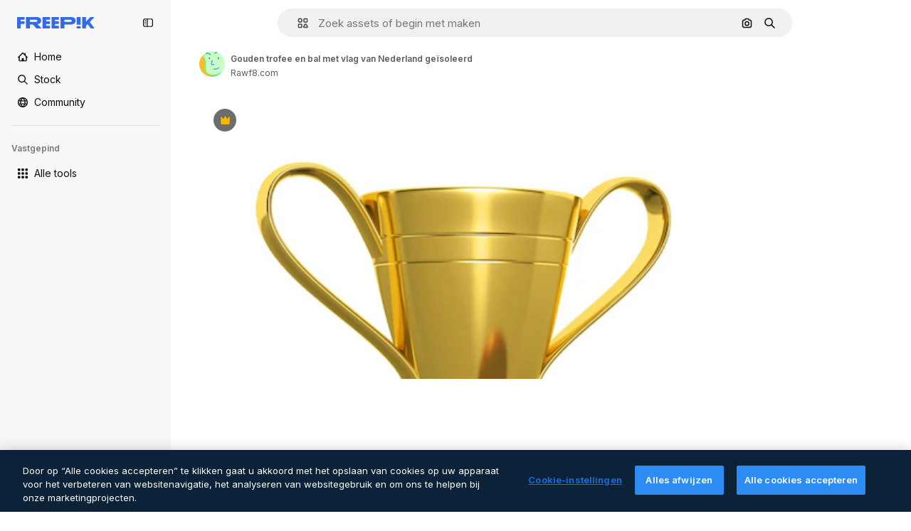

--- FILE ---
content_type: text/javascript
request_url: https://static.cdnpk.net/_next/static/chunks/pages/_app-8bed9bbf071b61c6.js
body_size: 244078
content:
!function(){try{var e="undefined"!=typeof window?window:"undefined"!=typeof global?global:"undefined"!=typeof self?self:{},t=(new e.Error).stack;t&&(e._sentryDebugIds=e._sentryDebugIds||{},e._sentryDebugIds[t]="e7fd5156-8399-44ca-8987-b9b3bc8c2ece",e._sentryDebugIdIdentifier="sentry-dbid-e7fd5156-8399-44ca-8987-b9b3bc8c2ece")}catch(e){}}(),(self.webpackChunk_N_E=self.webpackChunk_N_E||[]).push([[2888],{46033:function(e,t,r){"use strict";Object.defineProperty(t,"__esModule",{value:!0}),t.default=function({html:e,height:t=null,width:r=null,children:s,dataNtpc:o=""}){return(0,i.useEffect)(()=>{o&&performance.mark("mark_feature_usage",{detail:{feature:`next-third-parties-${o}`}})},[o]),(0,n.jsxs)(n.Fragment,{children:[s,e?(0,n.jsx)("div",{style:{height:null!=t?`${t}px`:"auto",width:null!=r?`${r}px`:"auto"},"data-ntpc":o,dangerouslySetInnerHTML:{__html:e}}):null]})};let n=r(97458),i=r(52983)},23911:function(e,t,r){"use strict";let n;var i=this&&this.__importDefault||function(e){return e&&e.__esModule?e:{default:e}};Object.defineProperty(t,"__esModule",{value:!0}),t.GoogleAnalytics=function(e){let{gaId:t,debugMode:r,dataLayerName:i="dataLayer",nonce:l}=e;return void 0===n&&(n=i),(0,o.useEffect)(()=>{performance.mark("mark_feature_usage",{detail:{feature:"next-third-parties-ga"}})},[]),(0,s.jsxs)(s.Fragment,{children:[(0,s.jsx)(a.default,{id:"_next-ga-init",dangerouslySetInnerHTML:{__html:`
          window['${i}'] = window['${i}'] || [];
          function gtag(){window['${i}'].push(arguments);}
          gtag('js', new Date());

          gtag('config', '${t}' ${r?",{ 'debug_mode': true }":""});`},nonce:l}),(0,s.jsx)(a.default,{id:"_next-ga",src:`https://www.googletagmanager.com/gtag/js?id=${t}`,nonce:l})]})},t.sendGAEvent=function(...e){if(void 0===n){console.warn("@next/third-parties: GA has not been initialized");return}window[n]?window[n].push(arguments):console.warn(`@next/third-parties: GA dataLayer ${n} does not exist`)};let s=r(97458),o=r(52983),a=i(r(24297))},87230:function(e,t,r){"use strict";var n=this&&this.__importDefault||function(e){return e&&e.__esModule?e:{default:e}};Object.defineProperty(t,"__esModule",{value:!0}),t.default=function(e){let{apiKey:t,...r}=e,n={...r,key:t},{html:a}=(0,s.GoogleMapsEmbed)(n);return(0,i.jsx)(o.default,{height:n.height||null,width:n.width||null,html:a,dataNtpc:"GoogleMapsEmbed"})};let i=r(97458),s=r(38883),o=n(r(46033))},152:function(e,t,r){"use strict";var n=this&&this.__importDefault||function(e){return e&&e.__esModule?e:{default:e}};Object.defineProperty(t,"__esModule",{value:!0}),t.sendGTMEvent=void 0,t.GoogleTagManager=function(e){let{gtmId:t,gtmScriptUrl:r="https://www.googletagmanager.com/gtm.js",dataLayerName:n="dataLayer",auth:l,preview:u,dataLayer:c,nonce:d}=e;a=n;let p="dataLayer"!==n?`&l=${n}`:"",h=l?`&gtm_auth=${l}`:"",f=u?`&gtm_preview=${u}&gtm_cookies_win=x`:"";return(0,s.useEffect)(()=>{performance.mark("mark_feature_usage",{detail:{feature:"next-third-parties-gtm"}})},[]),(0,i.jsxs)(i.Fragment,{children:[(0,i.jsx)(o.default,{id:"_next-gtm-init",dangerouslySetInnerHTML:{__html:`
      (function(w,l){
        w[l]=w[l]||[];
        w[l].push({'gtm.start': new Date().getTime(),event:'gtm.js'});
        ${c?`w[l].push(${JSON.stringify(c)})`:""}
      })(window,'${n}');`},nonce:d}),(0,i.jsx)(o.default,{id:"_next-gtm","data-ntpc":"GTM",src:`${r}?id=${t}${p}${h}${f}`,nonce:d})]})};let i=r(97458),s=r(52983),o=n(r(24297)),a="dataLayer";t.sendGTMEvent=(e,t)=>{let r=t||a;window[r]=window[r]||[],window[r].push(e)}},45451:function(e,t,r){"use strict";var n=this&&this.__importDefault||function(e){return e&&e.__esModule?e:{default:e}};Object.defineProperty(t,"__esModule",{value:!0}),t.sendGAEvent=t.GoogleAnalytics=t.sendGTMEvent=t.GoogleTagManager=t.YouTubeEmbed=t.GoogleMapsEmbed=void 0;var i=r(87230);Object.defineProperty(t,"GoogleMapsEmbed",{enumerable:!0,get:function(){return n(i).default}});var s=r(9583);Object.defineProperty(t,"YouTubeEmbed",{enumerable:!0,get:function(){return n(s).default}});var o=r(152);Object.defineProperty(t,"GoogleTagManager",{enumerable:!0,get:function(){return o.GoogleTagManager}}),Object.defineProperty(t,"sendGTMEvent",{enumerable:!0,get:function(){return o.sendGTMEvent}});var a=r(23911);Object.defineProperty(t,"GoogleAnalytics",{enumerable:!0,get:function(){return a.GoogleAnalytics}}),Object.defineProperty(t,"sendGAEvent",{enumerable:!0,get:function(){return a.sendGAEvent}})},9583:function(e,t,r){"use strict";var n=this&&this.__importDefault||function(e){return e&&e.__esModule?e:{default:e}};Object.defineProperty(t,"__esModule",{value:!0}),t.default=function(e){let{html:t,scripts:r,stylesheets:n}=(0,o.YouTubeEmbed)(e);return(0,i.jsx)(a.default,{height:e.height||null,width:e.width||null,html:t,dataNtpc:"YouTubeEmbed",children:null==r?void 0:r.map(e=>(0,i.jsx)(s.default,{src:e.url,strategy:l[e.strategy],stylesheets:n},e.url))})};let i=r(97458),s=n(r(24297)),o=r(38883),a=n(r(46033)),l={server:"beforeInteractive",client:"afterInteractive",idle:"lazyOnload",worker:"worker"}},54523:function(e,t,r){"use strict";r.d(t,{l$:function(){return s},KV:function(){return i},$y:function(){return o}}),e=r.hmd(e);var n=r(73656);function i(){return!("undefined"!=typeof __SENTRY_BROWSER_BUNDLE__&&__SENTRY_BROWSER_BUNDLE__)&&"[object process]"===Object.prototype.toString.call(void 0!==n?n:0)}function s(e,t){return e.require(t)}function o(t){let r;try{r=s(e,t)}catch(e){}try{let{cwd:n}=s(e,"process");r=s(e,`${n()}/node_modules/${t}`)}catch(e){}return r}},88820:function(e,t,r){"use strict";let n;r.d(t,{r:function(){return ec}});let i=Object.prototype.toString;function s(e){return"[object Object]"===i.call(e)}function o(e){return!!(e&&e.then&&"function"==typeof e.then)}function a(e){return e&&e.Math==Math?e:void 0}let l="object"==typeof globalThis&&a(globalThis)||"object"==typeof window&&a(window)||"object"==typeof self&&a(self)||"object"==typeof r.g&&a(r.g)||function(){return this}()||{};function u(e,t,r){let n=r||l,i=n.__SENTRY__=n.__SENTRY__||{};return i[e]||(i[e]=t())}function c(){let e=l.crypto||l.msCrypto,t=()=>16*Math.random();try{if(e&&e.randomUUID)return e.randomUUID().replace(/-/g,"");e&&e.getRandomValues&&(t=()=>{let t=new Uint8Array(1);return e.getRandomValues(t),t[0]})}catch(e){}return"10000000100040008000100000000000".replace(/[018]/g,e=>(e^(15&t())>>e/4).toString(16))}function d(){return Date.now()/1e3}let p=function(){let{performance:e}=l;if(!e||!e.now)return d;let t=Date.now()-e.now(),r=void 0==e.timeOrigin?t:e.timeOrigin;return()=>(r+e.now())/1e3}();(()=>{let{performance:e}=l;if(!e||!e.now)return;let t=e.now(),r=Date.now(),n=e.timeOrigin?Math.abs(e.timeOrigin+t-r):36e5,i=e.timing&&e.timing.navigationStart,s="number"==typeof i?Math.abs(i+t-r):36e5;if(n<36e5||s<36e5)return n<=s?e.timeOrigin:void 0})();let h=["debug","info","warn","error","log","assert","trace"],f={},g=function(){let e=!1,t={enable:()=>{e=!0},disable:()=>{e=!1},isEnabled:()=>e};return h.forEach(e=>{t[e]=()=>void 0}),t}(),m="production";(es=ea||(ea={}))[es.PENDING=0]="PENDING",es[es.RESOLVED=1]="RESOLVED",es[es.REJECTED=2]="REJECTED";class v{constructor(e){v.prototype.__init.call(this),v.prototype.__init2.call(this),v.prototype.__init3.call(this),v.prototype.__init4.call(this),this._state=ea.PENDING,this._handlers=[];try{e(this._resolve,this._reject)}catch(e){this._reject(e)}}then(e,t){return new v((r,n)=>{this._handlers.push([!1,t=>{if(e)try{r(e(t))}catch(e){n(e)}else r(t)},e=>{if(t)try{r(t(e))}catch(e){n(e)}else n(e)}]),this._executeHandlers()})}catch(e){return this.then(e=>e,e)}finally(e){return new v((t,r)=>{let n,i;return this.then(t=>{i=!1,n=t,e&&e()},t=>{i=!0,n=t,e&&e()}).then(()=>{if(i){r(n);return}t(n)})})}__init(){this._resolve=e=>{this._setResult(ea.RESOLVED,e)}}__init2(){this._reject=e=>{this._setResult(ea.REJECTED,e)}}__init3(){this._setResult=(e,t)=>{if(this._state===ea.PENDING){if(o(t)){t.then(this._resolve,this._reject);return}this._state=e,this._value=t,this._executeHandlers()}}}__init4(){this._executeHandlers=()=>{if(this._state===ea.PENDING)return;let e=this._handlers.slice();this._handlers=[],e.forEach(e=>{e[0]||(this._state===ea.RESOLVED&&e[1](this._value),this._state===ea.REJECTED&&e[2](this._value),e[0]=!0)})}}}function _(e){return function e(t,r){if(function(e){if(!s(e))return!1;try{let t=Object.getPrototypeOf(e).constructor.name;return!t||"Object"===t}catch(e){return!0}}(t)){let n=r.get(t);if(void 0!==n)return n;let i={};for(let n of(r.set(t,i),Object.keys(t)))void 0!==t[n]&&(i[n]=e(t[n],r));return i}if(Array.isArray(t)){let n=r.get(t);if(void 0!==n)return n;let i=[];return r.set(t,i),t.forEach(t=>{i.push(e(t,r))}),i}return t}(e,new Map)}function y(e,t={}){if(!t.user||(!e.ipAddress&&t.user.ip_address&&(e.ipAddress=t.user.ip_address),e.did||t.did||(e.did=t.user.id||t.user.email||t.user.username)),e.timestamp=t.timestamp||p(),t.abnormal_mechanism&&(e.abnormal_mechanism=t.abnormal_mechanism),t.ignoreDuration&&(e.ignoreDuration=t.ignoreDuration),t.sid&&(e.sid=32===t.sid.length?t.sid:c()),void 0!==t.init&&(e.init=t.init),!e.did&&t.did&&(e.did=`${t.did}`),"number"==typeof t.started&&(e.started=t.started),e.ignoreDuration)e.duration=void 0;else if("number"==typeof t.duration)e.duration=t.duration;else{let t=e.timestamp-e.started;e.duration=t>=0?t:0}t.release&&(e.release=t.release),t.environment&&(e.environment=t.environment),!e.ipAddress&&t.ipAddress&&(e.ipAddress=t.ipAddress),!e.userAgent&&t.userAgent&&(e.userAgent=t.userAgent),"number"==typeof t.errors&&(e.errors=t.errors),t.status&&(e.status=t.status)}function b(){return P().getClient()}function S(e){return e.transaction}function E(e){let{spanId:t,traceId:r}=e.spanContext(),{data:n,op:i,parent_span_id:s,status:o,tags:a,origin:l}=T(e);return _({data:n,op:i,parent_span_id:s,span_id:t,status:o,tags:a,trace_id:r,origin:l})}function x(e){let{traceId:t,spanId:r}=e.spanContext();return function(e=c(),t=c().substring(16),r){let n="";return void 0!==r&&(n=r?"-1":"-0"),`${e}-${t}${n}`}(t,r,I(e))}function w(e){return"number"==typeof e?k(e):Array.isArray(e)?e[0]+e[1]/1e9:e instanceof Date?k(e.getTime()):p()}function k(e){return e>9999999999?e/1e3:e}function T(e){return"function"==typeof e.getSpanJSON?e.getSpanJSON():"function"==typeof e.toJSON?e.toJSON():{}}function I(e){let{traceFlags:t}=e.spanContext();return!!(1&t)}function A(e){let t=b();if(!t)return{};let r=function(e,t,r){let n=t.getOptions(),{publicKey:i}=t.getDsn()||{},{segment:s}=r&&r.getUser()||{},o=_({environment:n.environment||m,release:n.release,user_segment:s,public_key:i,trace_id:e});return t.emit&&t.emit("createDsc",o),o}(T(e).trace_id||"",t,P().getScope()),n=S(e);if(!n)return r;let i=n&&n._frozenDynamicSamplingContext;if(i)return i;let{sampleRate:s,source:o}=n.metadata;null!=s&&(r.sample_rate=`${s}`);let a=T(n);return o&&"url"!==o&&(r.transaction=a.description),r.sampled=String(I(n)),t.emit&&t.emit("createDsc",r),r}class R{constructor(){this._notifyingListeners=!1,this._scopeListeners=[],this._eventProcessors=[],this._breadcrumbs=[],this._attachments=[],this._user={},this._tags={},this._extra={},this._contexts={},this._sdkProcessingMetadata={},this._propagationContext=L()}static clone(e){return e?e.clone():new R}clone(){let e=new R;return e._breadcrumbs=[...this._breadcrumbs],e._tags={...this._tags},e._extra={...this._extra},e._contexts={...this._contexts},e._user=this._user,e._level=this._level,e._span=this._span,e._session=this._session,e._transactionName=this._transactionName,e._fingerprint=this._fingerprint,e._eventProcessors=[...this._eventProcessors],e._requestSession=this._requestSession,e._attachments=[...this._attachments],e._sdkProcessingMetadata={...this._sdkProcessingMetadata},e._propagationContext={...this._propagationContext},e._client=this._client,e}setClient(e){this._client=e}getClient(){return this._client}addScopeListener(e){this._scopeListeners.push(e)}addEventProcessor(e){return this._eventProcessors.push(e),this}setUser(e){return this._user=e||{email:void 0,id:void 0,ip_address:void 0,segment:void 0,username:void 0},this._session&&y(this._session,{user:e}),this._notifyScopeListeners(),this}getUser(){return this._user}getRequestSession(){return this._requestSession}setRequestSession(e){return this._requestSession=e,this}setTags(e){return this._tags={...this._tags,...e},this._notifyScopeListeners(),this}setTag(e,t){return this._tags={...this._tags,[e]:t},this._notifyScopeListeners(),this}setExtras(e){return this._extra={...this._extra,...e},this._notifyScopeListeners(),this}setExtra(e,t){return this._extra={...this._extra,[e]:t},this._notifyScopeListeners(),this}setFingerprint(e){return this._fingerprint=e,this._notifyScopeListeners(),this}setLevel(e){return this._level=e,this._notifyScopeListeners(),this}setTransactionName(e){return this._transactionName=e,this._notifyScopeListeners(),this}setContext(e,t){return null===t?delete this._contexts[e]:this._contexts[e]=t,this._notifyScopeListeners(),this}setSpan(e){return this._span=e,this._notifyScopeListeners(),this}getSpan(){return this._span}getTransaction(){let e=this._span;return e&&e.transaction}setSession(e){return e?this._session=e:delete this._session,this._notifyScopeListeners(),this}getSession(){return this._session}update(e){if(!e)return this;let t="function"==typeof e?e(this):e;if(t instanceof R){let e=t.getScopeData();this._tags={...this._tags,...e.tags},this._extra={...this._extra,...e.extra},this._contexts={...this._contexts,...e.contexts},e.user&&Object.keys(e.user).length&&(this._user=e.user),e.level&&(this._level=e.level),e.fingerprint.length&&(this._fingerprint=e.fingerprint),t.getRequestSession()&&(this._requestSession=t.getRequestSession()),e.propagationContext&&(this._propagationContext=e.propagationContext)}else s(t)&&(this._tags={...this._tags,...e.tags},this._extra={...this._extra,...e.extra},this._contexts={...this._contexts,...e.contexts},e.user&&(this._user=e.user),e.level&&(this._level=e.level),e.fingerprint&&(this._fingerprint=e.fingerprint),e.requestSession&&(this._requestSession=e.requestSession),e.propagationContext&&(this._propagationContext=e.propagationContext));return this}clear(){return this._breadcrumbs=[],this._tags={},this._extra={},this._user={},this._contexts={},this._level=void 0,this._transactionName=void 0,this._fingerprint=void 0,this._requestSession=void 0,this._span=void 0,this._session=void 0,this._notifyScopeListeners(),this._attachments=[],this._propagationContext=L(),this}addBreadcrumb(e,t){let r="number"==typeof t?t:100;if(r<=0)return this;let n={timestamp:d(),...e},i=this._breadcrumbs;return i.push(n),this._breadcrumbs=i.length>r?i.slice(-r):i,this._notifyScopeListeners(),this}getLastBreadcrumb(){return this._breadcrumbs[this._breadcrumbs.length-1]}clearBreadcrumbs(){return this._breadcrumbs=[],this._notifyScopeListeners(),this}addAttachment(e){return this._attachments.push(e),this}getAttachments(){return this.getScopeData().attachments}clearAttachments(){return this._attachments=[],this}getScopeData(){let{_breadcrumbs:e,_attachments:t,_contexts:r,_tags:n,_extra:i,_user:s,_level:o,_fingerprint:a,_eventProcessors:l,_propagationContext:u,_sdkProcessingMetadata:c,_transactionName:d,_span:p}=this;return{breadcrumbs:e,attachments:t,contexts:r,tags:n,extra:i,user:s,level:o,fingerprint:a||[],eventProcessors:l,propagationContext:u,sdkProcessingMetadata:c,transactionName:d,span:p}}applyToEvent(e,t={},r=[]){return function(e,t){var r;let{fingerprint:n,span:i,breadcrumbs:s,sdkProcessingMetadata:o}=t;(function(e,t){let{extra:r,tags:n,user:i,contexts:s,level:o,transactionName:a}=t,l=_(r);l&&Object.keys(l).length&&(e.extra={...l,...e.extra});let u=_(n);u&&Object.keys(u).length&&(e.tags={...u,...e.tags});let c=_(i);c&&Object.keys(c).length&&(e.user={...c,...e.user});let d=_(s);d&&Object.keys(d).length&&(e.contexts={...d,...e.contexts}),o&&(e.level=o),a&&(e.transaction=a)})(e,t),i&&function(e,t){e.contexts={trace:E(t),...e.contexts};let r=S(t);if(r){e.sdkProcessingMetadata={dynamicSamplingContext:A(t),...e.sdkProcessingMetadata};let n=T(r).description;n&&(e.tags={transaction:n,...e.tags})}}(e,i),e.fingerprint=e.fingerprint?Array.isArray(r=e.fingerprint)?r:[r]:[],n&&(e.fingerprint=e.fingerprint.concat(n)),e.fingerprint&&!e.fingerprint.length&&delete e.fingerprint,function(e,t){let r=[...e.breadcrumbs||[],...t];e.breadcrumbs=r.length?r:void 0}(e,s),e.sdkProcessingMetadata={...e.sdkProcessingMetadata,...o}}(e,this.getScopeData()),function e(t,r,n,i=0){return new v((s,a)=>{let l=t[i];if(null===r||"function"!=typeof l)s(r);else{let u=l({...r},n);o(u)?u.then(r=>e(t,r,n,i+1).then(s)).then(null,a):e(t,u,n,i+1).then(s).then(null,a)}})}([...r,...u("globalEventProcessors",()=>[]),...this._eventProcessors],e,t)}setSDKProcessingMetadata(e){return this._sdkProcessingMetadata={...this._sdkProcessingMetadata,...e},this}setPropagationContext(e){return this._propagationContext=e,this}getPropagationContext(){return this._propagationContext}captureException(e,t){let r=t&&t.event_id?t.event_id:c();if(!this._client)return g.warn("No client configured on scope - will not capture exception!"),r;let n=Error("Sentry syntheticException");return this._client.captureException(e,{originalException:e,syntheticException:n,...t,event_id:r},this),r}captureMessage(e,t,r){let n=r&&r.event_id?r.event_id:c();if(!this._client)return g.warn("No client configured on scope - will not capture message!"),n;let i=Error(e);return this._client.captureMessage(e,t,{originalException:e,syntheticException:i,...r,event_id:n},this),n}captureEvent(e,t){let r=t&&t.event_id?t.event_id:c();return this._client?this._client.captureEvent(e,{...t,event_id:r},this):g.warn("No client configured on scope - will not capture event!"),r}_notifyScopeListeners(){this._notifyingListeners||(this._notifyingListeners=!0,this._scopeListeners.forEach(e=>{e(this)}),this._notifyingListeners=!1)}}function L(){return{traceId:c(),spanId:c().substring(16)}}let O=parseFloat("7.114.0");class C{constructor(e,t,r,n=O){let i,s;this._version=n,t?i=t:(i=new R).setClient(e),r?s=r:(s=new R).setClient(e),this._stack=[{scope:i}],e&&this.bindClient(e),this._isolationScope=s}isOlderThan(e){return this._version<e}bindClient(e){let t=this.getStackTop();t.client=e,t.scope.setClient(e),e&&e.setupIntegrations&&e.setupIntegrations()}pushScope(){let e=this.getScope().clone();return this.getStack().push({client:this.getClient(),scope:e}),e}popScope(){return!(this.getStack().length<=1)&&!!this.getStack().pop()}withScope(e){let t;let r=this.pushScope();try{t=e(r)}catch(e){throw this.popScope(),e}return o(t)?t.then(e=>(this.popScope(),e),e=>{throw this.popScope(),e}):(this.popScope(),t)}getClient(){return this.getStackTop().client}getScope(){return this.getStackTop().scope}getIsolationScope(){return this._isolationScope}getStack(){return this._stack}getStackTop(){return this._stack[this._stack.length-1]}captureException(e,t){let r=this._lastEventId=t&&t.event_id?t.event_id:c(),n=Error("Sentry syntheticException");return this.getScope().captureException(e,{originalException:e,syntheticException:n,...t,event_id:r}),r}captureMessage(e,t,r){let n=this._lastEventId=r&&r.event_id?r.event_id:c(),i=Error(e);return this.getScope().captureMessage(e,t,{originalException:e,syntheticException:i,...r,event_id:n}),n}captureEvent(e,t){let r=t&&t.event_id?t.event_id:c();return e.type||(this._lastEventId=r),this.getScope().captureEvent(e,{...t,event_id:r}),r}lastEventId(){return this._lastEventId}addBreadcrumb(e,t){let{scope:r,client:n}=this.getStackTop();if(!n)return;let{beforeBreadcrumb:i=null,maxBreadcrumbs:s=100}=n.getOptions&&n.getOptions()||{};if(s<=0)return;let o={timestamp:d(),...e},a=i?function(e){if(!("console"in l))return e();let t=l.console,r={},n=Object.keys(f);n.forEach(e=>{let n=f[e];r[e]=t[e],t[e]=n});try{return e()}finally{n.forEach(e=>{t[e]=r[e]})}}(()=>i(o,t)):o;null!==a&&(n.emit&&n.emit("beforeAddBreadcrumb",a,t),r.addBreadcrumb(a,s))}setUser(e){this.getScope().setUser(e),this.getIsolationScope().setUser(e)}setTags(e){this.getScope().setTags(e),this.getIsolationScope().setTags(e)}setExtras(e){this.getScope().setExtras(e),this.getIsolationScope().setExtras(e)}setTag(e,t){this.getScope().setTag(e,t),this.getIsolationScope().setTag(e,t)}setExtra(e,t){this.getScope().setExtra(e,t),this.getIsolationScope().setExtra(e,t)}setContext(e,t){this.getScope().setContext(e,t),this.getIsolationScope().setContext(e,t)}configureScope(e){let{scope:t,client:r}=this.getStackTop();r&&e(t)}run(e){let t=N(this);try{e(this)}finally{N(t)}}getIntegration(e){let t=this.getClient();if(!t)return null;try{return t.getIntegration(e)}catch(e){return null}}startTransaction(e,t){return this._callExtensionMethod("startTransaction",e,t)}traceHeaders(){return this._callExtensionMethod("traceHeaders")}captureSession(e=!1){if(e)return this.endSession();this._sendSessionUpdate()}endSession(){let e=this.getStackTop().scope,t=e.getSession();if(t){let e;e={},"ok"===t.status&&(e={status:"exited"}),y(t,e)}this._sendSessionUpdate(),e.setSession()}startSession(e){let{scope:t,client:r}=this.getStackTop(),{release:n,environment:i=m}=r&&r.getOptions()||{},{userAgent:s}=l.navigator||{},o=function(e){let t=p(),r={sid:c(),init:!0,timestamp:t,started:t,duration:0,status:"ok",errors:0,ignoreDuration:!1,toJSON:()=>_({sid:`${r.sid}`,init:r.init,started:new Date(1e3*r.started).toISOString(),timestamp:new Date(1e3*r.timestamp).toISOString(),status:r.status,errors:r.errors,did:"number"==typeof r.did||"string"==typeof r.did?`${r.did}`:void 0,duration:r.duration,abnormal_mechanism:r.abnormal_mechanism,attrs:{release:r.release,environment:r.environment,ip_address:r.ipAddress,user_agent:r.userAgent}})};return e&&y(r,e),r}({release:n,environment:i,user:t.getUser(),...s&&{userAgent:s},...e}),a=t.getSession&&t.getSession();return a&&"ok"===a.status&&y(a,{status:"exited"}),this.endSession(),t.setSession(o),o}shouldSendDefaultPii(){let e=this.getClient(),t=e&&e.getOptions();return!!(t&&t.sendDefaultPii)}_sendSessionUpdate(){let{scope:e,client:t}=this.getStackTop(),r=e.getSession();r&&t&&t.captureSession&&t.captureSession(r)}_callExtensionMethod(e,...t){let r=F().__SENTRY__;if(r&&r.extensions&&"function"==typeof r.extensions[e])return r.extensions[e].apply(this,t)}}function F(){return l.__SENTRY__=l.__SENTRY__||{extensions:{},hub:void 0},l}function N(e){let t=F(),r=j(t);return $(t,e),r}function P(){let e=F();if(e.__SENTRY__&&e.__SENTRY__.acs){let t=e.__SENTRY__.acs.getCurrentHub();if(t)return t}return function(e=F()){return(!(e&&e.__SENTRY__&&e.__SENTRY__.hub)||j(e).isOlderThan(O))&&$(e,new C),j(e)}(e)}function j(e){return u("hub",()=>new C,e)}function $(e,t){return!!e&&((e.__SENTRY__=e.__SENTRY__||{}).hub=t,!0)}let M={},D={};function z(e,t){M[e]=M[e]||[],M[e].push(t)}function U(e,t){D[e]||(t(),D[e]=!0)}function V(e,t){let r=e&&M[e];if(r)for(let e of r)try{e(t)}catch(e){}}let B=null;function q(){B=l.onerror,l.onerror=function(e,t,r,n,i){return V("error",{column:n,error:i,line:r,msg:e,url:t}),!!B&&!B.__SENTRY_LOADER__&&B.apply(this,arguments)},l.onerror.__SENTRY_INSTRUMENTED__=!0}let H=null;function Z(){H=l.onunhandledrejection,l.onunhandledrejection=function(e){return V("unhandledrejection",e),!H||!!H.__SENTRY_LOADER__||H.apply(this,arguments)},l.onunhandledrejection.__SENTRY_INSTRUMENTED__=!0}let G=!1;function J(){let e=P().getScope().getTransaction();e&&e.setStatus("internal_error")}J.tag="sentry_tracingErrorCallback";let W="sentry.source",K="sentry.sample_rate",Y="sentry.op",X="sentry.origin";function Q(e){let t=n?n.get(e):void 0;if(!t)return;let r={};for(let[,[e,n]]of t)r[e]||(r[e]=[]),r[e].push(_(n));return r}(eo=el||(el={})).Ok="ok",eo.DeadlineExceeded="deadline_exceeded",eo.Unauthenticated="unauthenticated",eo.PermissionDenied="permission_denied",eo.NotFound="not_found",eo.ResourceExhausted="resource_exhausted",eo.InvalidArgument="invalid_argument",eo.Unimplemented="unimplemented",eo.Unavailable="unavailable",eo.InternalError="internal_error",eo.UnknownError="unknown_error",eo.Cancelled="cancelled",eo.AlreadyExists="already_exists",eo.FailedPrecondition="failed_precondition",eo.Aborted="aborted",eo.OutOfRange="out_of_range",eo.DataLoss="data_loss";class ee{constructor(e=1e3){this._maxlen=e,this.spans=[]}add(e){this.spans.length>this._maxlen?e.spanRecorder=void 0:this.spans.push(e)}}class et{constructor(e={}){this._traceId=e.traceId||c(),this._spanId=e.spanId||c().substring(16),this._startTime=e.startTimestamp||p(),this.tags=e.tags?{...e.tags}:{},this.data=e.data?{...e.data}:{},this.instrumenter=e.instrumenter||"sentry",this._attributes={},this.setAttributes({[X]:e.origin||"manual",[Y]:e.op,...e.attributes}),this._name=e.name||e.description,e.parentSpanId&&(this._parentSpanId=e.parentSpanId),"sampled"in e&&(this._sampled=e.sampled),e.status&&(this._status=e.status),e.endTimestamp&&(this._endTime=e.endTimestamp),void 0!==e.exclusiveTime&&(this._exclusiveTime=e.exclusiveTime),this._measurements=e.measurements?{...e.measurements}:{}}get name(){return this._name||""}set name(e){this.updateName(e)}get description(){return this._name}set description(e){this._name=e}get traceId(){return this._traceId}set traceId(e){this._traceId=e}get spanId(){return this._spanId}set spanId(e){this._spanId=e}set parentSpanId(e){this._parentSpanId=e}get parentSpanId(){return this._parentSpanId}get sampled(){return this._sampled}set sampled(e){this._sampled=e}get attributes(){return this._attributes}set attributes(e){this._attributes=e}get startTimestamp(){return this._startTime}set startTimestamp(e){this._startTime=e}get endTimestamp(){return this._endTime}set endTimestamp(e){this._endTime=e}get status(){return this._status}set status(e){this._status=e}get op(){return this._attributes[Y]}set op(e){this.setAttribute(Y,e)}get origin(){return this._attributes[X]}set origin(e){this.setAttribute(X,e)}spanContext(){let{_spanId:e,_traceId:t,_sampled:r}=this;return{spanId:e,traceId:t,traceFlags:r?1:0}}startChild(e){let t=new et({...e,parentSpanId:this._spanId,sampled:this._sampled,traceId:this._traceId});t.spanRecorder=this.spanRecorder,t.spanRecorder&&t.spanRecorder.add(t);let r=S(this);return t.transaction=r,t}setTag(e,t){return this.tags={...this.tags,[e]:t},this}setData(e,t){return this.data={...this.data,[e]:t},this}setAttribute(e,t){void 0===t?delete this._attributes[e]:this._attributes[e]=t}setAttributes(e){Object.keys(e).forEach(t=>this.setAttribute(t,e[t]))}setStatus(e){return this._status=e,this}setHttpStatus(e){return function(e,t){e.setTag("http.status_code",String(t)),e.setData("http.response.status_code",t);let r=function(e){if(e<400&&e>=100)return"ok";if(e>=400&&e<500)switch(e){case 401:return"unauthenticated";case 403:return"permission_denied";case 404:return"not_found";case 409:return"already_exists";case 413:return"failed_precondition";case 429:return"resource_exhausted";default:return"invalid_argument"}if(e>=500&&e<600)switch(e){case 501:return"unimplemented";case 503:return"unavailable";case 504:return"deadline_exceeded";default:return"internal_error"}return"unknown_error"}(t);"unknown_error"!==r&&e.setStatus(r)}(this,e),this}setName(e){this.updateName(e)}updateName(e){return this._name=e,this}isSuccess(){return"ok"===this._status}finish(e){return this.end(e)}end(e){!this._endTime&&(S(this),this._endTime=w(e))}toTraceparent(){return x(this)}toContext(){return _({data:this._getData(),description:this._name,endTimestamp:this._endTime,op:this.op,parentSpanId:this._parentSpanId,sampled:this._sampled,spanId:this._spanId,startTimestamp:this._startTime,status:this._status,tags:this.tags,traceId:this._traceId})}updateWithContext(e){return this.data=e.data||{},this._name=e.name||e.description,this._endTime=e.endTimestamp,this.op=e.op,this._parentSpanId=e.parentSpanId,this._sampled=e.sampled,this._spanId=e.spanId||this._spanId,this._startTime=e.startTimestamp||this._startTime,this._status=e.status,this.tags=e.tags||{},this._traceId=e.traceId||this._traceId,this}getTraceContext(){return E(this)}getSpanJSON(){return _({data:this._getData(),description:this._name,op:this._attributes[Y],parent_span_id:this._parentSpanId,span_id:this._spanId,start_timestamp:this._startTime,status:this._status,tags:Object.keys(this.tags).length>0?this.tags:void 0,timestamp:this._endTime,trace_id:this._traceId,origin:this._attributes[X],_metrics_summary:Q(this),profile_id:this._attributes.profile_id,exclusive_time:this._exclusiveTime,measurements:Object.keys(this._measurements).length>0?this._measurements:void 0})}isRecording(){return!this._endTime&&!!this._sampled}toJSON(){return this.getSpanJSON()}_getData(){let{data:e,_attributes:t}=this,r=Object.keys(e).length>0,n=Object.keys(t).length>0;return r||n?r&&n?{...e,...t}:r?e:t:void 0}}class er extends et{constructor(e,t){super(e),this._contexts={},this._hub=t||P(),this._name=e.name||"",this._metadata={...e.metadata},this._trimEnd=e.trimEnd,this.transaction=this;let r=this._metadata.dynamicSamplingContext;r&&(this._frozenDynamicSamplingContext={...r})}get name(){return this._name}set name(e){this.setName(e)}get metadata(){return{source:"custom",spanMetadata:{},...this._metadata,...this._attributes[W]&&{source:this._attributes[W]},...this._attributes[K]&&{sampleRate:this._attributes[K]}}}set metadata(e){this._metadata=e}setName(e,t="custom"){this._name=e,this.setAttribute(W,t)}updateName(e){return this._name=e,this}initSpanRecorder(e=1e3){this.spanRecorder||(this.spanRecorder=new ee(e)),this.spanRecorder.add(this)}setContext(e,t){null===t?delete this._contexts[e]:this._contexts[e]=t}setMeasurement(e,t,r=""){this._measurements[e]={value:t,unit:r}}setMetadata(e){this._metadata={...this._metadata,...e}}end(e){let t=w(e),r=this._finishTransaction(t);if(r)return this._hub.captureEvent(r)}toContext(){return _({...super.toContext(),name:this._name,trimEnd:this._trimEnd})}updateWithContext(e){return super.updateWithContext(e),this._name=e.name||"",this._trimEnd=e.trimEnd,this}getDynamicSamplingContext(){return A(this)}setHub(e){this._hub=e}getProfileId(){if(void 0!==this._contexts&&void 0!==this._contexts.profile)return this._contexts.profile.profile_id}_finishTransaction(e){if(void 0!==this._endTime)return;this._name||(this._name="<unlabeled transaction>"),super.end(e);let t=this._hub.getClient();if(t&&t.emit&&t.emit("finishTransaction",this),!0!==this._sampled){t&&t.recordDroppedEvent("sample_rate","transaction");return}let r=this.spanRecorder?this.spanRecorder.spans.filter(e=>e!==this&&T(e).timestamp):[];if(this._trimEnd&&r.length>0){let e=r.map(e=>T(e).timestamp).filter(Boolean);this._endTime=e.reduce((e,t)=>e>t?e:t)}let{scope:n,isolationScope:i}={scope:this._sentryScope,isolationScope:this._sentryIsolationScope},{metadata:s}=this,{source:o}=s,a={contexts:{...this._contexts,trace:E(this)},spans:r,start_timestamp:this._startTime,tags:this.tags,timestamp:this._endTime,transaction:this._name,type:"transaction",sdkProcessingMetadata:{...s,capturedSpanScope:n,capturedSpanIsolationScope:i,..._({dynamicSamplingContext:A(this)})},_metrics_summary:Q(this),...o&&{transaction_info:{source:o}}};return Object.keys(this._measurements).length>0&&(a.measurements=this._measurements),a}}function en(){let e=this.getScope().getSpan();return e?{"sentry-trace":x(e)}:{}}function ei(e,t){var r,n,i;let s;let o=this.getClient(),a=o&&o.getOptions()||{};(a.instrumenter||"sentry")!==(e.instrumenter||"sentry")&&(e.sampled=!1);let l=new er(e,this);return r=l,n={name:e.name,parentSampled:e.parentSampled,transactionContext:e,attributes:{...e.data,...e.attributes},...t},((function(e){if("boolean"==typeof __SENTRY_TRACING__&&!__SENTRY_TRACING__)return!1;let t=b(),r=e||t&&t.getOptions();return!!r&&(r.enableTracing||"tracesSampleRate"in r||"tracesSampler"in r)})(a)?void 0!==r.sampled?r.setAttribute(K,Number(r.sampled)):("function"==typeof a.tracesSampler?(s=a.tracesSampler(n),r.setAttribute(K,Number(s))):void 0!==n.parentSampled?s=n.parentSampled:void 0!==a.tracesSampleRate?(s=a.tracesSampleRate,r.setAttribute(K,Number(s))):(s=1,r.setAttribute(K,s)),"number"==typeof(i=s)&&i!=i||"number"!=typeof i&&"boolean"!=typeof i||i<0||i>1)?r.sampled=!1:s?(r.sampled=Math.random()<s,r.sampled):r.sampled=!1:r.sampled=!1,l=r).isRecording()&&l.initSpanRecorder(a._experiments&&a._experiments.maxSpans),o&&o.emit&&o.emit("startTransaction",l),l}var es,eo,ea,el,eu=r(54523);function ec(){(function(){let e=F();e.__SENTRY__&&(e.__SENTRY__.extensions=e.__SENTRY__.extensions||{},e.__SENTRY__.extensions.startTransaction||(e.__SENTRY__.extensions.startTransaction=ei),e.__SENTRY__.extensions.traceHeaders||(e.__SENTRY__.extensions.traceHeaders=en),G||(G=!0,function(e){let t="error";z(t,e),U(t,q)}(J),function(e){let t="unhandledrejection";z(t,e),U(t,Z)}(J)))})(),(0,eu.KV)()&&function(){let t=F();if(!t.__SENTRY__)return;let r={mongodb:()=>new((0,eu.l$)(e,"./node/integrations/mongo")).Mongo,mongoose:()=>new((0,eu.l$)(e,"./node/integrations/mongo")).Mongo,mysql:()=>new((0,eu.l$)(e,"./node/integrations/mysql")).Mysql,pg:()=>new((0,eu.l$)(e,"./node/integrations/postgres")).Postgres},n=Object.keys(r).filter(e=>!!(0,eu.$y)(e)).map(e=>{try{return r[e]()}catch(e){return}}).filter(e=>e);n.length>0&&(t.__SENTRY__.integrations=[...t.__SENTRY__.integrations||[],...n])}()}e=r.hmd(e)},99599:function(e,t,r){"use strict";var n,i=(n=r(95535))&&n.__esModule?n:{default:n};e.exports=(0,i.default)(function(e){var t,r=e.matchUtilities,n=e.matchVariant,i=e.theme,s=function(e){var t,r;return null===(null!==(r=null===(t=e.match(/^(\d+\.\d+|\d+|\.\d+)\D+/))||void 0===t?void 0:t[1])&&void 0!==r?r:null)?null:parseFloat(e)},o=null!==(t=i("containers"))&&void 0!==t?t:{};r({"@container":function(e,t){return{"container-type":e,"container-name":t.modifier}}},{values:{DEFAULT:"inline-size",normal:"normal"},modifiers:"any"}),n("@",function(){var e=arguments.length>0&&void 0!==arguments[0]?arguments[0]:"",t=(arguments.length>1?arguments[1]:void 0).modifier;return null!==s(e)?"@container ".concat(null!=t?t:""," (min-width: ").concat(e,")"):[]},{values:o,sort:function(e,t){var r,n,i=parseFloat(e.value),s=parseFloat(t.value);if(null===i||null===s)return 0;if(i-s!=0)return i-s;var o=null!==(r=e.modifier)&&void 0!==r?r:"",a=null!==(n=t.modifier)&&void 0!==n?n:"";return""===o&&""!==a?1:""!==o&&""===a?-1:o.localeCompare(a,"en",{numeric:!0})}})},{theme:{containers:{xs:"20rem",sm:"24rem",md:"28rem",lg:"32rem",xl:"36rem","2xl":"42rem","3xl":"48rem","4xl":"56rem","5xl":"64rem","6xl":"72rem","7xl":"80rem"}}})},22319:function(e,t,r){"use strict";function n(e,t){var r=Object.keys(e);if(Object.getOwnPropertySymbols){var n=Object.getOwnPropertySymbols(e);t&&(n=n.filter(function(t){return Object.getOwnPropertyDescriptor(e,t).enumerable})),r.push.apply(r,n)}return r}function i(e){for(var t=1;t<arguments.length;t++){var r=null!=arguments[t]?arguments[t]:{};t%2?n(Object(r),!0).forEach(function(t){!function(e,t,r){var n;(t="symbol"==typeof(n=function(e,t){if("object"!=typeof e||null===e)return e;var r=e[Symbol.toPrimitive];if(void 0!==r){var n=r.call(e,t||"default");if("object"!=typeof n)return n;throw TypeError("@@toPrimitive must return a primitive value.")}return("string"===t?String:Number)(e)}(t,"string"))?n:String(n))in e?Object.defineProperty(e,t,{value:r,enumerable:!0,configurable:!0,writable:!0}):e[t]=r}(e,t,r[t])}):Object.getOwnPropertyDescriptors?Object.defineProperties(e,Object.getOwnPropertyDescriptors(r)):n(Object(r)).forEach(function(t){Object.defineProperty(e,t,Object.getOwnPropertyDescriptor(r,t))})}return e}function s(e,t){var r={};for(var n in e)r[n]=t(e[n],n);return r}r.d(t,{c:function(){return a}});var o=(e,t,r)=>{for(var n of Object.keys(e)){var i;if(e[n]!==(null!==(i=t[n])&&void 0!==i?i:r[n]))return!1}return!0},a=e=>{var t=t=>{var r=e.defaultClassName,n=i(i({},e.defaultVariants),t);for(var s in n){var a,l=null!==(a=n[s])&&void 0!==a?a:e.defaultVariants[s];if(null!=l){var u=l;"boolean"==typeof u&&(u=!0===u?"true":"false");var c=e.variantClassNames[s][u];c&&(r+=" "+c)}}for(var[d,p]of e.compoundVariants)o(d,n,e.defaultVariants)&&(r+=" "+p);return r};return t.variants=()=>Object.keys(e.variantClassNames),t.classNames={get base(){return e.defaultClassName.split(" ")[0]},get variants(){return s(e.variantClassNames,e=>s(e,e=>e.split(" ")[0]))}},t}},68637:function(e,t,r){"use strict";r.d(t,{KA:function(){return o},Oc:function(){return h},Rm:function(){return l},TN:function(){return f},TU:function(){return i},VI:function(){return s},YS:function(){return g},cV:function(){return c},kQ:function(){return a},p4:function(){return d},pB:function(){return p},vU:function(){return u}}),r(31379);var n=r(22319),i="_17lid5f9 $block $font-bold $mb-20",s="_17lid5fa $block $font-bold $mb-20",o="_17lid5fb",a="$flex-1 $flex $flex-col $items-center $justify-center",l="$max-w-50 xs:$max-w-50 sm:$max-w-80 md:$max-w-120 $h-auto $mb-20",u="_17lid5f6 $sprinkles-text-xl sm:$sprinkles-text-3xl $font-semibold $uppercase $mb-10",c=(0,n.c)({defaultClassName:"_17lid5fi _17lid5ff",variantClassNames:{speed:{slow:"_17lid5fg",fast:"_17lid5fh"}},defaultVariants:{speed:"slow"},compoundVariants:[]}),d="text-surface-accent-0 hover:$text-blueScience $font-semibold",p="_17lid5fd",h="$sprinkles-text-xs $text-grayHeather $mt-50",f="_17lid5f6 $sprinkles-text-xl sm:$sprinkles-text-3xl $font-semibold $mb-20",g=(0,n.c)({defaultClassName:"_17lid5f3 _17lid5f0 $flex $flex-col $justify-between $text-white $text-center $pt-50 sm:$pt-80 lg:$pt-30 $pb-30 $px-20 $sprinkles-text-base sm:$sprinkles-text-lg",variantClassNames:{full:{false:"_17lid5f1",true:"_17lid5f2"}},defaultVariants:{full:!0},compoundVariants:[]})},50726:function(e,t,r){"use strict";r.d(t,{Ry:function(){return u}});var n=new WeakMap,i=new WeakMap,s={},o=0,a=function(e){return e&&(e.host||a(e.parentNode))},l=function(e,t,r,l){var u=(Array.isArray(e)?e:[e]).map(function(e){if(t.contains(e))return e;var r=a(e);return r&&t.contains(r)?r:(console.error("aria-hidden",e,"in not contained inside",t,". Doing nothing"),null)}).filter(function(e){return!!e});s[r]||(s[r]=new WeakMap);var c=s[r],d=[],p=new Set,h=new Set(u),f=function(e){!e||p.has(e)||(p.add(e),f(e.parentNode))};u.forEach(f);var g=function(e){!e||h.has(e)||Array.prototype.forEach.call(e.children,function(e){if(p.has(e))g(e);else try{var t=e.getAttribute(l),s=null!==t&&"false"!==t,o=(n.get(e)||0)+1,a=(c.get(e)||0)+1;n.set(e,o),c.set(e,a),d.push(e),1===o&&s&&i.set(e,!0),1===a&&e.setAttribute(r,"true"),s||e.setAttribute(l,"true")}catch(t){console.error("aria-hidden: cannot operate on ",e,t)}})};return g(t),p.clear(),o++,function(){d.forEach(function(e){var t=n.get(e)-1,s=c.get(e)-1;n.set(e,t),c.set(e,s),t||(i.has(e)||e.removeAttribute(l),i.delete(e)),s||e.removeAttribute(r)}),--o||(n=new WeakMap,n=new WeakMap,i=new WeakMap,s={})}},u=function(e,t,r){void 0===r&&(r="data-aria-hidden");var n=Array.from(Array.isArray(e)?e:[e]),i=t||("undefined"==typeof document?null:(Array.isArray(e)?e[0]:e).ownerDocument.body);return i?(n.push.apply(n,Array.from(i.querySelectorAll("[aria-live]"))),l(n,i,r,"aria-hidden")):function(){return null}}},10063:function(e,t,r){"use strict";var n=r(99415),i={childContextTypes:!0,contextType:!0,contextTypes:!0,defaultProps:!0,displayName:!0,getDefaultProps:!0,getDerivedStateFromError:!0,getDerivedStateFromProps:!0,mixins:!0,propTypes:!0,type:!0},s={name:!0,length:!0,prototype:!0,caller:!0,callee:!0,arguments:!0,arity:!0},o={$$typeof:!0,compare:!0,defaultProps:!0,displayName:!0,propTypes:!0,type:!0},a={};function l(e){return n.isMemo(e)?o:a[e.$$typeof]||i}a[n.ForwardRef]={$$typeof:!0,render:!0,defaultProps:!0,displayName:!0,propTypes:!0},a[n.Memo]=o;var u=Object.defineProperty,c=Object.getOwnPropertyNames,d=Object.getOwnPropertySymbols,p=Object.getOwnPropertyDescriptor,h=Object.getPrototypeOf,f=Object.prototype;e.exports=function e(t,r,n){if("string"!=typeof r){if(f){var i=h(r);i&&i!==f&&e(t,i,n)}var o=c(r);d&&(o=o.concat(d(r)));for(var a=l(t),g=l(r),m=0;m<o.length;++m){var v=o[m];if(!s[v]&&!(n&&n[v])&&!(g&&g[v])&&!(a&&a[v])){var _=p(r,v);try{u(t,v,_)}catch(e){}}}}return t}},10893:function(e,t,r){"use strict";let n;r.d(t,{cC:function(){return A},Jc:function(){return es},ag:function(){return en},$G:function(){return O}});var i=r(52983),s=r(63229),o=r.n(s),a=/\s([^'"/\s><]+?)[\s/>]|([^\s=]+)=\s?(".*?"|'.*?')/g;function l(e){var t={type:"tag",name:"",voidElement:!1,attrs:{},children:[]},r=e.match(/<\/?([^\s]+?)[/\s>]/);if(r&&(t.name=r[1],(o()[r[1]]||"/"===e.charAt(e.length-2))&&(t.voidElement=!0),t.name.startsWith("!--"))){var n=e.indexOf("-->");return{type:"comment",comment:-1!==n?e.slice(4,n):""}}for(var i=new RegExp(a),s=null;null!==(s=i.exec(e));)if(s[0].trim()){if(s[1]){var l=s[1].trim(),u=[l,""];l.indexOf("=")>-1&&(u=l.split("=")),t.attrs[u[0]]=u[1],i.lastIndex--}else s[2]&&(t.attrs[s[2]]=s[3].trim().substring(1,s[3].length-1))}return t}var u=/<[a-zA-Z0-9\-\!\/](?:"[^"]*"|'[^']*'|[^'">])*>/g,c=/^\s*$/,d=Object.create(null),p={parse:function(e,t){t||(t={}),t.components||(t.components=d);var r,n=[],i=[],s=-1,o=!1;if(0!==e.indexOf("<")){var a=e.indexOf("<");n.push({type:"text",content:-1===a?e:e.substring(0,a)})}return e.replace(u,function(a,u){if(o){if(a!=="</"+r.name+">")return;o=!1}var d,p="/"!==a.charAt(1),h=a.startsWith("<!--"),f=u+a.length,g=e.charAt(f);if(h){var m=l(a);return s<0?n.push(m):(d=i[s]).children.push(m),n}if(p&&(s++,"tag"===(r=l(a)).type&&t.components[r.name]&&(r.type="component",o=!0),r.voidElement||o||!g||"<"===g||r.children.push({type:"text",content:e.slice(f,e.indexOf("<",f))}),0===s&&n.push(r),(d=i[s-1])&&d.children.push(r),i[s]=r),(!p||r.voidElement)&&(s>-1&&(r.voidElement||r.name===a.slice(2,-1))&&(r=-1==--s?n:i[s]),!o&&"<"!==g&&g)){d=-1===s?n:i[s].children;var v=e.indexOf("<",f),_=e.slice(f,-1===v?void 0:v);c.test(_)&&(_=" "),(v>-1&&s+d.length>=0||" "!==_)&&d.push({type:"text",content:_})}}),n}};function h(){if(console&&console.warn){for(var e=arguments.length,t=Array(e),r=0;r<e;r++)t[r]=arguments[r];"string"==typeof t[0]&&(t[0]=`react-i18next:: ${t[0]}`),console.warn(...t)}}let f={};function g(){for(var e=arguments.length,t=Array(e),r=0;r<e;r++)t[r]=arguments[r];"string"==typeof t[0]&&f[t[0]]||("string"==typeof t[0]&&(f[t[0]]=new Date),h(...t))}let m=(e,t)=>()=>{if(e.isInitialized)t();else{let r=()=>{setTimeout(()=>{e.off("initialized",r)},0),t()};e.on("initialized",r)}};function v(e,t,r){e.loadNamespaces(t,m(e,r))}function _(e,t,r,n){"string"==typeof r&&(r=[r]),r.forEach(t=>{0>e.options.ns.indexOf(t)&&e.options.ns.push(t)}),e.loadLanguages(t,m(e,n))}let y=/&(?:amp|#38|lt|#60|gt|#62|apos|#39|quot|#34|nbsp|#160|copy|#169|reg|#174|hellip|#8230|#x2F|#47);/g,b={"&amp;":"&","&#38;":"&","&lt;":"<","&#60;":"<","&gt;":">","&#62;":">","&apos;":"'","&#39;":"'","&quot;":'"',"&#34;":'"',"&nbsp;":" ","&#160;":" ","&copy;":"\xa9","&#169;":"\xa9","&reg;":"\xae","&#174;":"\xae","&hellip;":"…","&#8230;":"…","&#x2F;":"/","&#47;":"/"},S=e=>b[e],E={bindI18n:"languageChanged",bindI18nStore:"",transEmptyNodeValue:"",transSupportBasicHtmlNodes:!0,transWrapTextNodes:"",transKeepBasicHtmlNodesFor:["br","strong","i","p"],useSuspense:!0,unescape:e=>e.replace(y,S)};function x(e,t){if(!e)return!1;let r=e.props?e.props.children:e.children;return t?r.length>0:!!r}function w(e){if(!e)return[];let t=e.props?e.props.children:e.children;return e.props&&e.props.i18nIsDynamicList?k(t):t}function k(e){return Array.isArray(e)?e:[e]}let T=(0,i.createContext)();class I{constructor(){this.usedNamespaces={}}addUsedNamespaces(e){e.forEach(e=>{this.usedNamespaces[e]||(this.usedNamespaces[e]=!0)})}getUsedNamespaces(){return Object.keys(this.usedNamespaces)}}function A(e){let{children:t,count:r,parent:s,i18nKey:o,context:a,tOptions:l={},values:u,defaults:c,components:d,ns:f,i18n:m,t:v,shouldUnescape:_,...y}=e,{i18n:b,defaultNS:S}=(0,i.useContext)(T)||{},I=m||b||n,A=v||I&&I.t.bind(I);return function(e){let{children:t,count:r,parent:s,i18nKey:o,context:a,tOptions:l={},values:u,defaults:c,components:d,ns:f,i18n:m,t:v,shouldUnescape:_,...y}=e,b=m||n;if(!b)return g("You will need to pass in an i18next instance by using i18nextReactModule"),t;let S=v||b.t.bind(b)||(e=>e),T={...E,...b.options&&b.options.react},I=f||S.ns||b.options&&b.options.defaultNS;I="string"==typeof I?[I]:I||["translation"];let A=function e(t,r){if(!t)return"";let n="",s=k(t),o=r.transSupportBasicHtmlNodes&&r.transKeepBasicHtmlNodesFor?r.transKeepBasicHtmlNodesFor:[];return s.forEach((t,s)=>{if("string"==typeof t)n+=`${t}`;else if((0,i.isValidElement)(t)){let i=Object.keys(t.props).length,a=o.indexOf(t.type)>-1,l=t.props.children;if(!l&&a&&0===i)n+=`<${t.type}/>`;else if(l||a&&0===i){if(t.props.i18nIsDynamicList)n+=`<${s}></${s}>`;else if(a&&1===i&&"string"==typeof l)n+=`<${t.type}>${l}</${t.type}>`;else{let t=e(l,r);n+=`<${s}>${t}</${s}>`}}else n+=`<${s}></${s}>`}else if(null===t)h("Trans: the passed in value is invalid - seems you passed in a null child.");else if("object"==typeof t){let{format:e,...r}=t,i=Object.keys(r);if(1===i.length){let t=e?`${i[0]}, ${e}`:i[0];n+=`{{${t}}}`}else h("react-i18next: the passed in object contained more than one variable - the object should look like {{ value, format }} where format is optional.",t)}else h("Trans: the passed in value is invalid - seems you passed in a variable like {number} - please pass in variables for interpolation as full objects like {{number}}.",t)}),n}(t,T),R=c||A||T.transEmptyNodeValue||o,{hashTransKey:L}=T,O=o||(L?L(A||R):A||R);b.options&&b.options.interpolation&&b.options.interpolation.defaultVariables&&(u=u&&Object.keys(u).length>0?{...u,...b.options.interpolation.defaultVariables}:{...b.options.interpolation.defaultVariables});let C=u||void 0!==r||!t?l.interpolation:{interpolation:{...l.interpolation,prefix:"#$?",suffix:"?$#"}},F={...l,context:a||l.context,count:r,...u,...C,defaultValue:R,ns:I},N=O?S(O,F):R;d&&Object.keys(d).forEach(e=>{let t=d[e];"function"==typeof t.type||!t.props||!t.props.children||0>N.indexOf(`${e}/>`)&&0>N.indexOf(`${e} />`)||(d[e]=(0,i.createElement)(function(){return(0,i.createElement)(i.Fragment,null,t)}))});let P=function(e,t,r,n,s,o){if(""===t)return[];let a=n.transKeepBasicHtmlNodesFor||[],l=t&&new RegExp(a.map(e=>`<${e}`).join("|")).test(t);if(!e&&!l&&!o)return[t];let u={};!function e(t){k(t).forEach(t=>{"string"==typeof t||(x(t)?e(w(t)):"object"!=typeof t||(0,i.isValidElement)(t)||Object.assign(u,t))})}(e);let c=p.parse(`<0>${t}</0>`),d={...u,...s};function h(e,t,r){let n=w(e),s=g(n,t.children,r);return"[object Array]"===Object.prototype.toString.call(n)&&n.every(e=>(0,i.isValidElement)(e))&&0===s.length||e.props&&e.props.i18nIsDynamicList?n:s}function f(e,t,r,n,s){e.dummy?(e.children=t,r.push((0,i.cloneElement)(e,{key:n},s?void 0:t))):r.push(...i.Children.map([e],e=>{let r={...e.props};return delete r.i18nIsDynamicList,(0,i.createElement)(e.type,{...r,key:n,ref:e.ref},s?null:t)}))}function g(t,s,u){let c=k(t);return k(s).reduce((t,s,p)=>{let m=s.children&&s.children[0]&&s.children[0].content&&r.services.interpolator.interpolate(s.children[0].content,d,r.language);if("tag"===s.type){let o=c[parseInt(s.name,10)];1!==u.length||o||(o=u[0][s.name]),o||(o={});let v=0!==Object.keys(s.attrs).length?function(e,t){let r={...t};return r.props=Object.assign(e.props,t.props),r}({props:s.attrs},o):o,_=(0,i.isValidElement)(v),y=_&&x(s,!0)&&!s.voidElement,b=l&&"object"==typeof v&&v.dummy&&!_,S="object"==typeof e&&null!==e&&Object.hasOwnProperty.call(e,s.name);if("string"==typeof v){let e=r.services.interpolator.interpolate(v,d,r.language);t.push(e)}else if(x(v)||y){let e=h(v,s,u);f(v,e,t,p)}else if(b)f(v,g(c,s.children,u),t,p);else if(Number.isNaN(parseFloat(s.name))){if(S){let e=h(v,s,u);f(v,e,t,p,s.voidElement)}else if(n.transSupportBasicHtmlNodes&&a.indexOf(s.name)>-1){if(s.voidElement)t.push((0,i.createElement)(s.name,{key:`${s.name}-${p}`}));else{let e=g(c,s.children,u);t.push((0,i.createElement)(s.name,{key:`${s.name}-${p}`},e))}}else if(s.voidElement)t.push(`<${s.name} />`);else{let e=g(c,s.children,u);t.push(`<${s.name}>${e}</${s.name}>`)}}else if("object"!=typeof v||_)f(v,m,t,p,1!==s.children.length||!m);else{let e=s.children[0]?m:null;e&&t.push(e)}}else if("text"===s.type){let e=n.transWrapTextNodes,a=o?n.unescape(r.services.interpolator.interpolate(s.content,d,r.language)):r.services.interpolator.interpolate(s.content,d,r.language);e?t.push((0,i.createElement)(e,{key:`${s.name}-${p}`},a)):t.push(a)}return t},[])}return w(g([{dummy:!0,children:e||[]}],c,k(e||[]))[0])}(d||t,N,b,T,F,_),j=void 0!==s?s:T.defaultTransParent;return j?(0,i.createElement)(j,y,P):P}({children:t,count:r,parent:s,i18nKey:o,context:a,tOptions:l,values:u,defaults:c,components:d,ns:f||A&&A.ns||S||I&&I.options&&I.options.defaultNS,i18n:I,t:v,shouldUnescape:_,...y})}let R=(e,t)=>{let r=(0,i.useRef)();return(0,i.useEffect)(()=>{r.current=t?r.current:e},[e,t]),r.current};function L(e,t,r,n){return e.getFixedT(t,r,n)}function O(e){var t,r;let s=arguments.length>1&&void 0!==arguments[1]?arguments[1]:{},{i18n:o}=s,{i18n:a,defaultNS:l}=(0,i.useContext)(T)||{},u=o||a||n;if(u&&!u.reportNamespaces&&(u.reportNamespaces=new I),!u){g("You will need to pass in an i18next instance by using initReactI18next");let e=(e,t)=>"string"==typeof t?t:t&&"object"==typeof t&&"string"==typeof t.defaultValue?t.defaultValue:Array.isArray(e)?e[e.length-1]:e,t=[e,{},!1];return t.t=e,t.i18n={},t.ready=!1,t}u.options.react&&void 0!==u.options.react.wait&&g("It seems you are still using the old wait option, you may migrate to the new useSuspense behaviour.");let c={...E,...u.options.react,...s},{useSuspense:d,keyPrefix:p}=c,h=e||l||u.options&&u.options.defaultNS;h="string"==typeof h?[h]:h||["translation"],u.reportNamespaces.addUsedNamespaces&&u.reportNamespaces.addUsedNamespaces(h);let f=(u.isInitialized||u.initializedStoreOnce)&&h.every(e=>(function(e,t){let r=arguments.length>2&&void 0!==arguments[2]?arguments[2]:{};return t.languages&&t.languages.length?void 0!==t.options.ignoreJSONStructure?t.hasLoadedNamespace(e,{lng:r.lng,precheck:(t,n)=>{if(r.bindI18n&&r.bindI18n.indexOf("languageChanging")>-1&&t.services.backendConnector.backend&&t.isLanguageChangingTo&&!n(t.isLanguageChangingTo,e))return!1}}):function(e,t){let r=arguments.length>2&&void 0!==arguments[2]?arguments[2]:{},n=t.languages[0],i=!!t.options&&t.options.fallbackLng,s=t.languages[t.languages.length-1];if("cimode"===n.toLowerCase())return!0;let o=(e,r)=>{let n=t.services.backendConnector.state[`${e}|${r}`];return -1===n||2===n};return(!(r.bindI18n&&r.bindI18n.indexOf("languageChanging")>-1)||!t.services.backendConnector.backend||!t.isLanguageChangingTo||!!o(t.isLanguageChangingTo,e))&&!!(t.hasResourceBundle(n,e)||!t.services.backendConnector.backend||t.options.resources&&!t.options.partialBundledLanguages||o(n,e)&&(!i||o(s,e)))}(e,t,r):(g("i18n.languages were undefined or empty",t.languages),!0)})(e,u,c)),m=(t=s.lng||null,r="fallback"===c.nsMode?h:h[0],(0,i.useCallback)(L(u,t,r,p),[u,t,r,p])),y=()=>m,b=()=>L(u,s.lng||null,"fallback"===c.nsMode?h:h[0],p),[S,x]=(0,i.useState)(y),w=h.join();s.lng&&(w=`${s.lng}${w}`);let k=R(w),A=(0,i.useRef)(!0);(0,i.useEffect)(()=>{let{bindI18n:e,bindI18nStore:t}=c;function r(){A.current&&x(b)}return A.current=!0,f||d||(s.lng?_(u,s.lng,h,()=>{A.current&&x(b)}):v(u,h,()=>{A.current&&x(b)})),f&&k&&k!==w&&A.current&&x(b),e&&u&&u.on(e,r),t&&u&&u.store.on(t,r),()=>{A.current=!1,e&&u&&e.split(" ").forEach(e=>u.off(e,r)),t&&u&&t.split(" ").forEach(e=>u.store.off(e,r))}},[u,w]),(0,i.useEffect)(()=>{A.current&&f&&x(y)},[u,p,f]);let O=[S,u,f];if(O.t=S,O.i18n=u,O.ready=f,f||!f&&!d)return O;throw new Promise(e=>{s.lng?_(u,s.lng,h,()=>e()):v(u,h,()=>e())})}function C(e){let{i18n:t,defaultNS:r,children:n}=e,s=(0,i.useMemo)(()=>({i18n:t,defaultNS:r}),[t,r]);return(0,i.createElement)(T.Provider,{value:s},n)}var F=r(13491),N=r(68787);function P(e,t,r){return(t=(0,N.Z)(t))in e?Object.defineProperty(e,t,{value:r,enumerable:!0,configurable:!0,writable:!0}):e[t]=r,e}var j=r(10063),$=r.n(j),M=r(99180),D=r(43545),z=r(3070);function U(e,t){return function(e){if(Array.isArray(e))return e}(e)||function(e,t){var r=null==e?null:"undefined"!=typeof Symbol&&e[Symbol.iterator]||e["@@iterator"];if(null!=r){var n,i,s,o,a=[],l=!0,u=!1;try{if(s=(r=r.call(e)).next,0===t){if(Object(r)!==r)return;l=!1}else for(;!(l=(n=s.call(r)).done)&&(a.push(n.value),a.length!==t);l=!0);}catch(e){u=!0,i=e}finally{try{if(!l&&null!=r.return&&(o=r.return(),Object(o)!==o))return}finally{if(u)throw i}}return a}}(e,t)||(0,D.Z)(e,t)||function(){throw TypeError("Invalid attempt to destructure non-iterable instance.\nIn order to be iterable, non-array objects must have a [Symbol.iterator]() method.")}()}var V=r(21198);function B(e,t){if(null==e)return{};var r,n,i=(0,V.Z)(e,t);if(Object.getOwnPropertySymbols){var s=Object.getOwnPropertySymbols(e);for(n=0;n<s.length;n++)r=s[n],-1===t.indexOf(r)&&({}).propertyIsEnumerable.call(e,r)&&(i[r]=e[r])}return i}var q={defaultNS:"common",errorStackTraceLimit:0,i18n:{defaultLocale:"en",locales:["en"]},get initImmediate(){return"undefined"!=typeof window},interpolation:{escapeValue:!1},load:"currentOnly",localeExtension:"json",localePath:"./public/locales",localeStructure:"{{lng}}/{{ns}}",react:{useSuspense:!1},reloadOnPrerender:!1,serializeConfig:!0,use:[]},H="undefined"!=typeof window?i.useLayoutEffect:i.useEffect,Z=["i18n"],G=["i18n"];function J(e,t){var r=Object.keys(e);if(Object.getOwnPropertySymbols){var n=Object.getOwnPropertySymbols(e);t&&(n=n.filter(function(t){return Object.getOwnPropertyDescriptor(e,t).enumerable})),r.push.apply(r,n)}return r}function W(e){for(var t=1;t<arguments.length;t++){var r=null!=arguments[t]?arguments[t]:{};t%2?J(Object(r),!0).forEach(function(t){P(e,t,r[t])}):Object.getOwnPropertyDescriptors?Object.defineProperties(e,Object.getOwnPropertyDescriptors(r)):J(Object(r)).forEach(function(t){Object.defineProperty(e,t,Object.getOwnPropertyDescriptor(r,t))})}return e}var K=["backend","detection"],Y=function(e){if("string"!=typeof(null==e?void 0:e.lng))throw Error("config.lng was not passed into createConfig");var t,r,n,i=e.i18n,s=B(e,Z),o=q.i18n,a=W(W(W(W({},B(q,G)),s),o),i),l=a.defaultNS,u=a.lng,c=a.localeExtension,d=a.localePath,p=a.nonExplicitSupportedLngs,h=a.locales.filter(function(e){return"default"!==e});if("cimode"===u)return a;if(void 0===a.fallbackLng&&(a.fallbackLng=a.defaultLocale,"default"===a.fallbackLng)){var f=U(h,1);a.fallbackLng=f[0]}var g=null==e||null===(t=e.interpolation)||void 0===t?void 0:t.prefix,m=null==e||null===(r=e.interpolation)||void 0===r?void 0:r.suffix,v=null!=g?g:"{{",_=null!=m?m:"}}";"string"!=typeof(null==e?void 0:e.localeStructure)&&(g||m)&&(a.localeStructure="".concat(v,"lng").concat(_,"/").concat(v,"ns").concat(_));var y=a.fallbackLng,b=a.localeStructure;if(p){var S=function(e,t){var r=U(t.split("-"),1)[0];return e[t]=[r],e};if("string"==typeof y)a.fallbackLng=a.locales.filter(function(e){return e.includes("-")}).reduce(S,{default:[y]});else if(Array.isArray(y))a.fallbackLng=a.locales.filter(function(e){return e.includes("-")}).reduce(S,{default:y});else if("object"===(0,z.Z)(y))a.fallbackLng=Object.entries(a.fallbackLng).reduce(function(e,t){var r=U(t,2),n=r[0],i=r[1];return e[n]=n.includes("-")?Array.from(new Set([n.split("-")[0]].concat(function(e){if(Array.isArray(e))return(0,M.Z)(e)}(i)||function(e){if("undefined"!=typeof Symbol&&null!=e[Symbol.iterator]||null!=e["@@iterator"])return Array.from(e)}(i)||(0,D.Z)(i)||function(){throw TypeError("Invalid attempt to spread non-iterable instance.\nIn order to be iterable, non-array objects must have a [Symbol.iterator]() method.")}()))):i,e},y);else if("function"==typeof y)throw Error("If nonExplicitSupportedLngs is true, no functions are allowed for fallbackLng")}return(null==e||null===(n=e.use)||void 0===n?void 0:n.some(function(e){return"backend"===e.type}))||("string"==typeof d?a.backend={addPath:"".concat(d,"/").concat(b,".missing.").concat(c),loadPath:"".concat(d,"/").concat(b,".").concat(c)}:"function"!=typeof d||(a.backend={addPath:function(e,t){return d(e,t,!0)},loadPath:function(e,t){return d(e,t,!1)}})),"string"==typeof a.ns||Array.isArray(a.ns)||(a.ns=[l]),K.forEach(function(t){e[t]&&(a[t]=W(W({},a[t]),e[t]))}),a},X=r(20092),Q=function(e){void 0===e.ns&&(e.ns=[]);var t,r,n=X.ZP.createInstance(e);return n.isInitialized?t=Promise.resolve(X.ZP.t):(null==e||null===(r=e.use)||void 0===r||r.forEach(function(e){return n.use(e)}),"function"==typeof e.onPreInitI18next&&e.onPreInitI18next(n),t=n.init(e)),{i18n:n,initPromise:t}},ee=i.createElement;function et(e,t){var r=Object.keys(e);if(Object.getOwnPropertySymbols){var n=Object.getOwnPropertySymbols(e);t&&(n=n.filter(function(t){return Object.getOwnPropertyDescriptor(e,t).enumerable})),r.push.apply(r,n)}return r}function er(e){for(var t=1;t<arguments.length;t++){var r=null!=arguments[t]?arguments[t]:{};t%2?et(Object(r),!0).forEach(function(t){P(e,t,r[t])}):Object.getOwnPropertyDescriptors?Object.defineProperties(e,Object.getOwnPropertyDescriptors(r)):et(Object(r)).forEach(function(t){Object.defineProperty(e,t,Object.getOwnPropertyDescriptor(r,t))})}return e}var en=null,ei=function(e,t){if(t&&e.isInitialized)for(var r=0,n=Object.keys(t);r<n.length;r++)for(var i=n[r],s=0,o=Object.keys(t[i]);s<o.length;s++){var a,l=o[s];null!=e&&null!==(a=e.store)&&void 0!==a&&a.data&&e.store.data[i]&&e.store.data[i][l]||e.addResourceBundle(i,l,t[i][l],!0,!0)}},es=function(e){var t=arguments.length>1&&void 0!==arguments[1]?arguments[1]:null;return $()(function(r){var n,s,o=(r.pageProps||{})._nextI18Next,a=null!==(n=null==o?void 0:o.initialLocale)&&void 0!==n?n:null==r||null===(s=r.router)||void 0===s?void 0:s.locale,l=null==o?void 0:o.ns,u=(0,i.useRef)(null),c=(0,i.useMemo)(function(){if(!o&&!t)return null;var e,r=null!=t?t:null==o?void 0:o.userConfig;if(!r)throw Error("appWithTranslation was called without a next-i18next config");if(!(null!=r&&r.i18n))throw Error("appWithTranslation was called without config.i18n");if(!(null!=r&&null!==(e=r.i18n)&&void 0!==e&&e.defaultLocale))throw Error("config.i18n does not include a defaultLocale property");var n=(o||{}).initialI18nStore,i=null!=t&&t.resources?t.resources:n;a||(a=r.i18n.defaultLocale);var s=u.current;return s?ei(s,i):(ei(s=Q(er(er(er({},Y(er(er({},r),{},{lng:a}))),{},{lng:a},l&&{ns:l}),{},{resources:i})).i18n,i),en=s,u.current=s),s},[o,a,l]);return H(function(){c&&a&&c.changeLanguage(a)},[c,a]),null!==c?ee(C,{i18n:c},ee(e,r)):ee(e,(0,F.Z)({key:a},r))},e)}},95078:function(e,t,r){(window.__NEXT_P=window.__NEXT_P||[]).push(["/_app",function(){return r(677)}])},66876:function(e,t,r){"use strict";r.d(t,{yU:function(){return l},fZ:function(){return c},jj:function(){return f}});var n=r(97458),i=r(98821),s=r.n(i),o=r(68637),a={src:"https://static.cdnpk.net/_next/static/media/element-1.5a75186e.png",height:328,width:230,blurDataURL:"[data-uri]",blurWidth:6,blurHeight:8};let l=()=>(0,n.jsx)("div",{className:o.cV(),children:(0,n.jsx)(s(),{className:o.Rm,src:a,width:222,height:276,alt:"Space Man",priority:!0})});var u={src:"https://static.cdnpk.net/_next/static/media/element-2.ab2c617c.png",height:316,width:162,blurDataURL:"[data-uri]",blurWidth:4,blurHeight:8};let c=()=>(0,n.jsx)("div",{className:o.pB,children:(0,n.jsx)("div",{className:o.cV({speed:"fast"}),children:(0,n.jsx)(s(),{className:o.Rm,src:u,width:153,height:317,alt:"Space Woman",priority:!0})})});var d=r(44923),p=r(16388),h=r.n(p);let f=e=>{let{code:t,message:r,title:i}=e;return(0,n.jsxs)(n.Fragment,{children:[(0,n.jsxs)(h(),{children:[(0,n.jsx)("title",{children:i}),(0,n.jsx)(d.s,{})]}),(0,n.jsxs)("div",{className:o.YS({full:!0}),children:[(0,n.jsxs)("div",{className:o.kQ,children:[(0,n.jsx)("h4",{className:o.vU,children:"Error"}),(0,n.jsxs)("div",{className:o.KA,children:[(0,n.jsx)(l,{}),(0,n.jsx)(g,{code:t}),(0,n.jsx)(c,{})]}),(0,n.jsx)("h4",{className:o.TN,children:i}),(0,n.jsx)("p",{children:r})]}),(0,n.jsx)(m,{code:t})]})]})},g=e=>{let{code:t}=e;return t?(0,n.jsx)("span",{className:o.TU,children:t}):(0,n.jsx)("span",{className:o.VI,children:"Oops"})},m=e=>{let{code:t}=e;return t&&500!==t?null:(0,n.jsxs)("p",{className:o.Oc,children:["If the problem persists, contact our support team"," ",(0,n.jsx)("a",{className:o.p4,href:"mailto:support@freepik.com?subject=Error%20".concat(t),children:"support@freepik.com"})]})}},70730:function(e,t,r){"use strict";r.d(t,{f:function(){return a},I:function(){return l}});var n=r(97458),i=r(72118),s=r(52983);let o=(0,s.createContext)(void 0),a=e=>{let{children:t,gaCookie:r}=e,[a,l]=(0,s.useState)(()=>{if(!r){var e;return null!==(e=i.Z.get("_ga"))&&void 0!==e?e:null}return null}),u=!r;return(0,s.useEffect)(()=>{if(u){var e;l(null!==(e=i.Z.get("_ga"))&&void 0!==e?e:null)}},[u]),(0,n.jsx)(o.Provider,{value:null!=r?r:a,children:t})},l=()=>{let e=(0,s.useContext)(o);if(void 0===e)throw Error("useGoogleAnalyticsCookie must be used within a GoogleAnalyticsCookieProvider");return e}},26670:function(e,t,r){"use strict";r.d(t,{o:function(){return n}});let n=(0,r(52983).createContext)(null)},50542:function(e,t,r){"use strict";r.d(t,{CT:function(){return o},ZV:function(){return s},e9:function(){return n},oN:function(){return i}});let n="PREMIUMT",i="FR-PREMIUMT",s="annual",o=200},56290:function(e,t,r){"use strict";r.d(t,{m:function(){return i}});var n=r(44357);let i=async e=>{let{seats:t,couponId:r,productTypes:i}=e;try{let e=i.join(","),s={seats:t.toString(),coupon:r,productTypes:e},o=new URLSearchParams(s).toString(),a=await fetch("".concat("/api/pricing-plans/product-types","?").concat(o));if(!a.ok)return{success:!1};let l=await a.json(),u=n.or.parse(l);return{success:!0,data:u}}catch(e){return console.error(e),{success:!1}}}},44357:function(e,t,r){"use strict";r.d(t,{or:function(){return c}});var n=r(1850);let i=n.z.object({coupon_id:n.z.string().optional(),coupon_description:n.z.string().optional(),coupon_type:n.z.string().optional(),coupon_value:n.z.number().optional(),coupon_price_calculated:n.z.number().optional()}),s=n.z.enum(["active","disabled","initial"]),o=n.z.enum(["FR-BASIC","FR-PREMIUMT","FR-MAGNIFIC","FR-PRO","FR-ENTERPRISE","FR-BUSINESS"]),a=n.z.object({action_type:n.z.enum(["upgrade","downgrade"]).optional(),credits_image_to_spend:n.z.number(),credits_monthly:n.z.number(),credits_monthly_total:n.z.number().default(0),credits_video_to_spend:n.z.number(),credits_yearly:n.z.number(),credits_yearly_total:n.z.number().default(0),is_tax_included:n.z.boolean(),price_active:n.z.boolean(),price_amount_cents_old:n.z.number().optional(),price_amount_cents:n.z.number(),price_country_code:n.z.string(),price_coupon:i,price_currency:n.z.string(),price_discount_percentage_to_monthly:n.z.number(),price_discount_percentage_to_show:n.z.number().default(0),price_external_id:n.z.string(),price_frequency:n.z.enum(["monthly","yearly"]),price_id:n.z.string(),price_saved_calculated:n.z.number().default(0),price_saved_per_seat_calculated:n.z.number().default(0),price_seats:n.z.number(),price_state_code:n.z.string(),price_version:n.z.number(),price_which_test:n.z.string(),product_id:n.z.string(),product_name:n.z.string(),product_product_code:o,product_type:n.z.optional(n.z.string()),status:s.optional().default("initial"),total_tax_amount:n.z.number()}).transform(e=>{var t;return{...e,product_type:null!==(t=e.product_type)&&void 0!==t?t:e.product_product_code.replace("FR-",""),credits_monthly_total:l(e.credits_monthly,e.price_seats),credits_yearly_total:l(e.credits_yearly,e.price_seats),price_saved_per_seat_calculated:u(e.price_saved_calculated,e.price_seats)}}),l=(e,t)=>t>1?Math.floor(e*t):e,u=(e,t)=>t>1?Math.floor(e/t):e,c=n.z.array(a)},34977:function(e,t,r){"use strict";r.d(t,{h:function(){return n}});let n={text:"text",radio:"radio",checkbox:"checkbox"}},40811:function(e,t,r){"use strict";r.d(t,{M:function(){return a},O:function(){return o}});var n=r(20341),i=r(32103),s=r(34977);let o={[n.FILTERS_NAMES.advancedSearch]:{type:s.h.text,defaultValue:"1"},[n.FILTERS_NAMES.page]:{type:s.h.text,defaultValue:"1"},[n.FILTERS_NAMES.term]:{type:s.h.text,defaultValue:""},[n.FILTERS_NAMES.sort]:{type:s.h.radio,defaultValue:i.FILTERS_VALUES.sort.relevance,values:i.FILTERS_VALUES.sort},[n.FILTERS_NAMES.format]:{type:s.h.radio,defaultValue:i.FILTERS_VALUES.format.search,values:i.FILTERS_VALUES.format},[n.FILTERS_NAMES.type]:{type:s.h.radio,values:i.FILTERS_VALUES.type},[n.FILTERS_NAMES.license]:{type:s.h.radio,values:i.FILTERS_VALUES.license},[n.FILTERS_NAMES.aspectRatio]:{type:s.h.radio,values:i.FILTERS_VALUES.aspectRatio,defaultValue:i.FILTERS_VALUES.aspectRatio[i.vr]},[n.FILTERS_NAMES.resolution]:{type:s.h.checkbox,values:i.FILTERS_VALUES.resolution},[n.FILTERS_NAMES.duration]:{type:s.h.radio,values:i.FILTERS_VALUES.duration},[n.FILTERS_NAMES.color]:{type:s.h.radio,values:i.FILTERS_VALUES.color},[n.FILTERS_NAMES.iconColor]:{type:s.h.radio,values:i.FILTERS_VALUES.iconColor},[n.FILTERS_NAMES.shape]:{type:s.h.radio,values:i.FILTERS_VALUES.shape},[n.FILTERS_NAMES.fps]:{type:s.h.checkbox,values:i.FILTERS_VALUES.fps},[n.FILTERS_NAMES.topic]:{type:s.h.checkbox,values:i.FILTERS_VALUES.topic},[n.FILTERS_NAMES.videoType]:{type:s.h.radio,values:i.FILTERS_VALUES.videoType},[n.FILTERS_NAMES.tool]:{type:s.h.checkbox,values:i.FILTERS_VALUES.tool},[n.FILTERS_NAMES.orientation]:{type:s.h.checkbox,values:i.FILTERS_VALUES.orientation},[n.FILTERS_NAMES.videoOrientation]:{type:s.h.checkbox,values:i.FILTERS_VALUES.videoOrientation},[n.FILTERS_NAMES.hasPrompt]:{type:s.h.radio,defaultValue:i.FILTERS_VALUES.hasPrompt.default},[n.FILTERS_NAMES.quickEdit]:{type:s.h.radio,defaultValue:i.FILTERS_VALUES.quickEdit.default},[n.FILTERS_NAMES.freepikChoice]:{type:s.h.radio,defaultValue:i.FILTERS_VALUES.freepikChoice.default},[n.FILTERS_NAMES.fileType]:{type:s.h.checkbox,values:i.FILTERS_VALUES.fileType},[n.FILTERS_NAMES.freeSvg]:{type:s.h.radio,values:i.FILTERS_VALUES.freeSvg},[n.FILTERS_NAMES.fromQuery]:{type:s.h.text},[n.FILTERS_NAMES.style]:{type:s.h.radio,values:i.FILTERS_VALUES.style},[n.FILTERS_NAMES.people]:{type:s.h.radio,values:i.FILTERS_VALUES.people},[n.FILTERS_NAMES.peopleNew]:{type:s.h.radio,values:i.FILTERS_VALUES.peopleNew},[n.FILTERS_NAMES.peopleRange]:{type:s.h.radio,values:i.FILTERS_VALUES.peopleRange},[n.FILTERS_NAMES.peopleAge]:{type:s.h.checkbox,values:i.FILTERS_VALUES.peopleAge},[n.FILTERS_NAMES.peopleGender]:{type:s.h.radio,values:i.FILTERS_VALUES.peopleGender},[n.FILTERS_NAMES.peopleEthnicity]:{type:s.h.checkbox,values:i.FILTERS_VALUES.peopleEthnicity},[n.FILTERS_NAMES.aiGenerated]:{type:s.h.radio,values:i.FILTERS_VALUES.aiGenerated,defaultValue:i.FILTERS_VALUES.aiGenerated.excluded},[n.FILTERS_NAMES.author]:{type:s.h.text,defaultValue:""},[n.FILTERS_NAMES.img]:{type:s.h.radio,values:i.FILTERS_VALUES.img},[n.FILTERS_NAMES.editableStroke]:{type:s.h.checkbox,defaultValue:i.FILTERS_VALUES.editableStroke.default},[n.FILTERS_NAMES.iconType]:{type:s.h.radio,values:i.FILTERS_VALUES.iconType,defaultValue:i.FILTERS_VALUES.iconType.standard},[n.FILTERS_NAMES.fontType]:{type:s.h.radio,values:i.FILTERS_VALUES.fontType},[n.FILTERS_NAMES.category]:{type:s.h.radio,values:i.FILTERS_VALUES.type}},a=new Set([o.type.values.video,o.type.values.icon,o.type.values.template,o.type.values.mockup,o.type.values["3d"]])},20341:function(e,t,r){"use strict";r.d(t,{FILTERS_NAMES:function(){return n}});let n={ai:"ai",advancedSearch:"advancedSearch",color:"color",iconColor:"iconColor",iconColorNew:"iconColorNew",iconColorByFamily:"iconColorByFamily",duration:"duration",format:"format",fps:"fps",img:"img",license:"license",orientation:"orientation",videoOrientation:"videoOrientation",page:"page",people:"people",peopleNew:"peopleNew",peopleAge:"peopleAge",peopleEthnicity:"peopleEthnicity",peopleGender:"peopleGender",peopleRange:"peopleRange",hasPrompt:"hasPrompt",resolution:"resolution",shape:"shape",sort:"sort",term:"term",topic:"topic",type:"type",videoType:"videoType",aspectRatio:"aspectRatio",tool:"tool",quickEdit:"quickEdit",freepikChoice:"freepikChoice",fileType:"fileType",freeSvg:"freeSvg",fromQuery:"fromQuery",style:"style",aiGenerated:"aiGenerated",author:"author",editableStroke:"editableStroke",iconType:"iconType",fontType:"fontType",category:"category"}},93055:function(e,t,r){"use strict";r.d(t,{y:function(){return s}});var n=r(20341),i=r(32103);let s={[n.FILTERS_NAMES.term]:{title:"common:search"},[n.FILTERS_NAMES.sort]:{title:"common:sortBy",values:{[i.FILTERS_VALUES.sort.recent]:"searchBar:recent",[i.FILTERS_VALUES.sort.relevance]:"searchBar:popular"}},[n.FILTERS_NAMES.format]:{title:"common:format",values:{[i.FILTERS_VALUES.format.collections]:"common:collections",[i.FILTERS_VALUES.format.search]:"common:assets",[i.FILTERS_VALUES.format.author]:"common:authors",[i.FILTERS_VALUES.format.ai]:"common:ai"}},[n.FILTERS_NAMES.type]:{title:"common:assetType",values:{[i.FILTERS_VALUES.type.icon]:"common:icons",[i.FILTERS_VALUES.type.photo]:"common:photos",[i.FILTERS_VALUES.type.psd]:"common:psd",[i.FILTERS_VALUES.type.vector]:"common:vectors",[i.FILTERS_VALUES.type.video]:"common:videos",[i.FILTERS_VALUES.type.footage]:"common:footage",[i.FILTERS_VALUES.type.motionGraphics]:"common:motionGraphics",[i.FILTERS_VALUES.type.videoTemplate]:"common:videoTemplates",[i.FILTERS_VALUES.type.template]:"common:templates",[i.FILTERS_VALUES.type.mockup]:"common:mockups",[i.FILTERS_VALUES.type.illustration]:"common:illustrations",[i.FILTERS_VALUES.type["3d"]]:"common:3DModels",[i.FILTERS_VALUES.type.font]:"common:fonts"}},[n.FILTERS_NAMES.license]:{title:"common:license",values:{[i.FILTERS_VALUES.license.free]:"common:free",[i.FILTERS_VALUES.license.premium]:"common:premium"}},[n.FILTERS_NAMES.resolution]:{title:"common:resolution",values:{[i.FILTERS_VALUES.resolution["4k"]]:"4K",[i.FILTERS_VALUES.resolution["1080"]]:"1080p",[i.FILTERS_VALUES.resolution["720"]]:"720p"}},[n.FILTERS_NAMES.aspectRatio]:{title:"common:aspectRatio",values:{[i.FILTERS_VALUES.aspectRatio["16:9"]]:"16:9",[i.FILTERS_VALUES.aspectRatio["9:16"]]:"9:16"}},[n.FILTERS_NAMES.duration]:{title:"common:duration",values:{[i.FILTERS_VALUES.duration["0-10"]]:"0-10 sec",[i.FILTERS_VALUES.duration["10-15"]]:"10-15 sec",[i.FILTERS_VALUES.duration["15-20"]]:"15-20 sec",[i.FILTERS_VALUES.duration["20-30"]]:"20-30 sec",[i.FILTERS_VALUES.duration["+30"]]:"+30 sec"}},[n.FILTERS_NAMES.fps]:{title:"common:fps",values:{[i.FILTERS_VALUES.fps.gt60]:"60 +"}},[n.FILTERS_NAMES.topic]:{title:"videosSearch:filters:topic:title",values:{[i.FILTERS_VALUES.topic.background]:"videosSearch:filters:topic:items:backgroundMisc",[i.FILTERS_VALUES.topic.nature]:"videosSearch:filters:topic:items:nature",[i.FILTERS_VALUES.topic.travel]:"videosSearch:filters:topic:items:travelPlaces",[i.FILTERS_VALUES.topic.business]:"videosSearch:filters:topic:items:businessTechnology",[i.FILTERS_VALUES.topic.people]:"videosSearch:filters:topic:items:peopleEmotions",[i.FILTERS_VALUES.topic.events]:"videosSearch:filters:topic:items:events",[i.FILTERS_VALUES.topic.food]:"videosSearch:filters:topic:items:foodDrink",[i.FILTERS_VALUES.topic.sport]:"videosSearch:filters:topic:items:sports"}},[n.FILTERS_NAMES.videoOrientation]:{title:"regularSearch:filters:orientation:title",values:{[i.FILTERS_VALUES.videoOrientation.horizontal]:"regularSearch:filters:orientation:items:horizontal",[i.FILTERS_VALUES.videoOrientation.vertical]:"regularSearch:filters:orientation:items:vertical",[i.FILTERS_VALUES.videoOrientation.square]:"regularSearch:filters:orientation:items:square"}},[n.FILTERS_NAMES.videoType]:{title:"common:videoType",values:{[i.FILTERS_VALUES.videoType.footage]:"common:footage",[i.FILTERS_VALUES.videoType.motionGraphics]:"common:motionGraphics",[i.FILTERS_VALUES.videoType.template]:"common:template"}},[n.FILTERS_NAMES.shape]:{title:"common:style",values:{[i.FILTERS_VALUES.shape.fill]:"common:fill",[i.FILTERS_VALUES.shape.outline]:"common:outline",[i.FILTERS_VALUES.shape.linealColor]:"common:linealColor",[i.FILTERS_VALUES.shape.handDrawn]:"common:handDrawn"}},[n.FILTERS_NAMES.color]:{title:"common:color",values:{[i.FILTERS_VALUES.color.blue]:"common:blue",[i.FILTERS_VALUES.color.cyan]:"common:cyan",[i.FILTERS_VALUES.color.gray]:"common:gray",[i.FILTERS_VALUES.color.green]:"common:green",[i.FILTERS_VALUES.color.orange]:"common:orange",[i.FILTERS_VALUES.color.red]:"common:red",[i.FILTERS_VALUES.color.white]:"common:white",[i.FILTERS_VALUES.color.yellow]:"common:yellow",[i.FILTERS_VALUES.color.pink]:"common:pink",[i.FILTERS_VALUES.color.purple]:"common:purple",[i.FILTERS_VALUES.color.black]:"common:solidBlack",[i.FILTERS_VALUES.color.whiteBlack]:"regularSearch:filters:colors:whiteBlack",[i.FILTERS_VALUES.color.grayBlack]:"regularSearch:filters:colors:grayBlack",[i.FILTERS_VALUES.color.blueGreen]:"regularSearch:filters:colors:blueGreen",[i.FILTERS_VALUES.color.redBlue]:"regularSearch:filters:colors:redBlue",[i.FILTERS_VALUES.color.yellowBlue]:"regularSearch:filters:colors:yellowBlue",[i.FILTERS_VALUES.color.greenYellow]:"regularSearch:filters:colors:greenYellow",[i.FILTERS_VALUES.color.orangeRed]:"regularSearch:filters:colors:orangeRed",[i.FILTERS_VALUES.color.yellowRed]:"regularSearch:filters:colors:yellowRed",[i.FILTERS_VALUES.color.pinkBlue]:"regularSearch:filters:colors:pinkBlue",[i.FILTERS_VALUES.color.pinkYellow]:"regularSearch:filters:colors:pinkYellow",[i.FILTERS_VALUES.color.purpleBlue]:"regularSearch:filters:colors:purpleBlue",[i.FILTERS_VALUES.color.grayBlue]:"regularSearch:filters:colors:grayBlue"}},[n.FILTERS_NAMES.iconColor]:{title:"common:color",values:{[i.FILTERS_VALUES.iconColor.gradient]:"common:gradient",[i.FILTERS_VALUES.iconColor.solidBlack]:"common:solidBlack",[i.FILTERS_VALUES.iconColor.multicolor]:"common:color",[i.FILTERS_VALUES.iconColor.azure]:"common:azure",[i.FILTERS_VALUES.iconColor.blue]:"common:blue",[i.FILTERS_VALUES.iconColor.chartreuse]:"common:chartreuse",[i.FILTERS_VALUES.iconColor.cyan]:"common:cyan",[i.FILTERS_VALUES.iconColor.gray]:"common:gray",[i.FILTERS_VALUES.iconColor.green]:"common:green",[i.FILTERS_VALUES.iconColor.magenta]:"common:magenta",[i.FILTERS_VALUES.iconColor.orange]:"common:orange",[i.FILTERS_VALUES.iconColor.red]:"common:red",[i.FILTERS_VALUES.iconColor.rose]:"common:rose",[i.FILTERS_VALUES.iconColor.springGreen]:"common:springGreen",[i.FILTERS_VALUES.iconColor.violet]:"common:violet",[i.FILTERS_VALUES.iconColor.white]:"common:white",[i.FILTERS_VALUES.iconColor.yellow]:"common:yellow"}},[n.FILTERS_NAMES.tool]:{title:"regularSearch:filters:tool:title",values:{[i.FILTERS_VALUES.tool.midjourney]:"regularSearch:filters:tool:items:midjourney",[i.FILTERS_VALUES.tool.stablediffusion]:"regularSearch:filters:tool:items:stableDiffusion",[i.FILTERS_VALUES.tool.dalle]:"regularSearch:filters:tool:items:dalle",[i.FILTERS_VALUES.tool.freepik]:"regularSearch:filters:tool:items:freepik"}},[n.FILTERS_NAMES.orientation]:{title:"regularSearch:filters:orientation:title",values:{[i.FILTERS_VALUES.orientation.landscape]:"regularSearch:filters:orientation:items:horizontal",[i.FILTERS_VALUES.orientation.portrait]:"regularSearch:filters:orientation:items:vertical",[i.FILTERS_VALUES.orientation.square]:"regularSearch:filters:orientation:items:square",[i.FILTERS_VALUES.orientation.panoramic]:"regularSearch:filters:orientation:items:panoramic"}},[n.FILTERS_NAMES.hasPrompt]:{title:"regularSearch:filters:prompt:title",values:{[i.FILTERS_VALUES.hasPrompt.default]:"regularSearch:filters:prompt:value"}},[n.FILTERS_NAMES.quickEdit]:{title:"regularSearch:filters:quickEdit:title",values:{[i.FILTERS_VALUES.quickEdit.default]:"regularSearch:filters:quickEdit:value"}},[n.FILTERS_NAMES.freepikChoice]:{title:"regularSearch:filters:freepikChoice:title",tooltip:"regularSearch:filters:freepikChoice:tooltip",values:{[i.FILTERS_VALUES.freepikChoice.default]:"regularSearch:filters:freepikChoice:value"}},[n.FILTERS_NAMES.fileType]:{title:"regularSearch:filters:fileType:title",titleVideos:"regularSearch:filters:fileType:titleVideos",values:{[i.FILTERS_VALUES.fileType.jpg]:"regularSearch:filters:fileType:items:jpg",[i.FILTERS_VALUES.fileType.ai]:"regularSearch:filters:fileType:items:ai",[i.FILTERS_VALUES.fileType.eps]:"regularSearch:filters:fileType:items:eps",[i.FILTERS_VALUES.fileType.svg]:"regularSearch:filters:fileType:items:svg",[i.FILTERS_VALUES.fileType.png]:"regularSearch:filters:fileType:items:png",[i.FILTERS_VALUES.fileType["after-effects"]]:"regularSearch:filters:fileType:items:after-effects",[i.FILTERS_VALUES.fileType["premiere-pro"]]:"regularSearch:filters:fileType:items:premiere-pro"}},[n.FILTERS_NAMES.freeSvg]:{title:"common:license",values:{[i.FILTERS_VALUES.freeSvg.free]:"iconsSearch:filters.freeSvg.free"}},[n.FILTERS_NAMES.style]:{title:"regularSearch:filters:style:title",tooltip:"regularSearch:filters:style:tooltip",values:{[i.FILTERS_VALUES.style.watercolor]:"regularSearch:filters:style:items:watercolor",[i.FILTERS_VALUES.style.flat]:"regularSearch:filters:style:items:flat",[i.FILTERS_VALUES.style.cartoon]:"regularSearch:filters:style:items:cartoon",[i.FILTERS_VALUES.style.geometric]:"regularSearch:filters:style:items:geometric",[i.FILTERS_VALUES.style.gradient]:"regularSearch:filters:style:items:gradient",[i.FILTERS_VALUES.style.isometric]:"regularSearch:filters:style:items:isometric",[i.FILTERS_VALUES.style.threeD]:"regularSearch:filters:style:items:threeD",[i.FILTERS_VALUES.style.handDrawn]:"regularSearch:filters:style:items:handDrawn"}},[n.FILTERS_NAMES.people]:{title:"regularSearch:filters:people:title",tooltip:"regularSearch:filters:people:tooltip",values:{[i.FILTERS_VALUES.people.include]:"regularSearch:filters:people:items:withPeople",[i.FILTERS_VALUES.people.exclude]:"regularSearch:filters:people:items:noPeople"}},[n.FILTERS_NAMES.peopleRange]:{title:"regularSearch:filters:peopleRange:title",values:{[i.FILTERS_VALUES.peopleRange.number1]:"1",[i.FILTERS_VALUES.peopleRange.number2]:"2",[i.FILTERS_VALUES.peopleRange.number3]:"3",[i.FILTERS_VALUES.peopleRange.number4]:"regularSearch:filters:peopleRange:items:number4"}},[n.FILTERS_NAMES.peopleAge]:{title:"regularSearch:filters:peopleAge:title",values:{[i.FILTERS_VALUES.peopleAge.infant]:"regularSearch:filters:peopleAge:items:infant",[i.FILTERS_VALUES.peopleAge.child]:"regularSearch:filters:peopleAge:items:child",[i.FILTERS_VALUES.peopleAge.teen]:"regularSearch:filters:peopleAge:items:teen",[i.FILTERS_VALUES.peopleAge.young]:"regularSearch:filters:peopleAge:items:young",[i.FILTERS_VALUES.peopleAge.adult]:"regularSearch:filters:peopleAge:items:adult",[i.FILTERS_VALUES.peopleAge.senior]:"regularSearch:filters:peopleAge:items:senior",[i.FILTERS_VALUES.peopleAge.elder]:"regularSearch:filters:peopleAge:items:elder"}},[n.FILTERS_NAMES.peopleGender]:{title:"regularSearch:filters:peopleGender:title",values:{[i.FILTERS_VALUES.peopleGender.male]:"regularSearch:filters:peopleGender:items:male",[i.FILTERS_VALUES.peopleGender.female]:"regularSearch:filters:peopleGender:items:female"}},[n.FILTERS_NAMES.peopleEthnicity]:{title:"regularSearch:filters:peopleEthnicity:title",values:{[i.FILTERS_VALUES.peopleEthnicity.southAsian]:"regularSearch:filters:peopleEthnicity:items:southAsian",[i.FILTERS_VALUES.peopleEthnicity.middleEastern]:"regularSearch:filters:peopleEthnicity:items:middleEastern",[i.FILTERS_VALUES.peopleEthnicity.eastAsian]:"regularSearch:filters:peopleEthnicity:items:eastAsian",[i.FILTERS_VALUES.peopleEthnicity.black]:"regularSearch:filters:peopleEthnicity:items:black",[i.FILTERS_VALUES.peopleEthnicity.hispanic]:"regularSearch:filters:peopleEthnicity:items:hispanic",[i.FILTERS_VALUES.peopleEthnicity.white]:"regularSearch:filters:peopleEthnicity:items:white",[i.FILTERS_VALUES.peopleEthnicity.multiracial]:"regularSearch:filters:peopleEthnicity:items:multiracial"}},[n.FILTERS_NAMES.aiGenerated]:{title:"regularSearch:filters:aiGenerated:title",tooltip:"regularSearch:filters:aiGenerated:tooltip",values:{[i.FILTERS_VALUES.aiGenerated.excluded]:"regularSearch:filters:aiGenerated:items:excludeReduced",[i.FILTERS_VALUES.aiGenerated.only]:"regularSearch:filters:aiGenerated:items:onlyReduced"}},[n.FILTERS_NAMES.editableStroke]:{title:"iconsSearch:filters:editableStroke:title",values:{[i.FILTERS_VALUES.editableStroke.default]:"iconsSearch:filters:editableStroke:value"}},[n.FILTERS_NAMES.iconType]:{title:"iconsSearch:filters:iconType:title",values:{[i.FILTERS_VALUES.iconType.standard]:"iconsSearch:filters:iconType:standard",[i.FILTERS_VALUES.iconType.animated]:"iconsSearch:filters:iconType:animated",[i.FILTERS_VALUES.iconType.sticker]:"iconsSearch:filters:iconType:sticker",[i.FILTERS_VALUES.iconType.uicon]:"iconsSearch:filters:iconType:uicon"}},[n.FILTERS_NAMES.fontType]:{title:"common:fontsFilter:title",values:{[i.FILTERS_VALUES.fontType.serif]:"common:fontsFilter:serif",[i.FILTERS_VALUES.fontType.sansSerif]:"common:fontsFilter:sansSerif",[i.FILTERS_VALUES.fontType.display]:"common:fontsFilter:display",[i.FILTERS_VALUES.fontType.slabSerif]:"common:fontsFilter:slabSerif",[i.FILTERS_VALUES.fontType.script]:"common:fontsFilter:script",[i.FILTERS_VALUES.fontType.monospace]:"common:fontsFilter:monospace",[i.FILTERS_VALUES.fontType.colorFont]:"common:fontsFilter:colorFont"}}}},32103:function(e,t,r){"use strict";r.d(t,{AU:function(){return i},FILTERS_VALUES:function(){return s},mf:function(){return a},vr:function(){return o}});var n=r(20341);let i={min:0,max:120},s={[n.FILTERS_NAMES.type]:{vector:"vector",illustration:"illustration",photo:"photo",psd:"psd",template:"template",mockup:"mockup",video:"video",footage:"footage",motionGraphics:"motion_graphics",videoTemplate:"videoTemplate",icon:"icon","3d":"3d",font:"font"},[n.FILTERS_NAMES.sort]:{relevance:"relevance",recent:"recent"},[n.FILTERS_NAMES.format]:{search:"search",collections:"collections",families:"families",author:"author",ai:"ai"},[n.FILTERS_NAMES.license]:{free:"free",premium:"premium"},[n.FILTERS_NAMES.aspectRatio]:{"16:9":"16:9","9:16":"9:16"},[n.FILTERS_NAMES.resolution]:{720:"720",1080:"1080","4k":"4k"},[n.FILTERS_NAMES.fps]:{24:"24",25:"25",30:"30",60:"60",gt60:"gt60"},[n.FILTERS_NAMES.topic]:{background:"background",nature:"nature",travel:"travel",business:"business",people:"people",events:"events",food:"food",sport:"sport"},[n.FILTERS_NAMES.videoType]:{footage:"footage",motionGraphics:"motion_graphics",template:"template"},[n.FILTERS_NAMES.duration]:{"0-10":"0,10","10-15":"10,15","15-20":"15,20","20-30":"20,30","+30":"30,120"},[n.FILTERS_NAMES.shape]:{outline:"outline",fill:"fill",linealColor:"lineal-color",handDrawn:"hand-drawn"},[n.FILTERS_NAMES.color]:{red:"red",orange:"orange",pink:"pink",yellow:"yellow",green:"green",cyan:"cyan",blue:"blue",purple:"purple",black:"black",gray:"gray",white:"white",whiteBlack:"white,black",grayBlack:"gray,black",blueGreen:"blue,green",redBlue:"red,blue",yellowBlue:"yellow,blue",greenYellow:"green,yellow",orangeRed:"orange,red",yellowRed:"yellow,red",pinkBlue:"pink,blue",pinkYellow:"pink,yellow",purpleBlue:"purple,blue",grayBlue:"gray,blue"},[n.FILTERS_NAMES.iconColor]:{gradient:"gradient",solidBlack:"solid-black",multicolor:"multicolor",azure:"azure",blue:"blue",chartreuse:"chartreuse",cyan:"cyan",gray:"gray",green:"green",magenta:"magenta",orange:"orange",red:"red",rose:"rose",springGreen:"spring-green",violet:"violet",yellow:"yellow",white:"white"},[n.FILTERS_NAMES.iconColorNew]:{gradient:"gradient",solidBlack:"solid-black",blue:"blue",cyan:"cyan",gray:"gray",green:"green",magenta:"magenta",orange:"orange",red:"red",rose:"rose",violet:"violet",yellow:"yellow",white:"white",multicolor:"multicolor"},[n.FILTERS_NAMES.iconColorByFamily]:{gradient:"gradient",solidBlack:"solid-black",multicolor:"multicolor"},[n.FILTERS_NAMES.tool]:{midjourney:"midjourney",stablediffusion:"stablediffusion",dalle:"dalle",freepik:"freepik"},[n.FILTERS_NAMES.orientation]:{landscape:"landscape",portrait:"portrait",square:"square",panoramic:"panoramic"},[n.FILTERS_NAMES.videoOrientation]:{horizontal:"horizontal",vertical:"vertical",square:"square"},[n.FILTERS_NAMES.hasPrompt]:{default:"prompt"},[n.FILTERS_NAMES.quickEdit]:{default:"quick_edit"},[n.FILTERS_NAMES.freepikChoice]:{default:"choice"},[n.FILTERS_NAMES.fileType]:{jpg:"jpg",ai:"ai",eps:"eps",svg:"svg",png:"png",psd:"psd","after-effects":"after-effects","premiere-pro":"premiere-pro"},[n.FILTERS_NAMES.freeSvg]:{free:"free"},[n.FILTERS_NAMES.style]:{watercolor:"watercolor",flat:"flat",cartoon:"cartoon",geometric:"geometric",gradient:"gradient",isometric:"isometric",threeD:"3d",handDrawn:"hand-drawn"},[n.FILTERS_NAMES.people]:{include:"include",exclude:"exclude"},[n.FILTERS_NAMES.peopleNew]:{exclude:"exclude",include:"include"},[n.FILTERS_NAMES.peopleRange]:{number1:"1",number2:"2",number3:"3",number4:"4"},[n.FILTERS_NAMES.peopleAge]:{infant:"infant",child:"child",teen:"teen",young:"young-adult",adult:"adult",senior:"senior",elder:"elder"},[n.FILTERS_NAMES.peopleGender]:{male:"male",female:"female"},[n.FILTERS_NAMES.peopleEthnicity]:{southAsian:"south-asian",middleEastern:"middle-eastern",eastAsian:"east-asian",black:"black",hispanic:"hispanic",white:"white",multiracial:"multiracial"},[n.FILTERS_NAMES.aiGenerated]:{excluded:"excluded",only:"only"},[n.FILTERS_NAMES.img]:{active:"1"},[n.FILTERS_NAMES.editableStroke]:{default:"1"},[n.FILTERS_NAMES.iconType]:{standard:"standard",animated:"animated",sticker:"sticker",uicon:"uicon"},[n.FILTERS_NAMES.fontType]:{serif:"serif",sansSerif:"sans-serif",display:"display",slabSerif:"slab-serif",script:"script",monospace:"monospace",colorFont:"color-font"}},o=s.aspectRatio["16:9"],a=[s.videoType.footage,s.videoType.motionGraphics,s.videoType.template,s.type.videoTemplate]},99208:function(e,t,r){"use strict";r.d(t,{w:function(){return u}});var n=r(20341);let i=[n.FILTERS_NAMES.term,n.FILTERS_NAMES.sort,n.FILTERS_NAMES.format,n.FILTERS_NAMES.page,n.FILTERS_NAMES.fromQuery,n.FILTERS_NAMES.author];var s=r(84610),o=r(26186),a=r(65758);let l=(e,t)=>(0,s.i)(e,(0,a.w)(t)),u={applied:e=>e.filter(e=>{let[t]=e;return!i.includes(t)}),filterValues:l,lastFilterValue:(e,t)=>(0,o.p)(l(e,t)),valuesByFilter:a.w}},84610:function(e,t,r){"use strict";r.d(t,{i:function(){return i}});let n=[],i=(e,t)=>t[e]||n},26186:function(e,t,r){"use strict";r.d(t,{p:function(){return n}});let n=e=>e[e.length-1]||null},65758:function(e,t,r){"use strict";r.d(t,{w:function(){return a}});var n=r(12297);let i=e=>e||[],s=e=>e.reduce((e,t)=>{let[r,n]=t;return e[r]=[...i(e[r]),n],e},{}),o={},a=e=>{let t=s(e),r=Object.keys(o).length!==Object.keys(t).length;return r||Object.keys(t).forEach(e=>{(0,n.vZ)(o[e],t[e])?t[e]=o[e]:r=!0}),r&&(o=t),o}},46730:function(e,t,r){"use strict";r.d(t,{wF:function(){return n.w},A1:function(){return s},J$:function(){return l},i1:function(){return i.i},if:function(){return u.i},Yo:function(){return c},p2:function(){return d.p},AC:function(){return h},E$:function(){return i.E},ws:function(){return p.w},Vm:function(){return v},UY:function(){return y},xs:function(){return S},KX:function(){return E},gc:function(){return x}});var n=r(99208),i=r(55984);let s=(e,t)=>(0,i.E)(e)===(0,i.E)(t);var o=r(40811),a=r(34977);let l=e=>{let{name:t,value:r,activeFilters:n}=e,{type:i}=o.O[t],s=n.findIndex(e=>{let[n,i]=e;return n===t&&i===r});if(i===a.h.checkbox)return -1===s?[...n,[t,r]]:[...n.slice(0,s),...n.slice(s+1)];let l=n.filter(e=>{let[r]=e;return r!==t});return i!==a.h.radio||-1===s?[...l,[t,r]]:l};var u=r(84610);let c=e=>{var t;return(null===(t=e[e.length-1])||void 0===t?void 0:t[0])||null};var d=r(26186),p=r(65758);let h=(e,t)=>(0,d.p)((0,u.i)(e,(0,p.w)(t))),f=e=>e&&0!==e.length?n.w.lastFilterValue("type",e):null;var g=r(20341);let m=[g.FILTERS_NAMES.hasPrompt,g.FILTERS_NAMES.tool],v=e=>m.includes(e),_=[g.FILTERS_NAMES.peopleAge,g.FILTERS_NAMES.peopleEthnicity,g.FILTERS_NAMES.peopleGender,g.FILTERS_NAMES.peopleRange],y=e=>_.includes(e),b=e=>(Array.isArray(e)?e:[e]).map(e=>Array.isArray(e)?t=>{let[r,n]=t;return r===e[0]&&n===e[1]}:t=>{let[r]=t;return r===e}),S=e=>{let t=b(e);return e=>t.reduce((e,t)=>e.filter(e=>!t(e)),e)},E=e=>{let t=Array.isArray(e)?e:[e];return e=>e.filter(e=>{let[r]=e;return t.includes(r)})},x=(e,t,r,i)=>{let s=n.w.lastFilterValue(r,e);return f(t)===i&&s?e.filter(e=>{let[t]=e;return t!==g.FILTERS_NAMES[r]}):s?[["type",i],...e]:e}},53605:function(e,t,r){"use strict";r.d(t,{C2:function(){return n},G6:function(){return s},xD:function(){return i}});let n={...r(20341).FILTERS_NAMES,query:"query",selection:"selection",premium:"premium",category:"category",aspect_ratio:"aspect_ratio",quick_edit:"quick_edit",choice:"choice",has_prompt:"has_prompt",from_query:"from_query",icon_color:"icon_color",people_range:"people_range"},i={people_age:"people_age",people_gender:"people_gender",people_ethnicity:"people_ethnicity",file_type:"file_type"},s={demographic:"demographic",edit_online:"edit_online",freepik_choice:"freepik_choice",ai:"ai",sort:"sort"}},69176:function(e,t,r){"use strict";r.d(t,{E:function(){return c}});var n=r(40811),i=r(53605);let s={[i.C2.quickEdit]:[i.C2.quick_edit,"1"],[i.C2.freepikChoice]:[i.C2.choice,"1"],[i.C2.hasPrompt]:[i.C2.has_prompt,"1"]},o=(e,t)=>({[i.C2.peopleRange]:[i.C2.people_range,t],[i.C2.peopleAge]:[i.xD.people_age,t],[i.C2.peopleEthnicity]:[i.xD.people_ethnicity,t],[i.C2.peopleGender]:[i.xD.people_gender,t]})[e],a=(e,t)=>({[i.C2.fileType]:[i.xD.file_type,t],[i.C2.term]:[i.C2.query,t],[i.C2.videoType]:[i.C2.category,t],[i.C2.aspectRatio]:[i.C2.aspect_ratio,t],[i.C2.fromQuery]:[i.C2.from_query,t],[i.C2.iconColor]:[i.C2.icon_color,t],[i.C2.aiGenerated]:[i.C2.ai,t]})[e],l=e=>{let[t,r]=e;return t===i.C2.license?[r===n.O.license.values.free?i.C2.selection:i.C2.premium,"1"]:s[t]||a(t,r)||o(t,r)||e},u=["sort","format","term"],c=e=>{let t=new URLSearchParams;return e.forEach(e=>{let[r,n]=l(e),i=t.get(r),s=i?i.split(","):[];n&&t.set(r,s.concat([n]).join(",")),u.includes(r)||(t.set("last_filter",r),t.set("last_value",n))}),t.sort(),t.toString()}},55984:function(e,t,r){"use strict";r.d(t,{i:function(){return v},E:function(){return _.E}});var n=r(40811),i=r(53605);let s=e=>({toddler:n.O.peopleAge.values.infant,young:n.O.peopleAge.values.young,southasian:n.O.peopleEthnicity.values.southAsian,middleeastern:n.O.peopleEthnicity.values.middleEastern,eastasian:n.O.peopleEthnicity.values.eastAsian,number1:n.O.peopleRange.values.number1,number2:n.O.peopleRange.values.number2,number3:n.O.peopleRange.values.number3,number4:n.O.peopleRange.values.number4,masculine:n.O.peopleGender.values.male,feminine:n.O.peopleGender.values.female,exclude:n.O.aiGenerated.values.excluded,popular:n.O.sort.values.relevance})[e]||e,o=(e,t)=>Object.values(t).includes(e),a=(e,t)=>{let r=s(t);return e===i.G6.demographic?l(r):e===i.G6.ai&&o(r,n.O.aiGenerated.values)?[i.C2.aiGenerated,r]:e===i.G6.sort&&o(r,n.O.sort.values)?[i.C2.sort,r]:void 0},l=e=>e in n.O.peopleGender.values?[i.C2.peopleGender,e]:o(e,n.O.peopleAge.values)?[i.C2.peopleAge,e]:o(e,n.O.peopleEthnicity.values)?[i.C2.peopleEthnicity,e]:o(e,n.O.peopleRange.values)?[i.C2.peopleRange,e]:void 0,u=e=>{let[t,r]=e,s={[i.G6.edit_online]:[i.C2.quickEdit,n.O.quickEdit.defaultValue],[i.G6.freepik_choice]:[i.C2.freepikChoice,n.O.freepikChoice.defaultValue]};return a(t,r)||s[t]||e};var c=r(12616);let d={[i.C2.choice]:[i.C2.freepikChoice,n.O.freepikChoice.defaultValue],[i.C2.has_prompt]:[i.C2.hasPrompt,n.O.hasPrompt.defaultValue],[i.C2.quick_edit]:[i.C2.quickEdit,n.O.quickEdit.defaultValue]},p=(e,t)=>({[i.C2.from_query]:[i.C2.fromQuery,(0,c.n)(t)],[i.C2.query]:[i.C2.term,(0,c.n)(t)],[i.C2.category]:[i.C2.videoType,t],[i.C2.aspect_ratio]:[i.C2.aspectRatio,t],[i.C2.icon_color]:[i.C2.iconColor,t],[i.xD.file_type]:[i.C2.fileType,t],[i.C2.ai]:[i.C2.aiGenerated,t]})[e],h=(e,t)=>({[i.C2.people_range]:[i.C2.peopleRange,t],[i.xD.people_age]:[i.C2.peopleAge,t],[i.xD.people_gender]:[i.C2.peopleGender,t],[i.xD.people_ethnicity]:[i.C2.peopleEthnicity,t]})[e],f=e=>{let[t,r]=e;return t===i.C2.selection&&"1"===r?[i.C2.license,n.O.license.values.free]:t===i.C2.premium&&"1"===r?[i.C2.license,n.O.license.values.premium]:p(t,r)||h(t,r)||d[t]||e},g=Object.keys(n.O),m=(e,t)=>e in i.G6?u([e,t]):f([e,t]),v=e=>{let t=[];try{let r=e.replace(/\/?search\?|\?/g,""),s=new URLSearchParams(r),o=s.get("last_filter"),a=s.get("last_value");if(s.delete("last_filter"),s.delete("last_value"),s.forEach((e,r)=>{var s;(r===i.G6.demographic||r in i.xD||(null===(s=n.O[r])||void 0===s?void 0:s.type)==="checkbox"?e.split(","):[e]).forEach(e=>{let n=m(r,e);g.includes(n[0])&&(n[0]!==o||n[1]!==a)&&(t=[...t,n])})}),o&&a){let e=m(o,a);t.some(t=>{let[r,n]=t;return r===e[0]&&n===e[1]})||(t=[...t,e])}}catch(e){}return t};var _=r(69176)},78510:function(e,t,r){"use strict";r.d(t,{vr:function(){return v.vr},AU:function(){return v.AU},Og:function(){return n.O},FILTERS_NAMES:function(){return m.FILTERS_NAMES},FILTERS_VALUES:function(){return v.FILTERS_VALUES},lh:function(){return b.lh},wF:function(){return _.wF},V1:function(){return b.V1},i1:function(){return _.i1},Z1:function(){return S.Z1},nO:function(){return S.nO},AC:function(){return _.AC},E$:function(){return _.E$},iD:function(){return S.iD},oq:function(){return y.o},Jn:function(){return b.Jn}});var n=r(40811),i=r(65180),s=r(28873),o=r(18053),a=r(12070),l=r(86246),u=r(38002),c=r(57147),d=(r(97458),r(99087)),p=r(60170),h=r(29515),f=r(55126),g=r(83869),m=r(20341);m.FILTERS_NAMES.type,h.Z,m.FILTERS_NAMES.sort,m.FILTERS_NAMES.license,a.Z,m.FILTERS_NAMES.resolution,s.Z,m.FILTERS_NAMES.fps,c.Z,m.FILTERS_NAMES.topic,o.Z,m.FILTERS_NAMES.videoType,p.Z,m.FILTERS_NAMES.duration,g.Z,m.FILTERS_NAMES.color,d.Z,m.FILTERS_NAMES.shape,m.FILTERS_NAMES.aspectRatio,i.Z,m.FILTERS_NAMES.fileType,l.Z,m.FILTERS_NAMES.freeSvg,a.Z,m.FILTERS_NAMES.editableStroke,f.Z,m.FILTERS_NAMES.iconType,h.Z,m.FILTERS_NAMES.fontType,u.Z;var v=r(32103),_=r(46730),y=r(55494),b=r(5704),S=r(56018)},62317:function(e,t,r){"use strict";r.d(t,{RU:function(){return s},Ym:function(){return n},bJ:function(){return o},bY:function(){return l},c2:function(){return u},fL:function(){return a},qQ:function(){return i}});let n=["type","format","term","sort","page","author"],i=["jpg","ai","eps","svg"],s=["jpg","png"],o=["jpg","png","psd"],a=["premiere-pro","after-effects"],l=["ai","eps","svg","png","jpg"],u=["eps","psd","ai","jpg"]},55494:function(e,t,r){"use strict";r.d(t,{o:function(){return ey}});var n=r(40811),i=r(46730),s=r(62317);let o=function(){for(var e=arguments.length,t=Array(e),r=0;r<e;r++)t[r]=arguments[r];return e=>t.reduce((e,t)=>t(e),e)};var a=r(20341),l=r(32103),u=r(36442);let{format:c,iconColor:d,shape:p}=a.FILTERS_NAMES,{linealColor:h,handDrawn:f}=l.FILTERS_VALUES.shape,{solidBlack:g,gradient:m,multicolor:v}=l.FILTERS_VALUES.iconColor,{families:_}=l.FILTERS_VALUES.format,y=e=>!e||![g,m,v].includes(e),{iconColor:b,shape:S,freeSvg:E,iconType:x}=a.FILTERS_NAMES,{iconColor:{solidBlack:w},shape:{handDrawn:k,linealColor:T},freeSvg:{free:I}}=l.FILTERS_VALUES,A=e=>(0,i.AC)(x,e)===l.FILTERS_VALUES.iconType.animated,R=e=>(0,i.AC)(x,e)===l.FILTERS_VALUES.iconType.sticker,L=e=>(0,i.AC)(E,e)!==I,O=e=>{let[t,r]=e;return t!==b||r===w},C=e=>{let[t,r]=e;return t!==S||r!==k&&r!==T},{type:F,iconType:N}=a.FILTERS_NAMES,{type:{icon:P}}=l.FILTERS_VALUES,j=e=>e,$=e=>e?t=>t.filter(t=>{let[r,n]=t;return r!==a.FILTERS_NAMES.format||e.includes(n)}):j,M=e=>e?t=>t.some(e=>{let[t]=e;return t===a.FILTERS_NAMES.format})?t:[[a.FILTERS_NAMES.format,e],...t]:j,D=e=>o($(e.allowed),M(e.default)),z=(e,t)=>{let r=null;return e&&e.length>0&&(r=(0,i.p2)((0,i.if)(t,(0,i.ws)(e)))),r},U=(e,t,r)=>!e&&t!==r,V=(e,t,r)=>t&&e===r,B=(e,t)=>!e||e===t,q=(e,t)=>{let r=(0,i.Yo)(e),n=e.some(e=>{let[t]=e;return(0,i.Vm)(t)}),s=(0,i.p2)((0,i.if)(a.FILTERS_NAMES.aiGenerated,(0,i.ws)(e))),o=z(t,a.FILTERS_NAMES.aiGenerated),u=z(t,a.FILTERS_NAMES.term),c=(0,i.p2)((0,i.if)(a.FILTERS_NAMES.type,(0,i.ws)(e))),d="1"===(0,i.p2)((0,i.if)(a.FILTERS_NAMES.img,(0,i.ws)(e)));return"photo"===c&&!u&&t&&!o&&!n&&!d&&U(s,o,l.FILTERS_VALUES.aiGenerated.excluded)?[[a.FILTERS_NAMES.aiGenerated,l.FILTERS_VALUES.aiGenerated.excluded],...e]:n?U(s,o,l.FILTERS_VALUES.aiGenerated.only)?[[a.FILTERS_NAMES.aiGenerated,l.FILTERS_VALUES.aiGenerated.only],...e]:V(s,(0,i.Vm)(r),l.FILTERS_VALUES.aiGenerated.excluded)?[[a.FILTERS_NAMES.aiGenerated,l.FILTERS_VALUES.aiGenerated.only],...e.filter(e=>{let[t]=e;return t!==a.FILTERS_NAMES.aiGenerated})]:B(s,l.FILTERS_VALUES.aiGenerated.excluded)?e.filter(e=>{let[t]=e;return!(0,i.Vm)(t)}):e:e},H={vector:s.qQ,illustration:s.bY,psd:s.bJ,video:s.fL,photo:s.RU,template:s.c2},Z=Object.values(n.O.fileType.values),G=e=>{var t;let r=(0,i.p2)((0,i.if)(a.FILTERS_NAMES.type,(0,i.ws)(e))),n=Z.filter(e=>!s.fL.includes(e));if(!r)return[...e.filter(e=>{let[t,r]=e;return t!==a.FILTERS_NAMES.fileType||t===a.FILTERS_NAMES.fileType&&n.includes(r)})];let o=null!==(t=H[r])&&void 0!==t?t:[];return[...e.filter(e=>{let[t,r]=e;return t!==a.FILTERS_NAMES.fileType||t===a.FILTERS_NAMES.fileType&&o.includes(r)})]},J=e=>!!e&&(0,i.UY)(e),W=(e,t,r)=>{if(r===a.FILTERS_NAMES.people)return e.filter(e=>{let[t]=e;return!(0,i.UY)(t)&&t!==a.FILTERS_NAMES.people});let n=(0,i.Yo)(e),s=e.some(e=>{let[t]=e;return(0,i.UY)(t)}),o=(0,i.p2)((0,i.if)(a.FILTERS_NAMES.people,(0,i.ws)(e))),u=z(t,a.FILTERS_NAMES.people);return s?U(o,u,l.FILTERS_VALUES.people.include)?[["people",l.FILTERS_VALUES.people.include],...e]:V(o,J(n),l.FILTERS_VALUES.people.exclude)?[["people",l.FILTERS_VALUES.people.include],...e.filter(e=>{let[t]=e;return t!==a.FILTERS_NAMES.people})]:B(o,l.FILTERS_VALUES.people.exclude)?e.filter(e=>{let[t]=e;return!(0,i.UY)(t)}):e:e},K=(e,t)=>(0,i.gc)(e,t,a.FILTERS_NAMES.style,l.FILTERS_VALUES.type.vector),Y=(e,t,r)=>q(W(K(G(e),t),t,r),t),X=(e,t,r)=>q(W(G(e),t,r),t),Q=(e,t,r)=>q(W(G(e),t,r),t),ee=e=>e&&!Object.keys(l.FILTERS_VALUES.type).includes(e),et=e=>{let t=(0,i.AC)(a.FILTERS_NAMES.format,e),r=(0,i.AC)(a.FILTERS_NAMES.term,e);return(0,u.a)(null!=t?t:"")&&r?e.filter(e=>{let[t]=e;return t!==a.FILTERS_NAMES.term}):e},er=(e,t)=>q(G(e),t),en=[n.O.format.values.ai,n.O.format.values.search,n.O.format.values.author],ei=D({allowed:[...en,n.O.format.values.collections],default:n.O.format.values.search}),es=D({allowed:[...en,n.O.format.values.families],default:n.O.format.values.search}),eo=D({allowed:en,default:n.O.format.values.search}),ea=o(e=>{let t=e.reduceRight((e,t)=>{let[r,i]=t,s=n.O[r];if(!s)return e;let o="checkbox"===s.type;return e.find(e=>{let[t,n]=e,s=t===r;return o?s&&n===i:s})?e:[t,...e]},[]);return e.length===t.length?e:t},e=>{let t=(0,i.p2)((0,i.if)(a.FILTERS_NAMES.term,(0,i.ws)(e))),r=(0,i.p2)((0,i.if)(a.FILTERS_NAMES.fromQuery,(0,i.ws)(e)));return r&&t!==r?e.filter(e=>{let[t]=e;return t!==a.FILTERS_NAMES.fromQuery}):e},e=>{let t=e[e.length-1];return t&&"page"!==t[0]?e.filter(e=>{let[t]=e;return"page"!==t}):e},e=>{let t=(0,i.AC)(a.FILTERS_NAMES.format,e),r=(0,i.AC)(a.FILTERS_NAMES.author,e),n=(0,u.a)(null!=t?t:""),s=!!r;return n&&!s?(0,i.J$)({name:a.FILTERS_NAMES.format,value:l.FILTERS_VALUES.format.search,activeFilters:e}):s&&!n?(0,i.J$)({name:a.FILTERS_NAMES.format,value:l.FILTERS_VALUES.format.author,activeFilters:e}):e},e=>{let t=(0,i.AC)(a.FILTERS_NAMES.format,e),r=(0,i.AC)(a.FILTERS_NAMES.img,e);return t===l.FILTERS_VALUES.format.families&&r?(0,i.J$)({name:a.FILTERS_NAMES.format,value:l.FILTERS_VALUES.format.search,activeFilters:e}):e},e=>ee((0,i.p2)((0,i.if)(a.FILTERS_NAMES.type,(0,i.ws)(e))))?(0,i.xs)(a.FILTERS_NAMES.type)(e):e),el=["color","license","orientation","quickEdit","freepikChoice","fromQuery","img"],eu=o((0,i.KX)([...s.Ym,"license","aiGenerated","resolution","fps","topic","videoType","duration","videoOrientation","img","fileType","category"]),eo,ea,e=>e.filter(e=>{let[t,r]=e;return"duration"!==t||"0,120"!==r}),et,e=>[...e.filter(e=>{let[t]=e;return"type"!==t}),["type","video"]]),ec=o((0,i.KX)([...s.Ym,"iconColor","shape","freeSvg","img","editableStroke","iconType"]),ea,es,e=>{let t=(0,i.AC)(a.FILTERS_NAMES.iconType,e),r=(0,i.AC)(a.FILTERS_NAMES.format,e)===l.FILTERS_VALUES.format.families,n=null===t||t===l.FILTERS_VALUES.iconType.standard;return r&&!n?(0,i.J$)({name:a.FILTERS_NAMES.format,value:l.FILTERS_VALUES.format.search,activeFilters:e}):e},e=>(0,i.p2)((0,i.if)(a.FILTERS_NAMES.format,(0,i.ws)(e)))===l.FILTERS_VALUES.format.families?e.filter(e=>{let[t]=e;return t!==a.FILTERS_NAMES.sort}):e,e=>{let t=(0,i.p2)((0,i.if)(a.FILTERS_NAMES.shape,(0,i.ws)(e)));return(0,i.AC)(a.FILTERS_NAMES.iconType,e)===l.FILTERS_VALUES.iconType.animated?e.filter(e=>{let[t,r]=e;return r!==l.FILTERS_VALUES.shape.handDrawn&&r!==l.FILTERS_VALUES.shape.fill}):t===l.FILTERS_VALUES.shape.handDrawn?e.filter(e=>{let[t,r]=e;return t!==a.FILTERS_NAMES.iconColor||r!==l.FILTERS_VALUES.iconColor.gradient}):t===l.FILTERS_VALUES.shape.linealColor?e.filter(e=>{let[t,r]=e;return t!==a.FILTERS_NAMES.iconColor||r!==l.FILTERS_VALUES.iconColor.solidBlack}):e},e=>{let t=(0,i.p2)((0,i.if)(d,(0,i.ws)(e))),r=(0,i.p2)((0,i.if)(c,(0,i.ws)(e))),n=(0,i.AC)(a.FILTERS_NAMES.iconType,e),s=n===l.FILTERS_VALUES.iconType.animated,o=n===l.FILTERS_VALUES.iconType.sticker;return s||o?(0,i.xs)([a.FILTERS_NAMES.iconColor])(e):o?e.filter(e=>{let[t,r]=e;return r!==l.FILTERS_VALUES.iconColor.solidBlack}):t===g?e.filter(e=>{let[t,r]=e;return t!==p||r!==h}):t===m?e.filter(e=>{let[t,r]=e;return t!==p||r!==f}):r===_&&y(t)?e.filter(e=>{let[t]=e;return t!==d}):e},e=>A(e)||R(e)?(0,i.xs)([E])(e):L(e)?e:e.filter(O).filter(C),e=>{let t=(0,i.AC)(a.FILTERS_NAMES.iconType,e),r=t===l.FILTERS_VALUES.iconType.animated,n=t===l.FILTERS_VALUES.iconType.sticker;return r||n?(0,i.xs)([a.FILTERS_NAMES.editableStroke])(e):e},et,e=>(0,i.p2)((0,i.if)(F,(0,i.ws)(e)))!==P||(0,i.p2)((0,i.if)(N,(0,i.ws)(e)))?e:(0,i.J$)({name:a.FILTERS_NAMES.iconType,value:l.FILTERS_VALUES.iconType.standard,activeFilters:e})),ed=o((0,i.KX)([...s.Ym,...el,"people","peopleRange","peopleAge","peopleGender","peopleEthnicity","fileType","aiGenerated","tool","hasPrompt"]),ea,ei),ep=o((0,i.KX)([...s.Ym,"license","fontType"]),ea),eh=o((0,i.KX)([...s.Ym,"type","category"]),ei,ea),ef=o((0,i.KX)([...s.Ym,"type","category"]),ei,ea),eg=o((0,i.KX)([...s.Ym,...el,"people","peopleRange","peopleAge","peopleGender","peopleEthnicity","fileType","style","aiGenerated","tool","hasPrompt"]),ea,ei),em=o((0,i.KX)([...s.Ym,...el,"people","peopleRange","peopleAge","peopleGender","peopleEthnicity","fileType","aiGenerated","tool","hasPrompt"]),ea,ei),ev=o((0,i.KX)([...s.Ym,...el,"people","peopleRange","peopleAge","peopleGender","peopleEthnicity","aiGenerated","fileType","tool","hasPrompt"]),ea,ei),e_=e=>t=>i.wF.lastFilterValue("type",t)===e,ey=(e,t,r)=>e_(n.O.type.values.video)(e)?er(eu(e),t,r):e_(n.O.type.values.icon)(e)?ec(e):e_(n.O.type.values.psd)(e)?Q(ed(e),t,r):e_(n.O.type.values.vector)(e)||e_(n.O.type.values.illustration)(e)?Q(eg(e),t,r):e_(n.O.type.values.photo)(e)?X(em(e),t,r):e_(n.O.type.values.motionGraphics)(e)?eh(e):e_(n.O.type.values.videoTemplate)(e)?ef(e):e_(n.O.type.values.font)(e)?ep(e):Y(ev(e),t,r)},19485:function(e,t,r){"use strict";r.d(t,{f:function(){return p}});let n="search-filters";var i=r(72118),s=r(40811),o=r(32103),a=r(71524),l=r(1850);let u=l.z.record(l.z.enum(a.yu),l.z.string()),c=e=>{try{if(!e)return{};return u.parse(JSON.parse(e))}catch(t){return console.error("getSavedFiltersFromCookie error",e,t),{}}},d=i.Z.withConverter({write:e=>e}),p=(()=>{let e=()=>c(d.get(n)),t=e=>{d.set(n,JSON.stringify(e))},r=e=>!!a.BX.has(e)&&e,i=(e,t)=>!!("string"==typeof t&&e in o.FILTERS_VALUES&&Object.values(o.FILTERS_VALUES[e]).includes(t))&&t,l=e=>{let{currentFilters:t,allowedFilterName:r,allowedFilterValue:n}=e,i=t[r];if("checkbox"===s.O[r].type){if(!i)return n;let e=p({currentValues:i.split(","),allowedFilterValue:n});return 0===e.length?(u(r),!1):e.join(",")}return i===n?(u(r),!1):n},u=n=>{let i=r(n);if(!i)return;let s=e();delete s[i],t(s)},p=e=>{let{currentValues:t,allowedFilterValue:r}=e;return t.includes(r)?t.filter(e=>e!==r):[...t,r]};return{get:e,getValueByFilterName:t=>{let r=e()[t];return"string"==typeof r?r:String(r)},save:n=>{let{filterName:s,filterValue:o}=n,u=r(s);if(!u){console.warn('"'.concat(s,'" filter is not allowed. Only allowed: ').concat(a.yu.join(", ")));return}let c=i(s,o);if(!c){console.warn('"'.concat(o,'" value is not valid for "').concat(s,'" filter'));return}let d=e(),p=l({currentFilters:d,allowedFilterName:u,allowedFilterValue:c});p&&t({...d,[u]:p})},remove:u,removeAll:()=>{d.remove(n)}}})()},71524:function(e,t,r){"use strict";r.d(t,{BX:function(){return i},YG:function(){return s},yu:function(){return n}});let n=["aiGenerated","orientation","license","color","style","fileType","quickEdit","iconType","editableStroke","videoType","videoOrientation","fps","duration","aspectRatio","resolution","topic"],i=new Set(n),s=["color","style"]},31861:function(e,t,r){"use strict";r.d(t,{GD:function(){return i},Kn:function(){return c},LB:function(){return a},Xd:function(){return p},a3:function(){return u},ft:function(){return l},r9:function(){return s},rN:function(){return h},tj:function(){return o},u7:function(){return d}});var n=r(24399);let i=(0,r(73139).rw)(""),s=(0,n.cn)(!1),o=(0,n.cn)(null),a=(0,n.cn)(null),l=(0,n.cn)(null),u=(0,n.cn)(null),c=(0,n.cn)(null),d=(0,n.cn)(!1),p=(0,n.cn)(null),h=(0,n.cn)(!1)},5704:function(e,t,r){"use strict";r.d(t,{gU:function(){return N},lh:function(){return b},tr:function(){return O},V1:function(){return U},$j:function(){return M},FP:function(){return P},tQ:function(){return z},a9:function(){return D},oG:function(){return j},_$:function(){return V},ln:function(){return R},t6:function(){return S},JQ:function(){return I},ch:function(){return w},Jn:function(){return E},Ri:function(){return k},Vz:function(){return F}});var n=r(24399),i=r(7616),s=r(73139),o=r(34529),a=r(52983),l=r(40811),u=r(20341),c=r(34977),d=r(46730),p=r(55494),h=r(19485),f=r(71524);let g=e=>{let t=e.filter(e=>{let[t]=e;return"term"===t}),r=0===t.length,n=t.filter(e=>{let[t,r]=e;return""===r}).length>0;return r||n?e.filter(e=>{let[t]=e;return!f.YG.includes(t)}):e},m=e=>{var t;return(null===(t=l.O[e])||void 0===t?void 0:t.type)==="checkbox"},v=(e,t)=>t.includes(",")?t.split(",").filter(e=>e.trim()).map(t=>[e,t.trim()]):[[e,t]],_=e=>{let t=[];return Object.entries(e||{}).forEach(e=>{let[r,n]=e;null!=n&&""!==n&&(t=m(r)&&"string"==typeof n?[...t,...v(r,n)]:[...t,[r,n]])}),t},y=e=>{let{initialActiveFiltersFromUrl:t,savedSearchFilters:r}=e,n=[...t,..._(r)],i=new Set;return g(n.filter(e=>{let[t,r]=e,n=m(t)?"".concat(t,"-").concat(r):t;return!i.has(n)&&(i.add(n),!0)}))},b=(0,s.w0)([],(e,t)=>(0,d.E$)(e)===(0,d.E$)(t)?e:t),S=(0,s.xu)(e=>(0,n.cn)(t=>{var r,n;let i=null===(r=t(b).filter(t=>{let[r]=t;return r===e}))||void 0===r?void 0:r.pop();return null!==(n=null==i?void 0:i[1])&&void 0!==n?n:null})),E=e=>(0,i.Dv)(S(e)),x=(0,s.xu)(e=>(0,n.cn)(t=>t(b).filter(t=>{let[r]=t;return r===e}).map(e=>{let[,t]=e;return t}))),w=e=>(0,i.KO)(x(e))[0],k=()=>(0,o.lV)((0,a.useCallback)((e,t,r)=>{let n=e(b),i=e(V),s=(0,p.o)(T(r,n),void 0,i);return t(b,s),t(V,void 0),s},[])),T=(e,t)=>t.filter(t=>{let[r]=t;return r!==e}),I=()=>(0,o.lV)((0,a.useCallback)((e,t,r)=>{let n=y({initialActiveFiltersFromUrl:A(r,e(b)),savedSearchFilters:h.f.get()});return t(b,n),n},[])),A=(e,t)=>{let{name:r,value:n}=e,{type:i}=l.O[r],s=t.findIndex(e=>{let[t,i]=e;return t===r&&i===n});if(i===c.h.checkbox)return(0,p.o)(-1===s?[...t,[r,n]]:[...t.slice(0,s),...t.slice(s+1)]);let o=t.filter(e=>{let[t]=e;return t!==r}),a=i!==c.h.radio||-1===s;return(0,p.o)(a?[...o,[r,n]]:o)},R=(e,t)=>{let{name:r,value:n}=e;return(0,d.E$)(A({name:r,value:n},t))},L=new Set([u.FILTERS_NAMES.term,u.FILTERS_NAMES.sort,u.FILTERS_NAMES.format,u.FILTERS_NAMES.page,u.FILTERS_NAMES.fromQuery,u.FILTERS_NAMES.author]),O=(0,n.cn)(e=>e(b).filter(e=>{let[t]=e;return!L.has(t)})),C=(0,a.createContext)(!1),F=()=>(0,a.useContext)(C),N=C.Provider,P=(0,n.cn)(!1),j=(0,n.cn)(!1),$=(0,n.cn)(!1),M=(0,n.cn)(e=>e($),(e,t,r)=>{r&&"font"===e(S(u.FILTERS_NAMES.type))||t($,r)}),D=(0,n.cn)(e=>e(M)||e(j),(e,t,r)=>{t(M,r),t(j,r)}),z=(0,n.cn)(!1),U=(0,n.cn)(null),V=(0,n.cn)(void 0)},41525:function(e,t,r){"use strict";r.d(t,{Q:function(){return i}});var n=r(93055);let i=e=>e in n.y},66332:function(e,t,r){"use strict";r.d(t,{n:function(){return s}});var n=r(93055),i=r(41525);let s=(e,t)=>{if(!(0,i.Q)(e)||!("values"in n.y[e]))return t;let r=n.y[e].values;return t in r?r[t]:t}},56018:function(e,t,r){"use strict";r.d(t,{Z1:function(){return s},nO:function(){return o.n},iD:function(){return a}});var n=r(93055),i=r(41525);let s=(e,t)=>{if(!(0,i.Q)(e))return e;let r=n.y[e];return t&&"titleVideos"in r&&r.titleVideos?r.titleVideos:r.title};var o=r(66332);let a=(e,t)=>t&&"relevance"===e?"searchBar:relevant":(0,o.n)("sort",e)},36442:function(e,t,r){"use strict";r.d(t,{a:function(){return i}});var n=r(32103);let i=e=>e===n.FILTERS_VALUES.format.author},12616:function(e,t,r){"use strict";r.d(t,{n:function(){return n}});let n=e=>(null==e?void 0:e.replace(/<[^>]*>?/gm,""))||""},677:function(e,t,r){"use strict";r.r(t),r.d(t,{default:function(){return rI}});var n=r(97458),i=r(6930),s=r.n(i);r(87955),r(8367),r(67013),r(25671);let o="stock",a=e=>1===e,l=e=>3===e,u=e=>4===e,c=()=>o;var d=r(54066),p=r(25983),h=r(52983),f=r(26219);let g=(e,t)=>(0,h.useCallback)(r=>{let{action:n,method:i,url:s,executableKey:o,position:a,term:l}=r,u=new URLSearchParams({element:"spotlight",action:n,area:e,...i&&{method:i},...s&&{url:s},...o&&{executable:o},...a&&{position:a.toString()},...l&&{term:l},locale:t});(0,f.O)("send&event&".concat(u.toString()))},[e,t]);var m=r(58443);let v=()=>{var e,t;let r=(0,m.D)();return!!r&&null!==(t=null===(e=r.email)||void 0===e?void 0:e.toLowerCase().endsWith("@freepik.com"))&&void 0!==t&&t},_=()=>(0,h.useCallback)(e=>{"global.example.open"===e||console.warn("Action not implemented:",e)},[]),y=e=>{let{actions:t,searchQuery:r,trackSpotlightEvent:n,onClose:i}=e,s=_();return(0,h.useCallback)(function(e){let o=arguments.length>1&&void 0!==arguments[1]?arguments[1]:"button",a=t.findIndex(t=>t.id===e.id)+1;n({action:"click",method:o,...e.url&&{url:e.url},...e.executableKey&&{executableKey:e.executableKey},...r&&{term:r},position:a}),"shortcut"===o&&e.url&&(window.location.href=e.url),e.executableKey&&s(e.executableKey),i()},[t,n,r,s,i])};var b=r(68147),S=r(78511);let E=async e=>{let{area:t="global",locale:r,q:n}=e,i=new URLSearchParams({locale:r});t&&i.set("area",t),n&&i.set("q",n);let s=await fetch("/api/spotlight?".concat(i.toString()));if(!s.ok)throw Error("getSpotlightActions: Failed to fetch (".concat(s.status,")"));return s.json()},x=function(e,t){let r=!(arguments.length>2)||void 0===arguments[2]||arguments[2],{locale:n}=(0,p.Vx)(),i=(0,p.L3)(),s=(0,b.I)(),{data:o,isLoading:c,error:d}=(0,S.a)({queryKey:["spotlight",e,n,t,s],queryFn:async()=>await E({area:e,locale:n,q:t}),enabled:r,staleTime:t?0:3e5,gcTime:t?0:6e5,placeholderData:e=>e}),f=(0,h.useCallback)((e,t)=>e?a(t)||l(t)||u(t)?i(e):e:null,[i]),{actions:g,sections:m,isFallback:v}=(0,h.useMemo)(()=>{var e,r;if(!o)return{actions:[],sections:[],isFallback:!1};let i=null!==(r=null===(e=o.meta)||void 0===e?void 0:e.isFallback)&&void 0!==r&&r;return{actions:w(o.data.actions,t,f,n),sections:o.data.sections,isFallback:null!=i&&i}},[o,t,f,n]);return{actions:g,sections:m,isLoading:c,error:d?d.message:void 0,isFallback:v}},w=(e,t,r,n)=>e.map(e=>{var i;let s=r?r(e.url,e.stackId):null!==(i=e.url)&&void 0!==i?i:null,o=e.title;return t&&((null==s?void 0:s.includes("{q}"))&&(s=s.replace(/{q}/g,encodeURIComponent(t))),(null==o?void 0:o.includes("{q}"))&&(o=o.replace(/{q}/g,t))),(null==s?void 0:s.includes("{language}"))&&n&&(s=s.replace(/{language}/g,n)),{...e,title:o,url:s}}),k=e=>{let{enabled:t,trackSpotlightEvent:r,onToggle:n,isOpen:i}=e;(0,h.useEffect)(()=>{if(!t)return;let e=e=>{(e.metaKey||e.ctrlKey)&&"k"===e.key.toLowerCase()&&(e.preventDefault(),i||r({action:"open",method:"shortcut"}),n())};return document.addEventListener("keydown",e),()=>document.removeEventListener("keydown",e)},[t,r,n,i])},T=e=>{let{actions:t,handleActionClick:r,enabled:n=!0}=e;(0,h.useEffect)(()=>{if(!n)return;let e=e=>{let n=e.target;if("INPUT"===n.tagName||"TEXTAREA"===n.tagName||n.isContentEditable)return;let i=t.find(t=>{if(!t.shortcut)return!1;let{ctrl:r,shift:n,alt:i,key:s}=t.shortcut,o=r?e.ctrlKey||e.metaKey:!e.ctrlKey&&!e.metaKey,a=n?e.shiftKey:!e.shiftKey,l=i?e.altKey:!e.altKey,u=s.some(t=>t.toLowerCase()===e.key.toLowerCase());return o&&a&&l&&u});i&&(e.preventDefault(),r(i,"shortcut"))};return document.addEventListener("keydown",e),()=>document.removeEventListener("keydown",e)},[t,r,n])},I=function(){let{area:e=o}=arguments.length>0&&void 0!==arguments[0]?arguments[0]:{},[t,r]=(0,h.useState)(!1),[n,i]=(0,h.useState)(""),s=(0,d.c)(n,300),a=v(),{locale:l}=(0,p.Vx)(),u=g(e,l),{actions:c,sections:f,isFallback:m,isLoading:_,error:b}=x(e,t?s:void 0,a);(0,h.useEffect)(()=>{t||i("")},[t]);let S=y({actions:c,searchQuery:n,trackSpotlightEvent:u,onClose:()=>r(!1)}),E=(0,h.useCallback)(e=>{i(e)},[]);T({actions:c,handleActionClick:S,enabled:a&&!t});let w=(0,h.useCallback)(()=>r(!0),[]),I=(0,h.useCallback)(()=>r(!1),[]),A=(0,h.useCallback)(()=>r(e=>!e),[]);return k({enabled:a,trackSpotlightEvent:u,onToggle:A,isOpen:t}),{isOpen:t,isEnabled:a,isLoading:_,error:b,open:w,close:I,toggle:A,area:e,actions:c,sections:f,isFallback:m,searchQuery:n,handleSearchChange:E,handleActionClick:S}};var A=r(5934),R=r(57291),L=(0,R.j)(["group relative flex size-full min-h-8 w-full items-center justify-between gap-2 overflow-hidden rounded-lg pr-2 text-left text-sm leading-tight transition-colors","hover:text-surface-foreground-0 sm:h-8 sm:items-center md:cursor-pointer md:hover:bg-surface-2"],{variants:{isSelected:{true:"bg-surface-2 text-surface-foreground-0",false:"text-surface-foreground-2"}},defaultVariants:{isSelected:!1}}),O=(0,R.cx)("flex size-8 shrink-0 items-center justify-center"),C=(0,R.cx)("flex-1 truncate text-sm"),F=(0,R.cx)("shrink-0 md:group-hover:hidden"),N=(0,R.cx)("font-medium rounded bg-neutral-75 px-1.5 py-0.5 font-sans text-2xs text-neutral-900 dark:bg-neutral-825 dark:text-surface-foreground-4"),P=(0,R.cx)("absolute right-3 text-surface-foreground-0"),j=(0,R.cx)("relative flex w-full max-w-2xl flex-col overflow-hidden rounded-2xl bg-surface-1"),$=(0,R.cx)("flex items-center gap-4 border-t border-surface-2 bg-surface-2 px-6 py-2 text-xs text-surface-foreground-3"),M=(0,R.cx)("flex items-center gap-1"),D=(0,R.cx)("flex items-center gap-1 rounded px-1.5 py-1 text-neutral-900 dark:bg-neutral-825 dark:text-neutral-50 leading-none"),z=(0,R.cx)("flex flex-col px-4 pb-3 pt-0.5"),U=(0,R.cx)("flex size-full min-h-8 w-full items-center justify-between gap-2 overflow-hidden pr-2 text-left text-sm leading-tight text-surface-foreground-2 sm:h-8 sm:items-center"),V=(0,R.cx)("flex items-center gap-2 border-b border-surface-2 px-4 py-3"),B=(0,R.cx)("flex w-full items-center gap-2"),q=(0,R.cx)("min-h-8 flex-1 border-none bg-transparent p-0 text-base text-surface-foreground-0 outline-none placeholder:text-surface-foreground-2 focus:outline-none"),H=(0,R.cx)("flex size-8 shrink-0 items-center justify-center"),Z=(0,R.cx)("flex size-8 shrink-0 items-center justify-center rounded-full text-surface-foreground-2 hover:bg-surface-2 hover:text-surface-foreground-1"),G=(0,R.cx)("font-medium shrink-0 px-1.5 py-0.5 font-sans text-2xs text-surface-foreground-4"),J=(0,R.cx)("flex justify-between pb-1 pl-2 pt-1.5 text-xs text-surface-foreground-3"),W=(0,R.cx)("flex flex-col gap-0.5 py-0.5"),K=(0,R.cx)("flex justify-center"),Y=(0,R.cx)("w-full max-w-2xl"),X=(0,R.cx)("scrollbar-thin scrollbar-thumb-neutral-200 dark:scrollbar-thumb-neutral-800 max-h-96 overflow-y-auto"),Q=(e,t)=>(0,h.useMemo)(()=>{let r=[];return t.sort((e,t)=>e.order-t.order).forEach(t=>{let n=e[t.title]??[];r.push(...n)}),r},[e,t]),ee=(e,t)=>(0,h.useMemo)(()=>{let r={};return e.forEach(e=>{let n=t.find(t=>t.id===e.sectionId),i=n?.title??"General";r[i]||(r[i]=[]),r[i].push(e)}),r},[e,t]),et=(e,t,r)=>{(0,h.useEffect)(()=>{if(null!==e&&e>=0&&t>0){let e=r.current;e&&e.scrollIntoView({block:"nearest",behavior:"smooth"})}},[e,t,r])},er=(e,t,r,n,i)=>{let s=(0,h.useCallback)(s=>{e&&("ArrowDown"===s.key?(s.preventDefault(),n(e=>null===e?0:e<t.length-1?e+1:0)):"ArrowUp"===s.key?(s.preventDefault(),n(e=>null===e?t.length-1:e>0?e-1:t.length-1)):"Enter"===s.key&&null!==r&&(s.preventDefault(),i.current?.click()))},[e,t,r,n,i]);(0,h.useEffect)(()=>{if(e)return document.addEventListener("keydown",s),()=>document.removeEventListener("keydown",s)},[e,s])},en=({icon:e=(0,n.jsx)(A.h,{name:"search",size:"xs"}),label:t})=>(0,n.jsxs)(n.Fragment,{children:[(0,n.jsx)("span",{className:O,children:e}),(0,n.jsx)("span",{className:C,children:t})]}),ei=({title:e,children:t})=>(0,n.jsxs)(n.Fragment,{children:[e&&(0,n.jsx)("span",{className:J,children:e}),(0,n.jsx)("div",{className:W,children:t})]}),es=({message:e})=>(0,n.jsx)(ei,{children:(0,n.jsx)("span",{className:U,children:(0,n.jsx)(en,{label:e})})}),eo=["Macintosh","MacIntel","MacPPC","Mac68K"],ea=()=>{let e=el();return eo.includes(e)},el=()=>"undefined"==typeof navigator?"Unknown":navigator.userAgentData?.platform??navigator.platform,eu=e=>{if(!e)return;let t=[];return e.ctrl&&t.push(ea()?"⌘":"Ctrl"),e.alt&&t.push("⌥"),e.shift&&t.push("⇧"),t.push(...e.key.map(e=>e.toUpperCase())),t.join(" ")},ec=({shortcut:e})=>(0,n.jsx)("span",{className:F,children:(0,n.jsx)("kbd",{className:N,children:e})}),ed=({as:e,label:t,icon:r=(0,n.jsx)(A.h,{name:"search",size:"xs"}),shortcut:i,isSelected:s=!1,className:o,elementRef:a,...l})=>(0,n.jsxs)(e??"button",{className:(0,R.cx)(L({isSelected:s}),o),ref:a,...l,children:[(0,n.jsx)(en,{icon:r,label:t}),i&&!s&&(0,n.jsx)(ec,{shortcut:i}),s&&(0,n.jsx)("span",{className:P,children:(0,n.jsx)(A.h,{name:"editor-redo",size:"3xs",className:"rotate-180"})})]}),ep=e=>(0,n.jsx)(ed,{as:"button",...e}),eh=({item:e,icon:t,onItemClick:r,isSelected:i,elementRef:s})=>(0,n.jsx)(ep,{label:e.title,icon:t,shortcut:e.shortcut?eu(e.shortcut):null,isSelected:i,onClick:()=>r(e),elementRef:s}),ef=({as:e,...t})=>(0,n.jsx)(ed,{as:e??"a",...t}),eg=({item:e,linkComponent:t,currentStackId:r,isSelected:i,icon:s,onItemClick:o,elementRef:a})=>{let l=!!r&&e.stackId===r;return(0,n.jsx)(ef,{as:l&&t?t:"a",icon:s,href:e.url,label:e.title,shortcut:e.shortcut?eu(e.shortcut):null,isSelected:i,onClick:()=>o(e),elementRef:a})},em=({isOpen:e,onClose:t,items:r,sections:i,searchQuery:s,linkComponent:o,currentStackId:a,noResultsMessage:l,onItemClick:u,isFallback:c=!1})=>{let[d,p]=(0,h.useState)(null),f=(0,h.useRef)(null),g=ee(r,i),m=Q(g,i),v=(0,h.useCallback)(e=>{u?.(e),t()},[u,t]);return(er(e,m,d,p,f),(0,h.useEffect)(()=>{e&&m.length>0?p(0):p(null)},[e,s]),(0,h.useEffect)(()=>{e&&m.length>0&&null===d?p(0):0===m.length&&p(null)},[m.length,e,d]),et(d,m.length,f),e)?(0,n.jsxs)("div",{className:z,children:[c&&s&&(0,n.jsx)(es,{message:l}),i.sort((e,t)=>e.order-t.order).map(e=>{let t=g[e.title]??[];return 0===t.length?null:(0,n.jsx)(ei,{title:e.title,children:(0,n.jsx)(ev,{sectionItems:t,flatItems:m,selectedIndex:d,setSelectedIndex:p,handleItemClick:v,linkComponent:o,currentStackId:a,selectedElementRef:f})},e.id)})]}):null},ev=({sectionItems:e,flatItems:t,selectedIndex:r,setSelectedIndex:i,handleItemClick:s,linkComponent:o,currentStackId:a,selectedElementRef:l})=>(0,n.jsx)(n.Fragment,{children:e.map(e=>{let u=t.findIndex(t=>t.id===e.id&&t.sectionId===e.sectionId),c=u===r,d=!!e.url;return(0,n.jsx)("div",{onMouseEnter:()=>{i(u)},children:d?(0,n.jsx)(eg,{item:e,icon:e.icon?(0,n.jsx)(A.h,{name:e.icon,size:"xs"}):void 0,onItemClick:()=>s(e),linkComponent:o,currentStackId:a,isSelected:c,elementRef:e=>{c&&(l.current=e)}}):(0,n.jsx)(eh,{item:e,icon:e.icon?(0,n.jsx)(A.h,{name:e.icon,size:"xs"}):void 0,onItemClick:()=>s(e),isSelected:c,elementRef:e=>{c&&(l.current=e)}})},`${e.id}-${e.sectionId}`)})}),e_=({children:e,className:t})=>(0,n.jsx)("div",{className:(0,R.cx)(j,t),children:e}),ey=({icons:e,keys:t})=>(0,n.jsxs)("div",{className:D,children:[e?.map(e=>n.jsx(A.h,{name:e,size:"3xs",className:R.cx("editor-redo"===e&&"rotate-180")},e)),t?.map(e=>n.jsx("span",{children:e},e))]}),eb=({navigateText:e,selectText:t,closeText:r})=>(0,n.jsxs)("div",{className:$,children:[(0,n.jsxs)("div",{className:M,children:[(0,n.jsx)(ey,{icons:["up-small","down-small"]}),(0,n.jsx)("span",{children:e})]}),(0,n.jsxs)("div",{className:M,children:[(0,n.jsx)(ey,{icons:["editor-redo"]}),(0,n.jsx)("span",{children:t})]}),(0,n.jsxs)("div",{className:M,children:[(0,n.jsx)(ey,{keys:["ESC"]}),(0,n.jsx)("span",{children:r})]})]}),eS=({onSearchChange:e,clearSearch:t})=>(0,n.jsxs)("button",{type:"button",onClick:()=>e(""),className:Z,children:[(0,n.jsx)(A.h,{name:"cross-medium",size:"xs"}),(0,n.jsx)("span",{className:"sr-only",children:t})]}),eE=()=>{let e=ea()?"⌘":"Ctrl";return(0,n.jsx)("kbd",{className:G,children:[e,"K"].join(" ")})},ex=({searchQuery:e,searchPlaceholder:t,clearSearch:r,onSearchChange:i})=>{let s=(0,h.useRef)(null);return(0,h.useEffect)(()=>{s.current&&requestAnimationFrame(()=>{s.current?.focus()})},[]),(0,n.jsxs)("div",{className:V,children:[(0,n.jsxs)("div",{className:B,children:[(0,n.jsx)("span",{className:H,children:(0,n.jsx)(A.h,{name:"search",size:"xs",className:"text-surface-foreground-2"})}),(0,n.jsx)("input",{id:"spotlight-search",type:"text",ref:s,placeholder:t,value:e,onChange:e=>i(e.target.value),className:q,autoComplete:"off"})]}),e?(0,n.jsx)(eS,{onSearchChange:i,clearSearch:r}):(0,n.jsx)(eE,{})]})},ew=({isOpen:e,className:t,searchQuery:r,children:i,translatedMessages:{searchPlaceholder:s,clearSearch:o,navigate:a,select:l,close:u},onSearchChange:c})=>e?(0,n.jsx)("div",{className:K,children:(0,n.jsx)("div",{className:Y,children:(0,n.jsxs)(e_,{className:t,children:[(0,n.jsx)(ex,{searchQuery:r,searchPlaceholder:s,clearSearch:o,onSearchChange:c}),(0,n.jsx)("div",{className:X,children:i}),(0,n.jsx)(eb,{navigateText:a,selectText:l,closeText:u})]})})}):null,ek=r(48681),eT=r(58058),eI=r.n(eT),eA=r(10893);let eR=e=>{let{isOpen:t,isLoading:r,actions:i,sections:s,isFallback:o,searchQuery:a,currentStackId:l,onSearchChange:u,onActionClick:c,onClose:d}=e,{t:p}=(0,eA.$G)("spotlight"),f=(0,h.useCallback)(e=>{c(e)},[c]),g=(0,h.useMemo)(()=>({searchPlaceholder:p("searchPlaceholder"),clearSearch:p("clearSearch"),navigate:p("navigate"),select:p("select"),close:p("close")}),[p]);return r?null:(0,n.jsx)(ek.u,{open:t,onOpenChange:d,showCloseButton:!1,contentClassName:"mt-[10vh] max-w-2xl rounded-2xl p-0",children:(0,n.jsx)(ew,{isOpen:t,searchQuery:a,translatedMessages:g,onSearchChange:u,children:(0,n.jsx)(em,{isOpen:t,onClose:d,items:i,sections:s,isFallback:o,searchQuery:a,linkComponent:eI(),currentStackId:l,noResultsMessage:p("noResults"),onItemClick:f})})})},eL=e=>{let{currentStackId:t}=e,{isOpen:r,isEnabled:i,isLoading:s,error:o,close:a,actions:l,sections:u,isFallback:d,searchQuery:p,handleSearchChange:h,handleActionClick:f}=I({area:c()});return i?o?(console.error("Spotlight:",o),null):(0,n.jsx)(eR,{isOpen:r,isLoading:s,actions:l,sections:u,isFallback:d,searchQuery:p,currentStackId:t,onSearchChange:h,onActionClick:f,onClose:a}):null};var eO=r(16388),eC=r.n(eO);let eF="https://www.googletagmanager.com",eN=e=>{let{id:t="GTM-NC7VC6W"}=e;return(0,n.jsxs)(n.Fragment,{children:[(0,n.jsx)(eC(),{children:(0,n.jsx)("script",{id:"gtm-script",dangerouslySetInnerHTML:{__html:"\n            window.dataLayer = window.dataLayer || [];\n            (function() {\n              try {\n                var uid = document.cookie.split('; ').find(row => row.startsWith('".concat("UID","='));\n                if (uid) {\n                  uid = uid.split('=')[1];\n                  window.dataLayer.push({ user_id: uid });\n                }\n              } catch (error) {}\n            })();\n            (function(w,d,s,l,i){w[l]=w[l]||[];w[l].push({'gtm.start':\n            new Date().getTime(),event:'gtm.js'});var f=d.getElementsByTagName(s)[0],\n            j=d.createElement(s),dl=l!='dataLayer'?'&l='+l:'';j.async=true;j.src=\n            '").concat(eF,"/gtm.js?id='+i+dl;f.parentNode.insertBefore(j,f);\n            })(window,document,'script','dataLayer','").concat(t,"');\n          ")}})}),(0,n.jsx)("noscript",{children:(0,n.jsx)("iframe",{title:"GTM Script",src:"".concat(eF,"/ns.html?id=").concat(t),height:"0",width:"0",style:{display:"none",visibility:"hidden"}})})]})};var eP=r(61987);let ej=e=>{let{id:t}=e;return(0,eP.p)(),(0,n.jsx)(eN,{id:t})};var e$=r(59608),eM={font:{family:{sans:"var(--_otnfkq1l)",alternate:"var(--_otnfkq1m)",nonLatin:"var(--_otnfkq1n)",mono:"var(--_otnfkq1o)"},size:{"7xl":"var(--_otnfkq1p)","6xl":"var(--_otnfkq1q)","5xl":"var(--_otnfkq1r)","4xl":"var(--_otnfkq1s)","3xl":"var(--_otnfkq1t)","2xl":"var(--_otnfkq1u)",xl:"var(--_otnfkq1v)",lg:"var(--_otnfkq1w)",base:"var(--_otnfkq1x)",sm:"var(--_otnfkq1y)",xs:"var(--_otnfkq1z)","2xs":"var(--_otnfkq20)","3xs":"var(--_otnfkq21)"},weight:{normal:"var(--_otnfkq22)",semi:"var(--_otnfkq23)",bold:"var(--_otnfkq24)"}}},eD=r(66725),ez=r.n(eD),eU=r(1204),eV=r.n(eU);let eB=e=>"ko"===e||"ja"===e||"ru"===e?{sans:eM.font.family.nonLatin,alternate:eM.font.family.nonLatin}:{sans:ez().style.fontFamily,alternate:"".concat(eV().style.fontFamily,", ").concat(ez().style.fontFamily)};var eq=r(53344),eH=r.n(eq),eZ=r(43653),eG=r(5239),eJ=r(66876),eW=()=>(0,n.jsx)(eJ.jj,{title:"Something is going on in the Universe...",message:"It seems like we’re having some difficulties; please don’t abandon ship, we’re sending for help."}),eK=r(87840),eY=r(56290),eX=r(50542);let eQ=e=>{let{config:t}=(0,eK.y)();return(0,S.a)({queryKey:["pricingByParams",null==t?void 0:t.coupon],queryFn:async()=>{var e;let r=await (0,eY.m)({seats:1,couponId:null!==(e=null==t?void 0:t.coupon)&&void 0!==e?e:"",productTypes:[eX.e9]});return r.success?e0(r.data):[]},enabled:e})},e0=e=>e.map(t=>{if("monthly"!==t.price_frequency){var r;let n=e.find(e=>e.product_product_code===t.product_product_code&&"monthly"===e.price_frequency);return{...t,price_amount_cents_old:null!==(r=null==n?void 0:n.price_amount_cents)&&void 0!==r?r:void 0}}return t}),e1=(e,t,r)=>{var n;let i="monthly"===t?"monthly":"yearly",s=null!==(n=r.find(t=>t.product_product_code===e&&t.price_frequency===i))&&void 0!==n?n:r[0];if(!s)throw Error("Price not found");return s};var e2=r(26670);let e3=eH()(()=>Promise.all([r.e(6329),r.e(5034),r.e(9997)]).then(r.bind(r,86342)).then(e=>e.ModalPricing),{loadableGenerated:{webpack:()=>[86342]},ssr:!1}),e5=e=>{let{children:t}=e,[r,i]=(0,h.useState)(!1),[s,o]=(0,h.useState)(),[a,l]=(0,h.useState)(eX.ZV),[u,c]=(0,h.useState)(()=>{}),[d,p]=(0,h.useState)(void 0),[f,g]=(0,h.useState)(void 0),[m,v]=(0,h.useState)(void 0),{data:_}=eQ(r),y=(0,h.useMemo)(()=>{if(_&&0!==_.length)return e1(eX.oN,a,null!=_?_:[])},[a,_]),b=(0,h.useMemo)(()=>({showModal:r,setShowModal:i,origin:s,setOrigin:o,premiumPlan:y,frequency:a,setFrequency:l,trackerClick:u,setTrackerClick:c,resourceData:d,setResourceData:p,checkoutQueryParams:f,setCheckoutQueryParams:g,modalType:m,setModalType:v,pricesApi:null!=_?_:[]}),[r,s,y,a,u,d,f,m,_]);return(0,n.jsxs)(e2.o.Provider,{value:b,children:[(0,n.jsx)(e3,{}),t]})};var e4=r(90769),e6=r(73656);let e8="https://eu.i.posthog.com",e7=!1,e9=new Set,te=e=>(e9.add(e),()=>e9.delete(e)),tt=e=>{if(e7||"fr"!==e)return;let t=e6.env.NEXT_PUBLIC_WEB_POSTHOG_KEY;t&&(e4.ZP.init(t,{api_host:e8,capture_pageview:!1,loaded:()=>{}}),e7=!0,e9.forEach(e=>e()))},tr=()=>e7;var tn=r(53317),ti=r(15518),ts=r(89374),to=r(39051),ta=class extends to.l{constructor(e={}){super(),this.config=e,this.#e=new Map}#e;build(e,t,r){let n=t.queryKey,i=t.queryHash??(0,tn.Rm)(n,t),s=this.get(i);return s||(s=new ti.A({cache:this,queryKey:n,queryHash:i,options:e.defaultQueryOptions(t),state:r,defaultOptions:e.getQueryDefaults(n)}),this.add(s)),s}add(e){this.#e.has(e.queryHash)||(this.#e.set(e.queryHash,e),this.notify({type:"added",query:e}))}remove(e){let t=this.#e.get(e.queryHash);t&&(e.destroy(),t===e&&this.#e.delete(e.queryHash),this.notify({type:"removed",query:e}))}clear(){ts.V.batch(()=>{this.getAll().forEach(e=>{this.remove(e)})})}get(e){return this.#e.get(e)}getAll(){return[...this.#e.values()]}find(e){let t={exact:!0,...e};return this.getAll().find(e=>(0,tn._x)(t,e))}findAll(e={}){let t=this.getAll();return Object.keys(e).length>0?t.filter(t=>(0,tn._x)(e,t)):t}notify(e){ts.V.batch(()=>{this.listeners.forEach(t=>{t(e)})})}onFocus(){ts.V.batch(()=>{this.getAll().forEach(e=>{e.onFocus()})})}onOnline(){ts.V.batch(()=>{this.getAll().forEach(e=>{e.onOnline()})})}},tl=r(41515),tu=class extends to.l{constructor(e={}){super(),this.config=e,this.#t=new Map,this.#r=Date.now()}#t;#r;build(e,t,r){let n=new tl.m({mutationCache:this,mutationId:++this.#r,options:e.defaultMutationOptions(t),state:r});return this.add(n),n}add(e){let t=tc(e),r=this.#t.get(t)??[];r.push(e),this.#t.set(t,r),this.notify({type:"added",mutation:e})}remove(e){let t=tc(e);if(this.#t.has(t)){let r=this.#t.get(t)?.filter(t=>t!==e);r&&(0===r.length?this.#t.delete(t):this.#t.set(t,r))}this.notify({type:"removed",mutation:e})}canRun(e){let t=this.#t.get(tc(e))?.find(e=>"pending"===e.state.status);return!t||t===e}runNext(e){let t=this.#t.get(tc(e))?.find(t=>t!==e&&t.state.isPaused);return t?.continue()??Promise.resolve()}clear(){ts.V.batch(()=>{this.getAll().forEach(e=>{this.remove(e)})})}getAll(){return[...this.#t.values()].flat()}find(e){let t={exact:!0,...e};return this.getAll().find(e=>(0,tn.X7)(t,e))}findAll(e={}){return this.getAll().filter(t=>(0,tn.X7)(e,t))}notify(e){ts.V.batch(()=>{this.listeners.forEach(t=>{t(e)})})}resumePausedMutations(){let e=this.getAll().filter(e=>e.state.isPaused);return ts.V.batch(()=>Promise.all(e.map(e=>e.continue().catch(tn.ZT))))}};function tc(e){return e.options.scope?.id??String(e.mutationId)}var td=r(16677),tp=r(6877),th=r(81580),tf=class{#n;#i;#s;#o;#a;#l;#u;#c;constructor(e={}){this.#n=e.queryCache||new ta,this.#i=e.mutationCache||new tu,this.#s=e.defaultOptions||{},this.#o=new Map,this.#a=new Map,this.#l=0}mount(){this.#l++,1===this.#l&&(this.#u=td.j.subscribe(async e=>{e&&(await this.resumePausedMutations(),this.#n.onFocus())}),this.#c=tp.N.subscribe(async e=>{e&&(await this.resumePausedMutations(),this.#n.onOnline())}))}unmount(){this.#l--,0===this.#l&&(this.#u?.(),this.#u=void 0,this.#c?.(),this.#c=void 0)}isFetching(e){return this.#n.findAll({...e,fetchStatus:"fetching"}).length}isMutating(e){return this.#i.findAll({...e,status:"pending"}).length}getQueryData(e){let t=this.defaultQueryOptions({queryKey:e});return this.#n.get(t.queryHash)?.state.data}ensureQueryData(e){let t=this.getQueryData(e.queryKey);if(void 0===t)return this.fetchQuery(e);{let r=this.defaultQueryOptions(e),n=this.#n.build(this,r);return e.revalidateIfStale&&n.isStaleByTime((0,tn.KC)(r.staleTime,n))&&this.prefetchQuery(r),Promise.resolve(t)}}getQueriesData(e){return this.#n.findAll(e).map(({queryKey:e,state:t})=>[e,t.data])}setQueryData(e,t,r){let n=this.defaultQueryOptions({queryKey:e}),i=this.#n.get(n.queryHash),s=i?.state.data,o=(0,tn.SE)(t,s);if(void 0!==o)return this.#n.build(this,n).setData(o,{...r,manual:!0})}setQueriesData(e,t,r){return ts.V.batch(()=>this.#n.findAll(e).map(({queryKey:e})=>[e,this.setQueryData(e,t,r)]))}getQueryState(e){let t=this.defaultQueryOptions({queryKey:e});return this.#n.get(t.queryHash)?.state}removeQueries(e){let t=this.#n;ts.V.batch(()=>{t.findAll(e).forEach(e=>{t.remove(e)})})}resetQueries(e,t){let r=this.#n,n={type:"active",...e};return ts.V.batch(()=>(r.findAll(e).forEach(e=>{e.reset()}),this.refetchQueries(n,t)))}cancelQueries(e={},t={}){let r={revert:!0,...t};return Promise.all(ts.V.batch(()=>this.#n.findAll(e).map(e=>e.cancel(r)))).then(tn.ZT).catch(tn.ZT)}invalidateQueries(e={},t={}){return ts.V.batch(()=>{if(this.#n.findAll(e).forEach(e=>{e.invalidate()}),"none"===e.refetchType)return Promise.resolve();let r={...e,type:e.refetchType??e.type??"active"};return this.refetchQueries(r,t)})}refetchQueries(e={},t){let r={...t,cancelRefetch:t?.cancelRefetch??!0};return Promise.all(ts.V.batch(()=>this.#n.findAll(e).filter(e=>!e.isDisabled()).map(e=>{let t=e.fetch(void 0,r);return r.throwOnError||(t=t.catch(tn.ZT)),"paused"===e.state.fetchStatus?Promise.resolve():t}))).then(tn.ZT)}fetchQuery(e){let t=this.defaultQueryOptions(e);void 0===t.retry&&(t.retry=!1);let r=this.#n.build(this,t);return r.isStaleByTime((0,tn.KC)(t.staleTime,r))?r.fetch(t):Promise.resolve(r.state.data)}prefetchQuery(e){return this.fetchQuery(e).then(tn.ZT).catch(tn.ZT)}fetchInfiniteQuery(e){return e.behavior=(0,th.Gm)(e.pages),this.fetchQuery(e)}prefetchInfiniteQuery(e){return this.fetchInfiniteQuery(e).then(tn.ZT).catch(tn.ZT)}ensureInfiniteQueryData(e){return e.behavior=(0,th.Gm)(e.pages),this.ensureQueryData(e)}resumePausedMutations(){return tp.N.isOnline()?this.#i.resumePausedMutations():Promise.resolve()}getQueryCache(){return this.#n}getMutationCache(){return this.#i}getDefaultOptions(){return this.#s}setDefaultOptions(e){this.#s=e}setQueryDefaults(e,t){this.#o.set((0,tn.Ym)(e),{queryKey:e,defaultOptions:t})}getQueryDefaults(e){let t=[...this.#o.values()],r={};return t.forEach(t=>{(0,tn.to)(e,t.queryKey)&&(r={...r,...t.defaultOptions})}),r}setMutationDefaults(e,t){this.#a.set((0,tn.Ym)(e),{mutationKey:e,defaultOptions:t})}getMutationDefaults(e){let t=[...this.#a.values()],r={};return t.forEach(t=>{(0,tn.to)(e,t.mutationKey)&&(r={...r,...t.defaultOptions})}),r}defaultQueryOptions(e){if(e._defaulted)return e;let t={...this.#s.queries,...this.getQueryDefaults(e.queryKey),...e,_defaulted:!0};return t.queryHash||(t.queryHash=(0,tn.Rm)(t.queryKey,t)),void 0===t.refetchOnReconnect&&(t.refetchOnReconnect="always"!==t.networkMode),void 0===t.throwOnError&&(t.throwOnError=!!t.suspense),!t.networkMode&&t.persister&&(t.networkMode="offlineFirst"),!0!==t.enabled&&t.queryFn===tn.CN&&(t.enabled=!1),t}defaultMutationOptions(e){return e?._defaulted?e:{...this.#s.mutations,...e?.mutationKey&&this.getMutationDefaults(e.mutationKey),...e,_defaulted:!0}}clear(){this.#n.clear(),this.#i.clear()}},tg=r(25288);let tm=e=>{let{children:t,queryCache:r,mutationCache:i}=e,[s]=(0,h.useState)(()=>new tf({queryCache:r,mutationCache:i,defaultOptions:{queries:{staleTime:1/0,refetchOnWindowFocus:!1,refetchOnReconnect:!1,refetchOnMount:!1,refetchIntervalInBackground:!1,retry:!1}}}));return(0,n.jsx)(tg.aH,{client:s,children:t})};var tv=r(72118);let t_={v1:1,v2:2},ty=t_.v2,tb=t_.v2,tS=t_.v2;var tE=r(1850);let tx=tE.z.string(),tw=function(){let e=arguments.length>0&&void 0!==arguments[0]?arguments[0]:"",t=arguments.length>1&&void 0!==arguments[1]?arguments[1]:"",r=null==t?void 0:t.endsWith("@freepik.com");return"last"===e?tS:tk(e)?t_[e]:r?tb:ty},tk=e=>Object.keys(t_).includes(e),tT=(e,t)=>e>=t_[t],tI=(0,h.createContext)(void 0),tA=e=>{var t;let{children:r,currentVersion:i}=e,s=(0,m.D)(),o=null!==(t=null==s?void 0:s.email)&&void 0!==t?t:"",a=o?tw(tR(),o):i,l=(0,h.useCallback)(e=>tT(a,e),[a]),u=(0,h.useMemo)(()=>({isSettingVersionEnabled:l}),[l]);return(0,n.jsx)(tI.Provider,{value:u,children:r})},tR=()=>{let e=tv.Z.get("FF_NEW_PROFILE"),t=tx.safeParse(e);return t.success?t.data:""};var tL=r(79235),tO=r(15880),tC=r(98722),tF=r(91394),tN=r(94891),tP=r(50833),tj=r(65629);let t$=()=>{let e=(0,tF.d)();(0,h.useEffect)(()=>{let t=setInterval(async()=>{if(e)try{let e=(0,tP.zP)(tN.yP);if(e.length){if(!(await (0,tj.J)(e)).success)return;(0,tP.dV)(tN.yP)}}catch(e){console.error("Error checking and sending pending events:",e)}},tN.y7);return()=>clearInterval(t)},[e])};var tM=e=>{let{children:t}=e;return t$(),t},tD=r(26324),tz=r(7858),tU=r(51780);let tV=e=>[...e].sort((e,t)=>{let[,r]=e,[,n]=t;return n.length-r.length});var tB=r(68541),tq=r(48906),tH=r(83380);let tZ=()=>{let e=(0,tH.Z)(),t=(0,h.useSyncExternalStore)(te,tr,()=>!1),r=(0,h.useCallback)((r,n)=>{t&&"fr"===e&&e4.ZP.capture(r,{source:"web",...n})},[t,e]),n=(0,h.useCallback)(r=>{if(!t||"fr"!==e)return;let{source:n,...i}=r;e4.ZP.capture("$pageview",{source:n||"web",...i})},[t,e]),i=(0,h.useCallback)(r=>!!t&&"fr"===e&&(e4.ZP.identify(r),!0),[t,e]),s=(0,h.useCallback)(()=>{t&&e4.ZP.reset()},[t]);return{trackEvent:r,trackPageView:n,identify:i,isInitialized:t,reset:s}},tG=new Set(["/free-vector","/premium-vector","/free-photo","/premium-photo","/free-psd","/premium-psd","/free-video","/premium-video","/free-ai-image","/premium-ai-image","/free-disney-template","/premium-disney-template","/icon","/animated-icon","/sticker","/3d-model"]),tJ=e=>tG.has(e),tW=()=>{let e=(0,tU.useRouter)(),{trackPageView:t,isInitialized:r}=tZ(),n=(0,h.useRef)(null),i=(0,h.useRef)(null),{routes:s}=(0,tB.V)(),o=(0,tq.RL)();return(0,h.useEffect)(()=>{let a=a=>{var l,u;if(!a||!r)return;let c=n.current;if(c===a)return;let d=tV(Object.entries(s)),p=d.find(e=>{let[t,r]=e;return null==a?void 0:a.includes(r)}),h=p?null!==(l=p[0])&&void 0!==l?l:"":o(a),f=d.find(e=>{let[t,r]=e;return null==c?void 0:c.includes(r)}),g=f?null!==(u=f[0])&&void 0!==u?u:"":o(null!=c?c:""),m=tJ(null!=h?h:""),v=c&&tJ(null!=g?g:"");if(m&&!v&&(i.current=c),v&&!m){if(i.current&&a.split("?")[0]===i.current.split("?")[0]){n.current=a,i.current=null;return}i.current=null}t({page_name:a,path:a,source:"web",locale:e.locale}),n.current=a};return e.isReady&&a(e.asPath),e.events.on("routeChangeComplete",a),()=>{e.events.off("routeChangeComplete",a)}},[e,t,s,r,o]),null};var tK=r(70730),tY=r(9133),tX=r(72538);let tQ=e=>{e.sub(tX.J7,()=>{let t=e.get(tX.J7);e.get(tX.km)&&tv.Z.set("sb-prefs",JSON.stringify(t))})};tE.z.object({mode:tE.z.union([tE.z.literal("anchored"),tE.z.literal("floating")])});let t0={mode:"anchored"},t1={fr:{mode:"anchored"},de:{mode:"anchored"}},t2=e=>e&&Object.keys(t1).includes(e)?t1[e]:t0;var t3=r(7616),t5=r(34529);let t4=tE.z.object({mode:tE.z.union([tE.z.literal("anchored"),tE.z.literal("floating")])}),t6=e=>{let{ssrRebornOptions:t,locale:r="en"}=e,n=(0,t3.b9)(tX.tQ),[i,s]=(0,h.useState)({});(0,h.useEffect)(()=>{let e=()=>s({});return window.addEventListener("pageshow",e),()=>{window.removeEventListener("pageshow",e)}},[i,n]),(0,h.useEffect)(()=>{if(null==t?void 0:t.enabled){n({mode:t.data.mode,openInMobile:!1,openInDesktop:!1});return}let e=t8();if(!e){n({mode:t2(r).mode,openInMobile:!1,openInDesktop:!1});return}n({mode:e.mode,openInMobile:!1,openInDesktop:!1})},[n,i,r,t]),(0,t5.Pu)([[tX.J7,(null==t?void 0:t.enabled)?t.data:t2(r)]])},t8=()=>{let e;try{e=JSON.parse(tv.Z.get("sb-prefs"))}catch(t){e=null}let t=t4.safeParse(e);return t.success?t.data:null};var t7=r(24399),t9=r(78510),re=r(31861),rt=r(5704);let rr=e=>{var t;let{activeFilters:r}=e,n=(0,t3.Dv)(rt._$),i=(0,h.useMemo)(()=>(0,t9.oq)(r,void 0,n),[r,n]);return(0,t5.Pu)([[rt.lh,i],[re.GD,null!==(t=t9.wF.lastFilterValue("term",i))&&void 0!==t?t:""],[re.r9,!1],[re.tj,t9.wF.lastFilterValue("type",i)],[re.LB,t9.wF.lastFilterValue("format",i)||t9.Og.format.defaultValue],[re.a3,t9.wF.lastFilterValue("license",i)],[re.Kn,t9.wF.lastFilterValue("aiGenerated",i)],[re.ft,t9.wF.lastFilterValue("img",i)]]),{updateSearchFilters:(0,t5.lV)((0,h.useCallback)((e,t,r)=>{var i;let s=(0,t9.oq)(r,void 0,n);t(rt.lh,s),t(re.GD,null!==(i=t9.wF.lastFilterValue("term",s))&&void 0!==i?i:""),t(re.r9,!1),t(re.tj,t9.wF.lastFilterValue("type",s)),t(re.LB,t9.wF.lastFilterValue("format",s)||t9.Og.format.defaultValue),t(re.a3,t9.wF.lastFilterValue("license",s)),t(re.Kn,t9.wF.lastFilterValue("aiGenerated",s)),t(re.ft,t9.wF.lastFilterValue("img",s))},[n]))}},rn=e=>{let{children:t,initialActiveFilters:r,globalRebornPreferences:n,globalUserInfoWeKnowFromServer:i,locale:s}=e,{updateSearchFilters:o}=rr({activeFilters:null!=r?r:[]});return(0,h.useEffect)(()=>{o(null!=r?r:[])},[r,o]),t6({ssrRebornOptions:null!=n?n:null,locale:s}),(0,tY.n)(null!=i?i:{weKnowInServer:!1}),t},ri=e=>{let{children:t,initialActiveFilters:r,globalRebornPreferences:i,globalUserInfoWeKnowFromServer:s,locale:o}=e,a=(0,h.useRef)((0,t7.MT)());return tQ(a.current),(0,n.jsx)(t3.zt,{store:a.current,children:(0,n.jsx)(rn,{initialActiveFilters:r,globalRebornPreferences:i,globalUserInfoWeKnowFromServer:s,locale:o,children:t})})};var rs=r(54999),ro=r(24544),ra=r(88578),rl=r(11218),ru=r(28380),rc=r(6476);let rd={downloads:0,limit_downloads:0},rp=e=>{var t,r;return{...e,user_type_fr:null!==(r=({"payment-user":"payment"})[null!==(t=e.user_type_fr)&&void 0!==t?t:""])&&void 0!==r?r:e.user_type_fr}},rh=(e,t)=>{let[r,n]=(0,t3.KO)(rc.Zn),i=r&&"id"in r&&!!(null==r?void 0:r.wallet_id),s=(0,rs.Q)(e),o=(0,t3.b9)(ra.Qq);(0,h.useEffect)(()=>{let r=async()=>{let r=ru.f.get(),i=tv.Z.get("GRID");if(!r||!i)try{r=await (0,rl.F)(),ru.f.set(r)}catch(t){null==e||e(t)}n(r?rp(r):rd),null==t||t(r)};"1"!==tv.Z.get("FP_MBL_NEW")?(ru.f.remove(),null==t||t(),n(rd)):r()},[e,t,n]),(0,h.useEffect)(()=>{if(!i)return;let e=ro.s.get();if(rf(r,e)){e.storedAt||(e.storedAt=Date.now(),ro.s.set(e)),o(e);return}"1"!==tv.Z.get("FP_MBL_NEW")?ro.s.remove():s()},[i,o,s,r])},rf=(e,t)=>{if(!t)return!1;let r=new Date().setHours(0,0,0,0);return(!t.storedAt||!(t.storedAt<r))&&t.walletId===e.wallet_id},rg=e=>{let{children:t,onError:r,onSuccess:n}=e;return rh(r,n),t},rm=()=>{let e=(0,m.D)(),{identify:t,reset:r}=tZ(),n=(0,h.useRef)(null);return(0,h.useEffect)(()=>{(null==e?void 0:e.id)&&e.id!==n.current&&t(e.id.toString())&&(n.current=e.id),(null==e?void 0:e.id)||(n.current&&r(),n.current=null)},[null==e?void 0:e.id,t,r]),null},rv=e=>{let{children:t}=e;return(0,n.jsxs)(rg,{onSuccess:e=>{if(!e){e$.av({username:"anonymous"});return}e$.av({id:e.id,username:e.login,email:e.email})},children:[(0,n.jsx)(rm,{}),t]})},r_=e=>{var t;let{initialActiveFilters:r,country:i,children:s,gaCookie:o,userInfo:a,globalRebornPreferences:l,globalUserInfoWeKnowFromServer:u,localeInfo:c,settingsVersion:d=0}=e;return(0,h.useEffect)(()=>{tv.Z.get("ff-reborn")||localStorage.removeItem("darkMode")},[]),(0,n.jsx)(tC.F,{userInfo:a,children:(0,n.jsxs)(ri,{initialActiveFilters:r,globalRebornPreferences:l,globalUserInfoWeKnowFromServer:u,locale:null!==(t=null==c?void 0:c.locale)&&void 0!==t?t:tz.ZW,children:[(null==l?void 0:l.enabled)&&(0,n.jsx)("div",{"data-ssr-sidebar-state":!0}),(0,n.jsx)(tD.H,{country:i,children:(0,n.jsx)(tL.sH,{children:(0,n.jsx)(tm,{children:(0,n.jsx)(rv,{children:(0,n.jsx)(tO.Il,{children:(0,n.jsx)(tK.f,{gaCookie:o,children:(0,n.jsx)(tM,{children:(0,n.jsxs)(p.RW,{...c,children:[(0,n.jsx)(tW,{}),(0,n.jsx)(tA,{currentVersion:d,children:s})]})})})})})})})}),(0,n.jsx)(ry,{})]})})},ry=()=>{let e=(0,tU.useRouter)();return(0,h.useEffect)(()=>{let t=e.prefetch;return e.prefetch=async()=>{},()=>{e.prefetch=t}},[e]),null},rb=eH()(()=>Promise.all([r.e(6329),r.e(9717),r.e(2006),r.e(4020),r.e(9071)]).then(r.bind(r,29071)).then(e=>e.AddonsModal),{loadableGenerated:{webpack:()=>[29071]},ssr:!1}),rS=eH()(()=>r.e(3142).then(r.bind(r,73142)).then(e=>e.ExpressCheckout),{loadableGenerated:{webpack:()=>[73142]},ssr:!1}),rE=eH()(()=>r.e(8509).then(r.bind(r,88509)).then(e=>e.CampaignInitializer),{loadableGenerated:{webpack:()=>[88509]},ssr:!1}),rx=eH()(()=>r.e(5665).then(r.bind(r,55665)).then(e=>e.OnboardingSurvey),{loadableGenerated:{webpack:()=>[55665]},ssr:!1}),rw=eH()(()=>r.e(94).then(r.bind(r,10094)).then(e=>e.ViewTransition),{loadableGenerated:{webpack:()=>[10094]},ssr:!1}),rk=eH()(()=>r.e(2928).then(r.bind(r,2294)).then(e=>e.GettingStartedPopup),{loadableGenerated:{webpack:()=>[2294]},ssr:!1}),rT=eH()(()=>r.e(2807).then(r.bind(r,67394)).then(e=>e.HowToStartModal),{loadableGenerated:{webpack:()=>[67394]},ssr:!1});var rI=(0,eA.Jc)(e=>{var t,r,i;let{Component:o,pageProps:a,__N_SSP:l}=e,{sans:u,alternate:c}=eB(null===(t=a.localeInfo)||void 0===t?void 0:t.locale),d=null!==(i=null===(r=a.localeInfo)||void 0===r?void 0:r.locale)&&void 0!==i?i:"en",p="fr"===d;return(0,h.useEffect)(()=>{tt(d)},[d]),(0,n.jsxs)(eZ.zf,{client:e4.ZP,children:[(0,n.jsx)(s(),{id:"e8cbea413585d5a7",dynamic:[u,c],children:"body{--font-sans:".concat(u,";--font-alternate:").concat(c,"}")}),(0,n.jsxs)(eC(),{children:[p&&(0,n.jsx)("link",{rel:"preconnect",href:e8,className:s().dynamic([["e8cbea413585d5a7",[u,c]]])}),(0,n.jsx)("meta",{name:"viewport",content:"width=device-width, initial-scale=1.0, maximum-scale=1.0",className:s().dynamic([["e8cbea413585d5a7",[u,c]]])})]}),(0,n.jsx)(rw,{}),(0,n.jsx)(eG.SV,{FallbackComponent:eW,onError:e=>e$.Tb(e),children:(0,n.jsxs)(r_,{localeInfo:a.localeInfo,initialActiveFilters:a.initialActiveFilters,country:a.country,gaCookie:a.gaCookie,userInfo:a.userInfo,settingsVersion:a.settingsVersion,globalRebornPreferences:a.globalRebornPreferences,globalUserInfoWeKnowFromServer:a.globalUserInfoWeKnowFromServer,children:[(0,n.jsx)(rE,{}),(0,n.jsxs)(e5,{children:[(0,n.jsx)(o,{...a,className:s().dynamic([["e8cbea413585d5a7",[u,c]]])+" "+(a&&null!=a.className&&a.className||"")}),(0,n.jsx)(ej,{}),(0,n.jsx)(rS,{}),(0,n.jsx)(rb,{}),(0,n.jsx)(rT,{}),(0,n.jsx)(rx,{}),(0,n.jsx)(rk,{}),(0,n.jsx)(eL,{currentStackId:1})]})]})})]})})},8207:function(e,t,r){"use strict";let n,i,s,o,a,l,u,c,d,p,h,f,g;function m(e){let t;let r=e[0],n=1;for(;n<e.length;){let i=e[n],s=e[n+1];if(n+=2,("optionalAccess"===i||"optionalCall"===i)&&null==r)return;"access"===i||"optionalAccess"===i?(t=r,r=s(r)):("call"===i||"optionalCall"===i)&&(r=s((...e)=>r.call(t,...e)),t=void 0)}return r}var v=r(68823),_=r(78467);function y(e,t,r=[t],n="npm"){let i=e._metadata||{};i.sdk||(i.sdk={name:`sentry.javascript.${t}`,packages:r.map(e=>({name:`${n}:@sentry/${e}`,version:_.J})),version:_.J}),e._metadata=i}var b=r(59608),S=r(57094),E=r(90065);let x=[];function w(e,t){for(let r of t)r&&r.afterAllSetup&&r.afterAllSetup(e)}function k(e,t,r){if(r[t.name]){S.X&&E.kg.log(`Integration skipped because it was already installed: ${t.name}`);return}if(r[t.name]=t,-1===x.indexOf(t.name)&&"function"==typeof t.setupOnce&&(t.setupOnce(),x.push(t.name)),t.setup&&"function"==typeof t.setup&&t.setup(e),"function"==typeof t.preprocessEvent){let r=t.preprocessEvent.bind(t);e.on("preprocessEvent",(t,n)=>r(t,n,e))}if("function"==typeof t.processEvent){let r=t.processEvent.bind(t),n=Object.assign((t,n)=>r(t,n,e),{id:t.name});e.addEventProcessor(n)}S.X&&E.kg.log(`Integration installed: ${t.name}`)}var T=r(75322),I=r(70054);let A=[/^Script error\.?$/,/^Javascript error: Script error\.? on line 0$/,/^ResizeObserver loop completed with undelivered notifications.$/,/^Cannot redefine property: googletag$/,"undefined is not an object (evaluating 'a.L')",'can\'t redefine non-configurable property "solana"',"vv().getRestrictions is not a function. (In 'vv().getRestrictions(1,a)', 'vv().getRestrictions' is undefined)","Can't find variable: _AutofillCallbackHandler",/^Non-Error promise rejection captured with value: Object Not Found Matching Id:\d+, MethodName:simulateEvent, ParamCount:\d+$/],R=(e={})=>({name:"InboundFilters",processEvent:(t,r,n)=>{var i,s;return((i=function(e={},t={}){return{allowUrls:[...e.allowUrls||[],...t.allowUrls||[]],denyUrls:[...e.denyUrls||[],...t.denyUrls||[]],ignoreErrors:[...e.ignoreErrors||[],...t.ignoreErrors||[],...e.disableErrorDefaults?[]:A],ignoreTransactions:[...e.ignoreTransactions||[],...t.ignoreTransactions||[]],ignoreInternal:void 0===e.ignoreInternal||e.ignoreInternal}}(e,n.getOptions())).ignoreInternal&&function(e){try{return"SentryError"===e.exception.values[0].type}catch(e){}return!1}(t)?(S.X&&E.kg.warn(`Event dropped due to being internal Sentry Error.
Event: ${(0,T.jH)(t)}`),0):(s=i.ignoreErrors,!t.type&&s&&s.length&&(function(e){let t;let r=[];e.message&&r.push(e.message);try{t=e.exception.values[e.exception.values.length-1]}catch(e){}return t&&t.value&&(r.push(t.value),t.type&&r.push(`${t.type}: ${t.value}`)),r})(t).some(e=>(0,I.U0)(e,s)))?(S.X&&E.kg.warn(`Event dropped due to being matched by \`ignoreErrors\` option.
Event: ${(0,T.jH)(t)}`),0):t.type||!t.exception||!t.exception.values||0===t.exception.values.length||t.message||t.exception.values.some(e=>e.stacktrace||e.type&&"Error"!==e.type||e.value)?!function(e,t){if("transaction"!==e.type||!t||!t.length)return!1;let r=e.transaction;return!!r&&(0,I.U0)(r,t)}(t,i.ignoreTransactions)?!function(e,t){if(!t||!t.length)return!1;let r=L(e);return!!r&&(0,I.U0)(r,t)}(t,i.denyUrls)?function(e,t){if(!t||!t.length)return!0;let r=L(e);return!r||(0,I.U0)(r,t)}(t,i.allowUrls)||(S.X&&E.kg.warn(`Event dropped due to not being matched by \`allowUrls\` option.
Event: ${(0,T.jH)(t)}.
Url: ${L(t)}`),0):(S.X&&E.kg.warn(`Event dropped due to being matched by \`denyUrls\` option.
Event: ${(0,T.jH)(t)}.
Url: ${L(t)}`),0):(S.X&&E.kg.warn(`Event dropped due to being matched by \`ignoreTransactions\` option.
Event: ${(0,T.jH)(t)}`),0):(S.X&&E.kg.warn(`Event dropped due to not having an error message, error type or stacktrace.
Event: ${(0,T.jH)(t)}`),0))?t:null}});function L(e){try{let t;try{t=e.exception.values[0].stacktrace.frames}catch(e){}return t?function(e=[]){for(let t=e.length-1;t>=0;t--){let r=e[t];if(r&&"<anonymous>"!==r.filename&&"[native code]"!==r.filename)return r.filename||null}return null}(t):null}catch(t){return S.X&&E.kg.error(`Cannot extract url for event ${(0,T.jH)(e)}`),null}}var O=r(19284),C=r(57714);let F=new WeakMap,N=()=>({name:"FunctionToString",setupOnce(){n=Function.prototype.toString;try{Function.prototype.toString=function(...e){let t=(0,C.HK)(this),r=F.has((0,O.s3)())&&void 0!==t?t:this;return n.apply(r,e)}}catch(e){}},setup(e){F.set(e,!0)}});var P=r(14284);let j=()=>{let e;return{name:"Dedupe",processEvent(t){if(t.type)return t;try{var r;if((r=e)&&(function(e,t){let r=e.message,n=t.message;return!!((r||n)&&(!r||n)&&(r||!n)&&r===n&&M(e,t)&&$(e,t))}(t,r)||function(e,t){let r=D(t),n=D(e);return!!(r&&n&&r.type===n.type&&r.value===n.value&&M(e,t)&&$(e,t))}(t,r)))return S.X&&E.kg.warn("Event dropped due to being a duplicate of previously captured event."),null}catch(e){}return e=t}}};function $(e,t){let r=(0,P.Fr)(e),n=(0,P.Fr)(t);if(!r&&!n)return!0;if(r&&!n||!r&&n||n.length!==r.length)return!1;for(let e=0;e<n.length;e++){let t=n[e],i=r[e];if(t.filename!==i.filename||t.lineno!==i.lineno||t.colno!==i.colno||t.function!==i.function)return!1}return!0}function M(e,t){let r=e.fingerprint,n=t.fingerprint;if(!r&&!n)return!0;if(r&&!n||!r&&n)return!1;try{return!(r.join("")!==n.join(""))}catch(e){return!1}}function D(e){return e.exception&&e.exception.values&&e.exception.values[0]}var z=r(85418);let U=v.GLOBAL_OBJ;function V(e){return e&&/^function\s+\w+\(\)\s+\{\s+\[native code\]\s+\}$/.test(e.toString())}var B=r(11419);let q=/^(?:(\w+):)\/\/(?:(\w+)(?::(\w+)?)?@)([\w.-]+)(?::(\d+))?\/(.+)/;function H(e,t=!1){let{host:r,path:n,pass:i,port:s,projectId:o,protocol:a,publicKey:l}=e;return`${a}://${l}${t&&i?`:${i}`:""}@${r}${s?`:${s}`:""}/${n?`${n}/`:n}${o}`}function Z(e){let t=q.exec(e);if(!t){(0,E.Cf)(()=>{console.error(`Invalid Sentry Dsn: ${e}`)});return}let[r,n,i="",s="",o="",a=""]=t.slice(1),l="",u=a,c=u.split("/");if(c.length>1&&(l=c.slice(0,-1).join("/"),u=c.pop()),u){let e=u.match(/^\d+/);e&&(u=e[0])}return G({host:s,pass:i,path:l,projectId:u,port:o,protocol:r,publicKey:n})}function G(e){return{protocol:e.protocol,publicKey:e.publicKey||"",pass:e.pass||"",host:e.host,port:e.port||"",path:e.path||"",projectId:e.projectId}}var J=r(23771);function W(e,t=[]){return[e,t]}function K(e,t){for(let r of e[1]){let e=r[0].type;if(t(r,e))return!0}return!1}function Y(e){return v.GLOBAL_OBJ.__SENTRY__&&v.GLOBAL_OBJ.__SENTRY__.encodePolyfill?v.GLOBAL_OBJ.__SENTRY__.encodePolyfill(e):new TextEncoder().encode(e)}let X={session:"session",sessions:"session",attachment:"attachment",transaction:"transaction",event:"error",client_report:"internal",user_report:"default",profile:"profile",profile_chunk:"profile",replay_event:"replay",replay_recording:"replay",check_in:"monitor",feedback:"feedback",span:"span",statsd:"metric_bucket",raw_security:"security"};function Q(e){if(!e||!e.sdk)return;let{name:t,version:r}=e.sdk;return{name:t,version:r}}var ee=r(17680),et=r(95633),er=r(86103);class en extends Error{constructor(e,t="warn"){super(e),this.message=e,this.logLevel=t}}var ei=r(11005),es=r(80396);function eo(e){if("boolean"==typeof e)return Number(e);let t="string"==typeof e?parseFloat(e):e;if("number"!=typeof t||isNaN(t)||t<0||t>1){S.X&&E.kg.warn(`[Tracing] Given sample rate is invalid. Sample rate must be a boolean or a number between 0 and 1. Got ${JSON.stringify(e)} of type ${JSON.stringify(typeof e)}.`);return}return t}var ea=r(79177);let el="Not capturing exception because it's already been captured.";class eu{constructor(e){if(this._options=e,this._integrations={},this._numProcessing=0,this._outcomes={},this._hooks={},this._eventProcessors=[],e.dsn?this._dsn=function(e){let t="string"==typeof e?Z(e):G(e);if(t&&function(e){if(!z.X)return!0;let{port:t,projectId:r,protocol:n}=e;return!["protocol","publicKey","host","projectId"].find(t=>!e[t]&&(E.kg.error(`Invalid Sentry Dsn: ${t} missing`),!0))&&(r.match(/^\d+$/)?"http"===n||"https"===n?!(t&&isNaN(parseInt(t,10)))||(E.kg.error(`Invalid Sentry Dsn: Invalid port ${t}`),!1):(E.kg.error(`Invalid Sentry Dsn: Invalid protocol ${n}`),!1):(E.kg.error(`Invalid Sentry Dsn: Invalid projectId ${r}`),!1))}(t))return t}(e.dsn):S.X&&E.kg.warn("No DSN provided, client will not send events."),this._dsn){var t,r,n;let i=(t=this._dsn,r=e.tunnel,n=e._metadata?e._metadata.sdk:void 0,r||`${function(e){let t=e.protocol?`${e.protocol}:`:"",r=e.port?`:${e.port}`:"";return`${t}//${e.host}${r}${e.path?`/${e.path}`:""}/api/`}(t)}${t.projectId}/envelope/?${function(e,t){let r={sentry_version:"7"};return e.publicKey&&(r.sentry_key=e.publicKey),t&&(r.sentry_client=`${t.name}/${t.version}`),new URLSearchParams(r).toString()}(t,n)}`);this._transport=e.transport({tunnel:this._options.tunnel,recordDroppedEvent:this.recordDroppedEvent.bind(this),...e.transportOptions,url:i})}let i=["enableTracing","tracesSampleRate","tracesSampler"].find(t=>t in e&&void 0==e[t]);i&&(0,E.Cf)(()=>{console.warn(`[Sentry] Deprecation warning: \`${i}\` is set to undefined, which leads to tracing being enabled. In v9, a value of \`undefined\` will result in tracing being disabled.`)})}captureException(e,t,r){let n=(0,T.DM)();if((0,T.YO)(e))return S.X&&E.kg.log(el),n;let i={event_id:n,...t};return this._process(this.eventFromException(e,i).then(e=>this._captureEvent(e,i,r))),i.event_id}captureMessage(e,t,r,n){let i={event_id:(0,T.DM)(),...r},s=(0,ei.Le)(e)?e:String(e),o=(0,ei.pt)(e)?this.eventFromMessage(s,t,i):this.eventFromException(e,i);return this._process(o.then(e=>this._captureEvent(e,i,n))),i.event_id}captureEvent(e,t,r){let n=(0,T.DM)();if(t&&t.originalException&&(0,T.YO)(t.originalException))return S.X&&E.kg.log(el),n;let i={event_id:n,...t},s=(e.sdkProcessingMetadata||{}).capturedSpanScope;return this._process(this._captureEvent(e,i,s||r)),i.event_id}captureSession(e){"string"!=typeof e.release?S.X&&E.kg.warn("Discarded session because of missing or non-string release"):(this.sendSession(e),(0,et.CT)(e,{init:!1}))}getDsn(){return this._dsn}getOptions(){return this._options}getSdkMetadata(){return this._options._metadata}getTransport(){return this._transport}flush(e){let t=this._transport;return t?(this.emit("flush"),this._isClientDoneProcessing(e).then(r=>t.flush(e).then(e=>r&&e))):(0,es.WD)(!0)}close(e){return this.flush(e).then(e=>(this.getOptions().enabled=!1,this.emit("close"),e))}getEventProcessors(){return this._eventProcessors}addEventProcessor(e){this._eventProcessors.push(e)}init(){(this._isEnabled()||this._options.integrations.some(({name:e})=>e.startsWith("Spotlight")))&&this._setupIntegrations()}getIntegrationByName(e){return this._integrations[e]}addIntegration(e){let t=this._integrations[e.name];k(this,e,this._integrations),t||w(this,[e])}sendEvent(e,t={}){this.emit("beforeSendEvent",e,t);let r=function(e,t,r,n){var i;let s=Q(r),o=e.type&&"replay_event"!==e.type?e.type:"event";(i=r&&r.sdk)&&(e.sdk=e.sdk||{},e.sdk.name=e.sdk.name||i.name,e.sdk.version=e.sdk.version||i.version,e.sdk.integrations=[...e.sdk.integrations||[],...i.integrations||[]],e.sdk.packages=[...e.sdk.packages||[],...i.packages||[]]);let a=function(e,t,r,n){let i=e.sdkProcessingMetadata&&e.sdkProcessingMetadata.dynamicSamplingContext;return{event_id:e.event_id,sent_at:new Date().toISOString(),...t&&{sdk:t},...!!r&&n&&{dsn:H(n)},...i&&{trace:(0,C.Jr)({...i})}}}(e,s,n,t);return delete e.sdkProcessingMetadata,W(a,[[{type:o},e]])}(e,this._dsn,this._options._metadata,this._options.tunnel);for(let e of t.attachments||[])r=function(e,t){let[r,n]=e;return[r,[...n,t]]}(r,function(e){let t="string"==typeof e.data?Y(e.data):e.data;return[(0,C.Jr)({type:"attachment",length:t.length,filename:e.filename,content_type:e.contentType,attachment_type:e.attachmentType}),t]}(e));let n=this.sendEnvelope(r);n&&n.then(t=>this.emit("afterSendEvent",e,t),null)}sendSession(e){let t=function(e,t,r,n){let i=Q(r);return W({sent_at:new Date().toISOString(),...i&&{sdk:i},...!!n&&t&&{dsn:H(t)}},["aggregates"in e?[{type:"sessions"},e]:[{type:"session"},e.toJSON()]])}(e,this._dsn,this._options._metadata,this._options.tunnel);this.sendEnvelope(t)}recordDroppedEvent(e,t,r){if(this._options.sendClientReports){let n="number"==typeof r?r:1,i=`${e}:${t}`;S.X&&E.kg.log(`Recording outcome: "${i}"${n>1?` (${n} times)`:""}`),this._outcomes[i]=(this._outcomes[i]||0)+n}}on(e,t){let r=this._hooks[e]=this._hooks[e]||[];return r.push(t),()=>{let e=r.indexOf(t);e>-1&&r.splice(e,1)}}emit(e,...t){let r=this._hooks[e];r&&r.forEach(e=>e(...t))}sendEnvelope(e){return(this.emit("beforeEnvelope",e),this._isEnabled()&&this._transport)?this._transport.send(e).then(null,e=>(S.X&&E.kg.error("Error while sending envelope:",e),e)):(S.X&&E.kg.error("Transport disabled"),(0,es.WD)({}))}_setupIntegrations(){let{integrations:e}=this._options;this._integrations=function(e,t){let r={};return t.forEach(t=>{t&&k(e,t,r)}),r}(this,e),w(this,e)}_updateSessionFromEvent(e,t){let r="fatal"===t.level,n=!1,i=t.exception&&t.exception.values;if(i)for(let e of(n=!0,i)){let t=e.mechanism;if(t&&!1===t.handled){r=!0;break}}let s="ok"===e.status;(s&&0===e.errors||s&&r)&&((0,et.CT)(e,{...r&&{status:"crashed"},errors:e.errors||Number(n||r)}),this.captureSession(e))}_isClientDoneProcessing(e){return new es.cW(t=>{let r=0,n=setInterval(()=>{0==this._numProcessing?(clearInterval(n),t(!0)):(r+=1,e&&r>=e&&(clearInterval(n),t(!1)))},1)})}_isEnabled(){return!1!==this.getOptions().enabled&&void 0!==this._transport}_prepareEvent(e,t,r=(0,O.nZ)(),n=(0,O.aF)()){let i=this.getOptions(),s=Object.keys(this._integrations);return!t.integrations&&s.length>0&&(t.integrations=s),this.emit("preprocessEvent",e,t),e.type||n.setLastEventId(e.event_id||t.event_id),(0,ea.R)(i,e,t,r,this,n).then(e=>{if(null===e)return e;e.contexts={trace:(0,O.XX)(r),...e.contexts};let t=(0,B.CG)(this,r);return e.sdkProcessingMetadata={dynamicSamplingContext:t,...e.sdkProcessingMetadata},e})}_captureEvent(e,t={},r){return this._processEvent(e,t,r).then(e=>e.event_id,e=>{S.X&&(e instanceof en&&"log"===e.logLevel?E.kg.log(e.message):E.kg.warn(e))})}_processEvent(e,t,r){let n=this.getOptions(),{sampleRate:i}=n,s=ed(e),o=ec(e),a=e.type||"error",l=`before send for type \`${a}\``,u=void 0===i?void 0:eo(i);if(o&&"number"==typeof u&&Math.random()>u)return this.recordDroppedEvent("sample_rate","error",e),(0,es.$2)(new en(`Discarding event because it's not included in the random sample (sampling rate = ${i})`,"log"));let c="replay_event"===a?"replay":a,d=(e.sdkProcessingMetadata||{}).capturedSpanIsolationScope;return this._prepareEvent(e,t,r,d).then(r=>{if(null===r)throw this.recordDroppedEvent("event_processor",c,e),new en("An event processor returned `null`, will not send event.","log");return t.data&&!0===t.data.__sentry__?r:function(e,t){let r=`${t} must return \`null\` or a valid event.`;if((0,ei.J8)(e))return e.then(e=>{if(!(0,ei.PO)(e)&&null!==e)throw new en(r);return e},e=>{throw new en(`${t} rejected with ${e}`)});if(!(0,ei.PO)(e)&&null!==e)throw new en(r);return e}(function(e,t,r,n){let{beforeSend:i,beforeSendTransaction:s,beforeSendSpan:o}=t;if(ec(r)&&i)return i(r,n);if(ed(r)){if(r.spans&&o){let t=[];for(let n of r.spans){let r=o(n);r?t.push(r):((0,ee.R6)(),e.recordDroppedEvent("before_send","span"))}r.spans=t}if(s){if(r.spans){let e=r.spans.length;r.sdkProcessingMetadata={...r.sdkProcessingMetadata,spanCountBeforeProcessing:e}}return s(r,n)}}return r}(this,n,r,t),l)}).then(n=>{if(null===n){if(this.recordDroppedEvent("before_send",c,e),s){let t=1+(e.spans||[]).length;this.recordDroppedEvent("before_send","span",t)}throw new en(`${l} returned \`null\`, will not send event.`,"log")}let i=r&&r.getSession();if(!s&&i&&this._updateSessionFromEvent(i,n),s){let e=(n.sdkProcessingMetadata&&n.sdkProcessingMetadata.spanCountBeforeProcessing||0)-(n.spans?n.spans.length:0);e>0&&this.recordDroppedEvent("before_send","span",e)}let o=n.transaction_info;return s&&o&&n.transaction!==e.transaction&&(n.transaction_info={...o,source:"custom"}),this.sendEvent(n,t),n}).then(null,e=>{if(e instanceof en)throw e;throw this.captureException(e,{data:{__sentry__:!0},originalException:e}),new en(`Event processing pipeline threw an error, original event will not be sent. Details have been sent as a new event.
Reason: ${e}`)})}_process(e){this._numProcessing++,e.then(e=>(this._numProcessing--,e),e=>(this._numProcessing--,e))}_clearOutcomes(){let e=this._outcomes;return this._outcomes={},Object.entries(e).map(([e,t])=>{let[r,n]=e.split(":");return{reason:r,category:n,quantity:t}})}_flushOutcomes(){var e;S.X&&E.kg.log("Flushing outcomes...");let t=this._clearOutcomes();if(0===t.length){S.X&&E.kg.log("No outcomes to send");return}if(!this._dsn){S.X&&E.kg.log("No dsn provided, will not send outcomes");return}S.X&&E.kg.log("Sending outcomes:",t);let r=W((e=this._options.tunnel&&H(this._dsn))?{dsn:e}:{},[[{type:"client_report"},{timestamp:(0,er.yW)(),discarded_events:t}]]);this.sendEnvelope(r)}}function ec(e){return void 0===e.type}function ed(e){return"transaction"===e.type}function ep(e,t){let r=ef(e,t),n={type:function(e){let t=e&&e.name;return!t&&em(e)?e.message&&Array.isArray(e.message)&&2==e.message.length?e.message[0]:"WebAssembly.Exception":t}(t),value:function(e){let t=e&&e.message;return t?t.error&&"string"==typeof t.error.message?t.error.message:em(e)&&Array.isArray(e.message)&&2==e.message.length?e.message[1]:t:"No error message"}(t)};return r.length&&(n.stacktrace={frames:r}),void 0===n.type&&""===n.value&&(n.value="Unrecoverable error caught"),n}function eh(e,t){return{exception:{values:[ep(e,t)]}}}function ef(e,t){let r=t.stacktrace||t.stack||"",n=t&&eg.test(t.message)?1:0,i="number"==typeof t.framesToPop?t.framesToPop:0;try{return e(r,n,i)}catch(e){}return[]}let eg=/Minified React error #\d+;/i;function em(e){return"undefined"!=typeof WebAssembly&&void 0!==WebAssembly.Exception&&e instanceof WebAssembly.Exception}function ev(e,t,r,n,i){let s;if((0,ei.VW)(t)&&t.error)return eh(e,t.error);if((0,ei.TX)(t)||(0,ei.fm)(t)){if("stack"in t)s=eh(e,t);else{let i=t.name||((0,ei.TX)(t)?"DOMError":"DOMException"),o=t.message?`${i}: ${t.message}`:i;s=e_(e,o,r,n),(0,T.Db)(s,o)}return"code"in t&&(s.tags={...s.tags,"DOMException.code":`${t.code}`}),s}return(0,ei.VZ)(t)?eh(e,t):((0,ei.PO)(t)||(0,ei.cO)(t)?s=function(e,t,r,n){let i=(0,O.s3)(),s=i&&i.getOptions().normalizeDepth,o=function(e){for(let t in e)if(Object.prototype.hasOwnProperty.call(e,t)){let r=e[t];if(r instanceof Error)return r}}(t),a={__serialized__:(0,J.Qy)(t,s)};if(o)return{exception:{values:[ep(e,o)]},extra:a};let l={exception:{values:[{type:(0,ei.cO)(t)?t.constructor.name:n?"UnhandledRejection":"Error",value:function(e,{isUnhandledRejection:t}){let r=(0,C.zf)(e),n=t?"promise rejection":"exception";if((0,ei.VW)(e))return`Event \`ErrorEvent\` captured as ${n} with message \`${e.message}\``;if((0,ei.cO)(e)){let t=function(e){try{let t=Object.getPrototypeOf(e);return t?t.constructor.name:void 0}catch(e){}}(e);return`Event \`${t}\` (type=${e.type}) captured as ${n}`}return`Object captured as ${n} with keys: ${r}`}(t,{isUnhandledRejection:n})}]},extra:a};if(r){let t=ef(e,r);t.length&&(l.exception.values[0].stacktrace={frames:t})}return l}(e,t,r,i):(s=e_(e,t,r,n),(0,T.Db)(s,`${t}`,void 0)),(0,T.EG)(s,{synthetic:!0}),s)}function e_(e,t,r,n){let i={};if(n&&r){let n=ef(e,r);n.length&&(i.exception={values:[{value:t,stacktrace:{frames:n}}]}),(0,T.EG)(i,{synthetic:!0})}if((0,ei.Le)(t)){let{__sentry_template_string__:e,__sentry_template_values__:r}=t;return i.logentry={message:e,params:r},i}return i.message=t,i}let ey=v.GLOBAL_OBJ,eb=0;function eS(e,t={}){if("function"!=typeof e)return e;try{let t=e.__sentry_wrapped__;if(t){if("function"==typeof t)return t;return e}if((0,C.HK)(e))return e}catch(t){return e}let r=function(...r){try{let n=r.map(e=>eS(e,t));return e.apply(this,n)}catch(e){throw eb++,setTimeout(()=>{eb--}),(0,O.$e)(n=>{n.addEventProcessor(e=>(t.mechanism&&((0,T.Db)(e,void 0,void 0),(0,T.EG)(e,t.mechanism)),e.extra={...e.extra,arguments:r},e)),(0,b.Tb)(e)}),e}};try{for(let t in e)Object.prototype.hasOwnProperty.call(e,t)&&(r[t]=e[t])}catch(e){}(0,C.$Q)(r,e),(0,C.xp)(e,"__sentry_wrapped__",r);try{Object.getOwnPropertyDescriptor(r,"name").configurable&&Object.defineProperty(r,"name",{get:()=>e.name})}catch(e){}return r}class eE extends eu{constructor(e){let t={parentSpanIsAlwaysRootSpan:!0,...e};y(t,"browser",["browser"],ey.SENTRY_SDK_SOURCE||"npm"),super(t),t.sendClientReports&&ey.document&&ey.document.addEventListener("visibilitychange",()=>{"hidden"===ey.document.visibilityState&&this._flushOutcomes()})}eventFromException(e,t){return function(e,t,r,n){let i=ev(e,t,r&&r.syntheticException||void 0,n);return(0,T.EG)(i),i.level="error",r&&r.event_id&&(i.event_id=r.event_id),(0,es.WD)(i)}(this._options.stackParser,e,t,this._options.attachStacktrace)}eventFromMessage(e,t="info",r){return function(e,t,r="info",n,i){let s=e_(e,t,n&&n.syntheticException||void 0,i);return s.level=r,n&&n.event_id&&(s.event_id=n.event_id),(0,es.WD)(s)}(this._options.stackParser,e,t,r,this._options.attachStacktrace)}captureUserFeedback(e){if(!this._isEnabled())return;let t=function(e,{metadata:t,tunnel:r,dsn:n}){return W({event_id:e.event_id,sent_at:new Date().toISOString(),...t&&t.sdk&&{sdk:{name:t.sdk.name,version:t.sdk.version}},...!!r&&!!n&&{dsn:H(n)}},[[{type:"user_report"},e]])}(e,{metadata:this.getSdkMetadata(),dsn:this.getDsn(),tunnel:this.getOptions().tunnel});this.sendEnvelope(t)}_prepareEvent(e,t,r){return e.platform=e.platform||"javascript",super._prepareEvent(e,t,r)}}let ex={},ew={};function ek(e,t){ex[e]=ex[e]||[],ex[e].push(t)}function eT(e,t){if(!ew[e]){ew[e]=!0;try{t()}catch(t){z.X&&E.kg.error(`Error while instrumenting ${e}`,t)}}}function eI(e,t){let r=e&&ex[e];if(r)for(let n of r)try{n(t)}catch(t){z.X&&E.kg.error(`Error while triggering instrumentation handler.
Type: ${e}
Name: ${(0,P.$P)(n)}
Error:`,t)}}let eA=v.GLOBAL_OBJ;function eR(){if(!eA.document)return;let e=eI.bind(null,"dom"),t=eL(e,!0);eA.document.addEventListener("click",t,!1),eA.document.addEventListener("keypress",t,!1),["EventTarget","Node"].forEach(t=>{let r=eA[t],n=r&&r.prototype;n&&n.hasOwnProperty&&n.hasOwnProperty("addEventListener")&&((0,C.hl)(n,"addEventListener",function(t){return function(r,n,i){if("click"===r||"keypress"==r)try{let n=this.__sentry_instrumentation_handlers__=this.__sentry_instrumentation_handlers__||{},s=n[r]=n[r]||{refCount:0};if(!s.handler){let n=eL(e);s.handler=n,t.call(this,r,n,i)}s.refCount++}catch(e){}return t.call(this,r,n,i)}}),(0,C.hl)(n,"removeEventListener",function(e){return function(t,r,n){if("click"===t||"keypress"==t)try{let r=this.__sentry_instrumentation_handlers__||{},i=r[t];i&&(i.refCount--,i.refCount<=0&&(e.call(this,t,i.handler,n),i.handler=void 0,delete r[t]),0===Object.keys(r).length&&delete this.__sentry_instrumentation_handlers__)}catch(e){}return e.call(this,t,r,n)}}))})}function eL(e,t=!1){return r=>{if(!r||r._sentryCaptured)return;let n=function(e){try{return e.target}catch(e){return null}}(r);if("keypress"===r.type&&(!n||!n.tagName||"INPUT"!==n.tagName&&"TEXTAREA"!==n.tagName&&!n.isContentEditable))return;(0,C.xp)(r,"_sentryCaptured",!0),n&&!n._sentryId&&(0,C.xp)(n,"_sentryId",(0,T.DM)());let a="keypress"===r.type?"input":r.type;!function(e){if(e.type!==s)return!1;try{if(!e.target||e.target._sentryId!==o)return!1}catch(e){}return!0}(r)&&(e({event:r,name:a,global:t}),s=r.type,o=n?n._sentryId:void 0),clearTimeout(i),i=eA.setTimeout(()=>{o=void 0,s=void 0},1e3)}}let eO="__sentry_xhr_v3__";function eC(e){ek("xhr",e),eT("xhr",eF)}function eF(){if(!eA.XMLHttpRequest)return;let e=XMLHttpRequest.prototype;e.open=new Proxy(e.open,{apply(e,t,r){let n=Error(),i=1e3*(0,er.ph)(),s=(0,ei.HD)(r[0])?r[0].toUpperCase():void 0,o=function(e){if((0,ei.HD)(e))return e;try{return e.toString()}catch(e){}}(r[1]);if(!s||!o)return e.apply(t,r);t[eO]={method:s,url:o,request_headers:{}},"POST"===s&&o.match(/sentry_key/)&&(t.__sentry_own_request__=!0);let a=()=>{let e=t[eO];if(e&&4===t.readyState){try{e.status_code=t.status}catch(e){}eI("xhr",{endTimestamp:1e3*(0,er.ph)(),startTimestamp:i,xhr:t,virtualError:n})}};return"onreadystatechange"in t&&"function"==typeof t.onreadystatechange?t.onreadystatechange=new Proxy(t.onreadystatechange,{apply:(e,t,r)=>(a(),e.apply(t,r))}):t.addEventListener("readystatechange",a),t.setRequestHeader=new Proxy(t.setRequestHeader,{apply(e,t,r){let[n,i]=r,s=t[eO];return s&&(0,ei.HD)(n)&&(0,ei.HD)(i)&&(s.request_headers[n.toLowerCase()]=i),e.apply(t,r)}}),e.apply(t,r)}}),e.send=new Proxy(e.send,{apply(e,t,r){let n=t[eO];return n&&(void 0!==r[0]&&(n.body=r[0]),eI("xhr",{startTimestamp:1e3*(0,er.ph)(),xhr:t})),e.apply(t,r)}})}let eN=v.GLOBAL_OBJ;function eP(e){let t="history";ek(t,e),eT(t,ej)}function ej(){if(!function(){let e=eN.chrome,t=e&&e.app&&e.app.runtime,r="history"in eN&&!!eN.history.pushState&&!!eN.history.replaceState;return!t&&r}())return;let e=eA.onpopstate;function t(e){return function(...t){let r=t.length>2?t[2]:void 0;if(r){let e=a,t=String(r);a=t,eI("history",{from:e,to:t})}return e.apply(this,t)}}eA.onpopstate=function(...t){let r=eA.location.href,n=a;if(a=r,eI("history",{from:n,to:r}),e)try{return e.apply(this,t)}catch(e){}},(0,C.hl)(eA.history,"pushState",t),(0,C.hl)(eA.history,"replaceState",t)}function e$(){"console"in v.GLOBAL_OBJ&&E.RU.forEach(function(e){e in v.GLOBAL_OBJ.console&&(0,C.hl)(v.GLOBAL_OBJ.console,e,function(t){return E.LD[e]=t,function(...t){eI("console",{args:t,level:e});let r=E.LD[e];r&&r.apply(v.GLOBAL_OBJ.console,t)}})})}function eM(e,t){let r="fetch";ek(r,e),eT(r,()=>eD(void 0,t))}function eD(e,t=!1){(!t||function(){if("string"==typeof EdgeRuntime)return!0;if(!function(){if(!("fetch"in U))return!1;try{return new Headers,new Request("http://www.example.com"),new Response,!0}catch(e){return!1}}())return!1;if(V(U.fetch))return!0;let e=!1,t=U.document;if(t&&"function"==typeof t.createElement)try{let r=t.createElement("iframe");r.hidden=!0,t.head.appendChild(r),r.contentWindow&&r.contentWindow.fetch&&(e=V(r.contentWindow.fetch)),t.head.removeChild(r)}catch(e){z.X&&E.kg.warn("Could not create sandbox iframe for pure fetch check, bailing to window.fetch: ",e)}return e}())&&(0,C.hl)(v.GLOBAL_OBJ,"fetch",function(t){return function(...r){let n=Error(),{method:i,url:s}=function(e){if(0===e.length)return{method:"GET",url:""};if(2===e.length){let[t,r]=e;return{url:eB(t),method:eV(r,"method")?String(r.method).toUpperCase():"GET"}}let t=e[0];return{url:eB(t),method:eV(t,"method")?String(t.method).toUpperCase():"GET"}}(r),o={args:r,fetchData:{method:i,url:s},startTimestamp:1e3*(0,er.ph)(),virtualError:n};return e||eI("fetch",{...o}),t.apply(v.GLOBAL_OBJ,r).then(async t=>(e?e(t):eI("fetch",{...o,endTimestamp:1e3*(0,er.ph)(),response:t}),t),e=>{throw eI("fetch",{...o,endTimestamp:1e3*(0,er.ph)(),error:e}),(0,ei.VZ)(e)&&void 0===e.stack&&(e.stack=n.stack,(0,C.xp)(e,"framesToPop",1)),e})}})}async function ez(e,t){if(e&&e.body){let r=e.body,n=r.getReader(),i=setTimeout(()=>{r.cancel().then(null,()=>{})},9e4),s=!0;for(;s;){let e;try{e=setTimeout(()=>{r.cancel().then(null,()=>{})},5e3);let{done:i}=await n.read();clearTimeout(e),i&&(t(),s=!1)}catch(e){s=!1}finally{clearTimeout(e)}}clearTimeout(i),n.releaseLock(),r.cancel().then(null,()=>{})}}function eU(e){let t;try{t=e.clone()}catch(e){return}ez(t,()=>{eI("fetch-body-resolved",{endTimestamp:1e3*(0,er.ph)(),response:e})})}function eV(e,t){return!!e&&"object"==typeof e&&!!e[t]}function eB(e){return"string"==typeof e?e:e?eV(e,"url")?e.url:e.toString?e.toString():"":""}function eq(e,t){let r=(0,O.s3)(),n=(0,O.aF)();if(!r)return;let{beforeBreadcrumb:i=null,maxBreadcrumbs:s=100}=r.getOptions();if(s<=0)return;let o={timestamp:(0,er.yW)(),...e},a=i?(0,E.Cf)(()=>i(o,t)):o;null!==a&&(r.emit&&r.emit("beforeAddBreadcrumb",a,t),n.addBreadcrumb(a,s))}var eH=r(73376);function eZ(e){if(void 0!==e)return e>=400&&e<500?"warning":e>=500?"error":void 0}function eG(e){if(!e)return{};let t=e.match(/^(([^:/?#]+):)?(\/\/([^/?#]*))?([^?#]*)(\?([^#]*))?(#(.*))?$/);if(!t)return{};let r=t[6]||"",n=t[8]||"";return{host:t[4],path:t[5],protocol:t[2],search:r,hash:n,relative:t[5]+r+n}}let eJ=(e={})=>{let t={console:!0,dom:!0,fetch:!0,history:!0,sentry:!0,xhr:!0,...e};return{name:"Breadcrumbs",setup(e){var r;t.console&&function(e){let t="console";ek(t,e),eT(t,e$)}(function(t){var r;if((0,O.s3)()!==e)return;let n={category:"console",data:{arguments:t.args,logger:"console"},level:"warn"===(r=t.level)?"warning":["fatal","error","warning","log","info","debug"].includes(r)?r:"log",message:(0,I.nK)(t.args," ")};if("assert"===t.level){if(!1!==t.args[0])return;n.message=`Assertion failed: ${(0,I.nK)(t.args.slice(1)," ")||"console.assert"}`,n.data.arguments=t.args.slice(1)}eq(n,{input:t.args,level:t.level})}),t.dom&&(ek("dom",(r=t.dom,function(t){let n,i;if((0,O.s3)()!==e)return;let s="object"==typeof r?r.serializeAttribute:void 0,o="object"==typeof r&&"number"==typeof r.maxStringLength?r.maxStringLength:void 0;o&&o>1024&&(o=1024),"string"==typeof s&&(s=[s]);try{let e=t.event,r=e&&e.target?e.target:e;n=(0,eH.Rt)(r,{keyAttrs:s,maxStringLength:o}),i=(0,eH.iY)(r)}catch(e){n="<unknown>"}if(0===n.length)return;let a={category:`ui.${t.name}`,message:n};i&&(a.data={"ui.component_name":i}),eq(a,{event:t.event,name:t.name,global:t.global})})),eT("dom",eR)),t.xhr&&eC(function(t){if((0,O.s3)()!==e)return;let{startTimestamp:r,endTimestamp:n}=t,i=t.xhr[eO];if(!r||!n||!i)return;let{method:s,url:o,status_code:a,body:l}=i,u={xhr:t.xhr,input:l,startTimestamp:r,endTimestamp:n},c=eZ(a);eq({category:"xhr",data:{method:s,url:o,status_code:a},type:"http",level:c},u)}),t.fetch&&eM(function(t){if((0,O.s3)()!==e)return;let{startTimestamp:r,endTimestamp:n}=t;if(!(!n||t.fetchData.url.match(/sentry_key/)&&"POST"===t.fetchData.method)){if(t.error)eq({category:"fetch",data:t.fetchData,level:"error",type:"http"},{data:t.error,input:t.args,startTimestamp:r,endTimestamp:n});else{let e=t.response,i={...t.fetchData,status_code:e&&e.status},s={input:t.args,response:e,startTimestamp:r,endTimestamp:n},o=eZ(i.status_code);eq({category:"fetch",data:i,type:"http",level:o},s)}}}),t.history&&eP(function(t){if((0,O.s3)()!==e)return;let r=t.from,n=t.to,i=eG(ey.location.href),s=r?eG(r):void 0,o=eG(n);s&&s.path||(s=i),i.protocol===o.protocol&&i.host===o.host&&(n=o.relative),i.protocol===s.protocol&&i.host===s.host&&(r=s.relative),eq({category:"navigation",data:{from:r,to:n}})}),t.sentry&&e.on("beforeSendEvent",function(t){(0,O.s3)()===e&&eq({category:`sentry.${"transaction"===t.type?"transaction":"event"}`,event_id:t.event_id,level:t.level,message:(0,T.jH)(t)},{event:t})})}}},eW=["EventTarget","Window","Node","ApplicationCache","AudioTrackList","BroadcastChannel","ChannelMergerNode","CryptoOperation","EventSource","FileReader","HTMLUnknownElement","IDBDatabase","IDBRequest","IDBTransaction","KeyOperation","MediaController","MessagePort","ModalWindow","Notification","SVGElementInstance","Screen","SharedWorker","TextTrack","TextTrackCue","TextTrackList","WebSocket","WebSocketWorker","Worker","XMLHttpRequest","XMLHttpRequestEventTarget","XMLHttpRequestUpload"],eK=(e={})=>{let t={XMLHttpRequest:!0,eventTarget:!0,requestAnimationFrame:!0,setInterval:!0,setTimeout:!0,...e};return{name:"BrowserApiErrors",setupOnce(){t.setTimeout&&(0,C.hl)(ey,"setTimeout",eY),t.setInterval&&(0,C.hl)(ey,"setInterval",eY),t.requestAnimationFrame&&(0,C.hl)(ey,"requestAnimationFrame",eX),t.XMLHttpRequest&&"XMLHttpRequest"in ey&&(0,C.hl)(XMLHttpRequest.prototype,"send",eQ);let e=t.eventTarget;e&&(Array.isArray(e)?e:eW).forEach(e0)}}};function eY(e){return function(...t){let r=t[0];return t[0]=eS(r,{mechanism:{data:{function:(0,P.$P)(e)},handled:!1,type:"instrument"}}),e.apply(this,t)}}function eX(e){return function(t){return e.apply(this,[eS(t,{mechanism:{data:{function:"requestAnimationFrame",handler:(0,P.$P)(e)},handled:!1,type:"instrument"}})])}}function eQ(e){return function(...t){let r=this;return["onload","onerror","onprogress","onreadystatechange"].forEach(e=>{e in r&&"function"==typeof r[e]&&(0,C.hl)(r,e,function(t){let r={mechanism:{data:{function:e,handler:(0,P.$P)(t)},handled:!1,type:"instrument"}},n=(0,C.HK)(t);return n&&(r.mechanism.data.handler=(0,P.$P)(n)),eS(t,r)})}),e.apply(this,t)}}function e0(e){let t=ey[e],r=t&&t.prototype;r&&r.hasOwnProperty&&r.hasOwnProperty("addEventListener")&&((0,C.hl)(r,"addEventListener",function(t){return function(r,n,i){try{"function"==typeof n.handleEvent&&(n.handleEvent=eS(n.handleEvent,{mechanism:{data:{function:"handleEvent",handler:(0,P.$P)(n),target:e},handled:!1,type:"instrument"}}))}catch(e){}return t.apply(this,[r,eS(n,{mechanism:{data:{function:"addEventListener",handler:(0,P.$P)(n),target:e},handled:!1,type:"instrument"}}),i])}}),(0,C.hl)(r,"removeEventListener",function(e){return function(t,r,n){try{let i=r.__sentry_wrapped__;i&&e.call(this,t,i,n)}catch(e){}return e.call(this,t,r,n)}}))}let e1=()=>({name:"BrowserSession",setupOnce(){void 0!==ey.document&&((0,b.yj)({ignoreDuration:!0}),(0,b.cg)(),eP(({from:e,to:t})=>{void 0!==e&&e!==t&&((0,b.yj)({ignoreDuration:!0}),(0,b.cg)())}))}}),e2=null;function e3(e){let t="error";ek(t,e),eT(t,e5)}function e5(){e2=v.GLOBAL_OBJ.onerror,v.GLOBAL_OBJ.onerror=function(e,t,r,n,i){return eI("error",{column:n,error:i,line:r,msg:e,url:t}),!!e2&&e2.apply(this,arguments)},v.GLOBAL_OBJ.onerror.__SENTRY_INSTRUMENTED__=!0}let e4=null;function e6(e){let t="unhandledrejection";ek(t,e),eT(t,e8)}function e8(){e4=v.GLOBAL_OBJ.onunhandledrejection,v.GLOBAL_OBJ.onunhandledrejection=function(e){return eI("unhandledrejection",e),!e4||e4.apply(this,arguments)},v.GLOBAL_OBJ.onunhandledrejection.__SENTRY_INSTRUMENTED__=!0}let e7=(e={})=>{let t={onerror:!0,onunhandledrejection:!0,...e};return{name:"GlobalHandlers",setupOnce(){Error.stackTraceLimit=50},setup(e){t.onerror&&e3(t=>{let{stackParser:r,attachStacktrace:n}=e9();if((0,O.s3)()!==e||eb>0)return;let{msg:i,url:s,line:o,column:a,error:l}=t,u=function(e,t,r,n){let i=e.exception=e.exception||{},s=i.values=i.values||[],o=s[0]=s[0]||{},a=o.stacktrace=o.stacktrace||{},l=a.frames=a.frames||[],u=(0,ei.HD)(t)&&t.length>0?t:(0,eH.l4)();return 0===l.length&&l.push({colno:n,filename:u,function:P.Fi,in_app:!0,lineno:r}),e}(ev(r,l||i,void 0,n,!1),s,o,a);u.level="error",(0,b.eN)(u,{originalException:l,mechanism:{handled:!1,type:"onerror"}})}),t.onunhandledrejection&&e6(t=>{let{stackParser:r,attachStacktrace:n}=e9();if((0,O.s3)()!==e||eb>0)return;let i=function(e){if((0,ei.pt)(e))return e;try{if("reason"in e)return e.reason;if("detail"in e&&"reason"in e.detail)return e.detail.reason}catch(e){}return e}(t),s=(0,ei.pt)(i)?{exception:{values:[{type:"UnhandledRejection",value:`Non-Error promise rejection captured with value: ${String(i)}`}]}}:ev(r,i,void 0,n,!0);s.level="error",(0,b.eN)(s,{originalException:i,mechanism:{handled:!1,type:"onunhandledrejection"}})})}}};function e9(){let e=(0,O.s3)();return e&&e.getOptions()||{stackParser:()=>[],attachStacktrace:!1}}let te=()=>({name:"HttpContext",preprocessEvent(e){if(!ey.navigator&&!ey.location&&!ey.document)return;let t=e.request&&e.request.url||ey.location&&ey.location.href,{referrer:r}=ey.document||{},{userAgent:n}=ey.navigator||{},i={...e.request&&e.request.headers,...r&&{Referer:r},...n&&{"User-Agent":n}},s={...e.request,...t&&{url:t},headers:i};e.request=s}});function tt(e,t){e.mechanism=e.mechanism||{type:"generic",handled:!0},e.mechanism={...e.mechanism,..."AggregateError"===e.type&&{is_exception_group:!0},exception_id:t}}function tr(e,t,r,n){e.mechanism=e.mechanism||{type:"generic",handled:!0},e.mechanism={...e.mechanism,type:"chained",source:t,exception_id:r,parent_id:n}}let tn=(e={})=>{let t=e.limit||5,r=e.key||"cause";return{name:"LinkedErrors",preprocessEvent(e,n,i){let s=i.getOptions();!function(e,t,r=250,n,i,s,o){if(!s.exception||!s.exception.values||!o||!(0,ei.V9)(o.originalException,Error))return;let a=s.exception.values.length>0?s.exception.values[s.exception.values.length-1]:void 0;a&&(s.exception.values=(function e(t,r,n,i,s,o,a,l){if(o.length>=n+1)return o;let u=[...o];if((0,ei.V9)(i[s],Error)){tt(a,l);let o=t(r,i[s]),c=u.length;tr(o,s,c,l),u=e(t,r,n,i[s],s,[o,...u],o,c)}return Array.isArray(i.errors)&&i.errors.forEach((i,o)=>{if((0,ei.V9)(i,Error)){tt(a,l);let c=t(r,i),d=u.length;tr(c,`errors[${o}]`,d,l),u=e(t,r,n,i,s,[c,...u],c,d)}}),u})(e,t,i,o.originalException,n,s.exception.values,a,0).map(e=>(e.value&&(e.value=(0,I.$G)(e.value,r)),e)))}(ep,s.stackParser,s.maxValueLength,r,t,e,n)}}};function ti(e,t,r,n){let i={filename:e,function:"<anonymous>"===t?P.Fi:t,in_app:!0};return void 0!==r&&(i.lineno=r),void 0!==n&&(i.colno=n),i}let ts=/^\s*at (\S+?)(?::(\d+))(?::(\d+))\s*$/i,to=/^\s*at (?:(.+?\)(?: \[.+\])?|.*?) ?\((?:address at )?)?(?:async )?((?:<anonymous>|[-a-z]+:|.*bundle|\/)?.*?)(?::(\d+))?(?::(\d+))?\)?\s*$/i,ta=/\((\S*)(?::(\d+))(?::(\d+))\)/,tl=[30,e=>{let t=ts.exec(e);if(t){let[,e,r,n]=t;return ti(e,P.Fi,+r,+n)}let r=to.exec(e);if(r){if(r[2]&&0===r[2].indexOf("eval")){let e=ta.exec(r[2]);e&&(r[2]=e[1],r[3]=e[2],r[4]=e[3])}let[e,t]=th(r[1]||P.Fi,r[2]);return ti(t,e,r[3]?+r[3]:void 0,r[4]?+r[4]:void 0)}}],tu=/^\s*(.*?)(?:\((.*?)\))?(?:^|@)?((?:[-a-z]+)?:\/.*?|\[native code\]|[^@]*(?:bundle|\d+\.js)|\/[\w\-. /=]+)(?::(\d+))?(?::(\d+))?\s*$/i,tc=/(\S+) line (\d+)(?: > eval line \d+)* > eval/i,td=[50,e=>{let t=tu.exec(e);if(t){if(t[3]&&t[3].indexOf(" > eval")>-1){let e=tc.exec(t[3]);e&&(t[1]=t[1]||"eval",t[3]=e[1],t[4]=e[2],t[5]="")}let e=t[3],r=t[1]||P.Fi;return[r,e]=th(r,e),ti(e,r,t[4]?+t[4]:void 0,t[5]?+t[5]:void 0)}}],tp=(0,P.pE)(tl,td),th=(e,t)=>{let r=-1!==e.indexOf("safari-extension"),n=-1!==e.indexOf("safari-web-extension");return r||n?[-1!==e.indexOf("@")?e.split("@")[0]:P.Fi,r?`safari-extension:${t}`:`safari-web-extension:${t}`]:[e,t]},tf={};function tg(e,t){if("event"===t||"transaction"===t)return Array.isArray(e)?e[1]:void 0}function tm(e,t=function(e){let t=tf[e];if(t)return t;let r=eA[e];if(V(r))return tf[e]=r.bind(eA);let n=eA.document;if(n&&"function"==typeof n.createElement)try{let t=n.createElement("iframe");t.hidden=!0,n.head.appendChild(t);let i=t.contentWindow;i&&i[e]&&(r=i[e]),n.head.removeChild(t)}catch(e){}return r?tf[e]=r.bind(eA):r}("fetch")){let r=0,n=0;return function(e,t,r=function(e){let t=[];function r(e){return t.splice(t.indexOf(e),1)[0]||Promise.resolve(void 0)}return{$:t,add:function(n){if(!(void 0===e||t.length<e))return(0,es.$2)(new en("Not adding Promise because buffer limit was reached."));let i=n();return -1===t.indexOf(i)&&t.push(i),i.then(()=>r(i)).then(null,()=>r(i).then(null,()=>{})),i},drain:function(e){return new es.cW((r,n)=>{let i=t.length;if(!i)return r(!0);let s=setTimeout(()=>{e&&e>0&&r(!1)},e);t.forEach(e=>{(0,es.WD)(e).then(()=>{--i||(clearTimeout(s),r(!0))},n)})})}}}(e.bufferSize||64)){let n={};return{send:function(i){let s=[];if(K(i,(t,r)=>{let i=X[r];if(function(e,t,r=Date.now()){return(e[t]||e.all||0)>r}(n,i)){let n=tg(t,r);e.recordDroppedEvent("ratelimit_backoff",i,n)}else s.push(t)}),0===s.length)return(0,es.WD)({});let o=W(i[0],s),a=t=>{K(o,(r,n)=>{let i=tg(r,n);e.recordDroppedEvent(t,X[n],i)})};return r.add(()=>t({body:function(e){let[t,r]=e,n=JSON.stringify(t);function i(e){"string"==typeof n?n="string"==typeof e?n+e:[Y(n),e]:n.push("string"==typeof e?Y(e):e)}for(let e of r){let[t,r]=e;if(i(`
${JSON.stringify(t)}
`),"string"==typeof r||r instanceof Uint8Array)i(r);else{let e;try{e=JSON.stringify(r)}catch(t){e=JSON.stringify((0,J.Fv)(r))}i(e)}}return"string"==typeof n?n:function(e){let t=new Uint8Array(e.reduce((e,t)=>e+t.length,0)),r=0;for(let n of e)t.set(n,r),r+=n.length;return t}(n)}(o)}).then(e=>(void 0!==e.statusCode&&(e.statusCode<200||e.statusCode>=300)&&S.X&&E.kg.warn(`Sentry responded with status code ${e.statusCode} to sent event.`),n=function(e,{statusCode:t,headers:r},n=Date.now()){let i={...e},s=r&&r["x-sentry-rate-limits"],o=r&&r["retry-after"];if(s)for(let e of s.trim().split(",")){let[t,r,,,s]=e.split(":",5),o=parseInt(t,10),a=(isNaN(o)?60:o)*1e3;if(r)for(let e of r.split(";"))"metric_bucket"===e?(!s||s.split(";").includes("custom"))&&(i[e]=n+a):i[e]=n+a;else i.all=n+a}else o?i.all=n+function(e,t=Date.now()){let r=parseInt(`${e}`,10);if(!isNaN(r))return 1e3*r;let n=Date.parse(`${e}`);return isNaN(n)?6e4:n-t}(o,n):429===t&&(i.all=n+6e4);return i}(n,e),e),e=>{throw a("network_error"),e})).then(e=>e,e=>{if(e instanceof en)return S.X&&E.kg.error("Skipped sending event because buffer is full."),a("queue_overflow"),(0,es.WD)({});throw e})},flush:e=>r.drain(e)}}(e,function(i){let s=i.body.length;r+=s,n++;let o={body:i.body,method:"POST",referrerPolicy:"origin",headers:e.headers,keepalive:r<=6e4&&n<15,...e.fetchOptions};if(!t)return tf.fetch=void 0,(0,es.$2)("No fetch implementation available");try{return t(e.url,o).then(e=>(r-=s,n--,{statusCode:e.status,headers:{"x-sentry-rate-limits":e.headers.get("X-Sentry-Rate-Limits"),"retry-after":e.headers.get("Retry-After")}}))}catch(e){return tf.fetch=void 0,r-=s,n--,(0,es.$2)(e)}})}function tv(e){let t=[R(),N(),eK(),eJ(),e7(),tn(),j(),te()];return!1!==e.autoSessionTracking&&t.push(e1()),t}var t_=r(52983),ty=r(73656),tb=r(1027);function tS(e){if(!e||0===e.length)return;let t={};return e.forEach(e=>{let r=e.attributes||{},n=r[tb.E1],i=r[tb.Wb];"string"==typeof n&&"number"==typeof i&&(t[e.name]={value:i,unit:n})}),t}let tE=(e,t)=>e>t[1]?"poor":e>t[0]?"needs-improvement":"good",tx=(e,t,r,n)=>{let i,s;return o=>{t.value>=0&&(o||n)&&((s=t.value-(i||0))||void 0===i)&&(i=t.value,t.delta=s,t.rating=tE(t.value,r),e(t))}},tw=()=>`v4-${Date.now()}-${Math.floor(Math.random()*(9e12-1))+1e12}`,tk=(e=!0)=>{let t=eA.performance&&eA.performance.getEntriesByType&&eA.performance.getEntriesByType("navigation")[0];if(!e||t&&t.responseStart>0&&t.responseStart<performance.now())return t},tT=()=>{let e=tk();return e&&e.activationStart||0},tI=(e,t)=>{let r=tk(),n="navigate";return r&&(eA.document&&eA.document.prerendering||tT()>0?n="prerender":eA.document&&eA.document.wasDiscarded?n="restore":r.type&&(n=r.type.replace(/_/g,"-"))),{name:e,value:void 0===t?-1:t,rating:"good",delta:0,entries:[],id:tw(),navigationType:n}},tA=(e,t,r)=>{try{if(PerformanceObserver.supportedEntryTypes.includes(e)){let n=new PerformanceObserver(e=>{Promise.resolve().then(()=>{t(e.getEntries())})});return n.observe(Object.assign({type:e,buffered:!0},r||{})),n}}catch(e){}},tR=e=>{let t=t=>{("pagehide"===t.type||eA.document&&"hidden"===eA.document.visibilityState)&&e(t)};eA.document&&(addEventListener("visibilitychange",t,!0),addEventListener("pagehide",t,!0))},tL=e=>{let t=!1;return()=>{t||(e(),t=!0)}},tO=-1,tC=()=>"hidden"!==eA.document.visibilityState||eA.document.prerendering?1/0:0,tF=e=>{"hidden"===eA.document.visibilityState&&tO>-1&&(tO="visibilitychange"===e.type?e.timeStamp:0,tP())},tN=()=>{addEventListener("visibilitychange",tF,!0),addEventListener("prerenderingchange",tF,!0)},tP=()=>{removeEventListener("visibilitychange",tF,!0),removeEventListener("prerenderingchange",tF,!0)},tj=()=>(eA.document&&tO<0&&(tO=tC(),tN()),{get firstHiddenTime(){return tO}}),t$=e=>{eA.document&&eA.document.prerendering?addEventListener("prerenderingchange",()=>e(),!0):e()},tM=[1800,3e3],tD=(e,t={})=>{t$(()=>{let r;let n=tj(),i=tI("FCP"),s=tA("paint",e=>{e.forEach(e=>{"first-contentful-paint"===e.name&&(s.disconnect(),e.startTime<n.firstHiddenTime&&(i.value=Math.max(e.startTime-tT(),0),i.entries.push(e),r(!0)))})});s&&(r=tx(e,i,tM,t.reportAllChanges))})},tz=[.1,.25],tU=(e,t={})=>{tD(tL(()=>{let r;let n=tI("CLS",0),i=0,s=[],o=e=>{e.forEach(e=>{if(!e.hadRecentInput){let t=s[0],r=s[s.length-1];i&&t&&r&&e.startTime-r.startTime<1e3&&e.startTime-t.startTime<5e3?(i+=e.value,s.push(e)):(i=e.value,s=[e])}}),i>n.value&&(n.value=i,n.entries=s,r())},a=tA("layout-shift",o);a&&(r=tx(e,n,tz,t.reportAllChanges),tR(()=>{o(a.takeRecords()),r(!0)}),setTimeout(r,0))}))},tV=[100,300],tB=(e,t={})=>{t$(()=>{let r;let n=tj(),i=tI("FID"),s=e=>{e.startTime<n.firstHiddenTime&&(i.value=e.processingStart-e.startTime,i.entries.push(e),r(!0))},o=e=>{e.forEach(s)},a=tA("first-input",o);r=tx(e,i,tV,t.reportAllChanges),a&&tR(tL(()=>{o(a.takeRecords()),a.disconnect()}))})},tq=0,tH=1/0,tZ=0,tG=e=>{e.forEach(e=>{e.interactionId&&(tH=Math.min(tH,e.interactionId),tq=(tZ=Math.max(tZ,e.interactionId))?(tZ-tH)/7+1:0)})},tJ=()=>l?tq:performance.interactionCount||0,tW=()=>{"interactionCount"in performance||l||(l=tA("event",tG,{type:"event",buffered:!0,durationThreshold:0}))},tK=[],tY=new Map,tX=()=>tJ()-0,tQ=()=>{let e=Math.min(tK.length-1,Math.floor(tX()/50));return tK[e]},t0=[],t1=e=>{if(t0.forEach(t=>t(e)),!(e.interactionId||"first-input"===e.entryType))return;let t=tK[tK.length-1],r=tY.get(e.interactionId);if(r||tK.length<10||t&&e.duration>t.latency){if(r)e.duration>r.latency?(r.entries=[e],r.latency=e.duration):e.duration===r.latency&&e.startTime===(r.entries[0]&&r.entries[0].startTime)&&r.entries.push(e);else{let t={id:e.interactionId,latency:e.duration,entries:[e]};tY.set(t.id,t),tK.push(t)}tK.sort((e,t)=>t.latency-e.latency),tK.length>10&&tK.splice(10).forEach(e=>tY.delete(e.id))}},t2=e=>{let t=eA.requestIdleCallback||eA.setTimeout,r=-1;return e=tL(e),eA.document&&"hidden"===eA.document.visibilityState?e():(r=t(e),tR(e)),r},t3=[200,500],t5=(e,t={})=>{"PerformanceEventTiming"in eA&&"interactionId"in PerformanceEventTiming.prototype&&t$(()=>{let r;tW();let n=tI("INP"),i=e=>{t2(()=>{e.forEach(t1);let t=tQ();t&&t.latency!==n.value&&(n.value=t.latency,n.entries=t.entries,r())})},s=tA("event",i,{durationThreshold:null!=t.durationThreshold?t.durationThreshold:40});r=tx(e,n,t3,t.reportAllChanges),s&&(s.observe({type:"first-input",buffered:!0}),tR(()=>{i(s.takeRecords()),r(!0)}))})},t4=[2500,4e3],t6={},t8=(e,t={})=>{t$(()=>{let r;let n=tj(),i=tI("LCP"),s=e=>{t.reportAllChanges||(e=e.slice(-1)),e.forEach(e=>{e.startTime<n.firstHiddenTime&&(i.value=Math.max(e.startTime-tT(),0),i.entries=[e],r())})},o=tA("largest-contentful-paint",s);if(o){r=tx(e,i,t4,t.reportAllChanges);let n=tL(()=>{t6[i.id]||(s(o.takeRecords()),o.disconnect(),t6[i.id]=!0,r(!0))});["keydown","click"].forEach(e=>{eA.document&&addEventListener(e,()=>t2(n),{once:!0,capture:!0})}),tR(n)}})},t7=[800,1800],t9=e=>{eA.document&&eA.document.prerendering?t$(()=>t9(e)):eA.document&&"complete"!==eA.document.readyState?addEventListener("load",()=>t9(e),!0):setTimeout(e,0)},re=(e,t={})=>{let r=tI("TTFB"),n=tx(e,r,t7,t.reportAllChanges);t9(()=>{let e=tk();e&&(r.value=Math.max(e.responseStart-tT(),0),r.entries=[e],n(!0))})},rt={},rr={};function rn(e,t=!1){return rd("cls",e,ro,u,t)}function ri(e,t){return rp(e,t),rr[e]||(function(e){let t={};"event"===e&&(t.durationThreshold=0),tA(e,t=>{rs(e,{entries:t})},t)}(e),rr[e]=!0),rh(e,t)}function rs(e,t){let r=rt[e];if(r&&r.length)for(let e of r)try{e(t)}catch(e){}}function ro(){return tU(e=>{rs("cls",{metric:e}),u=e},{reportAllChanges:!0})}function ra(){return tB(e=>{rs("fid",{metric:e}),c=e})}function rl(){return t8(e=>{rs("lcp",{metric:e}),d=e},{reportAllChanges:!0})}function ru(){return re(e=>{rs("ttfb",{metric:e}),p=e})}function rc(){return t5(e=>{rs("inp",{metric:e}),h=e})}function rd(e,t,r,n,i=!1){let s;return rp(e,t),rr[e]||(s=r(),rr[e]=!0),n&&t({metric:n}),rh(e,t,i?s:void 0)}function rp(e,t){rt[e]=rt[e]||[],rt[e].push(t)}function rh(e,t,r){return()=>{r&&r();let n=rt[e];if(!n)return;let i=n.indexOf(t);-1!==i&&n.splice(i,1)}}var rf=r(19567),rg=r(78318),rm=r(8756),rv=r(53413),r_=r(43875);class ry{constructor(e={}){this._traceId=e.traceId||(0,r_.Ht)(),this._spanId=e.spanId||(0,r_.M)()}spanContext(){return{spanId:this._spanId,traceId:this._traceId,traceFlags:ee.ve}}end(e){}setAttribute(e,t){return this}setAttributes(e){return this}setStatus(e){return this}updateName(e){return this}isRecording(){return!1}addEvent(e,t,r){return this}addLink(e){return this}addLinks(e){return this}recordException(e,t){}}var rb=r(61012);let rS="_sentryScope",rE="_sentryIsolationScope";function rx(e){return{scope:e[rS],isolationScope:e[rE]}}class rw{constructor(e={}){this._traceId=e.traceId||(0,r_.Ht)(),this._spanId=e.spanId||(0,r_.M)(),this._startTime=e.startTimestamp||(0,er.ph)(),this._attributes={},this.setAttributes({[tb.S3]:"manual",[tb.$J]:e.op,...e.attributes}),this._name=e.name,e.parentSpanId&&(this._parentSpanId=e.parentSpanId),"sampled"in e&&(this._sampled=e.sampled),e.endTimestamp&&(this._endTime=e.endTimestamp),this._events=[],this._isStandaloneSpan=e.isStandalone,this._endTime&&this._onSpanEnded()}addLink(e){return this}addLinks(e){return this}recordException(e,t){}spanContext(){let{_spanId:e,_traceId:t,_sampled:r}=this;return{spanId:e,traceId:t,traceFlags:r?ee.i0:ee.ve}}setAttribute(e,t){return void 0===t?delete this._attributes[e]:this._attributes[e]=t,this}setAttributes(e){return Object.keys(e).forEach(t=>this.setAttribute(t,e[t])),this}updateStartTime(e){this._startTime=(0,ee.$k)(e)}setStatus(e){return this._status=e,this}updateName(e){return this._name=e,this.setAttribute(tb.Zj,"custom"),this}end(e){this._endTime||(this._endTime=(0,ee.$k)(e),function(e){if(!S.X)return;let{description:t="< unknown name >",op:r="< unknown op >"}=(0,ee.XU)(e),{spanId:n}=e.spanContext(),i=(0,ee.Gx)(e)===e,s=`[Tracing] Finishing "${r}" ${i?"root ":""}span "${t}" with ID ${n}`;E.kg.log(s)}(this),this._onSpanEnded())}getSpanJSON(){return(0,C.Jr)({data:this._attributes,description:this._name,op:this._attributes[tb.$J],parent_span_id:this._parentSpanId,span_id:this._spanId,start_timestamp:this._startTime,status:(0,ee._4)(this._status),timestamp:this._endTime,trace_id:this._traceId,origin:this._attributes[tb.S3],_metrics_summary:(0,rb.y)(this),profile_id:this._attributes[tb.p6],exclusive_time:this._attributes[tb.JQ],measurements:tS(this._events),is_segment:this._isStandaloneSpan&&(0,ee.Gx)(this)===this||void 0,segment_id:this._isStandaloneSpan?(0,ee.Gx)(this).spanContext().spanId:void 0})}isRecording(){return!this._endTime&&!!this._sampled}addEvent(e,t,r){S.X&&E.kg.log("[Tracing] Adding an event to span:",e);let n=rk(t)?t:r||(0,er.ph)(),i=rk(t)?{}:t||{},s={name:e,time:(0,ee.$k)(n),attributes:i};return this._events.push(s),this}isStandaloneSpan(){return!!this._isStandaloneSpan}_onSpanEnded(){let e=(0,O.s3)();if(e&&e.emit("spanEnd",this),!(this._isStandaloneSpan||this===(0,ee.Gx)(this)))return;if(this._isStandaloneSpan){this._sampled?function(e){let t=(0,O.s3)();if(!t)return;let r=e[1];if(!r||0===r.length){t.recordDroppedEvent("before_send","span");return}t.sendEnvelope(e)}(function(e,t){let r=(0,B.jC)(e[0]),n=t&&t.getDsn(),i=t&&t.getOptions().tunnel,s={sent_at:new Date().toISOString(),...!!r.trace_id&&!!r.public_key&&{trace:r},...!!i&&n&&{dsn:H(n)}},o=t&&t.getOptions().beforeSendSpan,a=o?e=>{let t=o((0,ee.XU)(e));return t||(0,ee.R6)(),t}:e=>(0,ee.XU)(e),l=[];for(let t of e){let e=a(t);e&&l.push([{type:"span"},e])}return W(s,l)}([this],e)):(S.X&&E.kg.log("[Tracing] Discarding standalone span because its trace was not chosen to be sampled."),e&&e.recordDroppedEvent("sample_rate","span"));return}let t=this._convertSpanToTransaction();t&&(rx(this).scope||(0,O.nZ)()).captureEvent(t)}_convertSpanToTransaction(){if(!rT((0,ee.XU)(this)))return;this._name||(S.X&&E.kg.warn("Transaction has no name, falling back to `<unlabeled transaction>`."),this._name="<unlabeled transaction>");let{scope:e,isolationScope:t}=rx(this),r=(e||(0,O.nZ)()).getClient()||(0,O.s3)();if(!0!==this._sampled){S.X&&E.kg.log("[Tracing] Discarding transaction because its trace was not chosen to be sampled."),r&&r.recordDroppedEvent("sample_rate","transaction");return}let n=(0,ee.Dp)(this).filter(e=>e!==this&&!(e instanceof rw&&e.isStandaloneSpan())).map(e=>(0,ee.XU)(e)).filter(rT),i=this._attributes[tb.Zj];delete this._attributes[tb.xF],n.forEach(e=>{e.data&&delete e.data[tb.xF]});let s={contexts:{trace:(0,ee.HR)(this)},spans:n.length>1e3?n.sort((e,t)=>e.start_timestamp-t.start_timestamp).slice(0,1e3):n,start_timestamp:this._startTime,timestamp:this._endTime,transaction:this._name,type:"transaction",sdkProcessingMetadata:{capturedSpanScope:e,capturedSpanIsolationScope:t,...(0,C.Jr)({dynamicSamplingContext:(0,B.jC)(this)})},_metrics_summary:(0,rb.y)(this),...i&&{transaction_info:{source:i}}},o=tS(this._events);return o&&Object.keys(o).length&&(S.X&&E.kg.log("[Measurements] Adding measurements to transaction event",JSON.stringify(o,void 0,2)),s.measurements=o),s}}function rk(e){return e&&"number"==typeof e||e instanceof Date||Array.isArray(e)}function rT(e){return!!e.start_timestamp&&!!e.timestamp&&!!e.span_id&&!!e.trace_id}let rI="__SENTRY_SUPPRESS_TRACING__";function rA(e){let t=rL();if(t.startInactiveSpan)return t.startInactiveSpan(e);let r=function(e){let t={isStandalone:(e.experimental||{}).standalone,...e};if(e.startTime){let r={...t};return r.startTimestamp=(0,ee.$k)(e.startTime),delete r.startTime,r}return t}(e),{forceTransaction:n,parentSpan:i}=e;return(e.scope?t=>(0,O.$e)(e.scope,t):void 0!==i?e=>rR(i,e):e=>e())(()=>{let t=(0,O.nZ)(),i=function(e){let t=(0,rv.Y)(e);if(!t)return;let r=(0,O.s3)();return(r?r.getOptions():{}).parentSpanIsAlwaysRootSpan?(0,ee.Gx)(t):t}(t);return e.onlyIfParent&&!i?new ry:function({parentSpan:e,spanArguments:t,forceTransaction:r,scope:n}){var i;let s;if(!(0,rm.z)())return new ry;let o=(0,O.aF)();if(e&&!r)s=function(e,t,r){let{spanId:n,traceId:i}=e.spanContext(),s=!t.getScopeData().sdkProcessingMetadata[rI]&&(0,ee.Tt)(e),o=s?new rw({...r,parentSpanId:n,traceId:i,sampled:s}):new ry({traceId:i});(0,ee.j5)(e,o);let a=(0,O.s3)();return a&&(a.emit("spanStart",o),r.endTimestamp&&a.emit("spanEnd",o)),o}(e,n,t),(0,ee.j5)(e,s);else if(e){let r=(0,B.jC)(e),{traceId:i,spanId:o}=e.spanContext(),a=(0,ee.Tt)(e);s=rO({traceId:i,parentSpanId:o,...t},n,a),(0,B.Lh)(s,r)}else{let{traceId:e,dsc:r,parentSpanId:i,sampled:a}={...o.getPropagationContext(),...n.getPropagationContext()};s=rO({traceId:e,parentSpanId:i,...t},n,a),r&&(0,B.Lh)(s,r)}return function(e){if(!S.X)return;let{description:t="< unknown name >",op:r="< unknown op >",parent_span_id:n}=(0,ee.XU)(e),{spanId:i}=e.spanContext(),s=(0,ee.Tt)(e),o=(0,ee.Gx)(e),a=o===e,l=`[Tracing] Starting ${s?"sampled":"unsampled"} ${a?"root ":""}span`,u=[`op: ${r}`,`name: ${t}`,`ID: ${i}`];if(n&&u.push(`parent ID: ${n}`),!a){let{op:e,description:t}=(0,ee.XU)(o);u.push(`root ID: ${o.spanContext().spanId}`),e&&u.push(`root op: ${e}`),t&&u.push(`root description: ${t}`)}E.kg.log(`${l}
  ${u.join("\n  ")}`)}(s),(i=s)&&((0,C.xp)(i,rE,o),(0,C.xp)(i,rS,n)),s}({parentSpan:i,spanArguments:r,forceTransaction:n,scope:t})})}function rR(e,t){let r=rL();return r.withActiveSpan?r.withActiveSpan(e,t):(0,O.$e)(r=>((0,rv.D)(r,e||void 0),t(r)))}function rL(){let e=(0,rf.c)();return(0,rg.G)(e)}function rO(e,t,r){let n=(0,O.s3)(),i=n&&n.getOptions()||{},{name:s="",attributes:o}=e,[a,l]=t.getScopeData().sdkProcessingMetadata[rI]?[!1]:function(e,t){let r;if(!(0,rm.z)(e))return[!1];let n=(0,O.aF)().getScopeData().sdkProcessingMetadata.normalizedRequest,i={...t,normalizedRequest:t.normalizedRequest||n},s=eo(r="function"==typeof e.tracesSampler?e.tracesSampler(i):void 0!==i.parentSampled?i.parentSampled:void 0!==e.tracesSampleRate?e.tracesSampleRate:1);return void 0===s?(S.X&&E.kg.warn("[Tracing] Discarding transaction because of invalid sample rate."),[!1]):s?Math.random()<s?[!0,s]:(S.X&&E.kg.log(`[Tracing] Discarding transaction because it's not included in the random sample (sampling rate = ${Number(r)})`),[!1,s]):(S.X&&E.kg.log(`[Tracing] Discarding transaction because ${"function"==typeof e.tracesSampler?"tracesSampler returned 0 or false":"a negative sampling decision was inherited or tracesSampleRate is set to 0"}`),[!1,s])}(i,{name:s,parentSampled:r,attributes:o,transactionContext:{name:s,parentSampled:r}}),u=new rw({...e,attributes:{[tb.Zj]:"custom",...e.attributes},sampled:a});return void 0!==l&&u.setAttribute(tb.TE,l),n&&n.emit("spanStart",u),u}function rC(e){return"number"==typeof e&&isFinite(e)}function rF(e,t,r,{...n}){let i=(0,ee.XU)(e).start_timestamp;return i&&i>t&&"function"==typeof e.updateStartTime&&e.updateStartTime(t),rR(e,()=>{let e=rA({startTime:t,...n});return e&&e.end(r),e})}function rN(e){let t;let r=(0,O.s3)();if(!r)return;let{name:n,transaction:i,attributes:s,startTime:o}=e,{release:a,environment:l}=r.getOptions(),u=r.getIntegrationByName("Replay"),c=u&&u.getReplayId(),d=(0,O.nZ)(),p=d.getUser(),h=void 0!==p?p.email||p.id||p.ip_address:void 0;try{t=d.getScopeData().contexts.profile.profile_id}catch(e){}return rA({name:n,attributes:{release:a,environment:l,user:h||void 0,profile_id:t||void 0,replay_id:c||void 0,transaction:i,"user_agent.original":eA.navigator&&eA.navigator.userAgent,...s},startTime:o,experimental:{standalone:!0}})}function rP(){return eA&&eA.addEventListener&&eA.performance}function rj(e){return e/1e3}function r$(e){let t="unknown",r="unknown",n="";for(let i of e){if("/"===i){[t,r]=e.split("/");break}if(!isNaN(Number(i))){t="h"===n?"http":n,r=e.split(n)[1];break}n+=i}return n===e&&(t=n),{name:t,version:r}}let rM=0,rD={};function rz(e,t,r,n,i=r){let s=t["secureConnection"===r?"connectEnd":"fetch"===r?"domainLookupStart":`${r}End`],o=t[`${r}Start`];o&&s&&rF(e,n+rj(o),n+rj(s),{op:`browser.${i}`,name:t.name,attributes:{[tb.S3]:"auto.ui.browser.metrics"}})}function rU(e,t,r,n){let i=t[r];null!=i&&i<2147483647&&(e[n]=i)}let rV=[],rB=new Map,rq={click:"click",pointerdown:"click",pointerup:"click",mousedown:"click",mouseup:"click",touchstart:"click",touchend:"click",mouseover:"hover",mouseout:"hover",mouseenter:"hover",mouseleave:"hover",pointerover:"hover",pointerout:"hover",pointerenter:"hover",pointerleave:"hover",dragstart:"drag",dragend:"drag",drag:"drag",dragenter:"drag",dragleave:"drag",dragover:"drag",drop:"drag",keydown:"press",keyup:"press",keypress:"press",input:"press"};var rH=r(76179);let rZ={idleTimeout:1e3,finalTimeout:3e4,childSpanTimeout:15e3};function rG(e,t={}){let r;let n=new Map,i=!1,s="externalFinish",o=!t.disableAutoFinish,a=[],{idleTimeout:l=rZ.idleTimeout,finalTimeout:u=rZ.finalTimeout,childSpanTimeout:c=rZ.childSpanTimeout,beforeSpanEnd:d}=t,p=(0,O.s3)();if(!p||!(0,rm.z)())return new ry;let h=(0,O.nZ)(),f=(0,ee.HN)(),g=function(e){let t=rA(e);return(0,rv.D)((0,O.nZ)(),t),S.X&&E.kg.log("[Tracing] Started span is an idle span"),t}(e);function m(){r&&(clearTimeout(r),r=void 0)}function v(e){m(),r=setTimeout(()=>{!i&&0===n.size&&o&&(s="idleTimeout",g.end(e))},l)}function _(e){r=setTimeout(()=>{!i&&o&&(s="heartbeatFailed",g.end(e))},c)}function y(e){i=!0,n.clear(),a.forEach(e=>e()),(0,rv.D)(h,f);let t=(0,ee.XU)(g),{start_timestamp:r}=t;if(!r)return;(t.data||{})[tb.ju]||g.setAttribute(tb.ju,s),E.kg.log(`[Tracing] Idle span "${t.op}" finished`);let o=(0,ee.Dp)(g).filter(e=>e!==g),c=0;o.forEach(t=>{t.isRecording()&&(t.setStatus({code:rH.jt,message:"cancelled"}),t.end(e),S.X&&E.kg.log("[Tracing] Cancelling span since span ended early",JSON.stringify(t,void 0,2)));let{timestamp:r=0,start_timestamp:n=0}=(0,ee.XU)(t),i=n<=e,s=r-n<=(u+l)/1e3;if(S.X){let e=JSON.stringify(t,void 0,2);i?s||E.kg.log("[Tracing] Discarding span since it finished after idle span final timeout",e):E.kg.log("[Tracing] Discarding span since it happened after idle span was finished",e)}(!s||!i)&&((0,ee.ed)(g,t),c++)}),c>0&&g.setAttribute("sentry.idle_span_discarded_spans",c)}return g.end=new Proxy(g.end,{apply(e,t,r){d&&d(g);let[n,...i]=r,s=n||(0,er.ph)(),o=(0,ee.$k)(s),a=(0,ee.Dp)(g).filter(e=>e!==g);if(!a.length)return y(o),Reflect.apply(e,t,[o,...i]);let l=a.map(e=>(0,ee.XU)(e).timestamp).filter(e=>!!e),c=l.length?Math.max(...l):void 0,p=(0,ee.XU)(g).start_timestamp,h=Math.min(p?p+u/1e3:1/0,Math.max(p||-1/0,Math.min(o,c||1/0)));return y(h),Reflect.apply(e,t,[h,...i])}}),a.push(p.on("spanStart",e=>{if(!i&&e!==g&&!(0,ee.XU)(e).timestamp&&(0,ee.Dp)(g).includes(e)){var t;t=e.spanContext().spanId,m(),n.set(t,!0),_((0,er.ph)()+c/1e3)}})),a.push(p.on("spanEnd",e=>{var t;i||(t=e.spanContext().spanId,n.has(t)&&n.delete(t),0===n.size&&v((0,er.ph)()+l/1e3))})),a.push(p.on("idleSpanEnableAutoFinish",e=>{e===g&&(o=!0,v(),n.size&&_())})),t.disableAutoFinish||v(),setTimeout(()=>{i||(g.setStatus({code:rH.jt,message:"deadline_exceeded"}),s="finalTimeout",g.end())},u),g}let rJ=!1;function rW(){let e=(0,ee.HN)(),t=e&&(0,ee.Gx)(e);if(t){let e="internal_error";S.X&&E.kg.log(`[Tracing] Root span: ${e} -> Global error occurred`),t.setStatus({code:rH.jt,message:e})}}rW.tag="sentry_tracingErrorCallback";var rK=r(73950),rY=r(25353);function rX(e={}){let t=(0,O.s3)();if(!(0,b._k)()||!t)return{};let r=(0,rf.c)(),n=(0,rg.G)(r);if(n.getTraceData)return n.getTraceData(e);let i=(0,O.nZ)(),s=e.span||(0,ee.HN)(),o=s?(0,ee.Hb)(s):function(e){let{traceId:t,sampled:r,spanId:n}=e.getPropagationContext();return(0,rK.$p)(t,n,r)}(i),a=s?(0,B.jC)(s):(0,B.CG)(t,i),l=(0,rY.IQ)(a);return rK.Ke.test(o)?{"sentry-trace":o,baggage:l}:(E.kg.warn("Invalid sentry-trace data. Cannot generate trace data"),{})}function rQ(e){return e.split(",").filter(e=>!e.split("=")[0].startsWith(rY.lq)).join(",")}let r0=new WeakMap,r1=new Map,r2={traceFetch:!0,traceXHR:!0,enableHTTPTimings:!0,trackFetchStreamPerformance:!1};function r3(e){let{url:t}=(0,ee.XU)(e).data||{};if(!t||"string"!=typeof t)return;let r=ri("resource",({entries:n})=>{n.forEach(n=>{"resource"===n.entryType&&"initiatorType"in n&&"string"==typeof n.nextHopProtocol&&("fetch"===n.initiatorType||"xmlhttprequest"===n.initiatorType)&&n.name.endsWith(t)&&((function(e){let{name:t,version:r}=r$(e.nextHopProtocol),n=[];return(n.push(["network.protocol.version",r],["network.protocol.name",t]),er.Z1)?[...n,["http.request.redirect_start",r5(e.redirectStart)],["http.request.fetch_start",r5(e.fetchStart)],["http.request.domain_lookup_start",r5(e.domainLookupStart)],["http.request.domain_lookup_end",r5(e.domainLookupEnd)],["http.request.connect_start",r5(e.connectStart)],["http.request.secure_connection_start",r5(e.secureConnectionStart)],["http.request.connection_end",r5(e.connectEnd)],["http.request.request_start",r5(e.requestStart)],["http.request.response_start",r5(e.responseStart)],["http.request.response_end",r5(e.responseEnd)]]:n})(n).forEach(t=>e.setAttribute(...t)),setTimeout(r))})})}function r5(e=0){return((er.Z1||performance.timeOrigin)+e)/1e3}function r4(e){try{return new URL(e,ey.location.origin).href}catch(e){return}}let r6={...rZ,instrumentNavigation:!0,instrumentPageLoad:!0,markBackgroundSpan:!0,enableLongTask:!0,enableLongAnimationFrame:!0,enableInp:!0,_experiments:{},...r2},r8=(e={})=>{rJ||(rJ=!0,e3(rW),e6(rW));let{enableInp:t,enableLongTask:r,enableLongAnimationFrame:n,_experiments:{enableInteractions:i,enableStandaloneClsSpans:s},beforeStartSpan:o,idleTimeout:a,finalTimeout:l,childSpanTimeout:u,markBackgroundSpan:m,traceFetch:_,traceXHR:y,trackFetchStreamPerformance:b,shouldCreateSpanForRequest:x,enableHTTPTimings:w,instrumentPageLoad:k,instrumentNavigation:T}={...r6,...e},A=function({recordClsStandaloneSpans:e}){let t=rP();if(t&&er.Z1){t.mark&&eA.performance.mark("sentry-tracing-init");let r=rd("fid",({metric:e})=>{let t=e.entries[e.entries.length-1];if(!t)return;let r=rj(er.Z1),n=rj(t.startTime);rD.fid={value:e.value,unit:"millisecond"},rD["mark.fid"]={value:r+n,unit:"second"}},ra,c),n=function(e,t=!1){return rd("lcp",e,rl,d,t)}(({metric:e})=>{let t=e.entries[e.entries.length-1];t&&(rD.lcp={value:e.value,unit:"millisecond"},f=t)},!0),i=rd("ttfb",({metric:e})=>{e.entries[e.entries.length-1]&&(rD.ttfb={value:e.value,unit:"millisecond"})},ru,p),s=e?function(){let e,t,r=0;if(!function(){try{return PerformanceObserver.supportedEntryTypes.includes("layout-shift")}catch(e){return!1}}())return;let n=!1;function i(){n||(n=!0,t&&function(e,t,r){let n=rj((er.Z1||0)+(t&&t.startTime||0)),i=(0,O.nZ)().getScopeData().transactionName,s=rN({name:t?(0,eH.Rt)(t.sources[0]&&t.sources[0].node):"Layout shift",transaction:i,attributes:(0,C.Jr)({[tb.S3]:"auto.http.browser.cls",[tb.$J]:"ui.webvital.cls",[tb.JQ]:t&&t.duration||0,"sentry.pageload.span_id":r}),startTime:n});s&&(s.addEvent("cls",{[tb.E1]:"",[tb.Wb]:e}),s.end(n))}(r,e,t),s())}let s=rn(({metric:t})=>{let n=t.entries[t.entries.length-1];n&&(r=t.value,e=n)},!0);tR(()=>{i()}),setTimeout(()=>{let e=(0,O.s3)();if(!e)return;let r=e.on("startNavigationSpan",()=>{i(),r&&r()}),n=(0,ee.HN)(),s=n&&(0,ee.Gx)(n),o=s&&(0,ee.XU)(s);o&&"pageload"===o.op&&(t=s.spanContext().spanId)},0)}():rn(({metric:e})=>{let t=e.entries[e.entries.length-1];t&&(rD.cls={value:e.value,unit:""},g=t)},!0);return()=>{r(),n(),i(),s&&s()}}return()=>void 0}({recordClsStandaloneSpans:s||!1});t&&function(){if(rP()&&er.Z1){let e=rd("inp",({metric:e})=>{if(void 0==e.value)return;let t=e.entries.find(t=>t.duration===e.value&&rq[t.name]);if(!t)return;let{interactionId:r}=t,n=rq[t.name],i=rj(er.Z1+t.startTime),s=rj(e.value),o=(0,ee.HN)(),a=o?(0,ee.Gx)(o):void 0,l=(null!=r?rB.get(r):void 0)||a,u=l?(0,ee.XU)(l).description:(0,O.nZ)().getScopeData().transactionName,c=rN({name:(0,eH.Rt)(t.target),transaction:u,attributes:(0,C.Jr)({[tb.S3]:"auto.http.browser.inp",[tb.$J]:`ui.interaction.${n}`,[tb.JQ]:t.duration}),startTime:i});c&&(c.addEvent("inp",{[tb.E1]:"millisecond",[tb.Wb]:e.value}),c.end(i+s))},rc,h)}}(),n&&v.GLOBAL_OBJ.PerformanceObserver&&PerformanceObserver.supportedEntryTypes&&PerformanceObserver.supportedEntryTypes.includes("long-animation-frame")?new PerformanceObserver(e=>{let t=(0,ee.HN)();if(t)for(let r of e.getEntries()){if(!r.scripts[0])continue;let e=rj(er.Z1+r.startTime),{start_timestamp:n,op:i}=(0,ee.XU)(t);if("navigation"===i&&n&&e<n)continue;let s=rj(r.duration),o={[tb.S3]:"auto.ui.browser.metrics"},{invoker:a,invokerType:l,sourceURL:u,sourceFunctionName:c,sourceCharPosition:d}=r.scripts[0];o["browser.script.invoker"]=a,o["browser.script.invoker_type"]=l,u&&(o["code.filepath"]=u),c&&(o["code.function"]=c),-1!==d&&(o["browser.script.source_char_position"]=d),rF(t,e,e+s,{name:"Main UI thread blocked",op:"ui.long-animation-frame",attributes:o})}}).observe({type:"long-animation-frame",buffered:!0}):r&&ri("longtask",({entries:e})=>{let t=(0,ee.HN)();if(!t)return;let{op:r,start_timestamp:n}=(0,ee.XU)(t);for(let i of e){let e=rj(er.Z1+i.startTime),s=rj(i.duration);"navigation"===r&&n&&e<n||rF(t,e,e+s,{name:"Main UI thread blocked",op:"ui.long-task",attributes:{[tb.S3]:"auto.ui.browser.metrics"}})}}),i&&ri("event",({entries:e})=>{let t=(0,ee.HN)();if(t){for(let r of e)if("click"===r.name){let e=rj(er.Z1+r.startTime),n=rj(r.duration),i={name:(0,eH.Rt)(r.target),op:`ui.interaction.${r.name}`,startTime:e,attributes:{[tb.S3]:"auto.ui.browser.metrics"}},s=(0,eH.iY)(r.target);s&&(i.attributes["ui.component_name"]=s),rF(t,e,e+n,i)}}});let R={name:void 0,source:void 0};function L(e,t){let r="pageload"===t.op,n=o?o(t):t,i=n.attributes||{};t.name!==n.name&&(i[tb.Zj]="custom",n.attributes=i),R.name=n.name,R.source=i[tb.Zj];let c=rG(n,{idleTimeout:a,finalTimeout:l,childSpanTimeout:u,disableAutoFinish:r,beforeSpanEnd:e=>{A(),function(e,t){let r=rP();if(!r||!r.getEntries||!er.Z1)return;let n=rj(er.Z1),i=r.getEntries(),{op:s,start_timestamp:o}=(0,ee.XU)(e);if(i.slice(rM).forEach(t=>{let r=rj(t.startTime),i=rj(Math.max(0,t.duration));if("navigation"!==s||!o||!(n+r<o))switch(t.entryType){case"navigation":["unloadEvent","redirect","domContentLoadedEvent","loadEvent","connect"].forEach(r=>{rz(e,t,r,n)}),rz(e,t,"secureConnection",n,"TLS/SSL"),rz(e,t,"fetch",n,"cache"),rz(e,t,"domainLookup",n,"DNS"),function(e,t,r){let n=r+rj(t.requestStart),i=r+rj(t.responseEnd),s=r+rj(t.responseStart);t.responseEnd&&(rF(e,n,i,{op:"browser.request",name:t.name,attributes:{[tb.S3]:"auto.ui.browser.metrics"}}),rF(e,s,i,{op:"browser.response",name:t.name,attributes:{[tb.S3]:"auto.ui.browser.metrics"}}))}(e,t,n);break;case"mark":case"paint":case"measure":{(function(e,t,r,n,i){let s=tk(!1),o=i+Math.max(r,rj(s?s.requestStart:0)),a=i+r,l={[tb.S3]:"auto.resource.browser.metrics"};o!==a&&(l["sentry.browser.measure_happened_before_request"]=!0,l["sentry.browser.measure_start_time"]=o),rF(e,o,a+n,{name:t.name,op:t.entryType,attributes:l})})(e,t,r,i,n);let s=tj(),o=t.startTime<s.firstHiddenTime;"first-paint"===t.name&&o&&(rD.fp={value:t.startTime,unit:"millisecond"}),"first-contentful-paint"===t.name&&o&&(rD.fcp={value:t.startTime,unit:"millisecond"});break}case"resource":(function(e,t,r,n,i,s){if("xmlhttprequest"===t.initiatorType||"fetch"===t.initiatorType)return;let o=eG(r),a={[tb.S3]:"auto.resource.browser.metrics"};rU(a,t,"transferSize","http.response_transfer_size"),rU(a,t,"encodedBodySize","http.response_content_length"),rU(a,t,"decodedBodySize","http.decoded_response_content_length");let l=t.deliveryType;null!=l&&(a["http.response_delivery_type"]=l);let u=t.renderBlockingStatus;u&&(a["resource.render_blocking_status"]=u),o.protocol&&(a["url.scheme"]=o.protocol.split(":").pop()),o.host&&(a["server.address"]=o.host),a["url.same_origin"]=r.includes(eA.location.origin);let{name:c,version:d}=r$(t.nextHopProtocol);a["network.protocol.name"]=c,a["network.protocol.version"]=d;let p=s+n;rF(e,p,p+i,{name:r.replace(eA.location.origin,""),op:t.initiatorType?`resource.${t.initiatorType}`:"resource.other",attributes:a})})(e,t,t.name,r,i,n)}}),rM=Math.max(i.length-1,0),function(e){let t=eA.navigator;if(!t)return;let r=t.connection;r&&(r.effectiveType&&e.setAttribute("effectiveConnectionType",r.effectiveType),r.type&&e.setAttribute("connectionType",r.type),rC(r.rtt)&&(rD["connection.rtt"]={value:r.rtt,unit:"millisecond"})),rC(t.deviceMemory)&&e.setAttribute("deviceMemory",`${t.deviceMemory} GB`),rC(t.hardwareConcurrency)&&e.setAttribute("hardwareConcurrency",String(t.hardwareConcurrency))}(e),"pageload"===s){(function(e){let t=tk(!1);if(!t)return;let{responseStart:r,requestStart:n}=t;n<=r&&(e["ttfb.requestTime"]={value:r-n,unit:"millisecond"})})(rD);let r=rD["mark.fid"];r&&rD.fid&&(rF(e,r.value,r.value+rj(rD.fid.value),{name:"first input delay",op:"ui.action",attributes:{[tb.S3]:"auto.ui.browser.metrics"}}),delete rD["mark.fid"]),"fcp"in rD&&t.recordClsOnPageloadSpan||delete rD.cls,Object.entries(rD).forEach(([e,t])=>{!function(e,t,r,n=(0,ee.HN)()){let i=n&&(0,ee.Gx)(n);i&&(S.X&&E.kg.log(`[Measurement] Setting measurement on root span: ${e} = ${t} ${r}`),i.addEvent(e,{[tb.Wb]:t,[tb.E1]:r}))}(e,t.value,t.unit)}),e.setAttribute("performance.timeOrigin",n),e.setAttribute("performance.activationStart",tT()),f&&(f.element&&e.setAttribute("lcp.element",(0,eH.Rt)(f.element)),f.id&&e.setAttribute("lcp.id",f.id),f.url&&e.setAttribute("lcp.url",f.url.trim().slice(0,200)),null!=f.loadTime&&e.setAttribute("lcp.loadTime",f.loadTime),null!=f.renderTime&&e.setAttribute("lcp.renderTime",f.renderTime),e.setAttribute("lcp.size",f.size)),g&&g.sources&&g.sources.forEach((t,r)=>e.setAttribute(`cls.source.${r+1}`,(0,eH.Rt)(t.node)))}f=void 0,g=void 0,rD={}}(e,{recordClsOnPageloadSpan:!s})}});function d(){["interactive","complete"].includes(ey.document.readyState)&&e.emit("idleSpanEnableAutoFinish",c)}return r&&ey.document&&(ey.document.addEventListener("readystatechange",()=>{d()}),d()),c}return{name:"BrowserTracing",afterAllSetup(e){let r,n;let s=ey.location&&ey.location.href;function o(){r&&!(0,ee.XU)(r).timestamp&&r.end()}e.on("startNavigationSpan",t=>{(0,O.s3)()===e&&(o(),r=L(e,{op:"navigation",...t}))}),e.on("startPageLoadSpan",(t,n={})=>{if((0,O.s3)()!==e)return;o();let i=n.sentryTrace||ne("sentry-trace"),s=n.baggage||ne("baggage"),a=(0,rK.pT)(i,s);(0,O.nZ)().setPropagationContext(a),r=L(e,{op:"pageload",...t})}),e.on("spanEnd",e=>{let t=(0,ee.XU)(e).op;if(e!==(0,ee.Gx)(e)||"navigation"!==t&&"pageload"!==t)return;let r=(0,O.nZ)(),n=r.getPropagationContext();r.setPropagationContext({...n,sampled:void 0!==n.sampled?n.sampled:(0,ee.Tt)(e),dsc:n.dsc||(0,B.jC)(e)})}),ey.location&&(k&&r7(e,{name:ey.location.pathname,startTime:er.Z1?er.Z1/1e3:void 0,attributes:{[tb.Zj]:"url",[tb.S3]:"auto.pageload.browser"}}),T&&eP(({to:t,from:r})=>{if(void 0===r&&s&&-1!==s.indexOf(t)){s=void 0;return}r!==t&&(s=void 0,r9(e,{name:ey.location.pathname,attributes:{[tb.Zj]:"url",[tb.S3]:"auto.navigation.browser"}}))})),m&&ey&&ey.document&&ey.document.addEventListener("visibilitychange",()=>{let e=(0,ee.HN)();if(!e)return;let t=(0,ee.Gx)(e);if(ey.document.hidden&&t){let{op:e,status:r}=(0,ee.XU)(t);r||t.setStatus({code:rH.jt,message:"cancelled"}),t.setAttribute("sentry.cancellation_reason","document.hidden"),t.end()}}),i&&ey.document&&addEventListener("click",()=>{let e=(0,ee.HN)(),t=e&&(0,ee.Gx)(e);!(t&&["navigation","pageload"].includes((0,ee.XU)(t).op))&&(n&&(n.setAttribute(tb.ju,"interactionInterrupted"),n.end(),n=void 0),R.name&&(n=rG({name:R.name,op:"ui.action.click",attributes:{[tb.Zj]:R.source||"url"}},{idleTimeout:a,finalTimeout:l,childSpanTimeout:u})))},{once:!1,capture:!0}),t&&function(){let e=({entries:e})=>{let t=(0,ee.HN)(),r=t&&(0,ee.Gx)(t);e.forEach(e=>{if(!("duration"in e)||!r)return;let t=e.interactionId;if(!(null==t||rB.has(t))){if(rV.length>10){let e=rV.shift();rB.delete(e)}rV.push(t),rB.set(t,r)}})};ri("event",e),ri("first-input",e)}(),function(e,t){let{traceFetch:r,traceXHR:n,trackFetchStreamPerformance:i,shouldCreateSpanForRequest:s,enableHTTPTimings:o,tracePropagationTargets:a}={traceFetch:r2.traceFetch,traceXHR:r2.traceXHR,trackFetchStreamPerformance:r2.trackFetchStreamPerformance,...t},l="function"==typeof s?s:e=>!0,u=e=>(function(e,t){let r=ey.location&&ey.location.href;if(r){let n,i;try{n=new URL(e,r),i=new URL(r).origin}catch(e){return!1}let s=n.origin===i;return t?(0,I.U0)(n.toString(),t)||s&&(0,I.U0)(n.pathname,t):s}{let r=!!e.match(/^\/(?!\/)/);return t?(0,I.U0)(e,t):r}})(e,a),c={};r&&(e.addEventProcessor(e=>("transaction"===e.type&&e.spans&&e.spans.forEach(e=>{if("http.client"===e.op){let t=r1.get(e.span_id);t&&(e.timestamp=t/1e3,r1.delete(e.span_id))}}),e)),i&&function(e){let t="fetch-body-resolved";ek(t,e),eT(t,()=>eD(eU))}(e=>{if(e.response){let t=r0.get(e.response);t&&e.endTimestamp&&r1.set(t,e.endTimestamp)}}),eM(e=>{let t=function(e,t,r,n,i="auto.http.browser"){if(!e.fetchData)return;let s=(0,rm.z)()&&t(e.fetchData.url);if(e.endTimestamp&&s){let t=e.fetchData.__span;if(!t)return;let r=n[t];r&&(function(e,t){if(t.response){(0,rH.Q0)(e,t.response.status);let r=t.response&&t.response.headers&&t.response.headers.get("content-length");if(r){let t=parseInt(r);t>0&&e.setAttribute("http.response_content_length",t)}}else t.error&&e.setStatus({code:rH.jt,message:"internal_error"});e.end()}(r,e),delete n[t]);return}let{method:o,url:a}=e.fetchData,l=function(e){try{return new URL(e).href}catch(e){return}}(a),u=l?eG(l).host:void 0,c=!!(0,ee.HN)(),d=s&&c?rA({name:`${o} ${a}`,attributes:{url:a,type:"fetch","http.method":o,"http.url":l,"server.address":u,[tb.S3]:i,[tb.$J]:"http.client"}}):new ry;if(e.fetchData.__span=d.spanContext().spanId,n[d.spanContext().spanId]=d,r(e.fetchData.url)){let t=e.args[0],r=e.args[1]||{},n=function(e,t,r){let n=rX({span:r}),i=n["sentry-trace"],s=n.baggage;if(!i)return;let o=t.headers||("undefined"!=typeof Request&&(0,ei.V9)(e,Request)?e.headers:void 0);if(!o)return{...n};if("undefined"!=typeof Headers&&(0,ei.V9)(o,Headers)){let e=new Headers(o);if(e.set("sentry-trace",i),s){let t=e.get("baggage");if(t){let r=rQ(t);e.set("baggage",r?`${r},${s}`:s)}else e.set("baggage",s)}return e}if(Array.isArray(o)){let e=[...o.filter(e=>!(Array.isArray(e)&&"sentry-trace"===e[0])).map(e=>{if(!Array.isArray(e)||"baggage"!==e[0]||"string"!=typeof e[1])return e;{let[t,r,...n]=e;return[t,rQ(r),...n]}}),["sentry-trace",i]];return s&&e.push(["baggage",s]),e}{let e="baggage"in o?o.baggage:void 0,t=[];return Array.isArray(e)?t=e.map(e=>"string"==typeof e?rQ(e):e).filter(e=>""===e):e&&t.push(rQ(e)),s&&t.push(s),{...o,"sentry-trace":i,baggage:t.length>0?t.join(","):void 0}}}(t,r,(0,rm.z)()&&c?d:void 0);n&&(e.args[1]=r,r.headers=n)}return d}(e,l,u,c);if(e.response&&e.fetchData.__span&&r0.set(e.response,e.fetchData.__span),t){let r=r4(e.fetchData.url),n=r?eG(r).host:void 0;t.setAttributes({"http.url":r,"server.address":n})}o&&t&&r3(t)})),n&&eC(e=>{let t=function(e,t,r,n){let i=e.xhr,s=i&&i[eO];if(!i||i.__sentry_own_request__||!s)return;let o=(0,rm.z)()&&t(s.url);if(e.endTimestamp&&o){let e=i.__sentry_xhr_span_id__;if(!e)return;let t=n[e];t&&void 0!==s.status_code&&((0,rH.Q0)(t,s.status_code),t.end(),delete n[e]);return}let a=r4(s.url),l=a?eG(a).host:void 0,u=!!(0,ee.HN)(),c=o&&u?rA({name:`${s.method} ${s.url}`,attributes:{type:"xhr","http.method":s.method,"http.url":a,url:s.url,"server.address":l,[tb.S3]:"auto.http.browser",[tb.$J]:"http.client"}}):new ry;return i.__sentry_xhr_span_id__=c.spanContext().spanId,n[i.__sentry_xhr_span_id__]=c,r(s.url)&&function(e,t){let{"sentry-trace":r,baggage:n}=rX({span:t});r&&function(e,t,r){try{e.setRequestHeader("sentry-trace",t),r&&e.setRequestHeader("baggage",r)}catch(e){}}(e,r,n)}(i,(0,rm.z)()&&u?c:void 0),c}(e,l,u,c);o&&t&&r3(t)})}(e,{traceFetch:_,traceXHR:y,trackFetchStreamPerformance:b,tracePropagationTargets:e.getOptions().tracePropagationTargets,shouldCreateSpanForRequest:x,enableHTTPTimings:w})}}};function r7(e,t,r){e.emit("startPageLoadSpan",t,r),(0,O.nZ)().setTransactionName(t.name);let n=(0,ee.HN)();return"pageload"===(n&&(0,ee.XU)(n).op)?n:void 0}function r9(e,t){(0,O.aF)().setPropagationContext({traceId:(0,r_.Ht)()}),(0,O.nZ)().setPropagationContext({traceId:(0,r_.Ht)()}),e.emit("startNavigationSpan",t),(0,O.nZ)().setTransactionName(t.name);let r=(0,ee.HN)();return"navigation"===(r&&(0,ee.XU)(r).op)?r:void 0}function ne(e){let t=(0,eH.qT)(`meta[name=${e}]`);return t?t.getAttribute("content"):void 0}let nt="incomplete-app-router-transaction",nr=v.GLOBAL_OBJ;function nn(e){try{return new URL(e,"http://example.com/").pathname}catch(e){return"/"}}var ni=r(51780);let ns=ni.events?ni:ni.default,no=/^(\S+:\\|\/?)([\s\S]*?)((?:\.{1,2}|[^/\\]+?|)(\.[^./\\]*|))(?:[/\\]*)$/;function na(...e){let t="",r=!1;for(let n=e.length-1;n>=-1&&!r;n--){let i=n>=0?e[n]:"/";i&&(t=`${i}/${t}`,r="/"===i.charAt(0))}return t=(function(e,t){let r=0;for(let t=e.length-1;t>=0;t--){let n=e[t];"."===n?e.splice(t,1):".."===n?(e.splice(t,1),r++):r&&(e.splice(t,1),r--)}if(t)for(;r--;r)e.unshift("..");return e})(t.split("/").filter(e=>!!e),!r).join("/"),(r?"/":"")+t||"."}function nl(e){let t=0;for(;t<e.length&&""===e[t];t++);let r=e.length-1;for(;r>=0&&""===e[r];r--);return t>r?[]:e.slice(t,r-t+1)}let nu=(e={})=>{let t=e.root,r=e.prefix||"app:///",n="window"in v.GLOBAL_OBJ&&void 0!==v.GLOBAL_OBJ.window,i=e.iteratee||function({isBrowser:e,root:t,prefix:r}){return n=>{if(!n.filename)return n;let i=/^[a-zA-Z]:\\/.test(n.filename)||n.filename.includes("\\")&&!n.filename.includes("/"),s=/^\//.test(n.filename);if(e){if(t){let e=n.filename;0===e.indexOf(t)&&(n.filename=e.replace(t,r))}}else if(i||s){let e;let s=i?n.filename.replace(/^[a-zA-Z]:/,"").replace(/\\/g,"/"):n.filename,o=t?function(e,t){e=na(e).slice(1),t=na(t).slice(1);let r=nl(e.split("/")),n=nl(t.split("/")),i=Math.min(r.length,n.length),s=i;for(let e=0;e<i;e++)if(r[e]!==n[e]){s=e;break}let o=[];for(let e=s;e<r.length;e++)o.push("..");return(o=o.concat(n.slice(s))).join("/")}(t,s):function(e){let t=e.length>1024?`<truncated>${e.slice(-1024)}`:e,r=no.exec(t);return r?r.slice(1):[]}(s)[2]||"";n.filename=`${r}${o}`}return n}}({isBrowser:n,root:t,prefix:r});return{name:"RewriteFrames",processEvent(e){let t=e;return e.exception&&Array.isArray(e.exception.values)&&(t=function(e){try{return{...e,exception:{...e.exception,values:e.exception.values.map(e=>{var t;return{...e,...e.stacktrace&&{stacktrace:{...t=e.stacktrace,frames:t&&t.frames&&t.frames.map(e=>i(e))}}}})}}}catch(t){return e}}(t)),t}}},nc=({assetPrefixPath:e})=>({...nu({iteratee:t=>{try{let{origin:r}=new URL(t.filename);t.filename=m([t,"access",e=>e.filename,"optionalAccess",e=>e.replace,"call",e=>e(r,"app://"),"access",e=>e.replace,"call",t=>t(e,"")])}catch(e){}return t.filename&&t.filename.startsWith("app:///_next")&&(t.filename=decodeURI(t.filename)),t.filename&&t.filename.match(/^app:\/\/\/_next\/static\/chunks\/(main-|main-app-|polyfills-|webpack-|framework-|framework\.)[0-9a-f]+\.js$/)&&(t.in_app=!1),t}}),name:"NextjsClientStackFrameNormalization"});var nd=r(73656);let np=v.GLOBAL_OBJ,nh=v.GLOBAL_OBJ;var nf=r(88820),ng=r(73656);globalThis._sentryRewritesTunnelPath=void 0,globalThis.SENTRY_RELEASE={id:"https://github.com/freepik-company/fc_freepik_web/commit/undefined"},globalThis._sentryBasePath=void 0,globalThis._sentryRewriteFramesAssetPrefixPath="";let nm=ng.env.NEXT_PUBLIC_SENTRY_DSN,nv=parseInt(ng.env.NEXT_PUBLIC_SENTRY_TRAFFIC_PERCENTAGE)/100;nm&&Math.random()<=nv&&(function(e){let t={environment:function(e){let t=e?ty.env.NEXT_PUBLIC_VERCEL_ENV:ty.env.VERCEL_ENV;return t?`vercel-${t}`:void 0}(!0)||"production",defaultIntegrations:function(e){let t=tv(e);("undefined"==typeof __SENTRY_TRACING__||__SENTRY_TRACING__)&&t.push(function(e={}){let t=r8({...e,instrumentNavigation:!1,instrumentPageLoad:!1}),{instrumentPageLoad:r=!0,instrumentNavigation:n=!0}=e;return{...t,afterAllSetup(e){var i;n&&(i=e,ey.document.getElementById("__NEXT_DATA__")?ns.events.on("routeChangeStart",e=>{let t,r;let n=e.split(/[?#]/,1)[0],s=function(e){let t=(ey.__BUILD_MANIFEST||{}).sortedPages;if(t)return t.find(t=>{let r=function(e){let t=e.split("/"),r="";m([t,"access",e=>e[t.length-1],"optionalAccess",e=>e.match,"call",e=>e(/^\[\[\.\.\..+\]\]$/)])&&(t.pop(),r="(?:/(.+?))?");let n=t.map(e=>e.replace(/^\[\.\.\..+\]$/,"(.+?)").replace(/^\[.*\]$/,"([^/]+?)")).join("/");return RegExp(`^${n}${r}(?:/)?$`)}(t);return e.match(r)})}(n);s?(t=s,r="route"):(t=n,r="url"),r9(i,{name:t,attributes:{[tb.$J]:"navigation",[tb.S3]:"auto.navigation.nextjs.pages_router_instrumentation",[tb.Zj]:r}})}):function(e){let t;ey.addEventListener("popstate",()=>{t&&t.isRecording()?(t.updateName(ey.location.pathname),t.setAttribute(tb.Zj,"url")):t=r9(e,{name:ey.location.pathname,attributes:{[tb.$J]:"navigation",[tb.S3]:"auto.navigation.nextjs.app_router_instrumentation",[tb.Zj]:"url","navigation.type":"browser.popstate"}})});let r=!1,n=0,i=setInterval(()=>{var s,o;n++;let a=(s=m([nr,"optionalAccess",e=>e.next,"optionalAccess",e=>e.router]),o=()=>m([nr,"optionalAccess",e=>e.nd,"optionalAccess",e=>e.router]),null!=s?s:o());r||n>500?clearInterval(i):a&&(clearInterval(i),r=!0,["back","forward","push","replace"].forEach(r=>{m([a,"optionalAccess",e=>e[r]])&&(a[r]=new Proxy(a[r],{apply(n,i,s){let o=r9(e,{name:nt,attributes:{[tb.$J]:"navigation",[tb.S3]:"auto.navigation.nextjs.app_router_instrumentation",[tb.Zj]:"url"}});return t=o,"push"===r?(m([o,"optionalAccess",e=>e.updateName,"call",e=>e(nn(s[0]))]),m([o,"optionalAccess",e=>e.setAttribute,"call",e=>e(tb.Zj,"url")]),m([o,"optionalAccess",e=>e.setAttribute,"call",e=>e("navigation.type","router.push")])):"replace"===r?(m([o,"optionalAccess",e=>e.updateName,"call",e=>e(nn(s[0]))]),m([o,"optionalAccess",e=>e.setAttribute,"call",e=>e(tb.Zj,"url")]),m([o,"optionalAccess",e=>e.setAttribute,"call",e=>e("navigation.type","router.replace")])):"back"===r?m([o,"optionalAccess",e=>e.setAttribute,"call",e=>e("navigation.type","router.back")]):"forward"===r&&m([o,"optionalAccess",e=>e.setAttribute,"call",e=>e("navigation.type","router.forward")]),n.apply(i,s)}}))}))},20)}(i)),t.afterAllSetup(e),r&&(ey.document.getElementById("__NEXT_DATA__")?function(e){let{route:t,params:r,sentryTrace:n,baggage:i}=function(){let e;let t=ey.document.getElementById("__NEXT_DATA__");if(t&&t.innerHTML)try{e=JSON.parse(t.innerHTML)}catch(e){}if(!e)return{};let r={},{page:n,query:i,props:s}=e;return r.route=n,r.params=i,s&&s.pageProps&&(r.sentryTrace=s.pageProps._sentryTraceData,r.baggage=s.pageProps._sentryBaggage),r}(),s=(0,rY.XM)(i),o=t||ey.location.pathname;s&&s["sentry-transaction"]&&"/_error"===o&&(o=(o=s["sentry-transaction"]).replace(/^(GET|POST|PUT|DELETE|PATCH|HEAD|OPTIONS|TRACE|CONNECT)\s+/i,"")),r7(e,{name:o,startTime:er.Z1?er.Z1/1e3:void 0,attributes:{[tb.$J]:"pageload",[tb.S3]:"auto.pageload.nextjs.pages_router_instrumentation",[tb.Zj]:t?"route":"url",...r&&e.getOptions().sendDefaultPii&&{...r}}},{sentryTrace:n,baggage:i})}(e):r7(e,{name:ey.location.pathname,startTime:er.Z1?er.Z1/1e3:void 0,attributes:{[tb.$J]:"pageload",[tb.S3]:"auto.pageload.nextjs.app_router_instrumentation",[tb.Zj]:"url"}}))}}}());let r=nh._sentryRewriteFramesAssetPrefixPath||"";return t.push(nc({assetPrefixPath:r})),t}(e),...e};(function(e){let t=nd.env._sentryRewritesTunnelPath||np._sentryRewritesTunnelPath;if(t&&e.dsn){let r=Z(e.dsn);if(!r)return;let n=r.host.match(/^o(\d+)\.ingest(?:\.([a-z]{2}))?\.sentry\.io$/);if(n){let i=n[1],s=n[2],o=`${t}?o=${i}&p=${r.projectId}`;s&&(o+=`&r=${s}`),e.tunnel=o}}})(t),y(t,"nextjs",["nextjs","react"]),function(e){let t={...e};y(t,"react"),(0,b.v)("react",{version:t_.version}),function(e={}){let t=function(e={}){let t={defaultIntegrations:tv(e),release:"string"==typeof __SENTRY_RELEASE__?__SENTRY_RELEASE__:ey.SENTRY_RELEASE&&ey.SENTRY_RELEASE.id?ey.SENTRY_RELEASE.id:void 0,autoSessionTracking:!0,sendClientReports:!0};return null==e.defaultIntegrations&&delete e.defaultIntegrations,{...t,...e}}(e);if(!t.skipBrowserExtensionCheck&&function(){let e=void 0!==ey.window&&ey;if(!e)return!1;let t=e.chrome?"chrome":"browser",r=e[t],n=r&&r.runtime&&r.runtime.id,i=ey.location&&ey.location.href||"",s=!!n&&ey===ey.top&&["chrome-extension:","moz-extension:","ms-browser-extension:","safari-web-extension:"].some(e=>i.startsWith(`${e}//`)),o=void 0!==e.nw;return!!n&&!s&&!o}()){(0,E.Cf)(()=>{console.error("[Sentry] You cannot run Sentry this way in a browser extension, check: https://docs.sentry.io/platforms/javascript/best-practices/browser-extensions/")});return}(function(e,t){!0===t.debug&&(S.X?E.kg.enable():(0,E.Cf)(()=>{console.warn("[Sentry] Cannot initialize SDK with `debug` option using a non-debug bundle.")})),(0,O.nZ)().update(t.initialScope);let r=new e(t);(0,O.nZ)().setClient(r),r.init()})(eE,{...t,stackParser:(0,P.Sq)(t.stackParser||tp),integrations:function(e){let t;let r=e.defaultIntegrations||[],n=e.integrations;if(r.forEach(e=>{e.isDefaultInstance=!0}),Array.isArray(n))t=[...r,...n];else if("function"==typeof n){let e=n(r);t=Array.isArray(e)?e:[e]}else t=r;let i=function(e){let t={};return e.forEach(e=>{let{name:r}=e,n=t[r];n&&!n.isDefaultInstance&&e.isDefaultInstance||(t[r]=e)}),Object.values(t)}(t),s=i.findIndex(e=>"Debug"===e.name);if(s>-1){let[e]=i.splice(s,1);i.push(e)}return i}(t),transport:t.transport||tm})}(t)}(t);let r=e=>"transaction"===e.type&&"/404"===e.transaction?null:e;r.id="NextClient404Filter",(0,b.Qy)(r);let n=e=>"transaction"===e.type&&e.transaction===nt?null:e;n.id="IncompleteTransactionFilter",(0,b.Qy)(n);let i=(e,t)=>{var r;return(r=m([t,"optionalAccess",e=>e.originalException]),(0,ei.VZ)(r)&&"string"==typeof r.digest&&r.digest.startsWith("NEXT_REDIRECT;"))?null:e};i.id="NextRedirectErrorFilter",(0,b.Qy)(i)}({dsn:nm,environment:"production",tracesSampleRate:.2,denyUrls:[/extensions\//i,/^chrome:\/\//i]}),(0,nf.r)())},71917:function(e,t){"use strict";var r,n,i,s;Object.defineProperty(t,"__esModule",{value:!0}),function(e,t){for(var r in t)Object.defineProperty(e,r,{enumerable:!0,get:t[r]})}(t,{ACTION_FAST_REFRESH:function(){return d},ACTION_NAVIGATE:function(){return a},ACTION_PREFETCH:function(){return c},ACTION_REFRESH:function(){return o},ACTION_RESTORE:function(){return l},ACTION_SERVER_ACTION:function(){return p},ACTION_SERVER_PATCH:function(){return u},PrefetchCacheEntryStatus:function(){return n},PrefetchKind:function(){return r},isThenable:function(){return h}});let o="refresh",a="navigate",l="restore",u="server-patch",c="prefetch",d="fast-refresh",p="server-action";function h(e){return e&&("object"==typeof e||"function"==typeof e)&&"function"==typeof e.then}(i=r||(r={})).AUTO="auto",i.FULL="full",i.TEMPORARY="temporary",(s=n||(n={})).fresh="fresh",s.reusable="reusable",s.expired="expired",s.stale="stale",("function"==typeof t.default||"object"==typeof t.default&&null!==t.default)&&void 0===t.default.__esModule&&(Object.defineProperty(t.default,"__esModule",{value:!0}),Object.assign(t.default,t),e.exports=t.default)},17007:function(e,t,r){"use strict";Object.defineProperty(t,"__esModule",{value:!0}),Object.defineProperty(t,"getDomainLocale",{enumerable:!0,get:function(){return i}});let n=r(2334);function i(e,t,i,s){{let o=r(68100).normalizeLocalePath,a=r(90341).detectDomainLocale,l=t||o(e,i).detectedLocale,u=a(s,void 0,l);if(u){let t="http"+(u.http?"":"s")+"://",r=l===u.defaultLocale?"":"/"+l;return""+t+u.domain+(0,n.normalizePathTrailingSlash)(""+r+e)}return!1}}("function"==typeof t.default||"object"==typeof t.default&&null!==t.default)&&void 0===t.default.__esModule&&(Object.defineProperty(t.default,"__esModule",{value:!0}),Object.assign(t.default,t),e.exports=t.default)},83685:function(e,t,r){"use strict";Object.defineProperty(t,"__esModule",{value:!0}),Object.defineProperty(t,"Image",{enumerable:!0,get:function(){return y}});let n=r(97940),i=r(60273),s=r(97458),o=i._(r(52983)),a=n._(r(63730)),l=n._(r(55200)),u=r(1873),c=r(93412),d=r(55628);r(17646);let p=r(64425),h=n._(r(44211)),f={deviceSizes:[640,750,828,1080,1200,1920,2048,3840],imageSizes:[16,32,48,64,96,128,256,384],path:"/_next/image",loader:"default",dangerouslyAllowSVG:!1,unoptimized:!0};function g(e,t,r,n,i,s,o){let a=null==e?void 0:e.src;e&&e["data-loaded-src"]!==a&&(e["data-loaded-src"]=a,("decode"in e?e.decode():Promise.resolve()).catch(()=>{}).then(()=>{if(e.parentElement&&e.isConnected){if("empty"!==t&&i(!0),null==r?void 0:r.current){let t=new Event("load");Object.defineProperty(t,"target",{writable:!1,value:e});let n=!1,i=!1;r.current({...t,nativeEvent:t,currentTarget:e,target:e,isDefaultPrevented:()=>n,isPropagationStopped:()=>i,persist:()=>{},preventDefault:()=>{n=!0,t.preventDefault()},stopPropagation:()=>{i=!0,t.stopPropagation()}})}(null==n?void 0:n.current)&&n.current(e)}}))}function m(e){return o.use?{fetchPriority:e}:{fetchpriority:e}}let v=(0,o.forwardRef)((e,t)=>{let{src:r,srcSet:n,sizes:i,height:a,width:l,decoding:u,className:c,style:d,fetchPriority:p,placeholder:h,loading:f,unoptimized:v,fill:_,onLoadRef:y,onLoadingCompleteRef:b,setBlurComplete:S,setShowAltText:E,sizesInput:x,onLoad:w,onError:k,...T}=e;return(0,s.jsx)("img",{...T,...m(p),loading:f,width:l,height:a,decoding:u,"data-nimg":_?"fill":"1",className:c,style:d,sizes:i,srcSet:n,src:r,ref:(0,o.useCallback)(e=>{t&&("function"==typeof t?t(e):"object"==typeof t&&(t.current=e)),e&&(k&&(e.src=e.src),e.complete&&g(e,h,y,b,S,v,x))},[r,h,y,b,S,k,v,x,t]),onLoad:e=>{g(e.currentTarget,h,y,b,S,v,x)},onError:e=>{E(!0),"empty"!==h&&S(!0),k&&k(e)}})});function _(e){let{isAppRouter:t,imgAttributes:r}=e,n={as:"image",imageSrcSet:r.srcSet,imageSizes:r.sizes,crossOrigin:r.crossOrigin,referrerPolicy:r.referrerPolicy,...m(r.fetchPriority)};return t&&a.default.preload?(a.default.preload(r.src,n),null):(0,s.jsx)(l.default,{children:(0,s.jsx)("link",{rel:"preload",href:r.srcSet?void 0:r.src,...n},"__nimg-"+r.src+r.srcSet+r.sizes)})}let y=(0,o.forwardRef)((e,t)=>{let r=(0,o.useContext)(p.RouterContext),n=(0,o.useContext)(d.ImageConfigContext),i=(0,o.useMemo)(()=>{var e;let t=f||n||c.imageConfigDefault,r=[...t.deviceSizes,...t.imageSizes].sort((e,t)=>e-t),i=t.deviceSizes.sort((e,t)=>e-t),s=null==(e=t.qualities)?void 0:e.sort((e,t)=>e-t);return{...t,allSizes:r,deviceSizes:i,qualities:s}},[n]),{onLoad:a,onLoadingComplete:l}=e,g=(0,o.useRef)(a);(0,o.useEffect)(()=>{g.current=a},[a]);let m=(0,o.useRef)(l);(0,o.useEffect)(()=>{m.current=l},[l]);let[y,b]=(0,o.useState)(!1),[S,E]=(0,o.useState)(!1),{props:x,meta:w}=(0,u.getImgProps)(e,{defaultLoader:h.default,imgConf:i,blurComplete:y,showAltText:S});return(0,s.jsxs)(s.Fragment,{children:[(0,s.jsx)(v,{...x,unoptimized:w.unoptimized,placeholder:w.placeholder,fill:w.fill,onLoadRef:g,onLoadingCompleteRef:m,setBlurComplete:b,setShowAltText:E,sizesInput:e.sizes,ref:t}),w.priority?(0,s.jsx)(_,{isAppRouter:!r,imgAttributes:x}):null]})});("function"==typeof t.default||"object"==typeof t.default&&null!==t.default)&&void 0===t.default.__esModule&&(Object.defineProperty(t.default,"__esModule",{value:!0}),Object.assign(t.default,t),e.exports=t.default)},27605:function(e,t,r){"use strict";Object.defineProperty(t,"__esModule",{value:!0}),Object.defineProperty(t,"default",{enumerable:!0,get:function(){return b}});let n=r(97940),i=r(97458),s=n._(r(52983)),o=r(27083),a=r(7028),l=r(69909),u=r(26444),c=r(66294),d=r(64425),p=r(82032),h=r(39304),f=r(17007),g=r(9172),m=r(71917),v=new Set;function _(e,t,r,n,i,s){if(s||(0,a.isLocalURL)(t)){if(!n.bypassPrefetchedCheck){let i=t+"%"+r+"%"+(void 0!==n.locale?n.locale:"locale"in e?e.locale:void 0);if(v.has(i))return;v.add(i)}(async()=>s?e.prefetch(t,i):e.prefetch(t,r,n))().catch(e=>{})}}function y(e){return"string"==typeof e?e:(0,l.formatUrl)(e)}let b=s.default.forwardRef(function(e,t){let r,n;let{href:l,as:v,children:b,prefetch:S=null,passHref:E,replace:x,shallow:w,scroll:k,locale:T,onClick:I,onMouseEnter:A,onTouchStart:R,legacyBehavior:L=!1,...O}=e;r=b,L&&("string"==typeof r||"number"==typeof r)&&(r=(0,i.jsx)("a",{children:r}));let C=s.default.useContext(d.RouterContext),F=s.default.useContext(p.AppRouterContext),N=null!=C?C:F,P=!C,j=!1!==S,$=null===S?m.PrefetchKind.AUTO:m.PrefetchKind.FULL,{href:M,as:D}=s.default.useMemo(()=>{if(!C){let e=y(l);return{href:e,as:v?y(v):e}}let[e,t]=(0,o.resolveHref)(C,l,!0);return{href:e,as:v?(0,o.resolveHref)(C,v):t||e}},[C,l,v]),z=s.default.useRef(M),U=s.default.useRef(D);L&&(n=s.default.Children.only(r));let V=L?n&&"object"==typeof n&&n.ref:t,[B,q,H]=(0,h.useIntersection)({rootMargin:"200px"}),Z=s.default.useCallback(e=>{(U.current!==D||z.current!==M)&&(H(),U.current=D,z.current=M),B(e),V&&("function"==typeof V?V(e):"object"==typeof V&&(V.current=e))},[D,V,M,H,B]);s.default.useEffect(()=>{N&&q&&j&&_(N,M,D,{locale:T},{kind:$},P)},[D,M,q,T,j,null==C?void 0:C.locale,N,P,$]);let G={ref:Z,onClick(e){L||"function"!=typeof I||I(e),L&&n.props&&"function"==typeof n.props.onClick&&n.props.onClick(e),N&&!e.defaultPrevented&&function(e,t,r,n,i,o,l,u,c){let{nodeName:d}=e.currentTarget;if("A"===d.toUpperCase()&&(function(e){let t=e.currentTarget.getAttribute("target");return t&&"_self"!==t||e.metaKey||e.ctrlKey||e.shiftKey||e.altKey||e.nativeEvent&&2===e.nativeEvent.which}(e)||!c&&!(0,a.isLocalURL)(r)))return;e.preventDefault();let p=()=>{let e=null==l||l;"beforePopState"in t?t[i?"replace":"push"](r,n,{shallow:o,locale:u,scroll:e}):t[i?"replace":"push"](n||r,{scroll:e})};c?s.default.startTransition(p):p()}(e,N,M,D,x,w,k,T,P)},onMouseEnter(e){L||"function"!=typeof A||A(e),L&&n.props&&"function"==typeof n.props.onMouseEnter&&n.props.onMouseEnter(e),N&&(j||!P)&&_(N,M,D,{locale:T,priority:!0,bypassPrefetchedCheck:!0},{kind:$},P)},onTouchStart:function(e){L||"function"!=typeof R||R(e),L&&n.props&&"function"==typeof n.props.onTouchStart&&n.props.onTouchStart(e),N&&(j||!P)&&_(N,M,D,{locale:T,priority:!0,bypassPrefetchedCheck:!0},{kind:$},P)}};if((0,u.isAbsoluteUrl)(D))G.href=D;else if(!L||E||"a"===n.type&&!("href"in n.props)){let e=void 0!==T?T:null==C?void 0:C.locale,t=(null==C?void 0:C.isLocaleDomain)&&(0,f.getDomainLocale)(D,e,null==C?void 0:C.locales,null==C?void 0:C.domainLocales);G.href=t||(0,g.addBasePath)((0,c.addLocale)(D,e,null==C?void 0:C.defaultLocale))}return L?s.default.cloneElement(n,G):(0,i.jsx)("a",{...O,...G,children:r})});("function"==typeof t.default||"object"==typeof t.default&&null!==t.default)&&void 0===t.default.__esModule&&(Object.defineProperty(t.default,"__esModule",{value:!0}),Object.assign(t.default,t),e.exports=t.default)},68100:function(e,t,r){"use strict";Object.defineProperty(t,"__esModule",{value:!0}),Object.defineProperty(t,"normalizeLocalePath",{enumerable:!0,get:function(){return n}});let n=(e,t)=>r(16313).normalizeLocalePath(e,t);("function"==typeof t.default||"object"==typeof t.default&&null!==t.default)&&void 0===t.default.__esModule&&(Object.defineProperty(t.default,"__esModule",{value:!0}),Object.assign(t.default,t),e.exports=t.default)},39304:function(e,t,r){"use strict";Object.defineProperty(t,"__esModule",{value:!0}),Object.defineProperty(t,"useIntersection",{enumerable:!0,get:function(){return l}});let n=r(52983),i=r(79106),s="function"==typeof IntersectionObserver,o=new Map,a=[];function l(e){let{rootRef:t,rootMargin:r,disabled:l}=e,u=l||!s,[c,d]=(0,n.useState)(!1),p=(0,n.useRef)(null),h=(0,n.useCallback)(e=>{p.current=e},[]);return(0,n.useEffect)(()=>{if(s){if(u||c)return;let e=p.current;if(e&&e.tagName)return function(e,t,r){let{id:n,observer:i,elements:s}=function(e){let t;let r={root:e.root||null,margin:e.rootMargin||""},n=a.find(e=>e.root===r.root&&e.margin===r.margin);if(n&&(t=o.get(n)))return t;let i=new Map;return t={id:r,observer:new IntersectionObserver(e=>{e.forEach(e=>{let t=i.get(e.target),r=e.isIntersecting||e.intersectionRatio>0;t&&r&&t(r)})},e),elements:i},a.push(r),o.set(r,t),t}(r);return s.set(e,t),i.observe(e),function(){if(s.delete(e),i.unobserve(e),0===s.size){i.disconnect(),o.delete(n);let e=a.findIndex(e=>e.root===n.root&&e.margin===n.margin);e>-1&&a.splice(e,1)}}}(e,e=>e&&d(e),{root:null==t?void 0:t.current,rootMargin:r})}else if(!c){let e=(0,i.requestIdleCallback)(()=>d(!0));return()=>(0,i.cancelIdleCallback)(e)}},[u,r,t,c,p.current]),[h,c,(0,n.useCallback)(()=>{d(!1)},[])]}("function"==typeof t.default||"object"==typeof t.default&&null!==t.default)&&void 0===t.default.__esModule&&(Object.defineProperty(t.default,"__esModule",{value:!0}),Object.assign(t.default,t),e.exports=t.default)},59921:function(e,t,r){"use strict";Object.defineProperty(t,"__esModule",{value:!0}),function(e,t){for(var r in t)Object.defineProperty(e,r,{enumerable:!0,get:t[r]})}(t,{default:function(){return a},noSSR:function(){return o}});let n=r(97940);r(97458),r(52983);let i=n._(r(22529));function s(e){return{default:(null==e?void 0:e.default)||e}}function o(e,t){return delete t.webpack,delete t.modules,e(t)}function a(e,t){let r=i.default,n={loading:e=>{let{error:t,isLoading:r,pastDelay:n}=e;return null}};e instanceof Promise?n.loader=()=>e:"function"==typeof e?n.loader=e:"object"==typeof e&&(n={...n,...e});let a=(n={...n,...t}).loader;return(n.loadableGenerated&&(n={...n,...n.loadableGenerated},delete n.loadableGenerated),"boolean"!=typeof n.ssr||n.ssr)?r({...n,loader:()=>null!=a?a().then(s):Promise.resolve(s(()=>null))}):(delete n.webpack,delete n.modules,o(r,n))}("function"==typeof t.default||"object"==typeof t.default&&null!==t.default)&&void 0===t.default.__esModule&&(Object.defineProperty(t.default,"__esModule",{value:!0}),Object.assign(t.default,t),e.exports=t.default)},1873:function(e,t,r){"use strict";Object.defineProperty(t,"__esModule",{value:!0}),Object.defineProperty(t,"getImgProps",{enumerable:!0,get:function(){return a}}),r(17646);let n=r(89767),i=r(93412);function s(e){return void 0!==e.default}function o(e){return void 0===e?e:"number"==typeof e?Number.isFinite(e)?e:NaN:"string"==typeof e&&/^[0-9]+$/.test(e)?parseInt(e,10):NaN}function a(e,t){var r,a;let l,u,c,{src:d,sizes:p,unoptimized:h=!1,priority:f=!1,loading:g,className:m,quality:v,width:_,height:y,fill:b=!1,style:S,overrideSrc:E,onLoad:x,onLoadingComplete:w,placeholder:k="empty",blurDataURL:T,fetchPriority:I,decoding:A="async",layout:R,objectFit:L,objectPosition:O,lazyBoundary:C,lazyRoot:F,...N}=e,{imgConf:P,showAltText:j,blurComplete:$,defaultLoader:M}=t,D=P||i.imageConfigDefault;if("allSizes"in D)l=D;else{let e=[...D.deviceSizes,...D.imageSizes].sort((e,t)=>e-t),t=D.deviceSizes.sort((e,t)=>e-t),n=null==(r=D.qualities)?void 0:r.sort((e,t)=>e-t);l={...D,allSizes:e,deviceSizes:t,qualities:n}}if(void 0===M)throw Error("images.loaderFile detected but the file is missing default export.\nRead more: https://nextjs.org/docs/messages/invalid-images-config");let z=N.loader||M;delete N.loader,delete N.srcSet;let U="__next_img_default"in z;if(U){if("custom"===l.loader)throw Error('Image with src "'+d+'" is missing "loader" prop.\nRead more: https://nextjs.org/docs/messages/next-image-missing-loader')}else{let e=z;z=t=>{let{config:r,...n}=t;return e(n)}}if(R){"fill"===R&&(b=!0);let e={intrinsic:{maxWidth:"100%",height:"auto"},responsive:{width:"100%",height:"auto"}}[R];e&&(S={...S,...e});let t={responsive:"100vw",fill:"100vw"}[R];t&&!p&&(p=t)}let V="",B=o(_),q=o(y);if("object"==typeof(a=d)&&(s(a)||void 0!==a.src)){let e=s(d)?d.default:d;if(!e.src)throw Error("An object should only be passed to the image component src parameter if it comes from a static image import. It must include src. Received "+JSON.stringify(e));if(!e.height||!e.width)throw Error("An object should only be passed to the image component src parameter if it comes from a static image import. It must include height and width. Received "+JSON.stringify(e));if(u=e.blurWidth,c=e.blurHeight,T=T||e.blurDataURL,V=e.src,!b){if(B||q){if(B&&!q){let t=B/e.width;q=Math.round(e.height*t)}else if(!B&&q){let t=q/e.height;B=Math.round(e.width*t)}}else B=e.width,q=e.height}}let H=!f&&("lazy"===g||void 0===g);(!(d="string"==typeof d?d:V)||d.startsWith("data:")||d.startsWith("blob:"))&&(h=!0,H=!1),l.unoptimized&&(h=!0),U&&d.endsWith(".svg")&&!l.dangerouslyAllowSVG&&(h=!0),f&&(I="high");let Z=o(v),G=Object.assign(b?{position:"absolute",height:"100%",width:"100%",left:0,top:0,right:0,bottom:0,objectFit:L,objectPosition:O}:{},j?{}:{color:"transparent"},S),J=$||"empty"===k?null:"blur"===k?'url("data:image/svg+xml;charset=utf-8,'+(0,n.getImageBlurSvg)({widthInt:B,heightInt:q,blurWidth:u,blurHeight:c,blurDataURL:T||"",objectFit:G.objectFit})+'")':'url("'+k+'")',W=J?{backgroundSize:G.objectFit||"cover",backgroundPosition:G.objectPosition||"50% 50%",backgroundRepeat:"no-repeat",backgroundImage:J}:{},K=function(e){let{config:t,src:r,unoptimized:n,width:i,quality:s,sizes:o,loader:a}=e;if(n)return{src:r,srcSet:void 0,sizes:void 0};let{widths:l,kind:u}=function(e,t,r){let{deviceSizes:n,allSizes:i}=e;if(r){let e=/(^|\s)(1?\d?\d)vw/g,t=[];for(let n;n=e.exec(r);n)t.push(parseInt(n[2]));if(t.length){let e=.01*Math.min(...t);return{widths:i.filter(t=>t>=n[0]*e),kind:"w"}}return{widths:i,kind:"w"}}return"number"!=typeof t?{widths:n,kind:"w"}:{widths:[...new Set([t,2*t].map(e=>i.find(t=>t>=e)||i[i.length-1]))],kind:"x"}}(t,i,o),c=l.length-1;return{sizes:o||"w"!==u?o:"100vw",srcSet:l.map((e,n)=>a({config:t,src:r,quality:s,width:e})+" "+("w"===u?e:n+1)+u).join(", "),src:a({config:t,src:r,quality:s,width:l[c]})}}({config:l,src:d,unoptimized:h,width:B,quality:Z,sizes:p,loader:z});return{props:{...N,loading:H?"lazy":g,fetchPriority:I,width:B,height:q,decoding:A,className:m,style:{...G,...W},sizes:K.sizes,srcSet:K.srcSet,src:E||K.src},meta:{unoptimized:h,priority:f,placeholder:k,fill:b}}}},89767:function(e,t){"use strict";function r(e){let{widthInt:t,heightInt:r,blurWidth:n,blurHeight:i,blurDataURL:s,objectFit:o}=e,a=n?40*n:t,l=i?40*i:r,u=a&&l?"viewBox='0 0 "+a+" "+l+"'":"";return"%3Csvg xmlns='http://www.w3.org/2000/svg' "+u+"%3E%3Cfilter id='b' color-interpolation-filters='sRGB'%3E%3CfeGaussianBlur stdDeviation='20'/%3E%3CfeColorMatrix values='1 0 0 0 0 0 1 0 0 0 0 0 1 0 0 0 0 0 100 -1' result='s'/%3E%3CfeFlood x='0' y='0' width='100%25' height='100%25'/%3E%3CfeComposite operator='out' in='s'/%3E%3CfeComposite in2='SourceGraphic'/%3E%3CfeGaussianBlur stdDeviation='20'/%3E%3C/filter%3E%3Cimage width='100%25' height='100%25' x='0' y='0' preserveAspectRatio='"+(u?"none":"contain"===o?"xMidYMid":"cover"===o?"xMidYMid slice":"none")+"' style='filter: url(%23b);' href='"+s+"'/%3E%3C/svg%3E"}Object.defineProperty(t,"__esModule",{value:!0}),Object.defineProperty(t,"getImageBlurSvg",{enumerable:!0,get:function(){return r}})},6695:function(e,t,r){"use strict";Object.defineProperty(t,"__esModule",{value:!0}),function(e,t){for(var r in t)Object.defineProperty(e,r,{enumerable:!0,get:t[r]})}(t,{default:function(){return l},getImageProps:function(){return a}});let n=r(97940),i=r(1873),s=r(83685),o=n._(r(44211));function a(e){let{props:t}=(0,i.getImgProps)(e,{defaultLoader:o.default,imgConf:{deviceSizes:[640,750,828,1080,1200,1920,2048,3840],imageSizes:[16,32,48,64,96,128,256,384],path:"/_next/image",loader:"default",dangerouslyAllowSVG:!1,unoptimized:!0}});for(let[e,r]of Object.entries(t))void 0===r&&delete t[e];return{props:t}}let l=s.Image},44211:function(e,t){"use strict";function r(e){var t;let{config:r,src:n,width:i,quality:s}=e,o=s||(null==(t=r.qualities)?void 0:t.reduce((e,t)=>Math.abs(t-75)<Math.abs(e-75)?t:e))||75;return r.path+"?url="+encodeURIComponent(n)+"&w="+i+"&q="+o}Object.defineProperty(t,"__esModule",{value:!0}),Object.defineProperty(t,"default",{enumerable:!0,get:function(){return n}}),r.__next_img_default=!0;let n=r},21074:function(e,t,r){"use strict";Object.defineProperty(t,"__esModule",{value:!0}),Object.defineProperty(t,"LoadableContext",{enumerable:!0,get:function(){return n}});let n=r(97940)._(r(52983)).default.createContext(null)},22529:function(e,t,r){"use strict";Object.defineProperty(t,"__esModule",{value:!0}),Object.defineProperty(t,"default",{enumerable:!0,get:function(){return p}});let n=r(97940)._(r(52983)),i=r(21074),s=[],o=[],a=!1;function l(e){let t=e(),r={loading:!0,loaded:null,error:null};return r.promise=t.then(e=>(r.loading=!1,r.loaded=e,e)).catch(e=>{throw r.loading=!1,r.error=e,e}),r}class u{promise(){return this._res.promise}retry(){this._clearTimeouts(),this._res=this._loadFn(this._opts.loader),this._state={pastDelay:!1,timedOut:!1};let{_res:e,_opts:t}=this;e.loading&&("number"==typeof t.delay&&(0===t.delay?this._state.pastDelay=!0:this._delay=setTimeout(()=>{this._update({pastDelay:!0})},t.delay)),"number"==typeof t.timeout&&(this._timeout=setTimeout(()=>{this._update({timedOut:!0})},t.timeout))),this._res.promise.then(()=>{this._update({}),this._clearTimeouts()}).catch(e=>{this._update({}),this._clearTimeouts()}),this._update({})}_update(e){this._state={...this._state,error:this._res.error,loaded:this._res.loaded,loading:this._res.loading,...e},this._callbacks.forEach(e=>e())}_clearTimeouts(){clearTimeout(this._delay),clearTimeout(this._timeout)}getCurrentValue(){return this._state}subscribe(e){return this._callbacks.add(e),()=>{this._callbacks.delete(e)}}constructor(e,t){this._loadFn=e,this._opts=t,this._callbacks=new Set,this._delay=null,this._timeout=null,this.retry()}}function c(e){return function(e,t){let r=Object.assign({loader:null,loading:null,delay:200,timeout:null,webpack:null,modules:null},t),s=null;function l(){if(!s){let t=new u(e,r);s={getCurrentValue:t.getCurrentValue.bind(t),subscribe:t.subscribe.bind(t),retry:t.retry.bind(t),promise:t.promise.bind(t)}}return s.promise()}if(!a){let e=r.webpack?r.webpack():r.modules;e&&o.push(t=>{for(let r of e)if(t.includes(r))return l()})}function c(e,t){!function(){l();let e=n.default.useContext(i.LoadableContext);e&&Array.isArray(r.modules)&&r.modules.forEach(t=>{e(t)})}();let o=n.default.useSyncExternalStore(s.subscribe,s.getCurrentValue,s.getCurrentValue);return n.default.useImperativeHandle(t,()=>({retry:s.retry}),[]),n.default.useMemo(()=>{var t;return o.loading||o.error?n.default.createElement(r.loading,{isLoading:o.loading,pastDelay:o.pastDelay,timedOut:o.timedOut,error:o.error,retry:s.retry}):o.loaded?n.default.createElement((t=o.loaded)&&t.default?t.default:t,e):null},[e,o])}return c.preload=()=>l(),c.displayName="LoadableComponent",n.default.forwardRef(c)}(l,e)}function d(e,t){let r=[];for(;e.length;){let n=e.pop();r.push(n(t))}return Promise.all(r).then(()=>{if(e.length)return d(e,t)})}c.preloadAll=()=>new Promise((e,t)=>{d(s).then(e,t)}),c.preloadReady=e=>(void 0===e&&(e=[]),new Promise(t=>{let r=()=>(a=!0,t());d(o,e).then(r,r)})),window.__NEXT_PRELOADREADY=c.preloadReady;let p=c},26749:function(e,t,r){"use strict";var n=r(73656);r(64961);var i=r(52983),s=i&&"object"==typeof i&&"default"in i?i:{default:i},o=void 0!==n&&n.env&&!0,a=function(e){return"[object String]"===Object.prototype.toString.call(e)},l=function(){function e(e){var t=void 0===e?{}:e,r=t.name,n=void 0===r?"stylesheet":r,i=t.optimizeForSpeed,s=void 0===i?o:i;u(a(n),"`name` must be a string"),this._name=n,this._deletedRulePlaceholder="#"+n+"-deleted-rule____{}",u("boolean"==typeof s,"`optimizeForSpeed` must be a boolean"),this._optimizeForSpeed=s,this._serverSheet=void 0,this._tags=[],this._injected=!1,this._rulesCount=0;var l=document.querySelector('meta[property="csp-nonce"]');this._nonce=l?l.getAttribute("content"):null}var t=e.prototype;return t.setOptimizeForSpeed=function(e){u("boolean"==typeof e,"`setOptimizeForSpeed` accepts a boolean"),u(0===this._rulesCount,"optimizeForSpeed cannot be when rules have already been inserted"),this.flush(),this._optimizeForSpeed=e,this.inject()},t.isOptimizeForSpeed=function(){return this._optimizeForSpeed},t.inject=function(){var e=this;if(u(!this._injected,"sheet already injected"),this._injected=!0,this._optimizeForSpeed){this._tags[0]=this.makeStyleTag(this._name),this._optimizeForSpeed="insertRule"in this.getSheet(),this._optimizeForSpeed||(o||console.warn("StyleSheet: optimizeForSpeed mode not supported falling back to standard mode."),this.flush(),this._injected=!0);return}this._serverSheet={cssRules:[],insertRule:function(t,r){return"number"==typeof r?e._serverSheet.cssRules[r]={cssText:t}:e._serverSheet.cssRules.push({cssText:t}),r},deleteRule:function(t){e._serverSheet.cssRules[t]=null}}},t.getSheetForTag=function(e){if(e.sheet)return e.sheet;for(var t=0;t<document.styleSheets.length;t++)if(document.styleSheets[t].ownerNode===e)return document.styleSheets[t]},t.getSheet=function(){return this.getSheetForTag(this._tags[this._tags.length-1])},t.insertRule=function(e,t){if(u(a(e),"`insertRule` accepts only strings"),this._optimizeForSpeed){var r=this.getSheet();"number"!=typeof t&&(t=r.cssRules.length);try{r.insertRule(e,t)}catch(t){return o||console.warn("StyleSheet: illegal rule: \n\n"+e+"\n\nSee https://stackoverflow.com/q/20007992 for more info"),-1}}else{var n=this._tags[t];this._tags.push(this.makeStyleTag(this._name,e,n))}return this._rulesCount++},t.replaceRule=function(e,t){if(this._optimizeForSpeed){var r=this.getSheet();if(t.trim()||(t=this._deletedRulePlaceholder),!r.cssRules[e])return e;r.deleteRule(e);try{r.insertRule(t,e)}catch(n){o||console.warn("StyleSheet: illegal rule: \n\n"+t+"\n\nSee https://stackoverflow.com/q/20007992 for more info"),r.insertRule(this._deletedRulePlaceholder,e)}}else{var n=this._tags[e];u(n,"old rule at index `"+e+"` not found"),n.textContent=t}return e},t.deleteRule=function(e){if(this._optimizeForSpeed)this.replaceRule(e,"");else{var t=this._tags[e];u(t,"rule at index `"+e+"` not found"),t.parentNode.removeChild(t),this._tags[e]=null}},t.flush=function(){this._injected=!1,this._rulesCount=0,this._tags.forEach(function(e){return e&&e.parentNode.removeChild(e)}),this._tags=[]},t.cssRules=function(){var e=this;return this._tags.reduce(function(t,r){return r?t=t.concat(Array.prototype.map.call(e.getSheetForTag(r).cssRules,function(t){return t.cssText===e._deletedRulePlaceholder?null:t})):t.push(null),t},[])},t.makeStyleTag=function(e,t,r){t&&u(a(t),"makeStyleTag accepts only strings as second parameter");var n=document.createElement("style");this._nonce&&n.setAttribute("nonce",this._nonce),n.type="text/css",n.setAttribute("data-"+e,""),t&&n.appendChild(document.createTextNode(t));var i=document.head||document.getElementsByTagName("head")[0];return r?i.insertBefore(n,r):i.appendChild(n),n},function(e,t){for(var r=0;r<t.length;r++){var n=t[r];n.enumerable=n.enumerable||!1,n.configurable=!0,"value"in n&&(n.writable=!0),Object.defineProperty(e,n.key,n)}}(e.prototype,[{key:"length",get:function(){return this._rulesCount}}]),e}();function u(e,t){if(!e)throw Error("StyleSheet: "+t+".")}var c=function(e){for(var t=5381,r=e.length;r;)t=33*t^e.charCodeAt(--r);return t>>>0},d={};function p(e,t){if(!t)return"jsx-"+e;var r=String(t),n=e+r;return d[n]||(d[n]="jsx-"+c(e+"-"+r)),d[n]}function h(e,t){var r=e+t;return d[r]||(d[r]=t.replace(/__jsx-style-dynamic-selector/g,e)),d[r]}var f=function(){function e(e){var t=void 0===e?{}:e,r=t.styleSheet,n=void 0===r?null:r,i=t.optimizeForSpeed,s=void 0!==i&&i;this._sheet=n||new l({name:"styled-jsx",optimizeForSpeed:s}),this._sheet.inject(),n&&"boolean"==typeof s&&(this._sheet.setOptimizeForSpeed(s),this._optimizeForSpeed=this._sheet.isOptimizeForSpeed()),this._fromServer=void 0,this._indices={},this._instancesCounts={}}var t=e.prototype;return t.add=function(e){var t=this;void 0===this._optimizeForSpeed&&(this._optimizeForSpeed=Array.isArray(e.children),this._sheet.setOptimizeForSpeed(this._optimizeForSpeed),this._optimizeForSpeed=this._sheet.isOptimizeForSpeed()),this._fromServer||(this._fromServer=this.selectFromServer(),this._instancesCounts=Object.keys(this._fromServer).reduce(function(e,t){return e[t]=0,e},{}));var r=this.getIdAndRules(e),n=r.styleId,i=r.rules;if(n in this._instancesCounts){this._instancesCounts[n]+=1;return}var s=i.map(function(e){return t._sheet.insertRule(e)}).filter(function(e){return -1!==e});this._indices[n]=s,this._instancesCounts[n]=1},t.remove=function(e){var t=this,r=this.getIdAndRules(e).styleId;if(function(e,t){if(!e)throw Error("StyleSheetRegistry: "+t+".")}(r in this._instancesCounts,"styleId: `"+r+"` not found"),this._instancesCounts[r]-=1,this._instancesCounts[r]<1){var n=this._fromServer&&this._fromServer[r];n?(n.parentNode.removeChild(n),delete this._fromServer[r]):(this._indices[r].forEach(function(e){return t._sheet.deleteRule(e)}),delete this._indices[r]),delete this._instancesCounts[r]}},t.update=function(e,t){this.add(t),this.remove(e)},t.flush=function(){this._sheet.flush(),this._sheet.inject(),this._fromServer=void 0,this._indices={},this._instancesCounts={}},t.cssRules=function(){var e=this,t=this._fromServer?Object.keys(this._fromServer).map(function(t){return[t,e._fromServer[t]]}):[],r=this._sheet.cssRules();return t.concat(Object.keys(this._indices).map(function(t){return[t,e._indices[t].map(function(e){return r[e].cssText}).join(e._optimizeForSpeed?"":"\n")]}).filter(function(e){return!!e[1]}))},t.styles=function(e){var t,r;return t=this.cssRules(),void 0===(r=e)&&(r={}),t.map(function(e){var t=e[0],n=e[1];return s.default.createElement("style",{id:"__"+t,key:"__"+t,nonce:r.nonce?r.nonce:void 0,dangerouslySetInnerHTML:{__html:n}})})},t.getIdAndRules=function(e){var t=e.children,r=e.dynamic,n=e.id;if(r){var i=p(n,r);return{styleId:i,rules:Array.isArray(t)?t.map(function(e){return h(i,e)}):[h(i,t)]}}return{styleId:p(n),rules:Array.isArray(t)?t:[t]}},t.selectFromServer=function(){return Array.prototype.slice.call(document.querySelectorAll('[id^="__jsx-"]')).reduce(function(e,t){return e[t.id.slice(2)]=t,e},{})},e}(),g=i.createContext(null);g.displayName="StyleSheetContext";var m=s.default.useInsertionEffect||s.default.useLayoutEffect,v=new f;function _(e){var t=v||i.useContext(g);return t&&m(function(){return t.add(e),function(){t.remove(e)}},[e.id,String(e.dynamic)]),null}_.dynamic=function(e){return e.map(function(e){return p(e[0],e[1])}).join(" ")},t.style=_},6930:function(e,t,r){"use strict";e.exports=r(26749).style},25983:function(e,t,r){"use strict";r.d(t,{RW:function(){return a.R},aw:function(){return l.aw},ZK:function(){return n.Z},Vx:function(){return a.V},tq:function(){return l.tq},$T:function(){return l.$T},L3:function(){return l.L3},l8:function(){return f},Ru:function(){return s},M1:function(){return o.M},z9:function(){return u.z}});var n=r(73275);let i=(e,t)=>{let r=t?"#from_element=".concat(t):"",n=["en","es"],i=t=>{let i=n.includes(e)?e:"en",s=t.replace("blog/","blog/".concat(i,"/"));return"".concat(s).concat(r)};return function(){for(var e=arguments.length,t=Array(e),r=0;r<e;r++)t[r]=arguments[r];if(0===t.length)throw Error("useTranslateBlogUrls: no url provided");return 1===t.length?i(t[0]):t.map(i)}},s=e=>i((0,n.Z)(),e);var o=r(43514),a=r(37222),l=r(48906),u=r(87995),c=r(52983);let d=(e,t)=>"".concat("i18n_translations","_").concat(e,"_").concat(t),p=(e,t)=>{try{let r=d(e,t),n=localStorage.getItem(r);if(!n)return null;let i=JSON.parse(n);if(Date.now()-i.timestamp>864e5)return localStorage.removeItem(r),null;return i.data}catch(e){}return null},h=(e,t,r)=>{try{let n=d(e,t),i={data:r,timestamp:Date.now()};localStorage.setItem(n,JSON.stringify(i))}catch(e){}},f=e=>{let{localesBasePath:t,targetLocale:r,context:n="common"}=e,[i,s]=(0,c.useState)(null);return(0,c.useEffect)(()=>{(async()=>{let e=p(r,n);if(e){s(e);return}try{let e=await fetch("".concat(t,"/locales/").concat(r,"/").concat(n,".json"));if(!e.ok)return;let i=await e.json();h(r,n,i),s(i)}catch(e){}})()},[r,n,t]),i}},73275:function(e,t,r){"use strict";r.d(t,{Z:function(){return n.Z}});var n=r(83380)},83380:function(e,t,r){"use strict";r.d(t,{Z:function(){return i}});var n=r(10893);let i=()=>(0,n.$G)().i18n.language},43514:function(e,t,r){"use strict";r.d(t,{M:function(){return s}});var n=r(37222),i=r(7327);let s=function(){let e=arguments.length>0&&void 0!==arguments[0]?arguments[0]:"#nav-freepik-agreement",{domain:t}=(0,n.V)(),r=(0,i.$T)("/legal/terms-of-use");return"".concat(t).concat(r).concat(e)}},23724:function(e,t,r){"use strict";r.d(t,{_:function(){return n}});let n=(0,r(52983).createContext)(void 0)},37222:function(e,t,r){"use strict";r.d(t,{R:function(){return a},V:function(){return l.V}});var n=r(97458),i=r(52983),s=r(23724);let o=()=>((0,i.useEffect)(()=>{location.reload()},[]),null),a=e=>{let{children:t,domain:r,locale:a,name:l,routes:u}=e,c=(0,i.useMemo)(()=>u?{domain:"https://".concat(r),locale:a,name:l,routes:u}:null,[r,a,l,u]);return c?(0,n.jsx)(s._.Provider,{value:c,children:t}):(0,n.jsx)(o,{})};var l=r(68541)},68541:function(e,t,r){"use strict";r.d(t,{V:function(){return s}});var n=r(52983),i=r(23724);let s=()=>{let e=(0,n.useContext)(i._);if(void 0===e)throw Error("useLocaleInfo must be used within a LocaleInfoProvider");return e}},48906:function(e,t,r){"use strict";r.d(t,{aw:function(){return a},RL:function(){return n.RL},tq:function(){return c},$T:function(){return n.$T},L3:function(){return n.L3}});var n=r(7327),i=r(73275);let s=e=>"es"===e?"freepik_es":"freepik",o=e=>"client_id=".concat(s(e),"&lang=").concat(e),a=()=>o((0,i.Z)());var l=r(7858),u=r(37222);let c=()=>{let{locale:e}=(0,u.V)();return l.w7[e]}},7327:function(e,t,r){"use strict";r.d(t,{RL:function(){return a},$T:function(){return l.$},L3:function(){return u.L}});var n=r(37222),i=r(21754);let s=e=>e.sort((e,t)=>{let[,r]=e,[,n]=t;return n.length-r.length}),o=e=>t=>{let r=s(Object.entries(e)).find(e=>{let[r,n]=e;return t.includes(n)});if(r)return r[0];let n=s(Object.entries(i)).find(e=>{let[r]=e;return t.includes(r)});return n?n[0]:null},a=()=>{let{routes:e}=(0,n.V)();return o(e)};var l=r(26981),u=r(82935)},26981:function(e,t,r){"use strict";r.d(t,{$:function(){return i}});var n=r(82935);let i=e=>(0,n.L)()(e)},82935:function(e,t,r){"use strict";r.d(t,{L:function(){return s}});var n=r(37222);let i=e=>t=>Object.hasOwnProperty.call(e,t)?e[t]:t,s=()=>{let{routes:e}=(0,n.V)();return i(e)}},87995:function(e,t,r){"use strict";r.d(t,{z:function(){return s}});var n=r(73275);let i=(e,t)=>{let r="es"===e?"es":"en_US",n=t?"#from_element=".concat(t):"",i=e=>"".concat(e,"?language=").concat(r).concat(n);return function(){for(var e=arguments.length,t=Array(e),r=0;r<e;r++)t[r]=arguments[r];if(0===t.length)throw Error("useTranslateSupportUrls: no url provided");return 1===t.length?i(t[0]):t.map(i)}},s=e=>i((0,n.Z)(),e)},7858:function(e,t,r){"use strict";r.d(t,{ZW:function(){return n.ZW},w7:function(){return i},a2:function(){return n.a2},lE:function(){return n.lE},L$:function(){return n.L$},ih:function(){return n.ih},Lv:function(){return n.Lv},ew:function(){return n.ew},T2:function(){return n.T2}});var n=r(70727);let i=Object.values(n.ih).reduce((e,t)=>{let{locale:r,domain:n}=t;return e[r]=n,e},{});i[n.ZW],Object.values(n.L$).reduce((e,t)=>{let{locale:r,domain:n}=t;return e[r]=n,e},{})},70727:function(e,t,r){"use strict";r.d(t,{Ll:function(){return eC},Yb:function(){return eO},ZW:function(){return eR},tp:function(){return eI},a2:function(){return eL},lE:function(){return eA},L$:function(){return eT},ih:function(){return ek},wL:function(){return eE},Lv:function(){return ex},ew:function(){return eN},T2:function(){return ew}});var n=JSON.parse('{"domain":"za.freepik.com","locale":"af-ZA","name":"Afrikaans"}'),i=JSON.parse('{"domain":"az.freepik.com","locale":"az-AZ","name":"Azerbaijani"}'),s=JSON.parse('{"domain":"be.freepik.com","locale":"be-BY","name":"Беларуская"}'),o=JSON.parse('{"domain":"bg.freepik.com","locale":"bg-BG","name":"Български"}'),a=JSON.parse('{"domain":"bd.freepik.com","locale":"bn-BD","name":"বাংলা"}'),l=JSON.parse('{"domain":"bs.freepik.com","locale":"bs-BA","name":"Bosanski"}'),u=JSON.parse('{"domain":"ceb.freepik.com","locale":"ceb-PH","name":"Cebuano"}'),c=JSON.parse('{"domain":"cz.freepik.com","locale":"cs-CZ","name":"Čeština"}'),d=JSON.parse('{"domain":"dk.freepik.com","locale":"da-DK","name":"Dansk"}'),p=JSON.parse('{"domain":"de.freepik.com","locale":"de","name":"Deutsch"}'),h=JSON.parse('{"domain":"gr.freepik.com","locale":"el-GR","name":"Ελληνικά"}'),f=JSON.parse('{"domain":"www.freepik.com","locale":"en","name":"English"}'),g=JSON.parse('{"domain":"www.freepik.es","locale":"es","name":"Espa\xf1ol"}'),m=JSON.parse('{"domain":"ee.freepik.com","locale":"et-EE","name":"Eesti"}'),v=JSON.parse('{"domain":"fi.freepik.com","locale":"fi-FI","name":"Suomi"}'),_=JSON.parse('{"domain":"fr.freepik.com","locale":"fr","name":"Fran\xe7ais"}'),y=JSON.parse('{"domain":"gu.freepik.com","locale":"gu-IN","name":"ગુજરાતી"}'),b=JSON.parse('{"domain":"ha.freepik.com","locale":"ha-NG","name":"Hausa"}'),S=JSON.parse('{"domain":"in.freepik.com","locale":"hi-IN","name":"हिन्दी"}'),E=JSON.parse('{"domain":"hr.freepik.com","locale":"hr-HR","name":"Hrvatski"}'),x=JSON.parse('{"domain":"hu.freepik.com","locale":"hu-HU","name":"Magyar"}'),w=JSON.parse('{"domain":"hy.freepik.com","locale":"hy-AM","name":"Հայերեն"}'),k=JSON.parse('{"domain":"idn.freepik.com","locale":"id-ID","name":"Bahasa Indonesia"}'),T=JSON.parse('{"domain":"ig.freepik.com","locale":"ig-NG","name":"Ị̀gb\xf2"}'),I=JSON.parse('{"domain":"is.freepik.com","locale":"is-IS","name":"\xcdslenska"}'),A=JSON.parse('{"domain":"it.freepik.com","locale":"it","name":"Italiano"}'),R=JSON.parse('{"domain":"jp.freepik.com","locale":"ja","name":"日本語"}'),L=JSON.parse('{"domain":"jv.freepik.com","locale":"jv-ID","name":"Javanese"}'),O=JSON.parse('{"domain":"ka.freepik.com","locale":"ka-GE","name":"ქართული"}'),C=JSON.parse('{"domain":"kk.freepik.com","locale":"kk-KZ","name":"Қазақша"}'),F=JSON.parse('{"domain":"km.freepik.com","locale":"km-KH","name":"ខ្មែរ"}'),N=JSON.parse('{"domain":"kn.freepik.com","locale":"kn-IN","name":"ಕನ್ನಡ"}'),P=JSON.parse('{"domain":"kr.freepik.com","locale":"ko","name":"한국어"}'),j=JSON.parse('{"domain":"lo.freepik.com","locale":"lo-LA","name":"ລາວ"}'),$=JSON.parse('{"domain":"lt.freepik.com","locale":"lt-LT","name":"Lietuvių"}'),M=JSON.parse('{"domain":"lv.freepik.com","locale":"lv-LV","name":"Latviešu"}'),D=JSON.parse('{"domain":"mk.freepik.com","locale":"mk-MK","name":"Македонски"}'),z=JSON.parse('{"domain":"ml.freepik.com","locale":"ml-IN","name":"മലയാളം"}'),U=JSON.parse('{"domain":"mn.freepik.com","locale":"mn-MN","name":"Монгол"}'),V=JSON.parse('{"domain":"mr.freepik.com","locale":"mr-IN","name":"मराठी"}'),B=JSON.parse('{"domain":"ms.freepik.com","locale":"ms-MY","name":"Bahasa Melayu"}'),q=JSON.parse('{"domain":"my.freepik.com","locale":"my-MM","name":"Myanmar"}'),H=JSON.parse('{"domain":"no.freepik.com","locale":"nb-NO","name":"Norsk bokm\xe5l"}'),Z=JSON.parse('{"domain":"ne.freepik.com","locale":"ne-NP","name":"नेपाली"}'),G=JSON.parse('{"domain":"nl.freepik.com","locale":"nl","name":"Nederlands"}'),J=JSON.parse('{"domain":"pa.freepik.com","locale":"pa-IN","name":"ਪੰਜਾਬੀ (ਭਾਰਤ)"}'),W=JSON.parse('{"domain":"pl.freepik.com","locale":"pl","name":"Polski"}'),K=JSON.parse('{"domain":"br.freepik.com","locale":"pt","name":"Portugu\xeas"}'),Y=JSON.parse('{"domain":"ro.freepik.com","locale":"ro-RO","name":"Rom\xe2nă"}'),X=JSON.parse('{"domain":"ru.freepik.com","locale":"ru","name":"Pусский"}'),Q=JSON.parse('{"domain":"si.freepik.com","locale":"si-LK","name":"සිංහල"}'),ee=JSON.parse('{"domain":"sk.freepik.com","locale":"sk-SK","name":"Slovenčina"}'),et=JSON.parse('{"domain":"sl.freepik.com","locale":"sl-SI","name":"Slovenščina"}'),er=JSON.parse('{"domain":"so.freepik.com","locale":"so-SO","name":"Somali"}'),en=JSON.parse('{"domain":"sq.freepik.com","locale":"sq-AL","name":"Shqip"}'),ei=JSON.parse('{"domain":"rs.freepik.com","locale":"sr-RS","name":"Srpski"}'),es=JSON.parse('{"domain":"se.freepik.com","locale":"sv-SE","name":"Svenska"}'),eo=JSON.parse('{"domain":"sw.freepik.com","locale":"sw-KE","name":"Kiswahili"}'),ea=JSON.parse('{"domain":"ta.freepik.com","locale":"ta-IN","name":"தமிழ்"}'),el=JSON.parse('{"domain":"te.freepik.com","locale":"te-IN","name":"తెలుగు"}'),eu=JSON.parse('{"domain":"th.freepik.com","locale":"th-TH","name":"ภาษาไทย"}'),ec=JSON.parse('{"domain":"ph.freepik.com","locale":"tl-PH","name":"Tagalog"}'),ed=JSON.parse('{"domain":"tr.freepik.com","locale":"tr-TR","name":"T\xfcrk\xe7e"}'),ep=JSON.parse('{"domain":"ua.freepik.com","locale":"uk-UA","name":"Українська"}'),eh=JSON.parse('{"domain":"uz.freepik.com","locale":"uz-UZ","name":"Oʻzbekcha"}'),ef=JSON.parse('{"domain":"vn.freepik.com","locale":"vi-VN","name":"Tiếng Việt"}'),eg=JSON.parse('{"domain":"yo.freepik.com","locale":"yo-NG","name":"Yor\xf9b\xe1"}'),em=JSON.parse('{"domain":"cn.freepik.com","locale":"zh-CN","name":"简体中文（中国大陆）"}'),ev=JSON.parse('{"domain":"zh.freepik.com","locale":"zh-HK","name":"繁體中文 (香港)"}'),e_=JSON.parse('{"domain":"tw.freepik.com","locale":"zh-TW","name":"繁體中文（台灣）"}'),ey=JSON.parse('{"domain":"zu.freepik.com","locale":"zu-ZA","name":"IsiZulu"}'),eb=r(73656);let eS={de:p,en:f,es:g,fr:_,it:A,ja:R,ko:P,nl:G,pl:W,pt:K,ru:X,"zh-HK":ev,"hi-IN":S,"cs-CZ":c,"da-DK":d,"fi-FI":v,"nb-NO":H,"sv-SE":es,"tr-TR":ed,"id-ID":k,"vi-VN":ef,"th-TH":eu,"bn-BD":a,"zh-CN":em,"el-GR":h,"ms-MY":B,"ro-RO":Y,"ta-IN":ea,"uk-UA":ep,"af-ZA":n,"hu-HU":x,"bg-BG":o,"sw-KE":eo,"te-IN":el,"mr-IN":V,"sk-SK":ee,"et-EE":m,"lv-LV":M,"lt-LT":$,"sl-SI":et,"hr-HR":E,"sr-RS":ei,"tl-PH":ec,"zh-TW":e_,"zu-ZA":ey,"yo-NG":eg,"ha-NG":b,"ig-NG":T,"pa-IN":J,"gu-IN":y,"kn-IN":N,"ml-IN":z,"si-LK":Q,"km-KH":F,"hy-AM":w,"ka-GE":O,"az-AZ":i,"kk-KZ":C,"mn-MN":U,"ne-NP":Z,"lo-LA":j,"be-BY":s,"uz-UZ":eh,"sq-AL":en,"mk-MK":D,"bs-BA":l,"ceb-PH":u,"jv-ID":L,"is-IS":I,"my-MM":q,"so-SO":er},eE=["ha-NG","yo-NG","sw-KE","zu-ZA","ig-NG","so-SO","sl-SI","lo-LA","ml-IN"],ex=["bn-BD","zh-CN","el-GR","ms-MY","ro-RO","ta-IN","uk-UA","af-ZA","hu-HU","bg-BG","sw-KE","te-IN","mr-IN","sk-SK","et-EE","lv-LV","lt-LT","sl-SI","hr-HR","sr-RS","tl-PH","zh-TW","zu-ZA","yo-NG","ha-NG","ig-NG","pa-IN","gu-IN","kn-IN","ml-IN","si-LK","km-KH","hy-AM","ka-GE","az-AZ","kk-KZ","mn-MN","ne-NP","lo-LA","be-BY","uz-UZ","sq-AL","mk-MK","bs-BA","ceb-PH","jv-ID","is-IS","my-MM","so-SO"],ew=function(e){var t,r;let n=arguments.length>1&&void 0!==arguments[1]&&arguments[1],i=null!==(r=null===(t=eb.env.BUILD_LOCALE)||void 0===t?void 0:t.split(",").filter(Boolean))&&void 0!==r?r:[];return 0===i.length||n?e:Object.fromEntries(Object.entries(e).filter(e=>{let[t]=e;return i.includes(t)}))},ek=ew(eS),eT=ew(eS,!0),eI=["bn","zh-CN","el","ms","ro","ta","uk","af","hu","bg","sw","te","mr","sk","et","lv","lt","sl","hr","sr","tl","zh-TW","zu","yo","ha","ig","pa","gu","kn","ml","si","km","hy","ka","az","kk","mn","ne","lo","be","uz","sq","mk","bs","ceb","jv","wo","is","my","so"],eA=Object.values(ek);eA.map(e=>{let{locale:t}=e;return t});let eR=eS.en.locale,eL={GERMAN:"de",ENGLISH:"en",SPANISH:"es",FRENCH:"fr",ITALIAN:"it",JAPANESE:"ja",KOREAN:"ko",DUTCH:"nl",POLISH:"pl",PORTUGUESE:"pt",RUSSIAN:"ru",CHINESE:"zh",CHINESE_HK:"zh-HK",CHINESE_CN:"zh-CN",HINDI:"hi-IN",CZECH:"cs-CZ",DANISH:"da-DK",FINNISH:"fi-FI",NORWEGIAN:"nb-NO",SWEDISH:"sv-SE",TURKISH:"tr-TR",INDONESIAN:"id-ID",VIETNAMESE:"vi-VN",THAI:"th-TH",BANGLADESHI:"bn-BD",MALAYSIAN:"ms-MY",AFRIKAANS:"af-ZA",TAMIL:"ta-IN",UKRAINIAN:"uk-UA",GREEK:"el-GR",HUNGARIAN:"hu-HU",ROMANIAN:"ro-RO",BULGARIAN:"bg-BG",MARATHI:"mr-IN",TELUGU:"te-IN",SWAHILI:"sw-KE",SLOVAK:"sk-SK",ESTONIAN:"et-EE",LATVIAN:"lv-LV",LITHUANIAN:"lt-LT",SLOVENIAN:"sl-SI",CROATIAN:"hr-HR",SERBIAN:"sr-RS",TAGALOG:"tl-PH",CHINESE_TW:"zh-TW",ZULU:"zu-ZA",YORUBA:"yo-NG",HAUSA:"ha-NG",IGBO:"ig-NG",PUNJABI:"pa-IN",GUJARATI:"gu-IN",KANNADA:"kn-IN",MALAYALAM:"ml-IN",SINHALA:"si-LK",KHMER:"km-KH",ARMENIAN:"hy-AM",GEORGIAN:"ka-GE",AZERBAIJANI:"az-AZ",KAZAKH:"kk-KZ",MONGOLIAN:"mn-MN",NEPALI:"ne-NP",LAO:"lo-LA",BELARUSIAN:"be-BY",UZBEK:"uz-UZ",ALBANIAN:"sq-AL",MACEDONIAN:"mk-MK",BOSNIAN:"bs-BA",CEBUANO:"ceb-PH",JAVANESE:"jv-ID",ICELANDIC:"is-IS",MYANMAR:"my-MM",SOMALI:"so-SO"},eO=["de","es","fr","ko","pt"],eC=["es","fr","de","ko","pt","ru"];Object.fromEntries(Object.entries(eS).map(e=>{let[t,r]=e;return[t,r.domain]}));let eF={US:"en",ES:"es",FR:"fr",IT:"it",DE:"de",NL:"nl",JP:"ja",KR:"ko",BR:"pt",PL:"pl",RU:"ru",HK:"zh-HK",CZ:"cs-CZ",DK:"da-DK",FI:"fi-FI",NO:"nb-NO",SE:"sv-SE",TR:"tr-TR",ID:"id-ID",VN:"vi-VN",TH:"th-TH",BD:"bn-BD",CN:"zh-CN",GR:"el-GR",MY:"ms-MY",RO:"ro-RO",TA:"ta-IN",UA:"uk-UA",ZA:"af-ZA",HU:"hu-HU",BG:"bg-BG",SW:"sw-KE",TE:"te-IN",MR:"mr-IN",SK:"sk-SK",EE:"et-EE",LV:"lv-LV",LT:"lt-LT",SI:"sl-SI",HR:"hr-HR",RS:"sr-RS",PH:"tl-PH",TW:"zh-TW",ZU:"zu-ZA",YO:"yo-NG",HA:"ha-NG",IG:"ig-NG",PA:"pa-IN",GU:"gu-IN",KN:"kn-IN",ML:"ml-IN",LK:"si-LK",KM:"km-KH",HY:"hy-AM",KA:"ka-GE",AZ:"az-AZ",KK:"kk-KZ",MN:"mn-MN",NP:"ne-NP",LO:"lo-LA",BY:"be-BY",UZ:"uz-UZ",SQ:"sq-AL",MK:"mk-MK",BA:"bs-BA",CEB:"ceb-PH",JV:"jv-ID",IS:"is-IS",MM:"my-MM",SO:"so-SO"},eN=e=>eF[e.toUpperCase()]},98208:function(e,t,r){"use strict";r.d(t,{f:function(){return l}});var n=r(97458),i=r(78364),s=r(52983),o=r(59668),a=r(37727);let l=(0,s.forwardRef)((e,t)=>{let{block:r,color:s,size:l,square:u,weight:c,className:d,radius:p,breakWord:h,as:f,...g}=e;return(0,n.jsx)(a.Y,{as:null!=f?f:"button",className:(0,i.W)((0,o.Kl)({block:r,color:s,size:l,weight:c,square:u,radius:p,breakWord:h}),d),...g,ref:t})})},37727:function(e,t,r){"use strict";r.d(t,{Y:function(){return i}});var n=r(97458);let i=(0,r(52983).forwardRef)((e,t)=>{let{as:r,...i}=e,s=null!=r?r:"button";return(0,n.jsx)(s,{type:"button"===s?"button":void 0,ref:t,...i})})},89791:function(e,t,r){"use strict";r.d(t,{g:function(){return l}});var n=r(97458),i=r(18503),s=r(52983),o=r(59668),a=r(37727);let l=(0,s.forwardRef)((e,t)=>{let{block:r,color:s,size:l,square:u,radius:c,className:d,breakWord:p,as:h,...f}=e;return(0,n.jsx)(a.Y,{as:null!=h?h:"button",className:(0,i.m)((0,o.SQ)({block:r,color:s,size:l,square:u,radius:c,breakWord:p}),d),...f,ref:t})})},59668:function(e,t,r){"use strict";r.d(t,{Kl:function(){return a},SQ:function(){return o},xs:function(){return l}});var n=r(57291);let i="$inline-flex $items-center $transition-colors $duration-[300ms] $no-underline",s={block:{false:"$inline-flex",true:"$flex $justify-center $w-full"},size:{xs:"$py-[5px] $px-[10px] $sprinkles-text-xs",sm:"$py-[10px] $px-[20px] $sprinkles-text-sm",md:"$py-[10px] $px-[25px] $sprinkles-text-base",lg:"$py-[15px] $px-[30px] $sprinkles-text-lg",custom:""},weight:{normal:"$font-normal",semi:"$font-semibold",bold:"$font-bold"},radius:{none:{},xs:"$rounded-[2px]",sm:"$rounded-[3px]",md:"$rounded-[6px]",lg:"$rounded-[8px]"},square:{false:{},true:"$aspect-square"},breakWord:{false:"$whitespace-nowrap",true:"$whitespace-normal"}},o=(0,n.j)(i,{variants:{...s,color:{blue:"$bg-blueFreepik $text-white hover:$bg-blueScience dark:$text-blueScience dark:hover:$bg-blueFreepik",darkBlue:"$bg-blueCongress $text-white hover:$bg-blueEndeavour",grayLight:"$bg-surface-2 $text-surface-foreground-1 hover:$bg-surface-3",gray:"$bg-surface-3 $text-surface-foreground-2 hover:$bg-surface-4 dark:$bg-grayEbony dark:$text-grayGaysir dark:hover:$bg-black/80",yellow:"$bg-yellowPremium $text-surface-foreground-0 hover:$bg-yellowSin",green:"$bg-greenFlaticon $text-white hover:$bg-greenJungle",purple:"$bg-purpleSara $text-white hover:$bg-purplePiktab",info:"$bg-blueScience $text-white hover:$bg-blueEndeavour",danger:"$bg-redBloody $text-white hover:$bg-redValencia",success:"$bg-greenJungle $text-white hover:$bg-greenShamrock",transparent:"$bg-surface-0/20 hover:$bg-surface-0/30 $text-white dark:$bg-black/40 dark:$text-grayAqua dark:hover:$bg-black/50",white:"$bg-surface-0 $text-grayOxford/90 hover:$bg-surface-3 dark:$bg-grayEbony dark:$text-white dark:hover:$bg-grayOxford",black:"$bg-grayEbony $text-white hover:$bg-grayOxford dark:bg-surface-2 dark:text-surface-foreground-0 dark:hover:bg-surface-3",custom:{}}},defaultVariants:{block:!1,color:"blue",size:"md",weight:"semi",radius:"md",square:!1,breakWord:!1}}),a=(0,n.j)(i,{variants:{...s,color:{white:"hover:$bg-surface-0/10 $border-sm $border-solid $border-white $bg-transparent $text-white",gray:"$border $border-solid $border-grayGaysir $bg-transparent $text-surface-foreground-2 hover:$bg-grayHeather/10 dark:$border-grayOxford dark:$bg-transparent dark:$text-grayGaysir dark:hover:$bg-grayOxford/20 dark:border-neutral-850",grayLight:"$border $border-grayHeather/40 $text-grayGaysir",grayDark:"$border $border-grayHeather $text-grayGaysir",blue:"$border-sm $border-solid $border-blueFreepik $bg-transparent hover:$bg-blueFreepik/10 text-surface-accent-0",yellow:"$border-sm $border-solid $border-yellowPremium $bg-transparent $text-yellowPremium hover:$bg-yellowPremium/10",black:"$border-sm $border-solid $border-black $text-black"}},defaultVariants:{block:!1,color:"white",size:"md",weight:"semi",radius:"md",square:!1,breakWord:!1}}),l=(0,n.j)("$flex $items-center  $transition-all",{variants:{icon:{Facebook:"$bg-[#1877F2] $text-white",Twitter:"$text-black bg-neutral-50",Pinterest:"$bg-[#CB2027] $text-white",Linkedin:"$bg-[#0A66C2] $text-white",Instagram:"$bg-gradient-to-tr $from-[#F38334] $via-[#DA2E7D]  $to-[#6B54C6] $text-white",Youtagram:"$bg-[#BB0000] $text-white",Youtube:"$bg-[#BB0000] $text-white",Discord:"$bg-[#5865F2] $text-white",Reddit:"$bg-[#FF4500] $text-white"},border:{sm:"$rounded-sm",md:"$rounded-md"},isMonocromo:{true:"$bg-[#F7F7F7] $bg-none $text-[#5B5B5B] hover:$text-black",false:"$h-35 $w-35"},pikaso:{true:"$h-[44px] $border $border-solid $border-grayMystic $bg-[#424242] $text-[#d8d8d8] hover:$border-white hover:$text-white",false:""},align:{left:"$justify-start md:$justify-end",center:"$justify-center"}},defaultVariants:{border:"sm",align:"center",isMonocromo:!1,pikaso:!1}})},14657:function(e,t,r){"use strict";r.d(t,{f5:function(){return n.f},Z0:function(){return b},gg:function(){return S.g}});var n=r(98208),i=r(37727),s=r(97458),o=r(45365),a=r(1467),l=r(94062),u=r(61852),c=r(7908),d=r(85466),p=r(55266),h=r(28093),f=r(18503),g=r(52983),m=r(770),v=r(9249),_=r(59668);let y={Facebook:a.Z,Instagram:l.Z,Linkedin:u.Z,Pinterest:c.Z,Twitter:p.Z,Youtube:h.Z,Discord:o.Z,Reddit:d.Z},b=(0,g.forwardRef)((e,t)=>{let{className:r,icon:n,border:o,showTitle:a=!1,isMonocromo:l=!1,iconSize:u,align:c="center",as:d,pikaso:p=!1,...h}=e;return(0,s.jsxs)(i.Y,{as:null!=d?d:"button",...h,className:(0,f.m)((0,_.xs)({icon:n,border:o,isMonocromo:l,align:c,pikaso:p}),r),ref:t,children:[(0,s.jsx)(v.T,{children:n}),(0,s.jsx)(m.J,{as:y[n],size:u}),a&&(0,s.jsx)("span",{className:"$ml-10",children:n})]})});var S=r(89791)},770:function(e,t,r){"use strict";r.d(t,{J:function(){return s}});var n=r(97458),i=r(18503);let s=e=>{let{as:t,className:r,size:s="lg",...a}=e;return(0,n.jsx)(t,{...a,className:(0,i.m)("$w-[1em] $h-[1em] $fill-current",o[s],r)})},o={"7xl":"$text-7xl","6xl":"$text-6xl","5xl":"$text-5xl","4xl":"$text-4xl","3xl":"$text-3xl","2xl":"$text-2xl",xl:"$text-xl",lg:"$text-lg",base:"$text-base",sm:"$text-sm",xs:"$text-xs",md:"$text-md","2xs":"$text-2xs","3xs":"$text-3xs"}},48681:function(e,t,r){"use strict";r.d(t,{u:function(){return m}});var n=r(97458),i=r(66827),s=r(3636),o=r(96065),a=r(18503),l=r(57291),u=r(770),c=r(9249);let d=e=>{let{children:t,modal:r=!0,className:s}=e;return r?(0,n.jsx)(i.aV,{className:s,children:t}):t};r(51637);var p=r(22319),h=(0,p.c)({defaultClassName:"_a5lvtw10 $cursor-pointer $absolute $top-15 $right-15 $flex",variantClassNames:{mode:{light:"text-surface-foreground-0 hover:$text-black/80",dark:"$text-white hover:$text-white/80",gray:"$text-white hover:$text-white/80",blue:"$text-white hover:$text-white/80"}},defaultVariants:{mode:"light"},compoundVariants:[]}),f=(0,p.c)({defaultClassName:"_a5lvtwh shadow-[0_0_60px_rgba(34,_34,_34,_0.25)] overflow-hidden w-full m-auto text-surface-foreground-0 blur-0",variantClassNames:{size:{xs:"$max-w-screen-xs",sm:"$max-w-screen-sm",md:"$max-w-screen-md",lg:"$max-w-screen-lg",full:"$max-w-full",container:"$container"},mode:{light:"$bg-surface-0 dark:bg-surface-1",dark:"$bg-black dark:bg-surface-1",gray:"_a5lvtwf",blue:"_a5lvtwg"},thumbnail:{true:"_a5lvtws",false:"$px-20 sm:$px-40 $pt-60 $pb-30 sm:$pb-40"},fullHeight:{true:"$h-full !$rounded-none",false:"_a5lvtwv"},fixed:{bottom:"_a5lvtww $fixed $bottom-0 $left-0 $rounded-bl-none $rounded-br-none $rounded-tl-md $rounded-tr-md",false:"$relative $rounded-md"},scaleAnimation:{true:"_a5lvtwy"},appearFromAnimation:{bottom:"_a5lvtwz"}},defaultVariants:{size:"md",thumbnail:!1,fullHeight:!1,mode:"light",fixed:!1},compoundVariants:[]}),g=(0,p.c)({defaultClassName:"_a5lvtw0 z-10 $inset-0 $grid $items-center $overflow-auto",variantClassNames:{noOverlay:{true:"$bg-transparent $absolute",false:"$fixed"},paddingY:{none:"$py-0",sm:"$py-20",md:"$py-40",lg:"$py-100"},paddingX:{none:"$p-0",sm:"$p-20",md:"$p-40",lg:"$p-100"},mode:{light:"bg-neutral-900/90",dark:"$bg-black/50"}},defaultVariants:{noOverlay:!1,paddingY:"sm",mode:"light",paddingX:"sm"},compoundVariants:[]});let m=e=>{let{children:t,onOpenChange:r,open:p=!1,size:m="md",thumbnail:v=!1,trigger:_,triggerAsChild:y=!1,fullHeight:b=!1,modal:S,noOverlay:E=!1,trappedFocus:x=!0,persistent:w,disableClose:k=!1,paddingY:T="sm",paddingX:I="sm",portalContainer:A,mode:R="light",fixed:L=!1,scaleAnimation:O=!1,contentClassName:C,showCloseButton:F=!0,appearFromAnimation:N,forceLight:P=!1}=e,j=null!=r||S?{open:p,onOpenChange:r}:{defaultOpen:p};return(0,n.jsxs)(i.fC,{...j,modal:S,children:[_&&(0,n.jsx)(i.xz,{asChild:y,children:_}),(0,n.jsx)(i.h_,{container:A,children:(0,n.jsx)(s.M,{trapped:x,children:(0,n.jsx)(d,{modal:S,className:(0,l.cx)(g({noOverlay:E,paddingY:T,paddingX:I,mode:"gray"===R||"blue"===R?"light":R}),P?"light":void 0),children:(0,n.jsxs)(i.VY,{className:(0,a.m)(f({size:m,thumbnail:v,fullHeight:b,mode:R,fixed:L,scaleAnimation:O,appearFromAnimation:N}),C),onInteractOutside:e=>{(w||k)&&e.preventDefault()},onEscapeKeyDown:e=>{k&&e.preventDefault()},children:[!S&&F&&(0,n.jsx)(i.x8,{asChild:!0,children:(0,n.jsxs)("button",{disabled:k,className:h({mode:R}),children:[(0,n.jsx)(u.J,{as:o.Z,size:"xl",className:"gray"===R||"dark"===R?"$text-white":"$text-surface-foreground-0"}),(0,n.jsx)(c.T,{children:"Close"})]})}),t]})})})})]})}},14581:function(e,t,r){"use strict";r.d(t,{b:function(){return a}});var n=r(97458),i=r(96065),s=r(78364),o=r(770);let a=e=>{let{onClose:t,button:r,children:a,icon:l,permanent:u,type:c}=e;return(0,n.jsxs)("div",{className:(0,s.W)("$flex $items-start $px-15 $py-10 $text-white sm:$items-center","danger"===c&&"$bg-redBloody","info"===c&&"$bg-blueFreepik","success"===c&&"$bg-greenFlaticon"),children:[l&&(0,n.jsx)("div",{className:"$hidden sm:$inline-block",children:(0,n.jsx)(o.J,{as:l,className:"$mr-10 $block"})}),(0,n.jsxs)("div",{className:"$block $flex-1 $items-center $justify-between sm:$flex",children:[(0,n.jsx)("p",{className:"$mb-5 $mr-0 sm:$mb-0 sm:$mr-15",children:a}),r]}),!u&&(0,n.jsx)("button",{onClick:t,className:"$-mr-5 $p-5 $text-white",children:(0,n.jsx)(o.J,{as:i.Z,className:"$ml-10"})})]})}},9249:function(e,t,r){"use strict";r.d(t,{T:function(){return a}});var n=r(97458),i=r(78364),s=r(52983);r(51582);var o="_1uvu8nb0";let a=e=>{let{children:t,asChild:r}=e;return r?(0,s.cloneElement)(t,{className:(0,i.W)(t.props.className,o)}):(0,n.jsx)("span",{className:o,children:t})}},65180:function(e,t,r){"use strict";var n=r(97458);t.Z=e=>(0,n.jsx)("svg",{xmlns:"http://www.w3.org/2000/svg",viewBox:"0 0 512 512",width:16,height:16,"aria-hidden":!0,...e,children:(0,n.jsx)("path",{d:"M437 137.4h-62.4V75c0-35.84-29.16-65-65-65H75c-35.84 0-65 29.16-65 65v362c0 35.84 29.16 65 65 65h362c35.84 0 65-29.16 65-65V202.4c0-35.84-29.16-65-65-65M75 60h234.6c8.27 0 15 6.73 15 15v62.4H75c-5.16 0-10.18.62-15 1.77V75c0-8.27 6.73-15 15-15m0 392c-1.03 0-2.04-.11-3.02-.31C65.15 450.29 60 444.23 60 437V202.4c0-8.27 6.73-15 15-15h249.6V437c0 8.27-6.73 15-15 15zm377-15c0 8.27-6.73 15-15 15h-64.17c1.14-4.82 1.77-9.84 1.77-15V187.4H437c8.27 0 15 6.73 15 15z"})})},28873:function(e,t,r){"use strict";var n=r(97458);t.Z=e=>(0,n.jsx)("svg",{xmlns:"http://www.w3.org/2000/svg",width:16,height:16,viewBox:"0 0 14 14","aria-hidden":!0,...e,children:(0,n.jsx)("path",{d:"M13.437 3.93a.68.68 0 0 0-.624-.085l-2.668.946v-.662a1.78 1.78 0 0 0-1.778-1.777H2.051A1.78 1.78 0 0 0 .273 4.129V9.87a1.78 1.78 0 0 0 1.778 1.777h6.316a1.78 1.78 0 0 0 1.777-1.777v-.645l2.67.949q.11.04.229.038a.69.69 0 0 0 .684-.684V4.49a.68.68 0 0 0-.29-.56M8.777 9.87a.41.41 0 0 1-.41.41H2.051a.41.41 0 0 1-.41-.41V4.13a.41.41 0 0 1 .41-.41h6.316a.41.41 0 0 1 .41.41zm3.582-1.31-2.176-.774-.038-.01V6.24q.018-.006.038-.011l2.176-.774z"})})},18053:function(e,t,r){"use strict";var n=r(97458);t.Z=e=>(0,n.jsxs)("svg",{xmlns:"http://www.w3.org/2000/svg",width:16,height:16,viewBox:"0 0 14 14","aria-hidden":!0,...e,children:[(0,n.jsx)("g",{clipPath:"url(#collection_svg__a)",children:(0,n.jsx)("path",{d:"M9.27 6.262h2.625c.829 0 1.503-.675 1.503-1.504V2.133c0-.83-.674-1.504-1.503-1.504H9.27c-.83 0-1.504.674-1.504 1.504v2.625c0 .83.674 1.504 1.504 1.504m-.137-4.13c0-.075.061-.136.137-.136h2.625c.075 0 .136.061.136.137v2.625a.137.137 0 0 1-.136.137H9.27a.137.137 0 0 1-.137-.137zM4.73 7.739H2.105c-.829 0-1.503.675-1.503 1.504v2.625c0 .83.674 1.504 1.503 1.504H4.73c.83 0 1.504-.675 1.504-1.504V9.242c0-.83-.674-1.504-1.504-1.504m.137 4.13a.137.137 0 0 1-.137.136H2.105a.137.137 0 0 1-.136-.137V9.242c0-.075.061-.137.136-.137H4.73c.076 0 .137.062.137.137zM3.473.491A2.957 2.957 0 0 0 .52 3.445a2.957 2.957 0 0 0 2.953 2.953 2.957 2.957 0 0 0 2.953-2.953A2.957 2.957 0 0 0 3.473.492m0 4.54a1.59 1.59 0 0 1-1.586-1.587c0-.874.711-1.586 1.586-1.586.874 0 1.586.712 1.586 1.586s-.712 1.586-1.586 1.586m10.097 6.131-1.839-2.961a1.38 1.38 0 0 0-1.177-.655c-.482 0-.921.245-1.176.655l-1.84 2.961c-.266.43-.28.971-.034 1.413.245.44.709.713 1.211.713h3.679c.502 0 .965-.273 1.21-.713a1.4 1.4 0 0 0-.034-1.413m-1.168.758H8.708l-.007-.036 1.84-2.962h.029l1.84 2.962z"})}),(0,n.jsx)("defs",{children:(0,n.jsx)("clipPath",{id:"collection_svg__a",children:(0,n.jsx)("path",{d:"M0 0h14v14H0z"})})})]})},96065:function(e,t,r){"use strict";var n=r(97458);t.Z=e=>(0,n.jsx)("svg",{xmlns:"http://www.w3.org/2000/svg",viewBox:"-49 141 512 512",width:16,height:16,"aria-hidden":!0,...e,children:(0,n.jsx)("path",{d:"m242.355 397 127.987-127.987c9.763-9.763 9.763-25.592 0-35.355s-25.592-9.763-35.355 0L207 361.644 79.013 233.658c-9.764-9.763-25.592-9.763-35.355 0s-9.763 25.592 0 35.355l127.986 127.986L43.658 524.986c-9.763 9.763-9.763 25.592 0 35.355s25.592 9.763 35.355 0l127.986-127.986 127.987 127.987c9.764 9.763 25.592 9.763 35.355 0s9.763-25.592 0-35.355z"})})},12070:function(e,t,r){"use strict";var n=r(97458);t.Z=e=>(0,n.jsx)("svg",{xmlns:"http://www.w3.org/2000/svg",viewBox:"-49 141 512 512",width:16,height:16,"aria-hidden":!0,...e,children:(0,n.jsx)("path",{d:"M428 216a24.9 24.9 0 0 0-16.773 6.462l-93.73 84.821-93.729-84.82c-9.523-8.617-24.026-8.618-33.55.001l-93.723 84.818s-94.847-85.773-94.957-85.86A24.9 24.9 0 0 0-14 216c-13.808 0-25 11.193-25 25v272c0 35.841 29.159 65 65 65h362c35.841 0 65-29.159 65-65V241c0-13.807-11.192-25-25-25m-40 312H26c-8.271 0-15-6.729-15-15V297.344l68.72 62.192c9.521 8.617 24.027 8.618 33.551 0l93.723-84.819 93.729 84.82c4.761 4.309 10.768 6.463 16.774 6.463s12.014-2.154 16.774-6.464L403 297.34V513c0 8.272-6.729 15-15 15"})})},45365:function(e,t,r){"use strict";var n=r(97458);t.Z=e=>(0,n.jsx)("svg",{xmlns:"http://www.w3.org/2000/svg",width:16,height:16,viewBox:"0 0 14 12","aria-hidden":!0,...e,children:(0,n.jsx)("path",{d:"M11.86 1.584c-.92-.421-1.892-.72-2.889-.889q-.204.366-.37.752a10.8 10.8 0 0 0-3.205 0 8 8 0 0 0-.37-.752c-.998.17-1.97.47-2.89.891C.306 4.291-.189 6.928.058 9.528c1.07.79 2.27 1.392 3.543 1.778q.43-.58.759-1.223a7.5 7.5 0 0 1-1.195-.57q.15-.11.293-.221a8.32 8.32 0 0 0 7.082 0q.144.118.293.22a7.6 7.6 0 0 1-1.197.572q.328.643.759 1.222a11.6 11.6 0 0 0 3.544-1.777c.291-3.015-.496-5.628-2.08-7.945M4.673 7.929c-.69 0-1.26-.627-1.26-1.398s.55-1.402 1.258-1.402 1.274.632 1.262 1.402c-.012.771-.556 1.398-1.26 1.398m4.652 0c-.692 0-1.26-.627-1.26-1.398s.55-1.402 1.26-1.402c.709 0 1.27.632 1.258 1.402-.012.771-.555 1.398-1.258 1.398"})})},27706:function(e,t,r){"use strict";var n=r(97458);t.Z=e=>(0,n.jsxs)("svg",{xmlns:"http://www.w3.org/2000/svg",viewBox:"-49 141 512 512",width:16,height:16,"aria-hidden":!0,...e,children:[(0,n.jsx)("path",{d:"M207 653c-68.38 0-132.668-26.629-181.02-74.98C-22.371 529.667-49 465.38-49 397s26.629-132.667 74.98-181.02C74.332 167.629 138.62 141 207 141s132.668 26.629 181.02 74.98C436.371 264.333 463 328.62 463 397s-26.629 132.667-74.98 181.02C339.668 626.371 275.38 653 207 653m0-462C93.411 191 1 283.411 1 397s92.411 206 206 206 206-92.411 206-206-92.411-206-206-206"}),(0,n.jsx)("path",{d:"M207 473c-13.807 0-25-11.193-25-25V256c0-13.807 11.193-25 25-25s25 11.193 25 25v192c0 13.807-11.193 25-25 25m0 80c-16.542 0-30-13.458-30-30s13.458-30 30-30 30 13.458 30 30-13.458 30-30 30"})]})},1467:function(e,t,r){"use strict";var n=r(97458);t.Z=e=>(0,n.jsx)("svg",{xmlns:"http://www.w3.org/2000/svg",viewBox:"0 0 512 512",width:16,height:16,"aria-hidden":!0,...e,children:(0,n.jsx)("path",{d:"M501 257.5c0-135.3-109.7-245-245-245S11 122.2 11 257.5c0 122.3 89.6 223.6 206.7 242V328.3h-62.2v-70.8h62.2v-54c0-61.4 36.6-95.3 92.5-95.3 26.8 0 54.8 4.8 54.8 4.8v60.3h-30.9c-30.4 0-39.9 18.9-39.9 38.3v46h67.9l-10.9 70.8h-57.1v171.2C411.4 481.1 501 379.8 501 257.5"})})},86246:function(e,t,r){"use strict";var n=r(97458);t.Z=e=>(0,n.jsx)("svg",{xmlns:"http://www.w3.org/2000/svg",viewBox:"-49 141 512 512",width:16,height:16,"aria-hidden":!0,...e,children:(0,n.jsx)("path",{d:"m405.678 258.322-100-100A25 25 0 0 0 288 151H66c-35.841 0-65 29.159-65 65v362c0 35.841 29.159 65 65 65h282c35.841 0 65-29.159 65-65V276a25 25 0 0 0-7.322-17.678M348 593H66c-8.271 0-15-6.729-15-15V216c0-8.271 6.729-15 15-15h197v75c0 13.808 11.192 25 25 25h75v277c0 8.271-6.729 15-15 15"})})},38002:function(e,t,r){"use strict";var n=r(97458);t.Z=e=>(0,n.jsx)("svg",{xmlns:"http://www.w3.org/2000/svg",viewBox:"-49 141 512 512",width:16,height:16,"aria-hidden":!0,...e,children:(0,n.jsx)("path",{d:"M400.503 364.997c-9.786 0-18.253 5.626-22.358 13.817a84.45 84.45 0 0 0-37.642-8.817c-46.869 0-85 38.131-85 85s38.131 85 85 85a84.5 84.5 0 0 0 37.642-8.817c4.104 8.191 12.571 13.817 22.358 13.817 13.808 0 25-11.192 25-25v-130c0-13.808-11.193-25-25-25m-60 125c-19.299 0-35-15.701-35-35s15.701-35 35-35 35 15.701 35 35-15.702 35-35 35m-105.808 20.666-99-246a25.001 25.001 0 0 0-46.384 0l-99 246c-5.154 12.81 1.05 27.372 13.858 32.526s27.371-1.051 32.526-13.858l19.854-49.334h111.907l19.854 49.334c5.155 12.808 19.718 19.014 32.526 13.858 12.809-5.154 19.013-19.716 13.859-32.526M76.67 429.997l35.832-89.037 35.833 89.037z"})})},57147:function(e,t,r){"use strict";var n=r(97458);t.Z=e=>(0,n.jsxs)("svg",{xmlns:"http://www.w3.org/2000/svg",viewBox:"0 0 24 24",width:16,height:16,"aria-hidden":!0,...e,children:[(0,n.jsx)("path",{d:"M1.172 14.156A1.17 1.17 0 0 1 0 12.984V3.047A3.05 3.05 0 0 1 3.047 0H14.39a1.172 1.172 0 1 1 0 2.344H3.047a.704.704 0 0 0-.703.703v9.937c0 .648-.525 1.172-1.172 1.172"}),(0,n.jsx)("path",{fillRule:"evenodd",d:"M20.953 24h-9.469a3.05 3.05 0 0 1-3.046-3.047v-8.062a3.05 3.05 0 0 1 3.046-3.047h9.47A3.05 3.05 0 0 1 24 12.89v8.062A3.05 3.05 0 0 1 20.953 24m-9.469-11.812a.704.704 0 0 0-.703.703v8.062c0 .388.316.703.703.703h9.47a.704.704 0 0 0 .702-.703v-8.062a.704.704 0 0 0-.703-.703z",clipRule:"evenodd"}),(0,n.jsx)("path",{d:"M4.219 17.906a1.172 1.172 0 1 0 2.343 0V7.97c0-.388.316-.703.704-.703h11.343a1.172 1.172 0 1 0 0-2.344H7.266a3.05 3.05 0 0 0-3.047 3.047z"})]})},94062:function(e,t,r){"use strict";var n=r(97458);t.Z=e=>(0,n.jsxs)("svg",{xmlns:"http://www.w3.org/2000/svg",viewBox:"0 0 512 512",width:16,height:16,"aria-hidden":!0,...e,children:[(0,n.jsx)("path",{d:"M256 49.5c67.3 0 75.2.3 101.8 1.5 24.6 1.1 37.9 5.2 46.8 8.7 11.8 4.6 20.2 10 29 18.8s14.3 17.2 18.8 29c3.4 8.9 7.6 22.2 8.7 46.8 1.2 26.6 1.5 34.5 1.5 101.8s-.3 75.2-1.5 101.8c-1.1 24.6-5.2 37.9-8.7 46.8-4.6 11.8-10 20.2-18.8 29s-17.2 14.3-29 18.8c-8.9 3.4-22.2 7.6-46.8 8.7-26.6 1.2-34.5 1.5-101.8 1.5s-75.2-.3-101.8-1.5c-24.6-1.1-37.9-5.2-46.8-8.7-11.8-4.6-20.2-10-29-18.8s-14.3-17.2-18.8-29c-3.4-8.9-7.6-22.2-8.7-46.8-1.2-26.6-1.5-34.5-1.5-101.8s.3-75.2 1.5-101.8c1.1-24.6 5.2-37.9 8.7-46.8 4.6-11.8 10-20.2 18.8-29s17.2-14.3 29-18.8c8.9-3.4 22.2-7.6 46.8-8.7 26.6-1.3 34.5-1.5 101.8-1.5m0-45.4c-68.4 0-77 .3-103.9 1.5C125.3 6.8 107 11.1 91 17.3c-16.6 6.4-30.6 15.1-44.6 29.1S23.8 74.5 17.3 91c-6.2 16-10.5 34.3-11.7 61.2C4.4 179 4.1 187.6 4.1 256s.3 77 1.5 103.9c1.2 26.8 5.5 45.1 11.7 61.2 6.4 16.6 15.1 30.6 29.1 44.6s28.1 22.6 44.6 29.1c16 6.2 34.3 10.5 61.2 11.7s35.4 1.5 103.9 1.5 77-.3 103.9-1.5c26.8-1.2 45.1-5.5 61.2-11.7 16.6-6.4 30.6-15.1 44.6-29.1s22.6-28.1 29.1-44.6c6.2-16 10.5-34.3 11.7-61.2s1.5-35.4 1.5-103.9-.3-77-1.5-103.9c-1.2-26.8-5.5-45.1-11.7-61.2-6.4-16.6-15.1-30.6-29.1-44.6s-28.1-22.6-44.6-29.1C405.2 11 386.9 6.7 360 5.5c-27-1.1-35.6-1.4-104-1.4"}),(0,n.jsx)("path",{d:"M256 126.6c-71.4 0-129.4 57.9-129.4 129.4s58 129.4 129.4 129.4 129.4-58 129.4-129.4-58-129.4-129.4-129.4m0 213.4c-46.4 0-84-37.6-84-84s37.6-84 84-84 84 37.6 84 84-37.6 84-84 84"}),(0,n.jsx)("circle",{cx:390.5,cy:121.5,r:30.2})]})},61852:function(e,t,r){"use strict";var n=r(97458);t.Z=e=>(0,n.jsx)("svg",{xmlns:"http://www.w3.org/2000/svg",viewBox:"0 0 512 512",width:16,height:16,"aria-hidden":!0,...e,children:(0,n.jsx)("path",{d:"M436.2 436.3h-75.9V317.4c0-28.3-.5-64.8-39.5-64.8-39.5 0-45.6 30.9-45.6 62.7v120.9h-75.9V191.9h72.8v33.4h1c7.3-12.5 17.8-22.7 30.5-29.7 12.7-6.9 27-10.3 41.4-9.8 76.9 0 91.1 50.6 91.1 116.4zM113.9 158.5c-8.7 0-17.2-2.6-24.5-7.4-7.2-4.8-12.9-11.7-16.2-19.8s-4.2-16.9-2.5-25.4 5.9-16.4 12-22.5c6.2-6.2 14-10.4 22.5-12.1s17.4-.8 25.4 2.5 14.9 9 19.8 16.2c4.8 7.2 7.4 15.7 7.4 24.5 0 5.8-1.1 11.5-3.3 16.8s-5.5 10.2-9.5 14.3c-4.1 4.1-8.9 7.3-14.3 9.5-5.3 2.3-11 3.4-16.8 3.4m37.9 277.8H75.9V191.9h75.9zM474.1 0H37.8c-9.9-.1-19.4 3.7-26.5 10.6S.1 27 0 36.9V475c.1 9.9 4.2 19.4 11.2 26.3 7.1 6.9 16.6 10.8 26.5 10.7H474c9.9.1 19.5-3.7 26.6-10.6s11.2-16.4 11.3-26.3V36.9c-.1-9.9-4.2-19.4-11.3-26.3S484-.1 474.1 0"})})},99087:function(e,t,r){"use strict";var n=r(97458);t.Z=e=>(0,n.jsxs)("svg",{xmlns:"http://www.w3.org/2000/svg",viewBox:"-49 141 512 512",width:16,height:16,"aria-hidden":!0,...e,children:[(0,n.jsx)("path",{d:"M167.089 650.914c-4.536 0-9.105-.476-13.645-1.441-56.47-12.026-107.823-43.382-144.599-88.29C-28.457 515.63-49 458.063-49 399.088c0-68.289 26.568-132.516 74.81-180.849 48.235-48.325 112.398-75.014 180.669-75.151l.517-.001c140.513 0 255.305 114.153 256 254.707q.01 2.073-.012 4.143c-.358 32.797-13.529 63.552-37.085 86.599-23.434 22.927-54.399 35.553-87.193 35.553H267c-19.299 0-35 15.701-35 35v26.805c0 19.708-8.786 38.123-24.105 50.523-11.715 9.482-26.076 14.497-40.806 14.497m39.907-457.827h-.417C93.223 193.314 1 285.726 1 399.088c0 96.65 68.492 181.385 162.858 201.48 6.102 1.303 10.498-1.332 12.578-3.016 2.078-1.682 5.564-5.434 5.564-11.66v-26.805c0-46.869 38.131-85 85-85h71.706c40.521 0 73.844-32.612 74.281-72.698v-.002q.018-1.668.01-3.343c-.559-113.096-92.941-204.957-206.001-204.957"}),(0,n.jsx)("path",{d:"M71 429.088c-16.542 0-30-13.458-30-30s13.458-30 30-30 30 13.458 30 30-13.458 30-30 30m136-136c-16.542 0-30-13.458-30-30s13.458-30 30-30 30 13.458 30 30-13.458 30-30 30m96.151 39.849c-16.542 0-30-13.458-30-30s13.458-30 30-30 30 13.458 30 30-13.458 30-30 30m-192.302 0c-16.542 0-30-13.458-30-30s13.458-30 30-30 30 13.458 30 30-13.458 30-30 30"})]})},60170:function(e,t,r){"use strict";var n=r(97458);t.Z=e=>(0,n.jsxs)("svg",{xmlns:"http://www.w3.org/2000/svg",viewBox:"0 0 512 512",width:16,height:16,"aria-hidden":!0,...e,children:[(0,n.jsx)("path",{d:"M422 25H90c-35.8 0-65 29.2-65 65v332c0 35.8 29.2 65 65 65h332c35.8 0 65-29.2 65-65V90c0-35.8-29.2-65-65-65m15 397c0 8.3-6.7 15-15 15H90c-8.3 0-15-6.7-15-15V90c0-8.3 6.7-15 15-15h332c8.3 0 15 6.7 15 15z"}),(0,n.jsx)("path",{d:"M175 226c28.1 0 51-22.9 51-51s-22.9-51-51-51-51 22.9-51 51 22.9 51 51 51m0-52c.6 0 1 .4 1 1s-.4 1-1 1-1-.4-1-1 .4-1 1-1M312 225h50c13.8 0 25-11.2 25-25v-50c0-13.8-11.2-25-25-25h-50c-13.8 0-25 11.2-25 25v50c0 13.8 11.2 25 25 25M191.7 282.3c-9.8-9.8-25.6-9.8-35.4 0l-35 35c-9.8 9.8-9.8 25.6 0 35.4l35 35c4.9 4.9 11.3 7.3 17.7 7.3s12.8-2.4 17.7-7.3l35-35c9.8-9.8 9.8-25.6 0-35.4zM358.2 292.8c-4.6-7.3-12.6-11.8-21.2-11.8s-16.6 4.4-21.2 11.8l-35 56c-4.8 7.7-5.1 17.4-.7 25.4 4.4 7.9 12.8 12.9 21.9 12.9h70c9.1 0 17.5-4.9 21.9-12.9 4.4-7.9 4.2-17.7-.7-25.4z"})]})},7908:function(e,t,r){"use strict";var n=r(97458);t.Z=e=>(0,n.jsx)("svg",{xmlns:"http://www.w3.org/2000/svg",viewBox:"0 0 512 512",width:16,height:16,"aria-hidden":!0,...e,children:(0,n.jsx)("path",{d:"M256.2 10.6C120.8 10.6 11 120.4 11 255.8c0 103.9 64.6 192.7 155.8 228.5-2.2-19.4-4-49.2.8-70.4C172 394.7 196.3 292 196.3 292s-7.3-14.7-7.3-36.3c0-34.1 19.8-59.5 44.4-59.5 21 0 31.1 15.7 31.1 34.5 0 21-13.3 52.5-20.4 81.7-5.9 24.4 12.3 44.4 36.3 44.4 43.6 0 77.1-46 77.1-112.2 0-58.7-42.2-99.7-102.5-99.7-69.8 0-110.8 52.3-110.8 106.4 0 21 8.1 43.6 18.2 55.9 2 2.4 2.2 4.6 1.6 7.1-1.8 7.7-6.1 24.4-6.9 27.9-1 4.4-3.6 5.4-8.3 3.2-30.6-14.5-49.8-59.1-49.8-95.3 0-77.3 56.1-148.3 162.1-148.3 85 0 151.2 60.5 151.2 141.7 0 84.6-53.3 152.6-127.1 152.6-24.8 0-48.2-12.9-56.1-28.3 0 0-12.3 46.8-15.3 58.3-5.4 21.4-20.4 48-30.5 64.4 23 7.1 47.2 10.9 72.7 10.9 135.4 0 245.2-109.8 245.2-245.2.2-135.8-109.6-245.6-245-245.6"})})},85466:function(e,t,r){"use strict";var n=r(97458);t.Z=e=>(0,n.jsx)("svg",{xmlns:"http://www.w3.org/2000/svg",width:16,height:16,viewBox:"0 0 17 15","aria-hidden":!0,...e,children:(0,n.jsx)("path",{d:"M10.661 2.177a1.77 1.77 0 1 0-.01-.766A2.86 2.86 0 0 0 8.1 4.25v.009c-1.556.065-2.977.508-4.105 1.208a2.48 2.48 0 1 0-2.568 4.208c.082 2.879 3.219 5.194 7.078 5.194s7-2.318 7.078-5.2a2.48 2.48 0 1 0-2.574-4.206c-1.138-.704-2.575-1.147-4.147-1.206V4.25c0-1.053.783-1.928 1.798-2.071zM3.896 9.003c.042-.9.639-1.59 1.333-1.59.695 0 1.226.73 1.184 1.629-.041.9-.56 1.226-1.255 1.226s-1.303-.366-1.262-1.265m7.887-1.59c.695 0 1.293.69 1.333 1.59.042.9-.567 1.265-1.262 1.265-.694 0-1.213-.326-1.255-1.226s.489-1.629 1.184-1.629m-.826 3.67c.13.014.213.15.162.27a2.832 2.832 0 0 1-5.227 0 .196.196 0 0 1 .163-.27c.763-.077 1.589-.119 2.45-.119.863 0 1.688.042 2.452.12"})})},29515:function(e,t,r){"use strict";var n=r(97458);t.Z=e=>(0,n.jsx)("svg",{xmlns:"http://www.w3.org/2000/svg",viewBox:"-49 141 512 512",width:16,height:16,"aria-hidden":!0,...e,children:(0,n.jsx)("path",{d:"M437.838 214.25h-200c-13.807 0-25 11.193-25 25v59.933L142.151 176.75a25 25 0 0 0-43.3 0l-144.339 250a25 25 0 0 0 21.651 37.5h121.15a135 135 0 0 0-3.475 30.5c0 74.439 60.561 135 135 135s135-60.561 135-135c0-10.486-1.202-20.696-3.475-30.5h77.475c13.807 0 25-11.193 25-25v-200c0-13.807-11.193-25-25-25m-418.374 200 101.037-175 72.383 125.369c-29.306 8.107-54.642 25.865-72.352 49.631zm209.374 165.5c-46.869 0-85-38.131-85-85s38.131-85 85-85 85 38.131 85 85-38.131 85-85 85m184-165.5h-75.693c-18.103-24.293-44.173-42.314-74.307-50.161V264.25h150z"})})},55126:function(e,t,r){"use strict";var n=r(97458);t.Z=e=>(0,n.jsx)("svg",{xmlns:"http://www.w3.org/2000/svg",viewBox:"0 0 512 512",width:16,height:16,"aria-hidden":!0,...e,children:(0,n.jsx)("path",{d:"M474 268.1H39c-20.7 0-37.5-16.8-37.5-37.5s16.8-37.5 37.5-37.5h435c20.7 0 37.5 16.8 37.5 37.5s-16.8 37.5-37.5 37.5M462 433.4H50c-27.6 0-50-22.4-50-50s22.4-50 50-50h412c27.6 0 50 22.4 50 50s-22.4 50-50 50M486.3 128.6H26.5c-13.8 0-25-11.2-25-25s11.2-25 25-25h459.8c13.8 0 25 11.2 25 25s-11.2 25-25 25"})})},83869:function(e,t,r){"use strict";var n=r(97458);t.Z=e=>(0,n.jsxs)("svg",{xmlns:"http://www.w3.org/2000/svg",viewBox:"-49 141 512 512",width:16,height:16,"aria-hidden":!0,...e,children:[(0,n.jsx)("path",{d:"M207 653c-68.38 0-132.667-26.629-181.02-74.98C-22.371 529.667-49 465.38-49 397s26.629-132.667 74.98-181.02C74.333 167.629 138.62 141 207 141s132.667 26.629 181.02 74.98C436.371 264.333 463 328.62 463 397s-26.629 132.667-74.98 181.02C339.667 626.371 275.38 653 207 653m0-462C93.411 191 1 283.411 1 397s92.411 206 206 206 206-92.411 206-206-92.411-206-206-206"}),(0,n.jsx)("path",{d:"M217.129 271.5c-13.807 0-25 11.193-25 25v96.566L108.5 441.35c-11.958 6.903-16.725 22.606-9.15 34.15 8.775 13.375 22.4 14.875 34.15 9.15l96.129-55.5.059-.037c7.438-4.331 12.441-12.385 12.441-21.613v-111c0-13.807-11.193-25-25-25"})]})},55266:function(e,t,r){"use strict";var n=r(97458);t.Z=e=>(0,n.jsx)("svg",{xmlns:"http://www.w3.org/2000/svg",width:16,height:16,viewBox:"0 0 512 512","aria-hidden":!0,...e,children:(0,n.jsx)("path",{d:"M298.158 216.797 484.663 0h-44.196L278.525 188.242 149.182 0H0l195.592 284.655L0 512h44.198l171.016-198.79L351.809 512h149.182L298.147 216.797zm-60.536 70.366-19.818-28.345L60.124 33.272h67.885L255.26 215.295l19.817 28.345 165.411 236.601h-67.886l-134.98-193.067z"})})},28093:function(e,t,r){"use strict";var n=r(97458);t.Z=e=>(0,n.jsx)("svg",{xmlns:"http://www.w3.org/2000/svg",viewBox:"0 0 360 360",width:16,height:16,"aria-hidden":!0,...e,children:(0,n.jsx)("path",{d:"M353.49 95.037c-4.393-19.115-20.029-33.214-38.848-35.312-62.031-6.931-206.396-7.014-269.18 0-18.816 2.098-34.445 16.197-38.845 35.312-8.847 38.526-8.776 132.054-.068 169.923 4.393 19.118 20.021 33.21 38.841 35.315 62.031 6.931 206.396 7.014 269.18 0 18.816-2.105 34.452-16.197 38.852-35.315 8.703-37.895 8.815-131.88.068-169.923M145.003 211.903v-63.809c0-11.344 12.28-18.434 22.105-12.762l55.261 31.906c9.824 5.672 9.824 19.852 0 25.524l-55.261 31.903c-9.825 5.672-22.105-1.418-22.105-12.762"})})},18503:function(e,t,r){"use strict";r.d(t,{m:function(){return l}});var n=r(40197),i=r(52600),s=r(95535),o=r.n(s),a={darkMode:["selector",'[data-theme="dark"]'],prefix:"$",blocklist:["border-double","border-hidden","overline"],content:["./src/{pages,components,layouts,scenes,styles,common}/**/*.css.ts","./src/{pages,components,layouts,scenes,styles,common}/**/*.tsx","!./src/**/*.test.tsx","./node_modules/@ui/base/**/*.{js,mjs,ts,tsx}","!./node_modules/@ui/base/**/node_modules/**","./node_modules/@ui/styles/**/*.{js,mjs,ts,tsx}","!./node_modules/@ui/styles/**/node_modules/**","./node_modules/@ui/layouts/**/*.{js,mjs,ts,tsx}","!./node_modules/@ui/layouts/**/node_modules/**","./node_modules/@fc/perita-fp/**/*.{js,mjs,ts,tsx}","!./node_modules/@fc/perita-fp/**/node_modules"],plugins:[r(99599),o()(function(e){let{addVariant:t}=e;t("ds",'[data-style="newds"] &')})],theme:{spacing:{0:"0px",1:"1px",2:"2px",3:"3px",4:"4px",5:"5px",10:"10px",15:"15px",20:"20px",25:"25px",30:"30px",35:"35px",40:"40px",45:"45px",50:"50px",60:"60px",70:"70px",80:"80px",90:"90px",100:"100px",120:"120px",150:"150px",200:"200px",250:"250px",300:"300px",320:"320px",400:"400px",450:"450px",500:"500px"},borderRadius:{none:"0px",xs:"2px",sm:"3px",DEFAULT:"4px",md:"6px",lg:"8px",xl:"10px","2xl":"12px","3xl":"16px",full:"9999px"},borderWidth:{0:"0px",DEFAULT:"1px",xs:"1px",sm:"2px",md:"3px",lg:"4px",xl:"5px"},boxShadow:{xs:"0px 1px 2px rgba(55, 73, 87, 0.1), 0px 2px 5px rgba(55, 73, 87, 0.15)",sm:"0px 0px 2px 0px rgba(18, 18, 18, 0.08), 0px 7px 3px 0px rgba(18, 18, 18, 0.02), 0px 4px 2px 0px rgba(18, 18, 18, 0.02), 0px 0px 8px 0px rgba(18, 18, 18, 0.08), 0px 2px 2px 0px rgba(18, 18, 18, 0.04), 0px 0px 1px 0px rgba(18, 18, 18, 0.08)",base:"0 0 60px rgba(34, 34, 34, 0.25)"},colors:{surface:{0:"var(--color-surface-0)",1:"var(--color-surface-1)",2:"var(--color-surface-2)",3:"var(--color-surface-3)",4:"var(--color-surface-4)",foreground:{0:"var(--color-surface-foreground-0)",1:"var(--color-surface-foreground-1)",2:"var(--color-surface-foreground-2)"}},black:"rgb(0, 0, 0)",blueCampu:"rgb(100, 142, 239)",blueEndeavour:"rgb(31, 64, 140)",blueFreepik:"rgb(51, 106, 234)",blueCongress:"rgb(20, 42, 94)",blueMalibu:"rgb(143, 173, 244)",blueOnahau:"rgb(225, 233, 252)",blueScience:"rgb(41, 85, 187)",darkBlueBlackale:"rgb(10, 21, 47)",darkBlueFc:"rgb(20, 42, 94)",grayAqua:"rgb(247, 247, 247)",grayBali:"rgb(156, 156, 156)",grayBayoux:"rgb(91, 91, 91)",grayCadet:"rgb(177, 177, 177)",grayEbony:"rgb(18, 18, 18)",grayGaysir:"rgb(216, 216, 216)",grayHades:"rgb(240, 240, 240)",grayHeather:"rgb(200, 200, 200)",grayHoki:"rgb(119, 119, 119)",grayMystic:"rgb(229, 229, 229)",grayOxford:"rgb(66, 66, 66)",greenFlaticon:"rgb(68, 182, 120)",greenJungle:"rgb(59, 158, 98)",greenShamrock:"rgb(50, 134, 76)",purpleMelrose:"rgb(213, 214, 242)",purpleGovernor:"rgb(64, 68, 146)",purplePiktab:"rgb(101, 105, 189)",purpleSara:"rgb(191, 145, 207)",purpleSpiritual:"rgb(76, 80, 174)",redBloody:"rgb(235, 100, 76)",redMuri:"rgb(255, 125, 106)",redValencia:"rgb(211, 72, 43)",redDanger:"rgb(230, 54, 16)",white:"rgb(255, 255, 255)",yellowDandelion:"rgb(255, 215, 116)",yellowPremium:"rgb(254, 182, 2)",yellowSin:"rgb(244, 152, 10)",yellowBea:"rgb(254, 199, 63)",yellowPoppy:"rgb(234, 126, 17)",yellowButtermilk:"rgb(255, 244, 217)",transparent:"transparent",inherit:"inherit",current:"currentColor"},fontFamily:{sans:["var(--font-sans)"],alternate:["var(--font-alternate)"],nonLatin:["Helvetica Neue","Helvetica","Arial","sans-serif"],mono:["ui-monospace","SFMono-Regular","Menlo","Monaco","Consolas","Liberation Mono","Courier New","monospace"]},fontSize:{"7xl":"48px","6xl":"44px","5xl":"40px","4xl":"36px","3xl":"32px","2xl":"24px",xl:"20px",lg:"17px",base:"15px",sm:"13px",xs:"12px","2xs":"10px","3xs":"8px"},fontWeight:{normal:"400",semibold:"600",bold:"700"},lineHeight:{none:"0",tight:"1.25",snug:"1.5",normal:"1.6",relaxed:"1.75",loose:"2.75"},screens:{"2xs":"".concat(i.BREAKPOINTS["2xs"],"px"),xs:"".concat(i.BREAKPOINTS.xs,"px"),sm:"".concat(i.BREAKPOINTS.sm,"px"),md:"".concat(i.BREAKPOINTS.md,"px"),lg:"".concat(i.BREAKPOINTS.lg,"px"),xl:"".concat(i.BREAKPOINTS.xl,"px"),"2xl":"".concat(i.BREAKPOINTS["2xl"],"px"),"3xl":"".concat(i.BREAKPOINTS["3xl"],"px")},zIndex:{"-1":"-1",0:"0",1:"1",2:"2",3:"5",4:"10",5:"50",6:"100",7:"999",8:"9999"},extend:{maxWidth:{"2xl":"1680px"},keyframes:{slideDown:{from:{height:"0"},to:{height:"var(--radix-accordion-content-height)"}},slideUp:{from:{height:"var(--radix-accordion-content-height)"},to:{height:"0"}}},animation:{slideDown:"slideDown 500ms cubic-bezier(0.16, 1, 0.3, 1)",slideUp:"slideUp 500ms cubic-bezier(0.16, 1, 0.3, 1)"}}}};let l=(0,n.q7)({prefix:"$",extend:{classGroups:{"border-w":Object.keys(a.theme.borderWidth).map(e=>"border-".concat(e)),"font-size":Object.keys(a.theme.fontSize).map(e=>"text-".concat(e))}}})},44923:function(e,t,r){"use strict";r.d(t,{s:function(){return s}});var n=r(97458),i=r(52215);let s=()=>(0,n.jsxs)(n.Fragment,{children:[(0,n.jsx)("link",{rel:"icon",href:"".concat(i.pD,"/favicons/favicon-96x96.png?w=96&v=2"),type:"image/png",sizes:"96x96"}),(0,n.jsx)("link",{rel:"icon",href:"".concat(i.pD,"/favicons/favicon.svg?v=2"),type:"image/svg+xml"}),(0,n.jsx)("link",{rel:"icon",href:"".concat(i.pD,"/favicons/favicon.ico?v=2")}),(0,n.jsx)("link",{rel:"apple-touch-icon",sizes:"180x180",href:"".concat(i.pD,"/favicons/apple-touch-icon.png?w=180&v=2")})]})},72538:function(e,t,r){"use strict";r.d(t,{jL:function(){return ea},xk:function(){return el},J7:function(){return ei},km:function(){return en},tL:function(){return eu},tQ:function(){return eo}});var n=r(24399);let i=e=>e,s=e=>({_tag:"Left",value:e}),o=e=>({_tag:"Right",value:e}),a=(e,t,r)=>"Left"===r._tag?e(r.value):t(r.value),l={dimap:(e,t,r)=>n=>t(r(e(n))),first:e=>([t,r])=>[e(t),r],right:e=>t=>"Left"===t._tag?t:o(e(t.value)),wander:e=>t=>t.map(e)},u={empty:()=>void 0,foldMap:(e,t)=>{for(let r=0;r<t.length;r++){let n=e(t[r]);if(void 0!=n)return n}}},c={empty:()=>[],foldMap:(e,t)=>{let r=[];return t.forEach(t=>{r=r.concat(e(t))}),r}},d=e=>({dimap:(e,t,r)=>t=>r(e(t)),first:e=>([t,r])=>e(t),right:t=>r=>"Left"===r._tag?e.empty():t(r.value),wander:t=>r=>e.foldMap(t,r)}),p={Equivalence:{Equivalence:"Equivalence",Iso:"Iso",Lens:"Lens",Prism:"Prism",Traversal:"Traversal",Getter:"Getter",AffineFold:"AffineFold",Fold:"Fold",Setter:"Setter"},Iso:{Equivalence:"Iso",Iso:"Iso",Lens:"Lens",Prism:"Prism",Traversal:"Traversal",Getter:"Getter",AffineFold:"AffineFold",Fold:"Fold",Setter:"Setter"},Lens:{Equivalence:"Lens",Iso:"Lens",Lens:"Lens",Prism:"Prism",Traversal:"Traversal",Getter:"Getter",AffineFold:"AffineFold",Fold:"Fold",Setter:"Setter"},Prism:{Equivalence:"Prism",Iso:"Prism",Lens:"Prism",Prism:"Prism",Traversal:"Traversal",Getter:"AffineFold",AffineFold:"AffineFold",Fold:"Fold",Setter:"Setter"},Traversal:{Equivalence:"Traversal",Iso:"Traversal",Lens:"Traversal",Prism:"Traversal",Traversal:"Traversal",Getter:"Fold",AffineFold:"Fold",Fold:"Fold",Setter:"Setter"},Getter:{Equivalence:"Getter",Iso:"Getter",Lens:"Getter",Prism:"AffineFold",Traversal:"Fold",Getter:"Getter",AffineFold:"AffineFold",Fold:"Fold",Setter:void 0},AffineFold:{Equivalence:"AffineFold",Iso:"AffineFold",Lens:"AffineFold",Prism:"AffineFold",Traversal:"Fold",Getter:"AffineFold",AffineFold:"AffineFold",Fold:"Fold",Setter:void 0},Fold:{Equivalence:"Fold",Iso:"Fold",Lens:"Fold",Prism:"Fold",Traversal:"Fold",Getter:"Fold",AffineFold:"Fold",Fold:"Fold",Setter:void 0},Setter:{Equivalence:void 0,Iso:void 0,Lens:void 0,Prism:void 0,Traversal:void 0,Getter:void 0,AffineFold:void 0,Fold:void 0,Setter:void 0}},h=(e,t)=>(t._tag=e,t),f=e=>(e._removable=!0,e);function g(e,t,r){if(2==arguments.length){let r=(r,n)=>e(r,t(r,n));return r._tag=p[e._tag][t._tag],r._removable=t._removable||!1,r}{let n=p[e._tag][t._tag],i=(n,i)=>e(n,t(n,r(n,i)));return i._tag=p[n][r._tag],i._removable=r._removable||!1,i}}let m=h("Equivalence",(e,t)=>t),v=(e,t)=>h("Iso",(r,n)=>r.dimap(e,t,n)),_=(e,t)=>h("Lens",(r,n)=>r.dimap(t=>[e(t),t],t,r.first(n))),y=(e,t)=>h("Prism",(r,n)=>r.dimap(e,e=>a(i,t,e),r.right(n))),b=h("Traversal",(e,t)=>e.dimap(i,i,e.wander(t))),S=e=>h("Getter",(t,r)=>t.dimap(e,i,r)),E=(e,t,r)=>e(l,t)(r),x=(e,t,r)=>e(l,()=>t)(r),w=(e,t)=>e(d({}),i)(t),k=(e,t)=>e(d(u),i)(t),T=(e,t)=>e(d(c),e=>[e])(t),I=v(e=>e.map((e,t)=>[t,e]),e=>{let t=[...e].sort((e,t)=>e[0]-t[0]),r=[];for(let e=0;e<t.length;++e)(e===t.length-1||t[e][0]!==t[e+1][0])&&r.push(t[e][1]);return r}),A=e=>_(t=>t[e],([t,r])=>Object.assign(Object.assign({},r),{[e]:t})),R=e=>_(t=>{let r={};for(let n of e)r[n]=t[n];return r},([t,r])=>{let n=Object.assign({},r);for(let t of e)delete n[t];return Object.assign(n,t)}),L=e=>_(t=>t[e],([t,r])=>{let n=r.slice();return n[e]=t,n}),O=L(0),C=e=>y(t=>e(t)?o(t):s(t),i),F=Symbol("__no_match__"),N=C(e=>e!==F),P=Symbol("__remove_me__"),j=e=>f(g(_(t=>0<=e&&e<t.length?t[e]:F,([t,r])=>{if(t===F)return r;if(t===P)return"string"==typeof r?r.substring(0,e)+r.substring(e+1):[...r.slice(0,e),...r.slice(e+1)];if("string"==typeof r)return 0===e?t+r.substring(1):e===r.length?r.substring(0,e-1)+t:r.substring(0,e)+t+r.substring(e+1);{let n=r.slice();return n[e]=t,n}}),N)),$=y(e=>void 0===e?s(void 0):o(e),i),M=e=>y(t=>e(t)?o(t):s(t),i),D=e=>f(g(_(t=>{let r=t.findIndex(e);return -1===r?[F,-1]:[t[r],r]},([[e,t],r])=>{if(e===F)return r;if(e===P)return[...r.slice(0,t),...r.slice(t+1)];let n=r.slice();return n[t]=e,n}),O,N)),z=e=>g(_(t=>{let r=t.map((t,r)=>e(t)?r:null).filter(e=>null!=e);return[r.map(e=>t[e]),r]},([[e,t],r])=>{let n=r.length,i=e.length,s=0,o=0,a=0,l=[];for(;s<n;)t[o]===s?(++o,a<i&&(l.push(e[a]),++a)):l.push(r[s]),++s;for(;a<i;)l.push(e[a++]);return l}),O),U=e=>_(t=>void 0===t?e:t,([e,t])=>e),V=e=>g(_(t=>{let r=T(e,t);return[r,r.length]},([[t,r],n])=>{if(t.length!==r)throw Error("cannot add/remove elements through partsOf");let i=0;return E(e,()=>t[i++],n)}),O),B=e=>_(t=>e(t),([e,t])=>e),q=e=>_(e=>e,([t,r])=>e(t)),H=_(e=>void 0,([e,t])=>void 0===e?t:[e,...t]),Z=_(e=>void 0,([e,t])=>void 0===e?t:[...t,e]),G=g(v(e=>e.split(""),e=>e.join("")),b),J=g(v(e=>e.split(/\b/),e=>e.join("")),b,C(e=>!/\s+/.test(e)));class W{constructor(e){this._ref=e}get _tag(){return this._ref._tag}get _removable(){return this._ref._removable}compose(e){return new W(g(this._ref,e._ref))}iso(e,t){return new W(g(this._ref,v(e,t)))}lens(e,t){return new W(g(this._ref,_(e,([e,r])=>t(r,e))))}indexed(){return new W(g(this._ref,I))}prop(e){return new W(g(this._ref,A(e)))}path(...e){return 1===e.length&&(e=e[0].split(".")),new W(e.reduce((e,t)=>g(e,A(t)),this._ref))}pick(e){return new W(g(this._ref,R(e)))}nth(e){return new W(g(this._ref,L(e)))}filter(e){return new W(g(this._ref,z(e)))}valueOr(e){return new W(g(this._ref,U(e)))}partsOf(e){let t="function"==typeof e?e(K):e;return new W(g(this._ref,V(t._ref)))}reread(e){return new W(g(this._ref,B(e)))}rewrite(e){return new W(g(this._ref,q(e)))}optional(){return new W(g(this._ref,$))}guard_(){return e=>this.guard(e)}guard(e){return new W(g(this._ref,M(e)))}at(e){return new W(g(this._ref,j(e)))}head(){return new W(g(this._ref,j(0)))}index(e){return new W(g(this._ref,j(e)))}find(e){return new W(g(this._ref,D(e)))}elems(){return new W(g(this._ref,b))}to(e){return new W(g(this._ref,S(e)))}when(e){return new W(g(this._ref,C(e)))}chars(){return new W(g(this._ref,G))}words(){return new W(g(this._ref,J))}prependTo(){return new W(g(this._ref,H))}appendTo(){return new W(g(this._ref,Z))}}let K=new W(m),Y=(e,t,r)=>(t.has(r)?t:t.set(r,e())).get(r),X=new WeakMap,Q=(e,t,r)=>{let n=Y(()=>new WeakMap,X,t);return Y(e,n,r)},ee=e=>"function"==typeof e;function et(e,t){return Q(()=>{let r=t(K);return(0,n.cn)(t=>{let n=t(e);return n instanceof Promise?n.then(e=>er(r,e)):er(r,n)},(t,n,i)=>{let s=ee(i)?e=>E(r._ref,i,e):e=>x(r._ref,i,e),o=t(e);return n(e,o instanceof Promise?o.then(s):s(o))})},e,t)}let er=(e,t)=>{if("Traversal"===e._tag)return T(e._ref,t);if("Prism"===e._tag)return k(e._ref,t);return w(e._ref,t)},en=function(e){let t=(0,n.cn)(e,(e,r,n)=>{let i=null!=n?n:!e(t);r(t,i)});return t}(!1),ei=(0,n.cn)({mode:"anchored"}),es=(0,n.cn)({openInMobile:!1,openInDesktop:!1}),eo=(0,n.cn)(null,(e,t,r)=>{t(es,r.mode!==e(ei).mode?{openInMobile:!1,openInDesktop:!1}:{openInMobile:r.openInMobile,openInDesktop:r.openInDesktop}),t(ei,{mode:r.mode})}),ea=et(es,e=>e.prop("openInDesktop")),el=et(es,e=>e.prop("openInMobile")),eu=et(ei,e=>e.prop("mode"))},9133:function(e,t,r){"use strict";r.d(t,{E:function(){return s},n:function(){return o}});var n=r(24399),i=r(34529);let s=(0,n.cn)({weKnowInServer:!1}),o=e=>{(0,i.Pu)([[s,e]])}},52215:function(e,t,r){"use strict";r.d(t,{L_:function(){return i},pD:function(){return n}});let n="https://cdn-front.freepik.com",i="cta_link"},57765:function(e,t,r){"use strict";r.d(t,{D:function(){return h}});var n=r(72118),i=r(1850);let s=i.z.object({xs:i.z.string(),icon:i.z.string().optional(),left:i.z.string(),right:i.z.string()}),o=i.z.object({title:i.z.string(),title_strong:i.z.string(),text:i.z.string(),text_strong:i.z.string(),background_upper:i.z.string(),background:i.z.string(),button:i.z.string(),button_hover:i.z.string(),button_text:i.z.string(),countdown:i.z.string(),countdown_text:i.z.string()}),a=i.z.object({title:i.z.string(),banner_url:i.z.string().nullable(),countdown:i.z.string(),text_button:i.z.string(),text_expire:i.z.string(),text_upgrade:i.z.string(),text_price_annual:i.z.string(),text_button_premium:i.z.string(),text_button_upgrade:i.z.string()}).transform(e=>{let{banner_url:t,...r}=e;return{banner_url:null!=t?t:"",...r}}),l=i.z.object({annual:i.z.tuple([i.z.string(),i.z.string()]),monthly:i.z.tuple([i.z.string(),i.z.string()])}),u=i.z.enum(["anonymous","free","month","year","essential","premium","premiumPlus"]),c=i.z.enum(["home","limit","detail","logged","search","adblock","keyword","popular","premium","pricing","upgrade","category","download","attribution","collections"]),d=i.z.object({id:i.z.string(),start:i.z.string(),end:i.z.string(),countdown:i.z.number(),coupon:i.z.string(),images:s,colors:o,content:a,prices:l,user_type:u,set:i.z.record(c,i.z.boolean())}).transform(e=>{let{content:t,...r}=e;return{content_campaign:""!==t.banner_url,content:t,...r}});i.z.object({user:i.z.coerce.number().optional(),locale:i.z.string(),id:i.z.string().optional(),country:i.z.string().optional()});let p="campaign/config",h={init:()=>null!==sessionStorage.getItem(p),get:()=>{try{let e=sessionStorage.getItem(p);if(!e)return null;return d.parse(JSON.parse(e))}catch(e){return null}},getForceCookies:()=>({id:n.Z.get("force_campaign_id"),notify:n.Z.get("force_campaign_notify"),country:n.Z.get("force_campaign_country")}),set:e=>sessionStorage.setItem(p,JSON.stringify(e)),remove:()=>sessionStorage.removeItem(p)}},90052:function(e,t,r){"use strict";r.d(t,{L0:function(){return s},PS:function(){return i},a5:function(){return n}});let n="/pricing?origin=freepik_web",i="/user/my-subscriptions",s=["month","essential","premium"]},87840:function(e,t,r){"use strict";r.d(t,{y:function(){return p}});var n=r(7616),i=r(52983),s=r(57765);let o=e=>{let t=new Date(e).getTime();return new Date().getTime()>t&&(s.D.set({}),!0)};var a=r(90052);let l=e=>""!==e.content.banner_url?e.content.banner_url:a.L0.includes(e.user_type)?"".concat(a.PS,"?upgrade=plan&coupon=").concat(e.coupon,"up"):a.a5,u=e=>{if(e.content.banner_url=l(e),a.L0.includes(e.user_type)){let{content:t,...r}=e;return{content:{...t,title:"",text_price_annual:t.text_upgrade,text_button:t.text_button_upgrade},...r}}return e},c=e=>{let{notify:t}=s.D.getForceCookies(),r=new Date(e.end).getTime(),n=new Date().getTime(),i=36e5*e.countdown;return{config:u(e),countdown:"countdown"===t||n<r&&r-n<i}};var d=r(57130);let p=()=>{let e=(0,n.Dv)(d.B);return(0,i.useMemo)(()=>{let t=s.D.get();return!e||!t||o(t.end)?{config:null,countdown:!1}:c(t)},[e])}},57130:function(e,t,r){"use strict";r.d(t,{B:function(){return i},J:function(){return s}});var n=r(24399);let i=(0,n.cn)(!1),s=(0,n.cn)(!1)},61987:function(e,t,r){"use strict";r.d(t,{p:function(){return l}});var n=r(45451),i=r(52983),s=r(58443),o=r(2606),a=r(26324);let l=()=>{let e=(0,o.A)(),t=(0,s.D)(),r=(0,a.N)();(0,i.useEffect)(()=>{if(r&&e){var i,s;(0,n.sendGTMEvent)({country:r,user_id:null!==(i=null==t?void 0:t.id)&&void 0!==i?i:void 0,user_type:null!==(s=null==t?void 0:t.user_type_fr)&&void 0!==s?s:"anonymous"})}},[r,e,null==t?void 0:t.id,null==t?void 0:t.user_type_fr])}},65428:function(e,t,r){"use strict";r.d(t,{S:function(){return n}});let n=()=>({})},77306:function(e,t,r){"use strict";var n;r.d(t,{m:function(){return i}});let i=null!==(n=r(73656).env.NEXT_PUBLIC_WEB_APP_URL)&&void 0!==n?n:""},76010:function(e,t,r){"use strict";r.d(t,{q:function(){return n}});let n=(0,r(52983).createContext)({})},91186:function(e,t,r){"use strict";r.d(t,{s:function(){return o},n:function(){return a.n}});var n=r(97458),i=r(52983),s=r(76010);let o=e=>{let{children:t}=e,r=(0,i.useRef)(null);return(0,n.jsx)(s.q.Provider,{value:r,children:(0,n.jsxs)(n.Fragment,{children:[t,(0,n.jsx)("div",{style:{position:"absolute",zIndex:5},ref:r})]})})};var a=r(2200)},2200:function(e,t,r){"use strict";r.d(t,{n:function(){return s}});var n=r(52983),i=r(76010);let s=()=>(0,n.useContext)(i.q)},79235:function(e,t,r){"use strict";r.d(t,{sH:function(){return n.s},nD:function(){return n.n},E3:function(){return o},$6:function(){return a.$}});var n=r(91186),i=r(51780),s=r(52983);let o=()=>{let{pathname:e,push:t}=(0,i.useRouter)();return(0,s.useCallback)(r=>{t({pathname:e},r)},[e,t])};var a=r(58977)},58977:function(e,t,r){"use strict";r.d(t,{$:function(){return i}});var n=r(52983);let i=e=>{(0,n.useEffect)(()=>(document.body.style.overflow=e?"hidden":"",()=>{document.body.style.overflow=""}),[e])}},82489:function(e,t,r){"use strict";r.d(t,{D:function(){return o}});var n=r(65428),i=r(77306),s=r(21765);let o=async e=>{try{let t=await fetch("".concat(i.m,"/api/user/wallet/").concat(e),(0,n.S)());if(!t.ok)throw Error("Error fetching user wallet");let r=await t.json();return(0,s.Me)(r)}catch(e){throw e&&e instanceof Error&&console.error(JSON.stringify({fatal_error:e.message})),Error("Error fetching user wallet")}}},93477:function(e,t,r){"use strict";r.d(t,{t:function(){return a}});var n=r(7616),i=r(52983),s=r(24544),o=r(88578);let a=()=>{let e=(0,n.b9)(o.Qq);return(0,i.useCallback)(t=>{s.s.set(t),e(t)},[e])}},54999:function(e,t,r){"use strict";r.d(t,{Q:function(){return a}});var n=r(52983),i=r(28380),s=r(82489),o=r(93477);let a=e=>{let t=(0,o.t)();return(0,n.useCallback)(async()=>{try{let e=i.f.get();if(!(null==e?void 0:e.wallet_id))return;let r=await (0,s.D)(e.wallet_id);t(r)}catch(t){e&&e()}},[e,t])}},21765:function(e,t,r){"use strict";r.d(t,{Me:function(){return l}});var n=r(1850);let i={ACTIVE:"active",UNPAID:"unpaid",FROZEN:"frozen",CANCELLED:"cancelled"},s=n.z.object({frequency:n.z.enum(["monthly","yearly","none"]),has_crown:n.z.boolean(),has_limited_credits:n.z.boolean(),has_pro_license:n.z.boolean(),has_subscriptions:n.z.boolean(),has_used_ai_credits:n.z.boolean(),is_anonymous:n.z.boolean(),is_enterprise:n.z.boolean(),is_from_coupon:n.z.boolean(),is_owner_teams:n.z.boolean(),is_registered:n.z.boolean(),is_shared_pool:n.z.boolean().optional().default(!1),is_teams:n.z.boolean(),is_trial:n.z.boolean().optional().default(!1),is_whitelist:n.z.boolean(),needs_downloads_attribution:n.z.boolean()}).transform(e=>({frequency:e.frequency,hasCrown:e.has_crown,hasLimitedCredits:e.has_limited_credits,hasProLicense:e.has_pro_license,hasSubscriptions:e.has_subscriptions,hasUsedAiCredits:e.has_used_ai_credits,isAnonymous:e.is_anonymous,isEnterprise:e.is_enterprise,isFromCoupon:e.is_from_coupon,isOwnerTeams:e.is_owner_teams,isRegistered:e.is_registered,isSharedPool:e.is_shared_pool,isTeams:e.is_teams,isTrial:e.is_trial,isWhitelist:e.is_whitelist,needsDownloadsAttribution:e.needs_downloads_attribution})),o=n.z.object({can_access_to_addons:n.z.boolean(),can_access_to_checkout:n.z.boolean(),can_create_team:n.z.boolean(),can_downgrade_product:n.z.boolean(),can_download_icon_svg:n.z.boolean(),can_download_resource_premium:n.z.boolean(),can_edit_mockups:n.z.boolean(),can_edit_templates:n.z.boolean(),can_upgrade_frequency:n.z.boolean(),can_use_projects:n.z.boolean(),has_sso_self_service:n.z.boolean(),can_upgrade_product:n.z.boolean(),can_use_ia:n.z.boolean(),can_active_from_trial:n.z.boolean().optional().default(!1),can_share_collections:n.z.boolean()}).transform(e=>({canAccessToAddons:e.can_access_to_addons,canAccessToCheckout:e.can_access_to_checkout,canCreateTeam:e.can_create_team,canDowngradeProduct:e.can_downgrade_product,canDownloadIconSvg:e.can_download_icon_svg,canDownloadResourcePremium:e.can_download_resource_premium,canEditMockups:e.can_edit_mockups,canEditTemplates:e.can_edit_templates,canUpgradeFrequency:e.can_upgrade_frequency,canUseProjects:e.can_use_projects,hasSsoSelfService:e.has_sso_self_service,canUpgradeProduct:e.can_upgrade_product,canUseIA:e.can_use_ia,canActiveFromTrial:e.can_active_from_trial,canShareCollections:e.can_share_collections})),a=n.z.object({"freepik-remove-bg":n.z.number().optional().default(0),"freepik-tools-integration-remove-bg":n.z.number().optional().default(0),"freepik-icons-generation":n.z.number().optional().default(0),"freepik-icons-svgdownload":n.z.number().optional().default(0)}).transform(e=>({removeBackground:e["freepik-remove-bg"],removeBackgroundIntegrationTool:e["freepik-tools-integration-remove-bg"],iconGeneration:e["freepik-icons-generation"],iconGenerationSvgDownload:e["freepik-icons-svgdownload"]}));n.z.object({wallet_id:n.z.string(),addons_expiration_date:n.z.string().nullable(),auto_refill:n.z.boolean(),credits_addons_available:n.z.number(),credits_available:n.z.number(),credits_spend:n.z.number(),product:n.z.string(),disabled_permissions_tools:n.z.array(n.z.never()).or(n.z.record(n.z.string(),n.z.boolean())).nullable(),permissions:o,product_name_friendly:n.z.string(),profile:s,spend_per_tool:a,status:n.z.nativeEnum(i),total_credits_available:n.z.number(),total_credits_of_plan:n.z.number(),credits_assigned:n.z.number(),credits_assigned_addons:n.z.number()}).transform(e=>{let{wallet_id:t,addons_expiration_date:r,auto_refill:n,credits_addons_available:i,credits_available:s,credits_spend:o,disabled_permissions_tools:a,permissions:l,product_name_friendly:u,product:c,profile:d,spend_per_tool:p,status:h,total_credits_available:f,total_credits_of_plan:g,credits_assigned:m,credits_assigned_addons:v}=e;return{walletId:t,addonsExpirationDate:r,autoRefill:n,creditsAddonsAvailable:i,creditsAvailable:s,creditsSpend:o,disabledPermissionsTools:a,permissions:l,productNameFriendly:u,profile:d,product:c,spendPerTool:p,status:h,totalCreditsAvailable:f,totalCreditsOfPlan:g,creditsAssigned:m,creditsAssignedAddons:v}}),n.z.nativeEnum(i).transform(e=>({isActive:e===i.ACTIVE,isUnpaid:e===i.UNPAID,isFrozen:e===i.FROZEN,isCancelled:e===i.CANCELLED}));let l=e=>n.z.object({walletId:n.z.string(),status:n.z.nativeEnum(i),autoRefill:n.z.boolean(),creditsAddonsAvailable:n.z.number(),creditsAvailable:n.z.number(),creditsSpend:n.z.number(),creditsAssigned:n.z.number().default(0),creditsAssignedAddons:n.z.number().default(0),totalCreditsAvailable:n.z.number(),totalCreditsOfPlan:n.z.number(),addonsExpirationDate:n.z.string().nullable(),permissions:n.z.object({canAccessToAddons:n.z.boolean().optional().default(!1),canAccessToCheckout:n.z.boolean().optional().default(!1),canCreateTeam:n.z.boolean().optional().default(!1),canDowngradeProduct:n.z.boolean().optional().default(!1),canDownloadResourcePremium:n.z.boolean().optional().default(!1),canUpgradeFrequency:n.z.boolean().optional().default(!1),canUpgradeProduct:n.z.boolean().optional().default(!1),canUseProjects:n.z.boolean().optional().default(!1),hasSsoSelfService:n.z.boolean().optional().default(!1),canUseIA:n.z.boolean().optional().default(!1),canDownloadIconSvg:n.z.boolean().optional().default(!1),canEditMockups:n.z.boolean().optional().default(!1),canEditTemplates:n.z.boolean().optional().default(!1),canActiveFromTrial:n.z.boolean().optional().default(!1),canShareCollections:n.z.boolean().optional().default(!0)}),spendPerTool:n.z.object({removeBackground:n.z.number(),removeBackgroundIntegrationTool:n.z.number(),iconGeneration:n.z.number(),iconGenerationSvgDownload:n.z.number()}),disabledPermissionsTools:n.z.array(n.z.never()).or(n.z.record(n.z.string(),n.z.boolean())).nullable().default({}),profile:n.z.object({hasCrown:n.z.boolean().optional().default(!1),hasLimitedCredits:n.z.boolean().optional().default(!1),hasSubscriptions:n.z.boolean().optional().default(!1),hasUsedAiCredits:n.z.boolean().optional().default(!1),hasProLicense:n.z.boolean().optional().default(!1),isAnonymous:n.z.boolean().optional().default(!1),isEnterprise:n.z.boolean().optional().default(!1),isTrial:n.z.boolean().optional().default(!1),isFromCoupon:n.z.boolean().optional().default(!1),isOwnerTeams:n.z.boolean().optional().default(!1),isRegistered:n.z.boolean().optional().default(!1),isTeams:n.z.boolean().optional().default(!1),isWhitelist:n.z.boolean().optional().default(!1),needsDownloadsAttribution:n.z.boolean().optional().default(!1),notifiedOnLogin:n.z.boolean().optional().default(!1),frequency:n.z.enum(["monthly","yearly","none"]).optional().default("none"),isSharedPool:n.z.boolean().optional().default(!1)}),product:n.z.string().default(""),productNameFriendly:n.z.string(),storedAt:n.z.number().optional()}).parse(e)},24544:function(e,t,r){"use strict";r.d(t,{s:function(){return s}});var n=r(21765);let i="user/wallet",s={get:()=>{try{let e=localStorage.getItem(i);if(!e)return null;let t=JSON.parse(e);return(0,n.Me)(t)}catch(e){return console.error("Something went wrong while getting the user wallet",e),null}},set:e=>{e.storedAt=Date.now(),localStorage.setItem(i,JSON.stringify(e))},remove:()=>{localStorage.removeItem(i)}}},88578:function(e,t,r){"use strict";r.d(t,{Nf:function(){return a},O7:function(){return o},Qq:function(){return s},UH:function(){return l}});var n=r(24399),i=r(6476);let s=(0,n.cn)(null),o=(0,n.cn)(e=>{let t=e(s);return t?t.status:null}),a=(0,n.cn)(e=>{var t,r;let n=e(i.Zn),o=n&&"id"in n?n:null,a=e(s);return null!==(r=null!==(t=null==o?void 0:o.wallet_id)&&void 0!==t?t:null==a?void 0:a.walletId)&&void 0!==r?r:null}),l=(0,n.cn)(e=>{let t=e(s);if(!t)return!1;let{totalCreditsAvailable:r,totalCreditsOfPlan:n}=t;return 0===r&&n>0})},83222:function(e,t,r){"use strict";r.d(t,{Z:function(){return s}});var n=r(12237);let i="session/xhr/device-manager/identify",s=(()=>{let e=()=>{try{let e=localStorage.getItem(i);if(!e)return null;return n.h.parse(JSON.parse(e))}catch(e){return null}};return{get:e,set:e=>localStorage.setItem(i,JSON.stringify(e)),remove:()=>localStorage.removeItem(i),isDeviceBlocked:()=>{var t;return null===(t=e())||void 0===t?void 0:t.disabled}}})()},20176:function(e,t,r){"use strict";r.d(t,{q:function(){return a}});var n=r(7616),i=r(24399),s=r(54655);let o=(0,i.cn)(e=>{let t=e(s.f);return!!t&&t.disabled}),a=()=>{let[e,t]=(0,n.KO)(s.Q);return{isDeviceBlocked:(0,n.Dv)(o),isOpenDeviceBlockedModal:e,showDeviceBlockedModal:()=>t(!0),hideDeviceBlockedModal:()=>t(!1)}}},15880:function(e,t,r){"use strict";r.d(t,{en:function(){return p},Il:function(){return b},qx:function(){return l.q}});var n=r(97458),i=r(14657),s=r(14581),o=r(27706),a=r(10893),l=r(20176),u=r(770),c=r(48681);let d=()=>{let{t:e}=(0,a.$G)("detail"),{isOpenDeviceBlockedModal:t,hideDeviceBlockedModal:r}=(0,l.q)();return(0,n.jsx)(c.u,{size:"sm",open:t,onOpenChange:r,children:(0,n.jsxs)("div",{className:"$text-center",children:[(0,n.jsxs)("div",{className:"$sprinkles-text-lg $font-semibold $flex $items-center $justify-center $text-surface-foreground-2 $mb-10",children:[(0,n.jsx)(u.J,{as:o.Z,size:"xl",className:"$mr-10 text-surface-foreground-2"}),e("deviceBlocked.title")]}),(0,n.jsx)("p",{className:"$sprinkles-text-base $text-surface-foreground-2 $mb-20",children:e("deviceBlocked.description")}),(0,n.jsx)(i.gg,{as:"a",href:"/user/me#devices",children:e("deviceBlocked.button")})]})})},p=()=>{let{t:e}=(0,a.$G)("common"),{isDeviceBlocked:t}=(0,l.q)();if(!t)return null;let r=(0,n.jsx)(i.f5,{as:"a",size:"sm",href:"/user/me#devices",children:e("downloadsDisabled.button")});return(0,n.jsxs)(n.Fragment,{children:[(0,n.jsxs)(s.b,{type:"danger",button:r,icon:o.Z,permanent:!0,children:[(0,n.jsx)("strong",{children:e("downloadsDisabled.title")})," ",e("downloadsDisabled.description")]}),(0,n.jsx)(d,{})]})};var h=r(7616),f=r(52983),g=r(91394),m=r(83222),v=r(12237);let _=async()=>{let e=await fetch("/user/api/devices/identify",{method:"POST"});if(!e.ok)throw Error("Error checking user device data.");let t=await e.json();return v.I.parse(t)};var y=r(54655);let b=e=>{let{children:t}=e,r=(0,g.d)(),i=(0,h.b9)(y.f),s=(0,f.useCallback)(e=>{i(e),e?m.Z.set(e):m.Z.remove()},[i]);return(0,f.useEffect)(()=>{let e=async()=>{let e=new Date().getTime(),t={disabled:!1,expiry:e+18e5},r=m.Z.get();if(r&&r.expiry>e)return r;try{let e=await _();t.disabled=e.success&&e.disabled}catch(e){console.error("Error getting device manager status",e)}finally{m.Z.set(t)}return t};r&&e().then(s)},[s,r]),(0,n.jsx)(n.Fragment,{children:t})}},12237:function(e,t,r){"use strict";r.d(t,{I:function(){return i},h:function(){return s}});var n=r(1850);let i=n.z.object({csrfToken:n.z.string().optional(),success:n.z.boolean(),disabled:n.z.boolean()}),s=n.z.object({disabled:n.z.boolean(),expiry:n.z.number()})},54655:function(e,t,r){"use strict";r.d(t,{Q:function(){return s},f:function(){return i}});var n=r(24399);let i=(0,n.cn)(void 0),s=(0,n.cn)(!1)},11218:function(e,t,r){"use strict";r.d(t,{F:function(){return o}});var n=r(65428),i=r(77306),s=r(12025);let o=async()=>{try{let e=await fetch("".concat(i.m,"/api/user/session"),(0,n.S)());if(!e.ok)throw Error("Error fetching user data");let t=await e.json();return s.fs.parse(t)}catch(e){throw e&&e instanceof Error&&console.error(JSON.stringify({fatal_error:e.message})),Error("Error fetching user data")}}},58443:function(e,t,r){"use strict";r.d(t,{D:function(){return s}});var n=r(7616),i=r(6476);let s=()=>(0,n.Dv)(i.PQ)},2606:function(e,t,r){"use strict";r.d(t,{A:function(){return s}});var n=r(7616),i=r(6476);let s=()=>(0,n.Dv)(i.nF)},68147:function(e,t,r){"use strict";r.d(t,{I:function(){return s}});var n=r(7616),i=r(6476);let s=()=>(0,n.Dv)(i.DW)},91394:function(e,t,r){"use strict";r.d(t,{d:function(){return s}});var n=r(7616),i=r(6476);let s=()=>!!(0,n.Dv)(i.PQ)},12025:function(e,t,r){"use strict";r.d(t,{J$:function(){return u},WH:function(){return c},fs:function(){return a},nW:function(){return s}});var n=r(1850);let i={a:"avatar",cid:"creator_id",cn:"creator_name",csn:"creator_social_networks",d:"downloads",e:"email",id:"id",l:"login",ld:"limit_downloads",nl:"newsletter",pm:"premium",rn:"real_name",utfr:"user_type_fr",w:"wallet_id",dn:"display_name"},s=Object.entries(i).reduce((e,t)=>{let[r,n]=t;return{...e,[n]:r}},{}),o=n.z.object({avatar:n.z.string().optional().nullable(),creator_id:n.z.number().optional().nullable(),creator_name:n.z.string().optional().nullable(),creator_social_networks:n.z.array(n.z.object({id:n.z.number(),name:n.z.string(),url:n.z.string()})).optional().nullable(),downloads:n.z.number(),email:n.z.string(),id:n.z.number(),limit_downloads:n.z.number(),login:n.z.string(),newsletter:n.z.boolean().default(!1),premium:n.z.boolean().default(!1),real_name:n.z.string().nullable(),display_name:n.z.string(),user_type_fr:n.z.string().optional(),wallet_id:n.z.string().optional().nullable()}),a=n.z.object({data:o}).transform(e=>{let{data:t}=e;return t}),l=Object.keys(o.shape).reduce((e,t)=>({...e,[s[t]]:o.shape[t]}),{}),u=n.z.object(l).transform(e=>Object.entries(e).reduce((e,t)=>{let[r,n]=t;return{...e,[i[r]]:n}},{})),c=n.z.object({expiry:n.z.number().refine(e=>e>Date.now()),value:n.z.string()});n.z.object({data:n.z.object({username:n.z.string(),email:n.z.string(),real_name:n.z.string().nullable(),newsletters_enabled:n.z.boolean(),google_login:n.z.boolean(),apple_login:n.z.boolean(),avatar:n.z.string().optional(),pending_changes:n.z.boolean(),can_change_password:n.z.boolean(),can_delete_account:n.z.boolean(),can_unlink_google:n.z.boolean(),email_pin_activated:n.z.boolean().optional(),has_password:n.z.boolean()})}).transform(e=>{var t,r;let{data:n}=e,{username:i,email:s,avatar:o,...a}=n;return{username:i,email:s,avatar:o,realName:null!==(t=a.real_name)&&void 0!==t?t:"",newslettersEnabled:a.newsletters_enabled,googleLogin:a.google_login,appleLogin:a.apple_login,pendingChanges:a.pending_changes,canChangePassword:a.can_change_password,canDeleteAccount:a.can_delete_account,canUnlinkGoogle:a.can_unlink_google,emailPinActivated:null!==(r=a.email_pin_activated)&&void 0!==r&&r,hasPassword:a.has_password}})},28380:function(e,t,r){"use strict";r.d(t,{f:function(){return a}});var n=r(12025);let i="session/user",s="downloads/consumed",o="downloads/limit",a=(()=>{let e;let t=()=>{let t=Date.now();return e&&e.expiry>t?e.value:null},r=()=>{try{let t=localStorage.getItem(i);if(!t)return null;let r=n.WH.parse(JSON.parse(t)),s=n.J$.parse(JSON.parse(r.value));return e={value:s,expiry:r.expiry},s}catch(e){return null}},a=()=>{var e;return null!==(e=t())&&void 0!==e?e:r()},l=t=>{if("id"in t){let r=Date.now()+36e5;e={value:t,expiry:r};let s=Object.keys(t).reduce((e,r)=>(e[n.nW[r]]=t[r],e),{});localStorage.setItem(i,JSON.stringify({value:JSON.stringify(s),expiry:r}))}localStorage.setItem(s,"".concat(t.downloads)),localStorage.setItem(o,"".concat(t.limit_downloads))};return{get:a,getValue:e=>{let t=a();return t?t[e]:null},remove:()=>{localStorage.removeItem(i),localStorage.removeItem(s),localStorage.removeItem(o),sessionStorage.removeItem("user/purchases")},set:l,update:e=>{let t=a();t&&l({...t,...e})}}})()},6476:function(e,t,r){"use strict";r.d(t,{DW:function(){return c},PQ:function(){return u},Zn:function(){return a},aj:function(){return h},ip:function(){return d},nF:function(){return l},zk:function(){return p}});var n=r(24399),i=r(73139),s=r(34529),o=r(52983);let a=(0,i.rw)(null),l=(0,n.cn)(e=>null!==e(a)),u=(0,n.cn)(e=>{let t=e(a);return t&&"id"in t?t:null}),c=(0,n.cn)(e=>{var t,r;return null!==(r=null===(t=e(u))||void 0===t?void 0:t.id)&&void 0!==r?r:null}),d=(0,n.cn)(e=>{var t,r;return null!==(r=null===(t=e(a))||void 0===t?void 0:t.downloads)&&void 0!==r?r:0}),p=(0,n.cn)(e=>{var t,r;return null!==(r=null===(t=e(a))||void 0===t?void 0:t.limit_downloads)&&void 0!==r?r:0}),h=()=>(0,s.lV)((0,o.useCallback)((e,t,r)=>{t(a,e=>({...e,downloads:r.downloads,limit_downloads:r.limit}))},[]))},98722:function(e,t,r){"use strict";r.d(t,{F:function(){return s},j:function(){return i}});var n=r(97458);let i=(0,r(52983).createContext)(void 0),s=e=>{let{userInfo:t,children:r}=e;return(0,n.jsx)(i.Provider,{value:null!=t?t:null,children:r})}},94891:function(e,t,r){"use strict";r.d(t,{p0:function(){return i},y7:function(){return s},yP:function(){return n}});let n="ua_log",i=10,s=3e5},50833:function(e,t,r){"use strict";r.d(t,{dV:function(){return o},rl:function(){return s},zP:function(){return i}});var n=r(21212);let i=e=>{try{let t=localStorage.getItem(e),r=JSON.parse(null!=t?t:"[]"),i=n.V8.safeParse(r);return i.success?i.data:[]}catch(t){return console.error("Error reading ".concat(e," from localStorage:"),t),[]}},s=(e,t)=>{try{return localStorage.setItem(e,JSON.stringify(t)),!0}catch(t){return console.error("Error writing to ".concat(e," in localStorage:"),t),!1}},o=e=>{try{return localStorage.removeItem(e),!0}catch(t){return console.error("Error clearing ".concat(e," from localStorage:"),t),!1}}},65629:function(e,t,r){"use strict";r.d(t,{J:function(){return o}});var n=r(1850);let i=n.z.object({status:n.z.coerce.number(),statusText:n.z.string()}),s=e=>{if(e instanceof Error&&e.message){let t=/^(\d+): (.*)$/.exec(e.message);if(t){let e;let r=parseInt(t[1],10);try{e=JSON.parse(t[2]).message}catch(r){e=t[2]}return{status:r,statusText:e}}if(e.message.includes("{"))try{let t=i.parse(JSON.parse(e.message));return{status:t.status,statusText:"".concat(t.statusText)}}catch(e){}return{status:500,statusText:e.message}}return"string"==typeof e?{status:500,statusText:e}:{status:500,statusText:"Unknown error"}},o=async e=>{try{let t=await fetch("/api/user/activity/interaction",{method:"POST",headers:{"Content-Type":"application/json"},body:JSON.stringify(e)});if(!t.ok)throw Error(t.statusText);return{success:!0}}catch(e){return{success:!1,message:s(e).statusText}}}},21212:function(e,t,r){"use strict";r.d(t,{V8:function(){return u},Wv:function(){return l}});var n=r(1850);let i=n.z.enum(["vector","illustration","photo","icon","video","psd","template","mockup"]),s=n.z.enum(["search","removebg","replacebg","retouch","expand","adjust","styleReference","generatePrompt","generateVideo","reimagine","upscaleVideo","generateSoundEffect","generateIcon","editIcon","assistant","workflow","regenerateVideo","videoEditor","extendVideo","upscale","imageEditor","soundEffectsVideo","useAsReference"]),o=n.z.string().optional(),a=n.z.object({target:i,action:s,actionParam:o}),l=a.extend({timestamp:n.z.coerce.date()});n.z.array(a.extend({timestamp:n.z.coerce.date().transform(e=>e.getTime()/1e3)}).transform(e=>({...e,action_param:e.actionParam})));let u=n.z.array(l)},26324:function(e,t,r){"use strict";r.d(t,{H:function(){return f},N:function(){return g}});var n=r(97458),i=r(52983);let s=(0,i.createContext)(void 0);var o=r(65428),a=r(77306);let l=/^([A-Z]{2}|CEB)$/,u="user/country",c=()=>{let e=()=>{sessionStorage.removeItem(u)};return{set:e=>l.test(e)?(sessionStorage.setItem(u,e),e):null,get:()=>{let t=sessionStorage.getItem(u);return null==t||l.test(t)?t:(e(),null)},clear:e}},d=e=>"string"!=typeof e||!l.test(e),p=e=>{let t=c();return e&&t.set(e),async()=>{try{let e=t.get();if(e)return e;let r=await fetch("".concat(a.m,"/api/country"),(0,o.S)());if(!r.ok)throw Error("Invalid response");let n=await r.json();if(d(n))throw Error("Invalid country");return t.set(n),n}catch(e){return"US"}}},h=e=>{let[t,r]=(0,i.useState)(null!=e?e:null),n=(0,i.useRef)();return(0,i.useEffect)(()=>{(async()=>{n.current||(n.current=p(e)),r(await n.current())})()},[e]),t},f=e=>{let{children:t,country:r}=e,i=h(r);return(0,n.jsx)(s.Provider,{value:i,children:t})},g=()=>{let e=(0,i.useContext)(s);if(void 0===e)throw Error("Please, wrap your code inside UserCountryProvider");return e}},26219:function(e,t,r){"use strict";r.d(t,{O:function(){return n}});let n=function(e){let t=arguments.length>1&&void 0!==arguments[1]?arguments[1]:"https://www.freepik.com/_ga?";e&&(new Image().src="".concat(t).concat(e,"&r=").concat(Math.random()))}},54066:function(e,t,r){"use strict";r.d(t,{c:function(){return i}});var n=r(52983);function i(e,t){let r=(0,n.useRef)(),[i,s]=(0,n.useState)(e);return(0,n.useEffect)(()=>(r.current=setTimeout(()=>{s(e)},t),()=>{clearTimeout(r.current)}),[e,t]),i}},52600:function(e,t,r){"use strict";var n;r.d(t,{M8:function(){return i},fo:function(){return s},go:function(){return o},BREAKPOINTS:function(){return a},DM:function(){return v},Lj:function(){return l},Lh:function(){return u},um:function(){return _},Xw:function(){return c},HE:function(){return d},AQ:function(){return p},OU:function(){return h},RV:function(){return y},yu:function(){return f},hm:function(){return g},IF:function(){return m},Vj:function(){return b}});let i={none:"none",dotted:"dotted",dashed:"dashed",solid:"solid"},s={none:0,xs:1,sm:2,md:3,lg:4,xl:5},o={xs:"0px 1px 2px rgba(55, 73, 87, 0.1), 0px 2px 5px rgba(55, 73, 87, 0.15)",base:"0 0 60px rgba(34, 34, 34, 0.25)"},a={"2xs":360,xs:480,sm:640,md:768,lg:1024,xl:1280,"2xl":1536,"3xl":1920},l={linear:"linear","ease-in":"cubic-bezier(0.4, 0, 1, 1)","ease-out":"cubic-bezier(0, 0, 0.2, 1)","ease-in-out":"cubic-bezier(0.4, 0, 0.2, 1)"},u={sans:'Inter, "Helvetica Neue", Helvetica, Arial, sans-serif',alternate:'Degular, Inter, "Helvetica Neue", Helvetica, Arial, sans-serif',nonLatin:'"Helvetica Neue", Helvetica, Arial, sans-serif',mono:'ui-monospace, SFMono-Regular, Menlo, Monaco, Consolas, "Liberation Mono", "Courier New", monospace'},c={normal:400,semi:600,bold:700},d={none:0,tight:1.25,snug:1.5,normal:1.6,relaxed:1.75,loose:2.75},p={10:.1,20:.2,30:.3,40:.4,50:.5,60:.6,70:.7,80:.8,90:.9,95:.95,100:1},h={none:0,xs:2,sm:3,default:4,md:6,lg:8,xl:10,full:9999},f={150:"0.15s",300:"0.3s",500:"0.5s",700:"0.7s",1e3:"1s"},g={none:"none",all:"all",default:"color, background-color, border-color, text-decoration-color, fill, stroke, opacity, transform, filter, backdrop-filter",colors:"color, background-color, border-color, text-decoration-color, fill, stroke",opacity:"opacity",transform:"transform"},m={"-1":-1,0:0,1:1,2:2,3:5,4:10,5:50,6:100,7:999,8:9999},v=(n={white:"#fff",black:"#000",blueCongress:"#142A5E",blueEndeavour:"#1F408C",blueScience:"#2955BB",blueFreepik:"#336AEA",blueCampu:"#648EEF",blueMalibu:"#8FADF4",bluePicton:"#BBCBF8",blueOnahau:"#E1E9FC",darkBlueBlackale:"#0A152F",darkBlueZodiac:"#0A152F",darkBlueFc:"#142A5E",darkBlueBiscay:"#142A5E",darkBlueChatams:"#142A5E",darkBlueBay:"#1F408C",darkBlueBlumine:"#1F408C",darkBlueSea:"#1F408C",grayEbony:"#121212",grayOxford:"#424242",grayBayoux:"#5B5B5B",grayHoki:"#777",grayBali:"#9C9C9C",grayCadet:"#B1B1B1",grayHeather:"#C8C8C8",grayGaysir:"#D8D8D8",grayMystic:"#E5E5E5",grayHades:"#F0F0F0",grayAqua:"#F7F7F7",greenJade:"#286D34",greenShamrock:"#32864C",greenJungle:"#3B9E62",greenFlaticon:"#44B678",greenPepinen:"#52D999",greenSnowy:"#7BE2B1",greenHint:"#AOEAC7",greenSugar:"#CBF3E0",purpleJacksons:"#353777",purpleGovernor:"#404492",purpleSpiritual:"#4C50AE",purplePiktab:"#6569BD",purpleSara:"#BF91CF",purplePortage:"#B586E2",purpleMelrose:"#D5D6F2",purpleFog:"#F0F1FF",redThunderbird:"#BC371C",redValencia:"#D3482B",redBloody:"#EB644C",redMuri:"#FF7D6A",redSalmon:"#FF9E90",redLisa:"#FFBEB4",redWax:"#FFD8D2",redBush:"#FFECE9",redDanger:"#E63610",yellowTango:"#DE6815",yellowPoppy:"#EA7E11",yellowSin:"#F4980A",yellowPremium:"#FEB602",yellowBea:"#FEC73F",yellowDandelion:"#FFD774",yellowPaco:"#FFE6A7",yellowButtermilk:"#FFF4D9"},["black","blueCampu","blueEndeavour","blueFreepik","blueCongress","blueEndeavour","blueMalibu","blueOnahau","blueScience","darkBlueBlackale","darkBlueFc","grayAqua","grayBali","grayBayoux","grayCadet","grayEbony","grayGaysir","grayHades","grayHeather","grayHoki","grayMystic","grayOxford","greenFlaticon","greenJungle","greenShamrock","purpleMelrose","purpleGovernor","purplePiktab","purpleSara","purpleSpiritual","redBloody","redMuri","redValencia","redDanger","white","yellowDandelion","yellowPremium","yellowSin","yellowBea","yellowPoppy","yellowButtermilk"].reduce((e,t)=>(Object.prototype.hasOwnProperty.call(n,t)&&(e[t]=n[t]),e),{})),_={"7xl":48,"6xl":44,"5xl":40,"4xl":36,"3xl":32,"2xl":24,xl:20,lg:17,base:15,sm:13,xs:12,"2xs":10,"3xs":8},y=[0,1,2,3,4,5,10,15,20,25,30,35,40,45,50,60,70,80,90,100,120,150,200,250,300,320,400,450,500].reduce((e,t)=>({...e,["".concat(t)]:t}),{}),b=e=>0===e?"0":"number"==typeof e?"".concat(e/16,"rem"):e.match(/rem$/)?e:e.match(/px$/)?"".concat(Number(e.slice(0,-2))/16,"rem"):e},64961:function(){},51637:function(){},51582:function(){},8367:function(){},87955:function(){},31379:function(){},67013:function(){},25671:function(){},66725:function(e){e.exports={style:{fontFamily:"'__Inter_8effd3', '__Inter_Fallback_8effd3', \"Helvetica Neue\", Helvetica, Arial, sans-serif",fontStyle:"normal"},className:"__className_8effd3"}},1204:function(e){e.exports={style:{fontFamily:"'__degular_c961b9', '__degular_Fallback_c961b9', \"Helvetica Neue\", Helvetica, Arial, sans-serif",fontWeight:600,fontStyle:"normal"},className:"__className_c961b9"}},53344:function(e,t,r){e.exports=r(59921)},16388:function(e,t,r){e.exports=r(55200)},98821:function(e,t,r){e.exports=r(6695)},58058:function(e,t,r){e.exports=r(27605)},51780:function(e,t,r){e.exports=r(9054)},24297:function(e,t,r){e.exports=r(87655)},90769:function(e,t,r){"use strict";let n,i;r.d(t,{ZP:function(){return sK}});var s,o="undefined"!=typeof window?window:void 0,a="undefined"!=typeof globalThis?globalThis:o,l=Array.prototype,u=l.forEach,c=l.indexOf,d=null==a?void 0:a.navigator,p=null==a?void 0:a.document,h=null==a?void 0:a.location,f=null==a?void 0:a.fetch,g=null!=a&&a.XMLHttpRequest&&"withCredentials"in new a.XMLHttpRequest?a.XMLHttpRequest:void 0,m=null==a?void 0:a.AbortController,v=null==d?void 0:d.userAgent,_=null!=o?o:{},y={DEBUG:!1,LIB_VERSION:"1.235.0"},b="$copy_autocapture",S=["$snapshot","$pageview","$pageleave","$set","survey dismissed","survey sent","survey shown","$identify","$groupidentify","$create_alias","$$client_ingestion_warning","$web_experiment_applied","$feature_enrollment_update","$feature_flag_called"];(tE=s||(s={})).GZipJS="gzip-js",tE.Base64="base64";var E=["fatal","error","warning","log","info","debug"];function x(e,t){return -1!==e.indexOf(t)}var w=function(e){return e.trim()},k=function(e){return e.replace(/^\$/,"")},T=Array.isArray,I=Object.prototype,A=I.hasOwnProperty,R=I.toString,L=T||function(e){return"[object Array]"===R.call(e)},O=e=>"function"==typeof e,C=e=>e===Object(e)&&!L(e),F=e=>{if(C(e)){for(var t in e)if(A.call(e,t))return!1;return!0}return!1},N=e=>void 0===e,P=e=>"[object String]"==R.call(e),j=e=>P(e)&&0===e.trim().length,$=e=>null===e,M=e=>N(e)||$(e),D=e=>"[object Number]"==R.call(e),z=e=>"[object Boolean]"===R.call(e),U=e=>e instanceof FormData,V=e=>x(S,e),B=e=>{var t={_log:function(t){if(o&&(y.DEBUG||_.POSTHOG_DEBUG)&&!N(o.console)&&o.console){for(var r=("__rrweb_original__"in o.console[t])?o.console[t].__rrweb_original__:o.console[t],n=arguments.length,i=Array(n>1?n-1:0),s=1;s<n;s++)i[s-1]=arguments[s];r(e,...i)}},info:function(){for(var e=arguments.length,r=Array(e),n=0;n<e;n++)r[n]=arguments[n];t._log("log",...r)},warn:function(){for(var e=arguments.length,r=Array(e),n=0;n<e;n++)r[n]=arguments[n];t._log("warn",...r)},error:function(){for(var e=arguments.length,r=Array(e),n=0;n<e;n++)r[n]=arguments[n];t._log("error",...r)},critical:function(){for(var t=arguments.length,r=Array(t),n=0;n<t;n++)r[n]=arguments[n];console.error(e,...r)},uninitializedWarning:e=>{t.error("You must initialize PostHog before calling ".concat(e))},createLogger:t=>B("".concat(e," ").concat(t))};return t},q=B("[PostHog.js]"),H=q.createLogger,Z=H("[ExternalScriptsLoader]"),G=(e,t,r)=>{if(e.config.disable_external_dependency_loading)return Z.warn("".concat(t," was requested but loading of external scripts is disabled.")),r("Loading of external scripts is disabled");var n=null==p?void 0:p.querySelectorAll("script");if(n){for(var i=0;i<n.length;i++)if(n[i].src===t)return r()}var s=()=>{if(!p)return r("document not found");var n=p.createElement("script");if(n.type="text/javascript",n.crossOrigin="anonymous",n.src=t,n.onload=e=>r(void 0,e),n.onerror=e=>r(e),e.config.prepare_external_dependency_script&&(n=e.config.prepare_external_dependency_script(n)),!n)return r("prepare_external_dependency_script returned null");var i,s=p.querySelectorAll("body > script");s.length>0?null===(i=s[0].parentNode)||void 0===i||i.insertBefore(n,s[0]):p.body.appendChild(n)};null!=p&&p.body?s():null==p||p.addEventListener("DOMContentLoaded",s)};function J(e,t){var r=Object.keys(e);if(Object.getOwnPropertySymbols){var n=Object.getOwnPropertySymbols(e);t&&(n=n.filter(function(t){return Object.getOwnPropertyDescriptor(e,t).enumerable})),r.push.apply(r,n)}return r}function W(e){for(var t=1;t<arguments.length;t++){var r=null!=arguments[t]?arguments[t]:{};t%2?J(Object(r),!0).forEach(function(t){K(e,t,r[t])}):Object.getOwnPropertyDescriptors?Object.defineProperties(e,Object.getOwnPropertyDescriptors(r)):J(Object(r)).forEach(function(t){Object.defineProperty(e,t,Object.getOwnPropertyDescriptor(r,t))})}return e}function K(e,t,r){return t in e?Object.defineProperty(e,t,{value:r,enumerable:!0,configurable:!0,writable:!0}):e[t]=r,e}function Y(e,t){if(null==e)return{};var r,n,i=function(e,t){if(null==e)return{};var r,n,i={},s=Object.keys(e);for(n=0;n<s.length;n++)r=s[n],t.indexOf(r)>=0||(i[r]=e[r]);return i}(e,t);if(Object.getOwnPropertySymbols){var s=Object.getOwnPropertySymbols(e);for(n=0;n<s.length;n++)r=s[n],t.indexOf(r)>=0||Object.prototype.propertyIsEnumerable.call(e,r)&&(i[r]=e[r])}return i}_.__PosthogExtensions__=_.__PosthogExtensions__||{},_.__PosthogExtensions__.loadExternalDependency=(e,t,r)=>{var n="/static/".concat(t,".js")+"?v=".concat(e.version);if("remote-config"===t&&(n="/array/".concat(e.config.token,"/config.js")),"toolbar"===t){var i=3e5*Math.floor(Date.now()/3e5);n="".concat(n,"&t=").concat(i)}var s=e.requestRouter.endpointFor("assets",n);G(e,s,r)},_.__PosthogExtensions__.loadSiteApp=(e,t,r)=>{var n=e.requestRouter.endpointFor("api",t);G(e,n,r)};var X={};function Q(e,t,r){if(L(e)){if(u&&e.forEach===u)e.forEach(t,r);else if("length"in e&&e.length===+e.length){for(var n=0,i=e.length;n<i;n++)if(n in e&&t.call(r,e[n],n)===X)return}}}function ee(e,t,r){if(!M(e)){if(L(e))return Q(e,t,r);if(U(e)){for(var n of e.entries())if(t.call(r,n[1],n[0])===X)return}else for(var i in e)if(A.call(e,i)&&t.call(r,e[i],i)===X)return}}var et=function(e){for(var t=arguments.length,r=Array(t>1?t-1:0),n=1;n<t;n++)r[n-1]=arguments[n];return Q(r,function(t){for(var r in t)void 0!==t[r]&&(e[r]=t[r])}),e},er=function(e){for(var t=arguments.length,r=Array(t>1?t-1:0),n=1;n<t;n++)r[n-1]=arguments[n];return Q(r,function(t){Q(t,function(t){e.push(t)})}),e};function en(e){for(var t=Object.keys(e),r=t.length,n=Array(r);r--;)n[r]=[t[r],e[t[r]]];return n}var ei=function(e){try{return e()}catch(e){return}},es=function(e){return function(){try{for(var t=arguments.length,r=Array(t),n=0;n<t;n++)r[n]=arguments[n];return e.apply(this,r)}catch(e){q.critical("Implementation error. Please turn on debug mode and open a ticket on https://app.posthog.com/home#panel=support%3Asupport%3A."),q.critical(e)}}},eo=function(e){var t={};return ee(e,function(e,r){P(e)&&e.length>0&&(t[r]=e)}),t},ea=["herokuapp.com","vercel.app","netlify.app"];function el(e,t){for(var r=0;r<e.length;r++)if(t(e[r]))return e[r]}function eu(e,t,r,n){var{capture:i=!1,passive:s=!0}=null!=n?n:{};null==e||e.addEventListener(t,r,{capture:i,passive:s})}var ec="$people_distinct_id",ed="__alias",ep="__timers",eh="$autocapture_disabled_server_side",ef="$heatmaps_enabled_server_side",eg="$exception_capture_enabled_server_side",em="$web_vitals_enabled_server_side",ev="$dead_clicks_enabled_server_side",e_="$web_vitals_allowed_metrics",ey="$session_recording_enabled_server_side",eb="$console_log_recording_enabled_server_side",eS="$session_recording_network_payload_capture",eE="$session_recording_masking",ex="$session_recording_canvas_recording",ew="$replay_sample_rate",ek="$replay_minimum_duration",eT="$replay_script_config",eI="$sesid",eA="$session_is_sampled",eR="$session_recording_url_trigger_activated_session",eL="$session_recording_event_trigger_activated_session",eO="$enabled_feature_flags",eC="$early_access_features",eF="$feature_flag_details",eN="$stored_person_properties",eP="$stored_group_properties",ej="$surveys",e$="$surveys_activated",eM="$flag_call_reported",eD="$user_state",ez="$client_session_props",eU="$capture_rate_limit",eV="$initial_campaign_params",eB="$initial_referrer_info",eq="$initial_person_info",eH="$epp",eZ="__POSTHOG_TOOLBAR__",eG="$posthog_cookieless",eJ=[ec,ed,"__cmpns",ep,ey,ef,eI,eO,eD,eC,eF,eP,eN,ej,eM,ez,eU,eV,eB,eH];function eW(e){var t;return e instanceof Element&&(e.id===eZ||!(null===(t=e.closest)||void 0===t||!t.call(e,".toolbar-global-fade-container")))}function eK(e){return!!e&&1===e.nodeType}function eY(e,t){return!!e&&!!e.tagName&&e.tagName.toLowerCase()===t.toLowerCase()}function eX(e){return!!e&&3===e.nodeType}function eQ(e){return!!e&&11===e.nodeType}function e0(e){return e?w(e).split(/\s+/):[]}function e1(e){var t=null==o?void 0:o.location.href;return!!(t&&e&&e.some(e=>t.match(e)))}function e2(e){var t="";switch(typeof e.className){case"string":t=e.className;break;case"object":t=(e.className&&"baseVal"in e.className?e.className.baseVal:null)||e.getAttribute("class")||"";break;default:t=""}return e0(t)}function e3(e){return M(e)?null:w(e).split(/(\s+)/).filter(e=>to(e)).join("").replace(/[\r\n]/g," ").replace(/[ ]+/g," ").substring(0,255)}function e5(e){var t="";return e7(e)&&!e9(e)&&e.childNodes&&e.childNodes.length&&ee(e.childNodes,function(e){var r;eX(e)&&e.textContent&&(t+=null!==(r=e3(e.textContent))&&void 0!==r?r:"")}),w(t)}function e4(e){var t;return N(e.target)?e.srcElement||null:null!==(t=e.target)&&void 0!==t&&t.shadowRoot?e.composedPath()[0]||null:e.target||null}var e6=["a","button","form","input","select","textarea","label"];function e8(e){var t=e.parentNode;return!(!t||!eK(t))&&t}function e7(e){for(var t=e;t.parentNode&&!eY(t,"body");t=t.parentNode){var r=e2(t);if(x(r,"ph-sensitive")||x(r,"ph-no-capture"))return!1}if(x(e2(e),"ph-include"))return!0;var n=e.type||"";if(P(n))switch(n.toLowerCase()){case"hidden":case"password":return!1}var i=e.name||e.id||"";return!(P(i)&&/^cc|cardnum|ccnum|creditcard|csc|cvc|cvv|exp|pass|pwd|routing|seccode|securitycode|securitynum|socialsec|socsec|ssn/i.test(i.replace(/[^a-zA-Z0-9]/g,"")))}function e9(e){return!!(eY(e,"input")&&!["button","checkbox","submit","reset"].includes(e.type)||eY(e,"select")||eY(e,"textarea")||"true"===e.getAttribute("contenteditable"))}var te="(4[0-9]{12}(?:[0-9]{3})?)|(5[1-5][0-9]{14})|(6(?:011|5[0-9]{2})[0-9]{12})|(3[47][0-9]{13})|(3(?:0[0-5]|[68][0-9])[0-9]{11})|((?:2131|1800|35[0-9]{3})[0-9]{11})",tt=new RegExp("^(?:".concat(te,")$")),tr=new RegExp(te),tn="\\d{3}-?\\d{2}-?\\d{4}",ti=new RegExp("^(".concat(tn,")$")),ts=new RegExp("(".concat(tn,")"));function to(e){var t=!(arguments.length>1&&void 0!==arguments[1])||arguments[1];return!(M(e)||P(e)&&(e=w(e),(t?tt:tr).test((e||"").replace(/[- ]/g,""))||(t?ti:ts).test(e)))}function ta(e){var t=e5(e);return to(t="".concat(t," ").concat(function e(t){var r="";return t&&t.childNodes&&t.childNodes.length&&ee(t.childNodes,function(t){var n;if(t&&"span"===(null===(n=t.tagName)||void 0===n?void 0:n.toLowerCase()))try{var i=e5(t);r="".concat(r," ").concat(i).trim(),t.childNodes&&t.childNodes.length&&(r="".concat(r," ").concat(e(t)).trim())}catch(e){q.error("[AutoCapture]",e)}}),r}(e)).trim())?t:""}function tl(e){return e.replace(/"|\\"/g,'\\"')}class tu{constructor(){this.clicks=[]}isRageClick(e,t,r){var n=this.clicks[this.clicks.length-1];if(n&&Math.abs(e-n.x)+Math.abs(t-n.y)<30&&r-n.timestamp<1e3){if(this.clicks.push({x:e,y:t,timestamp:r}),3===this.clicks.length)return!0}else this.clicks=[{x:e,y:t,timestamp:r}];return!1}}var tc=["localhost","127.0.0.1"],td=e=>{var t=null==p?void 0:p.createElement("a");return N(t)?null:(t.href=e,t)},tp=function(e){var t,r,n=arguments.length>1&&void 0!==arguments[1]?arguments[1]:"&",i=[];return ee(e,function(e,n){N(e)||N(n)||"undefined"===n||(t=encodeURIComponent(e instanceof File?e.name:e.toString()),r=encodeURIComponent(n),i[i.length]=r+"="+t)}),i.join(n)},th=function(e,t){for(var r,n=((e.split("#")[0]||"").split(/\?(.*)/)[1]||"").replace(/^\?+/g,"").split("&"),i=0;i<n.length;i++){var s=n[i].split("=");if(s[0]===t){r=s;break}}if(!L(r)||r.length<2)return"";var o=r[1];try{o=decodeURIComponent(o)}catch(e){q.error("Skipping decoding for malformed query param: "+o)}return o.replace(/\+/g," ")},tf=function(e,t,r){if(!e||!t||!t.length)return e;for(var n=e.split("#"),i=n[0]||"",s=n[1],o=i.split("?"),a=o[1],l=o[0],u=(a||"").split("&"),c=[],d=0;d<u.length;d++){var p=u[d].split("=");L(p)&&(t.includes(p[0])?c.push(p[0]+"="+r):c.push(u[d]))}var h=l;return null!=a&&(h+="?"+c.join("&")),null!=s&&(h+="#"+s),h},tg=function(e,t){var r=e.match(RegExp(t+"=([^&]*)"));return r?r[1]:null},tm=H("[AutoCapture]");function tv(e,t){return t.length>e?t.slice(0,e)+"...":t}class t_{constructor(e){K(this,"_initialized",!1),K(this,"_isDisabledServerSide",null),K(this,"rageclicks",new tu),K(this,"_elementsChainAsString",!1),this.instance=e,this._elementSelectors=null}get config(){var e,t,r=C(this.instance.config.autocapture)?this.instance.config.autocapture:{};return r.url_allowlist=null===(e=r.url_allowlist)||void 0===e?void 0:e.map(e=>new RegExp(e)),r.url_ignorelist=null===(t=r.url_ignorelist)||void 0===t?void 0:t.map(e=>new RegExp(e)),r}_addDomEventHandlers(){if(this.isBrowserSupported()){if(o&&p){var e=e=>{e=e||(null==o?void 0:o.event);try{this._captureEvent(e)}catch(e){tm.error("Failed to capture event",e)}};if(eu(p,"submit",e,{capture:!0}),eu(p,"change",e,{capture:!0}),eu(p,"click",e,{capture:!0}),this.config.capture_copied_text){var t=e=>{e=e||(null==o?void 0:o.event),this._captureEvent(e,b)};eu(p,"copy",t,{capture:!0}),eu(p,"cut",t,{capture:!0})}}}else tm.info("Disabling Automatic Event Collection because this browser is not supported")}startIfEnabled(){this.isEnabled&&!this._initialized&&(this._addDomEventHandlers(),this._initialized=!0)}onRemoteConfig(e){e.elementsChainAsString&&(this._elementsChainAsString=e.elementsChainAsString),this.instance.persistence&&this.instance.persistence.register({[eh]:!!e.autocapture_opt_out}),this._isDisabledServerSide=!!e.autocapture_opt_out,this.startIfEnabled()}setElementSelectors(e){this._elementSelectors=e}getElementSelectors(e){var t,r=[];return null===(t=this._elementSelectors)||void 0===t||t.forEach(t=>{var n=null==p?void 0:p.querySelectorAll(t);null==n||n.forEach(n=>{e===n&&r.push(t)})}),r}get isEnabled(){var e,t,r=null===(e=this.instance.persistence)||void 0===e?void 0:e.props[eh];if($(this._isDisabledServerSide)&&!z(r)&&!this.instance.config.advanced_disable_decide)return!1;var n=null!==(t=this._isDisabledServerSide)&&void 0!==t?t:!!r;return!!this.instance.config.autocapture&&!n}_captureEvent(e){var t=arguments.length>1&&void 0!==arguments[1]?arguments[1]:"$autocapture";if(this.isEnabled){var r,n=e4(e);eX(n)&&(n=n.parentNode||null),"$autocapture"===t&&"click"===e.type&&e instanceof MouseEvent&&this.instance.config.rageclick&&null!==(r=this.rageclicks)&&void 0!==r&&r.isRageClick(e.clientX,e.clientY,(new Date).getTime())&&this._captureEvent(e,"$rageclick");var i=t===b;if(n&&function(e,t){var r=arguments.length>2&&void 0!==arguments[2]?arguments[2]:void 0,n=arguments.length>3?arguments[3]:void 0,i=arguments.length>4?arguments[4]:void 0;if(!o||!e||eY(e,"html")||!eK(e)||null!=r&&r.url_allowlist&&!e1(r.url_allowlist)||null!=r&&r.url_ignorelist&&e1(r.url_ignorelist))return!1;if(null!=r&&r.dom_event_allowlist){var s=r.dom_event_allowlist;if(s&&!s.some(e=>t.type===e))return!1}for(var a=!1,l=[e],u=!0,c=e;c.parentNode&&!eY(c,"body");)if(eQ(c.parentNode))l.push(c.parentNode.host),c=c.parentNode.host;else{if(!(u=e8(c)))break;if(n||e6.indexOf(u.tagName.toLowerCase())>-1)a=!0;else{var d=o.getComputedStyle(u);d&&"pointer"===d.getPropertyValue("cursor")&&(a=!0)}l.push(u),c=u}if(!function(e,t){var r=null==t?void 0:t.element_allowlist;if(N(r))return!0;var n=function(e){if(r.some(t=>e.tagName.toLowerCase()===t))return{v:!0}};for(var i of e){var s=n(i);if("object"==typeof s)return s.v}return!1}(l,r)||!function(e,t){var r=null==t?void 0:t.css_selector_allowlist;if(N(r))return!0;var n=function(e){if(r.some(t=>e.matches(t)))return{v:!0}};for(var i of e){var s=n(i);if("object"==typeof s)return s.v}return!1}(l,r))return!1;var p=o.getComputedStyle(e);if(p&&"pointer"===p.getPropertyValue("cursor")&&"click"===t.type)return!0;var h=e.tagName.toLowerCase();switch(h){case"html":return!1;case"form":return(i||["submit"]).indexOf(t.type)>=0;case"input":case"select":case"textarea":return(i||["change","click"]).indexOf(t.type)>=0;default:return a?(i||["click"]).indexOf(t.type)>=0:(i||["click"]).indexOf(t.type)>=0&&(e6.indexOf(h)>-1||"true"===e.getAttribute("contenteditable"))}}(n,e,this.config,i,i?["copy","cut"]:void 0)){var{props:s,explicitNoCapture:a}=function(e,t){for(var r,n,{e:i,maskAllElementAttributes:s,maskAllText:a,elementAttributeIgnoreList:l,elementsChainAsString:u}=t,c=[e],d=e;d.parentNode&&!eY(d,"body");)eQ(d.parentNode)?(c.push(d.parentNode.host),d=d.parentNode.host):(c.push(d.parentNode),d=d.parentNode);var p,h=[],f={},g=!1,m=!1;if(ee(c,e=>{var t=e7(e);"a"===e.tagName.toLowerCase()&&(g=e.getAttribute("href"),g=t&&g&&to(g)&&g),x(e2(e),"ph-no-capture")&&(m=!0),h.push(function(e,t,r,n){var i=e.tagName.toLowerCase(),s={tag_name:i};e6.indexOf(i)>-1&&!r&&("a"===i.toLowerCase()||"button"===i.toLowerCase()?s.$el_text=tv(1024,ta(e)):s.$el_text=tv(1024,e5(e)));var o=e2(e);o.length>0&&(s.classes=o.filter(function(e){return""!==e})),ee(e.attributes,function(r){var i;if((!e9(e)||-1!==["name","id","class","aria-label"].indexOf(r.name))&&(null==n||!n.includes(r.name))&&!t&&to(r.value)&&(!P(i=r.name)||"_ngcontent"!==i.substring(0,10)&&"_nghost"!==i.substring(0,7))){var o=r.value;"class"===r.name&&(o=e0(o).join(" ")),s["attr__"+r.name]=tv(1024,o)}});for(var a=1,l=1,u=e;u=function(e){if(e.previousElementSibling)return e.previousElementSibling;var t=e;do t=t.previousSibling;while(t&&!eK(t));return t}(u);)a++,u.tagName===e.tagName&&l++;return s.nth_child=a,s.nth_of_type=l,s}(e,s,a,l)),et(f,function(e){if(!e7(e))return{};var t={};return ee(e.attributes,function(e){if(e.name&&0===e.name.indexOf("data-ph-capture-attribute")){var r=e.name.replace("data-ph-capture-attribute-",""),n=e.value;r&&n&&to(n)&&(t[r]=n)}}),t}(e))}),m)return{props:{},explicitNoCapture:m};if(a||("a"===e.tagName.toLowerCase()||"button"===e.tagName.toLowerCase()?h[0].$el_text=ta(e):h[0].$el_text=e5(e)),g){h[0].attr__href=g;var v,_,y=null===(v=td(g))||void 0===v?void 0:v.host,b=null==o||null===(_=o.location)||void 0===_?void 0:_.host;y&&b&&y!==b&&(p=g)}return{props:et({$event_type:i.type,$ce_version:1},u?{}:{$elements:h},{$elements_chain:h.map(e=>{var t,r,n,i={text:null===(r=e.$el_text)||void 0===r?void 0:r.slice(0,400),tag_name:e.tag_name,href:null===(n=e.attr__href)||void 0===n?void 0:n.slice(0,2048),attr_class:(t=e.attr__class)?L(t)?t:e0(t):void 0,attr_id:e.attr__id,nth_child:e.nth_child,nth_of_type:e.nth_of_type,attributes:{}};return en(e).filter(e=>{var[t]=e;return 0===t.indexOf("attr__")}).forEach(e=>{var[t,r]=e;return i.attributes[t]=r}),i}).map(e=>{var t,r,n="";if(e.tag_name&&(n+=e.tag_name),e.attr_class)for(var i of(e.attr_class.sort(),e.attr_class))n+=".".concat(i.replace(/"/g,""));var s=W(W(W(W({},e.text?{text:e.text}:{}),{},{"nth-child":null!==(t=e.nth_child)&&void 0!==t?t:0,"nth-of-type":null!==(r=e.nth_of_type)&&void 0!==r?r:0},e.href?{href:e.href}:{}),e.attr_id?{attr_id:e.attr_id}:{}),e.attributes),o={};return en(s).sort((e,t)=>{var[r]=e,[n]=t;return r.localeCompare(n)}).forEach(e=>{var[t,r]=e;return o[tl(t.toString())]=tl(r.toString())}),n+=":"+en(s).map(e=>{var[t,r]=e;return"".concat(t,'="').concat(r,'"')}).join("")}).join(";")},null!==(r=h[0])&&void 0!==r&&r.$el_text?{$el_text:null===(n=h[0])||void 0===n?void 0:n.$el_text}:{},p&&"click"===i.type?{$external_click_url:p}:{},f)}}(n,{e:e,maskAllElementAttributes:this.instance.config.mask_all_element_attributes,maskAllText:this.instance.config.mask_all_text,elementAttributeIgnoreList:this.config.element_attribute_ignorelist,elementsChainAsString:this._elementsChainAsString});if(a)return!1;var l=this.getElementSelectors(n);if(l&&l.length>0&&(s.$element_selectors=l),t===b){var u,c=e3(null==o||null===(u=o.getSelection())||void 0===u?void 0:u.toString()),d=e.type||"clipboard";if(!c)return!1;s.$selected_content=c,s.$copy_type=d}return this.instance.capture(t,s),!0}}}isBrowserSupported(){return O(null==p?void 0:p.querySelectorAll)}}Math.trunc||(Math.trunc=function(e){return e<0?Math.ceil(e):Math.floor(e)}),Number.isInteger||(Number.isInteger=function(e){return D(e)&&isFinite(e)&&Math.floor(e)===e});var ty="0123456789abcdef";class tb{constructor(e){if(this.bytes=e,16!==e.length)throw TypeError("not 128-bit length")}static fromFieldsV7(e,t,r,n){if(!Number.isInteger(e)||!Number.isInteger(t)||!Number.isInteger(r)||!Number.isInteger(n)||e<0||t<0||r<0||n<0||e>0xffffffffffff||t>4095||r>1073741823||n>4294967295)throw RangeError("invalid field value");var i=new Uint8Array(16);return i[0]=e/1099511627776,i[1]=e/4294967296,i[2]=e/16777216,i[3]=e/65536,i[4]=e/256,i[5]=e,i[6]=112|t>>>8,i[7]=t,i[8]=128|r>>>24,i[9]=r>>>16,i[10]=r>>>8,i[11]=r,i[12]=n>>>24,i[13]=n>>>16,i[14]=n>>>8,i[15]=n,new tb(i)}toString(){for(var e="",t=0;t<this.bytes.length;t++)e=e+ty.charAt(this.bytes[t]>>>4)+ty.charAt(15&this.bytes[t]),3!==t&&5!==t&&7!==t&&9!==t||(e+="-");if(36!==e.length)throw Error("Invalid UUIDv7 was generated");return e}clone(){return new tb(this.bytes.slice(0))}equals(e){return 0===this.compareTo(e)}compareTo(e){for(var t=0;t<16;t++){var r=this.bytes[t]-e.bytes[t];if(0!==r)return Math.sign(r)}return 0}}class tS{constructor(){K(this,"timestamp",0),K(this,"counter",0),K(this,"random",new tk)}generate(){var e=this.generateOrAbort();if(N(e)){this.timestamp=0;var t=this.generateOrAbort();if(N(t))throw Error("Could not generate UUID after timestamp reset");return t}return e}generateOrAbort(){var e=Date.now();if(e>this.timestamp)this.timestamp=e,this.resetCounter();else{if(!(e+1e4>this.timestamp))return;this.counter++,this.counter>4398046511103&&(this.timestamp++,this.resetCounter())}return tb.fromFieldsV7(this.timestamp,Math.trunc(this.counter/1073741824),1073741823&this.counter,this.random.nextUint32())}resetCounter(){this.counter=1024*this.random.nextUint32()+(1023&this.random.nextUint32())}}var tE,tx,tw=e=>{if("undefined"!=typeof UUIDV7_DENY_WEAK_RNG&&UUIDV7_DENY_WEAK_RNG)throw Error("no cryptographically strong RNG available");for(var t=0;t<e.length;t++)e[t]=65536*Math.trunc(65536*Math.random())+Math.trunc(65536*Math.random());return e};o&&!N(o.crypto)&&crypto.getRandomValues&&(tw=e=>crypto.getRandomValues(e));class tk{constructor(){K(this,"buffer",new Uint32Array(8)),K(this,"cursor",1/0)}nextUint32(){return this.cursor>=this.buffer.length&&(tw(this.buffer),this.cursor=0),this.buffer[this.cursor++]}}var tT,tI=()=>tA().toString(),tA=()=>(tx||(tx=new tS)).generate(),tR="",tL=/[a-z0-9][a-z0-9-]+\.[a-z]{2,}$/i,tO={is_supported:()=>!!p,error:function(e){q.error("cookieStore error: "+e)},get:function(e){if(p){try{for(var t=e+"=",r=p.cookie.split(";").filter(e=>e.length),n=0;n<r.length;n++){for(var i=r[n];" "==i.charAt(0);)i=i.substring(1,i.length);if(0===i.indexOf(t))return decodeURIComponent(i.substring(t.length,i.length))}}catch(e){}return null}},parse:function(e){var t;try{t=JSON.parse(tO.get(e))||{}}catch(e){}return t},set:function(e,t,r,n,i){if(p)try{var s="",o="",a=function(e,t){if(t){var r=function(e){var t=arguments.length>1&&void 0!==arguments[1]?arguments[1]:p;if(tR)return tR;if(!t||["localhost","127.0.0.1"].includes(e))return"";for(var r=e.split("."),n=Math.min(r.length,8),i="dmn_chk_"+tI(),s=RegExp("(^|;)\\s*"+i+"=1");!tR&&n--;){var o=r.slice(n).join("."),a=i+"=1;domain=."+o;t.cookie=a,s.test(t.cookie)&&(t.cookie=a+";expires=Thu, 01 Jan 1970 00:00:00 GMT",tR=o)}return tR}(e);if(!r){var n,i=(n=e.match(tL))?n[0]:"";i!==r&&q.info("Warning: cookie subdomain discovery mismatch",i,r),r=i}return r?"; domain=."+r:""}return""}(p.location.hostname,n);if(r){var l=new Date;l.setTime(l.getTime()+24*r*36e5),s="; expires="+l.toUTCString()}i&&(o="; secure");var u=e+"="+encodeURIComponent(JSON.stringify(t))+s+"; SameSite=Lax; path=/"+a+o;return u.length>3686.4&&q.warn("cookieStore warning: large cookie, len="+u.length),p.cookie=u,u}catch(e){return}},remove:function(e,t){try{tO.set(e,"",-1,t)}catch(e){return}}},tC=null,tF={is_supported:function(){if(!$(tC))return tC;var e=!0;if(N(o))e=!1;else try{var t="__mplssupport__";tF.set(t,"xyz"),'"xyz"'!==tF.get(t)&&(e=!1),tF.remove(t)}catch(t){e=!1}return e||q.error("localStorage unsupported; falling back to cookie store"),tC=e,e},error:function(e){q.error("localStorage error: "+e)},get:function(e){try{return null==o?void 0:o.localStorage.getItem(e)}catch(e){tF.error(e)}return null},parse:function(e){try{return JSON.parse(tF.get(e))||{}}catch(e){}return null},set:function(e,t){try{null==o||o.localStorage.setItem(e,JSON.stringify(t))}catch(e){tF.error(e)}},remove:function(e){try{null==o||o.localStorage.removeItem(e)}catch(e){tF.error(e)}}},tN=["distinct_id",eI,eA,eH,eq],tP=W(W({},tF),{},{parse:function(e){try{var t={};try{t=tO.parse(e)||{}}catch(e){}var r=et(t,JSON.parse(tF.get(e)||"{}"));return tF.set(e,r),r}catch(e){}return null},set:function(e,t,r,n,i,s){try{tF.set(e,t,void 0,void 0,s);var o={};tN.forEach(e=>{t[e]&&(o[e]=t[e])}),Object.keys(o).length&&tO.set(e,o,r,n,i,s)}catch(e){tF.error(e)}},remove:function(e,t){try{null==o||o.localStorage.removeItem(e),tO.remove(e,t)}catch(e){tF.error(e)}}}),tj={},t$={is_supported:function(){return!0},error:function(e){q.error("memoryStorage error: "+e)},get:function(e){return tj[e]||null},parse:function(e){return tj[e]||null},set:function(e,t){tj[e]=t},remove:function(e){delete tj[e]}},tM=null,tD={is_supported:function(){if(!$(tM))return tM;if(tM=!0,N(o))tM=!1;else try{var e="__support__";tD.set(e,"xyz"),'"xyz"'!==tD.get(e)&&(tM=!1),tD.remove(e)}catch(e){tM=!1}return tM},error:function(e){q.error("sessionStorage error: ",e)},get:function(e){try{return null==o?void 0:o.sessionStorage.getItem(e)}catch(e){tD.error(e)}return null},parse:function(e){try{return JSON.parse(tD.get(e))||null}catch(e){}return null},set:function(e,t){try{null==o||o.sessionStorage.setItem(e,JSON.stringify(t))}catch(e){tD.error(e)}},remove:function(e){try{null==o||o.sessionStorage.removeItem(e)}catch(e){tD.error(e)}}};(tQ=tT||(tT={}))[tQ.PENDING=-1]="PENDING",tQ[tQ.DENIED=0]="DENIED",tQ[tQ.GRANTED=1]="GRANTED";class tz{constructor(e){this.instance=e}get config(){return this.instance.config}get consent(){return this.getDnt()?tT.DENIED:this.storedConsent}isOptedOut(){return this.consent===tT.DENIED||this.consent===tT.PENDING&&this.config.opt_out_capturing_by_default}isOptedIn(){return!this.isOptedOut()}optInOut(e){this.storage.set(this.storageKey,e?1:0,this.config.cookie_expiration,this.config.cross_subdomain_cookie,this.config.secure_cookie)}reset(){this.storage.remove(this.storageKey,this.config.cross_subdomain_cookie)}get storageKey(){var{token:e,opt_out_capturing_cookie_prefix:t}=this.instance.config;return(t||"__ph_opt_in_out_")+e}get storedConsent(){var e=this.storage.get(this.storageKey);return"1"===e?tT.GRANTED:"0"===e?tT.DENIED:tT.PENDING}get storage(){if(!this._storage){var e=this.config.opt_out_capturing_persistence_type;this._storage="localStorage"===e?tF:tO;var t="localStorage"===e?tO:tF;t.get(this.storageKey)&&(this._storage.get(this.storageKey)||this.optInOut("1"===t.get(this.storageKey)),t.remove(this.storageKey,this.config.cross_subdomain_cookie))}return this._storage}getDnt(){return!!this.config.respect_dnt&&!!el([null==d?void 0:d.doNotTrack,null==d?void 0:d.msDoNotTrack,_.doNotTrack],e=>x([!0,1,"1","yes"],e))}}var tU=H("[Dead Clicks]"),tV=()=>!0,tB=e=>{var t,r=!(null===(t=e.instance.persistence)||void 0===t||!t.get_property(ev)),n=e.instance.config.capture_dead_clicks;return z(n)?n:r};class tq{get lazyLoadedDeadClicksAutocapture(){return this._lazyLoadedDeadClicksAutocapture}constructor(e,t,r){this.instance=e,this.isEnabled=t,this.onCapture=r,this.startIfEnabled()}onRemoteConfig(e){this.instance.persistence&&this.instance.persistence.register({[ev]:null==e?void 0:e.captureDeadClicks}),this.startIfEnabled()}startIfEnabled(){this.isEnabled(this)&&this.loadScript(()=>{this.start()})}loadScript(e){var t,r,n;null!==(t=_.__PosthogExtensions__)&&void 0!==t&&t.initDeadClicksAutocapture&&e(),null===(r=_.__PosthogExtensions__)||void 0===r||null===(n=r.loadExternalDependency)||void 0===n||n.call(r,this.instance,"dead-clicks-autocapture",t=>{t?tU.error("failed to load script",t):e()})}start(){var e;if(p){if(!this._lazyLoadedDeadClicksAutocapture&&null!==(e=_.__PosthogExtensions__)&&void 0!==e&&e.initDeadClicksAutocapture){var t=C(this.instance.config.capture_dead_clicks)?this.instance.config.capture_dead_clicks:{};t.__onCapture=this.onCapture,this._lazyLoadedDeadClicksAutocapture=_.__PosthogExtensions__.initDeadClicksAutocapture(this.instance,t),this._lazyLoadedDeadClicksAutocapture.start(p),tU.info("starting...")}}else tU.error("`document` not found. Cannot start.")}stop(){this._lazyLoadedDeadClicksAutocapture&&(this._lazyLoadedDeadClicksAutocapture.stop(),this._lazyLoadedDeadClicksAutocapture=void 0,tU.info("stopping..."))}}var tH=H("[ExceptionAutocapture]");class tZ{constructor(e){var t;K(this,"startCapturing",()=>{var e;if(o&&this.isEnabled&&null!==(e=_.__PosthogExtensions__)&&void 0!==e&&e.errorWrappingFunctions){var t=_.__PosthogExtensions__.errorWrappingFunctions.wrapOnError,r=_.__PosthogExtensions__.errorWrappingFunctions.wrapUnhandledRejection,n=_.__PosthogExtensions__.errorWrappingFunctions.wrapConsoleError;try{!this.unwrapOnError&&this.config.capture_unhandled_errors&&(this.unwrapOnError=t(this.captureException.bind(this))),!this.unwrapUnhandledRejection&&this.config.capture_unhandled_rejections&&(this.unwrapUnhandledRejection=r(this.captureException.bind(this))),!this.unwrapConsoleError&&this.config.capture_console_errors&&(this.unwrapConsoleError=n(this.captureException.bind(this)))}catch(e){tH.error("failed to start",e),this.stopCapturing()}}}),this.instance=e,this.remoteEnabled=!(null===(t=this.instance.persistence)||void 0===t||!t.props[eg]),this.config=this.requiredConfig(),this.startIfEnabled()}requiredConfig(){var e=this.instance.config.capture_exceptions,t={capture_unhandled_errors:!1,capture_unhandled_rejections:!1,capture_console_errors:!1};return C(e)?t=W(W({},t),e):(N(e)?this.remoteEnabled:e)&&(t=W(W({},t),{},{capture_unhandled_errors:!0,capture_unhandled_rejections:!0})),t}get isEnabled(){return this.config.capture_console_errors||this.config.capture_unhandled_errors||this.config.capture_unhandled_rejections}startIfEnabled(){this.isEnabled&&(tH.info("enabled"),this.loadScript(this.startCapturing))}loadScript(e){var t,r,n;null!==(t=_.__PosthogExtensions__)&&void 0!==t&&t.errorWrappingFunctions&&e(),null===(r=_.__PosthogExtensions__)||void 0===r||null===(n=r.loadExternalDependency)||void 0===n||n.call(r,this.instance,"exception-autocapture",t=>{if(t)return tH.error("failed to load script",t);e()})}stopCapturing(){var e,t,r;null===(e=this.unwrapOnError)||void 0===e||e.call(this),this.unwrapOnError=void 0,null===(t=this.unwrapUnhandledRejection)||void 0===t||t.call(this),this.unwrapUnhandledRejection=void 0,null===(r=this.unwrapConsoleError)||void 0===r||r.call(this),this.unwrapConsoleError=void 0}onRemoteConfig(e){var t=e.autocaptureExceptions;this.remoteEnabled=!!t,this.config=this.requiredConfig(),this.instance.persistence&&this.instance.persistence.register({[eg]:this.remoteEnabled}),this.startIfEnabled()}captureException(e){var t=this.instance.requestRouter.endpointFor("ui");e.$exception_personURL="".concat(t,"/project/").concat(this.instance.config.token,"/person/").concat(this.instance.get_distinct_id()),this.instance.exceptions.sendExceptionEvent(e)}}function tG(e){return!N(Event)&&tJ(e,Event)}function tJ(e,t){try{return e instanceof t}catch(e){return!1}}function tW(e,t){return Object.prototype.toString.call(e)==="[object ".concat(t,"]")}function tK(e){return tW(e,"DOMError")}var tY=/\(error: (.*)\)/;function tX(e,t,r,n){var i={platform:"web:javascript",filename:e,function:"<anonymous>"===t?"?":t,in_app:!0};return N(r)||(i.lineno=r),N(n)||(i.colno=n),i}var tQ,t0,t1,t2,t3=/^\s*at (\S+?)(?::(\d+))(?::(\d+))\s*$/i,t5=/^\s*at (?:(.+?\)(?: \[.+\])?|.*?) ?\((?:address at )?)?(?:async )?((?:<anonymous>|[-a-z]+:|.*bundle|\/)?.*?)(?::(\d+))?(?::(\d+))?\)?\s*$/i,t4=/\((\S*)(?::(\d+))(?::(\d+))\)/,t6=/^\s*(.*?)(?:\((.*?)\))?(?:^|@)?((?:[-a-z]+)?:\/.*?|\[native code\]|[^@]*(?:bundle|\d+\.js)|\/[\w\-. /=]+)(?::(\d+))?(?::(\d+))?\s*$/i,t8=/(\S+) line (\d+)(?: > eval line \d+)* > eval/i,t7=function(){for(var e=arguments.length,t=Array(e),r=0;r<e;r++)t[r]=arguments[r];var n=t.sort((e,t)=>e[0]-t[0]).map(e=>e[1]);return function(e){for(var t=arguments.length>1&&void 0!==arguments[1]?arguments[1]:0,r=[],i=e.split("\n"),s=t;s<i.length;s++){var o=i[s];if(!(o.length>1024)){var a=tY.test(o)?o.replace(tY,"$1"):o;if(!a.match(/\S*Error: /)){for(var l of n){var u=l(a);if(u){r.push(u);break}}if(r.length>=50)break}}}return function(e){if(!e.length)return[];var t=Array.from(e);return t.reverse(),t.slice(0,50).map(e=>W(W({},e),{},{filename:e.filename||(t[t.length-1]||{}).filename,function:e.function||"?"}))}(r)}}([30,e=>{var t=t3.exec(e);if(t){var[,r,n,i]=t;return tX(r,"?",+n,+i)}var s=t5.exec(e);if(s){if(s[2]&&0===s[2].indexOf("eval")){var o=t4.exec(s[2]);o&&(s[2]=o[1],s[3]=o[2],s[4]=o[3])}var[a,l]=t9(s[1]||"?",s[2]);return tX(l,a,s[3]?+s[3]:void 0,s[4]?+s[4]:void 0)}}],[50,e=>{var t=t6.exec(e);if(t){if(t[3]&&t[3].indexOf(" > eval")>-1){var r=t8.exec(t[3]);r&&(t[1]=t[1]||"eval",t[3]=r[1],t[4]=r[2],t[5]="")}var n=t[3],i=t[1]||"?";return[i,n]=t9(i,n),tX(n,i,t[4]?+t[4]:void 0,t[5]?+t[5]:void 0)}}]),t9=(e,t)=>{var r=-1!==e.indexOf("safari-extension"),n=-1!==e.indexOf("safari-web-extension");return r||n?[-1!==e.indexOf("@")?e.split("@")[0]:"?",r?"safari-extension:".concat(t):"safari-web-extension:".concat(t)]:[e,t]},re=/^(?:[Uu]ncaught (?:exception: )?)?(?:((?:Eval|Internal|Range|Reference|Syntax|Type|URI|)Error): )?(.*)$/i;function rt(e){var t=arguments.length>1&&void 0!==arguments[1]?arguments[1]:0,r=e.stacktrace||e.stack||"",n=e&&rr.test(e.message)?1:0;try{var i,s,o=(i=t7(r,n),s=function(e){var t=globalThis._posthogChunkIds;if(!t)return{};var r=Object.keys(t);return t2&&r.length===t1||(t1=r.length,t2=r.reduce((r,n)=>{t0||(t0={});var i=t0[n];if(i)r[i[0]]=i[1];else for(var s=e(n),o=s.length-1;o>=0;o--){var a=s[o],l=null==a?void 0:a.filename,u=t[n];if(l&&u){r[l]=u,t0[n]=[l,u];break}}return r},{})),t2}(t7),i.forEach(e=>{e.filename&&(e.chunk_id=s[e.filename])}),i);return o.slice(0,o.length-t)}catch(e){}return[]}var rr=/Minified React error #\d+;/i;function rn(e,t){var r,n,i,s=rt(e),o=null===(n=null==t?void 0:t.handled)||void 0===n||n,a=null!==(i=null==t?void 0:t.synthetic)&&void 0!==i&&i;return{$exception_list:[{type:null!=t&&t.overrideExceptionType?t.overrideExceptionType:e.name,value:(r=e.message).error&&"string"==typeof r.error.message?String(r.error.message):String(r),stacktrace:{frames:s,type:"raw"},mechanism:{handled:o,synthetic:a}}],$exception_level:"error"}}function ri(e,t){var r,n,i,s=null===(r=null==t?void 0:t.handled)||void 0===r||r,o=null===(n=null==t?void 0:t.synthetic)||void 0===n||n,a={type:null!=t&&t.overrideExceptionType?t.overrideExceptionType:null!==(i=null==t?void 0:t.defaultExceptionType)&&void 0!==i?i:"Error",value:e||(null==t?void 0:t.defaultExceptionMessage),mechanism:{handled:s,synthetic:o}};if(null!=t&&t.syntheticException){var l=rt(t.syntheticException,1);l.length&&(a.stacktrace={frames:l,type:"raw"})}return{$exception_list:[a],$exception_level:"error"}}function rs(e){var t,r;return(null===(t=JSON.stringify(e,(r=[],function(e,t){if(C(t)){for(;r.length>0&&r[r.length-1]!==this;)r.pop();return r.includes(t)?"[Circular]":(r.push(t),t)}return t})))||void 0===t?void 0:t.length)||0}var ro=((n=ro||{})[n.DomContentLoaded=0]="DomContentLoaded",n[n.Load=1]="Load",n[n.FullSnapshot=2]="FullSnapshot",n[n.IncrementalSnapshot=3]="IncrementalSnapshot",n[n.Meta=4]="Meta",n[n.Custom=5]="Custom",n[n.Plugin=6]="Plugin",n),ra=((i=ra||{})[i.Mutation=0]="Mutation",i[i.MouseMove=1]="MouseMove",i[i.MouseInteraction=2]="MouseInteraction",i[i.Scroll=3]="Scroll",i[i.ViewportResize=4]="ViewportResize",i[i.Input=5]="Input",i[i.TouchMove=6]="TouchMove",i[i.MediaInteraction=7]="MediaInteraction",i[i.StyleSheetRule=8]="StyleSheetRule",i[i.CanvasMutation=9]="CanvasMutation",i[i.Font=10]="Font",i[i.Log=11]="Log",i[i.Drag=12]="Drag",i[i.StyleDeclaration=13]="StyleDeclaration",i[i.Selection=14]="Selection",i[i.AdoptedStyleSheet=15]="AdoptedStyleSheet",i[i.CustomElement=16]="CustomElement",i),rl="[SessionRecording]",ru="redacted",rc={initiatorTypes:["audio","beacon","body","css","early-hint","embed","fetch","frame","iframe","icon","image","img","input","link","navigation","object","ping","script","track","video","xmlhttprequest"],maskRequestFn:e=>e,recordHeaders:!1,recordBody:!1,recordInitialRequests:!1,recordPerformance:!1,performanceEntryTypeToObserve:["first-input","navigation","paint","resource"],payloadSizeLimitBytes:1e6,payloadHostDenyList:[".lr-ingest.io",".ingest.sentry.io",".clarity.ms","analytics.google.com"]},rd=["authorization","x-forwarded-for","authorization","cookie","set-cookie","x-api-key","x-real-ip","remote-addr","forwarded","proxy-authorization","x-csrf-token","x-csrftoken","x-xsrf-token"],rp=["password","secret","passwd","api_key","apikey","auth","credentials","mysql_pwd","privatekey","private_key","token"],rh=["/s/","/e/","/i/"];function rf(e,t,r,n){if(M(e))return e;var i=(null==t?void 0:t["content-length"])||new Blob([e]).size;return P(i)&&(i=parseInt(i)),i>r?rl+" ".concat(n," body too large to record (").concat(i," bytes)"):e}function rg(e,t){if(M(e))return e;var r=e;return to(r,!1)||(r=rl+" "+t+" body "+ru),ee(rp,e=>{var n,i;null!==(n=r)&&void 0!==n&&n.length&&-1!==(null===(i=r)||void 0===i?void 0:i.indexOf(e))&&(r=rl+" "+t+" body "+ru+" as might contain: "+e)}),r}var rm=(e,t)=>{var r,n,i={payloadSizeLimitBytes:rc.payloadSizeLimitBytes,performanceEntryTypeToObserve:[...rc.performanceEntryTypeToObserve],payloadHostDenyList:[...t.payloadHostDenyList||[],...rc.payloadHostDenyList]},s=!1!==e.session_recording.recordHeaders&&t.recordHeaders,o=!1!==e.session_recording.recordBody&&t.recordBody,a=!1!==e.capture_performance&&t.recordPerformance,l=(n=Math.min(1e6,null!==(r=i.payloadSizeLimitBytes)&&void 0!==r?r:1e6),e=>(null!=e&&e.requestBody&&(e.requestBody=rf(e.requestBody,e.requestHeaders,n,"Request")),null!=e&&e.responseBody&&(e.responseBody=rf(e.responseBody,e.responseHeaders,n,"Response")),e)),u=t=>{var r;return l(((e,t)=>{var r,n=td(e.name),i=0===t.indexOf("http")?null===(r=td(t))||void 0===r?void 0:r.pathname:t;"/"===i&&(i="");var s=null==n?void 0:n.pathname.replace(i||"","");if(!(n&&s&&rh.some(e=>0===s.indexOf(e))))return e})((M(r=t.requestHeaders)||ee(Object.keys(null!=r?r:{}),e=>{rd.includes(e.toLowerCase())&&(r[e]=ru)}),t),e.api_host))},c=O(e.session_recording.maskNetworkRequestFn);return c&&O(e.session_recording.maskCapturedNetworkRequestFn)&&q.warn("Both `maskNetworkRequestFn` and `maskCapturedNetworkRequestFn` are defined. `maskNetworkRequestFn` will be ignored."),c&&(e.session_recording.maskCapturedNetworkRequestFn=t=>{var r=e.session_recording.maskNetworkRequestFn({url:t.name});return W(W({},t),{},{name:null==r?void 0:r.url})}),i.maskRequestFn=O(e.session_recording.maskCapturedNetworkRequestFn)?t=>{var r,n,i,s=u(t);return s&&null!==(r=null===(n=(i=e.session_recording).maskCapturedNetworkRequestFn)||void 0===n?void 0:n.call(i,s))&&void 0!==r?r:void 0}:e=>(function(e){if(!N(e))return e.requestBody=rg(e.requestBody,"Request"),e.responseBody=rg(e.responseBody,"Response"),e})(u(e)),W(W(W({},rc),i),{},{recordHeaders:s,recordBody:o,recordPerformance:a,recordInitialRequests:a})};function rv(e,t,r,n,i){return t>r&&(q.warn("min cannot be greater than max."),t=r),D(e)?e>r?(n&&q.warn(n+" cannot be  greater than max: "+r+". Using max value instead."),r):e<t?(n&&q.warn(n+" cannot be less than min: "+t+". Using min value instead."),t):e:(n&&q.warn(n+" must be a number. using max or fallback. max: "+r+", fallback: "+i),rv(i||r,t,r,n))}class r_{constructor(e){var t,r,n=arguments.length>1&&void 0!==arguments[1]?arguments[1]:{};K(this,"bucketSize",100),K(this,"refillRate",10),K(this,"mutationBuckets",{}),K(this,"loggedTracker",{}),K(this,"refillBuckets",()=>{Object.keys(this.mutationBuckets).forEach(e=>{this.mutationBuckets[e]=this.mutationBuckets[e]+this.refillRate,this.mutationBuckets[e]>=this.bucketSize&&delete this.mutationBuckets[e]})}),K(this,"getNodeOrRelevantParent",e=>{var t=this.rrweb.mirror.getNode(e);if("svg"!==(null==t?void 0:t.nodeName)&&t instanceof Element){var r=t.closest("svg");if(r)return[this.rrweb.mirror.getId(r),r]}return[e,t]}),K(this,"numberOfChanges",e=>{var t,r,n,i,s,o,a,l;return(null!==(t=null===(r=e.removes)||void 0===r?void 0:r.length)&&void 0!==t?t:0)+(null!==(n=null===(i=e.attributes)||void 0===i?void 0:i.length)&&void 0!==n?n:0)+(null!==(s=null===(o=e.texts)||void 0===o?void 0:o.length)&&void 0!==s?s:0)+(null!==(a=null===(l=e.adds)||void 0===l?void 0:l.length)&&void 0!==a?a:0)}),K(this,"throttleMutations",e=>{if(3!==e.type||0!==e.data.source)return e;var t=e.data,r=this.numberOfChanges(t);t.attributes&&(t.attributes=t.attributes.filter(e=>{var t,r,n,[i,s]=this.getNodeOrRelevantParent(e.id);return 0!==this.mutationBuckets[i]&&(this.mutationBuckets[i]=null!==(t=this.mutationBuckets[i])&&void 0!==t?t:this.bucketSize,this.mutationBuckets[i]=Math.max(this.mutationBuckets[i]-1,0),0===this.mutationBuckets[i]&&(this.loggedTracker[i]||(this.loggedTracker[i]=!0,null===(r=(n=this.options).onBlockedNode)||void 0===r||r.call(n,i,s))),e)}));var n=this.numberOfChanges(t);return 0!==n||r===n?e:void 0}),this.rrweb=e,this.options=n,this.refillRate=rv(null!==(t=this.options.refillRate)&&void 0!==t?t:this.refillRate,0,100,"mutation throttling refill rate"),this.bucketSize=rv(null!==(r=this.options.bucketSize)&&void 0!==r?r:this.bucketSize,0,100,"mutation throttling bucket size"),setInterval(()=>{this.refillBuckets()},1e3)}}var ry=Uint8Array,rb=Uint16Array,rS=Uint32Array,rE=new ry([0,0,0,0,0,0,0,0,1,1,1,1,2,2,2,2,3,3,3,3,4,4,4,4,5,5,5,5,0,0,0,0]),rx=new ry([0,0,0,0,1,1,2,2,3,3,4,4,5,5,6,6,7,7,8,8,9,9,10,10,11,11,12,12,13,13,0,0]),rw=new ry([16,17,18,0,8,7,9,6,10,5,11,4,12,3,13,2,14,1,15]),rk=function(e,t){for(var r=new rb(31),n=0;n<31;++n)r[n]=t+=1<<e[n-1];var i=new rS(r[30]);for(n=1;n<30;++n)for(var s=r[n];s<r[n+1];++s)i[s]=s-r[n]<<5|n;return[r,i]},rT=rk(rE,2),rI=rT[0],rA=rT[1];rI[28]=258,rA[258]=28;for(var rR=rk(rx,0)[1],rL=new rb(32768),rO=0;rO<32768;++rO){var rC=(43690&rO)>>>1|(21845&rO)<<1;rC=(61680&(rC=(52428&rC)>>>2|(13107&rC)<<2))>>>4|(3855&rC)<<4,rL[rO]=((65280&rC)>>>8|(255&rC)<<8)>>>1}var rF=function(e,t,r){for(var n=e.length,i=0,s=new rb(t);i<n;++i)++s[e[i]-1];var o,a=new rb(t);for(i=0;i<t;++i)a[i]=a[i-1]+s[i-1]<<1;if(r){o=new rb(1<<t);var l=15-t;for(i=0;i<n;++i)if(e[i])for(var u=i<<4|e[i],c=t-e[i],d=a[e[i]-1]++<<c,p=d|(1<<c)-1;d<=p;++d)o[rL[d]>>>l]=u}else for(o=new rb(n),i=0;i<n;++i)o[i]=rL[a[e[i]-1]++]>>>15-e[i];return o},rN=new ry(288);for(rO=0;rO<144;++rO)rN[rO]=8;for(rO=144;rO<256;++rO)rN[rO]=9;for(rO=256;rO<280;++rO)rN[rO]=7;for(rO=280;rO<288;++rO)rN[rO]=8;var rP=new ry(32);for(rO=0;rO<32;++rO)rP[rO]=5;var rj=rF(rN,9,0),r$=rF(rP,5,0),rM=function(e){return(e/8>>0)+(7&e&&1)},rD=function(e,t,r){(null==r||r>e.length)&&(r=e.length);var n=new(e instanceof rb?rb:e instanceof rS?rS:ry)(r-t);return n.set(e.subarray(t,r)),n},rz=function(e,t,r){r<<=7&t;var n=t/8>>0;e[n]|=r,e[n+1]|=r>>>8},rU=function(e,t,r){r<<=7&t;var n=t/8>>0;e[n]|=r,e[n+1]|=r>>>8,e[n+2]|=r>>>16},rV=function(e,t){for(var r=[],n=0;n<e.length;++n)e[n]&&r.push({s:n,f:e[n]});var i=r.length,s=r.slice();if(!i)return[new ry(0),0];if(1==i){var o=new ry(r[0].s+1);return o[r[0].s]=1,[o,1]}r.sort(function(e,t){return e.f-t.f}),r.push({s:-1,f:25001});var a=r[0],l=r[1],u=0,c=1,d=2;for(r[0]={s:-1,f:a.f+l.f,l:a,r:l};c!=i-1;)a=r[r[u].f<r[d].f?u++:d++],l=r[u!=c&&r[u].f<r[d].f?u++:d++],r[c++]={s:-1,f:a.f+l.f,l:a,r:l};var p=s[0].s;for(n=1;n<i;++n)s[n].s>p&&(p=s[n].s);var h=new rb(p+1),f=rB(r[c-1],h,0);if(f>t){n=0;var g=0,m=f-t,v=1<<m;for(s.sort(function(e,t){return h[t.s]-h[e.s]||e.f-t.f});n<i;++n){var _=s[n].s;if(!(h[_]>t))break;g+=v-(1<<f-h[_]),h[_]=t}for(g>>>=m;g>0;){var y=s[n].s;h[y]<t?g-=1<<t-h[y]++-1:++n}for(;n>=0&&g;--n){var b=s[n].s;h[b]==t&&(--h[b],++g)}f=t}return[new ry(h),f]},rB=function(e,t,r){return -1==e.s?Math.max(rB(e.l,t,r+1),rB(e.r,t,r+1)):t[e.s]=r},rq=function(e){for(var t=e.length;t&&!e[--t];);for(var r=new rb(++t),n=0,i=e[0],s=1,o=function(e){r[n++]=e},a=1;a<=t;++a)if(e[a]==i&&a!=t)++s;else{if(!i&&s>2){for(;s>138;s-=138)o(32754);s>2&&(o(s>10?s-11<<5|28690:s-3<<5|12305),s=0)}else if(s>3){for(o(i),--s;s>6;s-=6)o(8304);s>2&&(o(s-3<<5|8208),s=0)}for(;s--;)o(i);s=1,i=e[a]}return[r.subarray(0,n),t]},rH=function(e,t){for(var r=0,n=0;n<t.length;++n)r+=e[n]*t[n];return r},rZ=function(e,t,r){var n=r.length,i=rM(t+2);e[i]=255&n,e[i+1]=n>>>8,e[i+2]=255^e[i],e[i+3]=255^e[i+1];for(var s=0;s<n;++s)e[i+s+4]=r[s];return 8*(i+4+n)},rG=function(e,t,r,n,i,s,o,a,l,u,c){rz(t,c++,r),++i[256];for(var d=rV(i,15),p=d[0],h=d[1],f=rV(s,15),g=f[0],m=f[1],v=rq(p),_=v[0],y=v[1],b=rq(g),S=b[0],E=b[1],x=new rb(19),w=0;w<_.length;++w)x[31&_[w]]++;for(w=0;w<S.length;++w)x[31&S[w]]++;for(var k=rV(x,7),T=k[0],I=k[1],A=19;A>4&&!T[rw[A-1]];--A);var R,L,O,C,F=u+5<<3,N=rH(i,rN)+rH(s,rP)+o,P=rH(i,p)+rH(s,g)+o+14+3*A+rH(x,T)+(2*x[16]+3*x[17]+7*x[18]);if(F<=N&&F<=P)return rZ(t,c,e.subarray(l,l+u));if(rz(t,c,1+(P<N)),c+=2,P<N){R=rF(p,h,0),L=p,O=rF(g,m,0),C=g;var j=rF(T,I,0);for(rz(t,c,y-257),rz(t,c+5,E-1),rz(t,c+10,A-4),c+=14,w=0;w<A;++w)rz(t,c+3*w,T[rw[w]]);c+=3*A;for(var $=[_,S],M=0;M<2;++M){var D=$[M];for(w=0;w<D.length;++w){var z=31&D[w];rz(t,c,j[z]),c+=T[z],z>15&&(rz(t,c,D[w]>>>5&127),c+=D[w]>>>12)}}}else R=rj,L=rN,O=r$,C=rP;for(w=0;w<a;++w)if(n[w]>255){rU(t,c,R[(z=n[w]>>>18&31)+257]),c+=L[z+257],z>7&&(rz(t,c,n[w]>>>23&31),c+=rE[z]);var U=31&n[w];rU(t,c,O[U]),c+=C[U],U>3&&(rU(t,c,n[w]>>>5&8191),c+=rx[U])}else rU(t,c,R[n[w]]),c+=L[n[w]];return rU(t,c,R[256]),c+L[256]},rJ=new rS([65540,131080,131088,131104,262176,1048704,1048832,2114560,2117632]),rW=function(){for(var e=new rS(256),t=0;t<256;++t){for(var r=t,n=9;--n;)r=(1&r&&3988292384)^r>>>1;e[t]=r}return e}(),rK=function(){var e=4294967295;return{p:function(t){for(var r=e,n=0;n<t.length;++n)r=rW[255&r^t[n]]^r>>>8;e=r},d:function(){return 4294967295^e}}},rY=function(e,t,r){for(;r;++t)e[t]=r,r>>>=8},rX=function(e,t){var r=t.filename;if(e[0]=31,e[1]=139,e[2]=8,e[8]=t.level<2?4:9==t.level?2:0,e[9]=3,0!=t.mtime&&rY(e,4,Math.floor(new Date(t.mtime||Date.now())/1e3)),r){e[3]=8;for(var n=0;n<=r.length;++n)e[n+10]=r.charCodeAt(n)}};function rQ(e,t){void 0===t&&(t={});var r,n,i,s=rK(),o=e.length;s.p(e);var a=(n=t,i=10+((r=t).filename&&r.filename.length+1||0),function(e,t,r,n,i,s){var o=e.length,a=new ry(n+o+5*(1+Math.floor(o/7e3))+8),l=a.subarray(n,a.length-8),u=0;if(!t||o<8)for(var c=0;c<=o;c+=65535){var d=c+65535;d<o?u=rZ(l,u,e.subarray(c,d)):(l[c]=s,u=rZ(l,u,e.subarray(c,o)))}else{for(var p=rJ[t-1],h=p>>>13,f=8191&p,g=(1<<r)-1,m=new rb(32768),v=new rb(g+1),_=Math.ceil(r/3),y=2*_,b=function(t){return(e[t]^e[t+1]<<_^e[t+2]<<y)&g},S=new rS(25e3),E=new rb(288),x=new rb(32),w=0,k=0,T=(c=0,0),I=0,A=0;c<o;++c){var R=b(c),L=32767&c,O=v[R];if(m[L]=O,v[R]=L,I<=c){var C=o-c;if((w>7e3||T>24576)&&C>423){u=rG(e,l,0,S,E,x,k,T,A,c-A,u),T=w=k=0,A=c;for(var F=0;F<286;++F)E[F]=0;for(F=0;F<30;++F)x[F]=0}var N=2,P=0,j=f,$=L-O&32767;if(C>2&&R==b(c-$))for(var M=Math.min(h,C)-1,D=Math.min(32767,c),z=Math.min(258,C);$<=D&&--j&&L!=O;){if(e[c+N]==e[c+N-$]){for(var U=0;U<z&&e[c+U]==e[c+U-$];++U);if(U>N){if(N=U,P=$,U>M)break;var V=Math.min($,U-2),B=0;for(F=0;F<V;++F){var q=c-$+F+32768&32767,H=q-m[q]+32768&32767;H>B&&(B=H,O=q)}}}$+=(L=O)-(O=m[L])+32768&32767}if(P){S[T++]=268435456|rA[N]<<18|rR[P];var Z=31&rA[N],G=31&rR[P];k+=rE[Z]+rx[G],++E[257+Z],++x[G],I=c+N,++w}else S[T++]=e[c],++E[e[c]]}}u=rG(e,l,s,S,E,x,k,T,A,c-A,u)}return rD(a,0,n+rM(u)+i)}(e,null==n.level?6:n.level,null==n.mem?Math.ceil(1.5*Math.max(8,Math.min(13,Math.log(e.length)))):12+n.mem,i,8,!0)),l=a.length;return rX(a,t),rY(a,l-8,s.d()),rY(a,l-4,o),a}function r0(e,t){var r=e.length;if("undefined"!=typeof TextEncoder)return(new TextEncoder).encode(e);for(var n=new ry(e.length+(e.length>>>1)),i=0,s=function(e){n[i++]=e},o=0;o<r;++o){if(i+5>n.length){var a=new ry(i+8+(r-o<<1));a.set(n),n=a}var l=e.charCodeAt(o);l<128||t?s(l):(l<2048?s(192|l>>>6):(l>55295&&l<57344?(s(240|(l=65536+(1047552&l)|1023&e.charCodeAt(++o))>>>18),s(128|l>>>12&63)):s(224|l>>>12),s(128|l>>>6&63)),s(128|63&l))}return rD(n,0,i)}var r1="[SessionRecording]",r2=H(r1);function r3(){var e,t;return null==_||null===(e=_.__PosthogExtensions__)||void 0===e||null===(t=e.rrweb)||void 0===t?void 0:t.record}var r5=[ra.MouseMove,ra.MouseInteraction,ra.Scroll,ra.ViewportResize,ra.Input,ra.TouchMove,ra.MediaInteraction,ra.Drag],r4=e=>({rrwebMethod:e,enqueuedAt:Date.now(),attempt:1});function r6(e){return function(e,t){for(var r="",n=0;n<e.length;){var i=e[n++];i<128||t?r+=String.fromCharCode(i):i<224?r+=String.fromCharCode((31&i)<<6|63&e[n++]):i<240?r+=String.fromCharCode((15&i)<<12|(63&e[n++])<<6|63&e[n++]):r+=String.fromCharCode(55296|(i=((15&i)<<18|(63&e[n++])<<12|(63&e[n++])<<6|63&e[n++])-65536)>>10,56320|1023&i)}return r}(rQ(r0(JSON.stringify(e))),!0)}function r8(e){return e.type===ro.Custom&&"sessionIdle"===e.data.tag}function r7(e,t){return t.some(t=>"regex"===t.matching&&new RegExp(t.url).test(e))}class r9{get sessionIdleThresholdMilliseconds(){return this.instance.config.session_recording.session_idle_threshold_ms||3e5}get started(){return this._captureStarted}get sessionManager(){if(!this.instance.sessionManager)throw Error(r1+" must be started with a valid sessionManager.");return this.instance.sessionManager}get fullSnapshotIntervalMillis(){var e,t;return"trigger_pending"===this.triggerStatus?6e4:null!==(e=null===(t=this.instance.config.session_recording)||void 0===t?void 0:t.full_snapshot_interval_millis)&&void 0!==e?e:3e5}get isSampled(){var e=this.instance.get_property(eA);return z(e)?e:null}get sessionDuration(){var e,t,r=null===(e=this.buffer)||void 0===e?void 0:e.data[(null===(t=this.buffer)||void 0===t?void 0:t.data.length)-1],{sessionStartTimestamp:n}=this.sessionManager.checkAndGetSessionAndWindowId(!0);return r?r.timestamp-n:null}get isRecordingEnabled(){var e=!!this.instance.get_property(ey),t=!this.instance.config.disable_session_recording;return o&&e&&t}get isConsoleLogCaptureEnabled(){var e=!!this.instance.get_property(eb),t=this.instance.config.enable_recording_console_log;return null!=t?t:e}get canvasRecording(){var e,t,r,n,i,s,o=this.instance.config.session_recording.captureCanvas,a=this.instance.get_property(ex),l=null!==(e=null!==(t=null==o?void 0:o.recordCanvas)&&void 0!==t?t:null==a?void 0:a.enabled)&&void 0!==e&&e,u=null!==(r=null!==(n=null==o?void 0:o.canvasFps)&&void 0!==n?n:null==a?void 0:a.fps)&&void 0!==r?r:4,c=null!==(i=null!==(s=null==o?void 0:o.canvasQuality)&&void 0!==s?s:null==a?void 0:a.quality)&&void 0!==i?i:.4;if("string"==typeof c){var d=parseFloat(c);c=isNaN(d)?.4:d}return{enabled:l,fps:rv(u,0,12,"canvas recording fps",4),quality:rv(c,0,1,"canvas recording quality",.4)}}get networkPayloadCapture(){var e,t,r=this.instance.get_property(eS),n={recordHeaders:null===(e=this.instance.config.session_recording)||void 0===e?void 0:e.recordHeaders,recordBody:null===(t=this.instance.config.session_recording)||void 0===t?void 0:t.recordBody},i=(null==n?void 0:n.recordHeaders)||(null==r?void 0:r.recordHeaders),s=(null==n?void 0:n.recordBody)||(null==r?void 0:r.recordBody),o=C(this.instance.config.capture_performance)?this.instance.config.capture_performance.network_timing:this.instance.config.capture_performance,a=!!(z(o)?o:null==r?void 0:r.capturePerformance);return i||s||a?{recordHeaders:i,recordBody:s,recordPerformance:a}:void 0}get masking(){var e,t,r,n,i,s,o=this.instance.get_property(eE),a={maskAllInputs:null===(e=this.instance.config.session_recording)||void 0===e?void 0:e.maskAllInputs,maskTextSelector:null===(t=this.instance.config.session_recording)||void 0===t?void 0:t.maskTextSelector,blockSelector:null===(r=this.instance.config.session_recording)||void 0===r?void 0:r.blockSelector},l=null!==(n=null==a?void 0:a.maskAllInputs)&&void 0!==n?n:null==o?void 0:o.maskAllInputs,u=null!==(i=null==a?void 0:a.maskTextSelector)&&void 0!==i?i:null==o?void 0:o.maskTextSelector,c=null!==(s=null==a?void 0:a.blockSelector)&&void 0!==s?s:null==o?void 0:o.blockSelector;return N(l)&&N(u)&&N(c)?void 0:{maskAllInputs:null==l||l,maskTextSelector:u,blockSelector:c}}get sampleRate(){var e=this.instance.get_property(ew);return D(e)?e:null}get minimumDuration(){var e=this.instance.get_property(ek);return D(e)?e:null}get status(){return this.receivedDecide?this.isRecordingEnabled?!1===this.isSampled?"disabled":this._urlBlocked?"paused":M(this._linkedFlag)||this._linkedFlagSeen?"trigger_pending"===this.triggerStatus?"buffering":z(this.isSampled)?this.isSampled?"sampled":"disabled":"active":"buffering":"disabled":"buffering"}get urlTriggerStatus(){var e;return 0===this._urlTriggers.length?"trigger_disabled":(null===(e=this.instance)||void 0===e?void 0:e.get_property(eR))===this.sessionId?"trigger_activated":"trigger_pending"}get eventTriggerStatus(){var e;return 0===this._eventTriggers.length?"trigger_disabled":(null===(e=this.instance)||void 0===e?void 0:e.get_property(eL))===this.sessionId?"trigger_activated":"trigger_pending"}get triggerStatus(){var e="trigger_activated"===this.eventTriggerStatus||"trigger_activated"===this.urlTriggerStatus,t="trigger_pending"===this.eventTriggerStatus||"trigger_pending"===this.urlTriggerStatus;return e?"trigger_activated":t?"trigger_pending":"trigger_disabled"}constructor(e){if(K(this,"queuedRRWebEvents",[]),K(this,"isIdle","unknown"),K(this,"_linkedFlagSeen",!1),K(this,"_lastActivityTimestamp",Date.now()),K(this,"_linkedFlag",null),K(this,"_removePageViewCaptureHook",void 0),K(this,"_onSessionIdListener",void 0),K(this,"_persistDecideOnSessionListener",void 0),K(this,"_samplingSessionListener",void 0),K(this,"_urlTriggers",[]),K(this,"_urlBlocklist",[]),K(this,"_urlBlocked",!1),K(this,"_eventTriggers",[]),K(this,"_removeEventTriggerCaptureHook",void 0),K(this,"_forceAllowLocalhostNetworkCapture",!1),K(this,"_onBeforeUnload",()=>{this._flushBuffer()}),K(this,"_onOffline",()=>{this._tryAddCustomEvent("browser offline",{})}),K(this,"_onOnline",()=>{this._tryAddCustomEvent("browser online",{})}),K(this,"_onVisibilityChange",()=>{if(null!=p&&p.visibilityState){var e="window "+p.visibilityState;this._tryAddCustomEvent(e,{})}}),this.instance=e,this._captureStarted=!1,this._endpoint="/s/",this.stopRrweb=void 0,this.receivedDecide=!1,!this.instance.sessionManager)throw r2.error("started without valid sessionManager"),Error(r1+" started without valid sessionManager. This is a bug.");if(this.instance.config.__preview_experimental_cookieless_mode)throw Error(r1+" cannot be used with __preview_experimental_cookieless_mode.");var{sessionId:t,windowId:r}=this.sessionManager.checkAndGetSessionAndWindowId();this.sessionId=t,this.windowId=r,this.buffer=this.clearBuffer(),this.sessionIdleThresholdMilliseconds>=this.sessionManager.sessionTimeoutMs&&r2.warn("session_idle_threshold_ms (".concat(this.sessionIdleThresholdMilliseconds,") is greater than the session timeout (").concat(this.sessionManager.sessionTimeoutMs,"). Session will never be detected as idle"))}startIfEnabledOrStop(e){this.isRecordingEnabled?(this._startCapture(e),eu(o,"beforeunload",this._onBeforeUnload),eu(o,"offline",this._onOffline),eu(o,"online",this._onOnline),eu(o,"visibilitychange",this._onVisibilityChange),this._setupSampling(),this._addEventTriggerListener(),M(this._removePageViewCaptureHook)&&(this._removePageViewCaptureHook=this.instance.on("eventCaptured",e=>{try{if("$pageview"===e.event){var t=null!=e&&e.properties.$current_url?this._maskUrl(null==e?void 0:e.properties.$current_url):"";if(!t)return;this._tryAddCustomEvent("$pageview",{href:t})}}catch(e){r2.error("Could not add $pageview to rrweb session",e)}})),this._onSessionIdListener||(this._onSessionIdListener=this.sessionManager.onSessionId((e,t,r)=>{var n,i,s,o;r&&(this._tryAddCustomEvent("$session_id_change",{sessionId:e,windowId:t,changeReason:r}),null===(n=this.instance)||void 0===n||null===(i=n.persistence)||void 0===i||i.unregister(eL),null===(s=this.instance)||void 0===s||null===(o=s.persistence)||void 0===o||o.unregister(eR))}))):this.stopRecording()}stopRecording(){var e,t,r,n;this._captureStarted&&this.stopRrweb&&(this.stopRrweb(),this.stopRrweb=void 0,this._captureStarted=!1,null==o||o.removeEventListener("beforeunload",this._onBeforeUnload),null==o||o.removeEventListener("offline",this._onOffline),null==o||o.removeEventListener("online",this._onOnline),null==o||o.removeEventListener("visibilitychange",this._onVisibilityChange),this.clearBuffer(),clearInterval(this._fullSnapshotTimer),null===(e=this._removePageViewCaptureHook)||void 0===e||e.call(this),this._removePageViewCaptureHook=void 0,null===(t=this._removeEventTriggerCaptureHook)||void 0===t||t.call(this),this._removeEventTriggerCaptureHook=void 0,null===(r=this._onSessionIdListener)||void 0===r||r.call(this),this._onSessionIdListener=void 0,null===(n=this._samplingSessionListener)||void 0===n||n.call(this),this._samplingSessionListener=void 0,r2.info("stopped"))}_resetSampling(){var e;null===(e=this.instance.persistence)||void 0===e||e.unregister(eA)}makeSamplingDecision(e){var t,r=this.sessionId!==e,n=this.sampleRate;if(D(n)){var i=this.isSampled,s=r||!z(i),o=s?function(e){for(var t=0,r=0;r<e.length;r++)t=(t<<5)-t+e.charCodeAt(r)|0;return Math.abs(t)}(e)%100<rv(100*n,0,100):i;s&&(o?this._reportStarted("sampled"):r2.warn("Sample rate (".concat(n,") has determined that this sessionId (").concat(e,") will not be sent to the server.")),this._tryAddCustomEvent("samplingDecisionMade",{sampleRate:n,isSampled:o})),null===(t=this.instance.persistence)||void 0===t||t.register({[eA]:o})}else this._resetSampling()}onRemoteConfig(e){var t,r,n,i,s,o;if(this._tryAddCustomEvent("$remote_config_received",e),this._persistRemoteConfig(e),this._linkedFlag=(null===(t=e.sessionRecording)||void 0===t?void 0:t.linkedFlag)||null,null!==(r=e.sessionRecording)&&void 0!==r&&r.endpoint&&(this._endpoint=null===(o=e.sessionRecording)||void 0===o?void 0:o.endpoint),this._setupSampling(),!M(this._linkedFlag)&&!this._linkedFlagSeen){var a=P(this._linkedFlag)?this._linkedFlag:this._linkedFlag.flag,l=P(this._linkedFlag)?null:this._linkedFlag.variant;this.instance.onFeatureFlags((e,t)=>{var r=C(t)&&a in t,n=l?t[a]===l:r;n&&this._reportStarted("linked_flag_matched",{linkedFlag:a,linkedVariant:l}),this._linkedFlagSeen=n})}null!==(n=e.sessionRecording)&&void 0!==n&&n.urlTriggers&&(this._urlTriggers=e.sessionRecording.urlTriggers),null!==(i=e.sessionRecording)&&void 0!==i&&i.urlBlocklist&&(this._urlBlocklist=e.sessionRecording.urlBlocklist),null!==(s=e.sessionRecording)&&void 0!==s&&s.eventTriggers&&(this._eventTriggers=e.sessionRecording.eventTriggers),this.receivedDecide=!0,this.startIfEnabledOrStop()}_setupSampling(){D(this.sampleRate)&&M(this._samplingSessionListener)&&(this._samplingSessionListener=this.sessionManager.onSessionId(e=>{this.makeSamplingDecision(e)}))}_persistRemoteConfig(e){if(this.instance.persistence){var t,r=this.instance.persistence,n=()=>{var t,n,i,s,o,a,l,u,c,d=null===(t=e.sessionRecording)||void 0===t?void 0:t.sampleRate,p=M(d)?null:parseFloat(d);M(p)&&this._resetSampling();var h=null===(n=e.sessionRecording)||void 0===n?void 0:n.minimumDurationMilliseconds;r.register({[ey]:!!e.sessionRecording,[eb]:null===(i=e.sessionRecording)||void 0===i?void 0:i.consoleLogRecordingEnabled,[eS]:W({capturePerformance:e.capturePerformance},null===(s=e.sessionRecording)||void 0===s?void 0:s.networkPayloadCapture),[eE]:null===(o=e.sessionRecording)||void 0===o?void 0:o.masking,[ex]:{enabled:null===(a=e.sessionRecording)||void 0===a?void 0:a.recordCanvas,fps:null===(l=e.sessionRecording)||void 0===l?void 0:l.canvasFps,quality:null===(u=e.sessionRecording)||void 0===u?void 0:u.canvasQuality},[ew]:p,[ek]:N(h)?null:h,[eT]:null===(c=e.sessionRecording)||void 0===c?void 0:c.scriptConfig})};n(),null===(t=this._persistDecideOnSessionListener)||void 0===t||t.call(this),this._persistDecideOnSessionListener=this.sessionManager.onSessionId(n)}}log(e){var t,r=arguments.length>1&&void 0!==arguments[1]?arguments[1]:"log";null===(t=this.instance.sessionRecording)||void 0===t||t.onRRwebEmit({type:6,data:{plugin:"rrweb/console@1",payload:{level:r,trace:[],payload:[JSON.stringify(e)]}},timestamp:Date.now()})}_startCapture(e){if(!N(Object.assign)&&!N(Array.from)&&!(this._captureStarted||this.instance.config.disable_session_recording||this.instance.consent.isOptedOut())){var t,r;(this._captureStarted=!0,this.sessionManager.checkAndGetSessionAndWindowId(),r3())?this._onScriptLoaded():null===(t=_.__PosthogExtensions__)||void 0===t||null===(r=t.loadExternalDependency)||void 0===r||r.call(t,this.instance,this.scriptName,e=>{if(e)return r2.error("could not load recorder",e);this._onScriptLoaded()}),r2.info("starting"),"active"===this.status&&this._reportStarted(e||"recording_initialized")}}get scriptName(){var e,t,r;return(null===(e=this.instance)||void 0===e||null===(t=e.persistence)||void 0===t||null===(r=t.get_property(eT))||void 0===r?void 0:r.script)||"recorder"}isInteractiveEvent(e){var t;return 3===e.type&&-1!==r5.indexOf(null===(t=e.data)||void 0===t?void 0:t.source)}_updateWindowAndSessionIds(e){var t=this.isInteractiveEvent(e);t||this.isIdle||e.timestamp-this._lastActivityTimestamp>this.sessionIdleThresholdMilliseconds&&(this.isIdle=!0,clearInterval(this._fullSnapshotTimer),this._tryAddCustomEvent("sessionIdle",{eventTimestamp:e.timestamp,lastActivityTimestamp:this._lastActivityTimestamp,threshold:this.sessionIdleThresholdMilliseconds,bufferLength:this.buffer.data.length,bufferSize:this.buffer.size}),this._flushBuffer());var r=!1;if(t&&(this._lastActivityTimestamp=e.timestamp,this.isIdle)){var n="unknown"===this.isIdle;this.isIdle=!1,n||(this._tryAddCustomEvent("sessionNoLongerIdle",{reason:"user activity",type:e.type}),r=!0)}if(!this.isIdle){var{windowId:i,sessionId:s}=this.sessionManager.checkAndGetSessionAndWindowId(!t,e.timestamp),o=this.sessionId!==s,a=this.windowId!==i;this.windowId=i,this.sessionId=s,o||a?(this.stopRecording(),this.startIfEnabledOrStop("session_id_changed")):r&&this._scheduleFullSnapshot()}}_tryRRWebMethod(e){try{return e.rrwebMethod(),!0}catch(t){return this.queuedRRWebEvents.length<10?this.queuedRRWebEvents.push({enqueuedAt:e.enqueuedAt||Date.now(),attempt:e.attempt++,rrwebMethod:e.rrwebMethod}):r2.warn("could not emit queued rrweb event.",t,e),!1}}_tryAddCustomEvent(e,t){return this._tryRRWebMethod(r4(()=>r3().addCustomEvent(e,t)))}_tryTakeFullSnapshot(){return this._tryRRWebMethod(r4(()=>r3().takeFullSnapshot()))}_onScriptLoaded(){var e,t,r,n,i={blockClass:"ph-no-capture",blockSelector:void 0,ignoreClass:"ph-ignore-input",maskTextClass:"ph-mask",maskTextSelector:void 0,maskTextFn:void 0,maskAllInputs:!0,maskInputOptions:{password:!0},maskInputFn:void 0,slimDOMOptions:{},collectFonts:!1,inlineStylesheet:!0,recordCrossOriginIframes:!1};for(var[s,o]of Object.entries(this.instance.config.session_recording||{}))s in i&&("maskInputOptions"===s?i.maskInputOptions=W({password:!0},o):i[s]=o);this.canvasRecording&&this.canvasRecording.enabled&&(i.recordCanvas=!0,i.sampling={canvas:this.canvasRecording.fps},i.dataURLOptions={type:"image/webp",quality:this.canvasRecording.quality}),this.masking&&(i.maskAllInputs=null===(t=this.masking.maskAllInputs)||void 0===t||t,i.maskTextSelector=null!==(r=this.masking.maskTextSelector)&&void 0!==r?r:void 0,i.blockSelector=null!==(n=this.masking.blockSelector)&&void 0!==n?n:void 0);var a=r3();if(a){this.mutationRateLimiter=null!==(e=this.mutationRateLimiter)&&void 0!==e?e:new r_(a,{refillRate:this.instance.config.session_recording.__mutationRateLimiterRefillRate,bucketSize:this.instance.config.session_recording.__mutationRateLimiterBucketSize,onBlockedNode:(e,t)=>{var r="Too many mutations on node '".concat(e,"'. Rate limiting. This could be due to SVG animations or something similar");r2.info(r,{node:t}),this.log(r1+" "+r,"warn")}});var l=this._gatherRRWebPlugins();this.stopRrweb=a(W({emit:e=>{this.onRRwebEmit(e)},plugins:l},i)),this._lastActivityTimestamp=Date.now(),this.isIdle=z(this.isIdle)?this.isIdle:"unknown",this._tryAddCustomEvent("$session_options",{sessionRecordingOptions:i,activePlugins:l.map(e=>null==e?void 0:e.name)}),this._tryAddCustomEvent("$posthog_config",{config:this.instance.config})}else r2.error("onScriptLoaded was called but rrwebRecord is not available. This indicates something has gone wrong.")}_scheduleFullSnapshot(){if(this._fullSnapshotTimer&&clearInterval(this._fullSnapshotTimer),!0!==this.isIdle){var e=this.fullSnapshotIntervalMillis;e&&(this._fullSnapshotTimer=setInterval(()=>{this._tryTakeFullSnapshot()},e))}}_gatherRRWebPlugins(){var e,t,r,n,i=[],s=null===(e=_.__PosthogExtensions__)||void 0===e||null===(t=e.rrwebPlugins)||void 0===t?void 0:t.getRecordConsolePlugin;s&&this.isConsoleLogCaptureEnabled&&i.push(s());var o=null===(r=_.__PosthogExtensions__)||void 0===r||null===(n=r.rrwebPlugins)||void 0===n?void 0:n.getRecordNetworkPlugin;return this.networkPayloadCapture&&O(o)&&(!tc.includes(location.hostname)||this._forceAllowLocalhostNetworkCapture?i.push(o(rm(this.instance.config,this.networkPayloadCapture))):r2.info("NetworkCapture not started because we are on localhost.")),i}onRRwebEmit(e){var t;if(this._processQueuedEvents(),e&&C(e)){if(e.type===ro.Meta){var r=this._maskUrl(e.data.href);if(this._lastHref=r,!r)return;e.data.href=r}else this._pageViewFallBack();if(this._checkUrlTriggerConditions(),!this._urlBlocked||e.type===ro.Custom&&"recording paused"===e.data.tag){e.type===ro.FullSnapshot&&this._scheduleFullSnapshot(),e.type===ro.FullSnapshot&&"trigger_pending"===this.triggerStatus&&this.clearBuffer();var n=this.mutationRateLimiter?this.mutationRateLimiter.throttleMutations(e):e;if(n){var i=function(e){if(e&&C(e)&&6===e.type&&C(e.data)&&"rrweb/console@1"===e.data.plugin){e.data.payload.payload.length>10&&(e.data.payload.payload=e.data.payload.payload.slice(0,10),e.data.payload.payload.push("...[truncated]"));for(var t=[],r=0;r<e.data.payload.payload.length;r++)e.data.payload.payload[r]&&e.data.payload.payload[r].length>2e3?t.push(e.data.payload.payload[r].slice(0,2e3)+"...[truncated]"):t.push(e.data.payload.payload[r]);return e.data.payload.payload=t,e}return e}(n);if(this._updateWindowAndSessionIds(i),!0!==this.isIdle||r8(i)){if(r8(i)){var s=i.data.payload;if(s){var o=s.lastActivityTimestamp,a=s.threshold;i.timestamp=o+a}}var l=null===(t=this.instance.config.session_recording.compress_events)||void 0===t||t?function(e){if(1024>rs(e))return e;try{if(e.type===ro.FullSnapshot)return W(W({},e),{},{data:r6(e.data),cv:"2024-10"});if(e.type===ro.IncrementalSnapshot&&e.data.source===ra.Mutation)return W(W({},e),{},{cv:"2024-10",data:W(W({},e.data),{},{texts:r6(e.data.texts),attributes:r6(e.data.attributes),removes:r6(e.data.removes),adds:r6(e.data.adds)})});if(e.type===ro.IncrementalSnapshot&&e.data.source===ra.StyleSheetRule)return W(W({},e),{},{cv:"2024-10",data:W(W({},e.data),{},{adds:e.data.adds?r6(e.data.adds):void 0,removes:e.data.removes?r6(e.data.removes):void 0})})}catch(e){r2.error("could not compress event - will use uncompressed event",e)}return e}(i):i,u={$snapshot_bytes:rs(l),$snapshot_data:l,$session_id:this.sessionId,$window_id:this.windowId};"disabled"!==this.status?this._captureSnapshotBuffered(u):this.clearBuffer()}}}}}_pageViewFallBack(){if(!this.instance.config.capture_pageview&&o){var e=this._maskUrl(o.location.href);this._lastHref!==e&&(this._tryAddCustomEvent("$url_changed",{href:e}),this._lastHref=e)}}_processQueuedEvents(){if(this.queuedRRWebEvents.length){var e=[...this.queuedRRWebEvents];this.queuedRRWebEvents=[],e.forEach(e=>{Date.now()-e.enqueuedAt<=2e3&&this._tryRRWebMethod(e)})}}_maskUrl(e){var t=this.instance.config.session_recording;if(t.maskNetworkRequestFn){var r,n={url:e};return null===(r=n=t.maskNetworkRequestFn(n))||void 0===r?void 0:r.url}return e}clearBuffer(){return this.buffer={size:0,data:[],sessionId:this.sessionId,windowId:this.windowId},this.buffer}_flushBuffer(){this.flushBufferTimer&&(clearTimeout(this.flushBufferTimer),this.flushBufferTimer=void 0);var e=this.minimumDuration,t=this.sessionDuration,r=D(t)&&t>=0,n=D(e)&&r&&t<e;return"buffering"===this.status||"paused"===this.status||"disabled"===this.status||n?(this.flushBufferTimer=setTimeout(()=>{this._flushBuffer()},2e3),this.buffer):(this.buffer.data.length>0&&(function e(t){var r=arguments.length>1&&void 0!==arguments[1]?arguments[1]:6606028.8;if(t.size>=r&&t.data.length>1){var n=Math.floor(t.data.length/2),i=t.data.slice(0,n),s=t.data.slice(n);return[e({size:rs(i),data:i,sessionId:t.sessionId,windowId:t.windowId}),e({size:rs(s),data:s,sessionId:t.sessionId,windowId:t.windowId})].flatMap(e=>e)}return[t]})(this.buffer).forEach(e=>{this._captureSnapshot({$snapshot_bytes:e.size,$snapshot_data:e.data,$session_id:e.sessionId,$window_id:e.windowId,$lib:"web",$lib_version:y.LIB_VERSION})}),this.clearBuffer())}_captureSnapshotBuffered(e){var t,r=2+((null===(t=this.buffer)||void 0===t?void 0:t.data.length)||0);!this.isIdle&&(this.buffer.size+e.$snapshot_bytes+r>943718.4||this.buffer.sessionId!==this.sessionId)&&(this.buffer=this._flushBuffer()),this.buffer.size+=e.$snapshot_bytes,this.buffer.data.push(e.$snapshot_data),this.flushBufferTimer||this.isIdle||(this.flushBufferTimer=setTimeout(()=>{this._flushBuffer()},2e3))}_captureSnapshot(e){this.instance.capture("$snapshot",e,{_url:this.instance.requestRouter.endpointFor("api",this._endpoint),_noTruncate:!0,_batchKey:"recordings",skip_client_rate_limiting:!0})}_checkUrlTriggerConditions(){if(void 0!==o&&o.location.href){var e=o.location.href,t=this._urlBlocked,r=r7(e,this._urlBlocklist);r&&!t?this._pauseRecording():!r&&t&&this._resumeRecording(),r7(e,this._urlTriggers)&&this._activateTrigger("url")}}_activateTrigger(e){var t,r;"trigger_pending"===this.triggerStatus&&(null===(t=this.instance)||void 0===t||null===(r=t.persistence)||void 0===r||r.register({["url"===e?eR:eL]:this.sessionId}),this._flushBuffer(),this._reportStarted(e+"_trigger_matched"))}_pauseRecording(){this._urlBlocked||(this._urlBlocked=!0,clearInterval(this._fullSnapshotTimer),r2.info("recording paused due to URL blocker"),this._tryAddCustomEvent("recording paused",{reason:"url blocker"}))}_resumeRecording(){this._urlBlocked&&(this._urlBlocked=!1,this._tryTakeFullSnapshot(),this._scheduleFullSnapshot(),this._tryAddCustomEvent("recording resumed",{reason:"left blocked url"}),r2.info("recording resumed"))}_addEventTriggerListener(){0!==this._eventTriggers.length&&M(this._removeEventTriggerCaptureHook)&&(this._removeEventTriggerCaptureHook=this.instance.on("eventCaptured",e=>{try{this._eventTriggers.includes(e.event)&&this._activateTrigger("event")}catch(e){r2.error("Could not activate event trigger",e)}}))}overrideLinkedFlag(){this._linkedFlagSeen=!0,this._tryTakeFullSnapshot(),this._reportStarted("linked_flag_overridden")}overrideSampling(){var e;null===(e=this.instance.persistence)||void 0===e||e.register({[eA]:!0}),this._tryTakeFullSnapshot(),this._reportStarted("sampling_overridden")}overrideTrigger(e){this._activateTrigger(e)}_reportStarted(e,t){this.instance.register_for_session({$session_recording_start_reason:e}),r2.info(e.replace("_"," "),t),x(["recording_initialized","session_id_changed"],e)||this._tryAddCustomEvent(e,t)}}var ne=H("[SegmentIntegration]"),nt="posthog-js";function nr(e){var{organization:t,projectId:r,prefix:n,severityAllowList:i=["error"]}=arguments.length>1&&void 0!==arguments[1]?arguments[1]:{};return s=>{if(!("*"===i||i.includes(s.level))||!e.__loaded)return s;s.tags||(s.tags={});var o,a,l,u,c,d=e.requestRouter.endpointFor("ui","/project/".concat(e.config.token,"/person/").concat(e.get_distinct_id()));s.tags["PostHog Person URL"]=d,e.sessionRecordingStarted()&&(s.tags["PostHog Recording URL"]=e.get_session_replay_url({withTimestamp:!0}));var p=(null===(o=s.exception)||void 0===o?void 0:o.values)||[],h=p.map(e=>W(W({},e),{},{stacktrace:e.stacktrace?W(W({},e.stacktrace),{},{type:"raw",frames:(e.stacktrace.frames||[]).map(e=>W(W({},e),{},{platform:"web:javascript"}))}):void 0})),f={$exception_message:(null===(a=p[0])||void 0===a?void 0:a.value)||s.message,$exception_type:null===(l=p[0])||void 0===l?void 0:l.type,$exception_personURL:d,$exception_level:s.level,$exception_list:h,$sentry_event_id:s.event_id,$sentry_exception:s.exception,$sentry_exception_message:(null===(u=p[0])||void 0===u?void 0:u.value)||s.message,$sentry_exception_type:null===(c=p[0])||void 0===c?void 0:c.type,$sentry_tags:s.tags};return t&&r&&(f.$sentry_url=(n||"https://sentry.io/organizations/")+t+"/issues/?project="+r+"&query="+s.event_id),e.exceptions.sendExceptionEvent(f),s}}class nn{constructor(e,t,r,n,i){this.name=nt,this.setupOnce=function(s){s(nr(e,{organization:t,projectId:r,prefix:n,severityAllowList:i}))}}}var ni,ns=null!=o&&o.location?tg(o.location.hash,"__posthog")||tg(location.hash,"state"):null,no="_postHogToolbarParams",na=H("[Toolbar]");(n_=ni||(ni={}))[n_.UNINITIALIZED=0]="UNINITIALIZED",n_[n_.LOADING=1]="LOADING",n_[n_.LOADED=2]="LOADED";class nl{constructor(e){this.instance=e}setToolbarState(e){_.ph_toolbar_state=e}getToolbarState(){var e;return null!==(e=_.ph_toolbar_state)&&void 0!==e?e:ni.UNINITIALIZED}maybeLoadToolbar(){var e,t,r=arguments.length>0&&void 0!==arguments[0]?arguments[0]:void 0,n=arguments.length>1&&void 0!==arguments[1]?arguments[1]:void 0,i=arguments.length>2&&void 0!==arguments[2]?arguments[2]:void 0;if(!o||!p)return!1;r=null!==(e=r)&&void 0!==e?e:o.location,i=null!==(t=i)&&void 0!==t?t:o.history;try{if(!n){try{o.localStorage.setItem("test","test"),o.localStorage.removeItem("test")}catch(e){return!1}n=null==o?void 0:o.localStorage}var s,a=ns||tg(r.hash,"__posthog")||tg(r.hash,"state"),l=a?ei(()=>JSON.parse(atob(decodeURIComponent(a))))||ei(()=>JSON.parse(decodeURIComponent(a))):null;return l&&"ph_authorize"===l.action?((s=l).source="url",s&&Object.keys(s).length>0&&(l.desiredHash?r.hash=l.desiredHash:i?i.replaceState(i.state,"",r.pathname+r.search):r.hash="")):((s=JSON.parse(n.getItem(no)||"{}")).source="localstorage",delete s.userIntent),!(!s.token||this.instance.config.token!==s.token)&&(this.loadToolbar(s),!0)}catch(e){return!1}}_callLoadToolbar(e){var t=_.ph_load_toolbar||_.ph_load_editor;!M(t)&&O(t)?t(e,this.instance):na.warn("No toolbar load function found")}loadToolbar(e){var t,r,n=!(null==p||!p.getElementById(eZ));if(!o||n)return!1;var i="custom"===this.instance.requestRouter.region&&this.instance.config.advanced_disable_toolbar_metrics,s=W(W({token:this.instance.config.token},e),{},{apiURL:this.instance.requestRouter.endpointFor("ui")},i?{instrument:!1}:{});return(o.localStorage.setItem(no,JSON.stringify(W(W({},s),{},{source:void 0}))),this.getToolbarState()===ni.LOADED)?this._callLoadToolbar(s):this.getToolbarState()===ni.UNINITIALIZED&&(this.setToolbarState(ni.LOADING),null===(t=_.__PosthogExtensions__)||void 0===t||null===(r=t.loadExternalDependency)||void 0===r||r.call(t,this.instance,"toolbar",e=>{if(e)return na.error("[Toolbar] Failed to load",e),void this.setToolbarState(ni.UNINITIALIZED);this.setToolbarState(ni.LOADED),this._callLoadToolbar(s)}),eu(o,"turbolinks:load",()=>{this.setToolbarState(ni.UNINITIALIZED),this.loadToolbar(s)})),!0}_loadEditor(e){return this.loadToolbar(e)}maybeLoadEditor(){var e=arguments.length>0&&void 0!==arguments[0]?arguments[0]:void 0,t=arguments.length>1&&void 0!==arguments[1]?arguments[1]:void 0,r=arguments.length>2&&void 0!==arguments[2]?arguments[2]:void 0;return this.maybeLoadToolbar(e,t,r)}}var nu=H("[TracingHeaders]");class nc{constructor(e){K(this,"_restoreXHRPatch",void 0),K(this,"_restoreFetchPatch",void 0),K(this,"_startCapturing",()=>{var e,t,r,n;N(this._restoreXHRPatch)&&(null===(e=_.__PosthogExtensions__)||void 0===e||null===(t=e.tracingHeadersPatchFns)||void 0===t||t._patchXHR(this.instance.sessionManager)),N(this._restoreFetchPatch)&&(null===(r=_.__PosthogExtensions__)||void 0===r||null===(n=r.tracingHeadersPatchFns)||void 0===n||n._patchFetch(this.instance.sessionManager))}),this.instance=e}_loadScript(e){var t,r,n;null!==(t=_.__PosthogExtensions__)&&void 0!==t&&t.tracingHeadersPatchFns&&e(),null===(r=_.__PosthogExtensions__)||void 0===r||null===(n=r.loadExternalDependency)||void 0===n||n.call(r,this.instance,"tracing-headers",t=>{if(t)return nu.error("failed to load script",t);e()})}startIfEnabledOrStop(){var e,t;this.instance.config.__add_tracing_headers?this._loadScript(this._startCapturing):(null===(e=this._restoreXHRPatch)||void 0===e||e.call(this),null===(t=this._restoreFetchPatch)||void 0===t||t.call(this),this._restoreXHRPatch=void 0,this._restoreFetchPatch=void 0)}}var nd=H("[Web Vitals]");class np{constructor(e){var t;K(this,"_enabledServerSide",!1),K(this,"_initialized",!1),K(this,"buffer",{url:void 0,metrics:[],firstMetricTimestamp:void 0}),K(this,"_flushToCapture",()=>{clearTimeout(this._delayedFlushTimer),0!==this.buffer.metrics.length&&(this.instance.capture("$web_vitals",this.buffer.metrics.reduce((e,t)=>W(W({},e),{},{["$web_vitals_".concat(t.name,"_event")]:W({},t),["$web_vitals_".concat(t.name,"_value")]:t.value}),{})),this.buffer={url:void 0,metrics:[],firstMetricTimestamp:void 0})}),K(this,"_addToBuffer",e=>{var t,r=null===(t=this.instance.sessionManager)||void 0===t?void 0:t.checkAndGetSessionAndWindowId(!0);if(N(r))nd.error("Could not read session ID. Dropping metrics!");else{this.buffer=this.buffer||{url:void 0,metrics:[],firstMetricTimestamp:void 0};var n=this._currentURL();N(n)||(M(null==e?void 0:e.name)||M(null==e?void 0:e.value)?nd.error("Invalid metric received",e):this._maxAllowedValue&&e.value>=this._maxAllowedValue?nd.error("Ignoring metric with value >= "+this._maxAllowedValue,e):(this.buffer.url!==n&&(this._flushToCapture(),this._delayedFlushTimer=setTimeout(this._flushToCapture,this.flushToCaptureTimeoutMs)),N(this.buffer.url)&&(this.buffer.url=n),this.buffer.firstMetricTimestamp=N(this.buffer.firstMetricTimestamp)?Date.now():this.buffer.firstMetricTimestamp,e.attribution&&e.attribution.interactionTargetElement&&(e.attribution.interactionTargetElement=void 0),this.buffer.metrics.push(W(W({},e),{},{$current_url:n,$session_id:r.sessionId,$window_id:r.windowId,timestamp:Date.now()})),this.buffer.metrics.length===this.allowedMetrics.length&&this._flushToCapture()))}}),K(this,"_startCapturing",()=>{var e,t,r,n,i=_.__PosthogExtensions__;N(i)||N(i.postHogWebVitalsCallbacks)||({onLCP:e,onCLS:t,onFCP:r,onINP:n}=i.postHogWebVitalsCallbacks),e&&t&&r&&n?(this.allowedMetrics.indexOf("LCP")>-1&&e(this._addToBuffer.bind(this)),this.allowedMetrics.indexOf("CLS")>-1&&t(this._addToBuffer.bind(this)),this.allowedMetrics.indexOf("FCP")>-1&&r(this._addToBuffer.bind(this)),this.allowedMetrics.indexOf("INP")>-1&&n(this._addToBuffer.bind(this)),this._initialized=!0):nd.error("web vitals callbacks not loaded - not starting")}),this.instance=e,this._enabledServerSide=!(null===(t=this.instance.persistence)||void 0===t||!t.props[em]),this.startIfEnabled()}get allowedMetrics(){var e,t,r=C(this.instance.config.capture_performance)?null===(e=this.instance.config.capture_performance)||void 0===e?void 0:e.web_vitals_allowed_metrics:void 0;return N(r)?(null===(t=this.instance.persistence)||void 0===t?void 0:t.props[e_])||["CLS","FCP","INP","LCP"]:r}get flushToCaptureTimeoutMs(){return(C(this.instance.config.capture_performance)?this.instance.config.capture_performance.web_vitals_delayed_flush_ms:void 0)||5e3}get _maxAllowedValue(){var e=C(this.instance.config.capture_performance)&&D(this.instance.config.capture_performance.__web_vitals_max_value)?this.instance.config.capture_performance.__web_vitals_max_value:9e5;return 0<e&&e<=6e4?9e5:e}get isEnabled(){var e=null==h?void 0:h.protocol;if("http:"!==e&&"https:"!==e)return nd.info("Web Vitals are disabled on non-http/https protocols"),!1;var t=C(this.instance.config.capture_performance)?this.instance.config.capture_performance.web_vitals:void 0;return z(t)?t:this._enabledServerSide}startIfEnabled(){this.isEnabled&&!this._initialized&&(nd.info("enabled, starting..."),this.loadScript(this._startCapturing))}onRemoteConfig(e){var t=C(e.capturePerformance)&&!!e.capturePerformance.web_vitals,r=C(e.capturePerformance)?e.capturePerformance.web_vitals_allowed_metrics:void 0;this.instance.persistence&&(this.instance.persistence.register({[em]:t}),this.instance.persistence.register({[e_]:r})),this._enabledServerSide=t,this.startIfEnabled()}loadScript(e){var t,r,n;null!==(t=_.__PosthogExtensions__)&&void 0!==t&&t.postHogWebVitalsCallbacks&&e(),null===(r=_.__PosthogExtensions__)||void 0===r||null===(n=r.loadExternalDependency)||void 0===n||n.call(r,this.instance,"web-vitals",t=>{t?nd.error("failed to load script",t):e()})}_currentURL(){var e=o?o.location.href:void 0;return e||nd.error("Could not determine current URL"),e}}var nh=H("[Heatmaps]");function nf(e){return C(e)&&"clientX"in e&&"clientY"in e&&D(e.clientX)&&D(e.clientY)}class ng{constructor(e){var t;K(this,"rageclicks",new tu),K(this,"_enabledServerSide",!1),K(this,"_initialized",!1),K(this,"_flushInterval",null),this.instance=e,this._enabledServerSide=!(null===(t=this.instance.persistence)||void 0===t||!t.props[ef])}get flushIntervalMilliseconds(){var e=5e3;return C(this.instance.config.capture_heatmaps)&&this.instance.config.capture_heatmaps.flush_interval_milliseconds&&(e=this.instance.config.capture_heatmaps.flush_interval_milliseconds),e}get isEnabled(){return N(this.instance.config.capture_heatmaps)?N(this.instance.config.enable_heatmaps)?this._enabledServerSide:this.instance.config.enable_heatmaps:!1!==this.instance.config.capture_heatmaps}startIfEnabled(){if(this.isEnabled)this._initialized||(nh.info("starting..."),this._setupListeners(),this._flushInterval=setInterval(this.flush.bind(this),this.flushIntervalMilliseconds));else{var e,t;clearInterval(null!==(e=this._flushInterval)&&void 0!==e?e:void 0),null===(t=this.deadClicksCapture)||void 0===t||t.stop(),this.getAndClearBuffer()}}onRemoteConfig(e){var t=!!e.heatmaps;this.instance.persistence&&this.instance.persistence.register({[ef]:t}),this._enabledServerSide=t,this.startIfEnabled()}getAndClearBuffer(){var e=this.buffer;return this.buffer=void 0,e}_onDeadClick(e){this._onClick(e.originalEvent,"deadclick")}_setupListeners(){o&&p&&(eu(o,"beforeunload",this.flush.bind(this)),eu(p,"click",e=>this._onClick(e||(null==o?void 0:o.event)),{capture:!0}),eu(p,"mousemove",e=>this._onMouseMove(e||(null==o?void 0:o.event)),{capture:!0}),this.deadClicksCapture=new tq(this.instance,tV,this._onDeadClick.bind(this)),this.deadClicksCapture.startIfEnabled(),this._initialized=!0)}_getProperties(e,t){var r=this.instance.scrollManager.scrollY(),n=this.instance.scrollManager.scrollX(),i=this.instance.scrollManager.scrollElement(),s=function(e,t,r){for(var n=e;n&&eK(n)&&!eY(n,"body")&&n!==r;){if(x(t,null==o?void 0:o.getComputedStyle(n).position))return!0;n=e8(n)}return!1}(e4(e),["fixed","sticky"],i);return{x:e.clientX+(s?0:n),y:e.clientY+(s?0:r),target_fixed:s,type:t}}_onClick(e){var t,r=arguments.length>1&&void 0!==arguments[1]?arguments[1]:"click";if(!eW(e.target)&&nf(e)){var n=this._getProperties(e,r);null!==(t=this.rageclicks)&&void 0!==t&&t.isRageClick(e.clientX,e.clientY,(new Date).getTime())&&this._capture(W(W({},n),{},{type:"rageclick"})),this._capture(n)}}_onMouseMove(e){!eW(e.target)&&nf(e)&&(clearTimeout(this._mouseMoveTimeout),this._mouseMoveTimeout=setTimeout(()=>{this._capture(this._getProperties(e,"mousemove"))},500))}_capture(e){if(o){var t=o.location.href;this.buffer=this.buffer||{},this.buffer[t]||(this.buffer[t]=[]),this.buffer[t].push(e)}}flush(){this.buffer&&!F(this.buffer)&&this.instance.capture("$$heatmap",{$heatmap_data:this.getAndClearBuffer()})}}class nm{constructor(e){this._instance=e}doPageView(e,t){var r,n=this._previousPageViewProperties(e,t);return this._currentPageview={pathname:null!==(r=null==o?void 0:o.location.pathname)&&void 0!==r?r:"",pageViewId:t,timestamp:e},this._instance.scrollManager.resetContext(),n}doPageLeave(e){var t;return this._previousPageViewProperties(e,null===(t=this._currentPageview)||void 0===t?void 0:t.pageViewId)}doEvent(){var e;return{$pageview_id:null===(e=this._currentPageview)||void 0===e?void 0:e.pageViewId}}_previousPageViewProperties(e,t){var r=this._currentPageview;if(!r)return{$pageview_id:t};var n={$pageview_id:t,$prev_pageview_id:r.pageViewId},i=this._instance.scrollManager.getContext();if(i&&!this._instance.config.disable_scroll_properties){var{maxScrollHeight:s,lastScrollY:o,maxScrollY:a,maxContentHeight:l,lastContentY:u,maxContentY:c}=i;if(!(N(s)||N(o)||N(a)||N(l)||N(u)||N(c))){s=Math.ceil(s),o=Math.ceil(o),a=Math.ceil(a),l=Math.ceil(l),u=Math.ceil(u),c=Math.ceil(c);var d=s<=1?1:rv(o/s,0,1),p=s<=1?1:rv(a/s,0,1),h=l<=1?1:rv(u/l,0,1),f=l<=1?1:rv(c/l,0,1);n=et(n,{$prev_pageview_last_scroll:o,$prev_pageview_last_scroll_percentage:d,$prev_pageview_max_scroll:a,$prev_pageview_max_scroll_percentage:p,$prev_pageview_last_content:u,$prev_pageview_last_content_percentage:h,$prev_pageview_max_content:c,$prev_pageview_max_content_percentage:f})}}return r.pathname&&(n.$prev_pageview_pathname=r.pathname),r.timestamp&&(n.$prev_pageview_duration=(e.getTime()-r.timestamp.getTime())/1e3),n}}class nv{constructor(e){this.instance=e}sendExceptionEvent(e){this.instance.capture("$exception",e,{_noTruncate:!0,_batchKey:"exceptionEvent"})}}var n_,ny,nb="Mobile",nS="Android",nE="Tablet",nx=nS+" "+nE,nw="iPad",nk="Apple",nT=nk+" Watch",nI="Safari",nA="BlackBerry",nR="Samsung",nL=nR+"Browser",nO=nR+" Internet",nC="Chrome",nF=nC+" OS",nN=nC+" iOS",nP="Internet Explorer",nj=nP+" "+nb,n$="Opera",nM=n$+" Mini",nD="Edge",nz="Microsoft "+nD,nU="Firefox",nV=nU+" iOS",nB="Nintendo",nq="PlayStation",nH="Xbox",nZ=nS+" "+nb,nG=nb+" "+nI,nJ="Windows",nW=nJ+" Phone",nK="Nokia",nY="Ouya",nX="Generic",nQ=nX+" "+nb.toLowerCase(),n0=nX+" "+nE.toLowerCase(),n1="Konqueror",n2="(\\d+(\\.\\d+)?)",n3=RegExp("Version/"+n2),n5=RegExp(nH,"i"),n4=RegExp(nq+" \\w+","i"),n6=RegExp(nB+" \\w+","i"),n8=RegExp(nA+"|PlayBook|BB10","i"),n7={"NT3.51":"NT 3.11","NT4.0":"NT 4.0","5.0":"2000",5.1:"XP",5.2:"XP","6.0":"Vista",6.1:"7",6.2:"8",6.3:"8.1",6.4:"10","10.0":"10"},n9=(e,t)=>t&&x(t,nk)||x(e,nI)&&!x(e,nC)&&!x(e,nS),ie=function(e,t){return t=t||"",x(e," OPR/")&&x(e,"Mini")?nM:x(e," OPR/")?n$:n8.test(e)?nA:x(e,"IE"+nb)||x(e,"WPDesktop")?nj:x(e,nL)?nO:x(e,nD)||x(e,"Edg/")?nz:x(e,"FBIOS")?"Facebook "+nb:x(e,"UCWEB")||x(e,"UCBrowser")?"UC Browser":x(e,"CriOS")?nN:x(e,"CrMo")||x(e,nC)?nC:x(e,nS)&&x(e,nI)?nZ:x(e,"FxiOS")?nV:x(e.toLowerCase(),n1.toLowerCase())?n1:n9(e,t)?x(e,nb)?nG:nI:x(e,nU)?nU:x(e,"MSIE")||x(e,"Trident/")?nP:x(e,"Gecko")?nU:""},it={[nj]:[RegExp("rv:"+n2)],[nz]:[RegExp(nD+"?\\/"+n2)],[nC]:[RegExp("("+nC+"|CrMo)\\/"+n2)],[nN]:[RegExp("CriOS\\/"+n2)],"UC Browser":[RegExp("(UCBrowser|UCWEB)\\/"+n2)],[nI]:[n3],[nG]:[n3],[n$]:[RegExp("(Opera|OPR)\\/"+n2)],[nU]:[RegExp(nU+"\\/"+n2)],[nV]:[RegExp("FxiOS\\/"+n2)],[n1]:[RegExp("Konqueror[:/]?"+n2,"i")],[nA]:[RegExp(nA+" "+n2),n3],[nZ]:[RegExp("android\\s"+n2,"i")],[nO]:[RegExp(nL+"\\/"+n2)],[nP]:[RegExp("(rv:|MSIE )"+n2)],Mozilla:[RegExp("rv:"+n2)]},ir=[[RegExp(nH+"; "+nH+" (.*?)[);]","i"),e=>[nH,e&&e[1]||""]],[RegExp(nB,"i"),[nB,""]],[RegExp(nq,"i"),[nq,""]],[n8,[nA,""]],[RegExp(nJ,"i"),(e,t)=>{if(/Phone/.test(t)||/WPDesktop/.test(t))return[nW,""];if(new RegExp(nb).test(t)&&!/IEMobile\b/.test(t))return[nJ+" "+nb,""];var r=/Windows NT ([0-9.]+)/i.exec(t);if(r&&r[1]){var n=n7[r[1]]||"";return/arm/i.test(t)&&(n="RT"),[nJ,n]}return[nJ,""]}],[/((iPhone|iPad|iPod).*?OS (\d+)_(\d+)_?(\d+)?|iPhone)/,e=>e&&e[3]?["iOS",[e[3],e[4],e[5]||"0"].join(".")]:["iOS",""]],[/(watch.*\/(\d+\.\d+\.\d+)|watch os,(\d+\.\d+),)/i,e=>{var t="";return e&&e.length>=3&&(t=N(e[2])?e[3]:e[2]),["watchOS",t]}],[RegExp("("+nS+" (\\d+)\\.(\\d+)\\.?(\\d+)?|"+nS+")","i"),e=>e&&e[2]?[nS,[e[2],e[3],e[4]||"0"].join(".")]:[nS,""]],[/Mac OS X (\d+)[_.](\d+)[_.]?(\d+)?/i,e=>{var t=["Mac OS X",""];if(e&&e[1]){var r=[e[1],e[2],e[3]||"0"];t[1]=r.join(".")}return t}],[/Mac/i,["Mac OS X",""]],[/CrOS/,[nF,""]],[/Linux|debian/i,["Linux",""]]],ii=function(e){return n6.test(e)?nB:n4.test(e)?nq:n5.test(e)?nH:RegExp(nY,"i").test(e)?nY:RegExp("("+nW+"|WPDesktop)","i").test(e)?nW:/iPad/.test(e)?nw:/iPod/.test(e)?"iPod Touch":/iPhone/.test(e)?"iPhone":/(watch)(?: ?os[,/]|\d,\d\/)[\d.]+/i.test(e)?nT:n8.test(e)?nA:/(kobo)\s(ereader|touch)/i.test(e)?"Kobo":RegExp(nK,"i").test(e)?nK:/(kf[a-z]{2}wi|aeo[c-r]{2})( bui|\))/i.test(e)||/(kf[a-z]+)( bui|\)).+silk\//i.test(e)?"Kindle Fire":/(Android|ZTE)/i.test(e)?!new RegExp(nb).test(e)||/(9138B|TB782B|Nexus [97]|pixel c|HUAWEISHT|BTV|noble nook|smart ultra 6)/i.test(e)?/pixel[\daxl ]{1,6}/i.test(e)&&!/pixel c/i.test(e)||/(huaweimed-al00|tah-|APA|SM-G92|i980|zte|U304AA)/i.test(e)||/lmy47v/i.test(e)&&!/QTAQZ3/i.test(e)?nS:nx:nS:RegExp("(pda|"+nb+")","i").test(e)?nQ:RegExp(nE,"i").test(e)&&!RegExp(nE+" pc","i").test(e)?n0:""},is="https?://(.*)",io=["gclid","gclsrc","dclid","gbraid","wbraid","fbclid","msclkid","twclid","li_fat_id","igshid","ttclid","rdt_cid","irclid","_kx"],ia=er(["utm_source","utm_medium","utm_campaign","utm_content","utm_term","gad_source","mc_cid"],io),il="<masked>",iu={campaignParams:function(){var{customTrackedParams:e,maskPersonalDataProperties:t,customPersonalDataProperties:r}=arguments.length>0&&void 0!==arguments[0]?arguments[0]:{};if(!p)return{};var n=t?er([],io,r||[]):[];return this._campaignParamsFromUrl(tf(p.URL,n,il),e)},_campaignParamsFromUrl:function(e,t){var r=ia.concat(t||[]),n={};return ee(r,function(t){var r=th(e,t);n[t]=r||null}),n},_searchEngine:function(e){return e?0===e.search(is+"google.([^/?]*)")?"google":0===e.search(is+"bing.com")?"bing":0===e.search(is+"yahoo.com")?"yahoo":0===e.search(is+"duckduckgo.com")?"duckduckgo":null:null},_searchInfoFromReferrer:function(e){var t=iu._searchEngine(e),r={};if(!$(t)){r.$search_engine=t;var n=p?th(p.referrer,"yahoo"!=t?"q":"p"):"";n.length&&(r.ph_keyword=n)}return r},searchInfo:function(){var e=null==p?void 0:p.referrer;return e?this._searchInfoFromReferrer(e):{}},browser:ie,browserVersion:function(e,t){var r=it[ie(e,t)];if(N(r))return null;for(var n=0;n<r.length;n++){var i=r[n],s=e.match(i);if(s)return parseFloat(s[s.length-2])}return null},browserLanguage:function(){return navigator.language||navigator.userLanguage},browserLanguagePrefix:function(){var e=this.browserLanguage();return"string"==typeof e?e.split("-")[0]:void 0},os:function(e){for(var t=0;t<ir.length;t++){var[r,n]=ir[t],i=r.exec(e),s=i&&(O(n)?n(i,e):n);if(s)return s}return["",""]},device:ii,deviceType:function(e){var t=ii(e);return t===nw||t===nx||"Kobo"===t||"Kindle Fire"===t||t===n0?nE:t===nB||t===nH||t===nq||t===nY?"Console":t===nT?"Wearable":t?nb:"Desktop"},referrer:function(){return(null==p?void 0:p.referrer)||"$direct"},referringDomain:function(){var e;return null!=p&&p.referrer&&(null===(e=td(p.referrer))||void 0===e?void 0:e.host)||"$direct"},referrerInfo:function(){return{$referrer:this.referrer(),$referring_domain:this.referringDomain()}},personInfo:function(){var{maskPersonalDataProperties:e,customPersonalDataProperties:t}=arguments.length>0&&void 0!==arguments[0]?arguments[0]:{},r=e?er([],io,t||[]):[],n=null==h?void 0:h.href.substring(0,1e3);return{r:this.referrer().substring(0,1e3),u:n?tf(n,r,il):void 0}},personPropsFromInfo:function(e){var t,{r:r,u:n}=e,i={$referrer:r,$referring_domain:null==r?void 0:"$direct"==r?"$direct":null===(t=td(r))||void 0===t?void 0:t.host};if(n){i.$current_url=n;var s=td(n);i.$host=null==s?void 0:s.host,i.$pathname=null==s?void 0:s.pathname,et(i,this._campaignParamsFromUrl(n))}return r&&et(i,this._searchInfoFromReferrer(r)),i},initialPersonPropsFromInfo:function(e){var t=this.personPropsFromInfo(e),r={};return ee(t,function(e,t){r["$initial_".concat(k(t))]=e}),r},timezone:function(){try{return Intl.DateTimeFormat().resolvedOptions().timeZone}catch(e){return}},timezoneOffset:function(){try{return(new Date).getTimezoneOffset()}catch(e){return}},properties:function(){var{maskPersonalDataProperties:e,customPersonalDataProperties:t}=arguments.length>0&&void 0!==arguments[0]?arguments[0]:{};if(!v)return{};var r=e?er([],io,t||[]):[],[n,i]=iu.os(v);return et(eo({$os:n,$os_version:i,$browser:iu.browser(v,navigator.vendor),$device:iu.device(v),$device_type:iu.deviceType(v),$timezone:iu.timezone(),$timezone_offset:iu.timezoneOffset()}),{$current_url:tf(null==h?void 0:h.href,r,il),$host:null==h?void 0:h.host,$pathname:null==h?void 0:h.pathname,$raw_user_agent:v.length>1e3?v.substring(0,997)+"...":v,$browser_version:iu.browserVersion(v,navigator.vendor),$browser_language:iu.browserLanguage(),$browser_language_prefix:iu.browserLanguagePrefix(),$screen_height:null==o?void 0:o.screen.height,$screen_width:null==o?void 0:o.screen.width,$viewport_height:null==o?void 0:o.innerHeight,$viewport_width:null==o?void 0:o.innerWidth,$lib:"web",$lib_version:y.LIB_VERSION,$insert_id:Math.random().toString(36).substring(2,10)+Math.random().toString(36).substring(2,10),$time:Date.now()/1e3})},people_properties:function(){if(!v)return{};var[e,t]=iu.os(v);return et(eo({$os:e,$os_version:t,$browser:iu.browser(v,navigator.vendor)}),{$browser_version:iu.browserVersion(v,navigator.vendor)})}},ic=H("[FeatureFlags]"),id="$active_feature_flags",ip="$override_feature_flags",ih="$feature_flag_payloads",ig="$override_feature_flag_payloads",im="$feature_flag_request_id",iv=e=>{var t={};for(var[r,n]of en(e||{}))n&&(t[r]=n);return t},i_=e=>{var t=e.flags;return t?(e.featureFlags=Object.fromEntries(Object.keys(t).map(e=>{var r;return[e,null!==(r=t[e].variant)&&void 0!==r?r:t[e].enabled]})),e.featureFlagPayloads=Object.fromEntries(Object.keys(t).filter(e=>t[e].enabled).filter(e=>{var r;return null===(r=t[e].metadata)||void 0===r?void 0:r.payload}).map(e=>{var r;return[e,null===(r=t[e].metadata)||void 0===r?void 0:r.payload]}))):ic.warn("Using an older version of the feature flags endpoint. Please upgrade your PostHog server to the latest version"),e};(iE=ny||(ny={})).FeatureFlags="feature_flags",iE.Recordings="recordings";class iy{constructor(e){K(this,"_override_warning",!1),K(this,"_hasLoadedFlags",!1),K(this,"_requestInFlight",!1),K(this,"_reloadingDisabled",!1),K(this,"_additionalReloadRequested",!1),K(this,"_decideCalled",!1),K(this,"_flagsLoadedFromRemote",!1),this.instance=e,this.featureFlagEventHandlers=[]}decide(){if(this.instance.config.__preview_remote_config)this._decideCalled=!0;else{var e=!this._reloadDebouncer&&(this.instance.config.advanced_disable_feature_flags||this.instance.config.advanced_disable_feature_flags_on_first_load);this._callDecideEndpoint({disableFlags:e})}}get hasLoadedFlags(){return this._hasLoadedFlags}getFlags(){return Object.keys(this.getFlagVariants())}getFlagsWithDetails(){var e=this.instance.get_property(eF),t=this.instance.get_property(ip),r=this.instance.get_property(ig);if(!r&&!t)return e||{};var n=et({},e||{});for(var i of[...new Set([...Object.keys(r||{}),...Object.keys(t||{})])]){var s,o,a=n[i],l=null==t?void 0:t[i],u=N(l)?null!==(s=null==a?void 0:a.enabled)&&void 0!==s&&s:!!l,c=N(l)?a.variant:"string"==typeof l?l:void 0,d=null==r?void 0:r[i],p=W(W({},a),{},{enabled:u,variant:u?null!=c?c:null==a?void 0:a.variant:void 0});u!==(null==a?void 0:a.enabled)&&(p.original_enabled=null==a?void 0:a.enabled),c!==(null==a?void 0:a.variant)&&(p.original_variant=null==a?void 0:a.variant),d&&(p.metadata=W(W({},null==a?void 0:a.metadata),{},{payload:d,original_payload:null==a||null===(o=a.metadata)||void 0===o?void 0:o.payload})),n[i]=p}return this._override_warning||(ic.warn(" Overriding feature flag details!",{flagDetails:e,overriddenPayloads:r,finalDetails:n}),this._override_warning=!0),n}getFlagVariants(){var e=this.instance.get_property(eO),t=this.instance.get_property(ip);if(!t)return e||{};for(var r=et({},e),n=Object.keys(t),i=0;i<n.length;i++)r[n[i]]=t[n[i]];return this._override_warning||(ic.warn(" Overriding feature flags!",{enabledFlags:e,overriddenFlags:t,finalFlags:r}),this._override_warning=!0),r}getFlagPayloads(){var e=this.instance.get_property(ih),t=this.instance.get_property(ig);if(!t)return e||{};for(var r=et({},e||{}),n=Object.keys(t),i=0;i<n.length;i++)r[n[i]]=t[n[i]];return this._override_warning||(ic.warn(" Overriding feature flag payloads!",{flagPayloads:e,overriddenPayloads:t,finalPayloads:r}),this._override_warning=!0),r}reloadFeatureFlags(){this._reloadingDisabled||this.instance.config.advanced_disable_feature_flags||this._reloadDebouncer||(this._reloadDebouncer=setTimeout(()=>{this._callDecideEndpoint()},5))}clearDebouncer(){clearTimeout(this._reloadDebouncer),this._reloadDebouncer=void 0}ensureFlagsLoaded(){this._hasLoadedFlags||this._requestInFlight||this._reloadDebouncer||this.reloadFeatureFlags()}setAnonymousDistinctId(e){this.$anon_distinct_id=e}setReloadingPaused(e){this._reloadingDisabled=e}_callDecideEndpoint(e){var t;if(this.clearDebouncer(),!this.instance.config.advanced_disable_decide){if(this._requestInFlight)this._additionalReloadRequested=!0;else{var r={token:this.instance.config.token,distinct_id:this.instance.get_distinct_id(),groups:this.instance.getGroups(),$anon_distinct_id:this.$anon_distinct_id,person_properties:W(W({},(null===(t=this.instance.persistence)||void 0===t?void 0:t.get_initial_props())||{}),this.instance.get_property(eN)||{}),group_properties:this.instance.get_property(eP)};(null!=e&&e.disableFlags||this.instance.config.advanced_disable_feature_flags)&&(r.disable_flags=!0);var n=this.instance.config.__preview_flags_v2&&this.instance.config.__preview_remote_config;n&&(r.timezone=iu.timezone()),this._requestInFlight=!0,this.instance._send_request({method:"POST",url:this.instance.requestRouter.endpointFor("api",n?"/flags/?v=2":"/decide/?v=4"),data:r,compression:this.instance.config.disable_compression?void 0:s.Base64,timeout:this.instance.config.feature_flag_request_timeout_ms,callback:e=>{var t,n,i,s=!0;200===e.statusCode&&(this._additionalReloadRequested||(this.$anon_distinct_id=void 0),s=!1),this._requestInFlight=!1,this._decideCalled||(this._decideCalled=!0,this.instance._onRemoteConfig(null!==(i=e.json)&&void 0!==i?i:{})),r.disable_flags&&!this._additionalReloadRequested||(this._flagsLoadedFromRemote=!s,e.json&&null!==(t=e.json.quotaLimited)&&void 0!==t&&t.includes(ny.FeatureFlags)?ic.warn("You have hit your feature flags quota limit, and will not be able to load feature flags until the quota is reset.  Please visit https://posthog.com/docs/billing/limits-alerts to learn more."):(this.receivedFeatureFlags(null!==(n=e.json)&&void 0!==n?n:{},s),this._additionalReloadRequested&&(this._additionalReloadRequested=!1,this._callDecideEndpoint())))}})}}}getFeatureFlag(e){var t=arguments.length>1&&void 0!==arguments[1]?arguments[1]:{};if(this._hasLoadedFlags||this.getFlags()&&this.getFlags().length>0){var r=this.getFlagVariants()[e],n="".concat(r),i=this.instance.get_property(im)||void 0,s=this.instance.get_property(eM)||{};if((t.send_event||!("send_event"in t))&&(!(e in s)||!s[e].includes(n))){L(s[e])?s[e].push(n):s[e]=[n],null===(l=this.instance.persistence)||void 0===l||l.register({[eM]:s});var o=this.getFeatureFlagDetails(e),a={$feature_flag:e,$feature_flag_response:r,$feature_flag_payload:this.getFeatureFlagPayload(e)||null,$feature_flag_request_id:i,$feature_flag_bootstrapped_response:(null===(u=this.instance.config.bootstrap)||void 0===u||null===(c=u.featureFlags)||void 0===c?void 0:c[e])||null,$feature_flag_bootstrapped_payload:(null===(d=this.instance.config.bootstrap)||void 0===d||null===(p=d.featureFlagPayloads)||void 0===p?void 0:p[e])||null,$used_bootstrap_value:!this._flagsLoadedFromRemote};N(null==o||null===(h=o.metadata)||void 0===h?void 0:h.version)||(a.$feature_flag_version=o.metadata.version);var l,u,c,d,p,h,f,g,m,v,_,y,b=null!==(f=null==o||null===(g=o.reason)||void 0===g?void 0:g.description)&&void 0!==f?f:null==o||null===(m=o.reason)||void 0===m?void 0:m.code;b&&(a.$feature_flag_reason=b),null!=o&&null!==(v=o.metadata)&&void 0!==v&&v.id&&(a.$feature_flag_id=o.metadata.id),N(null==o?void 0:o.original_variant)&&N(null==o?void 0:o.original_enabled)||(a.$feature_flag_original_response=N(o.original_variant)?o.original_enabled:o.original_variant),null!=o&&null!==(_=o.metadata)&&void 0!==_&&_.original_payload&&(a.$feature_flag_original_payload=null==o||null===(y=o.metadata)||void 0===y?void 0:y.original_payload),this.instance.capture("$feature_flag_called",a)}return r}ic.warn('getFeatureFlag for key "'+e+"\" failed. Feature flags didn't load in time.")}getFeatureFlagDetails(e){return this.getFlagsWithDetails()[e]}getFeatureFlagPayload(e){return this.getFlagPayloads()[e]}getRemoteConfigPayload(e,t){var r=this.instance.config.token;this.instance._send_request({method:"POST",url:this.instance.requestRouter.endpointFor("api","/decide/?v=4"),data:{distinct_id:this.instance.get_distinct_id(),token:r},compression:this.instance.config.disable_compression?void 0:s.Base64,timeout:this.instance.config.feature_flag_request_timeout_ms,callback:r=>{var n,i=null===(n=r.json)||void 0===n?void 0:n.featureFlagPayloads;t((null==i?void 0:i[e])||void 0)}})}isFeatureEnabled(e){var t=arguments.length>1&&void 0!==arguments[1]?arguments[1]:{};if(this._hasLoadedFlags||this.getFlags()&&this.getFlags().length>0)return!!this.getFeatureFlag(e,t);ic.warn('isFeatureEnabled for key "'+e+"\" failed. Feature flags didn't load in time.")}addFeatureFlagsHandler(e){this.featureFlagEventHandlers.push(e)}removeFeatureFlagsHandler(e){this.featureFlagEventHandlers=this.featureFlagEventHandlers.filter(t=>t!==e)}receivedFeatureFlags(e,t){if(this.instance.persistence){this._hasLoadedFlags=!0;var r=this.getFlagVariants(),n=this.getFlagPayloads(),i=this.getFlagsWithDetails();(function(e,t){var r=arguments.length>2&&void 0!==arguments[2]?arguments[2]:{},n=arguments.length>3&&void 0!==arguments[3]?arguments[3]:{},i=arguments.length>4&&void 0!==arguments[4]?arguments[4]:{},s=i_(e),o=s.flags,a=s.featureFlags,l=s.featureFlagPayloads;if(a){var u=e.requestId;if(L(a)){ic.warn("v1 of the feature flags endpoint is deprecated. Please use the latest version.");var c={};if(a)for(var d=0;d<a.length;d++)c[a[d]]=!0;t&&t.register({[id]:a,[eO]:c})}else{var p=a,h=l,f=o;e.errorsWhileComputingFlags&&(p=W(W({},r),p),h=W(W({},n),h),f=W(W({},i),f)),t&&t.register(W({[id]:Object.keys(iv(p)),[eO]:p||{},[ih]:h||{},[eF]:f||{}},u?{[im]:u}:{}))}}})(e,this.instance.persistence,r,n,i),this._fireFeatureFlagsCallbacks(t)}}override(e){var t=arguments.length>1&&void 0!==arguments[1]&&arguments[1];ic.warn("override is deprecated. Please use overrideFeatureFlags instead."),this.overrideFeatureFlags({flags:e,suppressWarning:t})}overrideFeatureFlags(e){if(!this.instance.__loaded||!this.instance.persistence)return ic.uninitializedWarning("posthog.featureFlags.overrideFeatureFlags");if(!1===e)return this.instance.persistence.unregister(ip),this.instance.persistence.unregister(ig),void this._fireFeatureFlagsCallbacks();if(e&&"object"==typeof e&&("flags"in e||"payloads"in e)){var t;if(this._override_warning=!!(null!==(t=e.suppressWarning)&&void 0!==t&&t),"flags"in e){if(!1===e.flags)this.instance.persistence.unregister(ip);else if(e.flags){if(L(e.flags)){for(var r={},n=0;n<e.flags.length;n++)r[e.flags[n]]=!0;this.instance.persistence.register({[ip]:r})}else this.instance.persistence.register({[ip]:e.flags})}}return"payloads"in e&&(!1===e.payloads?this.instance.persistence.unregister(ig):e.payloads&&this.instance.persistence.register({[ig]:e.payloads})),void this._fireFeatureFlagsCallbacks()}this._fireFeatureFlagsCallbacks()}onFeatureFlags(e){if(this.addFeatureFlagsHandler(e),this._hasLoadedFlags){var{flags:t,flagVariants:r}=this._prepareFeatureFlagsForCallbacks();e(t,r)}return()=>this.removeFeatureFlagsHandler(e)}updateEarlyAccessFeatureEnrollment(e,t){var r,n=(this.instance.get_property(eC)||[]).find(t=>t.flagKey===e),i={["$feature_enrollment/".concat(e)]:t},s={$feature_flag:e,$feature_enrollment:t,$set:i};n&&(s.$early_access_feature_name=n.name),this.instance.capture("$feature_enrollment_update",s),this.setPersonPropertiesForFlags(i,!1);var o=W(W({},this.getFlagVariants()),{},{[e]:t});null===(r=this.instance.persistence)||void 0===r||r.register({[id]:Object.keys(iv(o)),[eO]:o}),this._fireFeatureFlagsCallbacks()}getEarlyAccessFeatures(e){var t=arguments.length>1&&void 0!==arguments[1]&&arguments[1],r=arguments.length>2?arguments[2]:void 0,n=this.instance.get_property(eC),i=r?"&".concat(r.map(e=>"stage=".concat(e)).join("&")):"";if(n&&!t)return e(n);this.instance._send_request({url:this.instance.requestRouter.endpointFor("api","/api/early_access_features/?token=".concat(this.instance.config.token).concat(i)),method:"GET",callback:t=>{var r;if(t.json){var n=t.json.earlyAccessFeatures;return null===(r=this.instance.persistence)||void 0===r||r.register({[eC]:n}),e(n)}}})}_prepareFeatureFlagsForCallbacks(){var e=this.getFlags(),t=this.getFlagVariants();return{flags:e.filter(e=>t[e]),flagVariants:Object.keys(t).filter(e=>t[e]).reduce((e,r)=>(e[r]=t[r],e),{})}}_fireFeatureFlagsCallbacks(e){var{flags:t,flagVariants:r}=this._prepareFeatureFlagsForCallbacks();this.featureFlagEventHandlers.forEach(n=>n(t,r,{errorsLoading:e}))}setPersonPropertiesForFlags(e){var t=!(arguments.length>1&&void 0!==arguments[1])||arguments[1],r=this.instance.get_property(eN)||{};this.instance.register({[eN]:W(W({},r),e)}),t&&this.instance.reloadFeatureFlags()}resetPersonPropertiesForFlags(){this.instance.unregister(eN)}setGroupPropertiesForFlags(e){var t=!(arguments.length>1&&void 0!==arguments[1])||arguments[1],r=this.instance.get_property(eP)||{};0!==Object.keys(r).length&&Object.keys(r).forEach(t=>{r[t]=W(W({},r[t]),e[t]),delete e[t]}),this.instance.register({[eP]:W(W({},r),e)}),t&&this.instance.reloadFeatureFlags()}resetGroupPropertiesForFlags(e){if(e){var t=this.instance.get_property(eP)||{};this.instance.register({[eP]:W(W({},t),{},{[e]:{}})})}else this.instance.unregister(eP)}}var ib=["cookie","localstorage","localstorage+cookie","sessionstorage","memory"];class iS{constructor(e){var t;this.config=e,this.props={},this.campaign_params_saved=!1,this.name=(t="",e.token&&(t=e.token.replace(/\+/g,"PL").replace(/\//g,"SL").replace(/=/g,"EQ")),e.persistence_name?"ph_"+e.persistence_name:"ph_"+t+"_posthog"),this.storage=this.buildStorage(e),this.load(),e.debug&&q.info("Persistence loaded",e.persistence,W({},this.props)),this.update_config(e,e),this.save()}buildStorage(e){-1===ib.indexOf(e.persistence.toLowerCase())&&(q.critical("Unknown persistence type "+e.persistence+"; falling back to localStorage+cookie"),e.persistence="localStorage+cookie");var t=e.persistence.toLowerCase();return"localstorage"===t&&tF.is_supported()?tF:"localstorage+cookie"===t&&tP.is_supported()?tP:"sessionstorage"===t&&tD.is_supported()?tD:"memory"===t?t$:"cookie"===t?tO:tP.is_supported()?tP:tO}properties(){var e={};return ee(this.props,function(t,r){if(r===eO&&C(t))for(var n,i=Object.keys(t),s=0;s<i.length;s++)e["$feature/".concat(i[s])]=t[i[s]];else n=!1,($(eJ)?n:c&&eJ.indexOf===c?-1!=eJ.indexOf(r):(ee(eJ,function(e){if(n||(n=e===r))return X}),n))||(e[r]=t)}),e}load(){if(!this.disabled){var e=this.storage.parse(this.name);e&&(this.props=et({},e))}}save(){this.disabled||this.storage.set(this.name,this.props,this.expire_days,this.cross_subdomain,this.secure,this.config.debug)}remove(){this.storage.remove(this.name,!1),this.storage.remove(this.name,!0)}clear(){this.remove(),this.props={}}register_once(e,t,r){if(C(e)){N(t)&&(t="None"),this.expire_days=N(r)?this.default_expiry:r;var n=!1;if(ee(e,(e,r)=>{this.props.hasOwnProperty(r)&&this.props[r]!==t||(this.props[r]=e,n=!0)}),n)return this.save(),!0}return!1}register(e,t){if(C(e)){this.expire_days=N(t)?this.default_expiry:t;var r=!1;if(ee(e,(t,n)=>{e.hasOwnProperty(n)&&this.props[n]!==t&&(this.props[n]=t,r=!0)}),r)return this.save(),!0}return!1}unregister(e){e in this.props&&(delete this.props[e],this.save())}update_campaign_params(){if(!this.campaign_params_saved){var e=iu.campaignParams({customTrackedParams:this.config.custom_campaign_params,maskPersonalDataProperties:this.config.mask_personal_data_properties,customPersonalDataProperties:this.config.custom_personal_data_properties});F(eo(e))||this.register(e),this.campaign_params_saved=!0}}update_search_keyword(){this.register(iu.searchInfo())}update_referrer_info(){this.register_once(iu.referrerInfo(),void 0)}set_initial_person_info(){this.props[eV]||this.props[eB]||this.register_once({[eq]:iu.personInfo({maskPersonalDataProperties:this.config.mask_personal_data_properties,customPersonalDataProperties:this.config.custom_personal_data_properties})},void 0)}get_referrer_info(){return eo({$referrer:this.props.$referrer,$referring_domain:this.props.$referring_domain})}get_initial_props(){var e={};ee([eB,eV],t=>{var r=this.props[t];r&&ee(r,function(t,r){e["$initial_"+k(r)]=t})});var t=this.props[eq];return t&&et(e,iu.initialPersonPropsFromInfo(t)),e}safe_merge(e){return ee(this.props,function(t,r){r in e||(e[r]=t)}),e}update_config(e,t){if(this.default_expiry=this.expire_days=e.cookie_expiration,this.set_disabled(e.disable_persistence),this.set_cross_subdomain(e.cross_subdomain_cookie),this.set_secure(e.secure_cookie),e.persistence!==t.persistence){var r=this.buildStorage(e),n=this.props;this.clear(),this.storage=r,this.props=n,this.save()}}set_disabled(e){this.disabled=e,this.disabled?this.remove():this.save()}set_cross_subdomain(e){e!==this.cross_subdomain&&(this.cross_subdomain=e,this.remove(),this.save())}get_cross_subdomain(){return!!this.cross_subdomain}set_secure(e){e!==this.secure&&(this.secure=e,this.remove(),this.save())}set_event_timer(e,t){var r=this.props[ep]||{};r[e]=t,this.props[ep]=r,this.save()}remove_event_timer(e){var t=(this.props[ep]||{})[e];return N(t)||(delete this.props[ep][e],this.save()),t}get_property(e){return this.props[e]}set_property(e,t){this.props[e]=t,this.save()}}var iE,ix,iw,ik,iT,iI,iA,iR,iL,iO,iC,iF,iN,iP,ij={},i$=[],iM=/acit|ex(?:s|g|n|p|$)|rph|grid|ows|mnc|ntw|ine[ch]|zoo|^ord|itera/i,iD=Array.isArray;function iz(e,t){for(var r in t)e[r]=t[r];return e}function iU(e){var t=e.parentNode;t&&t.removeChild(e)}function iV(e,t,r,n,i){var s={type:e,props:t,key:r,ref:n,__k:null,__:null,__b:0,__e:null,__d:void 0,__c:null,constructor:void 0,__v:null==i?++ik:i,__i:-1,__u:0};return null==i&&null!=iw.vnode&&iw.vnode(s),s}function iB(e){return e.children}function iq(e,t){this.props=e,this.context=t}function iH(e,t){if(null==t)return e.__?iH(e.__,e.__i+1):null;for(var r;t<e.__k.length;t++)if(null!=(r=e.__k[t])&&null!=r.__e)return r.__e;return"function"==typeof e.type?iH(e):null}function iZ(e){(!e.__d&&(e.__d=!0)&&iT.push(e)&&!iG.__r++||iI!==iw.debounceRendering)&&((iI=iw.debounceRendering)||iA)(iG)}function iG(){var e,t,r,n,i,s,o,a,l;for(iT.sort(iR);e=iT.shift();)e.__d&&(t=iT.length,n=void 0,s=(i=(r=e).__v).__e,a=[],l=[],(o=r.__P)&&((n=iz({},i)).__v=i.__v+1,iw.vnode&&iw.vnode(n),iQ(o,n,i,r.__n,void 0!==o.ownerSVGElement,32&i.__u?[s]:null,a,null==s?iH(i):s,!!(32&i.__u),l),n.__.__k[n.__i]=n,function(e,t,r){t.__d=void 0;for(var n=0;n<r.length;n++)i0(r[n],r[++n],r[++n]);iw.__c&&iw.__c(t,e),e.some(function(t){try{e=t.__h,t.__h=[],e.some(function(e){e.call(t)})}catch(e){iw.__e(e,t.__v)}})}(a,n,l),n.__e!=s&&function e(t){var r,n;if(null!=(t=t.__)&&null!=t.__c){for(t.__e=t.__c.base=null,r=0;r<t.__k.length;r++)if(null!=(n=t.__k[r])&&null!=n.__e){t.__e=t.__c.base=n.__e;break}return e(t)}}(n)),iT.length>t&&iT.sort(iR));iG.__r=0}function iJ(e,t,r,n,i,s,o,a,l,u,c){var d,p,h,f,g,m=n&&n.__k||i$,v=t.length;for(r.__d=l,function(e,t,r){var n,i,s,o,a,l=t.length,u=r.length,c=u,d=0;for(e.__k=[],n=0;n<l;n++)null!=(i=e.__k[n]=null==(i=t[n])||"boolean"==typeof i||"function"==typeof i?null:"string"==typeof i||"number"==typeof i||"bigint"==typeof i||i.constructor==String?iV(null,i,null,null,i):iD(i)?iV(iB,{children:i},null,null,null):void 0===i.constructor&&i.__b>0?iV(i.type,i.props,i.key,i.ref?i.ref:null,i.__v):i)?(i.__=e,i.__b=e.__b+1,a=function(e,t,r,n){var i=e.key,s=e.type,o=r-1,a=r+1,l=t[r];if(null===l||l&&i==l.key&&s===l.type)return r;if(n>(null!=l&&0==(131072&l.__u)?1:0))for(;o>=0||a<t.length;){if(o>=0){if((l=t[o])&&0==(131072&l.__u)&&i==l.key&&s===l.type)return o;o--}if(a<t.length){if((l=t[a])&&0==(131072&l.__u)&&i==l.key&&s===l.type)return a;a++}}return -1}(i,r,o=n+d,c),i.__i=a,s=null,-1!==a&&(c--,(s=r[a])&&(s.__u|=131072)),null==s||null===s.__v?(-1==a&&d--,"function"!=typeof i.type&&(i.__u|=65536)):a!==o&&(a===o+1?d++:a>o?c>l-o?d+=a-o:d--:d=a<o&&a==o-1?a-o:0,a!==n+d&&(i.__u|=65536))):(s=r[n])&&null==s.key&&s.__e&&(s.__e==e.__d&&(e.__d=iH(s)),i1(s,s,!1),r[n]=null,c--);if(c)for(n=0;n<u;n++)null!=(s=r[n])&&0==(131072&s.__u)&&(s.__e==e.__d&&(e.__d=iH(s)),i1(s,s))}(r,t,m),l=r.__d,d=0;d<v;d++)null!=(h=r.__k[d])&&"boolean"!=typeof h&&"function"!=typeof h&&(p=-1===h.__i?ij:m[h.__i]||ij,h.__i=d,iQ(e,h,p,i,s,o,a,l,u,c),f=h.__e,h.ref&&p.ref!=h.ref&&(p.ref&&i0(p.ref,null,h),c.push(h.ref,h.__c||f,h)),null==g&&null!=f&&(g=f),65536&h.__u||p.__k===h.__k?l=function e(t,r,n){var i,s;if("function"==typeof t.type){for(i=t.__k,s=0;i&&s<i.length;s++)i[s]&&(i[s].__=t,r=e(i[s],r,n));return r}return t.__e!=r&&(n.insertBefore(t.__e,r||null),r=t.__e),r&&r.nextSibling}(h,l,e):"function"==typeof h.type&&void 0!==h.__d?l=h.__d:f&&(l=f.nextSibling),h.__d=void 0,h.__u&=-196609);r.__d=l,r.__e=g}function iW(e,t,r){"-"===t[0]?e.setProperty(t,null==r?"":r):e[t]=null==r?"":"number"!=typeof r||iM.test(t)?r:r+"px"}function iK(e,t,r,n,i){var s;e:if("style"===t){if("string"==typeof r)e.style.cssText=r;else{if("string"==typeof n&&(e.style.cssText=n=""),n)for(t in n)r&&t in r||iW(e.style,t,"");if(r)for(t in r)n&&r[t]===n[t]||iW(e.style,t,r[t])}}else if("o"===t[0]&&"n"===t[1])s=t!==(t=t.replace(/(PointerCapture)$|Capture$/,"$1")),t=t.toLowerCase() in e?t.toLowerCase().slice(2):t.slice(2),e.l||(e.l={}),e.l[t+s]=r,r?n?r.u=n.u:(r.u=Date.now(),e.addEventListener(t,s?iX:iY,s)):e.removeEventListener(t,s?iX:iY,s);else{if(i)t=t.replace(/xlink(H|:h)/,"h").replace(/sName$/,"s");else if("width"!==t&&"height"!==t&&"href"!==t&&"list"!==t&&"form"!==t&&"tabIndex"!==t&&"download"!==t&&"rowSpan"!==t&&"colSpan"!==t&&"role"!==t&&t in e)try{e[t]=null==r?"":r;break e}catch(e){}"function"==typeof r||(null==r||!1===r&&"-"!==t[4]?e.removeAttribute(t):e.setAttribute(t,r))}}function iY(e){var t=this.l[e.type+!1];if(e.t){if(e.t<=t.u)return}else e.t=Date.now();return t(iw.event?iw.event(e):e)}function iX(e){return this.l[e.type+!0](iw.event?iw.event(e):e)}function iQ(e,t,r,n,i,s,o,a,l,u){var c,d,p,h,f,g,m,v,_,y,b,S,E,x,w,k=t.type;if(void 0!==t.constructor)return null;128&r.__u&&(l=!!(32&r.__u),s=[a=t.__e=r.__e]),(c=iw.__b)&&c(t);e:if("function"==typeof k)try{if(v=t.props,_=(c=k.contextType)&&n[c.__c],y=c?_?_.props.value:c.__:n,r.__c?m=(d=t.__c=r.__c).__=d.__E:("prototype"in k&&k.prototype.render?t.__c=d=new k(v,y):(t.__c=d=new iq(v,y),d.constructor=k,d.render=i2),_&&_.sub(d),d.props=v,d.state||(d.state={}),d.context=y,d.__n=n,p=d.__d=!0,d.__h=[],d._sb=[]),null==d.__s&&(d.__s=d.state),null!=k.getDerivedStateFromProps&&(d.__s==d.state&&(d.__s=iz({},d.__s)),iz(d.__s,k.getDerivedStateFromProps(v,d.__s))),h=d.props,f=d.state,d.__v=t,p)null==k.getDerivedStateFromProps&&null!=d.componentWillMount&&d.componentWillMount(),null!=d.componentDidMount&&d.__h.push(d.componentDidMount);else{if(null==k.getDerivedStateFromProps&&v!==h&&null!=d.componentWillReceiveProps&&d.componentWillReceiveProps(v,y),!d.__e&&(null!=d.shouldComponentUpdate&&!1===d.shouldComponentUpdate(v,d.__s,y)||t.__v===r.__v)){for(t.__v!==r.__v&&(d.props=v,d.state=d.__s,d.__d=!1),t.__e=r.__e,t.__k=r.__k,t.__k.forEach(function(e){e&&(e.__=t)}),b=0;b<d._sb.length;b++)d.__h.push(d._sb[b]);d._sb=[],d.__h.length&&o.push(d);break e}null!=d.componentWillUpdate&&d.componentWillUpdate(v,d.__s,y),null!=d.componentDidUpdate&&d.__h.push(function(){d.componentDidUpdate(h,f,g)})}if(d.context=y,d.props=v,d.__P=e,d.__e=!1,S=iw.__r,E=0,"prototype"in k&&k.prototype.render){for(d.state=d.__s,d.__d=!1,S&&S(t),c=d.render(d.props,d.state,d.context),x=0;x<d._sb.length;x++)d.__h.push(d._sb[x]);d._sb=[]}else do d.__d=!1,S&&S(t),c=d.render(d.props,d.state,d.context),d.state=d.__s;while(d.__d&&++E<25);d.state=d.__s,null!=d.getChildContext&&(n=iz(iz({},n),d.getChildContext())),p||null==d.getSnapshotBeforeUpdate||(g=d.getSnapshotBeforeUpdate(h,f)),iJ(e,iD(w=null!=c&&c.type===iB&&null==c.key?c.props.children:c)?w:[w],t,r,n,i,s,o,a,l,u),d.base=t.__e,t.__u&=-161,d.__h.length&&o.push(d),m&&(d.__E=d.__=null)}catch(e){t.__v=null,l||null!=s?(t.__e=a,t.__u|=l?160:32,s[s.indexOf(a)]=null):(t.__e=r.__e,t.__k=r.__k),iw.__e(e,t,r)}else null==s&&t.__v===r.__v?(t.__k=r.__k,t.__e=r.__e):t.__e=function(e,t,r,n,i,s,o,a,l){var u,c,d,p,h,f,g,m=r.props,v=t.props,_=t.type;if("svg"===_&&(i=!0),null!=s){for(u=0;u<s.length;u++)if((h=s[u])&&"setAttribute"in h==!!_&&(_?h.localName===_:3===h.nodeType)){e=h,s[u]=null;break}}if(null==e){if(null===_)return document.createTextNode(v);e=i?document.createElementNS("http://www.w3.org/2000/svg",_):document.createElement(_,v.is&&v),s=null,a=!1}if(null===_)m===v||a&&e.data===v||(e.data=v);else{if(s=s&&ix.call(e.childNodes),m=r.props||ij,!a&&null!=s)for(m={},u=0;u<e.attributes.length;u++)m[(h=e.attributes[u]).name]=h.value;for(u in m)h=m[u],"children"==u||("dangerouslySetInnerHTML"==u?d=h:"key"===u||u in v||iK(e,u,null,h,i));for(u in v)h=v[u],"children"==u?p=h:"dangerouslySetInnerHTML"==u?c=h:"value"==u?f=h:"checked"==u?g=h:"key"===u||a&&"function"!=typeof h||m[u]===h||iK(e,u,h,m[u],i);if(c)a||d&&(c.__html===d.__html||c.__html===e.innerHTML)||(e.innerHTML=c.__html),t.__k=[];else if(d&&(e.innerHTML=""),iJ(e,iD(p)?p:[p],t,r,n,i&&"foreignObject"!==_,s,o,s?s[0]:r.__k&&iH(r,0),a,l),null!=s)for(u=s.length;u--;)null!=s[u]&&iU(s[u]);a||(u="value",void 0===f||f===e[u]&&("progress"!==_||f)&&("option"!==_||f===m[u])||iK(e,u,f,m[u],!1),u="checked",void 0!==g&&g!==e[u]&&iK(e,u,g,m[u],!1))}return e}(r.__e,t,r,n,i,s,o,l,u);(c=iw.diffed)&&c(t)}function i0(e,t,r){try{"function"==typeof e?e(t):e.current=t}catch(e){iw.__e(e,r)}}function i1(e,t,r){var n,i;if(iw.unmount&&iw.unmount(e),(n=e.ref)&&(n.current&&n.current!==e.__e||i0(n,null,t)),null!=(n=e.__c)){if(n.componentWillUnmount)try{n.componentWillUnmount()}catch(e){iw.__e(e,t)}n.base=n.__P=null,e.__c=void 0}if(n=e.__k)for(i=0;i<n.length;i++)n[i]&&i1(n[i],t,r||"function"!=typeof e.type);r||null==e.__e||iU(e.__e),e.__=e.__e=e.__d=void 0}function i2(e,t,r){return this.constructor(e,r)}ix=i$.slice,iw={__e:function(e,t,r,n){for(var i,s,o;t=t.__;)if((i=t.__c)&&!i.__)try{if((s=i.constructor)&&null!=s.getDerivedStateFromError&&(i.setState(s.getDerivedStateFromError(e)),o=i.__d),null!=i.componentDidCatch&&(i.componentDidCatch(e,n||{}),o=i.__d),o)return i.__E=i}catch(t){e=t}throw e}},ik=0,iq.prototype.setState=function(e,t){var r;r=null!=this.__s&&this.__s!==this.state?this.__s:this.__s=iz({},this.state),"function"==typeof e&&(e=e(iz({},r),this.props)),e&&iz(r,e),null!=e&&this.__v&&(t&&this._sb.push(t),iZ(this))},iq.prototype.forceUpdate=function(e){this.__v&&(this.__e=!0,e&&this.__h.push(e),iZ(this))},iq.prototype.render=iB,iT=[],iA="function"==typeof Promise?Promise.prototype.then.bind(Promise.resolve()):setTimeout,iR=function(e,t){return e.__v.__b-t.__v.__b},iG.__r=0,iL=0,(sx=iO||(iO={})).Button="button",sx.Tab="tab",sx.Selector="selector",(sw=iC||(iC={})).Popover="popover",sw.API="api",sw.Widget="widget",(sk=iF||(iF={})).Open="open",sk.MultipleChoice="multiple_choice",sk.SingleChoice="single_choice",sk.Rating="rating",sk.Link="link",(sT=iN||(iN={})).NextQuestion="next_question",sT.End="end",sT.ResponseBased="response_based",sT.SpecificQuestion="specific_question",(sI=iP||(iP={})).Once="once",sI.Recurring="recurring",sI.Always="always",sA={isPreviewMode:!1,previewPageIndex:0,onPopupSurveyDismissed:()=>{},isPopup:!0,onPreviewSubmit:()=>{}},(sL={__c:sR="__cC"+iL++,__:sA,Consumer:function(e,t){return e.children(t)},Provider:function(e){var t,r;return this.getChildContext||(t=[],(r={})[sR]=this,this.getChildContext=function(){return r},this.shouldComponentUpdate=function(e){this.props.value!==e.value&&t.some(function(e){e.__e=!0,iZ(e)})},this.sub=function(e){t.push(e);var r=e.componentWillUnmount;e.componentWillUnmount=function(){t.splice(t.indexOf(e),1),r&&r.call(e)}}),e.children}}).Provider.__=sL.Consumer.contextType=sL;var i3=function(e,t){if(!function(e){try{new RegExp(e)}catch(e){return!1}return!0}(t))return!1;try{return new RegExp(t).test(e)}catch(e){return!1}};class i5{constructor(){K(this,"events",{}),this.events={}}on(e,t){return this.events[e]||(this.events[e]=[]),this.events[e].push(t),()=>{this.events[e]=this.events[e].filter(e=>e!==t)}}emit(e,t){for(var r of this.events[e]||[])r(t);for(var n of this.events["*"]||[])n(e,t)}}class i4{constructor(e){K(this,"_debugEventEmitter",new i5),K(this,"checkStep",(e,t)=>this.checkStepEvent(e,t)&&this.checkStepUrl(e,t)&&this.checkStepElement(e,t)),K(this,"checkStepEvent",(e,t)=>null==t||!t.event||(null==e?void 0:e.event)===(null==t?void 0:t.event)),this.instance=e,this.actionEvents=new Set,this.actionRegistry=new Set}init(){var e,t;N(null===(e=this.instance)||void 0===e?void 0:e._addCaptureHook)||null===(t=this.instance)||void 0===t||t._addCaptureHook((e,t)=>{this.on(e,t)})}register(e){var t,r;if(!N(null===(t=this.instance)||void 0===t?void 0:t._addCaptureHook)&&(e.forEach(e=>{var t,r;null===(t=this.actionRegistry)||void 0===t||t.add(e),null===(r=e.steps)||void 0===r||r.forEach(e=>{var t;null===(t=this.actionEvents)||void 0===t||t.add((null==e?void 0:e.event)||"")})}),null!==(r=this.instance)&&void 0!==r&&r.autocapture)){var n,i=new Set;e.forEach(e=>{var t;null===(t=e.steps)||void 0===t||t.forEach(e=>{null!=e&&e.selector&&i.add(null==e?void 0:e.selector)})}),null===(n=this.instance)||void 0===n||n.autocapture.setElementSelectors(i)}}on(e,t){var r;null!=t&&0!=e.length&&(this.actionEvents.has(e)||this.actionEvents.has(null==t?void 0:t.event))&&this.actionRegistry&&(null===(r=this.actionRegistry)||void 0===r?void 0:r.size)>0&&this.actionRegistry.forEach(e=>{this.checkAction(t,e)&&this._debugEventEmitter.emit("actionCaptured",e.name)})}_addActionHook(e){this.onAction("actionCaptured",t=>e(t))}checkAction(e,t){if(null==(null==t?void 0:t.steps))return!1;for(var r of t.steps)if(this.checkStep(e,r))return!0;return!1}onAction(e,t){return this._debugEventEmitter.on(e,t)}checkStepUrl(e,t){if(null!=t&&t.url){var r,n=null==e||null===(r=e.properties)||void 0===r?void 0:r.$current_url;if(!n||"string"!=typeof n||!i4.matchString(n,null==t?void 0:t.url,(null==t?void 0:t.url_matching)||"contains"))return!1}return!0}static matchString(e,t,r){switch(r){case"regex":return!!o&&i3(e,t);case"exact":return t===e;case"contains":return i3(e,i4.escapeStringRegexp(t).replace(/_/g,".").replace(/%/g,".*"));default:return!1}}static escapeStringRegexp(e){return e.replace(/[|\\{}()[\]^$+*?.]/g,"\\$&").replace(/-/g,"\\x2d")}checkStepElement(e,t){if((null!=t&&t.href||null!=t&&t.tag_name||null!=t&&t.text)&&!this.getElementsList(e).some(e=>!(null!=t&&t.href&&!i4.matchString(e.href||"",null==t?void 0:t.href,(null==t?void 0:t.href_matching)||"exact"))&&(null==t||!t.tag_name||e.tag_name===(null==t?void 0:t.tag_name))&&!(null!=t&&t.text&&!i4.matchString(e.text||"",null==t?void 0:t.text,(null==t?void 0:t.text_matching)||"exact")&&!i4.matchString(e.$el_text||"",null==t?void 0:t.text,(null==t?void 0:t.text_matching)||"exact"))))return!1;if(null!=t&&t.selector){var r,n=null==e||null===(r=e.properties)||void 0===r?void 0:r.$element_selectors;if(!n||!n.includes(null==t?void 0:t.selector))return!1}return!0}getElementsList(e){return null==(null==e?void 0:e.properties.$elements)?[]:null==e?void 0:e.properties.$elements}}class i6{constructor(e){this.instance=e,this.eventToSurveys=new Map,this.actionToSurveys=new Map}register(e){var t;N(null===(t=this.instance)||void 0===t?void 0:t._addCaptureHook)||(this.setupEventBasedSurveys(e),this.setupActionBasedSurveys(e))}setupActionBasedSurveys(e){var t=e.filter(e=>{var t,r,n,i;return(null===(t=e.conditions)||void 0===t?void 0:t.actions)&&(null===(r=e.conditions)||void 0===r||null===(n=r.actions)||void 0===n||null===(i=n.values)||void 0===i?void 0:i.length)>0});0!==t.length&&(null==this.actionMatcher&&(this.actionMatcher=new i4(this.instance),this.actionMatcher.init(),this.actionMatcher._addActionHook(e=>{this.onAction(e)})),t.forEach(e=>{var t,r,n,i,s,o,a,l,u,c;e.conditions&&null!==(t=e.conditions)&&void 0!==t&&t.actions&&null!==(r=e.conditions)&&void 0!==r&&null!==(n=r.actions)&&void 0!==n&&n.values&&(null===(i=e.conditions)||void 0===i||null===(s=i.actions)||void 0===s||null===(o=s.values)||void 0===o?void 0:o.length)>0&&(null===(a=this.actionMatcher)||void 0===a||a.register(e.conditions.actions.values),null===(l=e.conditions)||void 0===l||null===(u=l.actions)||void 0===u||null===(c=u.values)||void 0===c||c.forEach(t=>{if(t&&t.name){var r=this.actionToSurveys.get(t.name);r&&r.push(e.id),this.actionToSurveys.set(t.name,r||[e.id])}}))}))}setupEventBasedSurveys(e){var t;0!==e.filter(e=>{var t,r,n,i;return(null===(t=e.conditions)||void 0===t?void 0:t.events)&&(null===(r=e.conditions)||void 0===r||null===(n=r.events)||void 0===n||null===(i=n.values)||void 0===i?void 0:i.length)>0}).length&&(null===(t=this.instance)||void 0===t||t._addCaptureHook((e,t)=>{this.onEvent(e,t)}),e.forEach(e=>{var t,r,n;null===(t=e.conditions)||void 0===t||null===(r=t.events)||void 0===r||null===(n=r.values)||void 0===n||n.forEach(t=>{if(t&&t.name){var r=this.eventToSurveys.get(t.name);r&&r.push(e.id),this.eventToSurveys.set(t.name,r||[e.id])}})}))}onEvent(e,t){var r,n,i=(null===(r=this.instance)||void 0===r||null===(n=r.persistence)||void 0===n?void 0:n.props[e$])||[];if(i6.SURVEY_SHOWN_EVENT_NAME==e&&t&&i.length>0){var s,o=null==t||null===(s=t.properties)||void 0===s?void 0:s.$survey_id;if(o){var a=i.indexOf(o);a>=0&&(i.splice(a,1),this._updateActivatedSurveys(i))}}else this.eventToSurveys.has(e)&&this._updateActivatedSurveys(i.concat(this.eventToSurveys.get(e)||[]))}onAction(e){var t,r,n=(null===(t=this.instance)||void 0===t||null===(r=t.persistence)||void 0===r?void 0:r.props[e$])||[];this.actionToSurveys.has(e)&&this._updateActivatedSurveys(n.concat(this.actionToSurveys.get(e)||[]))}_updateActivatedSurveys(e){var t,r;null===(t=this.instance)||void 0===t||null===(r=t.persistence)||void 0===r||r.register({[e$]:[...new Set(e)]})}getSurveys(){var e,t;return(null===(e=this.instance)||void 0===e||null===(t=e.persistence)||void 0===t?void 0:t.props[e$])||[]}getEventToSurveys(){return this.eventToSurveys}_getActionMatcher(){return this.actionMatcher}}K(i6,"SURVEY_SHOWN_EVENT_NAME","survey shown");var i8=H("[Surveys]"),i7={icontains:(e,t)=>e.some(e=>t.toLowerCase().includes(e.toLowerCase())),not_icontains:(e,t)=>e.every(e=>!t.toLowerCase().includes(e.toLowerCase())),regex:(e,t)=>e.some(e=>i3(t,e)),not_regex:(e,t)=>e.every(e=>!i3(t,e)),exact:(e,t)=>e.some(e=>t===e),is_not:(e,t)=>e.every(e=>t!==e)};function i9(e){return null!=e?e:"icontains"}class se{constructor(e){K(this,"_isFetchingSurveys",!1),K(this,"_isInitializingSurveys",!1),K(this,"_surveyCallbacks",[]),this.instance=e,this._surveyEventReceiver=null}onRemoteConfig(e){var t=e.surveys;if(M(t))return i8.warn("Decide not loaded yet. Not loading surveys.");var r=L(t);this._hasSurveys=r?t.length>0:t,i8.info("decide response received, hasSurveys: ".concat(this._hasSurveys)),this._hasSurveys&&this.loadIfEnabled()}reset(){localStorage.removeItem("lastSeenSurveyDate"),(()=>{for(var e=[],t=0;t<localStorage.length;t++){var r=localStorage.key(t);null!=r&&r.startsWith("seenSurvey_")&&e.push(r)}return e})().forEach(e=>localStorage.removeItem(e))}loadIfEnabled(){if(!this._surveyManager){if(this._isInitializingSurveys)i8.info("Already initializing surveys, skipping...");else if(this.instance.config.disable_surveys)i8.info("Disabled. Not loading surveys.");else{var e=null==_?void 0:_.__PosthogExtensions__;if(e){if(this._hasSurveys){this._isInitializingSurveys=!0;try{var t=e.generateSurveys;if(t)this._surveyManager=t(this.instance),this._isInitializingSurveys=!1,this._surveyEventReceiver=new i6(this.instance),i8.info("Surveys loaded successfully"),this._notifySurveyCallbacks({isLoaded:!0});else{var r=e.loadExternalDependency;if(r)r(this.instance,"surveys",t=>{if(t||!e.generateSurveys)return i8.error("Could not load surveys script",t),void(this._isInitializingSurveys=!1);this._surveyManager=e.generateSurveys(this.instance),this._isInitializingSurveys=!1,this._surveyEventReceiver=new i6(this.instance),i8.info("Surveys loaded successfully"),this._notifySurveyCallbacks({isLoaded:!0})});else{var n="PostHog loadExternalDependency extension not found. Cannot load remote config.";i8.error(n),this._isInitializingSurveys=!1,this._notifySurveyCallbacks({isLoaded:!1,error:n})}}}catch(e){throw i8.error("Error initializing surveys",e),this._isInitializingSurveys=!1,this._notifySurveyCallbacks({isLoaded:!1,error:"Error initializing surveys"}),e}}else i8.info("No surveys to load.")}else i8.error("PostHog Extensions not found.")}}}onSurveysLoaded(e){return this._surveyCallbacks.push(e),this._surveyManager&&this._notifySurveyCallbacks({isLoaded:!0}),()=>{this._surveyCallbacks=this._surveyCallbacks.filter(t=>t!==e)}}getSurveys(e){var t=arguments.length>1&&void 0!==arguments[1]&&arguments[1];if(this.instance.config.disable_surveys)return i8.info("Disabled. Not loading surveys."),e([]);var r=this.instance.get_property(ej);if(r&&!t)return e(r,{isLoaded:!0});if(this._isFetchingSurveys)return e([],{isLoaded:!1,error:"Surveys are already being loaded"});try{this._isFetchingSurveys=!0,this.instance._send_request({url:this.instance.requestRouter.endpointFor("api","/api/surveys/?token=".concat(this.instance.config.token)),method:"GET",timeout:this.instance.config.surveys_request_timeout_ms,callback:t=>{this._isFetchingSurveys=!1;var r=t.statusCode;if(200!==r||!t.json){var n="Surveys API could not be loaded, status: ".concat(r);return i8.error(n),e([],{isLoaded:!1,error:n})}var i,s,o=t.json.surveys||[],a=o.filter(e=>{var t,r,n,i,s,o,a,l,u,c,d,p;return(null===(t=e.conditions)||void 0===t?void 0:t.events)&&(null===(r=e.conditions)||void 0===r||null===(n=r.events)||void 0===n?void 0:n.values)&&(null===(i=e.conditions)||void 0===i||null===(s=i.events)||void 0===s||null===(o=s.values)||void 0===o?void 0:o.length)>0||(null===(a=e.conditions)||void 0===a?void 0:a.actions)&&(null===(l=e.conditions)||void 0===l||null===(u=l.actions)||void 0===u?void 0:u.values)&&(null===(c=e.conditions)||void 0===c||null===(d=c.actions)||void 0===d||null===(p=d.values)||void 0===p?void 0:p.length)>0});return a.length>0&&(null===(s=this._surveyEventReceiver)||void 0===s||s.register(a)),null===(i=this.instance.persistence)||void 0===i||i.register({[ej]:o}),e(o,{isLoaded:!0})}})}catch(e){throw this._isFetchingSurveys=!1,e}}_notifySurveyCallbacks(e){for(var t of this._surveyCallbacks)try{e.isLoaded?this.getSurveys(t):t([],e)}catch(e){i8.error("Error in survey callback",e)}}isSurveyFeatureFlagEnabled(e){return!e||this.instance.featureFlags.isFeatureEnabled(e)}getActiveMatchingSurveys(e){var t=arguments.length>1&&void 0!==arguments[1]&&arguments[1];this.getSurveys(t=>{var r,n=t.filter(e=>!(!e.start_date||e.end_date)).filter(e=>{if(!e.conditions)return!0;var t,r=function(e){if(null===(t=e.conditions)||void 0===t||!t.url)return!0;var t,r,n,i=null==o||null===(r=o.location)||void 0===r?void 0:r.href;if(!i)return!1;var s=[e.conditions.url];return i7[i9(null===(n=e.conditions)||void 0===n?void 0:n.urlMatchType)](s,i)}(e),n=null===(t=e.conditions)||void 0===t||!t.selector||(null==p?void 0:p.querySelector(e.conditions.selector)),i=function(e){if(null===(t=e.conditions)||void 0===t||!t.deviceTypes||0===(null===(r=e.conditions)||void 0===r?void 0:r.deviceTypes.length))return!0;if(!v)return!1;var t,r,n,i=iu.deviceType(v);return i7[i9(null===(n=e.conditions)||void 0===n?void 0:n.deviceTypesMatchType)](e.conditions.deviceTypes,i)}(e);return r&&n&&i}),i=null===(r=this._surveyEventReceiver)||void 0===r?void 0:r.getSurveys();return e(n.filter(e=>{if(!(e.linked_flag_key||e.targeting_flag_key||e.internal_targeting_flag_key||null!==(t=e.feature_flag_keys)&&void 0!==t&&t.length))return!0;var t,r,n,s,o,a,l,u,c,d=this.isSurveyFeatureFlagEnabled(e.linked_flag_key),p=this.isSurveyFeatureFlagEnabled(e.targeting_flag_key),h=(null!==(r=null===(n=e.conditions)||void 0===n||null===(s=n.events)||void 0===s||null===(o=s.values)||void 0===o?void 0:o.length)&&void 0!==r?r:0)>0,f=(null!==(a=null===(l=e.conditions)||void 0===l||null===(u=l.actions)||void 0===u||null===(c=u.values)||void 0===c?void 0:c.length)&&void 0!==a?a:0)>0,g=!h&&!f||(null==i?void 0:i.includes(e.id)),m=this._canActivateRepeatedly(e)||this.isSurveyFeatureFlagEnabled(e.internal_targeting_flag_key),v=this.checkFlags(e);return d&&p&&m&&g&&v}))},t)}checkFlags(e){var t;return null===(t=e.feature_flag_keys)||void 0===t||!t.length||e.feature_flag_keys.every(e=>{var{key:t,value:r}=e;return!t||!r||this.instance.featureFlags.isFeatureEnabled(r)})}_canActivateRepeatedly(e){var t;return M(null===(t=_.__PosthogExtensions__)||void 0===t?void 0:t.canActivateRepeatedly)?(i8.warn("init was not called"),!1):_.__PosthogExtensions__.canActivateRepeatedly(e)}canRenderSurvey(e){if(M(this._surveyManager))return i8.warn("init was not called"),{visible:!1,disabledReason:"SDK is not enabled or survey functionality is not yet loaded"};var t=null;return this.getSurveys(r=>{var n=r.filter(t=>t.id===e)[0];t=n?W({},this._surveyManager.canRenderSurvey(n)):{visible:!1,disabledReason:"Survey not found"}}),t}renderSurvey(e,t){M(this._surveyManager)?i8.warn("init was not called"):this.getSurveys(r=>{var n=r.filter(t=>t.id===e)[0];this._surveyManager.renderSurvey(n,null==p?void 0:p.querySelector(t))})}}var st=H("[RateLimiter]");class sr{constructor(e){var t,r;K(this,"serverLimits",{}),K(this,"lastEventRateLimited",!1),K(this,"checkForLimiting",e=>{var t=e.text;if(t&&t.length)try{(JSON.parse(t).quota_limited||[]).forEach(e=>{st.info("".concat(e||"events"," is quota limited.")),this.serverLimits[e]=(new Date).getTime()+6e4})}catch(e){return void st.warn('could not rate limit - continuing. Error: "'.concat(null==e?void 0:e.message,'"'),{text:t})}}),this.instance=e,this.captureEventsPerSecond=(null===(t=e.config.rate_limiting)||void 0===t?void 0:t.events_per_second)||10,this.captureEventsBurstLimit=Math.max((null===(r=e.config.rate_limiting)||void 0===r?void 0:r.events_burst_limit)||10*this.captureEventsPerSecond,this.captureEventsPerSecond),this.lastEventRateLimited=this.clientRateLimitContext(!0).isRateLimited}clientRateLimitContext(){var e,t,r,n=arguments.length>0&&void 0!==arguments[0]&&arguments[0],i=(new Date).getTime(),s=null!==(e=null===(t=this.instance.persistence)||void 0===t?void 0:t.get_property(eU))&&void 0!==e?e:{tokens:this.captureEventsBurstLimit,last:i};s.tokens+=(i-s.last)/1e3*this.captureEventsPerSecond,s.last=i,s.tokens>this.captureEventsBurstLimit&&(s.tokens=this.captureEventsBurstLimit);var o=s.tokens<1;return o||n||(s.tokens=Math.max(0,s.tokens-1)),!o||this.lastEventRateLimited||n||this.instance.capture("$$client_ingestion_warning",{$$client_ingestion_warning_message:"posthog-js client rate limited. Config is set to ".concat(this.captureEventsPerSecond," events per second and ").concat(this.captureEventsBurstLimit," events burst limit.")},{skip_client_rate_limiting:!0}),this.lastEventRateLimited=o,null===(r=this.instance.persistence)||void 0===r||r.set_property(eU,s),{isRateLimited:o,remainingTokens:s.tokens}}isServerRateLimited(e){var t=this.serverLimits[e||"events"]||!1;return!1!==t&&(new Date).getTime()<t}}var sn=H("[RemoteConfig]");class si{constructor(e){this.instance=e}get remoteConfig(){var e,t;return null===(e=_._POSTHOG_REMOTE_CONFIG)||void 0===e||null===(t=e[this.instance.config.token])||void 0===t?void 0:t.config}_loadRemoteConfigJs(e){var t,r,n;null!==(t=_.__PosthogExtensions__)&&void 0!==t&&t.loadExternalDependency?null===(r=_.__PosthogExtensions__)||void 0===r||null===(n=r.loadExternalDependency)||void 0===n||n.call(r,this.instance,"remote-config",()=>e(this.remoteConfig)):(sn.error("PostHog Extensions not found. Cannot load remote config."),e())}_loadRemoteConfigJSON(e){this.instance._send_request({method:"GET",url:this.instance.requestRouter.endpointFor("assets","/array/".concat(this.instance.config.token,"/config")),callback:t=>{e(t.json)}})}load(){try{if(this.remoteConfig)return sn.info("Using preloaded remote config",this.remoteConfig),void this.onRemoteConfig(this.remoteConfig);if(this.instance.config.advanced_disable_decide)return void sn.warn("Remote config is disabled. Falling back to local config.");this._loadRemoteConfigJs(e=>{if(!e)return sn.info("No config found after loading remote JS config. Falling back to JSON."),void this._loadRemoteConfigJSON(e=>{this.onRemoteConfig(e)});this.onRemoteConfig(e)})}catch(e){sn.error("Error loading remote config",e)}}onRemoteConfig(e){e?this.instance.config.__preview_remote_config?(this.instance._onRemoteConfig(e),!1!==e.hasFeatureFlags&&this.instance.featureFlags.ensureFlagsLoaded()):sn.info("__preview_remote_config is disabled. Logging config instead",e):sn.error("Failed to fetch remote config from PostHog.")}}var ss=function(e){var t,r,n,i,s="";for(t=r=0,n=(e=(e+"").replace(/\r\n/g,"\n").replace(/\r/g,"\n")).length,i=0;i<n;i++){var o=e.charCodeAt(i),a=null;o<128?r++:a=o>127&&o<2048?String.fromCharCode(o>>6|192,63&o|128):String.fromCharCode(o>>12|224,o>>6&63|128,63&o|128),$(a)||(r>t&&(s+=e.substring(t,r)),s+=a,t=r=i+1)}return r>t&&(s+=e.substring(t,e.length)),s},so=!!g||!!f,sa="text/plain",sl=(e,t)=>{var[r,n]=e.split("?"),i=W({},t);null==n||n.split("&").forEach(e=>{var[t]=e.split("=");delete i[t]});var s=tp(i);return s=s?(n?n+"&":"")+s:n,"".concat(r,"?").concat(s)},su=(e,t)=>JSON.stringify(e,(e,t)=>"bigint"==typeof t?t.toString():t,t),sc=e=>{var{data:t,compression:r}=e;if(t){if(r===s.GZipJS){var n=new Blob([rQ(r0(su(t)),{mtime:0})],{type:sa});return{contentType:sa,body:n,estimatedSize:n.size}}if(r===s.Base64){let e;var i="data="+encodeURIComponent("string"==typeof(e=function(e){var t,r,n,i,s,o="ABCDEFGHIJKLMNOPQRSTUVWXYZabcdefghijklmnopqrstuvwxyz0123456789+/=",a=0,l=0,u="",c=[];if(!e)return e;e=ss(e);do t=(s=e.charCodeAt(a++)<<16|e.charCodeAt(a++)<<8|e.charCodeAt(a++))>>18&63,r=s>>12&63,n=s>>6&63,i=63&s,c[l++]=o.charAt(t)+o.charAt(r)+o.charAt(n)+o.charAt(i);while(a<e.length);switch(u=c.join(""),e.length%3){case 1:u=u.slice(0,-2)+"==";break;case 2:u=u.slice(0,-1)+"="}return u}(su(t)))?e:su(e));return{contentType:"application/x-www-form-urlencoded",body:i,estimatedSize:new Blob([i]).size}}var o=su(t);return{contentType:"application/json",body:o,estimatedSize:new Blob([o]).size}}},sd=[];f&&sd.push({transport:"fetch",method:e=>{var t,r,{contentType:n,body:i,estimatedSize:s}=null!==(t=sc(e))&&void 0!==t?t:{},o=new Headers;ee(e.headers,function(e,t){o.append(t,e)}),n&&o.append("Content-Type",n);var a=e.url,l=null;if(m){var u=new m;l={signal:u.signal,timeout:setTimeout(()=>u.abort(),e.timeout)}}f(a,W({method:(null==e?void 0:e.method)||"GET",headers:o,keepalive:"POST"===e.method&&52428.8>(s||0),body:i,signal:null===(r=l)||void 0===r?void 0:r.signal},e.fetchOptions)).then(t=>t.text().then(r=>{var n,i={statusCode:t.status,text:r};if(200===t.status)try{i.json=JSON.parse(r)}catch(e){q.error(e)}null===(n=e.callback)||void 0===n||n.call(e,i)})).catch(t=>{var r;q.error(t),null===(r=e.callback)||void 0===r||r.call(e,{statusCode:0,text:t})}).finally(()=>l?clearTimeout(l.timeout):null)}}),g&&sd.push({transport:"XHR",method:e=>{var t,r=new g;r.open(e.method||"GET",e.url,!0);var{contentType:n,body:i}=null!==(t=sc(e))&&void 0!==t?t:{};ee(e.headers,function(e,t){r.setRequestHeader(t,e)}),n&&r.setRequestHeader("Content-Type",n),e.timeout&&(r.timeout=e.timeout),r.withCredentials=!0,r.onreadystatechange=()=>{if(4===r.readyState){var t,n={statusCode:r.status,text:r.responseText};if(200===r.status)try{n.json=JSON.parse(r.responseText)}catch(e){}null===(t=e.callback)||void 0===t||t.call(e,n)}},r.send(i)}}),null!=d&&d.sendBeacon&&sd.push({transport:"sendBeacon",method:e=>{var t=sl(e.url,{beacon:"1"});try{var r,{contentType:n,body:i}=null!==(r=sc(e))&&void 0!==r?r:{},s="string"==typeof i?new Blob([i],{type:n}):i;d.sendBeacon(t,s)}catch(e){}}});class sp{constructor(e,t){K(this,"isPaused",!0),K(this,"queue",[]),this.flushTimeoutMs=rv((null==t?void 0:t.flush_interval_ms)||3e3,250,5e3,"flush interval",3e3),this.sendRequest=e}enqueue(e){this.queue.push(e),this.flushTimeout||this.setFlushTimeout()}unload(){this.clearFlushTimeout();var e=Object.values(this.queue.length>0?this.formatQueue():{});[...e.filter(e=>0===e.url.indexOf("/e")),...e.filter(e=>0!==e.url.indexOf("/e"))].map(e=>{this.sendRequest(W(W({},e),{},{transport:"sendBeacon"}))})}enable(){this.isPaused=!1,this.setFlushTimeout()}setFlushTimeout(){var e=this;this.isPaused||(this.flushTimeout=setTimeout(()=>{if(this.clearFlushTimeout(),this.queue.length>0){var t=this.formatQueue();for(var r in t)!function(r){var n=t[r],i=(new Date).getTime();n.data&&L(n.data)&&ee(n.data,e=>{e.offset=Math.abs(e.timestamp-i),delete e.timestamp}),e.sendRequest(n)}(r)}},this.flushTimeoutMs))}clearFlushTimeout(){clearTimeout(this.flushTimeout),this.flushTimeout=void 0}formatQueue(){var e={};return ee(this.queue,t=>{var r,n=(t?t.batchKey:null)||t.url;N(e[n])&&(e[n]=W(W({},t),{},{data:[]})),null===(r=e[n].data)||void 0===r||r.push(t.data)}),this.queue=[],e}}var sh=["retriesPerformedSoFar"];class sf{constructor(e){K(this,"isPolling",!1),K(this,"pollIntervalMs",3e3),K(this,"queue",[]),this.instance=e,this.queue=[],this.areWeOnline=!0,!N(o)&&"onLine"in o.navigator&&(this.areWeOnline=o.navigator.onLine,eu(o,"online",()=>{this.areWeOnline=!0,this.flush()}),eu(o,"offline",()=>{this.areWeOnline=!1}))}retriableRequest(e){var{retriesPerformedSoFar:t}=e,r=Y(e,sh);D(t)&&t>0&&(r.url=sl(r.url,{retry_count:t})),this.instance._send_request(W(W({},r),{},{callback:e=>{var n;200!==e.statusCode&&(e.statusCode<400||e.statusCode>=500)&&(null!=t?t:0)<10?this.enqueue(W({retriesPerformedSoFar:t},r)):null===(n=r.callback)||void 0===n||n.call(r,e)}}))}enqueue(e){var t,r,n,i=e.retriesPerformedSoFar||0;e.retriesPerformedSoFar=i+1;var s=(n=(Math.random()-.5)*((r=Math.min(18e5,t=3e3*Math.pow(2,i)))-t/2),Math.ceil(r+n)),o=Date.now()+s;this.queue.push({retryAt:o,requestOptions:e});var a="Enqueued failed request for retry in ".concat(s);navigator.onLine||(a+=" (Browser is offline)"),q.warn(a),this.isPolling||(this.isPolling=!0,this.poll())}poll(){this.poller&&clearTimeout(this.poller),this.poller=setTimeout(()=>{this.areWeOnline&&this.queue.length>0&&this.flush(),this.poll()},this.pollIntervalMs)}flush(){var e=Date.now(),t=[],r=this.queue.filter(r=>r.retryAt<e||(t.push(r),!1));if(this.queue=t,r.length>0)for(var{requestOptions:n}of r)this.retriableRequest(n)}unload(){for(var{requestOptions:e}of(this.poller&&(clearTimeout(this.poller),this.poller=void 0),this.queue))try{this.instance._send_request(W(W({},e),{},{transport:"sendBeacon"}))}catch(e){q.error(e)}this.queue=[]}}class sg{constructor(e){K(this,"_updateScrollData",()=>{this.context||(this.context={});var e,t,r,n,i=this.scrollElement(),s=this.scrollY(),o=i?Math.max(0,i.scrollHeight-i.clientHeight):0,a=s+((null==i?void 0:i.clientHeight)||0),l=(null==i?void 0:i.scrollHeight)||0;this.context.lastScrollY=Math.ceil(s),this.context.maxScrollY=Math.max(s,null!==(e=this.context.maxScrollY)&&void 0!==e?e:0),this.context.maxScrollHeight=Math.max(o,null!==(t=this.context.maxScrollHeight)&&void 0!==t?t:0),this.context.lastContentY=a,this.context.maxContentY=Math.max(a,null!==(r=this.context.maxContentY)&&void 0!==r?r:0),this.context.maxContentHeight=Math.max(l,null!==(n=this.context.maxContentHeight)&&void 0!==n?n:0)}),this.instance=e}getContext(){return this.context}resetContext(){var e=this.context;return setTimeout(this._updateScrollData,0),e}startMeasuringScrollPosition(){eu(o,"scroll",this._updateScrollData,{capture:!0}),eu(o,"scrollend",this._updateScrollData,{capture:!0}),eu(o,"resize",this._updateScrollData)}scrollElement(){if(!this.instance.config.scroll_root_selector)return null==o?void 0:o.document.documentElement;for(var e of L(this.instance.config.scroll_root_selector)?this.instance.config.scroll_root_selector:[this.instance.config.scroll_root_selector]){var t=null==o?void 0:o.document.querySelector(e);if(t)return t}}scrollY(){if(this.instance.config.scroll_root_selector){var e=this.scrollElement();return e&&e.scrollTop||0}return o&&(o.scrollY||o.pageYOffset||o.document.documentElement.scrollTop)||0}scrollX(){if(this.instance.config.scroll_root_selector){var e=this.scrollElement();return e&&e.scrollLeft||0}return o&&(o.scrollX||o.pageXOffset||o.document.documentElement.scrollLeft)||0}}var sm=e=>iu.personInfo({maskPersonalDataProperties:null==e?void 0:e.config.mask_personal_data_properties,customPersonalDataProperties:null==e?void 0:e.config.custom_personal_data_properties});class sv{constructor(e,t,r,n){K(this,"_onSessionIdCallback",e=>{var t=this._getStored();if(!t||t.sessionId!==e){var r={sessionId:e,props:this._sessionSourceParamGenerator(this.instance)};this._persistence.register({[ez]:r})}}),this.instance=e,this._sessionIdManager=t,this._persistence=r,this._sessionSourceParamGenerator=n||sm,this._sessionIdManager.onSessionId(this._onSessionIdCallback)}_getStored(){return this._persistence.props[ez]}getSetOnceProps(){var e,t=null===(e=this._getStored())||void 0===e?void 0:e.props;return t?"r"in t?iu.personPropsFromInfo(t):{$referring_domain:t.referringDomain,$pathname:t.initialPathName,utm_source:t.utm_source,utm_campaign:t.utm_campaign,utm_medium:t.utm_medium,utm_content:t.utm_content,utm_term:t.utm_term}:{}}getSessionProps(){var e={};return ee(eo(this.getSetOnceProps()),(t,r)=>{"$current_url"===r&&(r="url"),e["$session_entry_".concat(k(r))]=t}),e}}var s_=H("[SessionId]");class sy{constructor(e,t,r){if(K(this,"_sessionIdChangedHandlers",[]),!e.persistence)throw Error("SessionIdManager requires a PostHogPersistence instance");if(e.config.__preview_experimental_cookieless_mode)throw Error("SessionIdManager cannot be used with __preview_experimental_cookieless_mode");this.config=e.config,this.persistence=e.persistence,this._windowId=void 0,this._sessionId=void 0,this._sessionStartTimestamp=null,this._sessionActivityTimestamp=null,this._sessionIdGenerator=t||tI,this._windowIdGenerator=r||tI;var n,i=this.config.persistence_name||this.config.token,s=this.config.session_idle_timeout_seconds||1800;if(this._sessionTimeoutMs=1e3*rv(s,60,36e3,"session_idle_timeout_seconds",1800),e.register({$configured_session_timeout_ms:this._sessionTimeoutMs}),this.resetIdleTimer(),this._window_id_storage_key="ph_"+i+"_window_id",this._primary_window_exists_storage_key="ph_"+i+"_primary_window_exists",this._canUseSessionStorage()){var o=tD.parse(this._window_id_storage_key),a=tD.parse(this._primary_window_exists_storage_key);o&&!a?this._windowId=o:tD.remove(this._window_id_storage_key),tD.set(this._primary_window_exists_storage_key,!0)}if(null!==(n=this.config.bootstrap)&&void 0!==n&&n.sessionID)try{var l=(e=>{var t=e.replace(/-/g,"");if(32!==t.length)throw Error("Not a valid UUID");if("7"!==t[12])throw Error("Not a UUIDv7");return parseInt(t.substring(0,12),16)})(this.config.bootstrap.sessionID);this._setSessionId(this.config.bootstrap.sessionID,(new Date).getTime(),l)}catch(e){s_.error("Invalid sessionID in bootstrap",e)}this._listenToReloadWindow()}get sessionTimeoutMs(){return this._sessionTimeoutMs}onSessionId(e){return N(this._sessionIdChangedHandlers)&&(this._sessionIdChangedHandlers=[]),this._sessionIdChangedHandlers.push(e),this._sessionId&&e(this._sessionId,this._windowId),()=>{this._sessionIdChangedHandlers=this._sessionIdChangedHandlers.filter(t=>t!==e)}}_canUseSessionStorage(){return"memory"!==this.config.persistence&&!this.persistence.disabled&&tD.is_supported()}_setWindowId(e){e!==this._windowId&&(this._windowId=e,this._canUseSessionStorage()&&tD.set(this._window_id_storage_key,e))}_getWindowId(){return this._windowId?this._windowId:this._canUseSessionStorage()?tD.parse(this._window_id_storage_key):null}_setSessionId(e,t,r){e===this._sessionId&&t===this._sessionActivityTimestamp&&r===this._sessionStartTimestamp||(this._sessionStartTimestamp=r,this._sessionActivityTimestamp=t,this._sessionId=e,this.persistence.register({[eI]:[t,e,r]}))}_getSessionId(){if(this._sessionId&&this._sessionActivityTimestamp&&this._sessionStartTimestamp)return[this._sessionActivityTimestamp,this._sessionId,this._sessionStartTimestamp];var e=this.persistence.props[eI];return L(e)&&2===e.length&&e.push(e[0]),e||[0,null,0]}resetSessionId(){this._setSessionId(null,null,null)}_listenToReloadWindow(){eu(o,"beforeunload",()=>{this._canUseSessionStorage()&&tD.remove(this._primary_window_exists_storage_key)},{capture:!1})}checkAndGetSessionAndWindowId(){var e=arguments.length>0&&void 0!==arguments[0]&&arguments[0],t=arguments.length>1&&void 0!==arguments[1]?arguments[1]:null;if(this.config.__preview_experimental_cookieless_mode)throw Error("checkAndGetSessionAndWindowId should not be called in __preview_experimental_cookieless_mode");var r=t||(new Date).getTime(),[n,i,s]=this._getSessionId(),o=this._getWindowId(),a=D(s)&&s>0&&Math.abs(r-s)>864e5,l=!1,u=!i,c=!e&&Math.abs(r-n)>this.sessionTimeoutMs;u||c||a?(i=this._sessionIdGenerator(),o=this._windowIdGenerator(),s_.info("new session ID generated",{sessionId:i,windowId:o,changeReason:{noSessionId:u,activityTimeout:c,sessionPastMaximumLength:a}}),s=r,l=!0):o||(o=this._windowIdGenerator(),l=!0);var d=0===n||!e||a?r:n,p=0===s?(new Date).getTime():s;return this._setWindowId(o),this._setSessionId(i,d,p),e||this.resetIdleTimer(),l&&this._sessionIdChangedHandlers.forEach(e=>e(i,o,l?{noSessionId:u,activityTimeout:c,sessionPastMaximumLength:a}:void 0)),{sessionId:i,windowId:o,sessionStartTimestamp:p,changeReason:l?{noSessionId:u,activityTimeout:c,sessionPastMaximumLength:a}:void 0,lastActivityTimestamp:n}}resetIdleTimer(){clearTimeout(this._enforceIdleTimeout),this._enforceIdleTimeout=setTimeout(()=>{this.resetSessionId()},1.1*this.sessionTimeoutMs)}}var sb=["$set_once","$set"],sS=H("[SiteApps]");class sE{constructor(e){this.instance=e,this.bufferedInvocations=[],this.apps={}}get isEnabled(){return!!this.instance.config.opt_in_site_apps}eventCollector(e,t){if(t){var r=this.globalsForEvent(t);this.bufferedInvocations.push(r),this.bufferedInvocations.length>1e3&&(this.bufferedInvocations=this.bufferedInvocations.slice(10))}}get siteAppLoaders(){var e,t;return null===(e=_._POSTHOG_REMOTE_CONFIG)||void 0===e||null===(t=e[this.instance.config.token])||void 0===t?void 0:t.siteApps}init(){if(this.isEnabled){var e=this.instance._addCaptureHook(this.eventCollector.bind(this));this.stopBuffering=()=>{e(),this.bufferedInvocations=[],this.stopBuffering=void 0}}}globalsForEvent(e){if(!e)throw Error("Event payload is required");var t,r,n,i,s,o,a,l={},u=this.instance.get_property("$groups")||[];for(var[c,d]of Object.entries(this.instance.get_property("$stored_group_properties")||{}))l[c]={id:u[c],type:c,properties:d};var{$set_once:p,$set:h}=e;return{event:W(W({},Y(e,sb)),{},{properties:W(W(W({},e.properties),h?{$set:W(W({},null!==(t=null===(r=e.properties)||void 0===r?void 0:r.$set)&&void 0!==t?t:{}),h)}:{}),p?{$set_once:W(W({},null!==(n=null===(i=e.properties)||void 0===i?void 0:i.$set_once)&&void 0!==n?n:{}),p)}:{}),elements_chain:null!==(s=null===(o=e.properties)||void 0===o?void 0:o.$elements_chain)&&void 0!==s?s:"",distinct_id:null===(a=e.properties)||void 0===a?void 0:a.distinct_id}),person:{properties:this.instance.get_property("$stored_person_properties")},groups:l}}setupSiteApp(e){var t=this.apps[e.id],r=()=>{var r;!t.errored&&this.bufferedInvocations.length&&(sS.info("Processing ".concat(this.bufferedInvocations.length," events for site app with id ").concat(e.id)),this.bufferedInvocations.forEach(e=>{var r;return null===(r=t.processEvent)||void 0===r?void 0:r.call(t,e)}),t.processedBuffer=!0),Object.values(this.apps).every(e=>e.processedBuffer||e.errored)&&(null===(r=this.stopBuffering)||void 0===r||r.call(this))},n=!1,i=i=>{t.errored=!i,t.loaded=!0,sS.info("Site app with id ".concat(e.id," ").concat(i?"loaded":"errored")),n&&r()};try{var{processEvent:s}=e.init({posthog:this.instance,callback:e=>{i(e)}});s&&(t.processEvent=s),n=!0}catch(t){sS.error("Error while initializing PostHog app with config id ".concat(e.id),t),i(!1)}if(n&&t.loaded)try{r()}catch(r){sS.error("Error while processing buffered events PostHog app with config id ".concat(e.id),r),t.errored=!0}}setupSiteApps(){var e=this.siteAppLoaders||[];for(var t of e)this.apps[t.id]={id:t.id,loaded:!1,errored:!1,processedBuffer:!1};for(var r of e)this.setupSiteApp(r)}onCapturedEvent(e){if(0!==Object.keys(this.apps).length){var t,r=this.globalsForEvent(e);for(var n of Object.values(this.apps))try{null===(t=n.processEvent)||void 0===t||t.call(n,r)}catch(t){sS.error("Error while processing event ".concat(e.event," for site app ").concat(n.id),t)}}}onRemoteConfig(e){var t,r,n,i=this;if(null!==(t=this.siteAppLoaders)&&void 0!==t&&t.length)return this.isEnabled?(this.setupSiteApps(),void this.instance.on("eventCaptured",e=>this.onCapturedEvent(e))):void sS.error('PostHog site apps are disabled. Enable the "opt_in_site_apps" config to proceed.');if(null===(r=this.stopBuffering)||void 0===r||r.call(this),null!==(n=e.siteApps)&&void 0!==n&&n.length){if(this.isEnabled){var s=function(e,t){var r,n;_["__$$ph_site_app_".concat(e)]=i.instance,null===(r=_.__PosthogExtensions__)||void 0===r||null===(n=r.loadSiteApp)||void 0===n||n.call(r,i.instance,t,t=>{if(t)return sS.error("Error while initializing PostHog app with config id ".concat(e),t)})};for(var{id:o,url:a}of e.siteApps)s(o,a)}else sS.error('PostHog site apps are disabled. Enable the "opt_in_site_apps" config to proceed.')}}}var sx,sw,sk,sT,sI,sA,sR,sL,sO,sC=["amazonbot","amazonproductbot","app.hypefactors.com","applebot","archive.org_bot","awariobot","backlinksextendedbot","baiduspider","bingbot","bingpreview","chrome-lighthouse","dataforseobot","deepscan","duckduckbot","facebookexternal","facebookcatalog","http://yandex.com/bots","hubspot","ia_archiver","linkedinbot","meta-externalagent","mj12bot","msnbot","nessus","petalbot","pinterest","prerender","rogerbot","screaming frog","sebot-wa","sitebulb","slackbot","slurp","trendictionbot","turnitin","twitterbot","vercelbot","yahoo! slurp","yandexbot","zoombot","bot.htm","bot.php","(bot;","bot/","crawler","ahrefsbot","ahrefssiteaudit","semrushbot","siteauditbot","splitsignalbot","gptbot","oai-searchbot","chatgpt-user","perplexitybot","better uptime bot","sentryuptimebot","uptimerobot","headlesschrome","cypress","google-hoteladsverifier","adsbot-google","apis-google","duplexweb-google","feedfetcher-google","google favicon","google web preview","google-read-aloud","googlebot","googleweblight","mediapartners-google","storebot-google","bytespider"],sF=function(e,t){if(!e)return!1;var r=e.toLowerCase();return sC.concat(t||[]).some(e=>{var t=e.toLowerCase();return -1!==r.indexOf(t)})},sN=function(e,t){if(!e)return!1;var r=e.userAgent;if(r&&sF(r,t))return!0;try{var n=null==e?void 0:e.userAgentData;if(null!=n&&n.brands&&n.brands.some(e=>sF(null==e?void 0:e.brand,t)))return!0}catch(e){}return!!e.webdriver};function sP(e,t,r){return su({distinct_id:e,userPropertiesToSet:t,userPropertiesToSetOnce:r})}(sJ=sO||(sO={})).US="us",sJ.EU="eu",sJ.CUSTOM="custom";var sj="i.posthog.com";class s${constructor(e){K(this,"_regionCache",{}),this.instance=e}get apiHost(){var e=this.instance.config.api_host.trim().replace(/\/$/,"");return"https://app.posthog.com"===e?"https://us.i.posthog.com":e}get uiHost(){var e,t=null===(e=this.instance.config.ui_host)||void 0===e?void 0:e.replace(/\/$/,"");return t||(t=this.apiHost.replace(".".concat(sj),".posthog.com")),"https://app.posthog.com"===t?"https://us.posthog.com":t}get region(){return this._regionCache[this.apiHost]||(/https:\/\/(app|us|us-assets)(\.i)?\.posthog\.com/i.test(this.apiHost)?this._regionCache[this.apiHost]=sO.US:/https:\/\/(eu|eu-assets)(\.i)?\.posthog\.com/i.test(this.apiHost)?this._regionCache[this.apiHost]=sO.EU:this._regionCache[this.apiHost]=sO.CUSTOM),this._regionCache[this.apiHost]}endpointFor(e){var t=arguments.length>1&&void 0!==arguments[1]?arguments[1]:"";if(t&&(t="/"===t[0]?t:"/".concat(t)),"ui"===e)return this.uiHost+t;if(this.region===sO.CUSTOM)return this.apiHost+t;var r=sj+t;switch(e){case"assets":return"https://".concat(this.region,"-assets.").concat(r);case"api":return"https://".concat(this.region,".").concat(r)}}}var sM={icontains:(e,t)=>!!o&&t.href.toLowerCase().indexOf(e.toLowerCase())>-1,not_icontains:(e,t)=>!!o&&-1===t.href.toLowerCase().indexOf(e.toLowerCase()),regex:(e,t)=>!!o&&i3(t.href,e),not_regex:(e,t)=>!!o&&!i3(t.href,e),exact:(e,t)=>t.href===e,is_not:(e,t)=>t.href!==e};class sD{constructor(e){var t=this;K(this,"getWebExperimentsAndEvaluateDisplayLogic",function(){var e=arguments.length>0&&void 0!==arguments[0]&&arguments[0];t.getWebExperiments(e=>{sD.logInfo("retrieved web experiments from the server"),t._flagToExperiments=new Map,e.forEach(e=>{if(e.feature_flag_key){t._flagToExperiments&&(sD.logInfo("setting flag key ",e.feature_flag_key," to web experiment ",e),null===(r=t._flagToExperiments)||void 0===r||r.set(e.feature_flag_key,e));var r,n=t.instance.getFeatureFlag(e.feature_flag_key);P(n)&&e.variants[n]&&t.applyTransforms(e.name,n,e.variants[n].transforms)}else if(e.variants)for(var i in e.variants){var s=e.variants[i];sD.matchesTestVariant(s)&&t.applyTransforms(e.name,i,s.transforms)}})},e)}),this.instance=e,this.instance.onFeatureFlags(e=>{this.onFeatureFlags(e)})}onFeatureFlags(e){if(this._is_bot())sD.logInfo("Refusing to render web experiment since the viewer is a likely bot");else if(!this.instance.config.disable_web_experiments){if(M(this._flagToExperiments))return this._flagToExperiments=new Map,this.loadIfEnabled(),void this.previewWebExperiment();sD.logInfo("applying feature flags",e),e.forEach(e=>{var t;if(this._flagToExperiments&&null!==(t=this._flagToExperiments)&&void 0!==t&&t.has(e)){var r,n=this.instance.getFeatureFlag(e),i=null===(r=this._flagToExperiments)||void 0===r?void 0:r.get(e);n&&null!=i&&i.variants[n]&&this.applyTransforms(i.name,n,i.variants[n].transforms)}})}}previewWebExperiment(){var e=sD.getWindowLocation();if(null!=e&&e.search){var t=th(null==e?void 0:e.search,"__experiment_id"),r=th(null==e?void 0:e.search,"__experiment_variant");t&&r&&(sD.logInfo("previewing web experiments ".concat(t," && ").concat(r)),this.getWebExperiments(e=>{this.showPreviewWebExperiment(parseInt(t),r,e)},!1,!0))}}loadIfEnabled(){this.instance.config.disable_web_experiments||this.getWebExperimentsAndEvaluateDisplayLogic()}getWebExperiments(e,t,r){if(this.instance.config.disable_web_experiments&&!r)return e([]);var n=this.instance.get_property("$web_experiments");if(n&&!t)return e(n);this.instance._send_request({url:this.instance.requestRouter.endpointFor("api","/api/web_experiments/?token=".concat(this.instance.config.token)),method:"GET",callback:t=>200===t.statusCode&&t.json?e(t.json.experiments||[]):e([])})}showPreviewWebExperiment(e,t,r){var n=r.filter(t=>t.id===e);n&&n.length>0&&(sD.logInfo("Previewing web experiment [".concat(n[0].name,"] with variant [").concat(t,"]")),this.applyTransforms(n[0].name,t,n[0].variants[t].transforms))}static matchesTestVariant(e){return!M(e.conditions)&&sD.matchUrlConditions(e)&&sD.matchUTMConditions(e)}static matchUrlConditions(e){if(M(e.conditions)||M(null===(t=e.conditions)||void 0===t?void 0:t.url))return!0;var t,r,n,i,s=sD.getWindowLocation();return!!s&&(null===(r=e.conditions)||void 0===r||!r.url||sM[null!==(n=null===(i=e.conditions)||void 0===i?void 0:i.urlMatchType)&&void 0!==n?n:"icontains"](e.conditions.url,s))}static getWindowLocation(){return null==o?void 0:o.location}static matchUTMConditions(e){if(M(e.conditions)||M(null===(r=e.conditions)||void 0===r?void 0:r.utm))return!0;var t=iu.campaignParams();if(t.utm_source){var r,n,i,s,o,a,l,u,c,d,p,h,f,g,m,v,_,y=null===(n=e.conditions)||void 0===n||null===(i=n.utm)||void 0===i||!i.utm_campaign||(null===(s=e.conditions)||void 0===s||null===(o=s.utm)||void 0===o?void 0:o.utm_campaign)==t.utm_campaign,b=null===(a=e.conditions)||void 0===a||null===(l=a.utm)||void 0===l||!l.utm_source||(null===(u=e.conditions)||void 0===u||null===(c=u.utm)||void 0===c?void 0:c.utm_source)==t.utm_source,S=null===(d=e.conditions)||void 0===d||null===(p=d.utm)||void 0===p||!p.utm_medium||(null===(h=e.conditions)||void 0===h||null===(f=h.utm)||void 0===f?void 0:f.utm_medium)==t.utm_medium,E=null===(g=e.conditions)||void 0===g||null===(m=g.utm)||void 0===m||!m.utm_term||(null===(v=e.conditions)||void 0===v||null===(_=v.utm)||void 0===_?void 0:_.utm_term)==t.utm_term;return y&&S&&E&&b}return!1}static logInfo(e){for(var t=arguments.length,r=Array(t>1?t-1:0),n=1;n<t;n++)r[n-1]=arguments[n];q.info("[WebExperiments] ".concat(e),r)}applyTransforms(e,t,r){this._is_bot()?sD.logInfo("Refusing to render web experiment since the viewer is a likely bot"):"control"!==t?r.forEach(r=>{if(r.selector){sD.logInfo("applying transform of variant ".concat(t," for experiment ").concat(e," "),r);var n,i=null===(n=document)||void 0===n?void 0:n.querySelectorAll(r.selector);null==i||i.forEach(e=>{r.html&&(e.innerHTML=r.html),r.css&&e.setAttribute("style",r.css)})}}):sD.logInfo("Control variants leave the page unmodified.")}_is_bot(){return d&&this.instance?sN(d,this.instance.config.custom_blocked_useragents):void 0}}var sz={},sU=()=>{},sV="posthog",sB=!so&&-1===(null==v?void 0:v.indexOf("MSIE"))&&-1===(null==v?void 0:v.indexOf("Mozilla")),sq=()=>{var e;return{api_host:"https://us.i.posthog.com",ui_host:null,token:"",autocapture:!0,rageclick:!0,cross_subdomain_cookie:function(e){var t=null==e?void 0:e.hostname;if(!P(t))return!1;var r=t.split(".").slice(-2).join(".");for(var n of ea)if(r===n)return!1;return!0}(null==p?void 0:p.location),persistence:"localStorage+cookie",persistence_name:"",loaded:sU,save_campaign_params:!0,custom_campaign_params:[],custom_blocked_useragents:[],save_referrer:!0,capture_pageview:!0,capture_pageleave:"if_capture_pageview",debug:h&&P(null==h?void 0:h.search)&&-1!==h.search.indexOf("__posthog_debug=true")||!1,cookie_expiration:365,upgrade:!1,disable_session_recording:!1,disable_persistence:!1,disable_web_experiments:!0,disable_surveys:!1,disable_external_dependency_loading:!1,enable_recording_console_log:void 0,secure_cookie:"https:"===(null==o||null===(e=o.location)||void 0===e?void 0:e.protocol),ip:!0,opt_out_capturing_by_default:!1,opt_out_persistence_by_default:!1,opt_out_useragent_filter:!1,opt_out_capturing_persistence_type:"localStorage",opt_out_capturing_cookie_prefix:null,opt_in_site_apps:!1,property_denylist:[],respect_dnt:!1,sanitize_properties:null,request_headers:{},request_batching:!0,properties_string_max_length:65535,session_recording:{},mask_all_element_attributes:!1,mask_all_text:!1,mask_personal_data_properties:!1,custom_personal_data_properties:[],advanced_disable_decide:!1,advanced_disable_feature_flags:!1,advanced_disable_feature_flags_on_first_load:!1,advanced_disable_toolbar_metrics:!1,feature_flag_request_timeout_ms:3e3,surveys_request_timeout_ms:1e4,on_request_error:e=>{var t="Bad HTTP status: "+e.statusCode+" "+e.text;q.error(t)},get_device_id:e=>e,capture_performance:void 0,name:"posthog",bootstrap:{},disable_compression:!1,session_idle_timeout_seconds:1800,person_profiles:"identified_only",before_send:void 0,request_queue_config:{flush_interval_ms:3e3},_onCapture:sU}},sH=e=>{var t={};N(e.process_person)||(t.person_profiles=e.process_person),N(e.xhr_headers)||(t.request_headers=e.xhr_headers),N(e.cookie_name)||(t.persistence_name=e.cookie_name),N(e.disable_cookie)||(t.disable_persistence=e.disable_cookie),N(e.store_google)||(t.save_campaign_params=e.store_google),N(e.verbose)||(t.debug=e.verbose);var r=et({},t,e);return L(e.property_blacklist)&&(N(e.property_denylist)?r.property_denylist=e.property_blacklist:L(e.property_denylist)?r.property_denylist=[...e.property_blacklist,...e.property_denylist]:q.error("Invalid value for property_denylist config: "+e.property_denylist)),r};class sZ{constructor(){K(this,"__forceAllowLocalhost",!1)}get _forceAllowLocalhost(){return this.__forceAllowLocalhost}set _forceAllowLocalhost(e){q.error("WebPerformanceObserver is deprecated and has no impact on network capture. Use `_forceAllowLocalhostNetworkCapture` on `posthog.sessionRecording`"),this.__forceAllowLocalhost=e}}class sG{get decideEndpointWasHit(){var e,t;return null!==(e=null===(t=this.featureFlags)||void 0===t?void 0:t.hasLoadedFlags)&&void 0!==e&&e}constructor(){K(this,"webPerformance",new sZ),K(this,"_personProcessingSetOncePropertiesSent",!1),K(this,"version",y.LIB_VERSION),K(this,"_internalEventEmitter",new i5),this.config=sq(),this.SentryIntegration=nn,this.sentryIntegration=e=>{var t;return t=nr(this,e),{name:nt,processEvent:e=>t(e)}},this.__request_queue=[],this.__loaded=!1,this.analyticsDefaultEndpoint="/e/",this._initialPageviewCaptured=!1,this._initialPersonProfilesConfig=null,this._cachedPersonProperties=null,this.featureFlags=new iy(this),this.toolbar=new nl(this),this.scrollManager=new sg(this),this.pageViewManager=new nm(this),this.surveys=new se(this),this.experiments=new sD(this),this.exceptions=new nv(this),this.rateLimiter=new sr(this),this.requestRouter=new s$(this),this.consent=new tz(this),this.people={set:(e,t,r)=>{var n=P(e)?{[e]:t}:e;this.setPersonProperties(n),null==r||r({})},set_once:(e,t,r)=>{var n=P(e)?{[e]:t}:e;this.setPersonProperties(void 0,n),null==r||r({})}},this.on("eventCaptured",e=>q.info('send "'.concat(null==e?void 0:e.event,'"'),e))}init(e,t,r){if(r&&r!==sV){var n,i=null!==(n=sz[r])&&void 0!==n?n:new sG;return i._init(e,t,r),sz[r]=i,sz[sV][r]=i,i}return this._init(e,t,r)}_init(e){var t,r,n=arguments.length>1&&void 0!==arguments[1]?arguments[1]:{},i=arguments.length>2?arguments[2]:void 0;if(N(e)||j(e))return q.critical("PostHog was initialized without a token. This likely indicates a misconfiguration. Please check the first argument passed to posthog.init()"),this;if(this.__loaded)return q.warn("You have already initialized PostHog! Re-initializing is a no-op"),this;this.__loaded=!0,this.config={},this._triggered_notifs=[],n.person_profiles&&(this._initialPersonProfilesConfig=n.person_profiles),this.set_config(et({},sq(),sH(n),{name:i,token:e})),this.config.on_xhr_error&&q.error("on_xhr_error is deprecated. Use on_request_error instead"),this.compression=n.disable_compression?void 0:s.GZipJS,this.persistence=new iS(this.config),this.sessionPersistence="sessionStorage"===this.config.persistence||"memory"===this.config.persistence?this.persistence:new iS(W(W({},this.config),{},{persistence:"sessionStorage"}));var a=W({},this.persistence.props),l=W({},this.sessionPersistence.props);if(this._requestQueue=new sp(e=>this._send_retriable_request(e),this.config.request_queue_config),this._retryQueue=new sf(this),this.__request_queue=[],this.config.__preview_experimental_cookieless_mode||(this.sessionManager=new sy(this),this.sessionPropsManager=new sv(this,this.sessionManager,this.persistence)),new nc(this).startIfEnabledOrStop(),this.siteApps=new sE(this),null===(t=this.siteApps)||void 0===t||t.init(),this.config.__preview_experimental_cookieless_mode||(this.sessionRecording=new r9(this),this.sessionRecording.startIfEnabledOrStop()),this.config.disable_scroll_properties||this.scrollManager.startMeasuringScrollPosition(),this.autocapture=new t_(this),this.autocapture.startIfEnabled(),this.surveys.loadIfEnabled(),this.heatmaps=new ng(this),this.heatmaps.startIfEnabled(),this.webVitalsAutocapture=new np(this),this.exceptionObserver=new tZ(this),this.exceptionObserver.startIfEnabled(),this.deadClicksAutocapture=new tq(this,tB),this.deadClicksAutocapture.startIfEnabled(),y.DEBUG=y.DEBUG||this.config.debug,y.DEBUG&&q.info("Starting in debug mode",{this:this,config:n,thisC:W({},this.config),p:a,s:l}),this._sync_opt_out_with_persistence(),void 0!==(null===(r=n.bootstrap)||void 0===r?void 0:r.distinctID)){var u,c,d=this.config.get_device_id(tI()),p=null!==(u=n.bootstrap)&&void 0!==u&&u.isIdentifiedID?d:n.bootstrap.distinctID;this.persistence.set_property(eD,null!==(c=n.bootstrap)&&void 0!==c&&c.isIdentifiedID?"identified":"anonymous"),this.register({distinct_id:n.bootstrap.distinctID,$device_id:p})}if(this._hasBootstrappedFeatureFlags()){var h,f,g=Object.keys((null===(h=n.bootstrap)||void 0===h?void 0:h.featureFlags)||{}).filter(e=>{var t,r;return!(null===(t=n.bootstrap)||void 0===t||null===(r=t.featureFlags)||void 0===r||!r[e])}).reduce((e,t)=>{var r,i;return e[t]=(null===(r=n.bootstrap)||void 0===r||null===(i=r.featureFlags)||void 0===i?void 0:i[t])||!1,e},{}),m=Object.keys((null===(f=n.bootstrap)||void 0===f?void 0:f.featureFlagPayloads)||{}).filter(e=>g[e]).reduce((e,t)=>{var r,i,s,o;return null!==(r=n.bootstrap)&&void 0!==r&&null!==(i=r.featureFlagPayloads)&&void 0!==i&&i[t]&&(e[t]=null===(s=n.bootstrap)||void 0===s||null===(o=s.featureFlagPayloads)||void 0===o?void 0:o[t]),e},{});this.featureFlags.receivedFeatureFlags({featureFlags:g,featureFlagPayloads:m})}if(this.config.__preview_experimental_cookieless_mode)this.register_once({distinct_id:eG,$device_id:null},"");else if(!this.get_distinct_id()){var v=this.config.get_device_id(tI());this.register_once({distinct_id:v,$device_id:v},""),this.persistence.set_property(eD,"anonymous")}return eu(o,"onpagehide"in self?"pagehide":"unload",this._handle_unload.bind(this),{passive:!1}),this.toolbar.maybeLoadToolbar(),n.segment?function(e,t){var r=e.config.segment;if(!r)return t();!function(e,t){var r=e.config.segment;if(!r)return t();var n=r=>{var n=()=>r.anonymousId()||tI();e.config.get_device_id=n,r.id()&&(e.register({distinct_id:r.id(),$device_id:n()}),e.persistence.set_property(eD,"identified")),t()},i=r.user();"then"in i&&O(i.then)?i.then(e=>n(e)):n(i)}(e,()=>{var n;r.register((Promise&&Promise.resolve||ne.warn("This browser does not have Promise support, and can not use the segment integration"),n=(t,r)=>{if(!r)return t;t.event.userId||t.event.anonymousId===e.get_distinct_id()||(ne.info("No userId set, resetting PostHog"),e.reset()),t.event.userId&&t.event.userId!==e.get_distinct_id()&&(ne.info("UserId set, identifying with PostHog"),e.identify(t.event.userId));var n,i=e._calculate_event_properties(r,null!==(n=t.event.properties)&&void 0!==n?n:{},new Date);return t.event.properties=Object.assign({},i,t.event.properties),t},{name:"PostHog JS",type:"enrichment",version:"1.0.0",isLoaded:()=>!0,load:()=>Promise.resolve(),track:e=>n(e,e.event.event),page:e=>n(e,"$pageview"),identify:e=>n(e,"$identify"),screen:e=>n(e,"$screen")})).then(()=>{t()})})}(this,()=>this._loaded()):this._loaded(),O(this.config._onCapture)&&this.config._onCapture!==sU&&(q.warn("onCapture is deprecated. Please use `before_send` instead"),this.on("eventCaptured",e=>this.config._onCapture(e.event,e))),this}_onRemoteConfig(e){var t,r,n,i,o,a,l,u;if(!p||!p.body)return q.info("document not ready yet, trying again in 500 milliseconds..."),void setTimeout(()=>{this._onRemoteConfig(e)},500);this.compression=void 0,e.supportedCompression&&!this.config.disable_compression&&(this.compression=x(e.supportedCompression,s.GZipJS)?s.GZipJS:x(e.supportedCompression,s.Base64)?s.Base64:void 0),null!==(t=e.analytics)&&void 0!==t&&t.endpoint&&(this.analyticsDefaultEndpoint=e.analytics.endpoint),this.set_config({person_profiles:this._initialPersonProfilesConfig?this._initialPersonProfilesConfig:"identified_only"}),null===(r=this.siteApps)||void 0===r||r.onRemoteConfig(e),null===(n=this.sessionRecording)||void 0===n||n.onRemoteConfig(e),null===(i=this.autocapture)||void 0===i||i.onRemoteConfig(e),null===(o=this.heatmaps)||void 0===o||o.onRemoteConfig(e),this.surveys.onRemoteConfig(e),null===(a=this.webVitalsAutocapture)||void 0===a||a.onRemoteConfig(e),null===(l=this.exceptionObserver)||void 0===l||l.onRemoteConfig(e),null===(u=this.deadClicksAutocapture)||void 0===u||u.onRemoteConfig(e)}_loaded(){try{this.config.loaded(this)}catch(e){q.critical("`loaded` function failed",e)}this._start_queue_if_opted_in(),this.config.capture_pageview&&setTimeout(()=>{this.consent.isOptedIn()&&this._captureInitialPageview()},1),new si(this).load(),this.featureFlags.decide()}_start_queue_if_opted_in(){var e;this.has_opted_out_capturing()||this.config.request_batching&&(null===(e=this._requestQueue)||void 0===e||e.enable())}_dom_loaded(){this.has_opted_out_capturing()||Q(this.__request_queue,e=>this._send_retriable_request(e)),this.__request_queue=[],this._start_queue_if_opted_in()}_handle_unload(){var e,t;this.config.request_batching?(this._shouldCapturePageleave()&&this.capture("$pageleave"),null===(e=this._requestQueue)||void 0===e||e.unload(),null===(t=this._retryQueue)||void 0===t||t.unload()):this._shouldCapturePageleave()&&this.capture("$pageleave",null,{transport:"sendBeacon"})}_send_request(e){this.__loaded&&(sB?this.__request_queue.push(e):this.rateLimiter.isServerRateLimited(e.batchKey)||(e.transport=e.transport||this.config.api_transport,e.url=sl(e.url,{ip:this.config.ip?1:0}),e.headers=W({},this.config.request_headers),e.compression="best-available"===e.compression?this.compression:e.compression,e.fetchOptions=e.fetchOptions||this.config.fetch_options,(e=>{var t,r,n,i=W({},e);i.timeout=i.timeout||6e4,i.url=sl(i.url,{_:(new Date).getTime().toString(),ver:y.LIB_VERSION,compression:i.compression});var s=null!==(t=i.transport)&&void 0!==t?t:"fetch",o=null!==(r=null===(n=el(sd,e=>e.transport===s))||void 0===n?void 0:n.method)&&void 0!==r?r:sd[0].method;if(!o)throw Error("No available transport method");o(i)})(W(W({},e),{},{callback:t=>{var r,n,i;this.rateLimiter.checkForLimiting(t),t.statusCode>=400&&(null===(n=(i=this.config).on_request_error)||void 0===n||n.call(i,t)),null===(r=e.callback)||void 0===r||r.call(e,t)}}))))}_send_retriable_request(e){this._retryQueue?this._retryQueue.retriableRequest(e):this._send_request(e)}_execute_array(e){var t,r=[],n=[],i=[];Q(e,e=>{e&&(L(t=e[0])?i.push(e):O(e)?e.call(this):L(e)&&"alias"===t?r.push(e):L(e)&&-1!==t.indexOf("capture")&&O(this[t])?i.push(e):n.push(e))});var s=function(e,t){Q(e,function(e){if(L(e[0])){var r=t;ee(e,function(e){r=r[e[0]].apply(r,e.slice(1))})}else this[e[0]].apply(this,e.slice(1))},t)};s(r,this),s(n,this),s(i,this)}_hasBootstrappedFeatureFlags(){var e,t;return(null===(e=this.config.bootstrap)||void 0===e?void 0:e.featureFlags)&&Object.keys(null===(t=this.config.bootstrap)||void 0===t?void 0:t.featureFlags).length>0||!1}push(e){this._execute_array([e])}capture(e,t,r){var n;if(this.__loaded&&this.persistence&&this.sessionPersistence&&this._requestQueue){if(!this.consent.isOptedOut()){if(!N(e)&&P(e)){if(this.config.opt_out_useragent_filter||!this._is_bot()){var i=null!=r&&r.skip_client_rate_limiting?void 0:this.rateLimiter.clientRateLimitContext();if(null==i||!i.isRateLimited){null!=t&&t.$current_url&&!P(null==t?void 0:t.$current_url)&&(q.error("Invalid `$current_url` property provided to `posthog.capture`. Input must be a string. Ignoring provided value."),null==t||delete t.$current_url),this.sessionPersistence.update_search_keyword(),this.config.save_campaign_params&&this.sessionPersistence.update_campaign_params(),this.config.save_referrer&&this.sessionPersistence.update_referrer_info(),(this.config.save_campaign_params||this.config.save_referrer)&&this.persistence.set_initial_person_info();var s,o,a,l,u=new Date,c=(null==r?void 0:r.timestamp)||u,d=tI(),p={uuid:d,event:e,properties:this._calculate_event_properties(e,t||{},c,d)};i&&(p.properties.$lib_rate_limit_remaining_tokens=i.remainingTokens),(null==r?void 0:r.$set)&&(p.$set=null==r?void 0:r.$set);var h=this._calculate_set_once_properties(null==r?void 0:r.$set_once);h&&(p.$set_once=h),(s=p,o=null!=r&&r._noTruncate?null:this.config.properties_string_max_length,a=e=>P(e)&&!$(o)?e.slice(0,o):e,l=new Set,p=function e(t,r){var n;return t!==Object(t)?a?a(t,r):t:l.has(t)?void 0:(l.add(t),L(t)?(n=[],Q(t,t=>{n.push(e(t))})):(n={},ee(t,(t,r)=>{l.has(t)||(n[r]=e(t,r))})),n)}(s)).timestamp=c,N(null==r?void 0:r.timestamp)||(p.properties.$event_time_override_provided=!0,p.properties.$event_time_override_system_time=u);var f=W(W({},p.properties.$set),p.$set);if(F(f)||this.setPersonPropertiesForFlags(f),!M(this.config.before_send)){var g=this._runBeforeSend(p);if(!g)return;p=g}this._internalEventEmitter.emit("eventCaptured",p);var m={method:"POST",url:null!==(n=null==r?void 0:r._url)&&void 0!==n?n:this.requestRouter.endpointFor("api",this.analyticsDefaultEndpoint),data:p,compression:"best-available",batchKey:null==r?void 0:r._batchKey};return!this.config.request_batching||r&&(null==r||!r._batchKey)||null!=r&&r.send_instantly?this._send_retriable_request(m):this._requestQueue.enqueue(m),p}q.critical("This capture call is ignored due to client rate limiting.")}}else q.error("No event name provided to posthog.capture")}}else q.uninitializedWarning("posthog.capture")}_addCaptureHook(e){return this.on("eventCaptured",t=>e(t.event,t))}_calculate_event_properties(e,t,r,n){if(r=r||new Date,!this.persistence||!this.sessionPersistence)return t;var i,s,o=this.persistence.remove_event_timer(e),a=W({},t);if(a.token=this.config.token,this.config.__preview_experimental_cookieless_mode&&(a.$cookieless_mode=!0),"$snapshot"===e){var l=W(W({},this.persistence.properties()),this.sessionPersistence.properties());return a.distinct_id=l.distinct_id,(!P(a.distinct_id)&&!D(a.distinct_id)||j(a.distinct_id))&&q.error("Invalid distinct_id for replay event. This indicates a bug in your implementation"),a}var u,c=iu.properties({maskPersonalDataProperties:this.config.mask_personal_data_properties,customPersonalDataProperties:this.config.custom_personal_data_properties});if(this.sessionManager){var{sessionId:d,windowId:h}=this.sessionManager.checkAndGetSessionAndWindowId();a.$session_id=d,a.$window_id=h}this.sessionPropsManager&&et(a,this.sessionPropsManager.getSessionProps());try{this.sessionRecording&&(a.$recording_status=this.sessionRecording.status,a.$sdk_debug_replay_internal_buffer_length=this.sessionRecording.buffer.data.length,a.$sdk_debug_replay_internal_buffer_size=this.sessionRecording.buffer.size),a.$sdk_debug_retry_queue_size=null===(i=this._retryQueue)||void 0===i||null===(s=i.queue)||void 0===s?void 0:s.length}catch(e){a.$sdk_debug_error_capturing_properties=String(e)}if(this.requestRouter.region===sO.CUSTOM&&(a.$lib_custom_api_host=this.config.api_host),u="$pageview"===e?this.pageViewManager.doPageView(r,n):"$pageleave"===e?this.pageViewManager.doPageLeave(r):this.pageViewManager.doEvent(),a=et(a,u),"$pageview"===e&&p&&(a.title=p.title),!N(o)){var f=r.getTime()-o;a.$duration=parseFloat((f/1e3).toFixed(3))}v&&this.config.opt_out_useragent_filter&&(a.$browser_type=this._is_bot()?"bot":"browser"),(a=et({},c,this.persistence.properties(),this.sessionPersistence.properties(),a)).$is_identified=this._isIdentified(),L(this.config.property_denylist)?ee(this.config.property_denylist,function(e){delete a[e]}):q.error("Invalid value for property_denylist config: "+this.config.property_denylist+" or property_blacklist config: "+this.config.property_blacklist);var g=this.config.sanitize_properties;g&&(q.error("sanitize_properties is deprecated. Use before_send instead"),a=g(a,e));var m=this._hasPersonProcessing();return a.$process_person_profile=m,m&&this._requirePersonProcessing("_calculate_event_properties"),a}_calculate_set_once_properties(e){if(!this.persistence||!this._hasPersonProcessing()||this._personProcessingSetOncePropertiesSent)return e;var t,r=et({},this.persistence.get_initial_props(),(null===(t=this.sessionPropsManager)||void 0===t?void 0:t.getSetOnceProps())||{},e||{}),n=this.config.sanitize_properties;return n&&(q.error("sanitize_properties is deprecated. Use before_send instead"),r=n(r,"$set_once")),this._personProcessingSetOncePropertiesSent=!0,F(r)?void 0:r}register(e,t){var r;null===(r=this.persistence)||void 0===r||r.register(e,t)}register_once(e,t,r){var n;null===(n=this.persistence)||void 0===n||n.register_once(e,t,r)}register_for_session(e){var t;null===(t=this.sessionPersistence)||void 0===t||t.register(e)}unregister(e){var t;null===(t=this.persistence)||void 0===t||t.unregister(e)}unregister_for_session(e){var t;null===(t=this.sessionPersistence)||void 0===t||t.unregister(e)}_register_single(e,t){this.register({[e]:t})}getFeatureFlag(e,t){return this.featureFlags.getFeatureFlag(e,t)}getFeatureFlagPayload(e){var t=this.featureFlags.getFeatureFlagPayload(e);try{return JSON.parse(t)}catch(e){return t}}isFeatureEnabled(e,t){return this.featureFlags.isFeatureEnabled(e,t)}reloadFeatureFlags(){this.featureFlags.reloadFeatureFlags()}updateEarlyAccessFeatureEnrollment(e,t){this.featureFlags.updateEarlyAccessFeatureEnrollment(e,t)}getEarlyAccessFeatures(e){var t=arguments.length>1&&void 0!==arguments[1]&&arguments[1],r=arguments.length>2?arguments[2]:void 0;return this.featureFlags.getEarlyAccessFeatures(e,t,r)}on(e,t){return this._internalEventEmitter.on(e,t)}onFeatureFlags(e){return this.featureFlags.onFeatureFlags(e)}onSurveysLoaded(e){return this.surveys.onSurveysLoaded(e)}onSessionId(e){var t,r;return null!==(t=null===(r=this.sessionManager)||void 0===r?void 0:r.onSessionId(e))&&void 0!==t?t:()=>{}}getSurveys(e){var t=arguments.length>1&&void 0!==arguments[1]&&arguments[1];this.surveys.getSurveys(e,t)}getActiveMatchingSurveys(e){var t=arguments.length>1&&void 0!==arguments[1]&&arguments[1];this.surveys.getActiveMatchingSurveys(e,t)}renderSurvey(e,t){this.surveys.renderSurvey(e,t)}canRenderSurvey(e){return this.surveys.canRenderSurvey(e)}identify(e,t,r){if(!this.__loaded||!this.persistence)return q.uninitializedWarning("posthog.identify");if(D(e)&&(e=e.toString(),q.warn("The first argument to posthog.identify was a number, but it should be a string. It has been converted to a string.")),e){if(["distinct_id","distinctid"].includes(e.toLowerCase()))q.critical('The string "'.concat(e,'" was set in posthog.identify which indicates an error. This ID should be unique to the user and not a hardcoded string.'));else if(this._requirePersonProcessing("posthog.identify")){var n=this.get_distinct_id();this.register({$user_id:e}),this.get_property("$device_id")||this.register_once({$had_persisted_distinct_id:!0,$device_id:n},""),e!==n&&e!==this.get_property(ed)&&(this.unregister(ed),this.register({distinct_id:e}));var i="anonymous"===(this.persistence.get_property(eD)||"anonymous");e!==n&&i?(this.persistence.set_property(eD,"identified"),this.setPersonPropertiesForFlags(W(W({},r||{}),t||{}),!1),this.capture("$identify",{distinct_id:e,$anon_distinct_id:n},{$set:t||{},$set_once:r||{}}),this._cachedPersonProperties=sP(e,t,r),this.featureFlags.setAnonymousDistinctId(n)):(t||r)&&this.setPersonProperties(t,r),e!==n&&(this.reloadFeatureFlags(),this.unregister(eM))}}else q.error("Unique user id has not been set in posthog.identify")}setPersonProperties(e,t){if((e||t)&&this._requirePersonProcessing("posthog.setPersonProperties")){var r=sP(this.get_distinct_id(),e,t);this._cachedPersonProperties!==r?(this.setPersonPropertiesForFlags(W(W({},t||{}),e||{})),this.capture("$set",{$set:e||{},$set_once:t||{}}),this._cachedPersonProperties=r):q.info("A duplicate setPersonProperties call was made with the same properties. It has been ignored.")}}group(e,t,r){if(e&&t){if(this._requirePersonProcessing("posthog.group")){var n=this.getGroups();n[e]!==t&&this.resetGroupPropertiesForFlags(e),this.register({$groups:W(W({},n),{},{[e]:t})}),r&&(this.capture("$groupidentify",{$group_type:e,$group_key:t,$group_set:r}),this.setGroupPropertiesForFlags({[e]:r})),n[e]===t||r||this.reloadFeatureFlags()}}else q.error("posthog.group requires a group type and group key")}resetGroups(){this.register({$groups:{}}),this.resetGroupPropertiesForFlags(),this.reloadFeatureFlags()}setPersonPropertiesForFlags(e){var t=!(arguments.length>1&&void 0!==arguments[1])||arguments[1];this.featureFlags.setPersonPropertiesForFlags(e,t)}resetPersonPropertiesForFlags(){this.featureFlags.resetPersonPropertiesForFlags()}setGroupPropertiesForFlags(e){var t=!(arguments.length>1&&void 0!==arguments[1])||arguments[1];this._requirePersonProcessing("posthog.setGroupPropertiesForFlags")&&this.featureFlags.setGroupPropertiesForFlags(e,t)}resetGroupPropertiesForFlags(e){this.featureFlags.resetGroupPropertiesForFlags(e)}reset(e){if(q.info("reset"),!this.__loaded)return q.uninitializedWarning("posthog.reset");var t,r,n,i,s=this.get_property("$device_id");if(this.consent.reset(),null===(t=this.persistence)||void 0===t||t.clear(),null===(r=this.sessionPersistence)||void 0===r||r.clear(),this.surveys.reset(),null===(n=this.persistence)||void 0===n||n.set_property(eD,"anonymous"),null===(i=this.sessionManager)||void 0===i||i.resetSessionId(),this._cachedPersonProperties=null,this.config.__preview_experimental_cookieless_mode)this.register_once({distinct_id:eG,$device_id:null},"");else{var o=this.config.get_device_id(tI());this.register_once({distinct_id:o,$device_id:e?o:s},"")}this.register({$last_posthog_reset:(new Date).toISOString()},1)}get_distinct_id(){return this.get_property("distinct_id")}getGroups(){return this.get_property("$groups")||{}}get_session_id(){var e,t;return null!==(e=null===(t=this.sessionManager)||void 0===t?void 0:t.checkAndGetSessionAndWindowId(!0).sessionId)&&void 0!==e?e:""}get_session_replay_url(e){if(!this.sessionManager)return"";var{sessionId:t,sessionStartTimestamp:r}=this.sessionManager.checkAndGetSessionAndWindowId(!0),n=this.requestRouter.endpointFor("ui","/project/".concat(this.config.token,"/replay/").concat(t));if(null!=e&&e.withTimestamp&&r){var i,s=null!==(i=e.timestampLookBack)&&void 0!==i?i:10;if(!r)return n;var o=Math.max(Math.floor(((new Date).getTime()-r)/1e3)-s,0);n+="?t=".concat(o)}return n}alias(e,t){return e===this.get_property(ec)?(q.critical("Attempting to create alias for existing People user - aborting."),-2):this._requirePersonProcessing("posthog.alias")?(N(t)&&(t=this.get_distinct_id()),e!==t?(this._register_single(ed,e),this.capture("$create_alias",{alias:e,distinct_id:t})):(q.warn("alias matches current distinct_id - skipping api call."),this.identify(e),-1)):void 0}set_config(e){var t,r,n,i,s=W({},this.config);C(e)&&(et(this.config,sH(e)),null===(t=this.persistence)||void 0===t||t.update_config(this.config,s),this.sessionPersistence="sessionStorage"===this.config.persistence||"memory"===this.config.persistence?this.persistence:new iS(W(W({},this.config),{},{persistence:"sessionStorage"})),tF.is_supported()&&"true"===tF.get("ph_debug")&&(this.config.debug=!0),this.config.debug&&(y.DEBUG=!0,q.info("set_config",JSON.stringify({config:e,oldConfig:s,newConfig:W({},this.config)},null,2))),null===(r=this.sessionRecording)||void 0===r||r.startIfEnabledOrStop(),null===(n=this.autocapture)||void 0===n||n.startIfEnabled(),null===(i=this.heatmaps)||void 0===i||i.startIfEnabled(),this.surveys.loadIfEnabled(),this._sync_opt_out_with_persistence())}startSessionRecording(e){var t,r,n,i,s,o=!0===e,a={sampling:o||!(null==e||!e.sampling),linked_flag:o||!(null==e||!e.linked_flag),url_trigger:o||!(null==e||!e.url_trigger),event_trigger:o||!(null==e||!e.event_trigger)};Object.values(a).some(Boolean)&&(null===(t=this.sessionManager)||void 0===t||t.checkAndGetSessionAndWindowId(),a.sampling&&(null===(r=this.sessionRecording)||void 0===r||r.overrideSampling()),a.linked_flag&&(null===(n=this.sessionRecording)||void 0===n||n.overrideLinkedFlag()),a.url_trigger&&(null===(i=this.sessionRecording)||void 0===i||i.overrideTrigger("url")),a.event_trigger&&(null===(s=this.sessionRecording)||void 0===s||s.overrideTrigger("event"))),this.set_config({disable_session_recording:!1})}stopSessionRecording(){this.set_config({disable_session_recording:!0})}sessionRecordingStarted(){var e;return!(null===(e=this.sessionRecording)||void 0===e||!e.started)}captureException(e,t){var r=Error("PostHog syntheticException");this.exceptions.sendExceptionEvent(W(W({},function(e,t){var{error:r,event:n}=e,i={$exception_list:[]},s=r||n;if(tK(s)||tW(s,"DOMException")){if("stack"in s)i=rn(s,t);else{var o=s.name||(tK(s)?"DOMError":"DOMException"),a=s.message?"".concat(o,": ").concat(s.message):o,l=tK(s)?"DOMError":"DOMException";i=ri(a,W(W({},t),{},{overrideExceptionType:l,defaultExceptionMessage:a}))}return"code"in s&&(i.$exception_DOMException_code="".concat(s.code)),i}if(tW(s,"ErrorEvent")&&s.error)return rn(s.error,t);if(function(e){switch(Object.prototype.toString.call(e)){case"[object Error]":case"[object Exception]":case"[object DOMException]":case"[object DOMError]":return!0;default:return tJ(e,Error)}}(s))return rn(s,t);if(tW(s,"Object")||tG(s))return function(e,t){var r,n,i,s=null===(n=null==t?void 0:t.handled)||void 0===n||n,o=null===(i=null==t?void 0:t.synthetic)||void 0===i||i,a={type:null!=t&&t.overrideExceptionType?t.overrideExceptionType:tG(e)?e.constructor.name:"Error",value:"Non-Error 'exception' captured with keys: ".concat(function(e){var t=arguments.length>1&&void 0!==arguments[1]?arguments[1]:40,r=Object.keys(e);if(r.sort(),!r.length)return"[object has no keys]";for(var n=r.length;n>0;n--){var i=r.slice(0,n).join(", ");if(!(i.length>t))return n===r.length||i.length<=t?i:"".concat(i.slice(0,t),"...")}return""}(e)),mechanism:{handled:s,synthetic:o}};if(null!=t&&t.syntheticException){var l=rt(null==t?void 0:t.syntheticException,1);l.length&&(a.stacktrace={frames:l,type:"raw"})}return{$exception_list:[a],$exception_level:P(r=e.level)&&!j(r)&&E.indexOf(r)>=0?e.level:"error"}}(s,t);if(N(r)&&P(n)){var u="Error",c=n,d=n.match(re);return d&&(u=d[1],c=d[2]),ri(c,W(W({},t),{},{overrideExceptionType:u,defaultExceptionMessage:c}))}return ri(s,t)}(e instanceof Error?{error:e,event:e.message}:{event:e},{syntheticException:r})),t))}loadToolbar(e){return this.toolbar.loadToolbar(e)}get_property(e){var t;return null===(t=this.persistence)||void 0===t?void 0:t.props[e]}getSessionProperty(e){var t;return null===(t=this.sessionPersistence)||void 0===t?void 0:t.props[e]}toString(){var e,t=null!==(e=this.config.name)&&void 0!==e?e:sV;return t!==sV&&(t=sV+"."+t),t}_isIdentified(){var e,t;return"identified"===(null===(e=this.persistence)||void 0===e?void 0:e.get_property(eD))||"identified"===(null===(t=this.sessionPersistence)||void 0===t?void 0:t.get_property(eD))}_hasPersonProcessing(){var e,t,r,n;return!("never"===this.config.person_profiles||"identified_only"===this.config.person_profiles&&!this._isIdentified()&&F(this.getGroups())&&(null===(e=this.persistence)||void 0===e||null===(t=e.props)||void 0===t||!t[ed])&&(null===(r=this.persistence)||void 0===r||null===(n=r.props)||void 0===n||!n[eH]))}_shouldCapturePageleave(){return!0===this.config.capture_pageleave||"if_capture_pageview"===this.config.capture_pageleave&&this.config.capture_pageview}createPersonProfile(){this._hasPersonProcessing()||this._requirePersonProcessing("posthog.createPersonProfile")&&this.setPersonProperties({},{})}_requirePersonProcessing(e){return"never"===this.config.person_profiles?(q.error(e+' was called, but process_person is set to "never". This call will be ignored.'),!1):(this._register_single(eH,!0),!0)}_sync_opt_out_with_persistence(){var e,t,r,n,i=this.consent.isOptedOut(),s=this.config.opt_out_persistence_by_default,o=this.config.disable_persistence||i&&!!s;(null===(e=this.persistence)||void 0===e?void 0:e.disabled)!==o&&(null===(r=this.persistence)||void 0===r||r.set_disabled(o)),(null===(t=this.sessionPersistence)||void 0===t?void 0:t.disabled)!==o&&(null===(n=this.sessionPersistence)||void 0===n||n.set_disabled(o))}opt_in_capturing(e){var t;this.consent.optInOut(!0),this._sync_opt_out_with_persistence(),(N(null==e?void 0:e.captureEventName)||null!=e&&e.captureEventName)&&this.capture(null!==(t=null==e?void 0:e.captureEventName)&&void 0!==t?t:"$opt_in",null==e?void 0:e.captureProperties,{send_instantly:!0}),this.config.capture_pageview&&this._captureInitialPageview()}opt_out_capturing(){this.consent.optInOut(!1),this._sync_opt_out_with_persistence()}has_opted_in_capturing(){return this.consent.isOptedIn()}has_opted_out_capturing(){return this.consent.isOptedOut()}clear_opt_in_out_capturing(){this.consent.reset(),this._sync_opt_out_with_persistence()}_is_bot(){return d?sN(d,this.config.custom_blocked_useragents):void 0}_captureInitialPageview(){p&&!this._initialPageviewCaptured&&(this._initialPageviewCaptured=!0,this.capture("$pageview",{title:p.title},{send_instantly:!0}))}debug(e){!1===e?(null==o||o.console.log("You've disabled debug mode."),localStorage&&localStorage.removeItem("ph_debug"),this.set_config({debug:!1})):(null==o||o.console.log("You're now in debug mode. All calls to PostHog will be logged in your console.\nYou can disable this with `posthog.debug(false)`."),localStorage&&localStorage.setItem("ph_debug","true"),this.set_config({debug:!0}))}_runBeforeSend(e){if(M(this.config.before_send))return e;var t=L(this.config.before_send)?this.config.before_send:[this.config.before_send],r=e;for(var n of t){if(M(r=n(r))){var i="Event '".concat(e.event,"' was rejected in beforeSend function");return V(e.event)?q.warn("".concat(i,". This can cause unexpected behavior.")):q.info(i),null}r.properties&&!F(r.properties)||q.warn("Event '".concat(e.event,"' has no properties after beforeSend function, this is likely an error."))}return r}getPageViewId(){var e;return null===(e=this.pageViewManager._currentPageview)||void 0===e?void 0:e.pageViewId}captureTraceFeedback(e,t){this.capture("$ai_feedback",{$ai_trace_id:String(e),$ai_feedback_text:t})}captureTraceMetric(e,t,r){this.capture("$ai_metric",{$ai_trace_id:String(e),$ai_metric_name:t,$ai_metric_value:String(r)})}}!function(e,t){for(var r=0;r<t.length;r++)e.prototype[t[r]]=es(e.prototype[t[r]])}(sG,["identify"]);var sJ,sW,sK=(sW=sz[sV]=new sG,function(){function e(){e.done||(e.done=!0,sB=!1,ee(sz,function(e){e._dom_loaded()}))}null!=p&&p.addEventListener?"complete"===p.readyState?e():eu(p,"DOMContentLoaded",e,{capture:!1}):o&&q.error("Browser doesn't support `document.addEventListener` so PostHog couldn't be initialized")}(),sW)},43653:function(e,t,r){"use strict";r.d(t,{U0:function(){return a},zf:function(){return o}});var n=r(90769),i=r(52983),s=(0,i.createContext)({client:n.ZP});function o(e){var t=e.children,r=e.client,o=e.apiKey,a=e.options,l=(0,i.useState)(!1),u=l[0],c=l[1],d=(0,i.useMemo)(function(){return r?(o&&console.warn("[PostHog.js] You have provided both `client` and `apiKey` to `PostHogProvider`. `apiKey` will be ignored in favour of `client`."),a&&console.warn("[PostHog.js] You have provided both `client` and `options` to `PostHogProvider`. `options` will be ignored in favour of `client`."),r):(o?(!1!==u?(o!==u.previousAPIKey&&console.warn("[PostHog.js] You have provided a different `apiKey` to `PostHogProvider` than the one that was already initialized. This is not supported by our provider and we'll keep using the previous key. If you need to toggle between API Keys you need to control the `client` yourself and pass it in as a prop rather than an `apiKey` prop."),a&&!function e(t,r,n){if(void 0===n&&(n=new WeakMap),t===r)return!0;if("object"!=typeof t||null===t||"object"!=typeof r||null===r)return!1;if(n.has(t)&&n.get(t)===r)return!0;n.set(t,r);var i=Object.keys(t),s=Object.keys(r);if(i.length!==s.length)return!1;for(var o=0;o<i.length;o++){var a=i[o];if(!s.includes(a)||!e(t[a],r[a],n))return!1}return!0}(a,u.previousOptions)&&n.ZP.set_config(a)):(n.ZP.__loaded&&console.warn("[PostHog.js] `posthog` was already loaded elsewhere. This may cause issues."),n.ZP.init(o,a)),c({previousAPIKey:o,previousOptions:null!=a?a:{}})):console.warn("[PostHog.js] No `apiKey` or `client` were provided to `PostHogProvider`. Using default global `window.posthog` instance. You must initialize it manually. This is not recommended behavior."),n.ZP)},[r,o,JSON.stringify(a)]);return i.createElement(s.Provider,{value:{client:d}},t)}var a=function(){return(0,i.useContext)(s).client}},73656:function(e){var t,r,n,i=e.exports={};function s(){throw Error("setTimeout has not been defined")}function o(){throw Error("clearTimeout has not been defined")}function a(e){if(t===setTimeout)return setTimeout(e,0);if((t===s||!t)&&setTimeout)return t=setTimeout,setTimeout(e,0);try{return t(e,0)}catch(r){try{return t.call(null,e,0)}catch(r){return t.call(this,e,0)}}}!function(){try{t="function"==typeof setTimeout?setTimeout:s}catch(e){t=s}try{r="function"==typeof clearTimeout?clearTimeout:o}catch(e){r=o}}();var l=[],u=!1,c=-1;function d(){u&&n&&(u=!1,n.length?l=n.concat(l):c=-1,l.length&&p())}function p(){if(!u){var e=a(d);u=!0;for(var t=l.length;t;){for(n=l,l=[];++c<t;)n&&n[c].run();c=-1,t=l.length}n=null,u=!1,function(e){if(r===clearTimeout)return clearTimeout(e);if((r===o||!r)&&clearTimeout)return r=clearTimeout,clearTimeout(e);try{r(e)}catch(t){try{return r.call(null,e)}catch(t){return r.call(this,e)}}}(e)}}function h(e,t){this.fun=e,this.array=t}function f(){}i.nextTick=function(e){var t=Array(arguments.length-1);if(arguments.length>1)for(var r=1;r<arguments.length;r++)t[r-1]=arguments[r];l.push(new h(e,t)),1!==l.length||u||a(p)},h.prototype.run=function(){this.fun.apply(null,this.array)},i.title="browser",i.browser=!0,i.env={},i.argv=[],i.version="",i.versions={},i.on=f,i.addListener=f,i.once=f,i.off=f,i.removeListener=f,i.removeAllListeners=f,i.emit=f,i.prependListener=f,i.prependOnceListener=f,i.listeners=function(e){return[]},i.binding=function(e){throw Error("process.binding is not supported")},i.cwd=function(){return"/"},i.chdir=function(e){throw Error("process.chdir is not supported")},i.umask=function(){return 0}},5239:function(e,t,r){"use strict";r.d(t,{SV:function(){return o}});var n=r(52983);let i=(0,n.createContext)(null),s={didCatch:!1,error:null};class o extends n.Component{constructor(e){super(e),this.resetErrorBoundary=this.resetErrorBoundary.bind(this),this.state=s}static getDerivedStateFromError(e){return{didCatch:!0,error:e}}resetErrorBoundary(){let{error:e}=this.state;if(null!==e){for(var t,r,n=arguments.length,i=Array(n),o=0;o<n;o++)i[o]=arguments[o];null===(t=(r=this.props).onReset)||void 0===t||t.call(r,{args:i,reason:"imperative-api"}),this.setState(s)}}componentDidCatch(e,t){var r,n;null===(r=(n=this.props).onError)||void 0===r||r.call(n,e,t)}componentDidUpdate(e,t){let{didCatch:r}=this.state,{resetKeys:n}=this.props;if(r&&null!==t.error&&function(){let e=arguments.length>0&&void 0!==arguments[0]?arguments[0]:[],t=arguments.length>1&&void 0!==arguments[1]?arguments[1]:[];return e.length!==t.length||e.some((e,r)=>!Object.is(e,t[r]))}(e.resetKeys,n)){var i,o;null===(i=(o=this.props).onReset)||void 0===i||i.call(o,{next:n,prev:e.resetKeys,reason:"keys"}),this.setState(s)}}render(){let{children:e,fallbackRender:t,FallbackComponent:r,fallback:s}=this.props,{didCatch:o,error:a}=this.state,l=e;if(o){let e={error:a,resetErrorBoundary:this.resetErrorBoundary};if("function"==typeof t)l=t(e);else if(r)l=(0,n.createElement)(r,e);else if(null===s||(0,n.isValidElement)(s))l=s;else throw a}return(0,n.createElement)(i.Provider,{value:{didCatch:o,error:a,resetErrorBoundary:this.resetErrorBoundary}},l)}}},4507:function(e,t){"use strict";var r="function"==typeof Symbol&&Symbol.for,n=r?Symbol.for("react.element"):60103,i=r?Symbol.for("react.portal"):60106,s=r?Symbol.for("react.fragment"):60107,o=r?Symbol.for("react.strict_mode"):60108,a=r?Symbol.for("react.profiler"):60114,l=r?Symbol.for("react.provider"):60109,u=r?Symbol.for("react.context"):60110,c=r?Symbol.for("react.async_mode"):60111,d=r?Symbol.for("react.concurrent_mode"):60111,p=r?Symbol.for("react.forward_ref"):60112,h=r?Symbol.for("react.suspense"):60113,f=r?Symbol.for("react.suspense_list"):60120,g=r?Symbol.for("react.memo"):60115,m=r?Symbol.for("react.lazy"):60116,v=r?Symbol.for("react.block"):60121,_=r?Symbol.for("react.fundamental"):60117,y=r?Symbol.for("react.responder"):60118,b=r?Symbol.for("react.scope"):60119;function S(e){if("object"==typeof e&&null!==e){var t=e.$$typeof;switch(t){case n:switch(e=e.type){case c:case d:case s:case a:case o:case h:return e;default:switch(e=e&&e.$$typeof){case u:case p:case m:case g:case l:return e;default:return t}}case i:return t}}}function E(e){return S(e)===d}t.AsyncMode=c,t.ConcurrentMode=d,t.ContextConsumer=u,t.ContextProvider=l,t.Element=n,t.ForwardRef=p,t.Fragment=s,t.Lazy=m,t.Memo=g,t.Portal=i,t.Profiler=a,t.StrictMode=o,t.Suspense=h,t.isAsyncMode=function(e){return E(e)||S(e)===c},t.isConcurrentMode=E,t.isContextConsumer=function(e){return S(e)===u},t.isContextProvider=function(e){return S(e)===l},t.isElement=function(e){return"object"==typeof e&&null!==e&&e.$$typeof===n},t.isForwardRef=function(e){return S(e)===p},t.isFragment=function(e){return S(e)===s},t.isLazy=function(e){return S(e)===m},t.isMemo=function(e){return S(e)===g},t.isPortal=function(e){return S(e)===i},t.isProfiler=function(e){return S(e)===a},t.isStrictMode=function(e){return S(e)===o},t.isSuspense=function(e){return S(e)===h},t.isValidElementType=function(e){return"string"==typeof e||"function"==typeof e||e===s||e===d||e===a||e===o||e===h||e===f||"object"==typeof e&&null!==e&&(e.$$typeof===m||e.$$typeof===g||e.$$typeof===l||e.$$typeof===u||e.$$typeof===p||e.$$typeof===_||e.$$typeof===y||e.$$typeof===b||e.$$typeof===v)},t.typeOf=S},99415:function(e,t,r){"use strict";e.exports=r(4507)},73042:function(e,t,r){"use strict";r.d(t,{Z:function(){return K}});var n,i,s,o,a,l,u,c=function(){return(c=Object.assign||function(e){for(var t,r=1,n=arguments.length;r<n;r++)for(var i in t=arguments[r])Object.prototype.hasOwnProperty.call(t,i)&&(e[i]=t[i]);return e}).apply(this,arguments)};function d(e,t){var r={};for(var n in e)Object.prototype.hasOwnProperty.call(e,n)&&0>t.indexOf(n)&&(r[n]=e[n]);if(null!=e&&"function"==typeof Object.getOwnPropertySymbols)for(var i=0,n=Object.getOwnPropertySymbols(e);i<n.length;i++)0>t.indexOf(n[i])&&Object.prototype.propertyIsEnumerable.call(e,n[i])&&(r[n[i]]=e[n[i]]);return r}"function"==typeof SuppressedError&&SuppressedError;var p=r(52983),h="right-scroll-bar-position",f="width-before-scroll-bar";function g(e,t){return"function"==typeof e?e(t):e&&(e.current=t),e}var m="undefined"!=typeof window?p.useLayoutEffect:p.useEffect,v=new WeakMap,_=(void 0===i&&(i={}),(void 0===s&&(s=function(e){return e}),o=[],a=!1,l={read:function(){if(a)throw Error("Sidecar: could not `read` from an `assigned` medium. `read` could be used only with `useMedium`.");return o.length?o[o.length-1]:null},useMedium:function(e){var t=s(e,a);return o.push(t),function(){o=o.filter(function(e){return e!==t})}},assignSyncMedium:function(e){for(a=!0;o.length;){var t=o;o=[],t.forEach(e)}o={push:function(t){return e(t)},filter:function(){return o}}},assignMedium:function(e){a=!0;var t=[];if(o.length){var r=o;o=[],r.forEach(e),t=o}var n=function(){var r=t;t=[],r.forEach(e)},i=function(){return Promise.resolve().then(n)};i(),o={push:function(e){t.push(e),i()},filter:function(e){return t=t.filter(e),o}}}}).options=c({async:!0,ssr:!1},i),l),y=function(){},b=p.forwardRef(function(e,t){var r,n,i,s,o=p.useRef(null),a=p.useState({onScrollCapture:y,onWheelCapture:y,onTouchMoveCapture:y}),l=a[0],u=a[1],h=e.forwardProps,f=e.children,b=e.className,S=e.removeScrollBar,E=e.enabled,x=e.shards,w=e.sideCar,k=e.noIsolation,T=e.inert,I=e.allowPinchZoom,A=e.as,R=d(e,["forwardProps","children","className","removeScrollBar","enabled","shards","sideCar","noIsolation","inert","allowPinchZoom","as"]),L=(r=[o,t],n=function(e){return r.forEach(function(t){return g(t,e)})},(i=(0,p.useState)(function(){return{value:null,callback:n,facade:{get current(){return i.value},set current(value){var e=i.value;e!==value&&(i.value=value,i.callback(value,e))}}}})[0]).callback=n,s=i.facade,m(function(){var e=v.get(s);if(e){var t=new Set(e),n=new Set(r),i=s.current;t.forEach(function(e){n.has(e)||g(e,null)}),n.forEach(function(e){t.has(e)||g(e,i)})}v.set(s,r)},[r]),s),O=c(c({},R),l);return p.createElement(p.Fragment,null,E&&p.createElement(w,{sideCar:_,removeScrollBar:S,shards:x,noIsolation:k,inert:T,setCallbacks:u,allowPinchZoom:!!I,lockRef:o}),h?p.cloneElement(p.Children.only(f),c(c({},O),{ref:L})):p.createElement(void 0===A?"div":A,c({},O,{className:b,ref:L}),f))});b.defaultProps={enabled:!0,removeScrollBar:!0,inert:!1},b.classNames={fullWidth:f,zeroRight:h};var S=function(e){var t=e.sideCar,r=d(e,["sideCar"]);if(!t)throw Error("Sidecar: please provide `sideCar` property to import the right car");var n=t.read();if(!n)throw Error("Sidecar medium not found");return p.createElement(n,c({},r))};S.isSideCarExport=!0;var E=function(){var e=0,t=null;return{add:function(i){if(0==e&&(t=function(){if(!document)return null;var e=document.createElement("style");e.type="text/css";var t=n||r.nc;return t&&e.setAttribute("nonce",t),e}())){var s,o;(s=t).styleSheet?s.styleSheet.cssText=i:s.appendChild(document.createTextNode(i)),o=t,(document.head||document.getElementsByTagName("head")[0]).appendChild(o)}e++},remove:function(){--e||!t||(t.parentNode&&t.parentNode.removeChild(t),t=null)}}},x=function(){var e=E();return function(t,r){p.useEffect(function(){return e.add(t),function(){e.remove()}},[t&&r])}},w=function(){var e=x();return function(t){return e(t.styles,t.dynamic),null}},k={left:0,top:0,right:0,gap:0},T=function(e){return parseInt(e||"",10)||0},I=function(e){var t=window.getComputedStyle(document.body),r=t["padding"===e?"paddingLeft":"marginLeft"],n=t["padding"===e?"paddingTop":"marginTop"],i=t["padding"===e?"paddingRight":"marginRight"];return[T(r),T(n),T(i)]},A=function(e){if(void 0===e&&(e="margin"),"undefined"==typeof window)return k;var t=I(e),r=document.documentElement.clientWidth,n=window.innerWidth;return{left:t[0],top:t[1],right:t[2],gap:Math.max(0,n-r+t[2]-t[0])}},R=w(),L="data-scroll-locked",O=function(e,t,r,n){var i=e.left,s=e.top,o=e.right,a=e.gap;return void 0===r&&(r="margin"),"\n  .".concat("with-scroll-bars-hidden"," {\n   overflow: hidden ").concat(n,";\n   padding-right: ").concat(a,"px ").concat(n,";\n  }\n  body[").concat(L,"] {\n    overflow: hidden ").concat(n,";\n    overscroll-behavior: contain;\n    ").concat([t&&"position: relative ".concat(n,";"),"margin"===r&&"\n    padding-left: ".concat(i,"px;\n    padding-top: ").concat(s,"px;\n    padding-right: ").concat(o,"px;\n    margin-left:0;\n    margin-top:0;\n    margin-right: ").concat(a,"px ").concat(n,";\n    "),"padding"===r&&"padding-right: ".concat(a,"px ").concat(n,";")].filter(Boolean).join(""),"\n  }\n  \n  .").concat(h," {\n    right: ").concat(a,"px ").concat(n,";\n  }\n  \n  .").concat(f," {\n    margin-right: ").concat(a,"px ").concat(n,";\n  }\n  \n  .").concat(h," .").concat(h," {\n    right: 0 ").concat(n,";\n  }\n  \n  .").concat(f," .").concat(f," {\n    margin-right: 0 ").concat(n,";\n  }\n  \n  body[").concat(L,"] {\n    ").concat("--removed-body-scroll-bar-size",": ").concat(a,"px;\n  }\n")},C=function(){var e=parseInt(document.body.getAttribute(L)||"0",10);return isFinite(e)?e:0},F=function(){p.useEffect(function(){return document.body.setAttribute(L,(C()+1).toString()),function(){var e=C()-1;e<=0?document.body.removeAttribute(L):document.body.setAttribute(L,e.toString())}},[])},N=function(e){var t=e.noRelative,r=e.noImportant,n=e.gapMode,i=void 0===n?"margin":n;F();var s=p.useMemo(function(){return A(i)},[i]);return p.createElement(R,{styles:O(s,!t,i,r?"":"!important")})},P=!1;if("undefined"!=typeof window)try{var j=Object.defineProperty({},"passive",{get:function(){return P=!0,!0}});window.addEventListener("test",j,j),window.removeEventListener("test",j,j)}catch(e){P=!1}var $=!!P&&{passive:!1},M=function(e,t){var r=window.getComputedStyle(e);return"hidden"!==r[t]&&!(r.overflowY===r.overflowX&&"TEXTAREA"!==e.tagName&&"visible"===r[t])},D=function(e,t){var r=t;do{if("undefined"!=typeof ShadowRoot&&r instanceof ShadowRoot&&(r=r.host),z(e,r)){var n=U(e,r);if(n[1]>n[2])return!0}r=r.parentNode}while(r&&r!==document.body);return!1},z=function(e,t){return"v"===e?M(t,"overflowY"):M(t,"overflowX")},U=function(e,t){return"v"===e?[t.scrollTop,t.scrollHeight,t.clientHeight]:[t.scrollLeft,t.scrollWidth,t.clientWidth]},V=function(e,t,r,n,i){var s,o=(s=window.getComputedStyle(t).direction,"h"===e&&"rtl"===s?-1:1),a=o*n,l=r.target,u=t.contains(l),c=!1,d=a>0,p=0,h=0;do{var f=U(e,l),g=f[0],m=f[1]-f[2]-o*g;(g||m)&&z(e,l)&&(p+=m,h+=g),l=l.parentNode}while(!u&&l!==document.body||u&&(t.contains(l)||t===l));return d&&(i&&0===p||!i&&a>p)?c=!0:!d&&(i&&0===h||!i&&-a>h)&&(c=!0),c},B=function(e){return"changedTouches"in e?[e.changedTouches[0].clientX,e.changedTouches[0].clientY]:[0,0]},q=function(e){return[e.deltaX,e.deltaY]},H=function(e){return e&&"current"in e?e.current:e},Z=0,G=[],J=(u=function(e){var t=p.useRef([]),r=p.useRef([0,0]),n=p.useRef(),i=p.useState(Z++)[0],s=p.useState(function(){return w()})[0],o=p.useRef(e);p.useEffect(function(){o.current=e},[e]),p.useEffect(function(){if(e.inert){document.body.classList.add("block-interactivity-".concat(i));var t=(function(e,t,r){if(r||2==arguments.length)for(var n,i=0,s=t.length;i<s;i++)!n&&i in t||(n||(n=Array.prototype.slice.call(t,0,i)),n[i]=t[i]);return e.concat(n||Array.prototype.slice.call(t))})([e.lockRef.current],(e.shards||[]).map(H),!0).filter(Boolean);return t.forEach(function(e){return e.classList.add("allow-interactivity-".concat(i))}),function(){document.body.classList.remove("block-interactivity-".concat(i)),t.forEach(function(e){return e.classList.remove("allow-interactivity-".concat(i))})}}},[e.inert,e.lockRef.current,e.shards]);var a=p.useCallback(function(e,t){if("touches"in e&&2===e.touches.length)return!o.current.allowPinchZoom;var i,s=B(e),a=r.current,l="deltaX"in e?e.deltaX:a[0]-s[0],u="deltaY"in e?e.deltaY:a[1]-s[1],c=e.target,d=Math.abs(l)>Math.abs(u)?"h":"v";if("touches"in e&&"h"===d&&"range"===c.type)return!1;var p=D(d,c);if(!p)return!0;if(p?i=d:(i="v"===d?"h":"v",p=D(d,c)),!p)return!1;if(!n.current&&"changedTouches"in e&&(l||u)&&(n.current=i),!i)return!0;var h=n.current||i;return V(h,t,e,"h"===h?l:u,!0)},[]),l=p.useCallback(function(e){if(G.length&&G[G.length-1]===s){var r="deltaY"in e?q(e):B(e),n=t.current.filter(function(t){var n;return t.name===e.type&&t.target===e.target&&(n=t.delta)[0]===r[0]&&n[1]===r[1]})[0];if(n&&n.should){e.cancelable&&e.preventDefault();return}if(!n){var i=(o.current.shards||[]).map(H).filter(Boolean).filter(function(t){return t.contains(e.target)});(i.length>0?a(e,i[0]):!o.current.noIsolation)&&e.cancelable&&e.preventDefault()}}},[]),u=p.useCallback(function(e,r,n,i){var s={name:e,delta:r,target:n,should:i};t.current.push(s),setTimeout(function(){t.current=t.current.filter(function(e){return e!==s})},1)},[]),c=p.useCallback(function(e){r.current=B(e),n.current=void 0},[]),d=p.useCallback(function(t){u(t.type,q(t),t.target,a(t,e.lockRef.current))},[]),h=p.useCallback(function(t){u(t.type,B(t),t.target,a(t,e.lockRef.current))},[]);p.useEffect(function(){return G.push(s),e.setCallbacks({onScrollCapture:d,onWheelCapture:d,onTouchMoveCapture:h}),document.addEventListener("wheel",l,$),document.addEventListener("touchmove",l,$),document.addEventListener("touchstart",c,$),function(){G=G.filter(function(e){return e!==s}),document.removeEventListener("wheel",l,$),document.removeEventListener("touchmove",l,$),document.removeEventListener("touchstart",c,$)}},[]);var f=e.removeScrollBar,g=e.inert;return p.createElement(p.Fragment,null,g?p.createElement(s,{styles:"\n  .block-interactivity-".concat(i," {pointer-events: none;}\n  .allow-interactivity-").concat(i," {pointer-events: all;}\n")}):null,f?p.createElement(N,{gapMode:"margin"}):null)},_.useMedium(u),S),W=p.forwardRef(function(e,t){return p.createElement(b,c({},e,{ref:t,sideCar:J}))});W.classNames=b.classNames;var K=W},2170:function(e,t,r){"use strict";var n;Object.defineProperty(t,"__esModule",{value:!0}),Object.defineProperty(t,"default",{enumerable:!0,get:function(){return i}});let i=((n=r(92551))&&n.__esModule?n:{default:n}).default},92551:function(e,t){"use strict";function r(e,t){return{handler:e,config:t}}Object.defineProperty(t,"__esModule",{value:!0}),Object.defineProperty(t,"default",{enumerable:!0,get:function(){return n}}),r.withOptions=function(e,t=()=>({})){let r=function(r){return{__options:r,handler:e(r),config:t(r)}};return r.__isOptionsFunction=!0,r.__pluginFunction=e,r.__configFunction=t,r};let n=r},95535:function(e,t,r){let n=r(2170);e.exports=(n.__esModule?n:{default:n}).default},38883:function(e,t,r){"use strict";Object.defineProperty(t,"__esModule",{value:!0}),t.YouTubeEmbed=t.GoogleMapsEmbed=t.GoogleAnalytics=void 0;var n=r(87737);Object.defineProperty(t,"GoogleAnalytics",{enumerable:!0,get:function(){return n.GoogleAnalytics}});var i=r(43698);Object.defineProperty(t,"GoogleMapsEmbed",{enumerable:!0,get:function(){return i.GoogleMapsEmbed}});var s=r(30380);Object.defineProperty(t,"YouTubeEmbed",{enumerable:!0,get:function(){return s.YouTubeEmbed}})},87737:function(e,t,r){"use strict";var n=this&&this.__rest||function(e,t){var r={};for(var n in e)Object.prototype.hasOwnProperty.call(e,n)&&0>t.indexOf(n)&&(r[n]=e[n]);if(null!=e&&"function"==typeof Object.getOwnPropertySymbols)for(var i=0,n=Object.getOwnPropertySymbols(e);i<n.length;i++)0>t.indexOf(n[i])&&Object.prototype.propertyIsEnumerable.call(e,n[i])&&(r[n[i]]=e[n[i]]);return r},i=this&&this.__importDefault||function(e){return e&&e.__esModule?e:{default:e}};Object.defineProperty(t,"__esModule",{value:!0}),t.GoogleAnalytics=void 0;let s=i(r(89833)),o=r(3140);t.GoogleAnalytics=e=>{var t=n(e,[]);return(0,o.formatData)(s.default,t)}},43698:function(e,t,r){"use strict";var n=this&&this.__rest||function(e,t){var r={};for(var n in e)Object.prototype.hasOwnProperty.call(e,n)&&0>t.indexOf(n)&&(r[n]=e[n]);if(null!=e&&"function"==typeof Object.getOwnPropertySymbols)for(var i=0,n=Object.getOwnPropertySymbols(e);i<n.length;i++)0>t.indexOf(n[i])&&Object.prototype.propertyIsEnumerable.call(e,n[i])&&(r[n[i]]=e[n[i]]);return r},i=this&&this.__importDefault||function(e){return e&&e.__esModule?e:{default:e}};Object.defineProperty(t,"__esModule",{value:!0}),t.GoogleMapsEmbed=void 0;let s=i(r(66783)),o=r(3140);t.GoogleMapsEmbed=e=>{var t=n(e,[]);return(0,o.formatData)(s.default,t)}},30380:function(e,t,r){"use strict";var n=this&&this.__rest||function(e,t){var r={};for(var n in e)Object.prototype.hasOwnProperty.call(e,n)&&0>t.indexOf(n)&&(r[n]=e[n]);if(null!=e&&"function"==typeof Object.getOwnPropertySymbols)for(var i=0,n=Object.getOwnPropertySymbols(e);i<n.length;i++)0>t.indexOf(n[i])&&Object.prototype.propertyIsEnumerable.call(e,n[i])&&(r[n[i]]=e[n[i]]);return r},i=this&&this.__importDefault||function(e){return e&&e.__esModule?e:{default:e}};Object.defineProperty(t,"__esModule",{value:!0}),t.YouTubeEmbed=void 0;let s=i(r(29251)),o=r(3140);t.YouTubeEmbed=e=>{var t=n(e,[]);return(0,o.formatData)(s.default,t)}},3140:function(e,t){"use strict";function r(e,t,r=!1){return t?Object.keys(e).filter(e=>r?!t.includes(e):t.includes(e)).reduce((t,r)=>(t[r]=e[r],t),{}):{}}function n(e,t,r,n){let i=n&&Object.keys(n).length>0?new URL(Object.values(n)[0],e):new URL(e);return t&&r&&t.forEach(e=>{r[e]&&i.searchParams.set(e,r[e])}),i.toString()}function i(e,t,r,i,s){var o;if(!t)return`<${e}></${e}>`;let a=(null===(o=t.src)||void 0===o?void 0:o.url)?Object.assign(Object.assign({},t),{src:n(t.src.url,t.src.params,i,s)}):t,l=Object.keys(Object.assign(Object.assign({},a),r)).reduce((e,t)=>{let n=null==r?void 0:r[t],i=a[t],s=null!=n?n:i,o=!0===s?t:`${t}="${s}"`;return s?e+` ${o}`:e},"");return`<${e}${l}></${e}>`}Object.defineProperty(t,"__esModule",{value:!0}),t.formatData=t.createHtml=t.formatUrl=void 0,t.formatUrl=n,t.createHtml=i,t.formatData=function(e,t){var s,o,a,l,u;let c=r(t,null===(s=e.scripts)||void 0===s?void 0:s.reduce((e,t)=>[...e,...Array.isArray(t.params)?t.params:[]],[])),d=r(t,null===(a=null===(o=e.html)||void 0===o?void 0:o.attributes.src)||void 0===a?void 0:a.params),p=r(t,[null===(u=null===(l=e.html)||void 0===l?void 0:l.attributes.src)||void 0===u?void 0:u.slugParam]),h=r(t,[...Object.keys(c),...Object.keys(d),...Object.keys(p)],!0);return Object.assign(Object.assign({},e),{html:e.html?i(e.html.element,e.html.attributes,h,d,p):null,scripts:e.scripts?e.scripts.map(e=>Object.assign(Object.assign({},e),{url:n(e.url,e.params,c)})):null})}},63229:function(e){e.exports={area:!0,base:!0,br:!0,col:!0,embed:!0,hr:!0,img:!0,input:!0,link:!0,meta:!0,param:!0,source:!0,track:!0,wbr:!0}},99180:function(e,t,r){"use strict";function n(e,t){(null==t||t>e.length)&&(t=e.length);for(var r=0,n=Array(t);r<t;r++)n[r]=e[r];return n}r.d(t,{Z:function(){return n}})},13491:function(e,t,r){"use strict";function n(){return(n=Object.assign?Object.assign.bind():function(e){for(var t=1;t<arguments.length;t++){var r=arguments[t];for(var n in r)({}).hasOwnProperty.call(r,n)&&(e[n]=r[n])}return e}).apply(null,arguments)}r.d(t,{Z:function(){return n}})},21198:function(e,t,r){"use strict";function n(e,t){if(null==e)return{};var r={};for(var n in e)if(({}).hasOwnProperty.call(e,n)){if(-1!==t.indexOf(n))continue;r[n]=e[n]}return r}r.d(t,{Z:function(){return n}})},68787:function(e,t,r){"use strict";r.d(t,{Z:function(){return i}});var n=r(3070);function i(e){var t=function(e,t){if("object"!=(0,n.Z)(e)||!e)return e;var r=e[Symbol.toPrimitive];if(void 0!==r){var i=r.call(e,t||"default");if("object"!=(0,n.Z)(i))return i;throw TypeError("@@toPrimitive must return a primitive value.")}return("string"===t?String:Number)(e)}(e,"string");return"symbol"==(0,n.Z)(t)?t:t+""}},3070:function(e,t,r){"use strict";function n(e){return(n="function"==typeof Symbol&&"symbol"==typeof Symbol.iterator?function(e){return typeof e}:function(e){return e&&"function"==typeof Symbol&&e.constructor===Symbol&&e!==Symbol.prototype?"symbol":typeof e})(e)}r.d(t,{Z:function(){return n}})},43545:function(e,t,r){"use strict";r.d(t,{Z:function(){return i}});var n=r(99180);function i(e,t){if(e){if("string"==typeof e)return(0,n.Z)(e,t);var r=({}).toString.call(e).slice(8,-1);return"Object"===r&&e.constructor&&(r=e.constructor.name),"Map"===r||"Set"===r?Array.from(e):"Arguments"===r||/^(?:Ui|I)nt(?:8|16|32)(?:Clamped)?Array$/.test(r)?(0,n.Z)(e,t):void 0}}},5934:function(e,t,r){"use strict";let n;r.d(t,{h:function(){return u}});var i=r(57291),s=(n=(0,i.j)("inline-block",{variants:{size:{"3xs":"size-2.5","2xs":"size-3",xs:"size-3.5",sm:"size-4",md:"size-4.5",lg:"size-5",xl:"size-6",custom:null}}}),e=>n(e)),o=({size:e})=>(0,i.cx)(s({size:e}),"fill-current"),a=r(40197),l=r(97458),u=function({name:e,className:t,size:r,spriteUrl:n="/sprite-svg/stock/20b4ad864ce632d993842edf00292dd6.svg",...i}){return(0,l.jsx)("svg",{...i,className:(0,a.m6)(o({size:r}),t),width:24,height:24,children:(0,l.jsx)("use",{xlinkHref:`${n}#${e}`})})}},12527:function(e,t,r){"use strict";function n(e,t,{checkForDefaultPrevented:r=!0}={}){return function(n){if(null==e||e(n),!1===r||!n.defaultPrevented)return null==t?void 0:t(n)}}r.d(t,{M:function(){return n}})},81213:function(e,t,r){"use strict";r.d(t,{F:function(){return i},e:function(){return s}});var n=r(52983);function i(...e){return t=>e.forEach(e=>{"function"==typeof e?e(t):null!=e&&(e.current=t)})}function s(...e){return(0,n.useCallback)(i(...e),e)}},62331:function(e,t,r){"use strict";r.d(t,{b:function(){return s},k:function(){return i}});var n=r(52983);function i(e,t){let r=(0,n.createContext)(t);function i(e){let{children:t,...i}=e,s=(0,n.useMemo)(()=>i,Object.values(i));return(0,n.createElement)(r.Provider,{value:s},t)}return i.displayName=e+"Provider",[i,function(i){let s=(0,n.useContext)(r);if(s)return s;if(void 0!==t)return t;throw Error(`\`${i}\` must be used within \`${e}\``)}]}function s(e,t=[]){let r=[],i=()=>{let t=r.map(e=>(0,n.createContext)(e));return function(r){let i=(null==r?void 0:r[e])||t;return(0,n.useMemo)(()=>({[`__scope${e}`]:{...r,[e]:i}}),[r,i])}};return i.scopeName=e,[function(t,i){let s=(0,n.createContext)(i),o=r.length;function a(t){let{scope:r,children:i,...a}=t,l=(null==r?void 0:r[e][o])||s,u=(0,n.useMemo)(()=>a,Object.values(a));return(0,n.createElement)(l.Provider,{value:u},i)}return r=[...r,i],a.displayName=t+"Provider",[a,function(r,a){let l=(null==a?void 0:a[e][o])||s,u=(0,n.useContext)(l);if(u)return u;if(void 0!==i)return i;throw Error(`\`${r}\` must be used within \`${t}\``)}]},function(...e){let t=e[0];if(1===e.length)return t;let r=()=>{let r=e.map(e=>({useScope:e(),scopeName:e.scopeName}));return function(e){let i=r.reduce((t,{useScope:r,scopeName:n})=>{let i=r(e)[`__scope${n}`];return{...t,...i}},{});return(0,n.useMemo)(()=>({[`__scope${t.scopeName}`]:i}),[i])}};return r.scopeName=t.scopeName,r}(i,...t)]}},66827:function(e,t,r){"use strict";r.d(t,{Dx:function(){return G},VY:function(){return Z},aV:function(){return H},fC:function(){return V},h_:function(){return q},x8:function(){return J},xz:function(){return B}});var n=r(13491),i=r(52983),s=r(12527),o=r(81213),a=r(62331),l=r(74009),u=r(23196),c=r(56368),d=r(3636),p=r(74077),h=r(88702),f=r(37956),g=r(29520),m=r(73042),v=r(50726),_=r(96782);let y="Dialog",[b,S]=(0,a.b)(y),[E,x]=b(y),w=(0,i.forwardRef)((e,t)=>{let{__scopeDialog:r,...a}=e,l=x("DialogTrigger",r),u=(0,o.e)(t,l.triggerRef);return(0,i.createElement)(f.WV.button,(0,n.Z)({type:"button","aria-haspopup":"dialog","aria-expanded":l.open,"aria-controls":l.contentId,"data-state":D(l.open)},a,{ref:u,onClick:(0,s.M)(e.onClick,l.onOpenToggle)}))}),k="DialogPortal",[T,I]=b(k,{forceMount:void 0}),A="DialogOverlay",R=(0,i.forwardRef)((e,t)=>{let r=I(A,e.__scopeDialog),{forceMount:s=r.forceMount,...o}=e,a=x(A,e.__scopeDialog);return a.modal?(0,i.createElement)(h.z,{present:s||a.open},(0,i.createElement)(L,(0,n.Z)({},o,{ref:t}))):null}),L=(0,i.forwardRef)((e,t)=>{let{__scopeDialog:r,...s}=e,o=x(A,r);return(0,i.createElement)(m.Z,{as:_.g7,allowPinchZoom:!0,shards:[o.contentRef]},(0,i.createElement)(f.WV.div,(0,n.Z)({"data-state":D(o.open)},s,{ref:t,style:{pointerEvents:"auto",...s.style}})))}),O="DialogContent",C=(0,i.forwardRef)((e,t)=>{let r=I(O,e.__scopeDialog),{forceMount:s=r.forceMount,...o}=e,a=x(O,e.__scopeDialog);return(0,i.createElement)(h.z,{present:s||a.open},a.modal?(0,i.createElement)(F,(0,n.Z)({},o,{ref:t})):(0,i.createElement)(N,(0,n.Z)({},o,{ref:t})))}),F=(0,i.forwardRef)((e,t)=>{let r=x(O,e.__scopeDialog),a=(0,i.useRef)(null),l=(0,o.e)(t,r.contentRef,a);return(0,i.useEffect)(()=>{let e=a.current;if(e)return(0,v.Ry)(e)},[]),(0,i.createElement)(P,(0,n.Z)({},e,{ref:l,trapFocus:r.open,disableOutsidePointerEvents:!0,onCloseAutoFocus:(0,s.M)(e.onCloseAutoFocus,e=>{var t;e.preventDefault(),null===(t=r.triggerRef.current)||void 0===t||t.focus()}),onPointerDownOutside:(0,s.M)(e.onPointerDownOutside,e=>{let t=e.detail.originalEvent,r=0===t.button&&!0===t.ctrlKey;(2===t.button||r)&&e.preventDefault()}),onFocusOutside:(0,s.M)(e.onFocusOutside,e=>e.preventDefault())}))}),N=(0,i.forwardRef)((e,t)=>{let r=x(O,e.__scopeDialog),s=(0,i.useRef)(!1),o=(0,i.useRef)(!1);return(0,i.createElement)(P,(0,n.Z)({},e,{ref:t,trapFocus:!1,disableOutsidePointerEvents:!1,onCloseAutoFocus:t=>{var n,i;null===(n=e.onCloseAutoFocus)||void 0===n||n.call(e,t),t.defaultPrevented||(s.current||null===(i=r.triggerRef.current)||void 0===i||i.focus(),t.preventDefault()),s.current=!1,o.current=!1},onInteractOutside:t=>{var n,i;null===(n=e.onInteractOutside)||void 0===n||n.call(e,t),t.defaultPrevented||(s.current=!0,"pointerdown"!==t.detail.originalEvent.type||(o.current=!0));let a=t.target;(null===(i=r.triggerRef.current)||void 0===i?void 0:i.contains(a))&&t.preventDefault(),"focusin"===t.detail.originalEvent.type&&o.current&&t.preventDefault()}}))}),P=(0,i.forwardRef)((e,t)=>{let{__scopeDialog:r,trapFocus:s,onOpenAutoFocus:a,onCloseAutoFocus:l,...u}=e,p=x(O,r),h=(0,i.useRef)(null),f=(0,o.e)(t,h);return(0,g.EW)(),(0,i.createElement)(i.Fragment,null,(0,i.createElement)(d.M,{asChild:!0,loop:!0,trapped:s,onMountAutoFocus:a,onUnmountAutoFocus:l},(0,i.createElement)(c.XB,(0,n.Z)({role:"dialog",id:p.contentId,"aria-describedby":p.descriptionId,"aria-labelledby":p.titleId,"data-state":D(p.open)},u,{ref:f,onDismiss:()=>p.onOpenChange(!1)}))),!1)}),j="DialogTitle",$=(0,i.forwardRef)((e,t)=>{let{__scopeDialog:r,...s}=e,o=x(j,r);return(0,i.createElement)(f.WV.h2,(0,n.Z)({id:o.titleId},s,{ref:t}))}),M=(0,i.forwardRef)((e,t)=>{let{__scopeDialog:r,...o}=e,a=x("DialogClose",r);return(0,i.createElement)(f.WV.button,(0,n.Z)({type:"button"},o,{ref:t,onClick:(0,s.M)(e.onClick,()=>a.onOpenChange(!1))}))});function D(e){return e?"open":"closed"}let[z,U]=(0,a.k)("DialogTitleWarning",{contentName:O,titleName:j,docsSlug:"dialog"}),V=e=>{let{__scopeDialog:t,children:r,open:n,defaultOpen:s,onOpenChange:o,modal:a=!0}=e,c=(0,i.useRef)(null),d=(0,i.useRef)(null),[p=!1,h]=(0,u.T)({prop:n,defaultProp:s,onChange:o});return(0,i.createElement)(E,{scope:t,triggerRef:c,contentRef:d,contentId:(0,l.M)(),titleId:(0,l.M)(),descriptionId:(0,l.M)(),open:p,onOpenChange:h,onOpenToggle:(0,i.useCallback)(()=>h(e=>!e),[h]),modal:a},r)},B=w,q=e=>{let{__scopeDialog:t,forceMount:r,children:n,container:s}=e,o=x(k,t);return(0,i.createElement)(T,{scope:t,forceMount:r},i.Children.map(n,e=>(0,i.createElement)(h.z,{present:r||o.open},(0,i.createElement)(p.h,{asChild:!0,container:s},e))))},H=R,Z=C,G=$,J=M},56368:function(e,t,r){"use strict";let n;r.d(t,{I0:function(){return v},XB:function(){return p},fC:function(){return m}});var i=r(13491),s=r(52983),o=r(12527),a=r(37956),l=r(81213),u=r(91109);let c="dismissableLayer.update",d=(0,s.createContext)({layers:new Set,layersWithOutsidePointerEventsDisabled:new Set,branches:new Set}),p=(0,s.forwardRef)((e,t)=>{var r;let{disableOutsidePointerEvents:p=!1,onEscapeKeyDown:h,onPointerDownOutside:m,onFocusOutside:v,onInteractOutside:_,onDismiss:y,...b}=e,S=(0,s.useContext)(d),[E,x]=(0,s.useState)(null),w=null!==(r=null==E?void 0:E.ownerDocument)&&void 0!==r?r:null==globalThis?void 0:globalThis.document,[,k]=(0,s.useState)({}),T=(0,l.e)(t,e=>x(e)),I=Array.from(S.layers),[A]=[...S.layersWithOutsidePointerEventsDisabled].slice(-1),R=I.indexOf(A),L=E?I.indexOf(E):-1,O=S.layersWithOutsidePointerEventsDisabled.size>0,C=L>=R,F=function(e,t=null==globalThis?void 0:globalThis.document){let r=(0,u.W)(e),n=(0,s.useRef)(!1),i=(0,s.useRef)(()=>{});return(0,s.useEffect)(()=>{let e=e=>{if(e.target&&!n.current){let n={originalEvent:e};function s(){g("dismissableLayer.pointerDownOutside",r,n,{discrete:!0})}"touch"===e.pointerType?(t.removeEventListener("click",i.current),i.current=s,t.addEventListener("click",i.current,{once:!0})):s()}else t.removeEventListener("click",i.current);n.current=!1},s=window.setTimeout(()=>{t.addEventListener("pointerdown",e)},0);return()=>{window.clearTimeout(s),t.removeEventListener("pointerdown",e),t.removeEventListener("click",i.current)}},[t,r]),{onPointerDownCapture:()=>n.current=!0}}(e=>{let t=e.target,r=[...S.branches].some(e=>e.contains(t));!C||r||(null==m||m(e),null==_||_(e),e.defaultPrevented||null==y||y())},w),N=function(e,t=null==globalThis?void 0:globalThis.document){let r=(0,u.W)(e),n=(0,s.useRef)(!1);return(0,s.useEffect)(()=>{let e=e=>{e.target&&!n.current&&g("dismissableLayer.focusOutside",r,{originalEvent:e},{discrete:!1})};return t.addEventListener("focusin",e),()=>t.removeEventListener("focusin",e)},[t,r]),{onFocusCapture:()=>n.current=!0,onBlurCapture:()=>n.current=!1}}(e=>{let t=e.target;[...S.branches].some(e=>e.contains(t))||(null==v||v(e),null==_||_(e),e.defaultPrevented||null==y||y())},w);return function(e,t=null==globalThis?void 0:globalThis.document){let r=(0,u.W)(e);(0,s.useEffect)(()=>{let e=e=>{"Escape"===e.key&&r(e)};return t.addEventListener("keydown",e),()=>t.removeEventListener("keydown",e)},[r,t])}(e=>{L!==S.layers.size-1||(null==h||h(e),!e.defaultPrevented&&y&&(e.preventDefault(),y()))},w),(0,s.useEffect)(()=>{if(E)return p&&(0===S.layersWithOutsidePointerEventsDisabled.size&&(n=w.body.style.pointerEvents,w.body.style.pointerEvents="none"),S.layersWithOutsidePointerEventsDisabled.add(E)),S.layers.add(E),f(),()=>{p&&1===S.layersWithOutsidePointerEventsDisabled.size&&(w.body.style.pointerEvents=n)}},[E,w,p,S]),(0,s.useEffect)(()=>()=>{E&&(S.layers.delete(E),S.layersWithOutsidePointerEventsDisabled.delete(E),f())},[E,S]),(0,s.useEffect)(()=>{let e=()=>k({});return document.addEventListener(c,e),()=>document.removeEventListener(c,e)},[]),(0,s.createElement)(a.WV.div,(0,i.Z)({},b,{ref:T,style:{pointerEvents:O?C?"auto":"none":void 0,...e.style},onFocusCapture:(0,o.M)(e.onFocusCapture,N.onFocusCapture),onBlurCapture:(0,o.M)(e.onBlurCapture,N.onBlurCapture),onPointerDownCapture:(0,o.M)(e.onPointerDownCapture,F.onPointerDownCapture)}))}),h=(0,s.forwardRef)((e,t)=>{let r=(0,s.useContext)(d),n=(0,s.useRef)(null),o=(0,l.e)(t,n);return(0,s.useEffect)(()=>{let e=n.current;if(e)return r.branches.add(e),()=>{r.branches.delete(e)}},[r.branches]),(0,s.createElement)(a.WV.div,(0,i.Z)({},e,{ref:o}))});function f(){let e=new CustomEvent(c);document.dispatchEvent(e)}function g(e,t,r,{discrete:n}){let i=r.originalEvent.target,s=new CustomEvent(e,{bubbles:!1,cancelable:!0,detail:r});t&&i.addEventListener(e,t,{once:!0}),n?(0,a.jH)(i,s):i.dispatchEvent(s)}let m=p,v=h},29520:function(e,t,r){"use strict";r.d(t,{EW:function(){return s}});var n=r(52983);let i=0;function s(){(0,n.useEffect)(()=>{var e,t;let r=document.querySelectorAll("[data-radix-focus-guard]");return document.body.insertAdjacentElement("afterbegin",null!==(e=r[0])&&void 0!==e?e:o()),document.body.insertAdjacentElement("beforeend",null!==(t=r[1])&&void 0!==t?t:o()),i++,()=>{1===i&&document.querySelectorAll("[data-radix-focus-guard]").forEach(e=>e.remove()),i--}},[])}function o(){let e=document.createElement("span");return e.setAttribute("data-radix-focus-guard",""),e.tabIndex=0,e.style.cssText="outline: none; opacity: 0; position: fixed; pointer-events: none",e}},3636:function(e,t,r){"use strict";let n;r.d(t,{M:function(){return p}});var i=r(13491),s=r(52983),o=r(81213),a=r(37956),l=r(91109);let u="focusScope.autoFocusOnMount",c="focusScope.autoFocusOnUnmount",d={bubbles:!1,cancelable:!0},p=(0,s.forwardRef)((e,t)=>{let{loop:r=!1,trapped:n=!1,onMountAutoFocus:p,onUnmountAutoFocus:v,..._}=e,[y,b]=(0,s.useState)(null),S=(0,l.W)(p),E=(0,l.W)(v),x=(0,s.useRef)(null),w=(0,o.e)(t,e=>b(e)),k=(0,s.useRef)({paused:!1,pause(){this.paused=!0},resume(){this.paused=!1}}).current;(0,s.useEffect)(()=>{if(n){function e(e){if(k.paused||!y)return;let t=e.target;y.contains(t)?x.current=t:g(x.current,{select:!0})}function t(e){if(k.paused||!y)return;let t=e.relatedTarget;null===t||y.contains(t)||g(x.current,{select:!0})}document.addEventListener("focusin",e),document.addEventListener("focusout",t);let r=new MutationObserver(function(e){if(document.activeElement===document.body)for(let t of e)t.removedNodes.length>0&&g(y)});return y&&r.observe(y,{childList:!0,subtree:!0}),()=>{document.removeEventListener("focusin",e),document.removeEventListener("focusout",t),r.disconnect()}}},[n,y,k.paused]),(0,s.useEffect)(()=>{if(y){m.add(k);let e=document.activeElement;if(!y.contains(e)){let t=new CustomEvent(u,d);y.addEventListener(u,S),y.dispatchEvent(t),t.defaultPrevented||(function(e,{select:t=!1}={}){let r=document.activeElement;for(let n of e)if(g(n,{select:t}),document.activeElement!==r)return}(h(y).filter(e=>"A"!==e.tagName),{select:!0}),document.activeElement===e&&g(y))}return()=>{y.removeEventListener(u,S),setTimeout(()=>{let t=new CustomEvent(c,d);y.addEventListener(c,E),y.dispatchEvent(t),t.defaultPrevented||g(null!=e?e:document.body,{select:!0}),y.removeEventListener(c,E),m.remove(k)},0)}}},[y,S,E,k]);let T=(0,s.useCallback)(e=>{if(!r&&!n||k.paused)return;let t="Tab"===e.key&&!e.altKey&&!e.ctrlKey&&!e.metaKey,i=document.activeElement;if(t&&i){let t=e.currentTarget,[n,s]=function(e){let t=h(e);return[f(t,e),f(t.reverse(),e)]}(t);n&&s?e.shiftKey||i!==s?e.shiftKey&&i===n&&(e.preventDefault(),r&&g(s,{select:!0})):(e.preventDefault(),r&&g(n,{select:!0})):i===t&&e.preventDefault()}},[r,n,k.paused]);return(0,s.createElement)(a.WV.div,(0,i.Z)({tabIndex:-1},_,{ref:w,onKeyDown:T}))});function h(e){let t=[],r=document.createTreeWalker(e,NodeFilter.SHOW_ELEMENT,{acceptNode:e=>{let t="INPUT"===e.tagName&&"hidden"===e.type;return e.disabled||e.hidden||t?NodeFilter.FILTER_SKIP:e.tabIndex>=0?NodeFilter.FILTER_ACCEPT:NodeFilter.FILTER_SKIP}});for(;r.nextNode();)t.push(r.currentNode);return t}function f(e,t){for(let r of e)if(!function(e,{upTo:t}){if("hidden"===getComputedStyle(e).visibility)return!0;for(;e&&(void 0===t||e!==t);){if("none"===getComputedStyle(e).display)return!0;e=e.parentElement}return!1}(r,{upTo:t}))return r}function g(e,{select:t=!1}={}){if(e&&e.focus){var r;let n=document.activeElement;e.focus({preventScroll:!0}),e!==n&&(r=e)instanceof HTMLInputElement&&"select"in r&&t&&e.select()}}let m=(n=[],{add(e){let t=n[0];e!==t&&(null==t||t.pause()),(n=v(n,e)).unshift(e)},remove(e){var t;null===(t=(n=v(n,e))[0])||void 0===t||t.resume()}});function v(e,t){let r=[...e],n=r.indexOf(t);return -1!==n&&r.splice(n,1),r}},74009:function(e,t,r){"use strict";r.d(t,{M:function(){return l}});var n,i=r(52983),s=r(24577);let o=(n||(n=r.t(i,2)))["useId".toString()]||(()=>void 0),a=0;function l(e){let[t,r]=i.useState(o());return(0,s.b)(()=>{e||r(e=>null!=e?e:String(a++))},[e]),e||(t?`radix-${t}`:"")}},74077:function(e,t,r){"use strict";r.d(t,{h:function(){return a}});var n=r(13491),i=r(52983),s=r(63730),o=r(37956);let a=(0,i.forwardRef)((e,t)=>{var r;let{container:a=null==globalThis?void 0:null===(r=globalThis.document)||void 0===r?void 0:r.body,...l}=e;return a?s.createPortal((0,i.createElement)(o.WV.div,(0,n.Z)({},l,{ref:t})),a):null})},88702:function(e,t,r){"use strict";r.d(t,{z:function(){return a}});var n=r(52983),i=r(63730),s=r(81213),o=r(24577);let a=e=>{let{present:t,children:r}=e,a=function(e){var t,r;let[s,a]=(0,n.useState)(),u=(0,n.useRef)({}),c=(0,n.useRef)(e),d=(0,n.useRef)("none"),[p,h]=(t=e?"mounted":"unmounted",r={mounted:{UNMOUNT:"unmounted",ANIMATION_OUT:"unmountSuspended"},unmountSuspended:{MOUNT:"mounted",ANIMATION_END:"unmounted"},unmounted:{MOUNT:"mounted"}},(0,n.useReducer)((e,t)=>{let n=r[e][t];return null!=n?n:e},t));return(0,n.useEffect)(()=>{let e=l(u.current);d.current="mounted"===p?e:"none"},[p]),(0,o.b)(()=>{let t=u.current,r=c.current;if(r!==e){let n=d.current,i=l(t);e?h("MOUNT"):"none"===i||(null==t?void 0:t.display)==="none"?h("UNMOUNT"):r&&n!==i?h("ANIMATION_OUT"):h("UNMOUNT"),c.current=e}},[e,h]),(0,o.b)(()=>{if(s){let e=e=>{let t=l(u.current).includes(e.animationName);e.target===s&&t&&(0,i.flushSync)(()=>h("ANIMATION_END"))},t=e=>{e.target===s&&(d.current=l(u.current))};return s.addEventListener("animationstart",t),s.addEventListener("animationcancel",e),s.addEventListener("animationend",e),()=>{s.removeEventListener("animationstart",t),s.removeEventListener("animationcancel",e),s.removeEventListener("animationend",e)}}h("ANIMATION_END")},[s,h]),{isPresent:["mounted","unmountSuspended"].includes(p),ref:(0,n.useCallback)(e=>{e&&(u.current=getComputedStyle(e)),a(e)},[])}}(t),u="function"==typeof r?r({present:a.isPresent}):n.Children.only(r),c=(0,s.e)(a.ref,u.ref);return"function"==typeof r||a.isPresent?(0,n.cloneElement)(u,{ref:c}):null};function l(e){return(null==e?void 0:e.animationName)||"none"}a.displayName="Presence"},37956:function(e,t,r){"use strict";r.d(t,{WV:function(){return a},jH:function(){return l}});var n=r(13491),i=r(52983),s=r(63730),o=r(96782);let a=["a","button","div","form","h2","h3","img","input","label","li","nav","ol","p","span","svg","ul"].reduce((e,t)=>{let r=(0,i.forwardRef)((e,r)=>{let{asChild:s,...a}=e,l=s?o.g7:t;return(0,i.useEffect)(()=>{window[Symbol.for("radix-ui")]=!0},[]),(0,i.createElement)(l,(0,n.Z)({},a,{ref:r}))});return r.displayName=`Primitive.${t}`,{...e,[t]:r}},{});function l(e,t){e&&(0,s.flushSync)(()=>e.dispatchEvent(t))}},96782:function(e,t,r){"use strict";r.d(t,{A4:function(){return l},g7:function(){return o}});var n=r(13491),i=r(52983),s=r(81213);let o=(0,i.forwardRef)((e,t)=>{let{children:r,...s}=e,o=i.Children.toArray(r),l=o.find(u);if(l){let e=l.props.children,r=o.map(t=>t!==l?t:i.Children.count(e)>1?i.Children.only(null):(0,i.isValidElement)(e)?e.props.children:null);return(0,i.createElement)(a,(0,n.Z)({},s,{ref:t}),(0,i.isValidElement)(e)?(0,i.cloneElement)(e,void 0,r):null)}return(0,i.createElement)(a,(0,n.Z)({},s,{ref:t}),r)});o.displayName="Slot";let a=(0,i.forwardRef)((e,t)=>{let{children:r,...n}=e;return(0,i.isValidElement)(r)?(0,i.cloneElement)(r,{...function(e,t){let r={...t};for(let n in t){let i=e[n],s=t[n];/^on[A-Z]/.test(n)?i&&s?r[n]=(...e)=>{s(...e),i(...e)}:i&&(r[n]=i):"style"===n?r[n]={...i,...s}:"className"===n&&(r[n]=[i,s].filter(Boolean).join(" "))}return{...e,...r}}(n,r.props),ref:t?(0,s.F)(t,r.ref):r.ref}):i.Children.count(r)>1?i.Children.only(null):null});a.displayName="SlotClone";let l=({children:e})=>(0,i.createElement)(i.Fragment,null,e);function u(e){return(0,i.isValidElement)(e)&&e.type===l}},91109:function(e,t,r){"use strict";r.d(t,{W:function(){return i}});var n=r(52983);function i(e){let t=(0,n.useRef)(e);return(0,n.useEffect)(()=>{t.current=e}),(0,n.useMemo)(()=>(...e)=>{var r;return null===(r=t.current)||void 0===r?void 0:r.call(t,...e)},[])}},23196:function(e,t,r){"use strict";r.d(t,{T:function(){return s}});var n=r(52983),i=r(91109);function s({prop:e,defaultProp:t,onChange:r=()=>{}}){let[s,o]=function({defaultProp:e,onChange:t}){let r=(0,n.useState)(e),[s]=r,o=(0,n.useRef)(s),a=(0,i.W)(t);return(0,n.useEffect)(()=>{o.current!==s&&(a(s),o.current=s)},[s,o,a]),r}({defaultProp:t,onChange:r}),a=void 0!==e,l=a?e:s,u=(0,i.W)(r);return[l,(0,n.useCallback)(t=>{if(a){let r="function"==typeof t?t(e):t;r!==e&&u(r)}else o(t)},[a,e,o,u])]}},24577:function(e,t,r){"use strict";r.d(t,{b:function(){return i}});var n=r(52983);let i=(null==globalThis?void 0:globalThis.document)?n.useLayoutEffect:()=>{}},78318:function(e,t,r){"use strict";r.d(t,{G:function(){return p}});var n=r(19567),i=r(64423),s=r(68823),o=r(11005);class a{constructor(e,t){let r,n;r=e||new i.s,n=t||new i.s,this._stack=[{scope:r}],this._isolationScope=n}withScope(e){let t;let r=this._pushScope();try{t=e(r)}catch(e){throw this._popScope(),e}return(0,o.J8)(t)?t.then(e=>(this._popScope(),e),e=>{throw this._popScope(),e}):(this._popScope(),t)}getClient(){return this.getStackTop().client}getScope(){return this.getStackTop().scope}getIsolationScope(){return this._isolationScope}getStackTop(){return this._stack[this._stack.length-1]}_pushScope(){let e=this.getScope().clone();return this._stack.push({client:this.getClient(),scope:e}),e}_popScope(){return!(this._stack.length<=1)&&!!this._stack.pop()}}function l(){let e=(0,n.c)(),t=(0,n.q)(e);return t.stack=t.stack||new a((0,s.Y)("defaultCurrentScope",()=>new i.s),(0,s.Y)("defaultIsolationScope",()=>new i.s))}function u(e){return l().withScope(e)}function c(e,t){let r=l();return r.withScope(()=>(r.getStackTop().scope=e,t(e)))}function d(e){return l().withScope(()=>e(l().getIsolationScope()))}function p(e){let t=(0,n.q)(e);return t.acs?t.acs:{withIsolationScope:d,withScope:u,withSetScope:c,withSetIsolationScope:(e,t)=>d(t),getCurrentScope:()=>l().getScope(),getIsolationScope:()=>l().getIsolationScope()}}},19567:function(e,t,r){"use strict";r.d(t,{c:function(){return s},q:function(){return o}});var n=r(78467),i=r(68823);function s(){return o(i.GLOBAL_OBJ),i.GLOBAL_OBJ}function o(e){let t=e.__SENTRY__=e.__SENTRY__||{};return t.version=t.version||n.J,t[n.J]=t[n.J]||{}}},23374:function(e,t,r){"use strict";r.d(t,{J:function(){return n}});let n="production"},19284:function(e,t,r){"use strict";r.d(t,{$e:function(){return d},XX:function(){return h},aF:function(){return u},lW:function(){return c},nZ:function(){return l},s3:function(){return p}});var n=r(78318),i=r(19567),s=r(64423),o=r(57714),a=r(68823);function l(){let e=(0,i.c)();return(0,n.G)(e).getCurrentScope()}function u(){let e=(0,i.c)();return(0,n.G)(e).getIsolationScope()}function c(){return(0,a.Y)("globalScope",()=>new s.s)}function d(...e){let t=(0,i.c)(),r=(0,n.G)(t);if(2===e.length){let[t,n]=e;return t?r.withSetScope(t,n):r.withScope(n)}return r.withScope(e[0])}function p(){return l().getClient()}function h(e){let{traceId:t,spanId:r,parentSpanId:n}=e.getPropagationContext();return(0,o.Jr)({trace_id:t,span_id:r,parent_span_id:n})}},57094:function(e,t,r){"use strict";r.d(t,{X:function(){return n}});let n=!1},59608:function(e,t,r){"use strict";r.d(t,{Qy:function(){return f},Tb:function(){return l},_k:function(){return h},av:function(){return p},cg:function(){return _},eN:function(){return c},uT:function(){return u},v:function(){return d},yj:function(){return g}});var n=r(23374),i=r(19284),s=r(95633),o=r(68823),a=r(79177);function l(e,t){return(0,i.nZ)().captureException(e,(0,a.U0)(t))}function u(e,t){let r="string"==typeof t?t:void 0,n="string"!=typeof t?{captureContext:t}:void 0;return(0,i.nZ)().captureMessage(e,r,n)}function c(e,t){return(0,i.nZ)().captureEvent(e,t)}function d(e,t){(0,i.aF)().setContext(e,t)}function p(e){(0,i.aF)().setUser(e)}function h(){let e=(0,i.s3)();return!!e&&!1!==e.getOptions().enabled&&!!e.getTransport()}function f(e){(0,i.aF)().addEventProcessor(e)}function g(e){let t=(0,i.s3)(),r=(0,i.aF)(),a=(0,i.nZ)(),{release:l,environment:u=n.J}=t&&t.getOptions()||{},{userAgent:c}=o.GLOBAL_OBJ.navigator||{},d=(0,s.Hv)({release:l,environment:u,user:a.getUser()||r.getUser(),...c&&{userAgent:c},...e}),p=r.getSession();return p&&"ok"===p.status&&(0,s.CT)(p,{status:"exited"}),m(),r.setSession(d),a.setSession(d),d}function m(){let e=(0,i.aF)(),t=(0,i.nZ)(),r=t.getSession()||e.getSession();r&&(0,s.RJ)(r),v(),e.setSession(),t.setSession()}function v(){let e=(0,i.aF)(),t=(0,i.nZ)(),r=(0,i.s3)(),n=t.getSession()||e.getSession();n&&r&&r.captureSession(n)}function _(e=!1){if(e){m();return}v()}},61012:function(e,t,r){"use strict";r.d(t,{y:function(){return i}});var n=r(57714);function i(e){let t=e._sentryMetrics;if(!t)return;let r={};for(let[,[e,i]]of t)(r[e]||(r[e]=[])).push((0,n.Jr)(i));return r}},64423:function(e,t,r){"use strict";r.d(t,{s:function(){return p}});var n=r(95633),i=r(11005),s=r(90065),o=r(75322),a=r(43875),l=r(86103),u=r(87836),c=r(53413);class d{constructor(){this._notifyingListeners=!1,this._scopeListeners=[],this._eventProcessors=[],this._breadcrumbs=[],this._attachments=[],this._user={},this._tags={},this._extra={},this._contexts={},this._sdkProcessingMetadata={},this._propagationContext={traceId:(0,a.Ht)(),spanId:(0,a.M)()}}clone(){let e=new d;return e._breadcrumbs=[...this._breadcrumbs],e._tags={...this._tags},e._extra={...this._extra},e._contexts={...this._contexts},this._contexts.flags&&(e._contexts.flags={values:[...this._contexts.flags.values]}),e._user=this._user,e._level=this._level,e._session=this._session,e._transactionName=this._transactionName,e._fingerprint=this._fingerprint,e._eventProcessors=[...this._eventProcessors],e._requestSession=this._requestSession,e._attachments=[...this._attachments],e._sdkProcessingMetadata={...this._sdkProcessingMetadata},e._propagationContext={...this._propagationContext},e._client=this._client,e._lastEventId=this._lastEventId,(0,c.D)(e,(0,c.Y)(this)),e}setClient(e){this._client=e}setLastEventId(e){this._lastEventId=e}getClient(){return this._client}lastEventId(){return this._lastEventId}addScopeListener(e){this._scopeListeners.push(e)}addEventProcessor(e){return this._eventProcessors.push(e),this}setUser(e){return this._user=e||{email:void 0,id:void 0,ip_address:void 0,username:void 0},this._session&&(0,n.CT)(this._session,{user:e}),this._notifyScopeListeners(),this}getUser(){return this._user}getRequestSession(){return this._requestSession}setRequestSession(e){return this._requestSession=e,this}setTags(e){return this._tags={...this._tags,...e},this._notifyScopeListeners(),this}setTag(e,t){return this._tags={...this._tags,[e]:t},this._notifyScopeListeners(),this}setExtras(e){return this._extra={...this._extra,...e},this._notifyScopeListeners(),this}setExtra(e,t){return this._extra={...this._extra,[e]:t},this._notifyScopeListeners(),this}setFingerprint(e){return this._fingerprint=e,this._notifyScopeListeners(),this}setLevel(e){return this._level=e,this._notifyScopeListeners(),this}setTransactionName(e){return this._transactionName=e,this._notifyScopeListeners(),this}setContext(e,t){return null===t?delete this._contexts[e]:this._contexts[e]=t,this._notifyScopeListeners(),this}setSession(e){return e?this._session=e:delete this._session,this._notifyScopeListeners(),this}getSession(){return this._session}update(e){if(!e)return this;let t="function"==typeof e?e(this):e,[r,n]=t instanceof p?[t.getScopeData(),t.getRequestSession()]:(0,i.PO)(t)?[e,e.requestSession]:[],{tags:s,extra:o,user:a,contexts:l,level:u,fingerprint:c=[],propagationContext:d}=r||{};return this._tags={...this._tags,...s},this._extra={...this._extra,...o},this._contexts={...this._contexts,...l},a&&Object.keys(a).length&&(this._user=a),u&&(this._level=u),c.length&&(this._fingerprint=c),d&&(this._propagationContext=d),n&&(this._requestSession=n),this}clear(){return this._breadcrumbs=[],this._tags={},this._extra={},this._user={},this._contexts={},this._level=void 0,this._transactionName=void 0,this._fingerprint=void 0,this._requestSession=void 0,this._session=void 0,(0,c.D)(this,void 0),this._attachments=[],this.setPropagationContext({traceId:(0,a.Ht)()}),this._notifyScopeListeners(),this}addBreadcrumb(e,t){let r="number"==typeof t?t:100;if(r<=0)return this;let n={timestamp:(0,l.yW)(),...e};return this._breadcrumbs.push(n),this._breadcrumbs.length>r&&(this._breadcrumbs=this._breadcrumbs.slice(-r),this._client&&this._client.recordDroppedEvent("buffer_overflow","log_item")),this._notifyScopeListeners(),this}getLastBreadcrumb(){return this._breadcrumbs[this._breadcrumbs.length-1]}clearBreadcrumbs(){return this._breadcrumbs=[],this._notifyScopeListeners(),this}addAttachment(e){return this._attachments.push(e),this}clearAttachments(){return this._attachments=[],this}getScopeData(){return{breadcrumbs:this._breadcrumbs,attachments:this._attachments,contexts:this._contexts,tags:this._tags,extra:this._extra,user:this._user,level:this._level,fingerprint:this._fingerprint||[],eventProcessors:this._eventProcessors,propagationContext:this._propagationContext,sdkProcessingMetadata:this._sdkProcessingMetadata,transactionName:this._transactionName,span:(0,c.Y)(this)}}setSDKProcessingMetadata(e){return this._sdkProcessingMetadata=(0,u.T)(this._sdkProcessingMetadata,e,2),this}setPropagationContext(e){return this._propagationContext={spanId:(0,a.M)(),...e},this}getPropagationContext(){return this._propagationContext}captureException(e,t){let r=t&&t.event_id?t.event_id:(0,o.DM)();if(!this._client)return s.kg.warn("No client configured on scope - will not capture exception!"),r;let n=Error("Sentry syntheticException");return this._client.captureException(e,{originalException:e,syntheticException:n,...t,event_id:r},this),r}captureMessage(e,t,r){let n=r&&r.event_id?r.event_id:(0,o.DM)();if(!this._client)return s.kg.warn("No client configured on scope - will not capture message!"),n;let i=Error(e);return this._client.captureMessage(e,t,{originalException:e,syntheticException:i,...r,event_id:n},this),n}captureEvent(e,t){let r=t&&t.event_id?t.event_id:(0,o.DM)();return this._client?this._client.captureEvent(e,{...t,event_id:r},this):s.kg.warn("No client configured on scope - will not capture event!"),r}_notifyScopeListeners(){this._notifyingListeners||(this._notifyingListeners=!0,this._scopeListeners.forEach(e=>{e(this)}),this._notifyingListeners=!1)}}let p=d},1027:function(e,t,r){"use strict";r.d(t,{$J:function(){return s},E1:function(){return l},JQ:function(){return p},S3:function(){return o},TE:function(){return i},Wb:function(){return u},Zj:function(){return n},ju:function(){return a},p6:function(){return d},xF:function(){return c}});let n="sentry.source",i="sentry.sample_rate",s="sentry.op",o="sentry.origin",a="sentry.idle_span_finish_reason",l="sentry.measurement_unit",u="sentry.measurement_value",c="sentry.custom_span_name",d="sentry.profile_id",p="sentry.exclusive_time"},95633:function(e,t,r){"use strict";r.d(t,{CT:function(){return a},Hv:function(){return o},RJ:function(){return l}});var n=r(57714),i=r(86103),s=r(75322);function o(e){let t=(0,i.ph)(),r={sid:(0,s.DM)(),init:!0,timestamp:t,started:t,duration:0,status:"ok",errors:0,ignoreDuration:!1,toJSON:()=>(0,n.Jr)({sid:`${r.sid}`,init:r.init,started:new Date(1e3*r.started).toISOString(),timestamp:new Date(1e3*r.timestamp).toISOString(),status:r.status,errors:r.errors,did:"number"==typeof r.did||"string"==typeof r.did?`${r.did}`:void 0,duration:r.duration,abnormal_mechanism:r.abnormal_mechanism,attrs:{release:r.release,environment:r.environment,ip_address:r.ipAddress,user_agent:r.userAgent}})};return e&&a(r,e),r}function a(e,t={}){if(!t.user||(!e.ipAddress&&t.user.ip_address&&(e.ipAddress=t.user.ip_address),e.did||t.did||(e.did=t.user.id||t.user.email||t.user.username)),e.timestamp=t.timestamp||(0,i.ph)(),t.abnormal_mechanism&&(e.abnormal_mechanism=t.abnormal_mechanism),t.ignoreDuration&&(e.ignoreDuration=t.ignoreDuration),t.sid&&(e.sid=32===t.sid.length?t.sid:(0,s.DM)()),void 0!==t.init&&(e.init=t.init),!e.did&&t.did&&(e.did=`${t.did}`),"number"==typeof t.started&&(e.started=t.started),e.ignoreDuration)e.duration=void 0;else if("number"==typeof t.duration)e.duration=t.duration;else{let t=e.timestamp-e.started;e.duration=t>=0?t:0}t.release&&(e.release=t.release),t.environment&&(e.environment=t.environment),!e.ipAddress&&t.ipAddress&&(e.ipAddress=t.ipAddress),!e.userAgent&&t.userAgent&&(e.userAgent=t.userAgent),"number"==typeof t.errors&&(e.errors=t.errors),t.status&&(e.status=t.status)}function l(e,t){let r={};t?r={status:t}:"ok"===e.status&&(r={status:"exited"}),a(e,r)}},11419:function(e,t,r){"use strict";r.d(t,{CG:function(){return h},Lh:function(){return d},jC:function(){return f}});var n=r(23374),i=r(19284),s=r(1027),o=r(25353),a=r(57714),l=r(8756),u=r(17680);let c="_frozenDsc";function d(e,t){(0,a.xp)(e,c,t)}function p(e,t){let r=t.getOptions(),{publicKey:i}=t.getDsn()||{},s=(0,a.Jr)({environment:r.environment||n.J,release:r.release,public_key:i,trace_id:e});return t.emit("createDsc",s),s}function h(e,t){let r=t.getPropagationContext();return r.dsc||p(r.traceId,e)}function f(e){let t=(0,i.s3)();if(!t)return{};let r=(0,u.Gx)(e),n=r[c];if(n)return n;let a=r.spanContext().traceState,d=a&&a.get("sentry.dsc"),h=d&&(0,o.EN)(d);if(h)return h;let f=p(e.spanContext().traceId,t),g=(0,u.XU)(r),m=g.data||{},v=m[s.TE];null!=v&&(f.sample_rate=`${v}`);let _=m[s.Zj],y=g.description;return"url"!==_&&y&&(f.transaction=y),(0,l.z)()&&(f.sampled=String((0,u.Tt)(r))),t.emit("createDsc",f,r),f}},76179:function(e,t,r){"use strict";r.d(t,{OP:function(){return i},Q0:function(){return o},jt:function(){return s},pq:function(){return n}});let n=0,i=1,s=2;function o(e,t){e.setAttribute("http.response.status_code",t);let r=function(e){if(e<400&&e>=100)return{code:i};if(e>=400&&e<500)switch(e){case 401:return{code:s,message:"unauthenticated"};case 403:return{code:s,message:"permission_denied"};case 404:return{code:s,message:"not_found"};case 409:return{code:s,message:"already_exists"};case 413:return{code:s,message:"failed_precondition"};case 429:return{code:s,message:"resource_exhausted"};case 499:return{code:s,message:"cancelled"};default:return{code:s,message:"invalid_argument"}}if(e>=500&&e<600)switch(e){case 501:return{code:s,message:"unimplemented"};case 503:return{code:s,message:"unavailable"};case 504:return{code:s,message:"deadline_exceeded"};default:return{code:s,message:"internal_error"}}return{code:s,message:"unknown_error"}}(t);"unknown_error"!==r.message&&e.setStatus(r)}},25353:function(e,t,r){"use strict";r.d(t,{EN:function(){return l},IQ:function(){return u},XM:function(){return c},lq:function(){return o}});var n=r(85418),i=r(11005),s=r(90065);let o="sentry-",a=/^sentry-/;function l(e){let t=c(e);if(!t)return;let r=Object.entries(t).reduce((e,[t,r])=>(t.match(a)&&(e[t.slice(o.length)]=r),e),{});return Object.keys(r).length>0?r:void 0}function u(e){if(e)return function(e){if(0!==Object.keys(e).length)return Object.entries(e).reduce((e,[t,r],i)=>{let o=`${encodeURIComponent(t)}=${encodeURIComponent(r)}`,a=0===i?o:`${e},${o}`;return a.length>8192?(n.X&&s.kg.warn(`Not adding key: ${t} with val: ${r} to baggage header due to exceeding baggage size limits.`),e):a},"")}(Object.entries(e).reduce((e,[t,r])=>(r&&(e[`${o}${t}`]=r),e),{}))}function c(e){return e&&((0,i.HD)(e)||Array.isArray(e))?Array.isArray(e)?e.reduce((e,t)=>(Object.entries(d(t)).forEach(([t,r])=>{e[t]=r}),e),{}):d(e):void 0}function d(e){return e.split(",").map(e=>e.split("=").map(e=>decodeURIComponent(e.trim()))).reduce((e,[t,r])=>(t&&r&&(e[t]=r),e),{})}},73376:function(e,t,r){"use strict";r.d(t,{Rt:function(){return s},iY:function(){return l},l4:function(){return o},qT:function(){return a}});var n=r(11005);let i=r(68823).GLOBAL_OBJ;function s(e,t={}){if(!e)return"<unknown>";try{let r,s=e,o=[],a=0,l=0,u=Array.isArray(t)?t:t.keyAttrs,c=!Array.isArray(t)&&t.maxStringLength||80;for(;s&&a++<5&&(r=function(e,t){let r=[];if(!e||!e.tagName)return"";if(i.HTMLElement&&e instanceof HTMLElement&&e.dataset){if(e.dataset.sentryComponent)return e.dataset.sentryComponent;if(e.dataset.sentryElement)return e.dataset.sentryElement}r.push(e.tagName.toLowerCase());let s=t&&t.length?t.filter(t=>e.getAttribute(t)).map(t=>[t,e.getAttribute(t)]):null;if(s&&s.length)s.forEach(e=>{r.push(`[${e[0]}="${e[1]}"]`)});else{e.id&&r.push(`#${e.id}`);let t=e.className;if(t&&(0,n.HD)(t))for(let e of t.split(/\s+/))r.push(`.${e}`)}for(let t of["aria-label","type","name","title","alt"]){let n=e.getAttribute(t);n&&r.push(`[${t}="${n}"]`)}return r.join("")}(s,u),"html"!==r&&(!(a>1)||!(l+3*o.length+r.length>=c)));)o.push(r),l+=r.length,s=s.parentNode;return o.reverse().join(" > ")}catch(e){return"<unknown>"}}function o(){try{return i.document.location.href}catch(e){return""}}function a(e){return i.document&&i.document.querySelector?i.document.querySelector(e):null}function l(e){if(!i.HTMLElement)return null;let t=e;for(let e=0;e<5&&t;e++){if(t instanceof HTMLElement){if(t.dataset.sentryComponent)return t.dataset.sentryComponent;if(t.dataset.sentryElement)return t.dataset.sentryElement}t=t.parentNode}return null}},85418:function(e,t,r){"use strict";r.d(t,{X:function(){return n}});let n=!1},11005:function(e,t,r){"use strict";r.d(t,{Cy:function(){return v},HD:function(){return u},J8:function(){return m},Kj:function(){return g},Le:function(){return c},PO:function(){return p},TX:function(){return a},V9:function(){return _},VW:function(){return o},VZ:function(){return i},cO:function(){return h},fm:function(){return l},kK:function(){return f},pt:function(){return d},y1:function(){return y}});let n=Object.prototype.toString;function i(e){switch(n.call(e)){case"[object Error]":case"[object Exception]":case"[object DOMException]":case"[object WebAssembly.Exception]":return!0;default:return _(e,Error)}}function s(e,t){return n.call(e)===`[object ${t}]`}function o(e){return s(e,"ErrorEvent")}function a(e){return s(e,"DOMError")}function l(e){return s(e,"DOMException")}function u(e){return s(e,"String")}function c(e){return"object"==typeof e&&null!==e&&"__sentry_template_string__"in e&&"__sentry_template_values__"in e}function d(e){return null===e||c(e)||"object"!=typeof e&&"function"!=typeof e}function p(e){return s(e,"Object")}function h(e){return"undefined"!=typeof Event&&_(e,Event)}function f(e){return"undefined"!=typeof Element&&_(e,Element)}function g(e){return s(e,"RegExp")}function m(e){return!!(e&&e.then&&"function"==typeof e.then)}function v(e){return p(e)&&"nativeEvent"in e&&"preventDefault"in e&&"stopPropagation"in e}function _(e,t){try{return e instanceof t}catch(e){return!1}}function y(e){return!!("object"==typeof e&&null!==e&&(e.__isVue||e._isVue))}},90065:function(e,t,r){"use strict";r.d(t,{Cf:function(){return a},LD:function(){return o},RU:function(){return s},kg:function(){return l}});var n=r(85418),i=r(68823);let s=["debug","info","warn","error","log","assert","trace"],o={};function a(e){if(!("console"in i.GLOBAL_OBJ))return e();let t=i.GLOBAL_OBJ.console,r={},n=Object.keys(o);n.forEach(e=>{let n=o[e];r[e]=t[e],t[e]=n});try{return e()}finally{n.forEach(e=>{t[e]=r[e]})}}let l=(0,i.Y)("logger",function(){let e=!1,t={enable:()=>{e=!0},disable:()=>{e=!1},isEnabled:()=>e};return n.X?s.forEach(r=>{t[r]=(...t)=>{e&&a(()=>{i.GLOBAL_OBJ.console[r](`Sentry Logger [${r}]:`,...t)})}}):s.forEach(e=>{t[e]=()=>void 0}),t})},75322:function(e,t,r){"use strict";r.d(t,{DM:function(){return s},Db:function(){return l},EG:function(){return u},YO:function(){return c},jH:function(){return a}});var n=r(57714),i=r(68823);function s(){let e=i.GLOBAL_OBJ,t=e.crypto||e.msCrypto,r=()=>16*Math.random();try{if(t&&t.randomUUID)return t.randomUUID().replace(/-/g,"");t&&t.getRandomValues&&(r=()=>{let e=new Uint8Array(1);return t.getRandomValues(e),e[0]})}catch(e){}return"10000000100040008000100000000000".replace(/[018]/g,e=>(e^(15&r())>>e/4).toString(16))}function o(e){return e.exception&&e.exception.values?e.exception.values[0]:void 0}function a(e){let{message:t,event_id:r}=e;if(t)return t;let n=o(e);return n?n.type&&n.value?`${n.type}: ${n.value}`:n.type||n.value||r||"<unknown>":r||"<unknown>"}function l(e,t,r){let n=e.exception=e.exception||{},i=n.values=n.values||[],s=i[0]=i[0]||{};s.value||(s.value=t||""),s.type||(s.type=r||"Error")}function u(e,t){let r=o(e);if(!r)return;let n=r.mechanism;if(r.mechanism={type:"generic",handled:!0,...n,...t},t&&"data"in t){let e={...n&&n.data,...t.data};r.mechanism.data=e}}function c(e){if(function(e){try{return e.__sentry_captured__}catch(e){}}(e))return!0;try{(0,n.xp)(e,"__sentry_captured__",!0)}catch(e){}return!1}},23771:function(e,t,r){"use strict";r.d(t,{Fv:function(){return o},Qy:function(){return function e(t,r=3,n=102400){let i=o(t,r);return~-encodeURI(JSON.stringify(i)).split(/%..|./).length>n?e(t,r-1,n):i}}});var n=r(11005),i=r(57714),s=r(14284);function o(e,t=100,r=Infinity){try{return function e(t,r,o=Infinity,a=Infinity,l=function(){let e="function"==typeof WeakSet,t=e?new WeakSet:[];return[function(r){if(e)return!!t.has(r)||(t.add(r),!1);for(let e=0;e<t.length;e++)if(t[e]===r)return!0;return t.push(r),!1},function(r){if(e)t.delete(r);else for(let e=0;e<t.length;e++)if(t[e]===r){t.splice(e,1);break}}]}()){let[u,c]=l;if(null==r||["boolean","string"].includes(typeof r)||"number"==typeof r&&Number.isFinite(r))return r;let d=function(e,t){try{if("domain"===e&&t&&"object"==typeof t&&t._events)return"[Domain]";if("domainEmitter"===e)return"[DomainEmitter]";if("undefined"!=typeof global&&t===global)return"[Global]";if("undefined"!=typeof window&&t===window)return"[Window]";if("undefined"!=typeof document&&t===document)return"[Document]";if((0,n.y1)(t))return"[VueViewModel]";if((0,n.Cy)(t))return"[SyntheticEvent]";if("number"==typeof t&&!Number.isFinite(t))return`[${t}]`;if("function"==typeof t)return`[Function: ${(0,s.$P)(t)}]`;if("symbol"==typeof t)return`[${String(t)}]`;if("bigint"==typeof t)return`[BigInt: ${String(t)}]`;let r=function(e){let t=Object.getPrototypeOf(e);return t?t.constructor.name:"null prototype"}(t);if(/^HTML(\w*)Element$/.test(r))return`[HTMLElement: ${r}]`;return`[object ${r}]`}catch(e){return`**non-serializable** (${e})`}}(t,r);if(!d.startsWith("[object "))return d;if(r.__sentry_skip_normalization__)return r;let p="number"==typeof r.__sentry_override_normalization_depth__?r.__sentry_override_normalization_depth__:o;if(0===p)return d.replace("object ","");if(u(r))return"[Circular ~]";if(r&&"function"==typeof r.toJSON)try{let t=r.toJSON();return e("",t,p-1,a,l)}catch(e){}let h=Array.isArray(r)?[]:{},f=0,g=(0,i.Sh)(r);for(let t in g){if(!Object.prototype.hasOwnProperty.call(g,t))continue;if(f>=a){h[t]="[MaxProperties ~]";break}let r=g[t];h[t]=e(t,r,p-1,a,l),f++}return c(r),h}("",e,t,r)}catch(e){return{ERROR:`**non-serializable** (${e})`}}}},57714:function(e,t,r){"use strict";r.d(t,{$Q:function(){return c},HK:function(){return d},Jr:function(){return m},Sh:function(){return p},hl:function(){return l},xp:function(){return u},zf:function(){return g}});var n=r(73376),i=r(85418),s=r(11005),o=r(90065),a=r(70054);function l(e,t,r){if(!(t in e))return;let n=e[t],s=r(n);"function"==typeof s&&c(s,n);try{e[t]=s}catch(r){i.X&&o.kg.log(`Failed to replace method "${t}" in object`,e)}}function u(e,t,r){try{Object.defineProperty(e,t,{value:r,writable:!0,configurable:!0})}catch(r){i.X&&o.kg.log(`Failed to add non-enumerable property "${t}" to object`,e)}}function c(e,t){try{let r=t.prototype||{};e.prototype=t.prototype=r,u(e,"__sentry_original__",t)}catch(e){}}function d(e){return e.__sentry_original__}function p(e){if((0,s.VZ)(e))return{message:e.message,name:e.name,stack:e.stack,...f(e)};if(!(0,s.cO)(e))return e;{let t={type:e.type,target:h(e.target),currentTarget:h(e.currentTarget),...f(e)};return"undefined"!=typeof CustomEvent&&(0,s.V9)(e,CustomEvent)&&(t.detail=e.detail),t}}function h(e){try{return(0,s.kK)(e)?(0,n.Rt)(e):Object.prototype.toString.call(e)}catch(e){return"<unknown>"}}function f(e){if("object"!=typeof e||null===e)return{};{let t={};for(let r in e)Object.prototype.hasOwnProperty.call(e,r)&&(t[r]=e[r]);return t}}function g(e,t=40){let r=Object.keys(p(e));r.sort();let n=r[0];if(!n)return"[object has no keys]";if(n.length>=t)return(0,a.$G)(n,t);for(let e=r.length;e>0;e--){let n=r.slice(0,e).join(", ");if(!(n.length>t)){if(e===r.length)return n;return(0,a.$G)(n,t)}}return""}function m(e){return function e(t,r){if(function(e){if(!(0,s.PO)(e))return!1;try{let t=Object.getPrototypeOf(e).constructor.name;return!t||"Object"===t}catch(e){return!0}}(t)){let n=r.get(t);if(void 0!==n)return n;let i={};for(let n of(r.set(t,i),Object.getOwnPropertyNames(t)))void 0!==t[n]&&(i[n]=e(t[n],r));return i}if(Array.isArray(t)){let n=r.get(t);if(void 0!==n)return n;let i=[];return r.set(t,i),t.forEach(t=>{i.push(e(t,r))}),i}return t}(e,new Map)}},43875:function(e,t,r){"use strict";r.d(t,{Ht:function(){return i},M:function(){return s}});var n=r(75322);function i(){return(0,n.DM)()}function s(){return(0,n.DM)().substring(16)}},14284:function(e,t,r){"use strict";r.d(t,{$P:function(){return c},Fi:function(){return n},Fr:function(){return d},Sq:function(){return a},pE:function(){return o}});let n="?",i=/\(error: (.*)\)/,s=/captureMessage|captureException/;function o(...e){let t=e.sort((e,t)=>e[0]-t[0]).map(e=>e[1]);return(e,r=0,o=0)=>{let a=[],u=e.split("\n");for(let e=r;e<u.length;e++){let r=u[e];if(r.length>1024)continue;let n=i.test(r)?r.replace(i,"$1"):r;if(!n.match(/\S*Error: /)){for(let e of t){let t=e(n);if(t){a.push(t);break}}if(a.length>=50+o)break}}return function(e){if(!e.length)return[];let t=Array.from(e);return/sentryWrapped/.test(l(t).function||"")&&t.pop(),t.reverse(),s.test(l(t).function||"")&&(t.pop(),s.test(l(t).function||"")&&t.pop()),t.slice(0,50).map(e=>({...e,filename:e.filename||l(t).filename,function:e.function||n}))}(a.slice(o))}}function a(e){return Array.isArray(e)?o(...e):e}function l(e){return e[e.length-1]||{}}let u="<anonymous>";function c(e){try{if(!e||"function"!=typeof e)return u;return e.name||u}catch(e){return u}}function d(e){let t=e.exception;if(t){let e=[];try{return t.values.forEach(t=>{t.stacktrace.frames&&e.push(...t.stacktrace.frames)}),e}catch(e){}}}},70054:function(e,t,r){"use strict";r.d(t,{$G:function(){return i},U0:function(){return o},nK:function(){return s}});var n=r(11005);function i(e,t=0){return"string"!=typeof e||0===t?e:e.length<=t?e:`${e.slice(0,t)}...`}function s(e,t){if(!Array.isArray(e))return"";let r=[];for(let t=0;t<e.length;t++){let i=e[t];try{(0,n.y1)(i)?r.push("[VueViewModel]"):r.push(String(i))}catch(e){r.push("[value cannot be serialized]")}}return r.join(t)}function o(e,t=[],r=!1){return t.some(t=>(function(e,t,r=!1){return!!(0,n.HD)(e)&&((0,n.Kj)(t)?t.test(e):!!(0,n.HD)(t)&&(r?e===t:e.includes(t)))})(e,t,r))}},80396:function(e,t,r){"use strict";r.d(t,{$2:function(){return a},WD:function(){return o},cW:function(){return l}});var n,i,s=r(11005);function o(e){return new l(t=>{t(e)})}function a(e){return new l((t,r)=>{r(e)})}(n=i||(i={}))[n.PENDING=0]="PENDING",n[n.RESOLVED=1]="RESOLVED",n[n.REJECTED=2]="REJECTED";class l{constructor(e){l.prototype.__init.call(this),l.prototype.__init2.call(this),l.prototype.__init3.call(this),l.prototype.__init4.call(this),this._state=i.PENDING,this._handlers=[];try{e(this._resolve,this._reject)}catch(e){this._reject(e)}}then(e,t){return new l((r,n)=>{this._handlers.push([!1,t=>{if(e)try{r(e(t))}catch(e){n(e)}else r(t)},e=>{if(t)try{r(t(e))}catch(e){n(e)}else n(e)}]),this._executeHandlers()})}catch(e){return this.then(e=>e,e)}finally(e){return new l((t,r)=>{let n,i;return this.then(t=>{i=!1,n=t,e&&e()},t=>{i=!0,n=t,e&&e()}).then(()=>{if(i){r(n);return}t(n)})})}__init(){this._resolve=e=>{this._setResult(i.RESOLVED,e)}}__init2(){this._reject=e=>{this._setResult(i.REJECTED,e)}}__init3(){this._setResult=(e,t)=>{if(this._state===i.PENDING){if((0,s.J8)(t)){t.then(this._resolve,this._reject);return}this._state=e,this._value=t,this._executeHandlers()}}}__init4(){this._executeHandlers=()=>{if(this._state===i.PENDING)return;let e=this._handlers.slice();this._handlers=[],e.forEach(e=>{e[0]||(this._state===i.RESOLVED&&e[1](this._value),this._state===i.REJECTED&&e[2](this._value),e[0]=!0)})}}}},86103:function(e,t,r){"use strict";r.d(t,{Z1:function(){return o},ph:function(){return s},yW:function(){return i}});var n=r(68823);function i(){return Date.now()/1e3}let s=function(){let{performance:e}=n.GLOBAL_OBJ;if(!e||!e.now)return i;let t=Date.now()-e.now(),r=void 0==e.timeOrigin?t:e.timeOrigin;return()=>(r+e.now())/1e3}(),o=(()=>{let{performance:e}=n.GLOBAL_OBJ;if(!e||!e.now)return;let t=e.now(),r=Date.now(),i=e.timeOrigin?Math.abs(e.timeOrigin+t-r):36e5,s=e.timing&&e.timing.navigationStart,o="number"==typeof s?Math.abs(s+t-r):36e5;return i<36e5||o<36e5?i<=o?e.timeOrigin:s:r})()},73950:function(e,t,r){"use strict";r.d(t,{$p:function(){return a},Ke:function(){return s},pT:function(){return o}});var n=r(25353),i=r(43875);let s=RegExp("^[ \\t]*([0-9a-f]{32})?-?([0-9a-f]{16})?-?([01])?[ \\t]*$");function o(e,t){let r=function(e){let t;if(!e)return;let r=e.match(s);if(r)return"1"===r[3]?t=!0:"0"===r[3]&&(t=!1),{traceId:r[1],parentSampled:t,parentSpanId:r[2]}}(e),o=(0,n.EN)(t);if(!r||!r.traceId)return{traceId:(0,i.Ht)(),spanId:(0,i.M)()};let{traceId:a,parentSpanId:l,parentSampled:u}=r;return{traceId:a,parentSpanId:l,spanId:(0,i.M)(),sampled:u,dsc:o||{}}}function a(e=(0,i.Ht)(),t=(0,i.M)(),r){let n="";return void 0!==r&&(n=r?"-1":"-0"),`${e}-${t}${n}`}},78467:function(e,t,r){"use strict";r.d(t,{J:function(){return n}});let n="8.52.1"},68823:function(e,t,r){"use strict";r.d(t,{GLOBAL_OBJ:function(){return i},Y:function(){return s}});var n=r(78467);let i=globalThis;function s(e,t,r){let s=r||i,o=s.__SENTRY__=s.__SENTRY__||{},a=o[n.J]=o[n.J]||{};return a[e]||(a[e]=t())}},8756:function(e,t,r){"use strict";r.d(t,{z:function(){return i}});var n=r(19284);function i(e){if("boolean"==typeof __SENTRY_TRACING__&&!__SENTRY_TRACING__)return!1;let t=(0,n.s3)(),r=e||t&&t.getOptions();return!!r&&(r.enableTracing||"tracesSampleRate"in r||"tracesSampler"in r)}},87836:function(e,t,r){"use strict";r.d(t,{T:function(){return function e(t,r,n=2){if(!r||"object"!=typeof r||n<=0)return r;if(t&&r&&0===Object.keys(r).length)return t;let i={...t};for(let t in r)Object.prototype.hasOwnProperty.call(r,t)&&(i[t]=e(i[t],r[t],n-1));return i}}})},79177:function(e,t,r){"use strict";let n,i,s;r.d(t,{U0:function(){return k},R:function(){return w}});var o=r(23374),a=r(19284),l=r(57094),u=r(11005),c=r(90065),d=r(80396),p=r(64423),h=r(68823),f=r(75322),g=r(23771),m=r(70054),v=r(86103),_=r(11419),y=r(57714),b=r(87836),S=r(17680);function E(e,t){let{extra:r,tags:n,user:i,contexts:s,level:o,sdkProcessingMetadata:a,breadcrumbs:l,fingerprint:u,eventProcessors:c,attachments:d,propagationContext:p,transactionName:h,span:f}=t;x(e,"extra",r),x(e,"tags",n),x(e,"user",i),x(e,"contexts",s),e.sdkProcessingMetadata=(0,b.T)(e.sdkProcessingMetadata,a,2),o&&(e.level=o),h&&(e.transactionName=h),f&&(e.span=f),l.length&&(e.breadcrumbs=[...e.breadcrumbs,...l]),u.length&&(e.fingerprint=[...e.fingerprint,...u]),c.length&&(e.eventProcessors=[...e.eventProcessors,...c]),d.length&&(e.attachments=[...e.attachments,...d]),e.propagationContext={...e.propagationContext,...p}}function x(e,t,r){e[t]=(0,b.T)(e[t],r,1)}function w(e,t,r,b,x,w){let{normalizeDepth:k=3,normalizeMaxBreadth:T=1e3}=e,I={...t,event_id:t.event_id||r.event_id||(0,f.DM)(),timestamp:t.timestamp||(0,v.yW)()},A=r.integrations||e.integrations.map(e=>e.name);(function(e,t){let{environment:r,release:n,dist:i,maxValueLength:s=250}=t;e.environment=e.environment||r||o.J,!e.release&&n&&(e.release=n),!e.dist&&i&&(e.dist=i),e.message&&(e.message=(0,m.$G)(e.message,s));let a=e.exception&&e.exception.values&&e.exception.values[0];a&&a.value&&(a.value=(0,m.$G)(a.value,s));let l=e.request;l&&l.url&&(l.url=(0,m.$G)(l.url,s))})(I,e),A.length>0&&(I.sdk=I.sdk||{},I.sdk.integrations=[...I.sdk.integrations||[],...A]),x&&x.emit("applyFrameMetadata",t),void 0===t.type&&function(e,t){let r=function(e){let t=h.GLOBAL_OBJ._sentryDebugIds;if(!t)return{};let r=Object.keys(t);return s&&r.length===i?s:(i=r.length,s=r.reduce((r,i)=>{n||(n={});let s=n[i];if(s)r[s[0]]=s[1];else{let s=e(i);for(let e=s.length-1;e>=0;e--){let o=s[e],a=o&&o.filename,l=t[i];if(a&&l){r[a]=l,n[i]=[a,l];break}}}return r},{}))}(t);try{e.exception.values.forEach(e=>{e.stacktrace.frames.forEach(e=>{r&&e.filename&&(e.debug_id=r[e.filename])})})}catch(e){}}(I,e.stackParser);let R=function(e,t){if(!t)return e;let r=e?e.clone():new p.s;return r.update(t),r}(b,r.captureContext);r.mechanism&&(0,f.EG)(I,r.mechanism);let L=x?x.getEventProcessors():[],O=(0,a.lW)().getScopeData();w&&E(O,w.getScopeData()),R&&E(O,R.getScopeData());let C=[...r.attachments||[],...O.attachments];return C.length&&(r.attachments=C),function(e,t){let{fingerprint:r,span:n,breadcrumbs:i,sdkProcessingMetadata:s}=t;(function(e,t){let{extra:r,tags:n,user:i,contexts:s,level:o,transactionName:a}=t,l=(0,y.Jr)(r);l&&Object.keys(l).length&&(e.extra={...l,...e.extra});let u=(0,y.Jr)(n);u&&Object.keys(u).length&&(e.tags={...u,...e.tags});let c=(0,y.Jr)(i);c&&Object.keys(c).length&&(e.user={...c,...e.user});let d=(0,y.Jr)(s);d&&Object.keys(d).length&&(e.contexts={...d,...e.contexts}),o&&(e.level=o),a&&"transaction"!==e.type&&(e.transaction=a)})(e,t),n&&function(e,t){e.contexts={trace:(0,S.wy)(t),...e.contexts},e.sdkProcessingMetadata={dynamicSamplingContext:(0,_.jC)(t),...e.sdkProcessingMetadata};let r=(0,S.Gx)(t),n=(0,S.XU)(r).description;n&&!e.transaction&&"transaction"===e.type&&(e.transaction=n)}(e,n),e.fingerprint=e.fingerprint?Array.isArray(e.fingerprint)?e.fingerprint:[e.fingerprint]:[],r&&(e.fingerprint=e.fingerprint.concat(r)),e.fingerprint&&!e.fingerprint.length&&delete e.fingerprint,function(e,t){let r=[...e.breadcrumbs||[],...t];e.breadcrumbs=r.length?r:void 0}(e,i),e.sdkProcessingMetadata={...e.sdkProcessingMetadata,...s}}(I,O),(function e(t,r,n,i=0){return new d.cW((s,o)=>{let a=t[i];if(null===r||"function"!=typeof a)s(r);else{let d=a({...r},n);l.X&&a.id&&null===d&&c.kg.log(`Event processor "${a.id}" dropped event`),(0,u.J8)(d)?d.then(r=>e(t,r,n,i+1).then(s)).then(null,o):e(t,d,n,i+1).then(s).then(null,o)}})})([...L,...O.eventProcessors],I,r).then(e=>(e&&function(e){let t={};try{e.exception.values.forEach(e=>{e.stacktrace.frames.forEach(e=>{e.debug_id&&(e.abs_path?t[e.abs_path]=e.debug_id:e.filename&&(t[e.filename]=e.debug_id),delete e.debug_id)})})}catch(e){}if(0===Object.keys(t).length)return;e.debug_meta=e.debug_meta||{},e.debug_meta.images=e.debug_meta.images||[];let r=e.debug_meta.images;Object.entries(t).forEach(([e,t])=>{r.push({type:"sourcemap",code_file:e,debug_id:t})})}(e),"number"==typeof k&&k>0)?function(e,t,r){if(!e)return null;let n={...e,...e.breadcrumbs&&{breadcrumbs:e.breadcrumbs.map(e=>({...e,...e.data&&{data:(0,g.Fv)(e.data,t,r)}}))},...e.user&&{user:(0,g.Fv)(e.user,t,r)},...e.contexts&&{contexts:(0,g.Fv)(e.contexts,t,r)},...e.extra&&{extra:(0,g.Fv)(e.extra,t,r)}};return e.contexts&&e.contexts.trace&&n.contexts&&(n.contexts.trace=e.contexts.trace,e.contexts.trace.data&&(n.contexts.trace.data=(0,g.Fv)(e.contexts.trace.data,t,r))),e.spans&&(n.spans=e.spans.map(e=>({...e,...e.data&&{data:(0,g.Fv)(e.data,t,r)}}))),e.contexts&&e.contexts.flags&&n.contexts&&(n.contexts.flags=(0,g.Fv)(e.contexts.flags,3,r)),n}(e,k,T):e)}function k(e){return e?e instanceof p.s||"function"==typeof e||Object.keys(e).some(e=>T.includes(e))?{captureContext:e}:e:void 0}let T=["user","level","extra","contexts","tags","fingerprint","requestSession","propagationContext"]},53413:function(e,t,r){"use strict";r.d(t,{D:function(){return s},Y:function(){return o}});var n=r(57714);let i="_sentrySpan";function s(e,t){t?(0,n.xp)(e,i,t):delete e[i]}function o(e){return e[i]}},17680:function(e,t,r){"use strict";r.d(t,{$k:function(){return S},Dp:function(){return L},Gx:function(){return O},HN:function(){return C},HR:function(){return _},Hb:function(){return b},R6:function(){return F},Tt:function(){return w},XU:function(){return x},_4:function(){return k},ed:function(){return R},i0:function(){return m},j5:function(){return A},ve:function(){return g},wy:function(){return y}});var n=r(78318),i=r(19567),s=r(19284),o=r(61012),a=r(1027),l=r(76179),u=r(90065),c=r(57714),d=r(43875),p=r(86103),h=r(73950),f=r(53413);let g=0,m=1,v=!1;function _(e){let{spanId:t,traceId:r}=e.spanContext(),{data:n,op:i,parent_span_id:s,status:o,origin:a}=x(e);return(0,c.Jr)({parent_span_id:s,span_id:t,trace_id:r,data:n,op:i,status:o,origin:a})}function y(e){let{spanId:t,traceId:r,isRemote:n}=e.spanContext(),i=n?t:x(e).parent_span_id,s=n?(0,d.M)():t;return(0,c.Jr)({parent_span_id:i,span_id:s,trace_id:r})}function b(e){let{traceId:t,spanId:r}=e.spanContext(),n=w(e);return(0,h.$p)(t,r,n)}function S(e){return"number"==typeof e?E(e):Array.isArray(e)?e[0]+e[1]/1e9:e instanceof Date?E(e.getTime()):(0,p.ph)()}function E(e){return e>9999999999?e/1e3:e}function x(e){if("function"==typeof e.getSpanJSON)return e.getSpanJSON();try{let{spanId:t,traceId:r}=e.spanContext();if(e.attributes&&e.startTime&&e.name&&e.endTime&&e.status){let{attributes:n,startTime:i,name:s,endTime:l,parentSpanId:u,status:d}=e;return(0,c.Jr)({span_id:t,trace_id:r,data:n,description:s,parent_span_id:u,start_timestamp:S(i),timestamp:S(l)||void 0,status:k(d),op:n[a.$J],origin:n[a.S3],_metrics_summary:(0,o.y)(e)})}return{span_id:t,trace_id:r}}catch(e){return{}}}function w(e){let{traceFlags:t}=e.spanContext();return t===m}function k(e){return e&&e.code!==l.pq?e.code===l.OP?"ok":e.message||"unknown_error":void 0}let T="_sentryChildSpans",I="_sentryRootSpan";function A(e,t){let r=e[I]||e;(0,c.xp)(t,I,r),e[T]?e[T].add(t):(0,c.xp)(e,T,new Set([t]))}function R(e,t){e[T]&&e[T].delete(t)}function L(e){let t=new Set;return function e(r){if(!t.has(r)&&w(r))for(let n of(t.add(r),r[T]?Array.from(r[T]):[]))e(n)}(e),Array.from(t)}function O(e){return e[I]||e}function C(){let e=(0,i.c)(),t=(0,n.G)(e);return t.getActiveSpan?t.getActiveSpan():(0,f.Y)((0,s.nZ)())}function F(){v||((0,u.Cf)(()=>{console.warn("[Sentry] Deprecation warning: Returning null from `beforeSendSpan` will be disallowed from SDK version 9.0.0 onwards. The callback will only support mutating spans. To drop certain spans, configure the respective integrations directly.")}),v=!0)}},16677:function(e,t,r){"use strict";r.d(t,{j:function(){return s}});var n=r(39051),i=r(53317),s=new class extends n.l{#d;#p;#h;constructor(){super(),this.#h=e=>{if(!i.sk&&window.addEventListener){let t=()=>e();return window.addEventListener("visibilitychange",t,!1),()=>{window.removeEventListener("visibilitychange",t)}}}}onSubscribe(){this.#p||this.setEventListener(this.#h)}onUnsubscribe(){this.hasListeners()||(this.#p?.(),this.#p=void 0)}setEventListener(e){this.#h=e,this.#p?.(),this.#p=e(e=>{"boolean"==typeof e?this.setFocused(e):this.onFocus()})}setFocused(e){this.#d!==e&&(this.#d=e,this.onFocus())}onFocus(){let e=this.isFocused();this.listeners.forEach(t=>{t(e)})}isFocused(){return"boolean"==typeof this.#d?this.#d:globalThis.document?.visibilityState!=="hidden"}}},81580:function(e,t,r){"use strict";r.d(t,{Gm:function(){return i},Qy:function(){return a},ZF:function(){return l}});var n=r(53317);function i(e){return{onFetch:(t,r)=>{let i=t.options,a=t.fetchOptions?.meta?.fetchMore?.direction,l=t.state.data?.pages||[],u=t.state.data?.pageParams||[],c={pages:[],pageParams:[]},d=0,p=async()=>{let r=!1,p=e=>{Object.defineProperty(e,"signal",{enumerable:!0,get:()=>(t.signal.aborted?r=!0:t.signal.addEventListener("abort",()=>{r=!0}),t.signal)})},h=(0,n.cG)(t.options,t.fetchOptions),f=async(e,i,s)=>{if(r)return Promise.reject();if(null==i&&e.pages.length)return Promise.resolve(e);let o={queryKey:t.queryKey,pageParam:i,direction:s?"backward":"forward",meta:t.options.meta};p(o);let a=await h(o),{maxPages:l}=t.options,u=s?n.Ht:n.VX;return{pages:u(e.pages,a,l),pageParams:u(e.pageParams,i,l)}};if(a&&l.length){let e="backward"===a,t={pages:l,pageParams:u},r=(e?o:s)(i,t);c=await f(t,r,e)}else{let t=e??l.length;do{let e=0===d?u[0]??i.initialPageParam:s(i,c);if(d>0&&null==e)break;c=await f(c,e),d++}while(d<t)}return c};t.options.persister?t.fetchFn=()=>t.options.persister?.(p,{queryKey:t.queryKey,meta:t.options.meta,signal:t.signal},r):t.fetchFn=p}}}function s(e,{pages:t,pageParams:r}){let n=t.length-1;return t.length>0?e.getNextPageParam(t[n],t,r[n],r):void 0}function o(e,{pages:t,pageParams:r}){return t.length>0?e.getPreviousPageParam?.(t[0],t,r[0],r):void 0}function a(e,t){return!!t&&null!=s(e,t)}function l(e,t){return!!t&&!!e.getPreviousPageParam&&null!=o(e,t)}},41515:function(e,t,r){"use strict";r.d(t,{R:function(){return a},m:function(){return o}});var n=r(89374),i=r(89876),s=r(15062),o=class extends i.F{#f;#i;#g;constructor(e){super(),this.mutationId=e.mutationId,this.#i=e.mutationCache,this.#f=[],this.state=e.state||a(),this.setOptions(e.options),this.scheduleGc()}setOptions(e){this.options=e,this.updateGcTime(this.options.gcTime)}get meta(){return this.options.meta}addObserver(e){this.#f.includes(e)||(this.#f.push(e),this.clearGcTimeout(),this.#i.notify({type:"observerAdded",mutation:this,observer:e}))}removeObserver(e){this.#f=this.#f.filter(t=>t!==e),this.scheduleGc(),this.#i.notify({type:"observerRemoved",mutation:this,observer:e})}optionalRemove(){this.#f.length||("pending"===this.state.status?this.scheduleGc():this.#i.remove(this))}continue(){return this.#g?.continue()??this.execute(this.state.variables)}async execute(e){this.#g=(0,s.Mz)({fn:()=>this.options.mutationFn?this.options.mutationFn(e):Promise.reject(Error("No mutationFn found")),onFail:(e,t)=>{this.#m({type:"failed",failureCount:e,error:t})},onPause:()=>{this.#m({type:"pause"})},onContinue:()=>{this.#m({type:"continue"})},retry:this.options.retry??0,retryDelay:this.options.retryDelay,networkMode:this.options.networkMode,canRun:()=>this.#i.canRun(this)});let t="pending"===this.state.status,r=!this.#g.canStart();try{if(!t){this.#m({type:"pending",variables:e,isPaused:r}),await this.#i.config.onMutate?.(e,this);let t=await this.options.onMutate?.(e);t!==this.state.context&&this.#m({type:"pending",context:t,variables:e,isPaused:r})}let n=await this.#g.start();return await this.#i.config.onSuccess?.(n,e,this.state.context,this),await this.options.onSuccess?.(n,e,this.state.context),await this.#i.config.onSettled?.(n,null,this.state.variables,this.state.context,this),await this.options.onSettled?.(n,null,e,this.state.context),this.#m({type:"success",data:n}),n}catch(t){try{throw await this.#i.config.onError?.(t,e,this.state.context,this),await this.options.onError?.(t,e,this.state.context),await this.#i.config.onSettled?.(void 0,t,this.state.variables,this.state.context,this),await this.options.onSettled?.(void 0,t,e,this.state.context),t}finally{this.#m({type:"error",error:t})}}finally{this.#i.runNext(this)}}#m(e){this.state=(t=>{switch(e.type){case"failed":return{...t,failureCount:e.failureCount,failureReason:e.error};case"pause":return{...t,isPaused:!0};case"continue":return{...t,isPaused:!1};case"pending":return{...t,context:e.context,data:void 0,failureCount:0,failureReason:null,error:null,isPaused:e.isPaused,status:"pending",variables:e.variables,submittedAt:Date.now()};case"success":return{...t,data:e.data,failureCount:0,failureReason:null,error:null,status:"success",isPaused:!1};case"error":return{...t,data:void 0,error:e.error,failureCount:t.failureCount+1,failureReason:e.error,isPaused:!1,status:"error"}}})(this.state),n.V.batch(()=>{this.#f.forEach(t=>{t.onMutationUpdate(e)}),this.#i.notify({mutation:this,type:"updated",action:e})})}};function a(){return{context:void 0,data:void 0,error:null,failureCount:0,failureReason:null,isPaused:!1,status:"idle",variables:void 0,submittedAt:0}}},89374:function(e,t,r){"use strict";r.d(t,{V:function(){return n}});var n=function(){let e=[],t=0,r=e=>{e()},n=e=>{e()},i=e=>setTimeout(e,0),s=n=>{t?e.push(n):i(()=>{r(n)})},o=()=>{let t=e;e=[],t.length&&i(()=>{n(()=>{t.forEach(e=>{r(e)})})})};return{batch:e=>{let r;t++;try{r=e()}finally{--t||o()}return r},batchCalls:e=>(...t)=>{s(()=>{e(...t)})},schedule:s,setNotifyFunction:e=>{r=e},setBatchNotifyFunction:e=>{n=e},setScheduler:e=>{i=e}}}()},6877:function(e,t,r){"use strict";r.d(t,{N:function(){return s}});var n=r(39051),i=r(53317),s=new class extends n.l{#v=!0;#p;#h;constructor(){super(),this.#h=e=>{if(!i.sk&&window.addEventListener){let t=()=>e(!0),r=()=>e(!1);return window.addEventListener("online",t,!1),window.addEventListener("offline",r,!1),()=>{window.removeEventListener("online",t),window.removeEventListener("offline",r)}}}}onSubscribe(){this.#p||this.setEventListener(this.#h)}onUnsubscribe(){this.hasListeners()||(this.#p?.(),this.#p=void 0)}setEventListener(e){this.#h=e,this.#p?.(),this.#p=e(this.setOnline.bind(this))}setOnline(e){this.#v!==e&&(this.#v=e,this.listeners.forEach(t=>{t(e)}))}isOnline(){return this.#v}}},15518:function(e,t,r){"use strict";r.d(t,{A:function(){return a},z:function(){return l}});var n=r(53317),i=r(89374),s=r(15062),o=r(89876),a=class extends o.F{#_;#y;#b;#g;#s;#S;constructor(e){super(),this.#S=!1,this.#s=e.defaultOptions,this.setOptions(e.options),this.observers=[],this.#b=e.cache,this.queryKey=e.queryKey,this.queryHash=e.queryHash,this.#_=function(e){let t="function"==typeof e.initialData?e.initialData():e.initialData,r=void 0!==t,n=r?"function"==typeof e.initialDataUpdatedAt?e.initialDataUpdatedAt():e.initialDataUpdatedAt:0;return{data:t,dataUpdateCount:0,dataUpdatedAt:r?n??Date.now():0,error:null,errorUpdateCount:0,errorUpdatedAt:0,fetchFailureCount:0,fetchFailureReason:null,fetchMeta:null,isInvalidated:!1,status:r?"success":"pending",fetchStatus:"idle"}}(this.options),this.state=e.state??this.#_,this.scheduleGc()}get meta(){return this.options.meta}get promise(){return this.#g?.promise}setOptions(e){this.options={...this.#s,...e},this.updateGcTime(this.options.gcTime)}optionalRemove(){this.observers.length||"idle"!==this.state.fetchStatus||this.#b.remove(this)}setData(e,t){let r=(0,n.oE)(this.state.data,e,this.options);return this.#m({data:r,type:"success",dataUpdatedAt:t?.updatedAt,manual:t?.manual}),r}setState(e,t){this.#m({type:"setState",state:e,setStateOptions:t})}cancel(e){let t=this.#g?.promise;return this.#g?.cancel(e),t?t.then(n.ZT).catch(n.ZT):Promise.resolve()}destroy(){super.destroy(),this.cancel({silent:!0})}reset(){this.destroy(),this.setState(this.#_)}isActive(){return this.observers.some(e=>!1!==(0,n.Nc)(e.options.enabled,this))}isDisabled(){return this.getObserversCount()>0&&!this.isActive()}isStale(){return!!this.state.isInvalidated||(this.getObserversCount()>0?this.observers.some(e=>e.getCurrentResult().isStale):void 0===this.state.data)}isStaleByTime(e=0){return this.state.isInvalidated||void 0===this.state.data||!(0,n.Kp)(this.state.dataUpdatedAt,e)}onFocus(){let e=this.observers.find(e=>e.shouldFetchOnWindowFocus());e?.refetch({cancelRefetch:!1}),this.#g?.continue()}onOnline(){let e=this.observers.find(e=>e.shouldFetchOnReconnect());e?.refetch({cancelRefetch:!1}),this.#g?.continue()}addObserver(e){this.observers.includes(e)||(this.observers.push(e),this.clearGcTimeout(),this.#b.notify({type:"observerAdded",query:this,observer:e}))}removeObserver(e){this.observers.includes(e)&&(this.observers=this.observers.filter(t=>t!==e),this.observers.length||(this.#g&&(this.#S?this.#g.cancel({revert:!0}):this.#g.cancelRetry()),this.scheduleGc()),this.#b.notify({type:"observerRemoved",query:this,observer:e}))}getObserversCount(){return this.observers.length}invalidate(){this.state.isInvalidated||this.#m({type:"invalidate"})}fetch(e,t){if("idle"!==this.state.fetchStatus){if(void 0!==this.state.data&&t?.cancelRefetch)this.cancel({silent:!0});else if(this.#g)return this.#g.continueRetry(),this.#g.promise}if(e&&this.setOptions(e),!this.options.queryFn){let e=this.observers.find(e=>e.options.queryFn);e&&this.setOptions(e.options)}let r=new AbortController,i=e=>{Object.defineProperty(e,"signal",{enumerable:!0,get:()=>(this.#S=!0,r.signal)})},o={fetchOptions:t,options:this.options,queryKey:this.queryKey,state:this.state,fetchFn:()=>{let e=(0,n.cG)(this.options,t),r={queryKey:this.queryKey,meta:this.meta};return(i(r),this.#S=!1,this.options.persister)?this.options.persister(e,r,this):e(r)}};i(o),this.options.behavior?.onFetch(o,this),this.#y=this.state,("idle"===this.state.fetchStatus||this.state.fetchMeta!==o.fetchOptions?.meta)&&this.#m({type:"fetch",meta:o.fetchOptions?.meta});let a=e=>{(0,s.DV)(e)&&e.silent||this.#m({type:"error",error:e}),(0,s.DV)(e)||(this.#b.config.onError?.(e,this),this.#b.config.onSettled?.(this.state.data,e,this)),this.isFetchingOptimistic||this.scheduleGc(),this.isFetchingOptimistic=!1};return this.#g=(0,s.Mz)({initialPromise:t?.initialPromise,fn:o.fetchFn,abort:r.abort.bind(r),onSuccess:e=>{if(void 0===e){a(Error(`${this.queryHash} data is undefined`));return}try{this.setData(e)}catch(e){a(e);return}this.#b.config.onSuccess?.(e,this),this.#b.config.onSettled?.(e,this.state.error,this),this.isFetchingOptimistic||this.scheduleGc(),this.isFetchingOptimistic=!1},onError:a,onFail:(e,t)=>{this.#m({type:"failed",failureCount:e,error:t})},onPause:()=>{this.#m({type:"pause"})},onContinue:()=>{this.#m({type:"continue"})},retry:o.options.retry,retryDelay:o.options.retryDelay,networkMode:o.options.networkMode,canRun:()=>!0}),this.#g.start()}#m(e){this.state=(t=>{switch(e.type){case"failed":return{...t,fetchFailureCount:e.failureCount,fetchFailureReason:e.error};case"pause":return{...t,fetchStatus:"paused"};case"continue":return{...t,fetchStatus:"fetching"};case"fetch":return{...t,...l(t.data,this.options),fetchMeta:e.meta??null};case"success":return{...t,data:e.data,dataUpdateCount:t.dataUpdateCount+1,dataUpdatedAt:e.dataUpdatedAt??Date.now(),error:null,isInvalidated:!1,status:"success",...!e.manual&&{fetchStatus:"idle",fetchFailureCount:0,fetchFailureReason:null}};case"error":let r=e.error;if((0,s.DV)(r)&&r.revert&&this.#y)return{...this.#y,fetchStatus:"idle"};return{...t,error:r,errorUpdateCount:t.errorUpdateCount+1,errorUpdatedAt:Date.now(),fetchFailureCount:t.fetchFailureCount+1,fetchFailureReason:r,fetchStatus:"idle",status:"error"};case"invalidate":return{...t,isInvalidated:!0};case"setState":return{...t,...e.state}}})(this.state),i.V.batch(()=>{this.observers.forEach(e=>{e.onQueryUpdate()}),this.#b.notify({query:this,type:"updated",action:e})})}};function l(e,t){return{fetchFailureCount:0,fetchFailureReason:null,fetchStatus:(0,s.Kw)(t.networkMode)?"fetching":"paused",...void 0===e&&{error:null,status:"pending"}}}},44078:function(e,t,r){"use strict";r.d(t,{z:function(){return u}});var n=r(16677),i=r(89374),s=r(15518),o=r(39051),a=r(67699),l=r(53317),u=class extends o.l{constructor(e,t){super(),this.options=t,this.#E=e,this.#x=null,this.#w=(0,a.O)(),this.options.experimental_prefetchInRender||this.#w.reject(Error("experimental_prefetchInRender feature flag is not enabled")),this.bindMethods(),this.setOptions(t)}#E;#k=void 0;#T=void 0;#I=void 0;#A;#R;#w;#x;#L;#O;#C;#F;#N;#P;#j=new Set;bindMethods(){this.refetch=this.refetch.bind(this)}onSubscribe(){1===this.listeners.size&&(this.#k.addObserver(this),c(this.#k,this.options)?this.#$():this.updateResult(),this.#M())}onUnsubscribe(){this.hasListeners()||this.destroy()}shouldFetchOnReconnect(){return d(this.#k,this.options,this.options.refetchOnReconnect)}shouldFetchOnWindowFocus(){return d(this.#k,this.options,this.options.refetchOnWindowFocus)}destroy(){this.listeners=new Set,this.#D(),this.#z(),this.#k.removeObserver(this)}setOptions(e,t){let r=this.options,n=this.#k;if(this.options=this.#E.defaultQueryOptions(e),void 0!==this.options.enabled&&"boolean"!=typeof this.options.enabled&&"function"!=typeof this.options.enabled&&"boolean"!=typeof(0,l.Nc)(this.options.enabled,this.#k))throw Error("Expected enabled to be a boolean or a callback that returns a boolean");this.#U(),this.#k.setOptions(this.options),r._defaulted&&!(0,l.VS)(this.options,r)&&this.#E.getQueryCache().notify({type:"observerOptionsUpdated",query:this.#k,observer:this});let i=this.hasListeners();i&&p(this.#k,n,this.options,r)&&this.#$(),this.updateResult(t),i&&(this.#k!==n||(0,l.Nc)(this.options.enabled,this.#k)!==(0,l.Nc)(r.enabled,this.#k)||(0,l.KC)(this.options.staleTime,this.#k)!==(0,l.KC)(r.staleTime,this.#k))&&this.#V();let s=this.#B();i&&(this.#k!==n||(0,l.Nc)(this.options.enabled,this.#k)!==(0,l.Nc)(r.enabled,this.#k)||s!==this.#P)&&this.#q(s)}getOptimisticResult(e){let t=this.#E.getQueryCache().build(this.#E,e),r=this.createResult(t,e);return(0,l.VS)(this.getCurrentResult(),r)||(this.#I=r,this.#R=this.options,this.#A=this.#k.state),r}getCurrentResult(){return this.#I}trackResult(e,t){let r={};return Object.keys(e).forEach(n=>{Object.defineProperty(r,n,{configurable:!1,enumerable:!0,get:()=>(this.trackProp(n),t?.(n),e[n])})}),r}trackProp(e){this.#j.add(e)}getCurrentQuery(){return this.#k}refetch({...e}={}){return this.fetch({...e})}fetchOptimistic(e){let t=this.#E.defaultQueryOptions(e),r=this.#E.getQueryCache().build(this.#E,t);return r.isFetchingOptimistic=!0,r.fetch().then(()=>this.createResult(r,t))}fetch(e){return this.#$({...e,cancelRefetch:e.cancelRefetch??!0}).then(()=>(this.updateResult(),this.#I))}#$(e){this.#U();let t=this.#k.fetch(this.options,e);return e?.throwOnError||(t=t.catch(l.ZT)),t}#V(){this.#D();let e=(0,l.KC)(this.options.staleTime,this.#k);if(l.sk||this.#I.isStale||!(0,l.PN)(e))return;let t=(0,l.Kp)(this.#I.dataUpdatedAt,e);this.#F=setTimeout(()=>{this.#I.isStale||this.updateResult()},t+1)}#B(){return("function"==typeof this.options.refetchInterval?this.options.refetchInterval(this.#k):this.options.refetchInterval)??!1}#q(e){this.#z(),this.#P=e,!l.sk&&!1!==(0,l.Nc)(this.options.enabled,this.#k)&&(0,l.PN)(this.#P)&&0!==this.#P&&(this.#N=setInterval(()=>{(this.options.refetchIntervalInBackground||n.j.isFocused())&&this.#$()},this.#P))}#M(){this.#V(),this.#q(this.#B())}#D(){this.#F&&(clearTimeout(this.#F),this.#F=void 0)}#z(){this.#N&&(clearInterval(this.#N),this.#N=void 0)}createResult(e,t){let r;let n=this.#k,i=this.options,o=this.#I,a=this.#A,u=this.#R,d=e!==n?e.state:this.#T,{state:f}=e,g={...f},m=!1;if(t._optimisticResults){let r=this.hasListeners(),o=!r&&c(e,t),a=r&&p(e,n,t,i);(o||a)&&(g={...g,...(0,s.z)(f.data,e.options)}),"isRestoring"===t._optimisticResults&&(g.fetchStatus="idle")}let{error:v,errorUpdatedAt:_,status:y}=g;if(t.select&&void 0!==g.data){if(o&&g.data===a?.data&&t.select===this.#L)r=this.#O;else try{this.#L=t.select,r=t.select(g.data),r=(0,l.oE)(o?.data,r,t),this.#O=r,this.#x=null}catch(e){this.#x=e}}else r=g.data;if(void 0!==t.placeholderData&&void 0===r&&"pending"===y){let e;if(o?.isPlaceholderData&&t.placeholderData===u?.placeholderData)e=o.data;else if(e="function"==typeof t.placeholderData?t.placeholderData(this.#C?.state.data,this.#C):t.placeholderData,t.select&&void 0!==e)try{e=t.select(e),this.#x=null}catch(e){this.#x=e}void 0!==e&&(y="success",r=(0,l.oE)(o?.data,e,t),m=!0)}this.#x&&(v=this.#x,r=this.#O,_=Date.now(),y="error");let b="fetching"===g.fetchStatus,S="pending"===y,E="error"===y,x=S&&b,w=void 0!==r;return{status:y,fetchStatus:g.fetchStatus,isPending:S,isSuccess:"success"===y,isError:E,isInitialLoading:x,isLoading:x,data:r,dataUpdatedAt:g.dataUpdatedAt,error:v,errorUpdatedAt:_,failureCount:g.fetchFailureCount,failureReason:g.fetchFailureReason,errorUpdateCount:g.errorUpdateCount,isFetched:g.dataUpdateCount>0||g.errorUpdateCount>0,isFetchedAfterMount:g.dataUpdateCount>d.dataUpdateCount||g.errorUpdateCount>d.errorUpdateCount,isFetching:b,isRefetching:b&&!S,isLoadingError:E&&!w,isPaused:"paused"===g.fetchStatus,isPlaceholderData:m,isRefetchError:E&&w,isStale:h(e,t),refetch:this.refetch,promise:this.#w}}updateResult(e){let t=this.#I,r=this.createResult(this.#k,this.options);if(this.#A=this.#k.state,this.#R=this.options,void 0!==this.#A.data&&(this.#C=this.#k),(0,l.VS)(r,t))return;if(this.options.experimental_prefetchInRender){let e=e=>{"error"===r.status?e.reject(r.error):void 0!==r.data&&e.resolve(r.data)},t=()=>{e(this.#w=r.promise=(0,a.O)())},n=this.#w;switch(n.status){case"pending":e(n);break;case"fulfilled":("error"===r.status||r.data!==n.value)&&t();break;case"rejected":("error"!==r.status||r.error!==n.reason)&&t()}}this.#I=r;let n={};e?.listeners!==!1&&(()=>{if(!t)return!0;let{notifyOnChangeProps:e}=this.options,r="function"==typeof e?e():e;if("all"===r||!r&&!this.#j.size)return!0;let n=new Set(r??this.#j);return this.options.throwOnError&&n.add("error"),Object.keys(this.#I).some(e=>this.#I[e]!==t[e]&&n.has(e))})()&&(n.listeners=!0),this.#H({...n,...e})}#U(){let e=this.#E.getQueryCache().build(this.#E,this.options);if(e===this.#k)return;let t=this.#k;this.#k=e,this.#T=e.state,this.hasListeners()&&(t?.removeObserver(this),e.addObserver(this))}onQueryUpdate(){this.updateResult(),this.hasListeners()&&this.#M()}#H(e){i.V.batch(()=>{e.listeners&&this.listeners.forEach(e=>{e(this.#I)}),this.#E.getQueryCache().notify({query:this.#k,type:"observerResultsUpdated"})})}};function c(e,t){return!1!==(0,l.Nc)(t.enabled,e)&&void 0===e.state.data&&!("error"===e.state.status&&!1===t.retryOnMount)||void 0!==e.state.data&&d(e,t,t.refetchOnMount)}function d(e,t,r){if(!1!==(0,l.Nc)(t.enabled,e)){let n="function"==typeof r?r(e):r;return"always"===n||!1!==n&&h(e,t)}return!1}function p(e,t,r,n){return(e!==t||!1===(0,l.Nc)(n.enabled,e))&&(!r.suspense||"error"!==e.state.status)&&h(e,r)}function h(e,t){return!1!==(0,l.Nc)(t.enabled,e)&&e.isStaleByTime((0,l.KC)(t.staleTime,e))}},89876:function(e,t,r){"use strict";r.d(t,{F:function(){return i}});var n=r(53317),i=class{#Z;destroy(){this.clearGcTimeout()}scheduleGc(){this.clearGcTimeout(),(0,n.PN)(this.gcTime)&&(this.#Z=setTimeout(()=>{this.optionalRemove()},this.gcTime))}updateGcTime(e){this.gcTime=Math.max(this.gcTime||0,e??(n.sk?1/0:3e5))}clearGcTimeout(){this.#Z&&(clearTimeout(this.#Z),this.#Z=void 0)}}},15062:function(e,t,r){"use strict";r.d(t,{DV:function(){return c},Kw:function(){return l},Mz:function(){return d}});var n=r(16677),i=r(6877),s=r(67699),o=r(53317);function a(e){return Math.min(1e3*2**e,3e4)}function l(e){return(e??"online")!=="online"||i.N.isOnline()}var u=class extends Error{constructor(e){super("CancelledError"),this.revert=e?.revert,this.silent=e?.silent}};function c(e){return e instanceof u}function d(e){let t,r=!1,c=0,d=!1,p=(0,s.O)(),h=()=>n.j.isFocused()&&("always"===e.networkMode||i.N.isOnline())&&e.canRun(),f=()=>l(e.networkMode)&&e.canRun(),g=r=>{d||(d=!0,e.onSuccess?.(r),t?.(),p.resolve(r))},m=r=>{d||(d=!0,e.onError?.(r),t?.(),p.reject(r))},v=()=>new Promise(r=>{t=e=>{(d||h())&&r(e)},e.onPause?.()}).then(()=>{t=void 0,d||e.onContinue?.()}),_=()=>{let t;if(d)return;let n=0===c?e.initialPromise:void 0;try{t=n??e.fn()}catch(e){t=Promise.reject(e)}Promise.resolve(t).then(g).catch(t=>{if(d)return;let n=e.retry??(o.sk?0:3),i=e.retryDelay??a,s="function"==typeof i?i(c,t):i,l=!0===n||"number"==typeof n&&c<n||"function"==typeof n&&n(c,t);if(r||!l){m(t);return}c++,e.onFail?.(c,t),(0,o._v)(s).then(()=>h()?void 0:v()).then(()=>{r?m(t):_()})})};return{promise:p,cancel:t=>{d||(m(new u(t)),e.abort?.())},continue:()=>(t?.(),p),cancelRetry:()=>{r=!0},continueRetry:()=>{r=!1},canStart:f,start:()=>(f()?_():v().then(_),p)}}},39051:function(e,t,r){"use strict";r.d(t,{l:function(){return n}});var n=class{constructor(){this.listeners=new Set,this.subscribe=this.subscribe.bind(this)}subscribe(e){return this.listeners.add(e),this.onSubscribe(),()=>{this.listeners.delete(e),this.onUnsubscribe()}}hasListeners(){return this.listeners.size>0}onSubscribe(){}onUnsubscribe(){}}},67699:function(e,t,r){"use strict";function n(){let e,t;let r=new Promise((r,n)=>{e=r,t=n});function n(e){Object.assign(r,e),delete r.resolve,delete r.reject}return r.status="pending",r.catch(()=>{}),r.resolve=t=>{n({status:"fulfilled",value:t}),e(t)},r.reject=e=>{n({status:"rejected",reason:e}),t(e)},r}r.d(t,{O:function(){return n}})},53317:function(e,t,r){"use strict";r.d(t,{CN:function(){return w},Ht:function(){return x},KC:function(){return l},Kp:function(){return a},Nc:function(){return u},PN:function(){return o},Rm:function(){return p},SE:function(){return s},VS:function(){return g},VX:function(){return E},Wk:function(){return S},X7:function(){return d},Ym:function(){return h},ZT:function(){return i},_v:function(){return y},_x:function(){return c},cG:function(){return k},oE:function(){return b},sk:function(){return n},to:function(){return f}});var n="undefined"==typeof window||"Deno"in globalThis;function i(){}function s(e,t){return"function"==typeof e?e(t):e}function o(e){return"number"==typeof e&&e>=0&&e!==1/0}function a(e,t){return Math.max(e+(t||0)-Date.now(),0)}function l(e,t){return"function"==typeof e?e(t):e}function u(e,t){return"function"==typeof e?e(t):e}function c(e,t){let{type:r="all",exact:n,fetchStatus:i,predicate:s,queryKey:o,stale:a}=e;if(o){if(n){if(t.queryHash!==p(o,t.options))return!1}else if(!f(t.queryKey,o))return!1}if("all"!==r){let e=t.isActive();if("active"===r&&!e||"inactive"===r&&e)return!1}return("boolean"!=typeof a||t.isStale()===a)&&(!i||i===t.state.fetchStatus)&&(!s||!!s(t))}function d(e,t){let{exact:r,status:n,predicate:i,mutationKey:s}=e;if(s){if(!t.options.mutationKey)return!1;if(r){if(h(t.options.mutationKey)!==h(s))return!1}else if(!f(t.options.mutationKey,s))return!1}return(!n||t.state.status===n)&&(!i||!!i(t))}function p(e,t){return(t?.queryKeyHashFn||h)(e)}function h(e){return JSON.stringify(e,(e,t)=>v(t)?Object.keys(t).sort().reduce((e,r)=>(e[r]=t[r],e),{}):t)}function f(e,t){return e===t||typeof e==typeof t&&!!e&&!!t&&"object"==typeof e&&"object"==typeof t&&!Object.keys(t).some(r=>!f(e[r],t[r]))}function g(e,t){if(!t||Object.keys(e).length!==Object.keys(t).length)return!1;for(let r in e)if(e[r]!==t[r])return!1;return!0}function m(e){return Array.isArray(e)&&e.length===Object.keys(e).length}function v(e){if(!_(e))return!1;let t=e.constructor;if(void 0===t)return!0;let r=t.prototype;return!!(_(r)&&r.hasOwnProperty("isPrototypeOf"))&&Object.getPrototypeOf(e)===Object.prototype}function _(e){return"[object Object]"===Object.prototype.toString.call(e)}function y(e){return new Promise(t=>{setTimeout(t,e)})}function b(e,t,r){return"function"==typeof r.structuralSharing?r.structuralSharing(e,t):!1!==r.structuralSharing?function e(t,r){if(t===r)return t;let n=m(t)&&m(r);if(n||v(t)&&v(r)){let i=n?t:Object.keys(t),s=i.length,o=n?r:Object.keys(r),a=o.length,l=n?[]:{},u=0;for(let s=0;s<a;s++){let a=n?s:o[s];(!n&&i.includes(a)||n)&&void 0===t[a]&&void 0===r[a]?(l[a]=void 0,u++):(l[a]=e(t[a],r[a]),l[a]===t[a]&&void 0!==t[a]&&u++)}return s===a&&u===s?t:l}return r}(e,t):t}function S(e){return e}function E(e,t,r=0){let n=[...e,t];return r&&n.length>r?n.slice(1):n}function x(e,t,r=0){let n=[t,...e];return r&&n.length>r?n.slice(0,-1):n}var w=Symbol();function k(e,t){return!e.queryFn&&t?.initialPromise?()=>t.initialPromise:e.queryFn&&e.queryFn!==w?e.queryFn:()=>Promise.reject(Error(`Missing queryFn: '${e.queryHash}'`))}},25288:function(e,t,r){"use strict";r.d(t,{NL:function(){return o},aH:function(){return a}});var n=r(52983),i=r(97458),s=n.createContext(void 0),o=e=>{let t=n.useContext(s);if(e)return e;if(!t)throw Error("No QueryClient set, use QueryClientProvider to set one");return t},a=({client:e,children:t})=>(n.useEffect(()=>(e.mount(),()=>{e.unmount()}),[e]),(0,i.jsx)(s.Provider,{value:e,children:t}))},82161:function(e,t,r){"use strict";let n;r.d(t,{r:function(){return b}});var i=r(52983),s=r(89374),o=r(53317),a=r(25288);r(97458);var l=i.createContext((n=!1,{clearReset:()=>{n=!1},reset:()=>{n=!0},isReset:()=>n})),u=()=>i.useContext(l),c=r(56139),d=(e,t)=>{(e.suspense||e.throwOnError)&&!t.isReset()&&(e.retryOnMount=!1)},p=e=>{i.useEffect(()=>{e.clearReset()},[e])},h=({result:e,errorResetBoundary:t,throwOnError:r,query:n})=>e.isError&&!t.isReset()&&!e.isFetching&&n&&(0,c.L)(r,[e.error,n]),f=i.createContext(!1),g=()=>i.useContext(f);f.Provider;var m=e=>{e.suspense&&("number"!=typeof e.staleTime&&(e.staleTime=1e3),"number"==typeof e.gcTime&&(e.gcTime=Math.max(e.gcTime,1e3)))},v=(e,t)=>e.isLoading&&e.isFetching&&!t,_=(e,t)=>e?.suspense&&t.isPending,y=(e,t,r)=>t.fetchOptimistic(e).catch(()=>{r.clearReset()});function b(e,t,r){let n=(0,a.NL)(r),l=g(),f=u(),b=n.defaultQueryOptions(e);n.getDefaultOptions().queries?._experimental_beforeQuery?.(b),b._optimisticResults=l?"isRestoring":"optimistic",m(b),d(b,f),p(f);let S=!n.getQueryState(e.queryKey),[E]=i.useState(()=>new t(n,b)),x=E.getOptimisticResult(b);if(i.useSyncExternalStore(i.useCallback(e=>{let t=l?()=>void 0:E.subscribe(s.V.batchCalls(e));return E.updateResult(),t},[E,l]),()=>E.getCurrentResult(),()=>E.getCurrentResult()),i.useEffect(()=>{E.setOptions(b,{listeners:!1})},[b,E]),_(b,x))throw y(b,E,f);if(h({result:x,errorResetBoundary:f,throwOnError:b.throwOnError,query:n.getQueryCache().get(b.queryHash)}))throw x.error;if(n.getDefaultOptions().queries?._experimental_afterQuery?.(b,x),b.experimental_prefetchInRender&&!o.sk&&v(x,l)){let e=S?y(b,E,f):n.getQueryCache().get(b.queryHash)?.promise;e?.catch(c.Z).finally(()=>{E.hasListeners()||E.updateResult()})}return b.notifyOnChangeProps?x:E.trackResult(x)}},78511:function(e,t,r){"use strict";r.d(t,{a:function(){return s}});var n=r(44078),i=r(82161);function s(e,t){return(0,i.r)(e,n.z,t)}},56139:function(e,t,r){"use strict";function n(e,t){return"function"==typeof e?e(...t):!!e}function i(){}r.d(t,{L:function(){return n},Z:function(){return i}})},57291:function(e,t,r){"use strict";r.d(t,{j:function(){return s},cx:function(){return i}});let n=e=>"boolean"==typeof e?"".concat(e):0===e?"0":e,i=function(){for(var e,t,r=0,n="";r<arguments.length;)(e=arguments[r++])&&(t=function e(t){var r,n,i="";if("string"==typeof t||"number"==typeof t)i+=t;else if("object"==typeof t){if(Array.isArray(t))for(r=0;r<t.length;r++)t[r]&&(n=e(t[r]))&&(i&&(i+=" "),i+=n);else for(r in t)t[r]&&(i&&(i+=" "),i+=r)}return i}(e))&&(n&&(n+=" "),n+=t);return n},s=(e,t)=>r=>{var s;if((null==t?void 0:t.variants)==null)return i(e,null==r?void 0:r.class,null==r?void 0:r.className);let{variants:o,defaultVariants:a}=t,l=Object.keys(o).map(e=>{let t=null==r?void 0:r[e],i=null==a?void 0:a[e];if(null===t)return null;let s=n(t)||n(i);return o[e][s]}),u=r&&Object.entries(r).reduce((e,t)=>{let[r,n]=t;return void 0===n||(e[r]=n),e},{});return i(e,l,null==t?void 0:null===(s=t.compoundVariants)||void 0===s?void 0:s.reduce((e,t)=>{let{class:r,className:n,...i}=t;return Object.entries(i).every(e=>{let[t,r]=e;return Array.isArray(r)?r.includes({...a,...u}[t]):({...a,...u})[t]===r})?[...e,r,n]:e},[]),null==r?void 0:r.class,null==r?void 0:r.className)}},78364:function(e,t,r){"use strict";function n(){for(var e,t,r=0,n="",i=arguments.length;r<i;r++)(e=arguments[r])&&(t=function e(t){var r,n,i="";if("string"==typeof t||"number"==typeof t)i+=t;else if("object"==typeof t){if(Array.isArray(t)){var s=t.length;for(r=0;r<s;r++)t[r]&&(n=e(t[r]))&&(i&&(i+=" "),i+=n)}else for(n in t)t[n]&&(i&&(i+=" "),i+=n)}return i}(e))&&(n&&(n+=" "),n+=t);return n}r.d(t,{W:function(){return n}}),t.Z=n},12297:function(e,t,r){"use strict";r.d(t,{vZ:function(){return I}});var n=Object.getOwnPropertyNames,i=Object.getOwnPropertySymbols,s=Object.prototype.hasOwnProperty;function o(e,t){return function(r,n,i){return e(r,n,i)&&t(r,n,i)}}function a(e){return function(t,r,n){if(!t||!r||"object"!=typeof t||"object"!=typeof r)return e(t,r,n);var i=n.cache,s=i.get(t),o=i.get(r);if(s&&o)return s===r&&o===t;i.set(t,r),i.set(r,t);var a=e(t,r,n);return i.delete(t),i.delete(r),a}}function l(e){return n(e).concat(i(e))}var u=Object.hasOwn||function(e,t){return s.call(e,t)};function c(e,t){return e||t?e===t:e===t||e!=e&&t!=t}var d="_owner",p=Object.getOwnPropertyDescriptor,h=Object.keys;function f(e,t,r){var n=e.length;if(t.length!==n)return!1;for(;n-- >0;)if(!r.equals(e[n],t[n],n,n,e,t,r))return!1;return!0}function g(e,t){return c(e.getTime(),t.getTime())}function m(e,t,r){if(e.size!==t.size)return!1;for(var n,i,s={},o=e.entries(),a=0;(n=o.next())&&!n.done;){for(var l=t.entries(),u=!1,c=0;(i=l.next())&&!i.done;){var d=n.value,p=d[0],h=d[1],f=i.value,g=f[0],m=f[1];!u&&!s[c]&&(u=r.equals(p,g,a,c,e,t,r)&&r.equals(h,m,p,g,e,t,r))&&(s[c]=!0),c++}if(!u)return!1;a++}return!0}function v(e,t,r){var n,i=h(e),s=i.length;if(h(t).length!==s)return!1;for(;s-- >0;)if((n=i[s])===d&&(e.$$typeof||t.$$typeof)&&e.$$typeof!==t.$$typeof||!u(t,n)||!r.equals(e[n],t[n],n,n,e,t,r))return!1;return!0}function _(e,t,r){var n,i,s,o=l(e),a=o.length;if(l(t).length!==a)return!1;for(;a-- >0;)if((n=o[a])===d&&(e.$$typeof||t.$$typeof)&&e.$$typeof!==t.$$typeof||!u(t,n)||!r.equals(e[n],t[n],n,n,e,t,r)||(i=p(e,n),s=p(t,n),(i||s)&&(!i||!s||i.configurable!==s.configurable||i.enumerable!==s.enumerable||i.writable!==s.writable)))return!1;return!0}function y(e,t){return c(e.valueOf(),t.valueOf())}function b(e,t){return e.source===t.source&&e.flags===t.flags}function S(e,t,r){if(e.size!==t.size)return!1;for(var n,i,s={},o=e.values();(n=o.next())&&!n.done;){for(var a=t.values(),l=!1,u=0;(i=a.next())&&!i.done;)!l&&!s[u]&&(l=r.equals(n.value,i.value,n.value,i.value,e,t,r))&&(s[u]=!0),u++;if(!l)return!1}return!0}function E(e,t){var r=e.length;if(t.length!==r)return!1;for(;r-- >0;)if(e[r]!==t[r])return!1;return!0}var x=Array.isArray,w="function"==typeof ArrayBuffer&&ArrayBuffer.isView?ArrayBuffer.isView:null,k=Object.assign,T=Object.prototype.toString.call.bind(Object.prototype.toString),I=A();function A(e){void 0===e&&(e={});var t,r,n,i,s,l,u,c,d,p=e.circular,h=e.createInternalComparator,I=e.createState,A=e.strict,R=(r=(t=function(e){var t=e.circular,r=e.createCustomConfig,n=e.strict,i={areArraysEqual:n?_:f,areDatesEqual:g,areMapsEqual:n?o(m,_):m,areObjectsEqual:n?_:v,arePrimitiveWrappersEqual:y,areRegExpsEqual:b,areSetsEqual:n?o(S,_):S,areTypedArraysEqual:n?_:E};if(r&&(i=k({},i,r(i))),t){var s=a(i.areArraysEqual),l=a(i.areMapsEqual),u=a(i.areObjectsEqual),c=a(i.areSetsEqual);i=k({},i,{areArraysEqual:s,areMapsEqual:l,areObjectsEqual:u,areSetsEqual:c})}return i}(e)).areArraysEqual,n=t.areDatesEqual,i=t.areMapsEqual,s=t.areObjectsEqual,l=t.arePrimitiveWrappersEqual,u=t.areRegExpsEqual,c=t.areSetsEqual,d=t.areTypedArraysEqual,function(e,t,o){if(e===t)return!0;if(null==e||null==t||"object"!=typeof e||"object"!=typeof t)return e!=e&&t!=t;var a=e.constructor;if(a!==t.constructor)return!1;if(a===Object)return s(e,t,o);if(x(e))return r(e,t,o);if(null!=w&&w(e))return d(e,t,o);if(a===Date)return n(e,t,o);if(a===RegExp)return u(e,t,o);if(a===Map)return i(e,t,o);if(a===Set)return c(e,t,o);var p=T(e);return"[object Date]"===p?n(e,t,o):"[object RegExp]"===p?u(e,t,o):"[object Map]"===p?i(e,t,o):"[object Set]"===p?c(e,t,o):"[object Object]"===p?"function"!=typeof e.then&&"function"!=typeof t.then&&s(e,t,o):"[object Arguments]"===p?s(e,t,o):("[object Boolean]"===p||"[object Number]"===p||"[object String]"===p)&&l(e,t,o)}),L=h?h(R):function(e,t,r,n,i,s,o){return R(e,t,o)};return function(e){var t=e.circular,r=e.comparator,n=e.createState,i=e.equals,s=e.strict;if(n)return function(e,o){var a=n(),l=a.cache;return r(e,o,{cache:void 0===l?t?new WeakMap:void 0:l,equals:i,meta:a.meta,strict:s})};if(t)return function(e,t){return r(e,t,{cache:new WeakMap,equals:i,meta:void 0,strict:s})};var o={cache:void 0,equals:i,meta:void 0,strict:s};return function(e,t){return r(e,t,o)}}({circular:void 0!==p&&p,comparator:R,createState:I,equals:L,strict:void 0!==A&&A})}A({strict:!0}),A({circular:!0}),A({circular:!0,strict:!0}),A({createInternalComparator:function(){return c}}),A({strict:!0,createInternalComparator:function(){return c}}),A({circular:!0,createInternalComparator:function(){return c}}),A({circular:!0,createInternalComparator:function(){return c},strict:!0})},20092:function(e,t,r){"use strict";r.d(t,{ZP:function(){return V},t:function(){return B}});let n={type:"logger",log(e){this.output("log",e)},warn(e){this.output("warn",e)},error(e){this.output("error",e)},output(e,t){console&&console[e]&&console[e].apply(console,t)}};class i{constructor(e){let t=arguments.length>1&&void 0!==arguments[1]?arguments[1]:{};this.init(e,t)}init(e){let t=arguments.length>1&&void 0!==arguments[1]?arguments[1]:{};this.prefix=t.prefix||"i18next:",this.logger=e||n,this.options=t,this.debug=t.debug}log(){for(var e=arguments.length,t=Array(e),r=0;r<e;r++)t[r]=arguments[r];return this.forward(t,"log","",!0)}warn(){for(var e=arguments.length,t=Array(e),r=0;r<e;r++)t[r]=arguments[r];return this.forward(t,"warn","",!0)}error(){for(var e=arguments.length,t=Array(e),r=0;r<e;r++)t[r]=arguments[r];return this.forward(t,"error","")}deprecate(){for(var e=arguments.length,t=Array(e),r=0;r<e;r++)t[r]=arguments[r];return this.forward(t,"warn","WARNING DEPRECATED: ",!0)}forward(e,t,r,n){return n&&!this.debug?null:("string"==typeof e[0]&&(e[0]=`${r}${this.prefix} ${e[0]}`),this.logger[t](e))}create(e){return new i(this.logger,{prefix:`${this.prefix}:${e}:`,...this.options})}clone(e){return(e=e||this.options).prefix=e.prefix||this.prefix,new i(this.logger,e)}}var s=new i;class o{constructor(){this.observers={}}on(e,t){return e.split(" ").forEach(e=>{this.observers[e]||(this.observers[e]=new Map);let r=this.observers[e].get(t)||0;this.observers[e].set(t,r+1)}),this}off(e,t){if(this.observers[e]){if(!t){delete this.observers[e];return}this.observers[e].delete(t)}}emit(e){for(var t=arguments.length,r=Array(t>1?t-1:0),n=1;n<t;n++)r[n-1]=arguments[n];this.observers[e]&&Array.from(this.observers[e].entries()).forEach(e=>{let[t,n]=e;for(let e=0;e<n;e++)t(...r)}),this.observers["*"]&&Array.from(this.observers["*"].entries()).forEach(t=>{let[n,i]=t;for(let t=0;t<i;t++)n.apply(n,[e,...r])})}}function a(){let e,t;let r=new Promise((r,n)=>{e=r,t=n});return r.resolve=e,r.reject=t,r}function l(e){return null==e?"":""+e}let u=/###/g;function c(e,t,r){function n(e){return e&&e.indexOf("###")>-1?e.replace(u,"."):e}function i(){return!e||"string"==typeof e}let s="string"!=typeof t?t:t.split("."),o=0;for(;o<s.length-1;){if(i())return{};let t=n(s[o]);!e[t]&&r&&(e[t]=new r),e=Object.prototype.hasOwnProperty.call(e,t)?e[t]:{},++o}return i()?{}:{obj:e,k:n(s[o])}}function d(e,t,r){let{obj:n,k:i}=c(e,t,Object);if(void 0!==n||1===t.length){n[i]=r;return}let s=t[t.length-1],o=t.slice(0,t.length-1),a=c(e,o,Object);for(;void 0===a.obj&&o.length;)s=`${o[o.length-1]}.${s}`,(a=c(e,o=o.slice(0,o.length-1),Object))&&a.obj&&void 0!==a.obj[`${a.k}.${s}`]&&(a.obj=void 0);a.obj[`${a.k}.${s}`]=r}function p(e,t){let{obj:r,k:n}=c(e,t);if(r)return r[n]}function h(e){return e.replace(/[\-\[\]\/\{\}\(\)\*\+\?\.\\\^\$\|]/g,"\\$&")}var f={"&":"&amp;","<":"&lt;",">":"&gt;",'"':"&quot;","'":"&#39;","/":"&#x2F;"};function g(e){return"string"==typeof e?e.replace(/[&<>"'\/]/g,e=>f[e]):e}class m{constructor(e){this.capacity=e,this.regExpMap=new Map,this.regExpQueue=[]}getRegExp(e){let t=this.regExpMap.get(e);if(void 0!==t)return t;let r=new RegExp(e);return this.regExpQueue.length===this.capacity&&this.regExpMap.delete(this.regExpQueue.shift()),this.regExpMap.set(e,r),this.regExpQueue.push(e),r}}let v=[" ",",","?","!",";"],_=new m(20);function y(e,t){let r=arguments.length>2&&void 0!==arguments[2]?arguments[2]:".";if(!e)return;if(e[t])return e[t];let n=t.split(r),i=e;for(let e=0;e<n.length;){let t;if(!i||"object"!=typeof i)return;let s="";for(let o=e;o<n.length;++o)if(o!==e&&(s+=r),s+=n[o],void 0!==(t=i[s])){if(["string","number","boolean"].indexOf(typeof t)>-1&&o<n.length-1)continue;e+=o-e+1;break}i=t}return i}function b(e){return e&&e.indexOf("_")>0?e.replace("_","-"):e}class S extends o{constructor(e){let t=arguments.length>1&&void 0!==arguments[1]?arguments[1]:{ns:["translation"],defaultNS:"translation"};super(),this.data=e||{},this.options=t,void 0===this.options.keySeparator&&(this.options.keySeparator="."),void 0===this.options.ignoreJSONStructure&&(this.options.ignoreJSONStructure=!0)}addNamespaces(e){0>this.options.ns.indexOf(e)&&this.options.ns.push(e)}removeNamespaces(e){let t=this.options.ns.indexOf(e);t>-1&&this.options.ns.splice(t,1)}getResource(e,t,r){let n,i=arguments.length>3&&void 0!==arguments[3]?arguments[3]:{},s=void 0!==i.keySeparator?i.keySeparator:this.options.keySeparator,o=void 0!==i.ignoreJSONStructure?i.ignoreJSONStructure:this.options.ignoreJSONStructure;e.indexOf(".")>-1?n=e.split("."):(n=[e,t],r&&(Array.isArray(r)?n.push(...r):"string"==typeof r&&s?n.push(...r.split(s)):n.push(r)));let a=p(this.data,n);return(!a&&!t&&!r&&e.indexOf(".")>-1&&(e=n[0],t=n[1],r=n.slice(2).join(".")),a||!o||"string"!=typeof r)?a:y(this.data&&this.data[e]&&this.data[e][t],r,s)}addResource(e,t,r,n){let i=arguments.length>4&&void 0!==arguments[4]?arguments[4]:{silent:!1},s=void 0!==i.keySeparator?i.keySeparator:this.options.keySeparator,o=[e,t];r&&(o=o.concat(s?r.split(s):r)),e.indexOf(".")>-1&&(o=e.split("."),n=t,t=o[1]),this.addNamespaces(t),d(this.data,o,n),i.silent||this.emit("added",e,t,r,n)}addResources(e,t,r){let n=arguments.length>3&&void 0!==arguments[3]?arguments[3]:{silent:!1};for(let n in r)("string"==typeof r[n]||Array.isArray(r[n]))&&this.addResource(e,t,n,r[n],{silent:!0});n.silent||this.emit("added",e,t,r)}addResourceBundle(e,t,r,n,i){let s=arguments.length>5&&void 0!==arguments[5]?arguments[5]:{silent:!1,skipCopy:!1},o=[e,t];e.indexOf(".")>-1&&(o=e.split("."),n=r,r=t,t=o[1]),this.addNamespaces(t);let a=p(this.data,o)||{};s.skipCopy||(r=JSON.parse(JSON.stringify(r))),n?function e(t,r,n){for(let i in r)"__proto__"!==i&&"constructor"!==i&&(i in t?"string"==typeof t[i]||t[i]instanceof String||"string"==typeof r[i]||r[i]instanceof String?n&&(t[i]=r[i]):e(t[i],r[i],n):t[i]=r[i]);return t}(a,r,i):a={...a,...r},d(this.data,o,a),s.silent||this.emit("added",e,t,r)}removeResourceBundle(e,t){this.hasResourceBundle(e,t)&&delete this.data[e][t],this.removeNamespaces(t),this.emit("removed",e,t)}hasResourceBundle(e,t){return void 0!==this.getResource(e,t)}getResourceBundle(e,t){return(t||(t=this.options.defaultNS),"v1"===this.options.compatibilityAPI)?{...this.getResource(e,t)}:this.getResource(e,t)}getDataByLanguage(e){return this.data[e]}hasLanguageSomeTranslations(e){let t=this.getDataByLanguage(e);return!!(t&&Object.keys(t)||[]).find(e=>t[e]&&Object.keys(t[e]).length>0)}toJSON(){return this.data}}var E={processors:{},addPostProcessor(e){this.processors[e.name]=e},handle(e,t,r,n,i){return e.forEach(e=>{this.processors[e]&&(t=this.processors[e].process(t,r,n,i))}),t}};let x={};class w extends o{constructor(e){let t=arguments.length>1&&void 0!==arguments[1]?arguments[1]:{};super(),function(e,t,r){e.forEach(e=>{t[e]&&(r[e]=t[e])})}(["resourceStore","languageUtils","pluralResolver","interpolator","backendConnector","i18nFormat","utils"],e,this),this.options=t,void 0===this.options.keySeparator&&(this.options.keySeparator="."),this.logger=s.create("translator")}changeLanguage(e){e&&(this.language=e)}exists(e){let t=arguments.length>1&&void 0!==arguments[1]?arguments[1]:{interpolation:{}};if(null==e)return!1;let r=this.resolve(e,t);return r&&void 0!==r.res}extractFromKey(e,t){let r=void 0!==t.nsSeparator?t.nsSeparator:this.options.nsSeparator;void 0===r&&(r=":");let n=void 0!==t.keySeparator?t.keySeparator:this.options.keySeparator,i=t.ns||this.options.defaultNS||[],s=r&&e.indexOf(r)>-1,o=!this.options.userDefinedKeySeparator&&!t.keySeparator&&!this.options.userDefinedNsSeparator&&!t.nsSeparator&&!function(e,t,r){t=t||"",r=r||"";let n=v.filter(e=>0>t.indexOf(e)&&0>r.indexOf(e));if(0===n.length)return!0;let i=_.getRegExp(`(${n.map(e=>"?"===e?"\\?":e).join("|")})`),s=!i.test(e);if(!s){let t=e.indexOf(r);t>0&&!i.test(e.substring(0,t))&&(s=!0)}return s}(e,r,n);if(s&&!o){let t=e.match(this.interpolator.nestingRegexp);if(t&&t.length>0)return{key:e,namespaces:i};let s=e.split(r);(r!==n||r===n&&this.options.ns.indexOf(s[0])>-1)&&(i=s.shift()),e=s.join(n)}return"string"==typeof i&&(i=[i]),{key:e,namespaces:i}}translate(e,t,r){if("object"!=typeof t&&this.options.overloadTranslationOptionHandler&&(t=this.options.overloadTranslationOptionHandler(arguments)),"object"==typeof t&&(t={...t}),t||(t={}),null==e)return"";Array.isArray(e)||(e=[String(e)]);let n=void 0!==t.returnDetails?t.returnDetails:this.options.returnDetails,i=void 0!==t.keySeparator?t.keySeparator:this.options.keySeparator,{key:s,namespaces:o}=this.extractFromKey(e[e.length-1],t),a=o[o.length-1],l=t.lng||this.language,u=t.appendNamespaceToCIMode||this.options.appendNamespaceToCIMode;if(l&&"cimode"===l.toLowerCase()){if(u){let e=t.nsSeparator||this.options.nsSeparator;return n?{res:`${a}${e}${s}`,usedKey:s,exactUsedKey:s,usedLng:l,usedNS:a,usedParams:this.getUsedParamsDetails(t)}:`${a}${e}${s}`}return n?{res:s,usedKey:s,exactUsedKey:s,usedLng:l,usedNS:a,usedParams:this.getUsedParamsDetails(t)}:s}let c=this.resolve(e,t),d=c&&c.res,p=c&&c.usedKey||s,h=c&&c.exactUsedKey||s,f=Object.prototype.toString.apply(d),g=void 0!==t.joinArrays?t.joinArrays:this.options.joinArrays,m=!this.i18nFormat||this.i18nFormat.handleAsObject,v="string"!=typeof d&&"boolean"!=typeof d&&"number"!=typeof d;if(m&&d&&v&&0>["[object Number]","[object Function]","[object RegExp]"].indexOf(f)&&!("string"==typeof g&&Array.isArray(d))){if(!t.returnObjects&&!this.options.returnObjects){this.options.returnedObjectHandler||this.logger.warn("accessing an object - but returnObjects options is not enabled!");let e=this.options.returnedObjectHandler?this.options.returnedObjectHandler(p,d,{...t,ns:o}):`key '${s} (${this.language})' returned an object instead of string.`;return n?(c.res=e,c.usedParams=this.getUsedParamsDetails(t),c):e}if(i){let e=Array.isArray(d),r=e?[]:{},n=e?h:p;for(let e in d)if(Object.prototype.hasOwnProperty.call(d,e)){let s=`${n}${i}${e}`;r[e]=this.translate(s,{...t,joinArrays:!1,ns:o}),r[e]===s&&(r[e]=d[e])}d=r}}else if(m&&"string"==typeof g&&Array.isArray(d))(d=d.join(g))&&(d=this.extendTranslation(d,e,t,r));else{let n=!1,o=!1,u=void 0!==t.count&&"string"!=typeof t.count,p=w.hasDefaultValue(t),h=u?this.pluralResolver.getSuffix(l,t.count,t):"",f=t.ordinal&&u?this.pluralResolver.getSuffix(l,t.count,{ordinal:!1}):"",g=u&&!t.ordinal&&0===t.count&&this.pluralResolver.shouldUseIntlApi(),m=g&&t[`defaultValue${this.options.pluralSeparator}zero`]||t[`defaultValue${h}`]||t[`defaultValue${f}`]||t.defaultValue;!this.isValidLookup(d)&&p&&(n=!0,d=m),this.isValidLookup(d)||(o=!0,d=s);let v=(t.missingKeyNoValueFallbackToKey||this.options.missingKeyNoValueFallbackToKey)&&o?void 0:d,_=p&&m!==d&&this.options.updateMissing;if(o||n||_){if(this.logger.log(_?"updateKey":"missingKey",l,a,s,_?m:d),i){let e=this.resolve(s,{...t,keySeparator:!1});e&&e.res&&this.logger.warn("Seems the loaded translations were in flat JSON format instead of nested. Either set keySeparator: false on init or make sure your translations are published in nested format.")}let e=[],r=this.languageUtils.getFallbackCodes(this.options.fallbackLng,t.lng||this.language);if("fallback"===this.options.saveMissingTo&&r&&r[0])for(let t=0;t<r.length;t++)e.push(r[t]);else"all"===this.options.saveMissingTo?e=this.languageUtils.toResolveHierarchy(t.lng||this.language):e.push(t.lng||this.language);let n=(e,r,n)=>{let i=p&&n!==d?n:v;this.options.missingKeyHandler?this.options.missingKeyHandler(e,a,r,i,_,t):this.backendConnector&&this.backendConnector.saveMissing&&this.backendConnector.saveMissing(e,a,r,i,_,t),this.emit("missingKey",e,a,r,d)};this.options.saveMissing&&(this.options.saveMissingPlurals&&u?e.forEach(e=>{let r=this.pluralResolver.getSuffixes(e,t);g&&t[`defaultValue${this.options.pluralSeparator}zero`]&&0>r.indexOf(`${this.options.pluralSeparator}zero`)&&r.push(`${this.options.pluralSeparator}zero`),r.forEach(r=>{n([e],s+r,t[`defaultValue${r}`]||m)})}):n(e,s,m))}d=this.extendTranslation(d,e,t,c,r),o&&d===s&&this.options.appendNamespaceToMissingKey&&(d=`${a}:${s}`),(o||n)&&this.options.parseMissingKeyHandler&&(d="v1"!==this.options.compatibilityAPI?this.options.parseMissingKeyHandler(this.options.appendNamespaceToMissingKey?`${a}:${s}`:s,n?d:void 0):this.options.parseMissingKeyHandler(d))}return n?(c.res=d,c.usedParams=this.getUsedParamsDetails(t),c):d}extendTranslation(e,t,r,n,i){var s=this;if(this.i18nFormat&&this.i18nFormat.parse)e=this.i18nFormat.parse(e,{...this.options.interpolation.defaultVariables,...r},r.lng||this.language||n.usedLng,n.usedNS,n.usedKey,{resolved:n});else if(!r.skipInterpolation){let o;r.interpolation&&this.interpolator.init({...r,interpolation:{...this.options.interpolation,...r.interpolation}});let a="string"==typeof e&&(r&&r.interpolation&&void 0!==r.interpolation.skipOnVariables?r.interpolation.skipOnVariables:this.options.interpolation.skipOnVariables);if(a){let t=e.match(this.interpolator.nestingRegexp);o=t&&t.length}let l=r.replace&&"string"!=typeof r.replace?r.replace:r;if(this.options.interpolation.defaultVariables&&(l={...this.options.interpolation.defaultVariables,...l}),e=this.interpolator.interpolate(e,l,r.lng||this.language,r),a){let t=e.match(this.interpolator.nestingRegexp);o<(t&&t.length)&&(r.nest=!1)}!r.lng&&"v1"!==this.options.compatibilityAPI&&n&&n.res&&(r.lng=n.usedLng),!1!==r.nest&&(e=this.interpolator.nest(e,function(){for(var e=arguments.length,n=Array(e),o=0;o<e;o++)n[o]=arguments[o];return i&&i[0]===n[0]&&!r.context?(s.logger.warn(`It seems you are nesting recursively key: ${n[0]} in key: ${t[0]}`),null):s.translate(...n,t)},r)),r.interpolation&&this.interpolator.reset()}let o=r.postProcess||this.options.postProcess,a="string"==typeof o?[o]:o;return null!=e&&a&&a.length&&!1!==r.applyPostProcessor&&(e=E.handle(a,e,t,this.options&&this.options.postProcessPassResolved?{i18nResolved:{...n,usedParams:this.getUsedParamsDetails(r)},...r}:r,this)),e}resolve(e){let t,r,n,i,s,o=arguments.length>1&&void 0!==arguments[1]?arguments[1]:{};return"string"==typeof e&&(e=[e]),e.forEach(e=>{if(this.isValidLookup(t))return;let a=this.extractFromKey(e,o),l=a.key;r=l;let u=a.namespaces;this.options.fallbackNS&&(u=u.concat(this.options.fallbackNS));let c=void 0!==o.count&&"string"!=typeof o.count,d=c&&!o.ordinal&&0===o.count&&this.pluralResolver.shouldUseIntlApi(),p=void 0!==o.context&&("string"==typeof o.context||"number"==typeof o.context)&&""!==o.context,h=o.lngs?o.lngs:this.languageUtils.toResolveHierarchy(o.lng||this.language,o.fallbackLng);u.forEach(e=>{this.isValidLookup(t)||(s=e,!x[`${h[0]}-${e}`]&&this.utils&&this.utils.hasLoadedNamespace&&!this.utils.hasLoadedNamespace(s)&&(x[`${h[0]}-${e}`]=!0,this.logger.warn(`key "${r}" for languages "${h.join(", ")}" won't get resolved as namespace "${s}" was not yet loaded`,"This means something IS WRONG in your setup. You access the t function before i18next.init / i18next.loadNamespace / i18next.changeLanguage was done. Wait for the callback or Promise to resolve before accessing it!!!")),h.forEach(r=>{let s;if(this.isValidLookup(t))return;i=r;let a=[l];if(this.i18nFormat&&this.i18nFormat.addLookupKeys)this.i18nFormat.addLookupKeys(a,l,r,e,o);else{let e;c&&(e=this.pluralResolver.getSuffix(r,o.count,o));let t=`${this.options.pluralSeparator}zero`,n=`${this.options.pluralSeparator}ordinal${this.options.pluralSeparator}`;if(c&&(a.push(l+e),o.ordinal&&0===e.indexOf(n)&&a.push(l+e.replace(n,this.options.pluralSeparator)),d&&a.push(l+t)),p){let r=`${l}${this.options.contextSeparator}${o.context}`;a.push(r),c&&(a.push(r+e),o.ordinal&&0===e.indexOf(n)&&a.push(r+e.replace(n,this.options.pluralSeparator)),d&&a.push(r+t))}}for(;s=a.pop();)this.isValidLookup(t)||(n=s,t=this.getResource(r,e,s,o))}))})}),{res:t,usedKey:r,exactUsedKey:n,usedLng:i,usedNS:s}}isValidLookup(e){return void 0!==e&&!(!this.options.returnNull&&null===e)&&!(!this.options.returnEmptyString&&""===e)}getResource(e,t,r){let n=arguments.length>3&&void 0!==arguments[3]?arguments[3]:{};return this.i18nFormat&&this.i18nFormat.getResource?this.i18nFormat.getResource(e,t,r,n):this.resourceStore.getResource(e,t,r,n)}getUsedParamsDetails(){let e=arguments.length>0&&void 0!==arguments[0]?arguments[0]:{},t=e.replace&&"string"!=typeof e.replace,r=t?e.replace:e;if(t&&void 0!==e.count&&(r.count=e.count),this.options.interpolation.defaultVariables&&(r={...this.options.interpolation.defaultVariables,...r}),!t)for(let e of(r={...r},["defaultValue","ordinal","context","replace","lng","lngs","fallbackLng","ns","keySeparator","nsSeparator","returnObjects","returnDetails","joinArrays","postProcess","interpolation"]))delete r[e];return r}static hasDefaultValue(e){let t="defaultValue";for(let r in e)if(Object.prototype.hasOwnProperty.call(e,r)&&t===r.substring(0,t.length)&&void 0!==e[r])return!0;return!1}}function k(e){return e.charAt(0).toUpperCase()+e.slice(1)}class T{constructor(e){this.options=e,this.supportedLngs=this.options.supportedLngs||!1,this.logger=s.create("languageUtils")}getScriptPartFromCode(e){if(!(e=b(e))||0>e.indexOf("-"))return null;let t=e.split("-");return 2===t.length?null:(t.pop(),"x"===t[t.length-1].toLowerCase())?null:this.formatLanguageCode(t.join("-"))}getLanguagePartFromCode(e){if(!(e=b(e))||0>e.indexOf("-"))return e;let t=e.split("-");return this.formatLanguageCode(t[0])}formatLanguageCode(e){if("string"==typeof e&&e.indexOf("-")>-1){let t=["hans","hant","latn","cyrl","cans","mong","arab"],r=e.split("-");return this.options.lowerCaseLng?r=r.map(e=>e.toLowerCase()):2===r.length?(r[0]=r[0].toLowerCase(),r[1]=r[1].toUpperCase(),t.indexOf(r[1].toLowerCase())>-1&&(r[1]=k(r[1].toLowerCase()))):3===r.length&&(r[0]=r[0].toLowerCase(),2===r[1].length&&(r[1]=r[1].toUpperCase()),"sgn"!==r[0]&&2===r[2].length&&(r[2]=r[2].toUpperCase()),t.indexOf(r[1].toLowerCase())>-1&&(r[1]=k(r[1].toLowerCase())),t.indexOf(r[2].toLowerCase())>-1&&(r[2]=k(r[2].toLowerCase()))),r.join("-")}return this.options.cleanCode||this.options.lowerCaseLng?e.toLowerCase():e}isSupportedCode(e){return("languageOnly"===this.options.load||this.options.nonExplicitSupportedLngs)&&(e=this.getLanguagePartFromCode(e)),!this.supportedLngs||!this.supportedLngs.length||this.supportedLngs.indexOf(e)>-1}getBestMatchFromCodes(e){let t;return e?(e.forEach(e=>{if(t)return;let r=this.formatLanguageCode(e);(!this.options.supportedLngs||this.isSupportedCode(r))&&(t=r)}),!t&&this.options.supportedLngs&&e.forEach(e=>{if(t)return;let r=this.getLanguagePartFromCode(e);if(this.isSupportedCode(r))return t=r;t=this.options.supportedLngs.find(e=>{if(e===r||!(0>e.indexOf("-")&&0>r.indexOf("-"))&&(e.indexOf("-")>0&&0>r.indexOf("-")&&e.substring(0,e.indexOf("-"))===r||0===e.indexOf(r)&&r.length>1))return e})}),t||(t=this.getFallbackCodes(this.options.fallbackLng)[0]),t):null}getFallbackCodes(e,t){if(!e)return[];if("function"==typeof e&&(e=e(t)),"string"==typeof e&&(e=[e]),Array.isArray(e))return e;if(!t)return e.default||[];let r=e[t];return r||(r=e[this.getScriptPartFromCode(t)]),r||(r=e[this.formatLanguageCode(t)]),r||(r=e[this.getLanguagePartFromCode(t)]),r||(r=e.default),r||[]}toResolveHierarchy(e,t){let r=this.getFallbackCodes(t||this.options.fallbackLng||[],e),n=[],i=e=>{e&&(this.isSupportedCode(e)?n.push(e):this.logger.warn(`rejecting language code not found in supportedLngs: ${e}`))};return"string"==typeof e&&(e.indexOf("-")>-1||e.indexOf("_")>-1)?("languageOnly"!==this.options.load&&i(this.formatLanguageCode(e)),"languageOnly"!==this.options.load&&"currentOnly"!==this.options.load&&i(this.getScriptPartFromCode(e)),"currentOnly"!==this.options.load&&i(this.getLanguagePartFromCode(e))):"string"==typeof e&&i(this.formatLanguageCode(e)),r.forEach(e=>{0>n.indexOf(e)&&i(this.formatLanguageCode(e))}),n}}let I=[{lngs:["ach","ak","am","arn","br","fil","gun","ln","mfe","mg","mi","oc","pt","pt-BR","tg","tl","ti","tr","uz","wa"],nr:[1,2],fc:1},{lngs:["af","an","ast","az","bg","bn","ca","da","de","dev","el","en","eo","es","et","eu","fi","fo","fur","fy","gl","gu","ha","hi","hu","hy","ia","it","kk","kn","ku","lb","mai","ml","mn","mr","nah","nap","nb","ne","nl","nn","no","nso","pa","pap","pms","ps","pt-PT","rm","sco","se","si","so","son","sq","sv","sw","ta","te","tk","ur","yo"],nr:[1,2],fc:2},{lngs:["ay","bo","cgg","fa","ht","id","ja","jbo","ka","km","ko","ky","lo","ms","sah","su","th","tt","ug","vi","wo","zh"],nr:[1],fc:3},{lngs:["be","bs","cnr","dz","hr","ru","sr","uk"],nr:[1,2,5],fc:4},{lngs:["ar"],nr:[0,1,2,3,11,100],fc:5},{lngs:["cs","sk"],nr:[1,2,5],fc:6},{lngs:["csb","pl"],nr:[1,2,5],fc:7},{lngs:["cy"],nr:[1,2,3,8],fc:8},{lngs:["fr"],nr:[1,2],fc:9},{lngs:["ga"],nr:[1,2,3,7,11],fc:10},{lngs:["gd"],nr:[1,2,3,20],fc:11},{lngs:["is"],nr:[1,2],fc:12},{lngs:["jv"],nr:[0,1],fc:13},{lngs:["kw"],nr:[1,2,3,4],fc:14},{lngs:["lt"],nr:[1,2,10],fc:15},{lngs:["lv"],nr:[1,2,0],fc:16},{lngs:["mk"],nr:[1,2],fc:17},{lngs:["mnk"],nr:[0,1,2],fc:18},{lngs:["mt"],nr:[1,2,11,20],fc:19},{lngs:["or"],nr:[2,1],fc:2},{lngs:["ro"],nr:[1,2,20],fc:20},{lngs:["sl"],nr:[5,1,2,3],fc:21},{lngs:["he","iw"],nr:[1,2,20,21],fc:22}],A={1:function(e){return Number(e>1)},2:function(e){return Number(1!=e)},3:function(e){return 0},4:function(e){return Number(e%10==1&&e%100!=11?0:e%10>=2&&e%10<=4&&(e%100<10||e%100>=20)?1:2)},5:function(e){return Number(0==e?0:1==e?1:2==e?2:e%100>=3&&e%100<=10?3:e%100>=11?4:5)},6:function(e){return Number(1==e?0:e>=2&&e<=4?1:2)},7:function(e){return Number(1==e?0:e%10>=2&&e%10<=4&&(e%100<10||e%100>=20)?1:2)},8:function(e){return Number(1==e?0:2==e?1:8!=e&&11!=e?2:3)},9:function(e){return Number(e>=2)},10:function(e){return Number(1==e?0:2==e?1:e<7?2:e<11?3:4)},11:function(e){return Number(1==e||11==e?0:2==e||12==e?1:e>2&&e<20?2:3)},12:function(e){return Number(e%10!=1||e%100==11)},13:function(e){return Number(0!==e)},14:function(e){return Number(1==e?0:2==e?1:3==e?2:3)},15:function(e){return Number(e%10==1&&e%100!=11?0:e%10>=2&&(e%100<10||e%100>=20)?1:2)},16:function(e){return Number(e%10==1&&e%100!=11?0:0!==e?1:2)},17:function(e){return Number(1==e||e%10==1&&e%100!=11?0:1)},18:function(e){return Number(0==e?0:1==e?1:2)},19:function(e){return Number(1==e?0:0==e||e%100>1&&e%100<11?1:e%100>10&&e%100<20?2:3)},20:function(e){return Number(1==e?0:0==e||e%100>0&&e%100<20?1:2)},21:function(e){return Number(e%100==1?1:e%100==2?2:e%100==3||e%100==4?3:0)},22:function(e){return Number(1==e?0:2==e?1:(e<0||e>10)&&e%10==0?2:3)}},R=["v1","v2","v3"],L=["v4"],O={zero:0,one:1,two:2,few:3,many:4,other:5};class C{constructor(e){let t=arguments.length>1&&void 0!==arguments[1]?arguments[1]:{};this.languageUtils=e,this.options=t,this.logger=s.create("pluralResolver"),(!this.options.compatibilityJSON||L.includes(this.options.compatibilityJSON))&&("undefined"==typeof Intl||!Intl.PluralRules)&&(this.options.compatibilityJSON="v3",this.logger.error("Your environment seems not to be Intl API compatible, use an Intl.PluralRules polyfill. Will fallback to the compatibilityJSON v3 format handling.")),this.rules=function(){let e={};return I.forEach(t=>{t.lngs.forEach(r=>{e[r]={numbers:t.nr,plurals:A[t.fc]}})}),e}()}addRule(e,t){this.rules[e]=t}getRule(e){let t=arguments.length>1&&void 0!==arguments[1]?arguments[1]:{};if(this.shouldUseIntlApi())try{return new Intl.PluralRules(b("dev"===e?"en":e),{type:t.ordinal?"ordinal":"cardinal"})}catch(e){return}return this.rules[e]||this.rules[this.languageUtils.getLanguagePartFromCode(e)]}needsPlural(e){let t=arguments.length>1&&void 0!==arguments[1]?arguments[1]:{},r=this.getRule(e,t);return this.shouldUseIntlApi()?r&&r.resolvedOptions().pluralCategories.length>1:r&&r.numbers.length>1}getPluralFormsOfKey(e,t){let r=arguments.length>2&&void 0!==arguments[2]?arguments[2]:{};return this.getSuffixes(e,r).map(e=>`${t}${e}`)}getSuffixes(e){let t=arguments.length>1&&void 0!==arguments[1]?arguments[1]:{},r=this.getRule(e,t);return r?this.shouldUseIntlApi()?r.resolvedOptions().pluralCategories.sort((e,t)=>O[e]-O[t]).map(e=>`${this.options.prepend}${t.ordinal?`ordinal${this.options.prepend}`:""}${e}`):r.numbers.map(r=>this.getSuffix(e,r,t)):[]}getSuffix(e,t){let r=arguments.length>2&&void 0!==arguments[2]?arguments[2]:{},n=this.getRule(e,r);return n?this.shouldUseIntlApi()?`${this.options.prepend}${r.ordinal?`ordinal${this.options.prepend}`:""}${n.select(t)}`:this.getSuffixRetroCompatible(n,t):(this.logger.warn(`no plural rule found for: ${e}`),"")}getSuffixRetroCompatible(e,t){let r=e.noAbs?e.plurals(t):e.plurals(Math.abs(t)),n=e.numbers[r];this.options.simplifyPluralSuffix&&2===e.numbers.length&&1===e.numbers[0]&&(2===n?n="plural":1===n&&(n=""));let i=()=>this.options.prepend&&n.toString()?this.options.prepend+n.toString():n.toString();return"v1"===this.options.compatibilityJSON?1===n?"":"number"==typeof n?`_plural_${n.toString()}`:i():"v2"===this.options.compatibilityJSON||this.options.simplifyPluralSuffix&&2===e.numbers.length&&1===e.numbers[0]?i():this.options.prepend&&r.toString()?this.options.prepend+r.toString():r.toString()}shouldUseIntlApi(){return!R.includes(this.options.compatibilityJSON)}}function F(e,t,r){let n=arguments.length>3&&void 0!==arguments[3]?arguments[3]:".",i=!(arguments.length>4)||void 0===arguments[4]||arguments[4],s=function(e,t,r){let n=p(e,r);return void 0!==n?n:p(t,r)}(e,t,r);return!s&&i&&"string"==typeof r&&void 0===(s=y(e,r,n))&&(s=y(t,r,n)),s}class N{constructor(){let e=arguments.length>0&&void 0!==arguments[0]?arguments[0]:{};this.logger=s.create("interpolator"),this.options=e,this.format=e.interpolation&&e.interpolation.format||(e=>e),this.init(e)}init(){let e=arguments.length>0&&void 0!==arguments[0]?arguments[0]:{};e.interpolation||(e.interpolation={escapeValue:!0});let{escape:t,escapeValue:r,useRawValueToEscape:n,prefix:i,prefixEscaped:s,suffix:o,suffixEscaped:a,formatSeparator:l,unescapeSuffix:u,unescapePrefix:c,nestingPrefix:d,nestingPrefixEscaped:p,nestingSuffix:f,nestingSuffixEscaped:m,nestingOptionsSeparator:v,maxReplaces:_,alwaysFormat:y}=e.interpolation;this.escape=void 0!==t?t:g,this.escapeValue=void 0===r||r,this.useRawValueToEscape=void 0!==n&&n,this.prefix=i?h(i):s||"{{",this.suffix=o?h(o):a||"}}",this.formatSeparator=l||",",this.unescapePrefix=u?"":c||"-",this.unescapeSuffix=this.unescapePrefix?"":u||"",this.nestingPrefix=d?h(d):p||h("$t("),this.nestingSuffix=f?h(f):m||h(")"),this.nestingOptionsSeparator=v||",",this.maxReplaces=_||1e3,this.alwaysFormat=void 0!==y&&y,this.resetRegExp()}reset(){this.options&&this.init(this.options)}resetRegExp(){let e=(e,t)=>e&&e.source===t?(e.lastIndex=0,e):RegExp(t,"g");this.regexp=e(this.regexp,`${this.prefix}(.+?)${this.suffix}`),this.regexpUnescape=e(this.regexpUnescape,`${this.prefix}${this.unescapePrefix}(.+?)${this.unescapeSuffix}${this.suffix}`),this.nestingRegexp=e(this.nestingRegexp,`${this.nestingPrefix}(.+?)${this.nestingSuffix}`)}interpolate(e,t,r,n){let i,s,o;let a=this.options&&this.options.interpolation&&this.options.interpolation.defaultVariables||{};function u(e){return e.replace(/\$/g,"$$$$")}let c=e=>{if(0>e.indexOf(this.formatSeparator)){let i=F(t,a,e,this.options.keySeparator,this.options.ignoreJSONStructure);return this.alwaysFormat?this.format(i,void 0,r,{...n,...t,interpolationkey:e}):i}let i=e.split(this.formatSeparator),s=i.shift().trim(),o=i.join(this.formatSeparator).trim();return this.format(F(t,a,s,this.options.keySeparator,this.options.ignoreJSONStructure),o,r,{...n,...t,interpolationkey:s})};this.resetRegExp();let d=n&&n.missingInterpolationHandler||this.options.missingInterpolationHandler,p=n&&n.interpolation&&void 0!==n.interpolation.skipOnVariables?n.interpolation.skipOnVariables:this.options.interpolation.skipOnVariables;return[{regex:this.regexpUnescape,safeValue:e=>u(e)},{regex:this.regexp,safeValue:e=>this.escapeValue?u(this.escape(e)):u(e)}].forEach(t=>{for(o=0;i=t.regex.exec(e);){let r=i[1].trim();if(void 0===(s=c(r))){if("function"==typeof d){let t=d(e,i,n);s="string"==typeof t?t:""}else if(n&&Object.prototype.hasOwnProperty.call(n,r))s="";else if(p){s=i[0];continue}else this.logger.warn(`missed to pass in variable ${r} for interpolating ${e}`),s=""}else"string"==typeof s||this.useRawValueToEscape||(s=l(s));let a=t.safeValue(s);if(e=e.replace(i[0],a),p?(t.regex.lastIndex+=s.length,t.regex.lastIndex-=i[0].length):t.regex.lastIndex=0,++o>=this.maxReplaces)break}}),e}nest(e,t){let r,n,i,s=arguments.length>2&&void 0!==arguments[2]?arguments[2]:{};function o(e,t){let r=this.nestingOptionsSeparator;if(0>e.indexOf(r))return e;let n=e.split(RegExp(`${r}[ ]*{`)),s=`{${n[1]}`;e=n[0];let o=(s=this.interpolate(s,i)).match(/'/g),a=s.match(/"/g);(o&&o.length%2==0&&!a||a.length%2!=0)&&(s=s.replace(/'/g,'"'));try{i=JSON.parse(s),t&&(i={...t,...i})}catch(t){return this.logger.warn(`failed parsing options string in nesting for key ${e}`,t),`${e}${r}${s}`}return i.defaultValue&&i.defaultValue.indexOf(this.prefix)>-1&&delete i.defaultValue,e}for(;r=this.nestingRegexp.exec(e);){let a=[];(i=(i={...s}).replace&&"string"!=typeof i.replace?i.replace:i).applyPostProcessor=!1,delete i.defaultValue;let u=!1;if(-1!==r[0].indexOf(this.formatSeparator)&&!/{.*}/.test(r[1])){let e=r[1].split(this.formatSeparator).map(e=>e.trim());r[1]=e.shift(),a=e,u=!0}if((n=t(o.call(this,r[1].trim(),i),i))&&r[0]===e&&"string"!=typeof n)return n;"string"!=typeof n&&(n=l(n)),n||(this.logger.warn(`missed to resolve ${r[1]} for nesting ${e}`),n=""),u&&(n=a.reduce((e,t)=>this.format(e,t,s.lng,{...s,interpolationkey:r[1].trim()}),n.trim())),e=e.replace(r[0],n),this.regexp.lastIndex=0}return e}}function P(e){let t={};return function(r,n,i){let s=n+JSON.stringify(i),o=t[s];return o||(o=e(b(n),i),t[s]=o),o(r)}}class j{constructor(){let e=arguments.length>0&&void 0!==arguments[0]?arguments[0]:{};this.logger=s.create("formatter"),this.options=e,this.formats={number:P((e,t)=>{let r=new Intl.NumberFormat(e,{...t});return e=>r.format(e)}),currency:P((e,t)=>{let r=new Intl.NumberFormat(e,{...t,style:"currency"});return e=>r.format(e)}),datetime:P((e,t)=>{let r=new Intl.DateTimeFormat(e,{...t});return e=>r.format(e)}),relativetime:P((e,t)=>{let r=new Intl.RelativeTimeFormat(e,{...t});return e=>r.format(e,t.range||"day")}),list:P((e,t)=>{let r=new Intl.ListFormat(e,{...t});return e=>r.format(e)})},this.init(e)}init(e){let t=arguments.length>1&&void 0!==arguments[1]?arguments[1]:{interpolation:{}},r=t.interpolation;this.formatSeparator=r.formatSeparator?r.formatSeparator:r.formatSeparator||","}add(e,t){this.formats[e.toLowerCase().trim()]=t}addCached(e,t){this.formats[e.toLowerCase().trim()]=P(t)}format(e,t,r){let n=arguments.length>3&&void 0!==arguments[3]?arguments[3]:{};return t.split(this.formatSeparator).reduce((e,t)=>{let{formatName:i,formatOptions:s}=function(e){let t=e.toLowerCase().trim(),r={};if(e.indexOf("(")>-1){let n=e.split("(");t=n[0].toLowerCase().trim();let i=n[1].substring(0,n[1].length-1);"currency"===t&&0>i.indexOf(":")?r.currency||(r.currency=i.trim()):"relativetime"===t&&0>i.indexOf(":")?r.range||(r.range=i.trim()):i.split(";").forEach(e=>{if(e){let[t,...n]=e.split(":"),i=n.join(":").trim().replace(/^'+|'+$/g,""),s=t.trim();r[s]||(r[s]=i),"false"===i&&(r[s]=!1),"true"===i&&(r[s]=!0),isNaN(i)||(r[s]=parseInt(i,10))}})}return{formatName:t,formatOptions:r}}(t);if(this.formats[i]){let t=e;try{let o=n&&n.formatParams&&n.formatParams[n.interpolationkey]||{},a=o.locale||o.lng||n.locale||n.lng||r;t=this.formats[i](e,a,{...s,...n,...o})}catch(e){this.logger.warn(e)}return t}return this.logger.warn(`there was no format function for ${i}`),e},e)}}class $ extends o{constructor(e,t,r){let n=arguments.length>3&&void 0!==arguments[3]?arguments[3]:{};super(),this.backend=e,this.store=t,this.services=r,this.languageUtils=r.languageUtils,this.options=n,this.logger=s.create("backendConnector"),this.waitingReads=[],this.maxParallelReads=n.maxParallelReads||10,this.readingCalls=0,this.maxRetries=n.maxRetries>=0?n.maxRetries:5,this.retryTimeout=n.retryTimeout>=1?n.retryTimeout:350,this.state={},this.queue=[],this.backend&&this.backend.init&&this.backend.init(r,n.backend,n)}queueLoad(e,t,r,n){let i={},s={},o={},a={};return e.forEach(e=>{let n=!0;t.forEach(t=>{let o=`${e}|${t}`;!r.reload&&this.store.hasResourceBundle(e,t)?this.state[o]=2:this.state[o]<0||(1===this.state[o]?void 0===s[o]&&(s[o]=!0):(this.state[o]=1,n=!1,void 0===s[o]&&(s[o]=!0),void 0===i[o]&&(i[o]=!0),void 0===a[t]&&(a[t]=!0)))}),n||(o[e]=!0)}),(Object.keys(i).length||Object.keys(s).length)&&this.queue.push({pending:s,pendingCount:Object.keys(s).length,loaded:{},errors:[],callback:n}),{toLoad:Object.keys(i),pending:Object.keys(s),toLoadLanguages:Object.keys(o),toLoadNamespaces:Object.keys(a)}}loaded(e,t,r){let n=e.split("|"),i=n[0],s=n[1];t&&this.emit("failedLoading",i,s,t),r&&this.store.addResourceBundle(i,s,r,void 0,void 0,{skipCopy:!0}),this.state[e]=t?-1:2;let o={};this.queue.forEach(r=>{(function(e,t,r,n){let{obj:i,k:s}=c(e,t,Object);i[s]=i[s]||[],i[s].push(r)})(r.loaded,[i],s),void 0!==r.pending[e]&&(delete r.pending[e],r.pendingCount--),t&&r.errors.push(t),0!==r.pendingCount||r.done||(Object.keys(r.loaded).forEach(e=>{o[e]||(o[e]={});let t=r.loaded[e];t.length&&t.forEach(t=>{void 0===o[e][t]&&(o[e][t]=!0)})}),r.done=!0,r.errors.length?r.callback(r.errors):r.callback())}),this.emit("loaded",o),this.queue=this.queue.filter(e=>!e.done)}read(e,t,r){let n=arguments.length>3&&void 0!==arguments[3]?arguments[3]:0,i=arguments.length>4&&void 0!==arguments[4]?arguments[4]:this.retryTimeout,s=arguments.length>5?arguments[5]:void 0;if(!e.length)return s(null,{});if(this.readingCalls>=this.maxParallelReads){this.waitingReads.push({lng:e,ns:t,fcName:r,tried:n,wait:i,callback:s});return}this.readingCalls++;let o=(o,a)=>{if(this.readingCalls--,this.waitingReads.length>0){let e=this.waitingReads.shift();this.read(e.lng,e.ns,e.fcName,e.tried,e.wait,e.callback)}if(o&&a&&n<this.maxRetries){setTimeout(()=>{this.read.call(this,e,t,r,n+1,2*i,s)},i);return}s(o,a)},a=this.backend[r].bind(this.backend);if(2===a.length){try{let r=a(e,t);r&&"function"==typeof r.then?r.then(e=>o(null,e)).catch(o):o(null,r)}catch(e){o(e)}return}return a(e,t,o)}prepareLoading(e,t){let r=arguments.length>2&&void 0!==arguments[2]?arguments[2]:{},n=arguments.length>3?arguments[3]:void 0;if(!this.backend)return this.logger.warn("No backend was added via i18next.use. Will not load resources."),n&&n();"string"==typeof e&&(e=this.languageUtils.toResolveHierarchy(e)),"string"==typeof t&&(t=[t]);let i=this.queueLoad(e,t,r,n);if(!i.toLoad.length)return i.pending.length||n(),null;i.toLoad.forEach(e=>{this.loadOne(e)})}load(e,t,r){this.prepareLoading(e,t,{},r)}reload(e,t,r){this.prepareLoading(e,t,{reload:!0},r)}loadOne(e){let t=arguments.length>1&&void 0!==arguments[1]?arguments[1]:"",r=e.split("|"),n=r[0],i=r[1];this.read(n,i,"read",void 0,void 0,(r,s)=>{r&&this.logger.warn(`${t}loading namespace ${i} for language ${n} failed`,r),!r&&s&&this.logger.log(`${t}loaded namespace ${i} for language ${n}`,s),this.loaded(e,r,s)})}saveMissing(e,t,r,n,i){let s=arguments.length>5&&void 0!==arguments[5]?arguments[5]:{},o=arguments.length>6&&void 0!==arguments[6]?arguments[6]:()=>{};if(this.services.utils&&this.services.utils.hasLoadedNamespace&&!this.services.utils.hasLoadedNamespace(t)){this.logger.warn(`did not save key "${r}" as the namespace "${t}" was not yet loaded`,"This means something IS WRONG in your setup. You access the t function before i18next.init / i18next.loadNamespace / i18next.changeLanguage was done. Wait for the callback or Promise to resolve before accessing it!!!");return}if(null!=r&&""!==r){if(this.backend&&this.backend.create){let a={...s,isUpdate:i},l=this.backend.create.bind(this.backend);if(l.length<6)try{let i;(i=5===l.length?l(e,t,r,n,a):l(e,t,r,n))&&"function"==typeof i.then?i.then(e=>o(null,e)).catch(o):o(null,i)}catch(e){o(e)}else l(e,t,r,n,o,a)}e&&e[0]&&this.store.addResource(e[0],t,r,n)}}}function M(){return{debug:!1,initImmediate:!0,ns:["translation"],defaultNS:["translation"],fallbackLng:["dev"],fallbackNS:!1,supportedLngs:!1,nonExplicitSupportedLngs:!1,load:"all",preload:!1,simplifyPluralSuffix:!0,keySeparator:".",nsSeparator:":",pluralSeparator:"_",contextSeparator:"_",partialBundledLanguages:!1,saveMissing:!1,updateMissing:!1,saveMissingTo:"fallback",saveMissingPlurals:!0,missingKeyHandler:!1,missingInterpolationHandler:!1,postProcess:!1,postProcessPassResolved:!1,returnNull:!1,returnEmptyString:!0,returnObjects:!1,joinArrays:!1,returnedObjectHandler:!1,parseMissingKeyHandler:!1,appendNamespaceToMissingKey:!1,appendNamespaceToCIMode:!1,overloadTranslationOptionHandler:function(e){let t={};if("object"==typeof e[1]&&(t=e[1]),"string"==typeof e[1]&&(t.defaultValue=e[1]),"string"==typeof e[2]&&(t.tDescription=e[2]),"object"==typeof e[2]||"object"==typeof e[3]){let r=e[3]||e[2];Object.keys(r).forEach(e=>{t[e]=r[e]})}return t},interpolation:{escapeValue:!0,format:e=>e,prefix:"{{",suffix:"}}",formatSeparator:",",unescapePrefix:"-",nestingPrefix:"$t(",nestingSuffix:")",nestingOptionsSeparator:",",maxReplaces:1e3,skipOnVariables:!0}}}function D(e){return"string"==typeof e.ns&&(e.ns=[e.ns]),"string"==typeof e.fallbackLng&&(e.fallbackLng=[e.fallbackLng]),"string"==typeof e.fallbackNS&&(e.fallbackNS=[e.fallbackNS]),e.supportedLngs&&0>e.supportedLngs.indexOf("cimode")&&(e.supportedLngs=e.supportedLngs.concat(["cimode"])),e}function z(){}class U extends o{constructor(){let e=arguments.length>0&&void 0!==arguments[0]?arguments[0]:{},t=arguments.length>1?arguments[1]:void 0;if(super(),this.options=D(e),this.services={},this.logger=s,this.modules={external:[]},function(e){Object.getOwnPropertyNames(Object.getPrototypeOf(e)).forEach(t=>{"function"==typeof e[t]&&(e[t]=e[t].bind(e))})}(this),t&&!this.isInitialized&&!e.isClone){if(!this.options.initImmediate)return this.init(e,t),this;setTimeout(()=>{this.init(e,t)},0)}}init(){var e=this;let t=arguments.length>0&&void 0!==arguments[0]?arguments[0]:{},r=arguments.length>1?arguments[1]:void 0;this.isInitializing=!0,"function"==typeof t&&(r=t,t={}),!t.defaultNS&&!1!==t.defaultNS&&t.ns&&("string"==typeof t.ns?t.defaultNS=t.ns:0>t.ns.indexOf("translation")&&(t.defaultNS=t.ns[0]));let n=M();function i(e){return e?"function"==typeof e?new e:e:null}if(this.options={...n,...this.options,...D(t)},"v1"!==this.options.compatibilityAPI&&(this.options.interpolation={...n.interpolation,...this.options.interpolation}),void 0!==t.keySeparator&&(this.options.userDefinedKeySeparator=t.keySeparator),void 0!==t.nsSeparator&&(this.options.userDefinedNsSeparator=t.nsSeparator),!this.options.isClone){let t;this.modules.logger?s.init(i(this.modules.logger),this.options):s.init(null,this.options),this.modules.formatter?t=this.modules.formatter:"undefined"!=typeof Intl&&(t=j);let r=new T(this.options);this.store=new S(this.options.resources,this.options);let o=this.services;o.logger=s,o.resourceStore=this.store,o.languageUtils=r,o.pluralResolver=new C(r,{prepend:this.options.pluralSeparator,compatibilityJSON:this.options.compatibilityJSON,simplifyPluralSuffix:this.options.simplifyPluralSuffix}),t&&(!this.options.interpolation.format||this.options.interpolation.format===n.interpolation.format)&&(o.formatter=i(t),o.formatter.init(o,this.options),this.options.interpolation.format=o.formatter.format.bind(o.formatter)),o.interpolator=new N(this.options),o.utils={hasLoadedNamespace:this.hasLoadedNamespace.bind(this)},o.backendConnector=new $(i(this.modules.backend),o.resourceStore,o,this.options),o.backendConnector.on("*",function(t){for(var r=arguments.length,n=Array(r>1?r-1:0),i=1;i<r;i++)n[i-1]=arguments[i];e.emit(t,...n)}),this.modules.languageDetector&&(o.languageDetector=i(this.modules.languageDetector),o.languageDetector.init&&o.languageDetector.init(o,this.options.detection,this.options)),this.modules.i18nFormat&&(o.i18nFormat=i(this.modules.i18nFormat),o.i18nFormat.init&&o.i18nFormat.init(this)),this.translator=new w(this.services,this.options),this.translator.on("*",function(t){for(var r=arguments.length,n=Array(r>1?r-1:0),i=1;i<r;i++)n[i-1]=arguments[i];e.emit(t,...n)}),this.modules.external.forEach(e=>{e.init&&e.init(this)})}if(this.format=this.options.interpolation.format,r||(r=z),this.options.fallbackLng&&!this.services.languageDetector&&!this.options.lng){let e=this.services.languageUtils.getFallbackCodes(this.options.fallbackLng);e.length>0&&"dev"!==e[0]&&(this.options.lng=e[0])}this.services.languageDetector||this.options.lng||this.logger.warn("init: no languageDetector is used and no lng is defined"),["getResource","hasResourceBundle","getResourceBundle","getDataByLanguage"].forEach(t=>{this[t]=function(){return e.store[t](...arguments)}}),["addResource","addResources","addResourceBundle","removeResourceBundle"].forEach(t=>{this[t]=function(){return e.store[t](...arguments),e}});let o=a(),l=()=>{let e=(e,t)=>{this.isInitializing=!1,this.isInitialized&&!this.initializedStoreOnce&&this.logger.warn("init: i18next is already initialized. You should call init just once!"),this.isInitialized=!0,this.options.isClone||this.logger.log("initialized",this.options),this.emit("initialized",this.options),o.resolve(t),r(e,t)};if(this.languages&&"v1"!==this.options.compatibilityAPI&&!this.isInitialized)return e(null,this.t.bind(this));this.changeLanguage(this.options.lng,e)};return this.options.resources||!this.options.initImmediate?l():setTimeout(l,0),o}loadResources(e){let t=arguments.length>1&&void 0!==arguments[1]?arguments[1]:z,r=t,n="string"==typeof e?e:this.language;if("function"==typeof e&&(r=e),!this.options.resources||this.options.partialBundledLanguages){if(n&&"cimode"===n.toLowerCase()&&(!this.options.preload||0===this.options.preload.length))return r();let e=[],t=t=>{t&&"cimode"!==t&&this.services.languageUtils.toResolveHierarchy(t).forEach(t=>{"cimode"!==t&&0>e.indexOf(t)&&e.push(t)})};n?t(n):this.services.languageUtils.getFallbackCodes(this.options.fallbackLng).forEach(e=>t(e)),this.options.preload&&this.options.preload.forEach(e=>t(e)),this.services.backendConnector.load(e,this.options.ns,e=>{e||this.resolvedLanguage||!this.language||this.setResolvedLanguage(this.language),r(e)})}else r(null)}reloadResources(e,t,r){let n=a();return e||(e=this.languages),t||(t=this.options.ns),r||(r=z),this.services.backendConnector.reload(e,t,e=>{n.resolve(),r(e)}),n}use(e){if(!e)throw Error("You are passing an undefined module! Please check the object you are passing to i18next.use()");if(!e.type)throw Error("You are passing a wrong module! Please check the object you are passing to i18next.use()");return"backend"===e.type&&(this.modules.backend=e),("logger"===e.type||e.log&&e.warn&&e.error)&&(this.modules.logger=e),"languageDetector"===e.type&&(this.modules.languageDetector=e),"i18nFormat"===e.type&&(this.modules.i18nFormat=e),"postProcessor"===e.type&&E.addPostProcessor(e),"formatter"===e.type&&(this.modules.formatter=e),"3rdParty"===e.type&&this.modules.external.push(e),this}setResolvedLanguage(e){if(e&&this.languages&&!(["cimode","dev"].indexOf(e)>-1))for(let e=0;e<this.languages.length;e++){let t=this.languages[e];if(!(["cimode","dev"].indexOf(t)>-1)&&this.store.hasLanguageSomeTranslations(t)){this.resolvedLanguage=t;break}}}changeLanguage(e,t){var r=this;this.isLanguageChangingTo=e;let n=a();this.emit("languageChanging",e);let i=e=>{this.language=e,this.languages=this.services.languageUtils.toResolveHierarchy(e),this.resolvedLanguage=void 0,this.setResolvedLanguage(e)},s=(e,s)=>{s?(i(s),this.translator.changeLanguage(s),this.isLanguageChangingTo=void 0,this.emit("languageChanged",s),this.logger.log("languageChanged",s)):this.isLanguageChangingTo=void 0,n.resolve(function(){return r.t(...arguments)}),t&&t(e,function(){return r.t(...arguments)})},o=t=>{e||t||!this.services.languageDetector||(t=[]);let r="string"==typeof t?t:this.services.languageUtils.getBestMatchFromCodes(t);r&&(this.language||i(r),this.translator.language||this.translator.changeLanguage(r),this.services.languageDetector&&this.services.languageDetector.cacheUserLanguage&&this.services.languageDetector.cacheUserLanguage(r)),this.loadResources(r,e=>{s(e,r)})};return e||!this.services.languageDetector||this.services.languageDetector.async?!e&&this.services.languageDetector&&this.services.languageDetector.async?0===this.services.languageDetector.detect.length?this.services.languageDetector.detect().then(o):this.services.languageDetector.detect(o):o(e):o(this.services.languageDetector.detect()),n}getFixedT(e,t,r){var n=this;let i=function(e,t){let s,o;if("object"!=typeof t){for(var a=arguments.length,l=Array(a>2?a-2:0),u=2;u<a;u++)l[u-2]=arguments[u];s=n.options.overloadTranslationOptionHandler([e,t].concat(l))}else s={...t};s.lng=s.lng||i.lng,s.lngs=s.lngs||i.lngs,s.ns=s.ns||i.ns,s.keyPrefix=s.keyPrefix||r||i.keyPrefix;let c=n.options.keySeparator||".";return o=s.keyPrefix&&Array.isArray(e)?e.map(e=>`${s.keyPrefix}${c}${e}`):s.keyPrefix?`${s.keyPrefix}${c}${e}`:e,n.t(o,s)};return"string"==typeof e?i.lng=e:i.lngs=e,i.ns=t,i.keyPrefix=r,i}t(){return this.translator&&this.translator.translate(...arguments)}exists(){return this.translator&&this.translator.exists(...arguments)}setDefaultNamespace(e){this.options.defaultNS=e}hasLoadedNamespace(e){let t=arguments.length>1&&void 0!==arguments[1]?arguments[1]:{};if(!this.isInitialized)return this.logger.warn("hasLoadedNamespace: i18next was not initialized",this.languages),!1;if(!this.languages||!this.languages.length)return this.logger.warn("hasLoadedNamespace: i18n.languages were undefined or empty",this.languages),!1;let r=t.lng||this.resolvedLanguage||this.languages[0],n=!!this.options&&this.options.fallbackLng,i=this.languages[this.languages.length-1];if("cimode"===r.toLowerCase())return!0;let s=(e,t)=>{let r=this.services.backendConnector.state[`${e}|${t}`];return -1===r||2===r};if(t.precheck){let e=t.precheck(this,s);if(void 0!==e)return e}return!!(this.hasResourceBundle(r,e)||!this.services.backendConnector.backend||this.options.resources&&!this.options.partialBundledLanguages||s(r,e)&&(!n||s(i,e)))}loadNamespaces(e,t){let r=a();return this.options.ns?("string"==typeof e&&(e=[e]),e.forEach(e=>{0>this.options.ns.indexOf(e)&&this.options.ns.push(e)}),this.loadResources(e=>{r.resolve(),t&&t(e)}),r):(t&&t(),Promise.resolve())}loadLanguages(e,t){let r=a();"string"==typeof e&&(e=[e]);let n=this.options.preload||[],i=e.filter(e=>0>n.indexOf(e)&&this.services.languageUtils.isSupportedCode(e));return i.length?(this.options.preload=n.concat(i),this.loadResources(e=>{r.resolve(),t&&t(e)}),r):(t&&t(),Promise.resolve())}dir(e){return(e||(e=this.resolvedLanguage||(this.languages&&this.languages.length>0?this.languages[0]:this.language)),e)?["ar","shu","sqr","ssh","xaa","yhd","yud","aao","abh","abv","acm","acq","acw","acx","acy","adf","ads","aeb","aec","afb","ajp","apc","apd","arb","arq","ars","ary","arz","auz","avl","ayh","ayl","ayn","ayp","bbz","pga","he","iw","ps","pbt","pbu","pst","prp","prd","ug","ur","ydd","yds","yih","ji","yi","hbo","men","xmn","fa","jpr","peo","pes","prs","dv","sam","ckb"].indexOf((this.services&&this.services.languageUtils||new T(M())).getLanguagePartFromCode(e))>-1||e.toLowerCase().indexOf("-arab")>1?"rtl":"ltr":"rtl"}static createInstance(){let e=arguments.length>0&&void 0!==arguments[0]?arguments[0]:{},t=arguments.length>1?arguments[1]:void 0;return new U(e,t)}cloneInstance(){let e=arguments.length>0&&void 0!==arguments[0]?arguments[0]:{},t=arguments.length>1&&void 0!==arguments[1]?arguments[1]:z,r=e.forkResourceStore;r&&delete e.forkResourceStore;let n={...this.options,...e,isClone:!0},i=new U(n);return(void 0!==e.debug||void 0!==e.prefix)&&(i.logger=i.logger.clone(e)),["store","services","language"].forEach(e=>{i[e]=this[e]}),i.services={...this.services},i.services.utils={hasLoadedNamespace:i.hasLoadedNamespace.bind(i)},r&&(i.store=new S(this.store.data,n),i.services.resourceStore=i.store),i.translator=new w(i.services,n),i.translator.on("*",function(e){for(var t=arguments.length,r=Array(t>1?t-1:0),n=1;n<t;n++)r[n-1]=arguments[n];i.emit(e,...r)}),i.init(n,t),i.translator.options=n,i.translator.backendConnector.services.utils={hasLoadedNamespace:i.hasLoadedNamespace.bind(i)},i}toJSON(){return{options:this.options,store:this.store,language:this.language,languages:this.languages,resolvedLanguage:this.resolvedLanguage}}}let V=U.createInstance();V.createInstance=U.createInstance,V.createInstance,V.dir,V.init,V.loadResources,V.reloadResources,V.use,V.changeLanguage,V.getFixedT;let B=V.t;V.exists,V.setDefaultNamespace,V.hasLoadedNamespace,V.loadNamespaces,V.loadLanguages},7616:function(e,t,r){"use strict";r.d(t,{Dv:function(){return c},KO:function(){return p},b9:function(){return d},oR:function(){return o},zt:function(){return a}});var n=r(52983),i=r(24399);let s=(0,n.createContext)(void 0),o=e=>{let t=(0,n.useContext)(s);return(null==e?void 0:e.store)||t||(0,i.K7)()},a=({children:e,store:t})=>{let r=(0,n.useRef)();return t||r.current||(r.current=(0,i.MT)()),(0,n.createElement)(s.Provider,{value:t||r.current},e)},l=e=>"function"==typeof(null==e?void 0:e.then),u=n.use||(e=>{if("pending"===e.status)throw e;if("fulfilled"===e.status)return e.value;if("rejected"===e.status)throw e.reason;throw e.status="pending",e.then(t=>{e.status="fulfilled",e.value=t},t=>{e.status="rejected",e.reason=t}),e});function c(e,t){let r=o(t),[[i,s,a],c]=(0,n.useReducer)(t=>{let n=r.get(e);return Object.is(t[0],n)&&t[1]===r&&t[2]===e?t:[n,r,e]},void 0,()=>[r.get(e),r,e]),d=i;(s!==r||a!==e)&&(c(),d=r.get(e));let p=null==t?void 0:t.delay;return(0,n.useEffect)(()=>{let t=r.sub(e,()=>{if("number"==typeof p){setTimeout(c,p);return}c()});return c(),t},[r,e,p]),(0,n.useDebugValue)(d),l(d)?u(d):d}function d(e,t){let r=o(t);return(0,n.useCallback)((...t)=>{if(!("write"in e))throw Error("not writable atom");return r.set(e,...t)},[r,e])}function p(e,t){return[c(e,t),d(e,t)]}},34529:function(e,t,r){"use strict";r.d(t,{Pu:function(){return c},lV:function(){return l},oC:function(){return a}});var n=r(52983),i=r(7616),s=r(73139),o=r(24399);function a(e,t){let r=(0,i.b9)(e,t);return(0,n.useCallback)(()=>r(s.td),[r])}function l(e,t){let r=(0,n.useMemo)(()=>(0,o.cn)(null,(t,r,...n)=>e(t,r,...n)),[e]);return(0,i.b9)(r,t)}let u=new WeakMap;function c(e,t){let r=(0,i.oR)(t),n=d(r);for(let[i,s]of e)(!n.has(i)||(null==t?void 0:t.dangerouslyForceHydrate))&&(n.add(i),r.set(i,s))}let d=e=>{let t=u.get(e);return t||(t=new WeakSet,u.set(e,t)),t}},24399:function(e,t,r){"use strict";let n;r.d(t,{K7:function(){return L},MT:function(){return R},cn:function(){return s}});let i=0;function s(e,t){let r=`atom${++i}`,n={toString(){return this.debugLabel?r+":"+this.debugLabel:r}};return"function"==typeof e?n.read=e:(n.init=e,n.read=o,n.write=a),t&&(n.write=t),n}function o(e){return e(this)}function a(e,t,r){return t(this,"function"==typeof r?r(e(this)):r)}let l=(e,t)=>e.unstable_is?e.unstable_is(t):t===e,u=e=>"init"in e,c=e=>!!e.write,d=Symbol("CONTINUE_PROMISE"),p="pending",h=e=>"object"==typeof e&&null!==e&&d in e,f=new WeakMap,g=(e,t,r)=>{if(!f.has(e)){let n;let i=new Promise((s,o)=>{let a=e,l=e=>t=>{a===e&&(i.status="fulfilled",i.value=t,s(t),r())},u=e=>t=>{a===e&&(i.status="rejected",i.reason=t,o(t),r())};e.then(l(e),u(e)),n=(e,r)=>{e&&(f.set(e,i),a=e,e.then(l(e),u(e)),t(),t=r)}});i.status=p,i[d]=n,f.set(e,i)}return f.get(e)},m=e=>"function"==typeof(null==e?void 0:e.then),v=e=>"v"in e||"e"in e,_=e=>{if("e"in e)throw e.e;if(!("v"in e))throw Error("[Bug] atom state is not initialized");return e.v},y=e=>{let t=e.v;return h(t)&&t.status===p?t:null},b=(e,t,r)=>{r.p.has(e)||(r.p.add(e),t.then(()=>{r.p.delete(e)},()=>{r.p.delete(e)}))},S=(e,t,r,n,i)=>{var s;if(n===t)throw Error("[Bug] atom cannot depend on itself");r.d.set(n,i.n);let o=y(r);o&&b(t,o,i),null==(s=i.m)||s.t.add(t),e&&w(e,n,t)},E=()=>[new Map,new Map,new Set],x=(e,t,r)=>{e[0].has(t)||e[0].set(t,new Set),e[1].set(t,r)},w=(e,t,r)=>{let n=e[0].get(t);n&&n.add(r)},k=(e,t)=>e[0].get(t),T=(e,t)=>{e[2].add(t)},I=e=>{for(;e[1].size||e[2].size;){e[0].clear();let t=new Set(e[1].values());e[1].clear();let r=new Set(e[2]);e[2].clear(),t.forEach(e=>{var t;return null==(t=e.m)?void 0:t.l.forEach(e=>e())}),r.forEach(e=>e())}},A=e=>{let t;t=new Set;let r=(t,r,n,i=()=>{},s=()=>{})=>{let o="v"in r,a=r.v,l=y(r);if(m(n)){if(l)l!==n&&(l[d](n,i),++r.n);else{let o=g(n,i,s);if(o.status===p)for(let n of r.d.keys())b(t,o,e(n,r));r.v=o,delete r.e}}else l&&l[d](Promise.resolve(n),i),r.v=n,delete r.e;(!o||!Object.is(a,r.v))&&++r.n},n=(t,i,s,o)=>{let d,p;if(!(null==o?void 0:o(i))&&v(s)&&(s.m||Array.from(s.d).every(([r,i])=>n(t,r,e(r,s),o).n===i)))return s;s.d.clear();let f=!0;try{let g=i.read(a=>{if(l(i,a)){let t=e(a,s);if(!v(t)){if(u(a))r(a,t,a.init);else throw Error("no atom init")}return _(t)}let c=n(t,a,e(a,s),o);if(f)S(t,i,s,a,c);else{let e=E();S(e,i,s,a,c),h(e,i,s),I(e)}return _(c)},{get signal(){return d||(d=new AbortController),d.signal},get setSelf(){return c(i)||console.warn("setSelf function cannot be used with read-only atom"),!p&&c(i)&&(p=(...e)=>{if(f&&console.warn("setSelf function cannot be called in sync"),!f)return a(i,...e)}),p}});return r(i,s,g,()=>null==d?void 0:d.abort(),()=>{if(s.m){let e=E();h(e,i,s),I(e)}}),s}catch(e){return delete s.v,s.e=e,++s.n,s}finally{f=!1}},i=(t,r,n)=>{var i,s;let o=new Map;for(let t of(null==(i=n.m)?void 0:i.t)||[])o.set(t,e(t,n));for(let t of n.p)o.set(t,e(t,n));return null==(s=k(t,r))||s.forEach(t=>{o.set(t,e(t,n))}),o},s=(e,t,r)=>{let s=[],o=new Set,a=(t,r)=>{if(!o.has(t)){for(let[n,s]of(o.add(t),i(e,t,r)))t!==n&&a(n,s);s.push([t,r,r.n])}};a(t,r);let l=new Set([t]),u=e=>o.has(e);for(let t=s.length-1;t>=0;--t){let[r,i,a]=s[t],c=!1;for(let e of i.d.keys())if(e!==r&&l.has(e)){c=!0;break}c&&(n(e,r,i,u),h(e,r,i),a!==i.n&&(x(e,r,i),l.add(r))),o.delete(r)}},o=(t,i,a,...c)=>i.write(r=>_(n(t,r,e(r,a))),(n,...c)=>{let d;let p=e(n,a);if(l(i,n)){if(!u(n))throw Error("atom not writable");let e="v"in p,i=p.v;r(n,p,c[0]),h(t,n,p),e&&Object.is(i,p.v)||(x(t,n,p),s(t,n,p))}else d=o(t,n,p,...c);return I(t),d},...c),a=(t,...r)=>{let n=E(),i=o(n,t,e(t),...r);return I(n),i},h=(t,r,n)=>{if(n.m&&!y(n)){for(let i of n.d.keys())n.m.d.has(i)||(f(t,i,e(i,n)).t.add(r),n.m.d.add(i));for(let i of n.m.d||[])if(!n.d.has(i)){n.m.d.delete(i);let s=w(t,i,e(i,n));null==s||s.t.delete(r)}}},f=(r,i,s)=>{if(!s.m){for(let t of(n(r,i,s),s.d.keys()))f(r,t,e(t,s)).t.add(i);if(s.m={l:new Set,d:new Set(s.d.keys()),t:new Set},t.add(i),c(i)&&i.onMount){let e=s.m,{onMount:t}=i;T(r,()=>{let n=t((...e)=>o(r,i,s,...e));n&&(e.u=n)})}}return s.m},w=(r,n,i)=>{if(i.m&&!i.m.l.size&&!Array.from(i.m.t).some(t=>{var r;return null==(r=e(t,i).m)?void 0:r.d.has(n)})){let s=i.m.u;for(let o of(s&&T(r,s),delete i.m,t.delete(n),i.d.keys())){let t=w(r,o,e(o,i));null==t||t.t.delete(n)}let o=y(i);o&&o[d](void 0,()=>{});return}return i.m},R={get:t=>_(n(void 0,t,e(t))),set:a,sub:(t,r)=>{let n=E(),i=e(t),s=f(n,t,i);I(n);let o=s.l;return o.add(r),()=>{o.delete(r);let e=E();w(e,t,i),I(e)}},unstable_derive:t=>A(...t(e))};return Object.assign(R,{dev4_get_internal_weak_map:()=>({get:t=>{let r=e(t);if(0!==r.n)return r}}),dev4_get_mounted_atoms:()=>t,dev4_restore_atoms:t=>{let n=E();for(let[i,o]of t)if(u(i)){let t=e(i),a="v"in t,l=t.v;r(i,t,o),h(n,i,t),a&&Object.is(l,t.v)||(x(n,i,t),s(n,i,t))}I(n)}}),R},R=()=>{let e=new WeakMap;return A(t=>{let r=e.get(t);return r||(r={d:new Map,p:new Set,n:0},e.set(t,r)),r})},L=()=>(n||(n=R(),globalThis.__JOTAI_DEFAULT_STORE__||(globalThis.__JOTAI_DEFAULT_STORE__=n),globalThis.__JOTAI_DEFAULT_STORE__!==n&&console.warn("Detected multiple Jotai instances. It may cause unexpected behavior with the default store. https://github.com/pmndrs/jotai/discussions/2044")),n)},73139:function(e,t,r){"use strict";r.d(t,{n7:function(){return p},rw:function(){return s},td:function(){return i},w0:function(){return o},xu:function(){return a}});var n=r(24399);let i=Symbol("RESET");function s(e){let t=(0,n.cn)(e,(r,n,s)=>{let o="function"==typeof s?s(r(t)):s;n(t,o===i?e:o)});return t}function o(e,t){return(0,n.cn)(e,function(e,r,n){r(this,t(e(this),n))})}function a(e,t){let r=null,n=new Map,i=new Set,s=i=>{let a;if(void 0===t)a=n.get(i);else for(let[e,r]of n)if(t(e,i)){a=r;break}if(void 0!==a){if(null==r||!r(a[1],i))return a[0];s.remove(i)}let l=e(i);return n.set(i,[l,Date.now()]),o("CREATE",i,l),l};function o(e,t,r){for(let n of i)n({type:e,param:t,atom:r})}return s.unstable_listen=e=>(i.add(e),()=>{i.delete(e)}),s.getParams=()=>n.keys(),s.remove=e=>{if(void 0===t){if(!n.has(e))return;let[t]=n.get(e);n.delete(e),o("REMOVE",e,t)}else for(let[r,[i]]of n)if(t(r,e)){n.delete(r),o("REMOVE",r,i);break}},s.setShouldRemove=e=>{if(r=e)for(let[e,[t,i]]of n)r(i,e)&&(n.delete(e),o("REMOVE",e,t))},s}!function(e=()=>{try{return window.localStorage}catch(e){"undefined"!=typeof window&&console.warn(e);return}},t){var r;let n;try{n=null==(r=e())?void 0:r.subscribe}catch(e){}if(!n&&"undefined"!=typeof window&&"function"==typeof window.addEventListener&&window.Storage&&(n=(t,r)=>{if(!(e() instanceof window.Storage))return()=>{};let n=n=>{n.storageArea===e()&&n.key===t&&r(n.newValue)};return window.addEventListener("storage",n),()=>{window.removeEventListener("storage",n)}}),n){let e;e=n,(t,r,n)=>e(t,e=>{let t;try{t=JSON.parse(e||"")}catch(e){t=n}r(t)})}}();let l=new WeakMap,u=(e,t)=>(l.has(t)?l:l.set(t,e())).get(t),c=e=>e instanceof Promise,d={state:"loading"};function p(e){return u(()=>{let t=new WeakMap,r=(0,n.cn)(0);r.debugPrivate=!0;let i=(0,n.cn)((n,{setSelf:i})=>{let s;n(r);try{s=n(e)}catch(e){return{state:"hasError",error:e}}if(!c(s))return{state:"hasData",data:s};let o=s,a=t.get(o);return a?a:("fulfilled"===o.status?t.set(o,{state:"hasData",data:o.value}):"rejected"===o.status?t.set(o,{state:"hasError",error:o.reason}):o.then(e=>{t.set(o,{state:"hasData",data:e})},e=>{t.set(o,{state:"hasError",error:e})}).finally(i),t.get(o)||(t.set(o,d),d))},(e,t)=>{t(r,e=>e+1)});return i.debugPrivate=!0,(0,n.cn)(e=>e(i))},e)}},72118:function(e,t,r){"use strict";function n(e){for(var t=1;t<arguments.length;t++){var r=arguments[t];for(var n in r)e[n]=r[n]}return e}r.d(t,{Z:function(){return i}});var i=function e(t,r){function i(e,i,s){if("undefined"!=typeof document){"number"==typeof(s=n({},r,s)).expires&&(s.expires=new Date(Date.now()+864e5*s.expires)),s.expires&&(s.expires=s.expires.toUTCString()),e=encodeURIComponent(e).replace(/%(2[346B]|5E|60|7C)/g,decodeURIComponent).replace(/[()]/g,escape);var o="";for(var a in s)s[a]&&(o+="; "+a,!0!==s[a]&&(o+="="+s[a].split(";")[0]));return document.cookie=e+"="+t.write(i,e)+o}}return Object.create({set:i,get:function(e){if("undefined"!=typeof document&&(!arguments.length||e)){for(var r=document.cookie?document.cookie.split("; "):[],n={},i=0;i<r.length;i++){var s=r[i].split("="),o=s.slice(1).join("=");try{var a=decodeURIComponent(s[0]);if(n[a]=t.read(o,a),e===a)break}catch(e){}}return e?n[e]:n}},remove:function(e,t){i(e,"",n({},t,{expires:-1}))},withAttributes:function(t){return e(this.converter,n({},this.attributes,t))},withConverter:function(t){return e(n({},this.converter,t),this.attributes)}},{attributes:{value:Object.freeze(r)},converter:{value:Object.freeze(t)}})}({read:function(e){return'"'===e[0]&&(e=e.slice(1,-1)),e.replace(/(%[\dA-F]{2})+/gi,decodeURIComponent)},write:function(e){return encodeURIComponent(e).replace(/%(2[346BF]|3[AC-F]|40|5[BDE]|60|7[BCD])/g,decodeURIComponent)}},{path:"/"})},40197:function(e,t,r){"use strict";r.d(t,{m6:function(){return er},q7:function(){return et}});let n=e=>{let t=a(e),{conflictingClassGroups:r,conflictingClassGroupModifiers:n}=e;return{getClassGroupId:e=>{let r=e.split("-");return""===r[0]&&1!==r.length&&r.shift(),i(r,t)||o(e)},getConflictingClassGroupIds:(e,t)=>{let i=r[e]||[];return t&&n[e]?[...i,...n[e]]:i}}},i=(e,t)=>{if(0===e.length)return t.classGroupId;let r=e[0],n=t.nextPart.get(r),s=n?i(e.slice(1),n):void 0;if(s)return s;if(0===t.validators.length)return;let o=e.join("-");return t.validators.find(({validator:e})=>e(o))?.classGroupId},s=/^\[(.+)\]$/,o=e=>{if(s.test(e)){let t=s.exec(e)[1],r=t?.substring(0,t.indexOf(":"));if(r)return"arbitrary.."+r}},a=e=>{let{theme:t,prefix:r}=e,n={nextPart:new Map,validators:[]};return d(Object.entries(e.classGroups),r).forEach(([e,r])=>{l(r,n,e,t)}),n},l=(e,t,r,n)=>{e.forEach(e=>{if("string"==typeof e){(""===e?t:u(t,e)).classGroupId=r;return}if("function"==typeof e){if(c(e)){l(e(n),t,r,n);return}t.validators.push({validator:e,classGroupId:r});return}Object.entries(e).forEach(([e,i])=>{l(i,u(t,e),r,n)})})},u=(e,t)=>{let r=e;return t.split("-").forEach(e=>{r.nextPart.has(e)||r.nextPart.set(e,{nextPart:new Map,validators:[]}),r=r.nextPart.get(e)}),r},c=e=>e.isThemeGetter,d=(e,t)=>t?e.map(([e,r])=>[e,r.map(e=>"string"==typeof e?t+e:"object"==typeof e?Object.fromEntries(Object.entries(e).map(([e,r])=>[t+e,r])):e)]):e,p=e=>{if(e<1)return{get:()=>void 0,set:()=>{}};let t=0,r=new Map,n=new Map,i=(i,s)=>{r.set(i,s),++t>e&&(t=0,n=r,r=new Map)};return{get(e){let t=r.get(e);return void 0!==t?t:void 0!==(t=n.get(e))?(i(e,t),t):void 0},set(e,t){r.has(e)?r.set(e,t):i(e,t)}}},h=e=>{let{separator:t,experimentalParseClassName:r}=e,n=1===t.length,i=t[0],s=t.length,o=e=>{let r;let o=[],a=0,l=0;for(let u=0;u<e.length;u++){let c=e[u];if(0===a){if(c===i&&(n||e.slice(u,u+s)===t)){o.push(e.slice(l,u)),l=u+s;continue}if("/"===c){r=u;continue}}"["===c?a++:"]"===c&&a--}let u=0===o.length?e:e.substring(l),c=u.startsWith("!"),d=c?u.substring(1):u;return{modifiers:o,hasImportantModifier:c,baseClassName:d,maybePostfixModifierPosition:r&&r>l?r-l:void 0}};return r?e=>r({className:e,parseClassName:o}):o},f=e=>{if(e.length<=1)return e;let t=[],r=[];return e.forEach(e=>{"["===e[0]?(t.push(...r.sort(),e),r=[]):r.push(e)}),t.push(...r.sort()),t},g=e=>({cache:p(e.cacheSize),parseClassName:h(e),...n(e)}),m=/\s+/,v=(e,t)=>{let{parseClassName:r,getClassGroupId:n,getConflictingClassGroupIds:i}=t,s=[],o=e.trim().split(m),a="";for(let e=o.length-1;e>=0;e-=1){let t=o[e],{modifiers:l,hasImportantModifier:u,baseClassName:c,maybePostfixModifierPosition:d}=r(t),p=!!d,h=n(p?c.substring(0,d):c);if(!h){if(!p||!(h=n(c))){a=t+(a.length>0?" "+a:a);continue}p=!1}let g=f(l).join(":"),m=u?g+"!":g,v=m+h;if(s.includes(v))continue;s.push(v);let _=i(h,p);for(let e=0;e<_.length;++e){let t=_[e];s.push(m+t)}a=t+(a.length>0?" "+a:a)}return a};function _(){let e,t,r=0,n="";for(;r<arguments.length;)(e=arguments[r++])&&(t=y(e))&&(n&&(n+=" "),n+=t);return n}let y=e=>{let t;if("string"==typeof e)return e;let r="";for(let n=0;n<e.length;n++)e[n]&&(t=y(e[n]))&&(r&&(r+=" "),r+=t);return r};function b(e,...t){let r,n,i;let s=function(a){return n=(r=g(t.reduce((e,t)=>t(e),e()))).cache.get,i=r.cache.set,s=o,o(a)};function o(e){let t=n(e);if(t)return t;let s=v(e,r);return i(e,s),s}return function(){return s(_.apply(null,arguments))}}let S=e=>{let t=t=>t[e]||[];return t.isThemeGetter=!0,t},E=/^\[(?:([a-z-]+):)?(.+)\]$/i,x=/^\d+\/\d+$/,w=new Set(["px","full","screen"]),k=/^(\d+(\.\d+)?)?(xs|sm|md|lg|xl)$/,T=/\d+(%|px|r?em|[sdl]?v([hwib]|min|max)|pt|pc|in|cm|mm|cap|ch|ex|r?lh|cq(w|h|i|b|min|max))|\b(calc|min|max|clamp)\(.+\)|^0$/,I=/^(rgba?|hsla?|hwb|(ok)?(lab|lch))\(.+\)$/,A=/^(inset_)?-?((\d+)?\.?(\d+)[a-z]+|0)_-?((\d+)?\.?(\d+)[a-z]+|0)/,R=/^(url|image|image-set|cross-fade|element|(repeating-)?(linear|radial|conic)-gradient)\(.+\)$/,L=e=>C(e)||w.has(e)||x.test(e),O=e=>H(e,"length",Z),C=e=>!!e&&!Number.isNaN(Number(e)),F=e=>H(e,"number",C),N=e=>!!e&&Number.isInteger(Number(e)),P=e=>e.endsWith("%")&&C(e.slice(0,-1)),j=e=>E.test(e),$=e=>k.test(e),M=new Set(["length","size","percentage"]),D=e=>H(e,M,G),z=e=>H(e,"position",G),U=new Set(["image","url"]),V=e=>H(e,U,W),B=e=>H(e,"",J),q=()=>!0,H=(e,t,r)=>{let n=E.exec(e);return!!n&&(n[1]?"string"==typeof t?n[1]===t:t.has(n[1]):r(n[2]))},Z=e=>T.test(e)&&!I.test(e),G=()=>!1,J=e=>A.test(e),W=e=>R.test(e),K=()=>{let e=S("colors"),t=S("spacing"),r=S("blur"),n=S("brightness"),i=S("borderColor"),s=S("borderRadius"),o=S("borderSpacing"),a=S("borderWidth"),l=S("contrast"),u=S("grayscale"),c=S("hueRotate"),d=S("invert"),p=S("gap"),h=S("gradientColorStops"),f=S("gradientColorStopPositions"),g=S("inset"),m=S("margin"),v=S("opacity"),_=S("padding"),y=S("saturate"),b=S("scale"),E=S("sepia"),x=S("skew"),w=S("space"),k=S("translate"),T=()=>["auto","contain","none"],I=()=>["auto","hidden","clip","visible","scroll"],A=()=>["auto",j,t],R=()=>[j,t],M=()=>["",L,O],U=()=>["auto",C,j],H=()=>["bottom","center","left","left-bottom","left-top","right","right-bottom","right-top","top"],Z=()=>["solid","dashed","dotted","double","none"],G=()=>["normal","multiply","screen","overlay","darken","lighten","color-dodge","color-burn","hard-light","soft-light","difference","exclusion","hue","saturation","color","luminosity"],J=()=>["start","end","center","between","around","evenly","stretch"],W=()=>["","0",j],K=()=>["auto","avoid","all","avoid-page","page","left","right","column"],Y=()=>[C,j];return{cacheSize:500,separator:":",theme:{colors:[q],spacing:[L,O],blur:["none","",$,j],brightness:Y(),borderColor:[e],borderRadius:["none","","full",$,j],borderSpacing:R(),borderWidth:M(),contrast:Y(),grayscale:W(),hueRotate:Y(),invert:W(),gap:R(),gradientColorStops:[e],gradientColorStopPositions:[P,O],inset:A(),margin:A(),opacity:Y(),padding:R(),saturate:Y(),scale:Y(),sepia:W(),skew:Y(),space:R(),translate:R()},classGroups:{aspect:[{aspect:["auto","square","video",j]}],container:["container"],columns:[{columns:[$]}],"break-after":[{"break-after":K()}],"break-before":[{"break-before":K()}],"break-inside":[{"break-inside":["auto","avoid","avoid-page","avoid-column"]}],"box-decoration":[{"box-decoration":["slice","clone"]}],box:[{box:["border","content"]}],display:["block","inline-block","inline","flex","inline-flex","table","inline-table","table-caption","table-cell","table-column","table-column-group","table-footer-group","table-header-group","table-row-group","table-row","flow-root","grid","inline-grid","contents","list-item","hidden"],float:[{float:["right","left","none","start","end"]}],clear:[{clear:["left","right","both","none","start","end"]}],isolation:["isolate","isolation-auto"],"object-fit":[{object:["contain","cover","fill","none","scale-down"]}],"object-position":[{object:[...H(),j]}],overflow:[{overflow:I()}],"overflow-x":[{"overflow-x":I()}],"overflow-y":[{"overflow-y":I()}],overscroll:[{overscroll:T()}],"overscroll-x":[{"overscroll-x":T()}],"overscroll-y":[{"overscroll-y":T()}],position:["static","fixed","absolute","relative","sticky"],inset:[{inset:[g]}],"inset-x":[{"inset-x":[g]}],"inset-y":[{"inset-y":[g]}],start:[{start:[g]}],end:[{end:[g]}],top:[{top:[g]}],right:[{right:[g]}],bottom:[{bottom:[g]}],left:[{left:[g]}],visibility:["visible","invisible","collapse"],z:[{z:["auto",N,j]}],basis:[{basis:A()}],"flex-direction":[{flex:["row","row-reverse","col","col-reverse"]}],"flex-wrap":[{flex:["wrap","wrap-reverse","nowrap"]}],flex:[{flex:["1","auto","initial","none",j]}],grow:[{grow:W()}],shrink:[{shrink:W()}],order:[{order:["first","last","none",N,j]}],"grid-cols":[{"grid-cols":[q]}],"col-start-end":[{col:["auto",{span:["full",N,j]},j]}],"col-start":[{"col-start":U()}],"col-end":[{"col-end":U()}],"grid-rows":[{"grid-rows":[q]}],"row-start-end":[{row:["auto",{span:[N,j]},j]}],"row-start":[{"row-start":U()}],"row-end":[{"row-end":U()}],"grid-flow":[{"grid-flow":["row","col","dense","row-dense","col-dense"]}],"auto-cols":[{"auto-cols":["auto","min","max","fr",j]}],"auto-rows":[{"auto-rows":["auto","min","max","fr",j]}],gap:[{gap:[p]}],"gap-x":[{"gap-x":[p]}],"gap-y":[{"gap-y":[p]}],"justify-content":[{justify:["normal",...J()]}],"justify-items":[{"justify-items":["start","end","center","stretch"]}],"justify-self":[{"justify-self":["auto","start","end","center","stretch"]}],"align-content":[{content:["normal",...J(),"baseline"]}],"align-items":[{items:["start","end","center","baseline","stretch"]}],"align-self":[{self:["auto","start","end","center","stretch","baseline"]}],"place-content":[{"place-content":[...J(),"baseline"]}],"place-items":[{"place-items":["start","end","center","baseline","stretch"]}],"place-self":[{"place-self":["auto","start","end","center","stretch"]}],p:[{p:[_]}],px:[{px:[_]}],py:[{py:[_]}],ps:[{ps:[_]}],pe:[{pe:[_]}],pt:[{pt:[_]}],pr:[{pr:[_]}],pb:[{pb:[_]}],pl:[{pl:[_]}],m:[{m:[m]}],mx:[{mx:[m]}],my:[{my:[m]}],ms:[{ms:[m]}],me:[{me:[m]}],mt:[{mt:[m]}],mr:[{mr:[m]}],mb:[{mb:[m]}],ml:[{ml:[m]}],"space-x":[{"space-x":[w]}],"space-x-reverse":["space-x-reverse"],"space-y":[{"space-y":[w]}],"space-y-reverse":["space-y-reverse"],w:[{w:["auto","min","max","fit","svw","lvw","dvw",j,t]}],"min-w":[{"min-w":[j,t,"min","max","fit"]}],"max-w":[{"max-w":[j,t,"none","full","min","max","fit","prose",{screen:[$]},$]}],h:[{h:[j,t,"auto","min","max","fit","svh","lvh","dvh"]}],"min-h":[{"min-h":[j,t,"min","max","fit","svh","lvh","dvh"]}],"max-h":[{"max-h":[j,t,"min","max","fit","svh","lvh","dvh"]}],size:[{size:[j,t,"auto","min","max","fit"]}],"font-size":[{text:["base",$,O]}],"font-smoothing":["antialiased","subpixel-antialiased"],"font-style":["italic","not-italic"],"font-weight":[{font:["thin","extralight","light","normal","medium","semibold","bold","extrabold","black",F]}],"font-family":[{font:[q]}],"fvn-normal":["normal-nums"],"fvn-ordinal":["ordinal"],"fvn-slashed-zero":["slashed-zero"],"fvn-figure":["lining-nums","oldstyle-nums"],"fvn-spacing":["proportional-nums","tabular-nums"],"fvn-fraction":["diagonal-fractions","stacked-fractons"],tracking:[{tracking:["tighter","tight","normal","wide","wider","widest",j]}],"line-clamp":[{"line-clamp":["none",C,F]}],leading:[{leading:["none","tight","snug","normal","relaxed","loose",L,j]}],"list-image":[{"list-image":["none",j]}],"list-style-type":[{list:["none","disc","decimal",j]}],"list-style-position":[{list:["inside","outside"]}],"placeholder-color":[{placeholder:[e]}],"placeholder-opacity":[{"placeholder-opacity":[v]}],"text-alignment":[{text:["left","center","right","justify","start","end"]}],"text-color":[{text:[e]}],"text-opacity":[{"text-opacity":[v]}],"text-decoration":["underline","overline","line-through","no-underline"],"text-decoration-style":[{decoration:[...Z(),"wavy"]}],"text-decoration-thickness":[{decoration:["auto","from-font",L,O]}],"underline-offset":[{"underline-offset":["auto",L,j]}],"text-decoration-color":[{decoration:[e]}],"text-transform":["uppercase","lowercase","capitalize","normal-case"],"text-overflow":["truncate","text-ellipsis","text-clip"],"text-wrap":[{text:["wrap","nowrap","balance","pretty"]}],indent:[{indent:R()}],"vertical-align":[{align:["baseline","top","middle","bottom","text-top","text-bottom","sub","super",j]}],whitespace:[{whitespace:["normal","nowrap","pre","pre-line","pre-wrap","break-spaces"]}],break:[{break:["normal","words","all","keep"]}],hyphens:[{hyphens:["none","manual","auto"]}],content:[{content:["none",j]}],"bg-attachment":[{bg:["fixed","local","scroll"]}],"bg-clip":[{"bg-clip":["border","padding","content","text"]}],"bg-opacity":[{"bg-opacity":[v]}],"bg-origin":[{"bg-origin":["border","padding","content"]}],"bg-position":[{bg:[...H(),z]}],"bg-repeat":[{bg:["no-repeat",{repeat:["","x","y","round","space"]}]}],"bg-size":[{bg:["auto","cover","contain",D]}],"bg-image":[{bg:["none",{"gradient-to":["t","tr","r","br","b","bl","l","tl"]},V]}],"bg-color":[{bg:[e]}],"gradient-from-pos":[{from:[f]}],"gradient-via-pos":[{via:[f]}],"gradient-to-pos":[{to:[f]}],"gradient-from":[{from:[h]}],"gradient-via":[{via:[h]}],"gradient-to":[{to:[h]}],rounded:[{rounded:[s]}],"rounded-s":[{"rounded-s":[s]}],"rounded-e":[{"rounded-e":[s]}],"rounded-t":[{"rounded-t":[s]}],"rounded-r":[{"rounded-r":[s]}],"rounded-b":[{"rounded-b":[s]}],"rounded-l":[{"rounded-l":[s]}],"rounded-ss":[{"rounded-ss":[s]}],"rounded-se":[{"rounded-se":[s]}],"rounded-ee":[{"rounded-ee":[s]}],"rounded-es":[{"rounded-es":[s]}],"rounded-tl":[{"rounded-tl":[s]}],"rounded-tr":[{"rounded-tr":[s]}],"rounded-br":[{"rounded-br":[s]}],"rounded-bl":[{"rounded-bl":[s]}],"border-w":[{border:[a]}],"border-w-x":[{"border-x":[a]}],"border-w-y":[{"border-y":[a]}],"border-w-s":[{"border-s":[a]}],"border-w-e":[{"border-e":[a]}],"border-w-t":[{"border-t":[a]}],"border-w-r":[{"border-r":[a]}],"border-w-b":[{"border-b":[a]}],"border-w-l":[{"border-l":[a]}],"border-opacity":[{"border-opacity":[v]}],"border-style":[{border:[...Z(),"hidden"]}],"divide-x":[{"divide-x":[a]}],"divide-x-reverse":["divide-x-reverse"],"divide-y":[{"divide-y":[a]}],"divide-y-reverse":["divide-y-reverse"],"divide-opacity":[{"divide-opacity":[v]}],"divide-style":[{divide:Z()}],"border-color":[{border:[i]}],"border-color-x":[{"border-x":[i]}],"border-color-y":[{"border-y":[i]}],"border-color-s":[{"border-s":[i]}],"border-color-e":[{"border-e":[i]}],"border-color-t":[{"border-t":[i]}],"border-color-r":[{"border-r":[i]}],"border-color-b":[{"border-b":[i]}],"border-color-l":[{"border-l":[i]}],"divide-color":[{divide:[i]}],"outline-style":[{outline:["",...Z()]}],"outline-offset":[{"outline-offset":[L,j]}],"outline-w":[{outline:[L,O]}],"outline-color":[{outline:[e]}],"ring-w":[{ring:M()}],"ring-w-inset":["ring-inset"],"ring-color":[{ring:[e]}],"ring-opacity":[{"ring-opacity":[v]}],"ring-offset-w":[{"ring-offset":[L,O]}],"ring-offset-color":[{"ring-offset":[e]}],shadow:[{shadow:["","inner","none",$,B]}],"shadow-color":[{shadow:[q]}],opacity:[{opacity:[v]}],"mix-blend":[{"mix-blend":[...G(),"plus-lighter","plus-darker"]}],"bg-blend":[{"bg-blend":G()}],filter:[{filter:["","none"]}],blur:[{blur:[r]}],brightness:[{brightness:[n]}],contrast:[{contrast:[l]}],"drop-shadow":[{"drop-shadow":["","none",$,j]}],grayscale:[{grayscale:[u]}],"hue-rotate":[{"hue-rotate":[c]}],invert:[{invert:[d]}],saturate:[{saturate:[y]}],sepia:[{sepia:[E]}],"backdrop-filter":[{"backdrop-filter":["","none"]}],"backdrop-blur":[{"backdrop-blur":[r]}],"backdrop-brightness":[{"backdrop-brightness":[n]}],"backdrop-contrast":[{"backdrop-contrast":[l]}],"backdrop-grayscale":[{"backdrop-grayscale":[u]}],"backdrop-hue-rotate":[{"backdrop-hue-rotate":[c]}],"backdrop-invert":[{"backdrop-invert":[d]}],"backdrop-opacity":[{"backdrop-opacity":[v]}],"backdrop-saturate":[{"backdrop-saturate":[y]}],"backdrop-sepia":[{"backdrop-sepia":[E]}],"border-collapse":[{border:["collapse","separate"]}],"border-spacing":[{"border-spacing":[o]}],"border-spacing-x":[{"border-spacing-x":[o]}],"border-spacing-y":[{"border-spacing-y":[o]}],"table-layout":[{table:["auto","fixed"]}],caption:[{caption:["top","bottom"]}],transition:[{transition:["none","all","","colors","opacity","shadow","transform",j]}],duration:[{duration:Y()}],ease:[{ease:["linear","in","out","in-out",j]}],delay:[{delay:Y()}],animate:[{animate:["none","spin","ping","pulse","bounce",j]}],transform:[{transform:["","gpu","none"]}],scale:[{scale:[b]}],"scale-x":[{"scale-x":[b]}],"scale-y":[{"scale-y":[b]}],rotate:[{rotate:[N,j]}],"translate-x":[{"translate-x":[k]}],"translate-y":[{"translate-y":[k]}],"skew-x":[{"skew-x":[x]}],"skew-y":[{"skew-y":[x]}],"transform-origin":[{origin:["center","top","top-right","right","bottom-right","bottom","bottom-left","left","top-left",j]}],accent:[{accent:["auto",e]}],appearance:[{appearance:["none","auto"]}],cursor:[{cursor:["auto","default","pointer","wait","text","move","help","not-allowed","none","context-menu","progress","cell","crosshair","vertical-text","alias","copy","no-drop","grab","grabbing","all-scroll","col-resize","row-resize","n-resize","e-resize","s-resize","w-resize","ne-resize","nw-resize","se-resize","sw-resize","ew-resize","ns-resize","nesw-resize","nwse-resize","zoom-in","zoom-out",j]}],"caret-color":[{caret:[e]}],"pointer-events":[{"pointer-events":["none","auto"]}],resize:[{resize:["none","y","x",""]}],"scroll-behavior":[{scroll:["auto","smooth"]}],"scroll-m":[{"scroll-m":R()}],"scroll-mx":[{"scroll-mx":R()}],"scroll-my":[{"scroll-my":R()}],"scroll-ms":[{"scroll-ms":R()}],"scroll-me":[{"scroll-me":R()}],"scroll-mt":[{"scroll-mt":R()}],"scroll-mr":[{"scroll-mr":R()}],"scroll-mb":[{"scroll-mb":R()}],"scroll-ml":[{"scroll-ml":R()}],"scroll-p":[{"scroll-p":R()}],"scroll-px":[{"scroll-px":R()}],"scroll-py":[{"scroll-py":R()}],"scroll-ps":[{"scroll-ps":R()}],"scroll-pe":[{"scroll-pe":R()}],"scroll-pt":[{"scroll-pt":R()}],"scroll-pr":[{"scroll-pr":R()}],"scroll-pb":[{"scroll-pb":R()}],"scroll-pl":[{"scroll-pl":R()}],"snap-align":[{snap:["start","end","center","align-none"]}],"snap-stop":[{snap:["normal","always"]}],"snap-type":[{snap:["none","x","y","both"]}],"snap-strictness":[{snap:["mandatory","proximity"]}],touch:[{touch:["auto","none","manipulation"]}],"touch-x":[{"touch-pan":["x","left","right"]}],"touch-y":[{"touch-pan":["y","up","down"]}],"touch-pz":["touch-pinch-zoom"],select:[{select:["none","text","all","auto"]}],"will-change":[{"will-change":["auto","scroll","contents","transform",j]}],fill:[{fill:[e,"none"]}],"stroke-w":[{stroke:[L,O,F]}],stroke:[{stroke:[e,"none"]}],sr:["sr-only","not-sr-only"],"forced-color-adjust":[{"forced-color-adjust":["auto","none"]}]},conflictingClassGroups:{overflow:["overflow-x","overflow-y"],overscroll:["overscroll-x","overscroll-y"],inset:["inset-x","inset-y","start","end","top","right","bottom","left"],"inset-x":["right","left"],"inset-y":["top","bottom"],flex:["basis","grow","shrink"],gap:["gap-x","gap-y"],p:["px","py","ps","pe","pt","pr","pb","pl"],px:["pr","pl"],py:["pt","pb"],m:["mx","my","ms","me","mt","mr","mb","ml"],mx:["mr","ml"],my:["mt","mb"],size:["w","h"],"font-size":["leading"],"fvn-normal":["fvn-ordinal","fvn-slashed-zero","fvn-figure","fvn-spacing","fvn-fraction"],"fvn-ordinal":["fvn-normal"],"fvn-slashed-zero":["fvn-normal"],"fvn-figure":["fvn-normal"],"fvn-spacing":["fvn-normal"],"fvn-fraction":["fvn-normal"],"line-clamp":["display","overflow"],rounded:["rounded-s","rounded-e","rounded-t","rounded-r","rounded-b","rounded-l","rounded-ss","rounded-se","rounded-ee","rounded-es","rounded-tl","rounded-tr","rounded-br","rounded-bl"],"rounded-s":["rounded-ss","rounded-es"],"rounded-e":["rounded-se","rounded-ee"],"rounded-t":["rounded-tl","rounded-tr"],"rounded-r":["rounded-tr","rounded-br"],"rounded-b":["rounded-br","rounded-bl"],"rounded-l":["rounded-tl","rounded-bl"],"border-spacing":["border-spacing-x","border-spacing-y"],"border-w":["border-w-s","border-w-e","border-w-t","border-w-r","border-w-b","border-w-l"],"border-w-x":["border-w-r","border-w-l"],"border-w-y":["border-w-t","border-w-b"],"border-color":["border-color-s","border-color-e","border-color-t","border-color-r","border-color-b","border-color-l"],"border-color-x":["border-color-r","border-color-l"],"border-color-y":["border-color-t","border-color-b"],"scroll-m":["scroll-mx","scroll-my","scroll-ms","scroll-me","scroll-mt","scroll-mr","scroll-mb","scroll-ml"],"scroll-mx":["scroll-mr","scroll-ml"],"scroll-my":["scroll-mt","scroll-mb"],"scroll-p":["scroll-px","scroll-py","scroll-ps","scroll-pe","scroll-pt","scroll-pr","scroll-pb","scroll-pl"],"scroll-px":["scroll-pr","scroll-pl"],"scroll-py":["scroll-pt","scroll-pb"],touch:["touch-x","touch-y","touch-pz"],"touch-x":["touch"],"touch-y":["touch"],"touch-pz":["touch"]},conflictingClassGroupModifiers:{"font-size":["leading"]}}},Y=(e,{cacheSize:t,prefix:r,separator:n,experimentalParseClassName:i,extend:s={},override:o={}})=>{for(let s in X(e,"cacheSize",t),X(e,"prefix",r),X(e,"separator",n),X(e,"experimentalParseClassName",i),o)Q(e[s],o[s]);for(let t in s)ee(e[t],s[t]);return e},X=(e,t,r)=>{void 0!==r&&(e[t]=r)},Q=(e,t)=>{if(t)for(let r in t)X(e,r,t[r])},ee=(e,t)=>{if(t)for(let r in t){let n=t[r];void 0!==n&&(e[r]=(e[r]||[]).concat(n))}},et=(e,...t)=>"function"==typeof e?b(K,e,...t):b(()=>Y(K(),e),...t),er=b(K)},1850:function(e,t,r){"use strict";let n;r.d(t,{ZP:function(){return e8},z:function(){return e8}}),(e0=e3||(e3={})).assertEqual=e=>e,e0.assertIs=function(e){},e0.assertNever=function(e){throw Error()},e0.arrayToEnum=e=>{let t={};for(let r of e)t[r]=r;return t},e0.getValidEnumValues=e=>{let t=e0.objectKeys(e).filter(t=>"number"!=typeof e[e[t]]),r={};for(let n of t)r[n]=e[n];return e0.objectValues(r)},e0.objectValues=e=>e0.objectKeys(e).map(function(t){return e[t]}),e0.objectKeys="function"==typeof Object.keys?e=>Object.keys(e):e=>{let t=[];for(let r in e)Object.prototype.hasOwnProperty.call(e,r)&&t.push(r);return t},e0.find=(e,t)=>{for(let r of e)if(t(r))return r},e0.isInteger="function"==typeof Number.isInteger?e=>Number.isInteger(e):e=>"number"==typeof e&&isFinite(e)&&Math.floor(e)===e,e0.joinValues=function(e,t=" | "){return e.map(e=>"string"==typeof e?`'${e}'`:e).join(t)},e0.jsonStringifyReplacer=(e,t)=>"bigint"==typeof t?t.toString():t,(e5||(e5={})).mergeShapes=(e,t)=>({...e,...t});let i=e3.arrayToEnum(["string","nan","number","integer","float","boolean","date","bigint","symbol","function","undefined","null","array","object","unknown","promise","void","never","map","set"]),s=e=>{switch(typeof e){case"undefined":return i.undefined;case"string":return i.string;case"number":return isNaN(e)?i.nan:i.number;case"boolean":return i.boolean;case"function":return i.function;case"bigint":return i.bigint;case"symbol":return i.symbol;case"object":if(Array.isArray(e))return i.array;if(null===e)return i.null;if(e.then&&"function"==typeof e.then&&e.catch&&"function"==typeof e.catch)return i.promise;if("undefined"!=typeof Map&&e instanceof Map)return i.map;if("undefined"!=typeof Set&&e instanceof Set)return i.set;if("undefined"!=typeof Date&&e instanceof Date)return i.date;return i.object;default:return i.unknown}},o=e3.arrayToEnum(["invalid_type","invalid_literal","custom","invalid_union","invalid_union_discriminator","invalid_enum_value","unrecognized_keys","invalid_arguments","invalid_return_type","invalid_date","invalid_string","too_small","too_big","invalid_intersection_types","not_multiple_of","not_finite"]);class a extends Error{constructor(e){super(),this.issues=[],this.addIssue=e=>{this.issues=[...this.issues,e]},this.addIssues=(e=[])=>{this.issues=[...this.issues,...e]};let t=new.target.prototype;Object.setPrototypeOf?Object.setPrototypeOf(this,t):this.__proto__=t,this.name="ZodError",this.issues=e}get errors(){return this.issues}format(e){let t=e||function(e){return e.message},r={_errors:[]},n=e=>{for(let i of e.issues)if("invalid_union"===i.code)i.unionErrors.map(n);else if("invalid_return_type"===i.code)n(i.returnTypeError);else if("invalid_arguments"===i.code)n(i.argumentsError);else if(0===i.path.length)r._errors.push(t(i));else{let e=r,n=0;for(;n<i.path.length;){let r=i.path[n];n===i.path.length-1?(e[r]=e[r]||{_errors:[]},e[r]._errors.push(t(i))):e[r]=e[r]||{_errors:[]},e=e[r],n++}}};return n(this),r}toString(){return this.message}get message(){return JSON.stringify(this.issues,e3.jsonStringifyReplacer,2)}get isEmpty(){return 0===this.issues.length}flatten(e=e=>e.message){let t={},r=[];for(let n of this.issues)n.path.length>0?(t[n.path[0]]=t[n.path[0]]||[],t[n.path[0]].push(e(n))):r.push(e(n));return{formErrors:r,fieldErrors:t}}get formErrors(){return this.flatten()}}a.create=e=>new a(e);let l=(e,t)=>{let r;switch(e.code){case o.invalid_type:r=e.received===i.undefined?"Required":`Expected ${e.expected}, received ${e.received}`;break;case o.invalid_literal:r=`Invalid literal value, expected ${JSON.stringify(e.expected,e3.jsonStringifyReplacer)}`;break;case o.unrecognized_keys:r=`Unrecognized key(s) in object: ${e3.joinValues(e.keys,", ")}`;break;case o.invalid_union:r="Invalid input";break;case o.invalid_union_discriminator:r=`Invalid discriminator value. Expected ${e3.joinValues(e.options)}`;break;case o.invalid_enum_value:r=`Invalid enum value. Expected ${e3.joinValues(e.options)}, received '${e.received}'`;break;case o.invalid_arguments:r="Invalid function arguments";break;case o.invalid_return_type:r="Invalid function return type";break;case o.invalid_date:r="Invalid date";break;case o.invalid_string:"object"==typeof e.validation?"includes"in e.validation?(r=`Invalid input: must include "${e.validation.includes}"`,"number"==typeof e.validation.position&&(r=`${r} at one or more positions greater than or equal to ${e.validation.position}`)):"startsWith"in e.validation?r=`Invalid input: must start with "${e.validation.startsWith}"`:"endsWith"in e.validation?r=`Invalid input: must end with "${e.validation.endsWith}"`:e3.assertNever(e.validation):r="regex"!==e.validation?`Invalid ${e.validation}`:"Invalid";break;case o.too_small:r="array"===e.type?`Array must contain ${e.exact?"exactly":e.inclusive?"at least":"more than"} ${e.minimum} element(s)`:"string"===e.type?`String must contain ${e.exact?"exactly":e.inclusive?"at least":"over"} ${e.minimum} character(s)`:"number"===e.type?`Number must be ${e.exact?"exactly equal to ":e.inclusive?"greater than or equal to ":"greater than "}${e.minimum}`:"date"===e.type?`Date must be ${e.exact?"exactly equal to ":e.inclusive?"greater than or equal to ":"greater than "}${new Date(Number(e.minimum))}`:"Invalid input";break;case o.too_big:r="array"===e.type?`Array must contain ${e.exact?"exactly":e.inclusive?"at most":"less than"} ${e.maximum} element(s)`:"string"===e.type?`String must contain ${e.exact?"exactly":e.inclusive?"at most":"under"} ${e.maximum} character(s)`:"number"===e.type?`Number must be ${e.exact?"exactly":e.inclusive?"less than or equal to":"less than"} ${e.maximum}`:"bigint"===e.type?`BigInt must be ${e.exact?"exactly":e.inclusive?"less than or equal to":"less than"} ${e.maximum}`:"date"===e.type?`Date must be ${e.exact?"exactly":e.inclusive?"smaller than or equal to":"smaller than"} ${new Date(Number(e.maximum))}`:"Invalid input";break;case o.custom:r="Invalid input";break;case o.invalid_intersection_types:r="Intersection results could not be merged";break;case o.not_multiple_of:r=`Number must be a multiple of ${e.multipleOf}`;break;case o.not_finite:r="Number must be finite";break;default:r=t.defaultError,e3.assertNever(e)}return{message:r}},u=l;function c(){return u}let d=e=>{let{data:t,path:r,errorMaps:n,issueData:i}=e,s=[...r,...i.path||[]],o={...i,path:s},a="";for(let e of n.filter(e=>!!e).slice().reverse())a=e(o,{data:t,defaultError:a}).message;return{...i,path:s,message:i.message||a}};function p(e,t){let r=d({issueData:t,data:e.data,path:e.path,errorMaps:[e.common.contextualErrorMap,e.schemaErrorMap,c(),l].filter(e=>!!e)});e.common.issues.push(r)}class h{constructor(){this.value="valid"}dirty(){"valid"===this.value&&(this.value="dirty")}abort(){"aborted"!==this.value&&(this.value="aborted")}static mergeArray(e,t){let r=[];for(let n of t){if("aborted"===n.status)return f;"dirty"===n.status&&e.dirty(),r.push(n.value)}return{status:e.value,value:r}}static async mergeObjectAsync(e,t){let r=[];for(let e of t)r.push({key:await e.key,value:await e.value});return h.mergeObjectSync(e,r)}static mergeObjectSync(e,t){let r={};for(let n of t){let{key:t,value:i}=n;if("aborted"===t.status||"aborted"===i.status)return f;"dirty"===t.status&&e.dirty(),"dirty"===i.status&&e.dirty(),"__proto__"!==t.value&&(void 0!==i.value||n.alwaysSet)&&(r[t.value]=i.value)}return{status:e.value,value:r}}}let f=Object.freeze({status:"aborted"}),g=e=>({status:"dirty",value:e}),m=e=>({status:"valid",value:e}),v=e=>"aborted"===e.status,_=e=>"dirty"===e.status,y=e=>"valid"===e.status,b=e=>"undefined"!=typeof Promise&&e instanceof Promise;(e1=e4||(e4={})).errToObj=e=>"string"==typeof e?{message:e}:e||{},e1.toString=e=>"string"==typeof e?e:null==e?void 0:e.message;class S{constructor(e,t,r,n){this._cachedPath=[],this.parent=e,this.data=t,this._path=r,this._key=n}get path(){return this._cachedPath.length||(this._key instanceof Array?this._cachedPath.push(...this._path,...this._key):this._cachedPath.push(...this._path,this._key)),this._cachedPath}}let E=(e,t)=>{if(y(t))return{success:!0,data:t.value};if(!e.common.issues.length)throw Error("Validation failed but no issues detected.");return{success:!1,get error(){if(this._error)return this._error;let t=new a(e.common.issues);return this._error=t,this._error}}};function x(e){if(!e)return{};let{errorMap:t,invalid_type_error:r,required_error:n,description:i}=e;if(t&&(r||n))throw Error('Can\'t use "invalid_type_error" or "required_error" in conjunction with custom error map.');return t?{errorMap:t,description:i}:{errorMap:(e,t)=>"invalid_type"!==e.code?{message:t.defaultError}:void 0===t.data?{message:null!=n?n:t.defaultError}:{message:null!=r?r:t.defaultError},description:i}}class w{constructor(e){this.spa=this.safeParseAsync,this._def=e,this.parse=this.parse.bind(this),this.safeParse=this.safeParse.bind(this),this.parseAsync=this.parseAsync.bind(this),this.safeParseAsync=this.safeParseAsync.bind(this),this.spa=this.spa.bind(this),this.refine=this.refine.bind(this),this.refinement=this.refinement.bind(this),this.superRefine=this.superRefine.bind(this),this.optional=this.optional.bind(this),this.nullable=this.nullable.bind(this),this.nullish=this.nullish.bind(this),this.array=this.array.bind(this),this.promise=this.promise.bind(this),this.or=this.or.bind(this),this.and=this.and.bind(this),this.transform=this.transform.bind(this),this.brand=this.brand.bind(this),this.default=this.default.bind(this),this.catch=this.catch.bind(this),this.describe=this.describe.bind(this),this.pipe=this.pipe.bind(this),this.readonly=this.readonly.bind(this),this.isNullable=this.isNullable.bind(this),this.isOptional=this.isOptional.bind(this)}get description(){return this._def.description}_getType(e){return s(e.data)}_getOrReturnCtx(e,t){return t||{common:e.parent.common,data:e.data,parsedType:s(e.data),schemaErrorMap:this._def.errorMap,path:e.path,parent:e.parent}}_processInputParams(e){return{status:new h,ctx:{common:e.parent.common,data:e.data,parsedType:s(e.data),schemaErrorMap:this._def.errorMap,path:e.path,parent:e.parent}}}_parseSync(e){let t=this._parse(e);if(b(t))throw Error("Synchronous parse encountered promise.");return t}_parseAsync(e){return Promise.resolve(this._parse(e))}parse(e,t){let r=this.safeParse(e,t);if(r.success)return r.data;throw r.error}safeParse(e,t){var r;let n={common:{issues:[],async:null!==(r=null==t?void 0:t.async)&&void 0!==r&&r,contextualErrorMap:null==t?void 0:t.errorMap},path:(null==t?void 0:t.path)||[],schemaErrorMap:this._def.errorMap,parent:null,data:e,parsedType:s(e)},i=this._parseSync({data:e,path:n.path,parent:n});return E(n,i)}async parseAsync(e,t){let r=await this.safeParseAsync(e,t);if(r.success)return r.data;throw r.error}async safeParseAsync(e,t){let r={common:{issues:[],contextualErrorMap:null==t?void 0:t.errorMap,async:!0},path:(null==t?void 0:t.path)||[],schemaErrorMap:this._def.errorMap,parent:null,data:e,parsedType:s(e)},n=this._parse({data:e,path:r.path,parent:r});return E(r,await (b(n)?n:Promise.resolve(n)))}refine(e,t){let r=e=>"string"==typeof t||void 0===t?{message:t}:"function"==typeof t?t(e):t;return this._refinement((t,n)=>{let i=e(t),s=()=>n.addIssue({code:o.custom,...r(t)});return"undefined"!=typeof Promise&&i instanceof Promise?i.then(e=>!!e||(s(),!1)):!!i||(s(),!1)})}refinement(e,t){return this._refinement((r,n)=>!!e(r)||(n.addIssue("function"==typeof t?t(r,n):t),!1))}_refinement(e){return new el({schema:this,typeName:e6.ZodEffects,effect:{type:"refinement",refinement:e}})}superRefine(e){return this._refinement(e)}optional(){return eu.create(this,this._def)}nullable(){return ec.create(this,this._def)}nullish(){return this.nullable().optional()}array(){return H.create(this,this._def)}promise(){return ea.create(this,this._def)}or(e){return G.create([this,e],this._def)}and(e){return K.create(this,e,this._def)}transform(e){return new el({...x(this._def),schema:this,typeName:e6.ZodEffects,effect:{type:"transform",transform:e}})}default(e){return new ed({...x(this._def),innerType:this,defaultValue:"function"==typeof e?e:()=>e,typeName:e6.ZodDefault})}brand(){return new eg({typeName:e6.ZodBranded,type:this,...x(this._def)})}catch(e){return new ep({...x(this._def),innerType:this,catchValue:"function"==typeof e?e:()=>e,typeName:e6.ZodCatch})}describe(e){return new this.constructor({...this._def,description:e})}pipe(e){return em.create(this,e)}readonly(){return ev.create(this)}isOptional(){return this.safeParse(void 0).success}isNullable(){return this.safeParse(null).success}}let k=/^c[^\s-]{8,}$/i,T=/^[a-z][a-z0-9]*$/,I=/^[0-9A-HJKMNP-TV-Z]{26}$/,A=/^[0-9a-fA-F]{8}\b-[0-9a-fA-F]{4}\b-[0-9a-fA-F]{4}\b-[0-9a-fA-F]{4}\b-[0-9a-fA-F]{12}$/i,R=/^(?!\.)(?!.*\.\.)([A-Z0-9_+-\.]*)[A-Z0-9_+-]@([A-Z0-9][A-Z0-9\-]*\.)+[A-Z]{2,}$/i,L=/^(((25[0-5])|(2[0-4][0-9])|(1[0-9]{2})|([0-9]{1,2}))\.){3}((25[0-5])|(2[0-4][0-9])|(1[0-9]{2})|([0-9]{1,2}))$/,O=/^(([a-f0-9]{1,4}:){7}|::([a-f0-9]{1,4}:){0,6}|([a-f0-9]{1,4}:){1}:([a-f0-9]{1,4}:){0,5}|([a-f0-9]{1,4}:){2}:([a-f0-9]{1,4}:){0,4}|([a-f0-9]{1,4}:){3}:([a-f0-9]{1,4}:){0,3}|([a-f0-9]{1,4}:){4}:([a-f0-9]{1,4}:){0,2}|([a-f0-9]{1,4}:){5}:([a-f0-9]{1,4}:){0,1})([a-f0-9]{1,4}|(((25[0-5])|(2[0-4][0-9])|(1[0-9]{2})|([0-9]{1,2}))\.){3}((25[0-5])|(2[0-4][0-9])|(1[0-9]{2})|([0-9]{1,2})))$/,C=e=>e.precision?e.offset?RegExp(`^\\d{4}-\\d{2}-\\d{2}T\\d{2}:\\d{2}:\\d{2}\\.\\d{${e.precision}}(([+-]\\d{2}(:?\\d{2})?)|Z)$`):RegExp(`^\\d{4}-\\d{2}-\\d{2}T\\d{2}:\\d{2}:\\d{2}\\.\\d{${e.precision}}Z$`):0===e.precision?e.offset?RegExp("^\\d{4}-\\d{2}-\\d{2}T\\d{2}:\\d{2}:\\d{2}(([+-]\\d{2}(:?\\d{2})?)|Z)$"):RegExp("^\\d{4}-\\d{2}-\\d{2}T\\d{2}:\\d{2}:\\d{2}Z$"):e.offset?RegExp("^\\d{4}-\\d{2}-\\d{2}T\\d{2}:\\d{2}:\\d{2}(\\.\\d+)?(([+-]\\d{2}(:?\\d{2})?)|Z)$"):RegExp("^\\d{4}-\\d{2}-\\d{2}T\\d{2}:\\d{2}:\\d{2}(\\.\\d+)?Z$");class F extends w{_parse(e){let t;if(this._def.coerce&&(e.data=String(e.data)),this._getType(e)!==i.string){let t=this._getOrReturnCtx(e);return p(t,{code:o.invalid_type,expected:i.string,received:t.parsedType}),f}let r=new h;for(let i of this._def.checks)if("min"===i.kind)e.data.length<i.value&&(p(t=this._getOrReturnCtx(e,t),{code:o.too_small,minimum:i.value,type:"string",inclusive:!0,exact:!1,message:i.message}),r.dirty());else if("max"===i.kind)e.data.length>i.value&&(p(t=this._getOrReturnCtx(e,t),{code:o.too_big,maximum:i.value,type:"string",inclusive:!0,exact:!1,message:i.message}),r.dirty());else if("length"===i.kind){let n=e.data.length>i.value,s=e.data.length<i.value;(n||s)&&(t=this._getOrReturnCtx(e,t),n?p(t,{code:o.too_big,maximum:i.value,type:"string",inclusive:!0,exact:!0,message:i.message}):s&&p(t,{code:o.too_small,minimum:i.value,type:"string",inclusive:!0,exact:!0,message:i.message}),r.dirty())}else if("email"===i.kind)R.test(e.data)||(p(t=this._getOrReturnCtx(e,t),{validation:"email",code:o.invalid_string,message:i.message}),r.dirty());else if("emoji"===i.kind)n||(n=RegExp("^(\\p{Extended_Pictographic}|\\p{Emoji_Component})+$","u")),n.test(e.data)||(p(t=this._getOrReturnCtx(e,t),{validation:"emoji",code:o.invalid_string,message:i.message}),r.dirty());else if("uuid"===i.kind)A.test(e.data)||(p(t=this._getOrReturnCtx(e,t),{validation:"uuid",code:o.invalid_string,message:i.message}),r.dirty());else if("cuid"===i.kind)k.test(e.data)||(p(t=this._getOrReturnCtx(e,t),{validation:"cuid",code:o.invalid_string,message:i.message}),r.dirty());else if("cuid2"===i.kind)T.test(e.data)||(p(t=this._getOrReturnCtx(e,t),{validation:"cuid2",code:o.invalid_string,message:i.message}),r.dirty());else if("ulid"===i.kind)I.test(e.data)||(p(t=this._getOrReturnCtx(e,t),{validation:"ulid",code:o.invalid_string,message:i.message}),r.dirty());else if("url"===i.kind)try{new URL(e.data)}catch(n){p(t=this._getOrReturnCtx(e,t),{validation:"url",code:o.invalid_string,message:i.message}),r.dirty()}else if("regex"===i.kind)i.regex.lastIndex=0,i.regex.test(e.data)||(p(t=this._getOrReturnCtx(e,t),{validation:"regex",code:o.invalid_string,message:i.message}),r.dirty());else if("trim"===i.kind)e.data=e.data.trim();else if("includes"===i.kind)e.data.includes(i.value,i.position)||(p(t=this._getOrReturnCtx(e,t),{code:o.invalid_string,validation:{includes:i.value,position:i.position},message:i.message}),r.dirty());else if("toLowerCase"===i.kind)e.data=e.data.toLowerCase();else if("toUpperCase"===i.kind)e.data=e.data.toUpperCase();else if("startsWith"===i.kind)e.data.startsWith(i.value)||(p(t=this._getOrReturnCtx(e,t),{code:o.invalid_string,validation:{startsWith:i.value},message:i.message}),r.dirty());else if("endsWith"===i.kind)e.data.endsWith(i.value)||(p(t=this._getOrReturnCtx(e,t),{code:o.invalid_string,validation:{endsWith:i.value},message:i.message}),r.dirty());else if("datetime"===i.kind)C(i).test(e.data)||(p(t=this._getOrReturnCtx(e,t),{code:o.invalid_string,validation:"datetime",message:i.message}),r.dirty());else if("ip"===i.kind){var s,a;s=e.data,("v4"===(a=i.version)||!a)&&L.test(s)||("v6"===a||!a)&&O.test(s)||(p(t=this._getOrReturnCtx(e,t),{validation:"ip",code:o.invalid_string,message:i.message}),r.dirty())}else e3.assertNever(i);return{status:r.value,value:e.data}}_regex(e,t,r){return this.refinement(t=>e.test(t),{validation:t,code:o.invalid_string,...e4.errToObj(r)})}_addCheck(e){return new F({...this._def,checks:[...this._def.checks,e]})}email(e){return this._addCheck({kind:"email",...e4.errToObj(e)})}url(e){return this._addCheck({kind:"url",...e4.errToObj(e)})}emoji(e){return this._addCheck({kind:"emoji",...e4.errToObj(e)})}uuid(e){return this._addCheck({kind:"uuid",...e4.errToObj(e)})}cuid(e){return this._addCheck({kind:"cuid",...e4.errToObj(e)})}cuid2(e){return this._addCheck({kind:"cuid2",...e4.errToObj(e)})}ulid(e){return this._addCheck({kind:"ulid",...e4.errToObj(e)})}ip(e){return this._addCheck({kind:"ip",...e4.errToObj(e)})}datetime(e){var t;return"string"==typeof e?this._addCheck({kind:"datetime",precision:null,offset:!1,message:e}):this._addCheck({kind:"datetime",precision:void 0===(null==e?void 0:e.precision)?null:null==e?void 0:e.precision,offset:null!==(t=null==e?void 0:e.offset)&&void 0!==t&&t,...e4.errToObj(null==e?void 0:e.message)})}regex(e,t){return this._addCheck({kind:"regex",regex:e,...e4.errToObj(t)})}includes(e,t){return this._addCheck({kind:"includes",value:e,position:null==t?void 0:t.position,...e4.errToObj(null==t?void 0:t.message)})}startsWith(e,t){return this._addCheck({kind:"startsWith",value:e,...e4.errToObj(t)})}endsWith(e,t){return this._addCheck({kind:"endsWith",value:e,...e4.errToObj(t)})}min(e,t){return this._addCheck({kind:"min",value:e,...e4.errToObj(t)})}max(e,t){return this._addCheck({kind:"max",value:e,...e4.errToObj(t)})}length(e,t){return this._addCheck({kind:"length",value:e,...e4.errToObj(t)})}nonempty(e){return this.min(1,e4.errToObj(e))}trim(){return new F({...this._def,checks:[...this._def.checks,{kind:"trim"}]})}toLowerCase(){return new F({...this._def,checks:[...this._def.checks,{kind:"toLowerCase"}]})}toUpperCase(){return new F({...this._def,checks:[...this._def.checks,{kind:"toUpperCase"}]})}get isDatetime(){return!!this._def.checks.find(e=>"datetime"===e.kind)}get isEmail(){return!!this._def.checks.find(e=>"email"===e.kind)}get isURL(){return!!this._def.checks.find(e=>"url"===e.kind)}get isEmoji(){return!!this._def.checks.find(e=>"emoji"===e.kind)}get isUUID(){return!!this._def.checks.find(e=>"uuid"===e.kind)}get isCUID(){return!!this._def.checks.find(e=>"cuid"===e.kind)}get isCUID2(){return!!this._def.checks.find(e=>"cuid2"===e.kind)}get isULID(){return!!this._def.checks.find(e=>"ulid"===e.kind)}get isIP(){return!!this._def.checks.find(e=>"ip"===e.kind)}get minLength(){let e=null;for(let t of this._def.checks)"min"===t.kind&&(null===e||t.value>e)&&(e=t.value);return e}get maxLength(){let e=null;for(let t of this._def.checks)"max"===t.kind&&(null===e||t.value<e)&&(e=t.value);return e}}F.create=e=>{var t;return new F({checks:[],typeName:e6.ZodString,coerce:null!==(t=null==e?void 0:e.coerce)&&void 0!==t&&t,...x(e)})};class N extends w{constructor(){super(...arguments),this.min=this.gte,this.max=this.lte,this.step=this.multipleOf}_parse(e){let t;if(this._def.coerce&&(e.data=Number(e.data)),this._getType(e)!==i.number){let t=this._getOrReturnCtx(e);return p(t,{code:o.invalid_type,expected:i.number,received:t.parsedType}),f}let r=new h;for(let n of this._def.checks)"int"===n.kind?e3.isInteger(e.data)||(p(t=this._getOrReturnCtx(e,t),{code:o.invalid_type,expected:"integer",received:"float",message:n.message}),r.dirty()):"min"===n.kind?(n.inclusive?e.data<n.value:e.data<=n.value)&&(p(t=this._getOrReturnCtx(e,t),{code:o.too_small,minimum:n.value,type:"number",inclusive:n.inclusive,exact:!1,message:n.message}),r.dirty()):"max"===n.kind?(n.inclusive?e.data>n.value:e.data>=n.value)&&(p(t=this._getOrReturnCtx(e,t),{code:o.too_big,maximum:n.value,type:"number",inclusive:n.inclusive,exact:!1,message:n.message}),r.dirty()):"multipleOf"===n.kind?0!==function(e,t){let r=(e.toString().split(".")[1]||"").length,n=(t.toString().split(".")[1]||"").length,i=r>n?r:n;return parseInt(e.toFixed(i).replace(".",""))%parseInt(t.toFixed(i).replace(".",""))/Math.pow(10,i)}(e.data,n.value)&&(p(t=this._getOrReturnCtx(e,t),{code:o.not_multiple_of,multipleOf:n.value,message:n.message}),r.dirty()):"finite"===n.kind?Number.isFinite(e.data)||(p(t=this._getOrReturnCtx(e,t),{code:o.not_finite,message:n.message}),r.dirty()):e3.assertNever(n);return{status:r.value,value:e.data}}gte(e,t){return this.setLimit("min",e,!0,e4.toString(t))}gt(e,t){return this.setLimit("min",e,!1,e4.toString(t))}lte(e,t){return this.setLimit("max",e,!0,e4.toString(t))}lt(e,t){return this.setLimit("max",e,!1,e4.toString(t))}setLimit(e,t,r,n){return new N({...this._def,checks:[...this._def.checks,{kind:e,value:t,inclusive:r,message:e4.toString(n)}]})}_addCheck(e){return new N({...this._def,checks:[...this._def.checks,e]})}int(e){return this._addCheck({kind:"int",message:e4.toString(e)})}positive(e){return this._addCheck({kind:"min",value:0,inclusive:!1,message:e4.toString(e)})}negative(e){return this._addCheck({kind:"max",value:0,inclusive:!1,message:e4.toString(e)})}nonpositive(e){return this._addCheck({kind:"max",value:0,inclusive:!0,message:e4.toString(e)})}nonnegative(e){return this._addCheck({kind:"min",value:0,inclusive:!0,message:e4.toString(e)})}multipleOf(e,t){return this._addCheck({kind:"multipleOf",value:e,message:e4.toString(t)})}finite(e){return this._addCheck({kind:"finite",message:e4.toString(e)})}safe(e){return this._addCheck({kind:"min",inclusive:!0,value:Number.MIN_SAFE_INTEGER,message:e4.toString(e)})._addCheck({kind:"max",inclusive:!0,value:Number.MAX_SAFE_INTEGER,message:e4.toString(e)})}get minValue(){let e=null;for(let t of this._def.checks)"min"===t.kind&&(null===e||t.value>e)&&(e=t.value);return e}get maxValue(){let e=null;for(let t of this._def.checks)"max"===t.kind&&(null===e||t.value<e)&&(e=t.value);return e}get isInt(){return!!this._def.checks.find(e=>"int"===e.kind||"multipleOf"===e.kind&&e3.isInteger(e.value))}get isFinite(){let e=null,t=null;for(let r of this._def.checks){if("finite"===r.kind||"int"===r.kind||"multipleOf"===r.kind)return!0;"min"===r.kind?(null===t||r.value>t)&&(t=r.value):"max"===r.kind&&(null===e||r.value<e)&&(e=r.value)}return Number.isFinite(t)&&Number.isFinite(e)}}N.create=e=>new N({checks:[],typeName:e6.ZodNumber,coerce:(null==e?void 0:e.coerce)||!1,...x(e)});class P extends w{constructor(){super(...arguments),this.min=this.gte,this.max=this.lte}_parse(e){let t;if(this._def.coerce&&(e.data=BigInt(e.data)),this._getType(e)!==i.bigint){let t=this._getOrReturnCtx(e);return p(t,{code:o.invalid_type,expected:i.bigint,received:t.parsedType}),f}let r=new h;for(let n of this._def.checks)"min"===n.kind?(n.inclusive?e.data<n.value:e.data<=n.value)&&(p(t=this._getOrReturnCtx(e,t),{code:o.too_small,type:"bigint",minimum:n.value,inclusive:n.inclusive,message:n.message}),r.dirty()):"max"===n.kind?(n.inclusive?e.data>n.value:e.data>=n.value)&&(p(t=this._getOrReturnCtx(e,t),{code:o.too_big,type:"bigint",maximum:n.value,inclusive:n.inclusive,message:n.message}),r.dirty()):"multipleOf"===n.kind?e.data%n.value!==BigInt(0)&&(p(t=this._getOrReturnCtx(e,t),{code:o.not_multiple_of,multipleOf:n.value,message:n.message}),r.dirty()):e3.assertNever(n);return{status:r.value,value:e.data}}gte(e,t){return this.setLimit("min",e,!0,e4.toString(t))}gt(e,t){return this.setLimit("min",e,!1,e4.toString(t))}lte(e,t){return this.setLimit("max",e,!0,e4.toString(t))}lt(e,t){return this.setLimit("max",e,!1,e4.toString(t))}setLimit(e,t,r,n){return new P({...this._def,checks:[...this._def.checks,{kind:e,value:t,inclusive:r,message:e4.toString(n)}]})}_addCheck(e){return new P({...this._def,checks:[...this._def.checks,e]})}positive(e){return this._addCheck({kind:"min",value:BigInt(0),inclusive:!1,message:e4.toString(e)})}negative(e){return this._addCheck({kind:"max",value:BigInt(0),inclusive:!1,message:e4.toString(e)})}nonpositive(e){return this._addCheck({kind:"max",value:BigInt(0),inclusive:!0,message:e4.toString(e)})}nonnegative(e){return this._addCheck({kind:"min",value:BigInt(0),inclusive:!0,message:e4.toString(e)})}multipleOf(e,t){return this._addCheck({kind:"multipleOf",value:e,message:e4.toString(t)})}get minValue(){let e=null;for(let t of this._def.checks)"min"===t.kind&&(null===e||t.value>e)&&(e=t.value);return e}get maxValue(){let e=null;for(let t of this._def.checks)"max"===t.kind&&(null===e||t.value<e)&&(e=t.value);return e}}P.create=e=>{var t;return new P({checks:[],typeName:e6.ZodBigInt,coerce:null!==(t=null==e?void 0:e.coerce)&&void 0!==t&&t,...x(e)})};class j extends w{_parse(e){if(this._def.coerce&&(e.data=!!e.data),this._getType(e)!==i.boolean){let t=this._getOrReturnCtx(e);return p(t,{code:o.invalid_type,expected:i.boolean,received:t.parsedType}),f}return m(e.data)}}j.create=e=>new j({typeName:e6.ZodBoolean,coerce:(null==e?void 0:e.coerce)||!1,...x(e)});class $ extends w{_parse(e){let t;if(this._def.coerce&&(e.data=new Date(e.data)),this._getType(e)!==i.date){let t=this._getOrReturnCtx(e);return p(t,{code:o.invalid_type,expected:i.date,received:t.parsedType}),f}if(isNaN(e.data.getTime()))return p(this._getOrReturnCtx(e),{code:o.invalid_date}),f;let r=new h;for(let n of this._def.checks)"min"===n.kind?e.data.getTime()<n.value&&(p(t=this._getOrReturnCtx(e,t),{code:o.too_small,message:n.message,inclusive:!0,exact:!1,minimum:n.value,type:"date"}),r.dirty()):"max"===n.kind?e.data.getTime()>n.value&&(p(t=this._getOrReturnCtx(e,t),{code:o.too_big,message:n.message,inclusive:!0,exact:!1,maximum:n.value,type:"date"}),r.dirty()):e3.assertNever(n);return{status:r.value,value:new Date(e.data.getTime())}}_addCheck(e){return new $({...this._def,checks:[...this._def.checks,e]})}min(e,t){return this._addCheck({kind:"min",value:e.getTime(),message:e4.toString(t)})}max(e,t){return this._addCheck({kind:"max",value:e.getTime(),message:e4.toString(t)})}get minDate(){let e=null;for(let t of this._def.checks)"min"===t.kind&&(null===e||t.value>e)&&(e=t.value);return null!=e?new Date(e):null}get maxDate(){let e=null;for(let t of this._def.checks)"max"===t.kind&&(null===e||t.value<e)&&(e=t.value);return null!=e?new Date(e):null}}$.create=e=>new $({checks:[],coerce:(null==e?void 0:e.coerce)||!1,typeName:e6.ZodDate,...x(e)});class M extends w{_parse(e){if(this._getType(e)!==i.symbol){let t=this._getOrReturnCtx(e);return p(t,{code:o.invalid_type,expected:i.symbol,received:t.parsedType}),f}return m(e.data)}}M.create=e=>new M({typeName:e6.ZodSymbol,...x(e)});class D extends w{_parse(e){if(this._getType(e)!==i.undefined){let t=this._getOrReturnCtx(e);return p(t,{code:o.invalid_type,expected:i.undefined,received:t.parsedType}),f}return m(e.data)}}D.create=e=>new D({typeName:e6.ZodUndefined,...x(e)});class z extends w{_parse(e){if(this._getType(e)!==i.null){let t=this._getOrReturnCtx(e);return p(t,{code:o.invalid_type,expected:i.null,received:t.parsedType}),f}return m(e.data)}}z.create=e=>new z({typeName:e6.ZodNull,...x(e)});class U extends w{constructor(){super(...arguments),this._any=!0}_parse(e){return m(e.data)}}U.create=e=>new U({typeName:e6.ZodAny,...x(e)});class V extends w{constructor(){super(...arguments),this._unknown=!0}_parse(e){return m(e.data)}}V.create=e=>new V({typeName:e6.ZodUnknown,...x(e)});class B extends w{_parse(e){let t=this._getOrReturnCtx(e);return p(t,{code:o.invalid_type,expected:i.never,received:t.parsedType}),f}}B.create=e=>new B({typeName:e6.ZodNever,...x(e)});class q extends w{_parse(e){if(this._getType(e)!==i.undefined){let t=this._getOrReturnCtx(e);return p(t,{code:o.invalid_type,expected:i.void,received:t.parsedType}),f}return m(e.data)}}q.create=e=>new q({typeName:e6.ZodVoid,...x(e)});class H extends w{_parse(e){let{ctx:t,status:r}=this._processInputParams(e),n=this._def;if(t.parsedType!==i.array)return p(t,{code:o.invalid_type,expected:i.array,received:t.parsedType}),f;if(null!==n.exactLength){let e=t.data.length>n.exactLength.value,i=t.data.length<n.exactLength.value;(e||i)&&(p(t,{code:e?o.too_big:o.too_small,minimum:i?n.exactLength.value:void 0,maximum:e?n.exactLength.value:void 0,type:"array",inclusive:!0,exact:!0,message:n.exactLength.message}),r.dirty())}if(null!==n.minLength&&t.data.length<n.minLength.value&&(p(t,{code:o.too_small,minimum:n.minLength.value,type:"array",inclusive:!0,exact:!1,message:n.minLength.message}),r.dirty()),null!==n.maxLength&&t.data.length>n.maxLength.value&&(p(t,{code:o.too_big,maximum:n.maxLength.value,type:"array",inclusive:!0,exact:!1,message:n.maxLength.message}),r.dirty()),t.common.async)return Promise.all([...t.data].map((e,r)=>n.type._parseAsync(new S(t,e,t.path,r)))).then(e=>h.mergeArray(r,e));let s=[...t.data].map((e,r)=>n.type._parseSync(new S(t,e,t.path,r)));return h.mergeArray(r,s)}get element(){return this._def.type}min(e,t){return new H({...this._def,minLength:{value:e,message:e4.toString(t)}})}max(e,t){return new H({...this._def,maxLength:{value:e,message:e4.toString(t)}})}length(e,t){return new H({...this._def,exactLength:{value:e,message:e4.toString(t)}})}nonempty(e){return this.min(1,e)}}H.create=(e,t)=>new H({type:e,minLength:null,maxLength:null,exactLength:null,typeName:e6.ZodArray,...x(t)});class Z extends w{constructor(){super(...arguments),this._cached=null,this.nonstrict=this.passthrough,this.augment=this.extend}_getCached(){if(null!==this._cached)return this._cached;let e=this._def.shape(),t=e3.objectKeys(e);return this._cached={shape:e,keys:t}}_parse(e){if(this._getType(e)!==i.object){let t=this._getOrReturnCtx(e);return p(t,{code:o.invalid_type,expected:i.object,received:t.parsedType}),f}let{status:t,ctx:r}=this._processInputParams(e),{shape:n,keys:s}=this._getCached(),a=[];if(!(this._def.catchall instanceof B&&"strip"===this._def.unknownKeys))for(let e in r.data)s.includes(e)||a.push(e);let l=[];for(let e of s){let t=n[e],i=r.data[e];l.push({key:{status:"valid",value:e},value:t._parse(new S(r,i,r.path,e)),alwaysSet:e in r.data})}if(this._def.catchall instanceof B){let e=this._def.unknownKeys;if("passthrough"===e)for(let e of a)l.push({key:{status:"valid",value:e},value:{status:"valid",value:r.data[e]}});else if("strict"===e)a.length>0&&(p(r,{code:o.unrecognized_keys,keys:a}),t.dirty());else if("strip"===e);else throw Error("Internal ZodObject error: invalid unknownKeys value.")}else{let e=this._def.catchall;for(let t of a){let n=r.data[t];l.push({key:{status:"valid",value:t},value:e._parse(new S(r,n,r.path,t)),alwaysSet:t in r.data})}}return r.common.async?Promise.resolve().then(async()=>{let e=[];for(let t of l){let r=await t.key;e.push({key:r,value:await t.value,alwaysSet:t.alwaysSet})}return e}).then(e=>h.mergeObjectSync(t,e)):h.mergeObjectSync(t,l)}get shape(){return this._def.shape()}strict(e){return e4.errToObj,new Z({...this._def,unknownKeys:"strict",...void 0!==e?{errorMap:(t,r)=>{var n,i,s,o;let a=null!==(s=null===(i=(n=this._def).errorMap)||void 0===i?void 0:i.call(n,t,r).message)&&void 0!==s?s:r.defaultError;return"unrecognized_keys"===t.code?{message:null!==(o=e4.errToObj(e).message)&&void 0!==o?o:a}:{message:a}}}:{}})}strip(){return new Z({...this._def,unknownKeys:"strip"})}passthrough(){return new Z({...this._def,unknownKeys:"passthrough"})}extend(e){return new Z({...this._def,shape:()=>({...this._def.shape(),...e})})}merge(e){return new Z({unknownKeys:e._def.unknownKeys,catchall:e._def.catchall,shape:()=>({...this._def.shape(),...e._def.shape()}),typeName:e6.ZodObject})}setKey(e,t){return this.augment({[e]:t})}catchall(e){return new Z({...this._def,catchall:e})}pick(e){let t={};return e3.objectKeys(e).forEach(r=>{e[r]&&this.shape[r]&&(t[r]=this.shape[r])}),new Z({...this._def,shape:()=>t})}omit(e){let t={};return e3.objectKeys(this.shape).forEach(r=>{e[r]||(t[r]=this.shape[r])}),new Z({...this._def,shape:()=>t})}deepPartial(){return function e(t){if(t instanceof Z){let r={};for(let n in t.shape){let i=t.shape[n];r[n]=eu.create(e(i))}return new Z({...t._def,shape:()=>r})}return t instanceof H?new H({...t._def,type:e(t.element)}):t instanceof eu?eu.create(e(t.unwrap())):t instanceof ec?ec.create(e(t.unwrap())):t instanceof Y?Y.create(t.items.map(t=>e(t))):t}(this)}partial(e){let t={};return e3.objectKeys(this.shape).forEach(r=>{let n=this.shape[r];e&&!e[r]?t[r]=n:t[r]=n.optional()}),new Z({...this._def,shape:()=>t})}required(e){let t={};return e3.objectKeys(this.shape).forEach(r=>{if(e&&!e[r])t[r]=this.shape[r];else{let e=this.shape[r];for(;e instanceof eu;)e=e._def.innerType;t[r]=e}}),new Z({...this._def,shape:()=>t})}keyof(){return ei(e3.objectKeys(this.shape))}}Z.create=(e,t)=>new Z({shape:()=>e,unknownKeys:"strip",catchall:B.create(),typeName:e6.ZodObject,...x(t)}),Z.strictCreate=(e,t)=>new Z({shape:()=>e,unknownKeys:"strict",catchall:B.create(),typeName:e6.ZodObject,...x(t)}),Z.lazycreate=(e,t)=>new Z({shape:e,unknownKeys:"strip",catchall:B.create(),typeName:e6.ZodObject,...x(t)});class G extends w{_parse(e){let{ctx:t}=this._processInputParams(e),r=this._def.options;if(t.common.async)return Promise.all(r.map(async e=>{let r={...t,common:{...t.common,issues:[]},parent:null};return{result:await e._parseAsync({data:t.data,path:t.path,parent:r}),ctx:r}})).then(function(e){for(let t of e)if("valid"===t.result.status)return t.result;for(let r of e)if("dirty"===r.result.status)return t.common.issues.push(...r.ctx.common.issues),r.result;let r=e.map(e=>new a(e.ctx.common.issues));return p(t,{code:o.invalid_union,unionErrors:r}),f});{let e;let n=[];for(let i of r){let r={...t,common:{...t.common,issues:[]},parent:null},s=i._parseSync({data:t.data,path:t.path,parent:r});if("valid"===s.status)return s;"dirty"!==s.status||e||(e={result:s,ctx:r}),r.common.issues.length&&n.push(r.common.issues)}if(e)return t.common.issues.push(...e.ctx.common.issues),e.result;let i=n.map(e=>new a(e));return p(t,{code:o.invalid_union,unionErrors:i}),f}}get options(){return this._def.options}}G.create=(e,t)=>new G({options:e,typeName:e6.ZodUnion,...x(t)});let J=e=>{if(e instanceof er)return J(e.schema);if(e instanceof el)return J(e.innerType());if(e instanceof en)return[e.value];if(e instanceof es)return e.options;if(e instanceof eo)return Object.keys(e.enum);if(e instanceof ed)return J(e._def.innerType);if(e instanceof D)return[void 0];else if(e instanceof z)return[null];else return null};class W extends w{_parse(e){let{ctx:t}=this._processInputParams(e);if(t.parsedType!==i.object)return p(t,{code:o.invalid_type,expected:i.object,received:t.parsedType}),f;let r=this.discriminator,n=t.data[r],s=this.optionsMap.get(n);return s?t.common.async?s._parseAsync({data:t.data,path:t.path,parent:t}):s._parseSync({data:t.data,path:t.path,parent:t}):(p(t,{code:o.invalid_union_discriminator,options:Array.from(this.optionsMap.keys()),path:[r]}),f)}get discriminator(){return this._def.discriminator}get options(){return this._def.options}get optionsMap(){return this._def.optionsMap}static create(e,t,r){let n=new Map;for(let r of t){let t=J(r.shape[e]);if(!t)throw Error(`A discriminator value for key \`${e}\` could not be extracted from all schema options`);for(let i of t){if(n.has(i))throw Error(`Discriminator property ${String(e)} has duplicate value ${String(i)}`);n.set(i,r)}}return new W({typeName:e6.ZodDiscriminatedUnion,discriminator:e,options:t,optionsMap:n,...x(r)})}}class K extends w{_parse(e){let{status:t,ctx:r}=this._processInputParams(e),n=(e,n)=>{if(v(e)||v(n))return f;let a=function e(t,r){let n=s(t),o=s(r);if(t===r)return{valid:!0,data:t};if(n===i.object&&o===i.object){let n=e3.objectKeys(r),i=e3.objectKeys(t).filter(e=>-1!==n.indexOf(e)),s={...t,...r};for(let n of i){let i=e(t[n],r[n]);if(!i.valid)return{valid:!1};s[n]=i.data}return{valid:!0,data:s}}if(n===i.array&&o===i.array){if(t.length!==r.length)return{valid:!1};let n=[];for(let i=0;i<t.length;i++){let s=e(t[i],r[i]);if(!s.valid)return{valid:!1};n.push(s.data)}return{valid:!0,data:n}}return n===i.date&&o===i.date&&+t==+r?{valid:!0,data:t}:{valid:!1}}(e.value,n.value);return a.valid?((_(e)||_(n))&&t.dirty(),{status:t.value,value:a.data}):(p(r,{code:o.invalid_intersection_types}),f)};return r.common.async?Promise.all([this._def.left._parseAsync({data:r.data,path:r.path,parent:r}),this._def.right._parseAsync({data:r.data,path:r.path,parent:r})]).then(([e,t])=>n(e,t)):n(this._def.left._parseSync({data:r.data,path:r.path,parent:r}),this._def.right._parseSync({data:r.data,path:r.path,parent:r}))}}K.create=(e,t,r)=>new K({left:e,right:t,typeName:e6.ZodIntersection,...x(r)});class Y extends w{_parse(e){let{status:t,ctx:r}=this._processInputParams(e);if(r.parsedType!==i.array)return p(r,{code:o.invalid_type,expected:i.array,received:r.parsedType}),f;if(r.data.length<this._def.items.length)return p(r,{code:o.too_small,minimum:this._def.items.length,inclusive:!0,exact:!1,type:"array"}),f;!this._def.rest&&r.data.length>this._def.items.length&&(p(r,{code:o.too_big,maximum:this._def.items.length,inclusive:!0,exact:!1,type:"array"}),t.dirty());let n=[...r.data].map((e,t)=>{let n=this._def.items[t]||this._def.rest;return n?n._parse(new S(r,e,r.path,t)):null}).filter(e=>!!e);return r.common.async?Promise.all(n).then(e=>h.mergeArray(t,e)):h.mergeArray(t,n)}get items(){return this._def.items}rest(e){return new Y({...this._def,rest:e})}}Y.create=(e,t)=>{if(!Array.isArray(e))throw Error("You must pass an array of schemas to z.tuple([ ... ])");return new Y({items:e,typeName:e6.ZodTuple,rest:null,...x(t)})};class X extends w{get keySchema(){return this._def.keyType}get valueSchema(){return this._def.valueType}_parse(e){let{status:t,ctx:r}=this._processInputParams(e);if(r.parsedType!==i.object)return p(r,{code:o.invalid_type,expected:i.object,received:r.parsedType}),f;let n=[],s=this._def.keyType,a=this._def.valueType;for(let e in r.data)n.push({key:s._parse(new S(r,e,r.path,e)),value:a._parse(new S(r,r.data[e],r.path,e))});return r.common.async?h.mergeObjectAsync(t,n):h.mergeObjectSync(t,n)}get element(){return this._def.valueType}static create(e,t,r){return new X(t instanceof w?{keyType:e,valueType:t,typeName:e6.ZodRecord,...x(r)}:{keyType:F.create(),valueType:e,typeName:e6.ZodRecord,...x(t)})}}class Q extends w{get keySchema(){return this._def.keyType}get valueSchema(){return this._def.valueType}_parse(e){let{status:t,ctx:r}=this._processInputParams(e);if(r.parsedType!==i.map)return p(r,{code:o.invalid_type,expected:i.map,received:r.parsedType}),f;let n=this._def.keyType,s=this._def.valueType,a=[...r.data.entries()].map(([e,t],i)=>({key:n._parse(new S(r,e,r.path,[i,"key"])),value:s._parse(new S(r,t,r.path,[i,"value"]))}));if(r.common.async){let e=new Map;return Promise.resolve().then(async()=>{for(let r of a){let n=await r.key,i=await r.value;if("aborted"===n.status||"aborted"===i.status)return f;("dirty"===n.status||"dirty"===i.status)&&t.dirty(),e.set(n.value,i.value)}return{status:t.value,value:e}})}{let e=new Map;for(let r of a){let n=r.key,i=r.value;if("aborted"===n.status||"aborted"===i.status)return f;("dirty"===n.status||"dirty"===i.status)&&t.dirty(),e.set(n.value,i.value)}return{status:t.value,value:e}}}}Q.create=(e,t,r)=>new Q({valueType:t,keyType:e,typeName:e6.ZodMap,...x(r)});class ee extends w{_parse(e){let{status:t,ctx:r}=this._processInputParams(e);if(r.parsedType!==i.set)return p(r,{code:o.invalid_type,expected:i.set,received:r.parsedType}),f;let n=this._def;null!==n.minSize&&r.data.size<n.minSize.value&&(p(r,{code:o.too_small,minimum:n.minSize.value,type:"set",inclusive:!0,exact:!1,message:n.minSize.message}),t.dirty()),null!==n.maxSize&&r.data.size>n.maxSize.value&&(p(r,{code:o.too_big,maximum:n.maxSize.value,type:"set",inclusive:!0,exact:!1,message:n.maxSize.message}),t.dirty());let s=this._def.valueType;function a(e){let r=new Set;for(let n of e){if("aborted"===n.status)return f;"dirty"===n.status&&t.dirty(),r.add(n.value)}return{status:t.value,value:r}}let l=[...r.data.values()].map((e,t)=>s._parse(new S(r,e,r.path,t)));return r.common.async?Promise.all(l).then(e=>a(e)):a(l)}min(e,t){return new ee({...this._def,minSize:{value:e,message:e4.toString(t)}})}max(e,t){return new ee({...this._def,maxSize:{value:e,message:e4.toString(t)}})}size(e,t){return this.min(e,t).max(e,t)}nonempty(e){return this.min(1,e)}}ee.create=(e,t)=>new ee({valueType:e,minSize:null,maxSize:null,typeName:e6.ZodSet,...x(t)});class et extends w{constructor(){super(...arguments),this.validate=this.implement}_parse(e){let{ctx:t}=this._processInputParams(e);if(t.parsedType!==i.function)return p(t,{code:o.invalid_type,expected:i.function,received:t.parsedType}),f;function r(e,r){return d({data:e,path:t.path,errorMaps:[t.common.contextualErrorMap,t.schemaErrorMap,c(),l].filter(e=>!!e),issueData:{code:o.invalid_arguments,argumentsError:r}})}function n(e,r){return d({data:e,path:t.path,errorMaps:[t.common.contextualErrorMap,t.schemaErrorMap,c(),l].filter(e=>!!e),issueData:{code:o.invalid_return_type,returnTypeError:r}})}let s={errorMap:t.common.contextualErrorMap},u=t.data;if(this._def.returns instanceof ea){let e=this;return m(async function(...t){let i=new a([]),o=await e._def.args.parseAsync(t,s).catch(e=>{throw i.addIssue(r(t,e)),i}),l=await Reflect.apply(u,this,o);return await e._def.returns._def.type.parseAsync(l,s).catch(e=>{throw i.addIssue(n(l,e)),i})})}{let e=this;return m(function(...t){let i=e._def.args.safeParse(t,s);if(!i.success)throw new a([r(t,i.error)]);let o=Reflect.apply(u,this,i.data),l=e._def.returns.safeParse(o,s);if(!l.success)throw new a([n(o,l.error)]);return l.data})}}parameters(){return this._def.args}returnType(){return this._def.returns}args(...e){return new et({...this._def,args:Y.create(e).rest(V.create())})}returns(e){return new et({...this._def,returns:e})}implement(e){return this.parse(e)}strictImplement(e){return this.parse(e)}static create(e,t,r){return new et({args:e||Y.create([]).rest(V.create()),returns:t||V.create(),typeName:e6.ZodFunction,...x(r)})}}class er extends w{get schema(){return this._def.getter()}_parse(e){let{ctx:t}=this._processInputParams(e);return this._def.getter()._parse({data:t.data,path:t.path,parent:t})}}er.create=(e,t)=>new er({getter:e,typeName:e6.ZodLazy,...x(t)});class en extends w{_parse(e){if(e.data!==this._def.value){let t=this._getOrReturnCtx(e);return p(t,{received:t.data,code:o.invalid_literal,expected:this._def.value}),f}return{status:"valid",value:e.data}}get value(){return this._def.value}}function ei(e,t){return new es({values:e,typeName:e6.ZodEnum,...x(t)})}en.create=(e,t)=>new en({value:e,typeName:e6.ZodLiteral,...x(t)});class es extends w{_parse(e){if("string"!=typeof e.data){let t=this._getOrReturnCtx(e),r=this._def.values;return p(t,{expected:e3.joinValues(r),received:t.parsedType,code:o.invalid_type}),f}if(-1===this._def.values.indexOf(e.data)){let t=this._getOrReturnCtx(e),r=this._def.values;return p(t,{received:t.data,code:o.invalid_enum_value,options:r}),f}return m(e.data)}get options(){return this._def.values}get enum(){let e={};for(let t of this._def.values)e[t]=t;return e}get Values(){let e={};for(let t of this._def.values)e[t]=t;return e}get Enum(){let e={};for(let t of this._def.values)e[t]=t;return e}extract(e){return es.create(e)}exclude(e){return es.create(this.options.filter(t=>!e.includes(t)))}}es.create=ei;class eo extends w{_parse(e){let t=e3.getValidEnumValues(this._def.values),r=this._getOrReturnCtx(e);if(r.parsedType!==i.string&&r.parsedType!==i.number){let e=e3.objectValues(t);return p(r,{expected:e3.joinValues(e),received:r.parsedType,code:o.invalid_type}),f}if(-1===t.indexOf(e.data)){let e=e3.objectValues(t);return p(r,{received:r.data,code:o.invalid_enum_value,options:e}),f}return m(e.data)}get enum(){return this._def.values}}eo.create=(e,t)=>new eo({values:e,typeName:e6.ZodNativeEnum,...x(t)});class ea extends w{unwrap(){return this._def.type}_parse(e){let{ctx:t}=this._processInputParams(e);return t.parsedType!==i.promise&&!1===t.common.async?(p(t,{code:o.invalid_type,expected:i.promise,received:t.parsedType}),f):m((t.parsedType===i.promise?t.data:Promise.resolve(t.data)).then(e=>this._def.type.parseAsync(e,{path:t.path,errorMap:t.common.contextualErrorMap})))}}ea.create=(e,t)=>new ea({type:e,typeName:e6.ZodPromise,...x(t)});class el extends w{innerType(){return this._def.schema}sourceType(){return this._def.schema._def.typeName===e6.ZodEffects?this._def.schema.sourceType():this._def.schema}_parse(e){let{status:t,ctx:r}=this._processInputParams(e),n=this._def.effect||null,i={addIssue:e=>{p(r,e),e.fatal?t.abort():t.dirty()},get path(){return r.path}};if(i.addIssue=i.addIssue.bind(i),"preprocess"===n.type){let e=n.transform(r.data,i);return r.common.issues.length?{status:"dirty",value:r.data}:r.common.async?Promise.resolve(e).then(e=>this._def.schema._parseAsync({data:e,path:r.path,parent:r})):this._def.schema._parseSync({data:e,path:r.path,parent:r})}if("refinement"===n.type){let e=e=>{let t=n.refinement(e,i);if(r.common.async)return Promise.resolve(t);if(t instanceof Promise)throw Error("Async refinement encountered during synchronous parse operation. Use .parseAsync instead.");return e};if(!1!==r.common.async)return this._def.schema._parseAsync({data:r.data,path:r.path,parent:r}).then(r=>"aborted"===r.status?f:("dirty"===r.status&&t.dirty(),e(r.value).then(()=>({status:t.value,value:r.value}))));{let n=this._def.schema._parseSync({data:r.data,path:r.path,parent:r});return"aborted"===n.status?f:("dirty"===n.status&&t.dirty(),e(n.value),{status:t.value,value:n.value})}}if("transform"===n.type){if(!1!==r.common.async)return this._def.schema._parseAsync({data:r.data,path:r.path,parent:r}).then(e=>y(e)?Promise.resolve(n.transform(e.value,i)).then(e=>({status:t.value,value:e})):e);{let e=this._def.schema._parseSync({data:r.data,path:r.path,parent:r});if(!y(e))return e;let s=n.transform(e.value,i);if(s instanceof Promise)throw Error("Asynchronous transform encountered during synchronous parse operation. Use .parseAsync instead.");return{status:t.value,value:s}}}e3.assertNever(n)}}el.create=(e,t,r)=>new el({schema:e,typeName:e6.ZodEffects,effect:t,...x(r)}),el.createWithPreprocess=(e,t,r)=>new el({schema:t,effect:{type:"preprocess",transform:e},typeName:e6.ZodEffects,...x(r)});class eu extends w{_parse(e){return this._getType(e)===i.undefined?m(void 0):this._def.innerType._parse(e)}unwrap(){return this._def.innerType}}eu.create=(e,t)=>new eu({innerType:e,typeName:e6.ZodOptional,...x(t)});class ec extends w{_parse(e){return this._getType(e)===i.null?m(null):this._def.innerType._parse(e)}unwrap(){return this._def.innerType}}ec.create=(e,t)=>new ec({innerType:e,typeName:e6.ZodNullable,...x(t)});class ed extends w{_parse(e){let{ctx:t}=this._processInputParams(e),r=t.data;return t.parsedType===i.undefined&&(r=this._def.defaultValue()),this._def.innerType._parse({data:r,path:t.path,parent:t})}removeDefault(){return this._def.innerType}}ed.create=(e,t)=>new ed({innerType:e,typeName:e6.ZodDefault,defaultValue:"function"==typeof t.default?t.default:()=>t.default,...x(t)});class ep extends w{_parse(e){let{ctx:t}=this._processInputParams(e),r={...t,common:{...t.common,issues:[]}},n=this._def.innerType._parse({data:r.data,path:r.path,parent:{...r}});return b(n)?n.then(e=>({status:"valid",value:"valid"===e.status?e.value:this._def.catchValue({get error(){return new a(r.common.issues)},input:r.data})})):{status:"valid",value:"valid"===n.status?n.value:this._def.catchValue({get error(){return new a(r.common.issues)},input:r.data})}}removeCatch(){return this._def.innerType}}ep.create=(e,t)=>new ep({innerType:e,typeName:e6.ZodCatch,catchValue:"function"==typeof t.catch?t.catch:()=>t.catch,...x(t)});class eh extends w{_parse(e){if(this._getType(e)!==i.nan){let t=this._getOrReturnCtx(e);return p(t,{code:o.invalid_type,expected:i.nan,received:t.parsedType}),f}return{status:"valid",value:e.data}}}eh.create=e=>new eh({typeName:e6.ZodNaN,...x(e)});let ef=Symbol("zod_brand");class eg extends w{_parse(e){let{ctx:t}=this._processInputParams(e),r=t.data;return this._def.type._parse({data:r,path:t.path,parent:t})}unwrap(){return this._def.type}}class em extends w{_parse(e){let{status:t,ctx:r}=this._processInputParams(e);if(r.common.async)return(async()=>{let e=await this._def.in._parseAsync({data:r.data,path:r.path,parent:r});return"aborted"===e.status?f:"dirty"===e.status?(t.dirty(),g(e.value)):this._def.out._parseAsync({data:e.value,path:r.path,parent:r})})();{let e=this._def.in._parseSync({data:r.data,path:r.path,parent:r});return"aborted"===e.status?f:"dirty"===e.status?(t.dirty(),{status:"dirty",value:e.value}):this._def.out._parseSync({data:e.value,path:r.path,parent:r})}}static create(e,t){return new em({in:e,out:t,typeName:e6.ZodPipeline})}}class ev extends w{_parse(e){let t=this._def.innerType._parse(e);return y(t)&&(t.value=Object.freeze(t.value)),t}}ev.create=(e,t)=>new ev({innerType:e,typeName:e6.ZodReadonly,...x(t)});let e_=(e,t={},r)=>e?U.create().superRefine((n,i)=>{var s,o;if(!e(n)){let e="function"==typeof t?t(n):"string"==typeof t?{message:t}:t,a=null===(o=null!==(s=e.fatal)&&void 0!==s?s:r)||void 0===o||o;i.addIssue({code:"custom",..."string"==typeof e?{message:e}:e,fatal:a})}}):U.create(),ey={object:Z.lazycreate};(e2=e6||(e6={})).ZodString="ZodString",e2.ZodNumber="ZodNumber",e2.ZodNaN="ZodNaN",e2.ZodBigInt="ZodBigInt",e2.ZodBoolean="ZodBoolean",e2.ZodDate="ZodDate",e2.ZodSymbol="ZodSymbol",e2.ZodUndefined="ZodUndefined",e2.ZodNull="ZodNull",e2.ZodAny="ZodAny",e2.ZodUnknown="ZodUnknown",e2.ZodNever="ZodNever",e2.ZodVoid="ZodVoid",e2.ZodArray="ZodArray",e2.ZodObject="ZodObject",e2.ZodUnion="ZodUnion",e2.ZodDiscriminatedUnion="ZodDiscriminatedUnion",e2.ZodIntersection="ZodIntersection",e2.ZodTuple="ZodTuple",e2.ZodRecord="ZodRecord",e2.ZodMap="ZodMap",e2.ZodSet="ZodSet",e2.ZodFunction="ZodFunction",e2.ZodLazy="ZodLazy",e2.ZodLiteral="ZodLiteral",e2.ZodEnum="ZodEnum",e2.ZodEffects="ZodEffects",e2.ZodNativeEnum="ZodNativeEnum",e2.ZodOptional="ZodOptional",e2.ZodNullable="ZodNullable",e2.ZodDefault="ZodDefault",e2.ZodCatch="ZodCatch",e2.ZodPromise="ZodPromise",e2.ZodBranded="ZodBranded",e2.ZodPipeline="ZodPipeline",e2.ZodReadonly="ZodReadonly";let eb=F.create,eS=N.create,eE=eh.create,ex=P.create,ew=j.create,ek=$.create,eT=M.create,eI=D.create,eA=z.create,eR=U.create,eL=V.create,eO=B.create,eC=q.create,eF=H.create,eN=Z.create,eP=Z.strictCreate,ej=G.create,e$=W.create,eM=K.create,eD=Y.create,ez=X.create,eU=Q.create,eV=ee.create,eB=et.create,eq=er.create,eH=en.create,eZ=es.create,eG=eo.create,eJ=ea.create,eW=el.create,eK=eu.create,eY=ec.create,eX=el.createWithPreprocess,eQ=em.create;var e0,e1,e2,e3,e5,e4,e6,e8=Object.freeze({__proto__:null,defaultErrorMap:l,setErrorMap:function(e){u=e},getErrorMap:c,makeIssue:d,EMPTY_PATH:[],addIssueToContext:p,ParseStatus:h,INVALID:f,DIRTY:g,OK:m,isAborted:v,isDirty:_,isValid:y,isAsync:b,get util(){return e3},get objectUtil(){return e5},ZodParsedType:i,getParsedType:s,ZodType:w,ZodString:F,ZodNumber:N,ZodBigInt:P,ZodBoolean:j,ZodDate:$,ZodSymbol:M,ZodUndefined:D,ZodNull:z,ZodAny:U,ZodUnknown:V,ZodNever:B,ZodVoid:q,ZodArray:H,ZodObject:Z,ZodUnion:G,ZodDiscriminatedUnion:W,ZodIntersection:K,ZodTuple:Y,ZodRecord:X,ZodMap:Q,ZodSet:ee,ZodFunction:et,ZodLazy:er,ZodLiteral:en,ZodEnum:es,ZodNativeEnum:eo,ZodPromise:ea,ZodEffects:el,ZodTransformer:el,ZodOptional:eu,ZodNullable:ec,ZodDefault:ed,ZodCatch:ep,ZodNaN:eh,BRAND:ef,ZodBranded:eg,ZodPipeline:em,ZodReadonly:ev,custom:e_,Schema:w,ZodSchema:w,late:ey,get ZodFirstPartyTypeKind(){return e6},coerce:{string:e=>F.create({...e,coerce:!0}),number:e=>N.create({...e,coerce:!0}),boolean:e=>j.create({...e,coerce:!0}),bigint:e=>P.create({...e,coerce:!0}),date:e=>$.create({...e,coerce:!0})},any:eR,array:eF,bigint:ex,boolean:ew,date:ek,discriminatedUnion:e$,effect:eW,enum:eZ,function:eB,instanceof:(e,t={message:`Input not instance of ${e.name}`})=>e_(t=>t instanceof e,t),intersection:eM,lazy:eq,literal:eH,map:eU,nan:eE,nativeEnum:eG,never:eO,null:eA,nullable:eY,number:eS,object:eN,oboolean:()=>ew().optional(),onumber:()=>eS().optional(),optional:eK,ostring:()=>eb().optional(),pipeline:eQ,preprocess:eX,promise:eJ,record:ez,set:eV,strictObject:eP,string:eb,symbol:eT,transformer:eW,tuple:eD,undefined:eI,union:ej,unknown:eL,void:eC,NEVER:f,ZodIssueCode:o,quotelessJson:e=>JSON.stringify(e,null,2).replace(/"([^"]+)":/g,"$1:"),ZodError:a})},89833:function(e){"use strict";e.exports=JSON.parse('{"id":"google-analytics","description":"Install a Google Analytics tag on your website","website":"https://analytics.google.com/analytics/web/","scripts":[{"url":"https://www.googletagmanager.com/gtag/js","params":["id"],"strategy":"worker","location":"head","action":"append"},{"code":"window.dataLayer=window.dataLayer||[];window.gtag=function gtag(){window.dataLayer.push(arguments);};gtag(\'js\',new Date());gtag(\'config\',\'${args.id}\')","strategy":"worker","location":"head","action":"append"}]}')},66783:function(e){"use strict";e.exports=JSON.parse('{"id":"google-maps-embed","description":"Embed a Google Maps embed on your webpage","website":"https://developers.google.com/maps/documentation/embed/get-started","html":{"element":"iframe","attributes":{"loading":"lazy","src":{"url":"https://www.google.com/maps/embed/v1/place","slugParam":"mode","params":["key","q","center","zoom","maptype","language","region"]},"referrerpolicy":"no-referrer-when-downgrade","frameborder":"0","style":"border:0","allowfullscreen":true,"width":null,"height":null}}}')},29251:function(e){"use strict";e.exports=JSON.parse('{"id":"youtube-embed","description":"Embed a YouTube embed on your webpage.","website":"https://github.com/paulirish/lite-youtube-embed","html":{"element":"lite-youtube","attributes":{"videoid":null,"playlabel":null}},"stylesheets":["https://cdn.jsdelivr.net/gh/paulirish/lite-youtube-embed@master/src/lite-yt-embed.css"],"scripts":[{"url":"https://cdn.jsdelivr.net/gh/paulirish/lite-youtube-embed@master/src/lite-yt-embed.js","strategy":"idle","location":"head","action":"append"}]}')},21754:function(e){"use strict";e.exports=JSON.parse('{"/about":"/about","/author":"/author","/collection":"/collection","/dmca_notification":"/dmca_notification","/free-ai-image":"/free-ai-image","/free-icon":"/free-icon","/free-icons":"/free-icons","/free-photo":"/free-photo","/free-photos":"/free-photos","/free-photos-vectors":"/free-photos-vectors","/free-photos-vectors/background":"/free-photos-vectors/background","/free-psd":"/free-psd","/free-vector":"/free-vector","/free-vectors":"/free-vectors","/free-video":"/free-video","/pricing":"/pricing","/pricing-teams":"/pricing-teams","/search":"/search","/support":"/support","/premium-ai-image":"/premium-ai-image","/premium-photo":"/premium-photo","/premium-vector":"/premium-vector","/premium-psd":"/premium-psd","/premium-icon":"/premium-icon","/premium-video":"/premium-video","/popular-vectors":"/popular-vectors","/popular-photos":"/popular-photos","/popular-psd":"/popular-psd","/popular-collections":"/popular-collections","/photos":"/photos","/psd":"/psd","/videos":"/videos","/3d-models":"/3d-models","/fonts":"/fonts","/font":"/font","/backgrounds":"/backgrounds","/textures":"/textures","/patterns":"/patterns","/vectors":"/vectors","/illustrations":"/illustrations","/drawings":"/drawings","/clip-art":"/clip-art","/silhouettes":"/silhouettes","/cartoons":"/cartoons","/icons":"/icons","/icon":"/icon","/symbols-and-signs":"/symbols-and-signs","/social-media":"/social-media","/business-cards":"/business-cards","/greeting-cards":"/greeting-cards","/invitation-cards":"/invitation-cards","/banners":"/banners","/flyers":"/flyers","/posters":"/posters","/stationery":"/stationery","/logos":"/logos","/mockups":"/mockups","/business-marketing":"/business-marketing","/health-wellness-lifestyle":"/health-wellness-lifestyle","/nature":"/nature","/people-emotions":"/people-emotions","/food-drink":"/food-drink","/education-learning":"/education-learning","/sport":"/sport","/industry-technology":"/industry-technology","/enterprise":"/enterprise","images":"/images","/ai/art-generator":"/ai/art-generator","/ai/images/[style]":"/ai/images/[style]","/ai/image-generator":"/ai/image-generator","/ai/image-enhancer":"/ai/image-enhancer","/ai/reimagine":"/ai/reimagine","/ai/image-upscaler":"/ai/image-upscaler","/ai/sketch-to-image":"/ai/sketch-to-image","/ai/photo-editor":"/ai/photo-editor","/ai/change-background":"/ai/change-background","/ai/background-generator":"/ai/background-generator","/ai/video-generator":"/ai/video-generator","/ai/unblur-image":"/ai/unblur-image","/ai/custom-characters":"/ai/custom-characters","/ai/custom-styles":"/ai/custom-styles","/ai/voice-generator":"/ai/voice-generator","/ai/remove-objects":"/ai/remove-objects","/nano-banana":"/nano-banana","/ai/image-extender":"/ai/image-extender","/ai/sound-effect-generator":"/ai/sound-effect-generator","/ai/video-upscaler":"/ai/video-upscaler","/ai/png-maker":"/ai/png-maker","/ai/video-editor":"/ai/video-editor","/ai/marketing":"/ai/marketing","/ai/content-creation":"/ai/content-creation","/ai/filmmaking":"/ai/filmmaking","/ai/graphic-design":"/ai/graphic-design","/ai/photography":"/ai/photography","/ai/interior-design":"/ai/interior-design","/ai/education":"/ai/education","/ai/product":"/ai/product","/author/[authorSlug]/icons/[param]":"/author/[authorSlug]/icons/[param]","/vector-collections":"/vector-collections","/photo-collections":"/photo-collections","/psd-collections":"/psd-collections","/free-disney-template":"/free-disney-template","/premium-disney-template":"/premium-disney-template","/mockup-generator":"/mockup-generator","/company/about-us":"/company/about-us","/author/[authorSlug]":"/author/[authorSlug]","/author/[authorSlug]/icons":"/author/[authorSlug]/icons","/author/[authorSlug]/videos":"/author/[authorSlug]/videos","/author/[authorSlug]/animated-icons":"/author/[authorSlug]/animated-icons","/author/[authorSlug]/stickers":"/author/[authorSlug]/stickers","/authentic-photos":"/authentic-photos","/create/banner-maker":"/create/banner-maker","/create/business-card-maker":"/create/business-card-maker","/create/flyer-maker":"/create/flyer-maker","/create/logo-maker":"/create/logo-maker","/create/poster-maker":"/create/poster-maker","/create/resume-maker":"/create/resume-maker","/templates":"/templates","/ai/background-remover":"/ai/background-remover","/mockups/category/apparel":"/mockups/category/apparel","/mockups/category/devices":"/mockups/category/devices","/mockups/category/print":"/mockups/category/print","/mockups/category/packaging":"/mockups/category/packaging","/psd/mockup":"/psd/mockup","/animated-icon":"/animated-icon","/creator/[username]":"/creator/[username]","/ai/crop-image":"/ai/crop-image","/ai/photo-filters":"/ai/photo-filters","/ai/image-resizer":"/ai/image-resizer","/ai/icon-generator/tool":"/ai/icon-generator/tool","/get-more-credits":"/get-more-credits","/collections":"/collections","/animated-icons":"/animated-icons","/premium-collections":"/premium-collections","/sitemap-ai":"/sitemap-ai.xml","/ai/icon-generator":"/ai/icon-generator","/video-templates":"/video-templates","/motion-graphics":"/motion-graphics","/stock":"/stock"}')}},function(e){var t=function(t){return e(e.s=t)};e.O(0,[9774,179],function(){return t(8207),t(95078),t(9054)}),_N_E=e.O()}]);